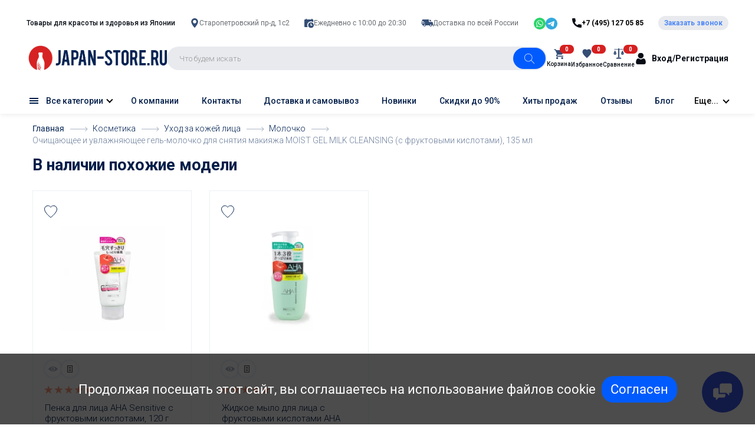

--- FILE ---
content_type: text/css
request_url: https://japan-store.ru/catalog/view/theme/technics/css/app.min.css?v1.2.2
body_size: 96503
content:
.icon-video{background-image:url(../sprites/sprite.png);background-position:0 0;background-repeat:no-repeat;display:inline-block;vertical-align:middle;position:relative;width:25px;height:25px}@media only screen and (-webkit-min-device-pixel-ratio:2),only screen and (min--moz-device-pixel-ratio:2),only screen and (min-device-pixel-ratio:2),only screen and (min-resolution:192dpi),only screen and (min-resolution:2dppx){.icon-video{background-size:25px 25px;background-image:url(../sprites/sprite@2x.png)}}.icon-add{display:inline-block;vertical-align:middle;width:2rem;height:2rem}.icon-arrow-down,.icon-arrow-left,.icon-arrow-right{display:inline-block;vertical-align:middle;width:1.5rem;height:.9rem}.icon-arrow-left,.icon-arrow-right{width:.8938rem;height:1.497rem}.icon-arrow-right{width:.8906rem;height:1.5rem}.icon-arrow-set,.icon-arrow-up,.icon-back,.icon-bad{display:inline-block;vertical-align:middle;width:1.103rem;height:.903rem}.icon-arrow-up,.icon-back,.icon-bad{width:1.0969rem;height:.6rem}.icon-back,.icon-bad{width:1.9rem;height:1.5rem}.icon-bad{width:1.4875rem;height:1.484rem}.icon-blog,.icon-bookmarks,.icon-cart,.icon-cart-1{display:inline-block;vertical-align:middle;width:.9rem;height:1.2rem}.icon-bookmarks,.icon-cart,.icon-cart-1{width:2.2rem;height:2rem}.icon-cart,.icon-cart-1{width:1.5rem;height:1.9rem}.icon-chat,.icon-chats-close,.icon-chats-open{display:inline-block;vertical-align:middle;width:1.4rem;height:1.4rem}.icon-chats-close,.icon-chats-open{width:2rem;height:2rem}.icon-check,.icon-chevron-down,.icon-chevron-left{display:inline-block;vertical-align:middle;width:.9rem;height:.884rem}.icon-chevron-down,.icon-chevron-left{width:1.5rem;height:.9rem}.icon-chevron-left{width:.8938rem;height:1.497rem}.icon-chevron-right,.icon-chevron-up,.icon-clear{display:inline-block;vertical-align:middle;width:.8906rem;height:1.5rem}.icon-chevron-up,.icon-clear{width:1.0969rem;height:.6rem}.icon-clear{width:.797rem;height:.8rem}.icon-close,.icon-close-min,.icon-color-check{display:inline-block;vertical-align:middle;width:1.403rem;height:1.4rem}.icon-close-min,.icon-color-check{width:.797rem;height:.8rem}.icon-color-check{width:.8rem;height:.7969rem}.icon-compare,.icon-contacts-email,.icon-contacts-loc{display:inline-block;vertical-align:middle;width:1.5rem;height:2rem}.icon-contacts-email,.icon-contacts-loc{width:1.8rem;height:1rem}.icon-contacts-loc{width:1.2rem;height:1.7rem}.icon-contacts-phone,.icon-copy,.icon-delete,.icon-delete-compare{display:inline-block;vertical-align:middle;width:1.4rem;height:1.4rem}.icon-copy,.icon-delete,.icon-delete-compare{width:1.1rem}.icon-delete,.icon-delete-compare{width:1.403rem}.icon-delete-compare{width:3.2rem;height:3.2rem}.icon-dialog,.icon-discount,.icon-error,.icon-good{display:inline-block;vertical-align:middle;width:2rem;height:1.5rem}.icon-discount,.icon-error,.icon-good{width:9.2rem;height:8.35rem}.icon-error,.icon-good{width:1.003rem;height:1rem}.icon-good{width:1.4875rem;height:1.484rem}.icon-info-1,.icon-info-2,.icon-info-3,.icon-like{display:inline-block;vertical-align:middle;width:2.8rem;height:3.2rem}.icon-info-2,.icon-info-3,.icon-like{width:3.2rem}.icon-info-3,.icon-like{width:3.194rem}.icon-like{width:1.3031rem;height:1.1rem}.icon-logo,.icon-next,.icon-next-small,.icon-not{display:inline-block;vertical-align:middle;width:15.6rem;height:1.7rem}.icon-next,.icon-next-small,.icon-not{width:3.206rem;height:2.4rem}.icon-next-small,.icon-not{width:.891rem;height:1.5rem}.icon-not{width:.897rem;height:.8969rem}.icon-notice-close,.icon-notice-error,.icon-notice-success{display:inline-block;vertical-align:middle;width:1.494rem;height:1.5rem}.icon-notice-error,.icon-notice-success{width:2rem;height:2rem}.icon-notice-success{width:1.6rem;height:1.7rem}.icon-notice-warning,.icon-numbers-comments{display:inline-block;vertical-align:middle;width:2.5rem;height:2.3rem}.icon-numbers-comments{width:1.3rem;height:1.4rem}.icon-numbers-views,.icon-photo,.icon-prev{display:inline-block;vertical-align:middle;width:2.3rem;height:1.3rem}.icon-photo,.icon-prev{width:1.8rem;height:1.8rem}.icon-prev{width:3.2032rem;height:2.4rem}.icon-prev-small,.icon-preview,.icon-questions{display:inline-block;vertical-align:middle;width:.894rem;height:1.497rem}.icon-preview,.icon-questions{width:1.4rem;height:.8rem}.icon-questions{width:1.9rem;height:1.6rem}.icon-replace,.icon-reviews-dislike,.icon-reviews-like{display:inline-block;vertical-align:middle;width:2rem;height:2rem}.icon-reviews-dislike,.icon-reviews-like{width:1.4875rem;height:1.484rem}.icon-search,.icon-showmore,.icon-signin-facebook{display:inline-block;vertical-align:middle;width:1.2969rem;height:1.3rem}.icon-showmore,.icon-signin-facebook{width:1.4rem;height:1.0969rem}.icon-signin-facebook{width:.7rem;height:1.5rem}.icon-signin-google,.icon-signin-twitter,.icon-signin-vk-int{display:inline-block;vertical-align:middle;width:2.1rem;height:1.3rem}.icon-signin-twitter,.icon-signin-vk-int{width:1.8rem;height:1.4031rem}.icon-signin-vk-int{width:2.003rem;height:1.2rem}.icon-social-badoo,.icon-social-google-play{display:inline-block;vertical-align:middle;width:1.8rem;height:2.2rem}.icon-social-badoo{width:2.2rem;height:2.7rem}.icon-social-behance,.icon-social-dribbble,.icon-social-facebook{display:inline-block;vertical-align:middle;width:2.2rem;height:1.4rem}.icon-social-dribbble,.icon-social-facebook{height:2.2rem}.icon-social-facebook{width:1.1rem}.icon-social-foursquare,.icon-social-google,.icon-social-hangouts{display:inline-block;vertical-align:middle;width:1.6rem;height:2.2rem}.icon-social-google,.icon-social-hangouts{width:2.2rem;height:1.3rem}.icon-social-hangouts{width:1.9rem;height:2.2rem}.icon-social-app-store,.icon-social-instagram,.icon-social-linkedin{display:inline-block;vertical-align:middle;width:2.2rem;height:2.2rem}.icon-social-app-store,.icon-social-linkedin{width:1.897rem}.icon-social-linkedin{width:2.2rem;height:2.1rem}.icon-social-livejournal,.icon-social-odnoklasniki,.icon-social-odnoklassniki{display:inline-block;vertical-align:middle;width:2.2rem;height:2.2rem}.icon-social-odnoklasniki,.icon-social-odnoklassniki{width:1.4rem}.icon-social-odnoklassniki{width:1.27rem}.icon-social-pinterest,.icon-social-skype,.icon-social-slack{display:inline-block;vertical-align:middle;width:1.6rem;height:2.2rem}.icon-social-skype,.icon-social-slack{width:2.2rem}.icon-social-slack{width:2.206rem;height:2.206rem}.icon-social-telegram,.icon-social-tumblr,.icon-social-twitter{display:inline-block;vertical-align:middle;width:2.203rem;height:1.903rem}.icon-social-tumblr,.icon-social-twitter{width:1.3rem;height:2.2rem}.icon-social-twitter{width:2.2rem;height:1.8rem}.icon-social-viber,.icon-social-vimeo,.icon-social-vk{display:inline-block;vertical-align:middle;width:2.4rem;height:2.2rem}.icon-social-vimeo,.icon-social-vk{width:2.2rem;height:1.9rem}.icon-social-vk{height:1.316rem}.icon-social-whatsapp,.icon-social-winphone,.icon-social-youtube,.icon-star,.icon-subsc{display:inline-block;vertical-align:middle;width:2.2rem;height:2.2rem}.icon-social-youtube,.icon-star,.icon-subsc{height:1.6rem}.icon-star,.icon-subsc{width:1.703rem;height:1.7rem}.icon-subsc{width:2rem;height:1.2rem}.icon-success,.icon-thin-left,.icon-thin-right{display:inline-block;vertical-align:middle;width:1.403rem;height:1rem}.icon-thin-left,.icon-thin-right{width:2.197rem;height:1.7rem}.icon-thin-right{width:2.203rem}.icon-social-tiktok,.icon-toggle,.icon-user,.icon-wallet{display:inline-block;vertical-align:middle;width:1.5rem;height:1rem}.icon-social-tiktok,.icon-user,.icon-wallet{height:1.4rem}.icon-social-tiktok,.icon-wallet{height:1.2rem}.icon-social-tiktok{width:2rem;height:2rem}@font-face{font-display:swap;font-family:'als_rublregular';src:url([data-uri]) format('woff2'),url([data-uri]) format('woff');font-weight:700;font-style:normal}
/*! normalize.css v7.0.0 | MIT License | github.com/necolas/normalize.css */
@keyframes fadeIn{0%{opacity:0}to{opacity:1}}@keyframes fancybox-rotate{0%{transform:rotate(0deg)}to{transform:rotate(359deg)}}@keyframes sonar{0%{transform:scale(.9);opacity:1}to{transform:scale(2);opacity:0}}html{line-height:1.15;-ms-text-size-adjust:100%;-webkit-text-size-adjust:100%;box-sizing:border-box;-ms-overflow-style:scrollbar}body{margin:0;background:#fff;color:#343434;font:400 1.4rem/1.714 "Roboto",Helvetica,Arial,als_rublregular,sans-serif}article,aside,details,figcaption,figure,footer,header,hr,main,menu,nav,section{display:block}h1{font-size:2em;margin:.67em 0}figure{margin:1em 40px}hr{box-sizing:content-box;height:0;overflow:visible;margin:4rem 0;border:0;border-top:.1rem solid #e8e8e8}code,kbd,pre,samp{font-family:monospace,monospace;font-size:1em}a,mark{color:#3660bc}a{background-color:transparent;-webkit-text-decoration-skip:objects;transition:color .25s,border-color .25s;text-decoration:none}abbr[title]{border-bottom:none;text-decoration:underline dotted}dfn{font-style:italic}mark{background-color:#ff0;background:0 0}small{font-size:80%}sub,sup{font-size:75%;line-height:0;position:relative;vertical-align:baseline}sub{bottom:-.25em}sup{top:-.5em}audio,canvas,video{display:inline-block}audio:not([controls]){display:none;height:0}img{border-style:none;max-width:100%}svg:not(:root){overflow:hidden}button,input,optgroup,select,textarea{font-size:100%;line-height:1.15;margin:0}input,optgroup,select,textarea{font-family:sans-serif}button,input{overflow:visible}button,select{text-transform:none}[type=reset],[type=submit],button,html [type=button]{-webkit-appearance:button}[type=button]::-moz-focus-inner,[type=reset]::-moz-focus-inner,[type=submit]::-moz-focus-inner,button::-moz-focus-inner{border-style:none;padding:0}[type=button]:-moz-focusring,[type=reset]:-moz-focusring,[type=submit]:-moz-focusring,button:-moz-focusring{outline:1px dotted ButtonText}fieldset{padding:.35em .75em .625em}legend{color:inherit;display:table;max-width:100%;white-space:normal}progress{display:inline-block;vertical-align:baseline}textarea{overflow:auto}[type=checkbox],[type=radio],legend{box-sizing:border-box;padding:0}[type=number]::-webkit-inner-spin-button,[type=number]::-webkit-outer-spin-button{height:auto}[type=search]{-webkit-appearance:textfield;outline-offset:-2px}.ui-select .jq-selectbox__search input::-webkit-search-cancel-button,.ui-select .jq-selectbox__search input::-webkit-search-decoration,[type=search]::-webkit-search-cancel-button,[type=search]::-webkit-search-decoration{-webkit-appearance:none}::-webkit-file-upload-button{-webkit-appearance:button;font:inherit}summary{display:list-item}[hidden],template{display:none}*{outline:0}h1,h2,h3,h4,h5,h6{margin:0 0 2.4rem;line-height:1.214}h1,h2,h3{font-size:4.5rem;font-weight:400}h2,h3{font-size:3.5rem}h3{font-size:2.5rem}h4,h5{font-size:2rem;font-weight:500}h5{font-size:1.5rem}blockquote,figure,p{margin:0 0 2.4rem}time{color:#cacaca}blockquote{display:block;position:relative;padding:5rem 0 0;font-size:2rem;line-height:3.4rem;font-weight:400;font-style:normal;color:#3b3d40}blockquote:before{content:'“';display:block;font-size:10rem;line-height:1;height:0;position:absolute;top:0;left:0}.details__info-dl dd,.products__info-dl dd,ol,ul{margin:0 0 2rem}a:hover{color:#7097ec;text-decoration:none}a:focus{outline:0;text-decoration:none}a:not([href]):not([tabindex]):not(.btn){color:inherit;text-decoration:none}dd,dt{line-height:inherit}table{border-collapse:collapse}[class*=" icon-"],[class^=icon-]{display:inline-block;vertical-align:middle;position:relative;fill:currentColor}[class^=icon-social-]{fill-rule:evenodd}.icon-chevron-down,.icon-chevron-left,.icon-chevron-right,.icon-chevron-up{transition:inherit;border-bottom:.2rem solid currentColor;border-right:.2rem solid currentColor}.icon-chevron-down{-ms-transform:rotate(45deg);transform:rotate(45deg)}.icon-success{color:#b0cb34}.icon-error{color:#e13838}.icon-star{color:#fbd74b}.icon-check{fill:none;stroke:currentColor}.icon-color{width:1rem;height:1rem;border-radius:50%;margin:0 .5rem 0 0}.icon-view-grid,.icon-view-inline,.icon-view-micro{display:block;width:1.9rem;height:1.2rem;background:#343434;position:relative;transition:inherit}.icon-view-grid:after,.icon-view-grid:before{content:'';display:block;position:absolute;transition:inherit}.icon-view-grid:after{top:50%;left:0;width:100%;border-top:.2rem solid #fff;margin:-.1rem 0 0}.icon-view-grid:before{top:0;left:.5rem;width:.9rem;height:100%;border-left:.2rem solid #fff;border-right:.2rem solid #fff}.icon-view-inline,.icon-view-micro{height:1.3rem}.icon-view-inline:after,.icon-view-micro:after{content:'';display:block;position:absolute;top:.3rem;left:0;width:100%;height:.7rem;border-top:.2rem solid #fff;border-bottom:.2rem solid #fff;transition:inherit}.icon-view-micro:before{content:'';display:block;position:absolute;top:0;left:.5rem;width:.9rem;height:100%;border-left:.2rem solid #fff;transition:inherit}.icon-social-ok{width:2.2rem;height:2.2rem}button{font-family:"Roboto",Helvetica,Arial,sans-serif;outline:0}button:focus{outline:0!important}.btn,.btn:hover{text-decoration:none}.btn{font-weight:700;font-size:1.2rem;line-height:1.8rem;display:inline-block;vertical-align:middle;position:relative;border:.1rem solid transparent;letter-spacing:.06rem;padding:1rem 1.5rem;border-radius:2rem;text-transform:uppercase;transition:.25s;text-align:center;cursor:pointer;white-space:nowrap;height:4rem}.btn:hover{box-shadow:0 .2rem 1rem rgba(0,0,0,.25)}.btn:focus{box-shadow:none}.btn:active{transition:none;transform:translate3d(0,.1rem,0);box-shadow:none}.btn:disabled,.btn:disabled:hover{background:#c5c5c5;border-color:#c5c5c5;color:#8c8c8c;box-shadow:none;cursor:default}.btn.active.focus,.btn.active:focus,.btn.focus,.btn:active.focus,.btn:active:focus,.btn:focus{outline:0}.btn--sm{font-size:1.1rem;text-transform:none;padding:.5rem 1.5rem;height:3rem}.btn--black{border-color:#343434;background:#343434;color:#fff}.btn--black:focus,.btn--black:hover,.btn--white:focus,.btn--white:hover{border-color:#3b55e6;background:#3b55e6;color:#fff}.btn--white{border-color:#fff;background:#fff;color:#343434}.btn--blue{background:#3b55e6;color:#fff}.btn--blue:focus,.btn--blue:hover{color:#fff}.btn--link{color:#3660bc;text-decoration:none;padding-left:0;padding-right:0}.btn--link:hover{color:#7097ec;text-decoration:none;box-shadow:none}.btn--circle{width:4rem;padding-left:.5rem;padding-right:.5rem}.btn--180{min-width:18rem}.btn--social{font-size:1.2rem;font-weight:400;text-transform:none;padding:.5rem 1rem;height:3rem;border-color:#e8e8e8;color:#343434;white-space:nowrap}.btn--social [class^=icon-]{margin:0 .6rem 0 0;max-height:1.4rem}.btn--social .icon-social-facebook{color:#4c68b3}.btn--social .icon-social-twitter{color:#00abed}.btn--social .icon-social-google{color:#e63a3a}.btn--social .icon-social-vk-int{max-height:1.2rem;color:#6391bc}.btn--social:hover{color:#343434}.btn--blog,.btn--copy,.btn--like{border:.1rem solid #e9e9e9;box-shadow:none;color:#464646;padding:.5rem;height:3rem;width:3rem;display:-ms-flexbox;display:flex;-ms-flex-align:center;align-items:center;-ms-flex-pack:center;justify-content:center;background:#fff}.btn--blog:hover,.btn--copy:hover{box-shadow:none;color:#3660bc}.btn--like:hover{box-shadow:none;color:#f14d4d}.btn--like-clear{width:inherit;text-transform:none;font-weight:500;font-size:1.3rem;line-height:1.8rem;border:.1rem solid #e8e8e8;padding:.5rem 1rem;border-radius:1.5rem;background:#fff;cursor:pointer;transition:.25s}.btn--cart{background:#3b55e6;color:#fff;white-space:nowrap;padding-right:5rem;text-align:left;-webkit-backface-visibility:hidden}.btn--cart .icon-cart{position:absolute;top:50%;right:1.6rem;margin:-1rem 0 0}.btn--cart:focus,.btn--cart:hover{color:#fff}.btn--preview{border-color:#ddd;color:#060606;width:4rem;height:4rem;display:-ms-inline-flexbox;display:inline-flex;-ms-flex-align:center;align-items:center;-ms-flex-pack:center;justify-content:center;padding:0;background:#fff}.btn--preview .icon-preview{top:0}.btn--preview:focus,.btn--preview:hover{box-shadow:none;color:#3660bc}.btn--bad,.btn--good{padding:0;height:auto;border-radius:0;box-shadow:none;transition:.25s}.btn--bad [class^=icon-],.btn--good [class^=icon-]{margin:0 .5rem 0 0;color:#343434;transition:inherit}.btn--bad:hover,.btn--good:hover{box-shadow:none}.btn--bad:hover [class^=icon-],.btn--good:hover [class^=icon-]{color:inherit}.btn--good,.btn--good:hover{color:#bacf55}.btn--bad,.btn--bad:hover{color:#db3f3f}.btn--dashed{padding:1rem 0;border-radius:0;height:auto;color:#3660bc;font-size:1.3rem;font-weight:400;text-transform:none}.btn--dashed span{border-bottom:.1rem dashed #ebeff8}.btn--dashed:focus,.btn--dashed:hover{color:#7097ec;box-shadow:none}.btn--transparent{background:0 0;color:#3660bc;border:.1rem solid #e8e8e8}.btn--transparent:focus,.btn--transparent:hover{background:#3660bc;color:#fff;border-color:#3660bc;box-shadow:none}.btn--filter{font-weight:500;font-size:1.3rem;line-height:1.8rem;padding:.5rem 1rem;height:3rem;text-transform:initial;letter-spacing:normal}.app-ol,.app-standart ol,.app-standart ul,.app-ul{margin:0 0 3rem;padding:0;list-style:none}.app-ol>li,.app-standart ul>li,.app-ul>li{position:relative;padding:0 0 0 3.8rem;margin:0 0 1rem}.app-standart ul>li:after,.app-ul>li:after{content:'';display:block;position:absolute;top:0;left:0;border-radius:50%;left:1.2rem;width:.4rem;height:.4rem;top:1rem;background:#131314}.app-ol,.app-standart ol{counter-reset:point}.app-standart ol>li{position:relative;padding:0 0 0 3.8rem;margin:0 0 1rem}.app-ol>li:after,.app-standart ol>li:after{content:counter(point) ".";counter-increment:point 1;color:#131314;position:absolute;top:0;left:1.2rem}.app-table-scroll{overflow-x:auto;max-width:100%;width:100%;margin:0 0 45px}.app-standart .app-table-scroll table,.app-table-scroll .app-standart table,.app-table-scroll .app-table{margin:0}.app-standart table,.app-table{width:100%;margin:0 0 45px;text-align:left;font-size:14px;line-height:24px;color:#0f1935;border-collapse:collapse;border-spacing:0;min-width:640px}.app-standart table td,.app-standart table th,.app-table td,.app-table th{padding:20px;background:#fff;border:2px solid #f5f5f5;vertical-align:top}.app-standart table th,.app-table th{font-weight:400;background:#fafafa}.app-standart table tbody tr:nth-child(even) td,.app-table tbody tr:nth-child(even) td{background:#fafafa}.app-table__layout{table-layout:fixed}.app-figure{font-size:1.2rem;font-weight:600;margin:0 0 2.5rem}.app-figure img{display:block;width:100%}.app-figure em,.app-figure p{display:block;overflow:hidden;padding:.5rem 0;margin:0 0 .5rem}.app-figure figcaption,body.compensate-for-scrollbar{overflow:hidden}@media (min-width:480px){.app-figure__left{float:left;max-width:27rem;margin-right:3rem;margin-top:.8rem}.app-figure__left img,.app-figure__right img{margin-bottom:1rem}.app-figure__right{float:right;max-width:27rem;margin-left:3rem;margin-top:.8rem}}.is-error .ui-input,.is-error .ui-select .jq-selectbox__select,.is-error .ui-textarea,.is-error.ui-select .jq-selectbox__select,.ui-select .is-error .jq-selectbox__select{border-color:#e13838!important;box-shadow:none}.is-error .ui-check__checkbox,.is-error .ui-check__radio,.is-error .ui-color__btn,.is-error .ui-size__btn{border-color:#e13838}.is-success .ui-input,.is-success .ui-select .jq-selectbox__select,.is-success .ui-textarea,.is-success.ui-select .jq-selectbox__select,.ui-select .is-success .jq-selectbox__select{border-color:#b0cb34!important;box-shadow:none}.icon-error,.icon-success,.ui-error{animation:fadeIn .25s}.ui-error{white-space:nowrap;overflow:hidden;text-overflow:ellipsis;font-size:1.3rem;line-height:1.5rem;font-weight:400;display:block;color:#e13838;padding:.5rem 0 0}.ui-fieldset{border-bottom:.1rem solid #e8e8e8;padding:0 0 2.5rem;margin:0 0 3.5rem}.ui-fieldset:last-of-type{margin:0;border:0}.ui-legend{display:block;font-size:1.6rem;line-height:2rem;font-weight:500;margin:0 0 .5rem;border:0}.ui-caption{display:block;font-size:1.4rem;line-height:2.2rem;margin:0 0 2.5rem}.ui-card{border-radius:.5rem;max-width:47rem;padding:4rem 5rem 2.5rem;box-shadow:0 0 5rem rgba(0,0,0,.1);margin:0 0 4rem}.ui-card .ui-group{margin:0 0 1rem}.ui-card .ui-label{font-size:1.3rem;white-space:nowrap;margin:0 0 .5rem}.ui-card .ui-input,.ui-card .ui-select .jq-selectbox__select,.ui-card .ui-textarea,.ui-select .ui-card .jq-selectbox__select{background:#f2f2f2;border-color:#f2f2f2;padding-left:1.5rem;padding-right:1.5rem}.ui-card .ui-input:focus,.ui-card .ui-select .jq-selectbox__select:focus,.ui-card .ui-textarea:focus,.ui-select .ui-card .jq-selectbox__select:focus{border-color:#343434}@media (max-width:479px){.ui-card{padding-left:2.5rem;padding-right:2.5rem}}.ui-card--delete{position:absolute;right:7rem;top:4rem;color:#343434}.ui-card--delete:hover{color:#e13838}.ui-social{margin:0;display:-ms-flexbox;display:flex;-ms-flex-wrap:wrap;flex-wrap:wrap}.ui-social .btn{margin:0 1rem 1rem 0}.ui-group{margin:0 0 3.5rem}.ui-group:last-child{margin:0}.ui-label{display:block;margin:0 0 1rem;font-size:1.4rem;line-height:2rem;font-weight:500}.ui-label--uppercase{text-transform:uppercase}.ui-label.required:after{content:'*';color:#ff2121;padding-left:.5rem}.ui-range{position:relative;margin:0 0 1.5rem}.ui-range__slider{opacity:0;visibility:hidden}.ui-range__label{display:block;font-size:1.6rem;line-height:2.4rem;font-weight:500;margin:0 0 1.5rem}.ui-range__input{width:100%;font-weight:500;font-size:1.3rem;line-height:2.3rem;padding:0 .5rem;text-align:center;background:0 0;border:0;border-bottom:.1rem solid #e4e4e4;transition:.25s;min-width:9.5rem}.ui-range__input:focus{border-color:#3660bc}.ui-group-color,.ui-group-size{display:-ms-flexbox;display:flex;-ms-flex-wrap:wrap;flex-wrap:wrap}.ui-group-size .ui-size{margin:0 .5rem 1.5rem 0}.ui-group-size+.ui-error{margin:-2rem 0 1.5rem}.ui-group-color .ui-color{margin:0 .5rem 0 0}.ui-group-color+.ui-error{margin:-1.5rem 0 1.5rem}.ui-size{margin:0;display:block;position:relative}.ui-size__input{position:absolute;top:0;left:0;visibility:hidden}.ui-size__input:checked~.ui-size__btn{background:#3b55e6;border-color:#3b55e6;color:#fff}.ui-size__btn{display:block;min-width:4rem;height:4rem;border:.1rem solid #efefef;text-align:center;font-size:1.3rem;line-height:3.8rem;font-weight:700;color:#636e7c;transition:.25s;cursor:pointer;padding:0 1rem}.ui-size__btn:hover{border-color:#3b55e6}.ui-color{margin:0;padding:1rem 0;display:block;position:relative}.ui-color__input{position:absolute;top:0;left:0;visibility:hidden}.ui-color__input:checked~.ui-color__btn{border:1px solid transparent}.ui-check__input:checked~.ui-check__checkbox [class^=icon-],.ui-color__input:checked~.ui-color__btn [class^=icon-]{opacity:1}.ui-color__btn{display:block;width:2rem;height:2rem;transition:.25s;cursor:pointer;border-radius:50%;position:relative;color:#fff;text-align:center;line-height:2rem;border:1px solid transparent}.ui-color__btn [class^=icon-]{opacity:0;transition:.25s;position:absolute;top:50%;left:50%;display:block;margin:-.4rem 0 0 -.4rem}.ui-field{position:relative;margin:0 0 1.5rem;-webkit-backface-visibility:hidden;backface-visibility:hidden}.ui-field .ui-input,.ui-field .ui-select .jq-selectbox__select,.ui-field .ui-textarea,.ui-select .ui-field .jq-selectbox__select{margin:0}.ui-field .icon-error,.ui-field .icon-success{position:absolute;top:1.5rem;right:1.2rem}.ui-input{padding:1rem 1.8rem}.ui-input,.ui-select .jq-selectbox__select,.ui-textarea,select.ui-select{transition:box-shadow .25s,border-color .25s;width:100%;background:#fff;border:.1rem solid #f2f2f2;border-radius:.4rem;font-weight:400;font-size:1.3rem;line-height:1.8rem;color:#343434;margin:0 0 1.5rem;-webkit-appearance:none}select.ui-select{padding:1rem 1.8rem}.ui-input::-webkit-input-placeholder,.ui-select .jq-selectbox__select::-webkit-input-placeholder,.ui-textarea::-webkit-input-placeholder{color:#b0b0b0;transition:.25s}.ui-input:focus,.ui-select .jq-selectbox__select:focus,.ui-textarea:focus{border-color:rgba(59,85,230,.5)}.ui-input:focus::-webkit-input-placeholder,.ui-select .jq-selectbox__select:focus::-webkit-input-placeholder,.ui-textarea:focus::-webkit-input-placeholder{transform:translate(1rem,0);opacity:0}.is-success.ui-textarea,.ui-input.is-success,.ui-select .is-success.jq-selectbox__select{border-color:#b0cb34;box-shadow:none}.is-error.ui-textarea,.ui-input.is-error,.ui-select .is-error.jq-selectbox__select{border-color:#e13838;box-shadow:none}.ui-input:disabled,.ui-select .jq-selectbox__select:disabled,.ui-textarea:disabled{border-color:#f3f3f3;background:#f3f3f3}.ui-textarea{padding:1.5rem 1.8rem;height:13.5rem;max-width:100%;resize:none;display:block;overflow:visible!important}.ui-textarea--50{height:5rem}.ui-select{display:inline-block;position:relative;z-index:10;width:100%}.ui-select .icon-error,.ui-select .icon-success{position:absolute;top:1.5rem;right:5.2rem}.ui-select.opened .jq-selectbox__trigger{background:#3b55e6;border-radius:0 .4rem 0 0}.ui-select.opened .jq-selectbox__trigger-arrow{border-color:#fff;-ms-transform:rotate(-225deg);transform:rotate(-225deg)}.ui-select.opened .jq-selectbox__select{border-radius:.4rem .4rem 0 0}.ui-select .is-success~.jq-selectbox__select{border-color:#b0cb34;box-shadow:none}.ui-select .is-error~.jq-selectbox__select{border-color:#e13838;box-shadow:none}.ui-select select{position:absolute;top:0;left:0;right:0;bottom:0;margin:0;padding:0;opacity:0;visibility:hidden}.ui-select ul{margin:0;padding:0;list-style:none}.ui-select li{-webkit-user-select:none;-moz-user-select:none;-ms-user-select:none;user-select:none;white-space:nowrap}.ui-select .placeholder{color:#b0b0b0}.ui-select .jq-selectbox__select{margin:0;padding:1rem 5.2rem 1rem 1.8rem}.ui-select .jq-selectbox__select-text{overflow:hidden;white-space:nowrap;text-overflow:ellipsis;-webkit-user-select:none;-moz-user-select:none;-ms-user-select:none;user-select:none}.ui-select .jq-selectbox__trigger{width:3.4rem;height:100%;display:block;position:absolute;top:0;right:0;bottom:0;border-radius:0 .4rem .4rem 0;transition:.25s}.ui-select .jq-selectbox__trigger:after{content:'';display:block;position:absolute;top:50%;right:100%;height:3rem;background:#f2f2f2;width:.1rem;margin:-1.5rem 0 0}.ui-select .jq-selectbox__trigger-arrow{position:absolute;top:50%;left:50%;width:.8rem;height:.8rem;border-left:.2rem solid #343434;border-bottom:.2rem solid #343434;margin:-.4rem 0 0 -.4rem;-ms-transform:rotate(-45deg);transform:rotate(-45deg);-ms-transform-origin:50% 50%;transform-origin:50% 50%;transition:.25s}.ui-select .jq-selectbox__dropdown{position:absolute;top:100%;left:0;right:0;border:.1rem solid #f2f2f2;border-top:none;background:#fff;border-radius:0 0 .4rem .4rem;font-size:1.3rem;line-height:1.9rem;font-weight:400;min-width:100%}.ui-select .jq-selectbox__dropdown .ui-scroll{margin:0}.ui-select .jq-selectbox__dropdown ul{position:relative;list-style:none;overflow:auto;overflow-x:hidden;-webkit-overflow-scrolling:touch;margin:0 -.1rem}.ui-select .jq-selectbox__dropdown li{padding:1rem 1.6rem;color:#343434;cursor:pointer;border-bottom:.1rem solid #f8f8f8;transition:.25s}.ui-select .jq-selectbox__dropdown li:last-child{border:0}.ui-select .jq-selectbox__dropdown li.sel{background:#f2f3f9}.ui-select .jq-selectbox__dropdown li:hover{background:#3b55e6;color:#fff}.ui-select .jq-selectbox__search input{-webkit-appearance:textfield}.ui-check{position:relative;padding:0 0 0 2.5rem;font-size:1.4rem;line-height:2rem;margin:0 0 1rem;display:block;min-height:1.5rem;font-weight:400;cursor:pointer}.ui-check .icon-error,.ui-check .icon-success{display:none}.ui-check b{font-weight:500}.ui-check small{display:block;font-size:1.3rem;line-height:inherit;font-weight:500;color:#343434}.ui-check:hover{color:#3660bc}.ui-check:hover .ui-check__checkbox,.ui-check:hover .ui-check__radio{border-color:rgba(54,96,188,.5)}.ui-check--inline{display:inline-block;margin-right:1.5rem}.ui-check__input{position:absolute;top:0;left:0;visibility:hidden}.ui-check__input:checked~.ui-check__radio{border-color:#3660bc;border-width:.4rem}.ui-check__input:checked~.ui-check__checkbox{border-color:#3660bc;background:#3660bc}.ui-check__input.is-error~.ui-check__checkbox,.ui-check__input.is-error~.ui-check__radio{border-color:#e13838}.ui-check__checkbox,.ui-check__radio{display:block;width:1.5rem;height:1.5rem;position:absolute;top:.2rem;left:0;transition:.25s}.ui-check__radio{border:.1rem solid #e9e9e9;border-radius:50%}.ui-check__checkbox{border:.1rem solid #e8e8e8;border-radius:.3rem}.ui-check__checkbox [class^=icon-]{position:absolute;top:50%;left:50%;margin:-.5rem 0 0 -.6rem;color:#fff;opacity:0;transition:inherit;display:block}.ui-number{display:inline-block;vertical-align:middle;position:relative;padding:0 2.5rem;width:11rem;height:4rem;border-radius:2rem;overflow:hidden;border:0;background:#f3f3f3}.ui-number .jq-number__field{width:100%}.ui-number .jq-number__field input{border:0;border-radius:0;box-shadow:none;font-weight:700;font-size:1.4rem;line-height:2rem;color:#343434;width:100%;text-align:center;padding:.5rem 1rem;-moz-appearance:textfield}.ui-number .jq-number__field input::-webkit-inner-spin-button,.ui-number .jq-number__field input::-webkit-outer-spin-button{margin:0;-webkit-appearance:none}.ui-number .jq-number__spin{display:block;position:absolute;top:50%;width:2.5rem;height:1.8rem;font-weight:700;font-size:1.4rem;line-height:1.8rem;color:#343434;cursor:pointer;text-align:center;padding:0;margin:-.9rem 0 0}.ui-number .jq-number__spin:hover{color:#3660bc}.ui-number .jq-number__spin.minus{left:0;padding:0 0 0 .4rem;border-right:.1rem solid #eaeaea}.ui-number .jq-number__spin.minus:after{content:'-';display:block}.ui-number .jq-number__spin.plus{right:0;padding:0 .4rem 0 0;border-left:.1rem solid #eaeaea}.ui-number .jq-number__spin.plus:after{content:'+';display:block}.ui-number.disabled{opacity:.7}.ui-number--sm{width:10rem;height:3rem;padding:0 2rem}.ui-number--sm .jq-number__field input{font-size:1.3rem}.ui-number--sm .jq-number__spin{font-size:1.2rem;width:2rem}.ui-rating{margin:0 0 1.5rem}.ui-rating__text{margin:0;font-size:1.3rem;line-height:1.8rem;font-weight:700;color:#343434}.ui-rating__stars{display:inline-block;vertical-align:top;display:-ms-inline-flexbox;display:inline-flex;-ms-flex-direction:row-reverse;flex-direction:row-reverse;overflow:hidden;margin:0 -.2rem}.ui-rating__input{position:absolute;top:0;left:0;visibility:hidden}.ui-rating__label{float:right;display:block;padding:0 .2rem;color:#dcdcdc;cursor:pointer;transition:.25s}.ui-rating__label .icon-star{color:inherit}.ui-rating__label:hover{-ms-transform:scale(1.2);transform:scale(1.2)}.ui-rating__input:checked~.ui-rating__label,.ui-rating__label:hover,.ui-rating__label:hover~.ui-rating__label{color:#fbd952}.app-notice{position:relative;display:block;padding:.8rem 5.5rem;margin:0 0 20px;display:-ms-flexbox;display:flex;-ms-flex-align:center;align-items:center;-ms-flex-wrap:wrap;flex-wrap:wrap;min-height:5rem}.app-notice--error{background:#ee2e2e;color:#fff}.app-notice--success{background:#3fca5f;color:#fff}.app-notice--warning{background:#ffc412;color:#343434}.app-notice__icon{display:-ms-flexbox;display:flex;-ms-flex-align:center;align-items:center;-ms-flex-pack:center;justify-content:center;position:absolute;top:0;left:0;height:5rem;width:5.5rem;margin:0}.app-notice__btn,.app-notice__text{display:inline-block;vertical-align:top}.app-notice__text{font-size:1.4rem;line-height:2rem;font-weight:500;padding:.5rem 0;margin:0 1.5rem 0 0}.app-notice__btn{font-weight:700;font-size:1.3rem;line-height:3.5rem;text-transform:uppercase;white-space:nowrap;color:#343434;background:#fff;padding:0 2.8rem;border-radius:18px;transition:.25s}.app-notice__btn:hover{color:#fff;background:#3b55e6}.app-notice__close{position:absolute;top:0;right:0;height:5rem;width:5.5rem;border:0;background:0 0;padding:0;color:inherit;transition:.25s}.app-notice__close:hover{opacity:.5}.is-chats-open .app-chats__dropdown{opacity:1;visibility:visible;-ms-transform:translate(0,0);transform:translate(0,0)}.is-chats-open .app-chats__toggle .icon-chats-open{opacity:0;-ms-transform:translate(-50%,-50%) scale(0);transform:translate(-50%,-50%) scale(0)}.is-chats-open .app-chats__toggle .icon-chats-close{opacity:1;-ms-transform:translate(-50%,-50%) scale(1);transform:translate(-50%,-50%) scale(1)}.app-chats{position:fixed;z-index:100;bottom:2rem}.app-chats--right{right:2rem}.app-chats--left{left:2rem}.app-chats__toggle{display:block;position:relative;border:0;padding:0;width:7rem;height:7rem;border-radius:50%;background:#3b55e6;color:#fff;cursor:pointer;-webkit-backface-visibility:hidden;backface-visibility:hidden;transition:.25s}.app-chats__toggle .icon-chats-close,.app-chats__toggle .icon-chats-open{position:absolute;top:50%;left:50%;-ms-transform:translate(-50%,-50%);transform:translate(-50%,-50%);transition:.25s}.app-chats__toggle .icon-chats-close{opacity:0;-ms-transform:translate(-50%,-50%) scale(0);transform:translate(-50%,-50%) scale(0)}.app-chats__toggle:hover{background:#7097ec;color:#fff}@media (max-width:479px){.app-chats__toggle{width:5.5rem;height:5.5rem}.app-chats--right{right:1.5rem}.app-chats--left{left:1.5rem}.icon-chats-open{width:2.8rem;height:2.8rem}}.app-chats__dropdown{position:absolute;bottom:100%;right:0;background:#fff;box-shadow:0 1px 30px rgba(188,187,237,.3);margin:0 0 3rem;width:29rem;overflow:hidden;transition:.25s;opacity:0;visibility:hidden;-ms-transform:translate(0,10px);transform:translate(0,10px)}.app-chats__list{margin:0 -1px -1px 0;padding:0;list-style:none;display:-ms-flexbox;display:flex;-ms-flex-wrap:wrap;flex-wrap:wrap}.app-chats__list>li{-ms-flex:0 0 33.333%;flex:0 0 33.333%;max-width:33.333%;border-bottom:1px solid #ebebf5;border-right:1px solid #ebebf5}.app-chats__item{text-align:center;color:#343434;min-height:100%;padding:1.4rem 1rem 1rem;display:block;transition:.25s}.app-chats__item:hover{background:#ebebf5;color:#343434}.app-chats__item-image{margin:0 0 1rem}.app-chats__item-image img{display:inline-block;vertical-align:top;max-width:6rem}.app-chats__item-text{display:block;margin:0;font-size:1.3rem;line-height:2rem;font-weight:500}.app-chats__item--viber-mobile,.slick-slide.slick-loading img{display:none}@media (max-width:767px){.app-chats__item--viber-mobile{display:block}.app-chats__item--viber-pc{display:none}}.slick-list,.slick-slider{position:relative;display:block}.slick-slider{box-sizing:border-box;-webkit-touch-callout:none;-webkit-user-select:none;-moz-user-select:none;-ms-user-select:none;user-select:none;-ms-touch-action:pan-y;touch-action:pan-y;-webkit-tap-highlight-color:transparent}.slick-list{overflow:hidden;margin:0;padding:0}.slick-list:focus{outline:0}.checkout__accordion.pass dt,.slick-list.dragging{cursor:pointer}.slick-slider .slick-list,.slick-slider .slick-track{-ms-transform:translate3d(0,0,0);transform:translate3d(0,0,0)}.slick-track{position:relative;left:0;top:0;display:block;margin-left:auto;margin-right:auto}.slick-track:after,.slick-track:before{content:"";display:table}.slick-track:after{clear:both}.slick-loading .slick-track{visibility:hidden}.slick-slide{float:left;height:100%;min-height:.1rem;display:none}[dir=rtl] .slick-slide{float:right}.slick-initialized .slick-slide,.slick-slide img{display:block}.slick-slide.dragging img{pointer-events:none}.slick-loading .slick-slide{visibility:hidden}.slick-vertical .slick-slide{display:block;height:auto;border:.1rem solid transparent}.slick-arrow.slick-hidden{display:none}.fancybox-active{height:auto}.fancybox-is-hidden{left:-999.9rem;margin:0;position:absolute!important;top:-999.9rem;visibility:hidden}.fancybox-container{-webkit-backface-visibility:hidden;backface-visibility:hidden;font-family:-apple-system,BlinkMacSystemFont,'Segoe UI',Roboto,'Helvetica Neue',Arial,sans-serif,'Apple Color Emoji','Segoe UI Emoji','Segoe UI Symbol';height:100%;left:0;position:fixed;-webkit-tap-highlight-color:transparent;top:0;transform:translateZ(0);width:100%;z-index:99992}.fancybox-container *{box-sizing:border-box}.fancybox-bg,.fancybox-inner,.fancybox-outer,.fancybox-stage{bottom:0;left:0;position:absolute;right:0;top:0}.fancybox-outer{-webkit-overflow-scrolling:touch;overflow-y:auto}.fancybox-bg{background:#1e1e1e;opacity:0;transition-duration:inherit;transition-property:opacity;transition-timing-function:cubic-bezier(.47,0,.74,.71)}.fancybox-is-open .fancybox-bg{transition-timing-function:cubic-bezier(.22,.61,.36,1)}.fancybox-caption,.fancybox-infobar,.fancybox-toolbar{opacity:0;position:absolute}.fancybox-caption,.fancybox-infobar,.fancybox-navigation .fancybox-button,.fancybox-toolbar{direction:ltr;transition:opacity .25s,visibility 0s linear .25s;visibility:hidden;z-index:99997}.fancybox-show-caption .fancybox-caption,.fancybox-show-infobar .fancybox-infobar,.fancybox-show-toolbar .fancybox-toolbar{opacity:1;transition:opacity .25s,visibility 0s;visibility:visible}.fancybox-show-nav .fancybox-navigation .fancybox-button{opacity:1;visibility:visible}.fancybox-infobar{color:#ccc;font-size:1.3rem;-webkit-font-smoothing:subpixel-antialiased;height:4.4rem;left:0;line-height:4.4rem;min-width:4.4rem;mix-blend-mode:difference;padding:0 1rem;pointer-events:none;text-align:center;top:0;-webkit-touch-callout:none;-webkit-user-select:none;-moz-user-select:none;-ms-user-select:none;user-select:none}.fancybox-toolbar{right:0;top:0}.fancybox-stage{direction:ltr;overflow:visible;-webkit-transform:translate3d(0,0,0);z-index:99994}.fancybox-is-open .fancybox-stage{overflow:hidden}.fancybox-slide{-webkit-backface-visibility:hidden;backface-visibility:hidden;display:none;height:100%;left:0;outline:0;overflow:auto;-webkit-overflow-scrolling:touch;padding:4.4rem;position:absolute;text-align:center;top:0;transition-property:transform,opacity;white-space:normal;width:100%;z-index:99994}.fancybox-slide::before{content:'';display:inline-block;height:100%;margin-right:-.25em;vertical-align:middle;width:0}.fancybox-is-sliding .fancybox-slide,.fancybox-slide--current,.fancybox-slide--next,.fancybox-slide--previous{display:block}.fancybox-slide--next{z-index:99995}.fancybox-slide--image{overflow:visible;padding:4.4rem 0}.fancybox-slide--image::before{display:none}.fancybox-slide--html{padding:.6rem .6rem 0}.fancybox-slide--iframe{padding:4.4rem 4.4rem 0}.fancybox-content{background:#fff;display:inline-block;margin:0 0 .6rem;max-width:100%;overflow:auto;padding:2.4rem;position:relative;text-align:left;vertical-align:middle}.fancybox-image,.fancybox-slide--image .fancybox-content,.fancybox-spaceball{background:0 0;left:0;margin:0;max-width:none;padding:0;position:absolute;top:0;-webkit-user-select:none;-moz-user-select:none;-ms-user-select:none;user-select:none}.fancybox-slide--image .fancybox-content{animation-timing-function:cubic-bezier(.5,0,.14,1);-webkit-backface-visibility:hidden;backface-visibility:hidden;background-repeat:no-repeat;background-size:100% 100%;overflow:visible;-ms-transform-origin:top left;transform-origin:top left;transition-property:transform,opacity;z-index:99995}.fancybox-can-zoomOut .fancybox-content{cursor:zoom-out}.fancybox-can-zoomIn .fancybox-content{cursor:zoom-in}.fancybox-can-drag .fancybox-content{cursor:grab}.fancybox-is-dragging .fancybox-content{cursor:grabbing}.fancybox-container [data-selectable=true]{cursor:text}.fancybox-image,.fancybox-spaceball{border:0;height:100%;max-height:none;width:100%}.fancybox-spaceball{z-index:1}.fancybox-slide--html .fancybox-content{margin-bottom:.6rem}.fancybox-iframe,.fancybox-slide--iframe .fancybox-content,.fancybox-slide--map .fancybox-content,.fancybox-slide--video .fancybox-content,.fancybox-video{height:100%;margin:0;overflow:visible;padding:0;width:100%}.fancybox-slide--video .fancybox-content{background:#000}.fancybox-slide--map .fancybox-content{background:#e5e3df}.fancybox-slide--iframe .fancybox-content{background:#fff;height:calc(100% - 4.4rem);margin-bottom:4.4rem}.fancybox-iframe,.fancybox-video{background:0 0;border:0;overflow:hidden}.fancybox-iframe{vertical-align:top}.fancybox-error{background:#fff;cursor:default;max-width:40rem;padding:4rem;width:100%}.fancybox-error p{color:#444;font-size:1.6rem;line-height:2rem;margin:0;padding:0}.fancybox-button{background:rgba(30,30,30,.6);border:0;border-radius:0;cursor:pointer;display:inline-block;height:4.4rem;margin:0;outline:0;padding:1rem;transition:color .2s;vertical-align:top;width:4.4rem;color:#ccc}.fancybox-button:link,.fancybox-button:visited{color:#ccc}.fancybox-button:focus,.fancybox-button:hover{color:#fff}.fancybox-button.disabled,.fancybox-button.disabled:hover,.fancybox-button[disabled],.fancybox-button[disabled]:hover{color:#888;cursor:default}.fancybox-button svg{display:block;overflow:visible;position:relative;shape-rendering:geometricPrecision}.fancybox-button svg path{fill:transparent;stroke:currentColor;stroke-linejoin:round;stroke-width:3}.fancybox-button--pause svg path:nth-child(1),.fancybox-button--play svg path:nth-child(2){display:none}.fancybox-button--play svg path,.fancybox-button--share svg path,.fancybox-button--thumbs svg path{fill:currentColor}.fancybox-button--share svg path{stroke-width:1}.fancybox-navigation .fancybox-button{height:3.8rem;opacity:0;padding:.6rem;position:absolute;top:50%;width:3.8rem}.fancybox-show-nav .fancybox-navigation .fancybox-button{transition:opacity .25s,visibility 0s,color .25s}.fancybox-navigation .fancybox-button::after{content:'';left:-2.5rem;padding:5rem;position:absolute;top:-2.5rem}.fancybox-navigation .fancybox-button--arrow_left{left:.6rem}.fancybox-navigation .fancybox-button--arrow_right{right:.6rem}.fancybox-close-small{background:0 0;border:0;border-radius:0;color:#555;cursor:pointer;height:4.4rem;margin:0;padding:.6rem;position:absolute;right:0;top:0;width:4.4rem;z-index:10}.fancybox-close-small svg{fill:transparent;opacity:.8;stroke:currentColor;stroke-width:1.5;transition:stroke .1s}.fancybox-close-small:focus{outline:0}.fancybox-close-small:hover svg{opacity:1}.fancybox-slide--iframe .fancybox-close-small,.fancybox-slide--image .fancybox-close-small,.fancybox-slide--video .fancybox-close-small{color:#ccc;padding:.5rem;right:-1.2rem;top:-4.4rem}.fancybox-slide--iframe .fancybox-close-small:hover svg,.fancybox-slide--image .fancybox-close-small:hover svg,.fancybox-slide--video .fancybox-close-small:hover svg{background:0 0;color:#fff}.fancybox-is-scaling .fancybox-close-small,.fancybox-is-zoomable.fancybox-can-drag .fancybox-close-small{display:none}.fancybox-caption{bottom:0;color:#fff;font-size:1.4rem;font-weight:400;left:0;line-height:1.5;padding:2.5rem 4.4rem;right:0}.fancybox-caption::before{background-image:url([data-uri]);background-repeat:repeat-x;background-size:contain;bottom:0;content:'';display:block;left:0;pointer-events:none;position:absolute;right:0;top:-2.5rem;z-index:-1}.fancybox-caption::after{border-bottom:.1rem solid rgba(255,255,255,.3);content:'';display:block;left:4.4rem;position:absolute;right:4.4rem;top:0}.fancybox-caption a,.fancybox-caption a:link,.fancybox-caption a:visited{color:#ccc;text-decoration:none}.fancybox-caption a:hover{color:#fff;text-decoration:underline}.fancybox-loading{animation:fancybox-rotate .8s infinite linear;background:0 0;border:.6rem solid rgba(100,100,100,.5);border-radius:100%;border-top-color:#fff;height:6rem;left:50%;margin:-3rem 0 0 -3rem;opacity:.6;padding:0;position:absolute;top:50%;width:6rem;z-index:99999}.fancybox-animated{transition-timing-function:cubic-bezier(0,0,.25,1)}.fancybox-fx-slide.fancybox-slide--previous{opacity:0;transform:translate3d(-100%,0,0)}.fancybox-fx-slide.fancybox-slide--next{opacity:0;transform:translate3d(100%,0,0)}.fancybox-fx-slide.fancybox-slide--current{opacity:1;transform:translate3d(0,0,0)}.fancybox-fx-fade.fancybox-slide--next,.fancybox-fx-fade.fancybox-slide--previous{opacity:0;transition-timing-function:cubic-bezier(.19,1,.22,1)}.fancybox-fx-fade.fancybox-slide--current,.fancybox-thumbs .fancybox-thumbs-active:before{opacity:1}.fancybox-fx-zoom-in-out.fancybox-slide--previous{opacity:0;transform:scale3d(1.5,1.5,1.5)}.fancybox-fx-zoom-in-out.fancybox-slide--next{opacity:0;transform:scale3d(.5,.5,.5)}.fancybox-fx-zoom-in-out.fancybox-slide--current{opacity:1;transform:scale3d(1,1,1)}.fancybox-fx-rotate.fancybox-slide--previous{opacity:0;-ms-transform:rotate(-360deg);transform:rotate(-360deg)}.fancybox-fx-rotate.fancybox-slide--next{opacity:0;-ms-transform:rotate(360deg);transform:rotate(360deg)}.fancybox-fx-rotate.fancybox-slide--current{opacity:1;-ms-transform:rotate(0deg);transform:rotate(0deg)}.fancybox-fx-circular.fancybox-slide--previous{opacity:0;transform:scale3d(0,0,0) translate3d(-100%,0,0)}.fancybox-fx-circular.fancybox-slide--next{opacity:0;transform:scale3d(0,0,0) translate3d(100%,0,0)}.fancybox-fx-circular.fancybox-slide--current{opacity:1;transform:scale3d(1,1,1) translate3d(0,0,0)}.fancybox-fx-tube.fancybox-slide--previous{transform:translate3d(-100%,0,0) scale(.1) skew(-10deg)}.fancybox-fx-tube.fancybox-slide--next{transform:translate3d(100%,0,0) scale(.1) skew(10deg)}.fancybox-fx-tube.fancybox-slide--current{transform:translate3d(0,0,0) scale(1)}.fancybox-button--fullscreen::before{width:1.5rem;height:1.1rem;left:calc(50% - .7rem);top:calc(50% - .6rem);border:.2rem solid;background:0 0}.fancybox-share{background:#f4f4f4;border-radius:.3rem;max-width:90%;padding:3rem;text-align:center}.fancybox-share h1{color:#222;font-size:3.5rem;font-weight:700;margin:0 0 2rem}.fancybox-share p{margin:0;padding:0}.fancybox-share__button{border:0;border-radius:.3rem;display:inline-block;font-size:1.4rem;font-weight:700;line-height:4rem;margin:0 .5rem 1rem;min-width:13rem;padding:0 1.5rem;text-decoration:none;transition:all .2s;-webkit-user-select:none;-moz-user-select:none;-ms-user-select:none;user-select:none;white-space:nowrap}.fancybox-share__button:link,.fancybox-share__button:visited{color:#fff}.fancybox-share__button:hover{text-decoration:none}.fancybox-share__button--fb{background:#3b5998}.fancybox-share__button--fb:hover{background:#344e86}.fancybox-share__button--pt{background:#bd081d}.fancybox-share__button--pt:hover{background:#aa0719}.fancybox-share__button--tw{background:#1da1f2}.fancybox-share__button--tw:hover{background:#0d95e8}.fancybox-share__button svg{height:2.5rem;margin-right:.7rem;position:relative;top:-.1rem;vertical-align:middle;width:2.5rem}.fancybox-share__button svg path{fill:#fff}.fancybox-share__input{background:0 0;border:0;border-bottom:.1rem solid #d7d7d7;border-radius:0;color:#5d5b5b;font-size:1.4rem;margin:1rem 0 0;outline:0;padding:1rem 1.5rem;width:100%}.fancybox-button--pause::before,.fancybox-button--play::before{top:calc(50% - .6rem);left:calc(50% - .4rem);background:0 0}.fancybox-button--play::before{width:0;height:0;border-top:.6rem inset transparent;border-bottom:.6rem inset transparent;border-left:1rem solid;border-radius:.1rem}.fancybox-button--pause::before{width:.7rem;height:1.1rem;border-style:solid;border-width:0 .2rem}.fancybox-thumbs{background:#fff;bottom:0;display:none;margin:0;-webkit-overflow-scrolling:touch;-ms-overflow-style:-ms-autohiding-scrollbar;padding:.2rem .2rem .4rem;position:absolute;right:0;-webkit-tap-highlight-color:transparent;top:0;width:21.2rem;z-index:99995}.fancybox-thumbs-x{overflow-x:auto;overflow-y:hidden}.fancybox-show-thumbs .fancybox-thumbs{display:block}.fancybox-show-thumbs .fancybox-inner{right:21.2rem}.fancybox-thumbs>ul{font-size:0;height:100%;list-style:none;margin:0;overflow-x:hidden;overflow-y:auto;padding:0;position:relative;white-space:nowrap;width:100%}.fancybox-thumbs-x>ul{overflow:hidden}.fancybox-thumbs-y>ul::-webkit-scrollbar{width:.7rem}.fancybox-thumbs-y>ul::-webkit-scrollbar-track{background:#fff;border-radius:1rem;box-shadow:inset 0 0 .6rem rgba(0,0,0,.3)}.fancybox-thumbs-y>ul::-webkit-scrollbar-thumb{background:#2a2a2a;border-radius:1rem}.fancybox-thumbs>ul>li{-webkit-backface-visibility:hidden;backface-visibility:hidden;cursor:pointer;float:left;height:7.5rem;margin:.2rem;max-height:calc(100% - .8rem);max-width:calc(50% - .4rem);outline:0;overflow:hidden;padding:0;position:relative;-webkit-tap-highlight-color:transparent;width:10rem;background-position:center center;background-repeat:no-repeat}.fancybox-thumbs-loading{background:rgba(0,0,0,.1)}.fancybox-thumbs>ul>li:before{border:.4rem solid #4ea7f9;bottom:0;content:'';left:0;opacity:0;position:absolute;right:0;top:0;transition:all .2s cubic-bezier(.25,.46,.45,.94);z-index:99991}@media all and (max-width:80rem){.fancybox-thumbs{width:11rem}.fancybox-show-thumbs .fancybox-inner{right:11rem}.fancybox-thumbs>ul>li{max-width:calc(100% - 1rem)}}.fancybox-content{padding:0}.fancybox-bg{background:#000}.fancybox-is-open .fancybox-bg{opacity:.85}.fancybox-close-small{transition:.25s}.fancybox-close-small:hover{color:#3660bc}.fancybox-close-small:after,.fancybox-close-small:before,.fancybox-slide--html .fancybox-close-small{display:none}.fancybox-thumbs>ul>li{background-size:80%}.countdown__text,.countdown__time .item{display:block;font-size:2rem;line-height:2.4rem;font-weight:700;margin:1.5rem 0}.countdown__text small{display:block;font-size:1.4rem;line-height:2rem;font-weight:400;color:#9e9e9e}.countdown__time{display:-ms-flexbox;display:flex;-ms-flex-pack:center;justify-content:center;text-align:center;height:7rem;margin:0 -.8rem}.countdown__time .item{width:5rem;height:5rem;background:#f8f8f8;line-height:5rem;color:#343434;position:relative;margin:0 .8rem}.countdown__time .label{display:block;position:absolute;top:100%;left:50%;margin:0 0 0 -5rem;font-size:1.2rem;line-height:2rem;font-weight:700;width:10rem;color:#343434;padding:.5rem 0 0}.mCustomScrollbar{-ms-touch-action:pinch-zoom;touch-action:pinch-zoom}.mCustomScrollbar.mCS_no_scrollbar,.mCustomScrollbar.mCS_touch_action{-ms-touch-action:auto;touch-action:auto}.mCustomScrollBox{position:relative;overflow:hidden;height:100%;max-width:100%;outline:0;direction:ltr}.mCSB_container{overflow:hidden;width:auto;height:auto}.mCSB_inside>.mCSB_container{margin-right:3rem}.mCSB_container.mCS_no_scrollbar_y.mCS_y_hidden{margin-right:0}.mCS-dir-rtl>.mCSB_inside>.mCSB_container{margin-right:0;margin-left:3rem}.mCS-dir-rtl>.mCSB_inside>.mCSB_container.mCS_no_scrollbar_y.mCS_y_hidden{margin-left:0}.mCSB_scrollTools{position:absolute;width:1.6rem;height:auto;left:auto;top:0;right:0;bottom:0}.mCSB_outside+.mCSB_scrollTools{right:-2.6rem}.mCS-dir-rtl>.mCSB_inside>.mCSB_scrollTools,.mCS-dir-rtl>.mCSB_outside+.mCSB_scrollTools{right:auto;left:0}.mCS-dir-rtl>.mCSB_outside+.mCSB_scrollTools{left:-2.6rem}.mCSB_container_wrapper,.mCSB_scrollTools .mCSB_draggerContainer{position:absolute;top:0;left:0;bottom:0;right:0;height:auto}.mCSB_scrollTools a+.mCSB_draggerContainer{margin:2rem 0}.mCSB_scrollTools .mCSB_draggerRail{width:.2rem;height:100%;margin:0 auto;border-radius:1.6rem}.mCSB_scrollTools .mCSB_dragger{cursor:pointer;width:100%;height:3rem;z-index:1}.mCSB_scrollTools .mCSB_dragger .mCSB_dragger_bar{position:relative;width:.4rem;height:100%;margin:0 auto;border-radius:1.6rem;text-align:center}.mCSB_scrollTools_vertical.mCSB_scrollTools_onDrag_expand .mCSB_dragger.mCSB_dragger_onDrag_expanded .mCSB_dragger_bar,.mCSB_scrollTools_vertical.mCSB_scrollTools_onDrag_expand .mCSB_draggerContainer:hover .mCSB_dragger .mCSB_dragger_bar{width:1.2rem}.mCSB_scrollTools_vertical.mCSB_scrollTools_onDrag_expand .mCSB_dragger.mCSB_dragger_onDrag_expanded+.mCSB_draggerRail,.mCSB_scrollTools_vertical.mCSB_scrollTools_onDrag_expand .mCSB_draggerContainer:hover .mCSB_draggerRail{width:.8rem}.mCSB_scrollTools .mCSB_buttonDown,.mCSB_scrollTools .mCSB_buttonUp{position:absolute;height:2rem;width:100%;overflow:hidden;margin:0 auto;cursor:pointer}.mCSB_scrollTools .mCSB_buttonDown{bottom:0}.mCSB_horizontal.mCSB_inside>.mCSB_container{margin-right:0;margin-bottom:3rem}.mCSB_horizontal.mCSB_outside>.mCSB_container{min-height:100%}.mCSB_horizontal>.mCSB_container.mCS_no_scrollbar_x.mCS_x_hidden{margin-bottom:0}.mCSB_scrollTools.mCSB_scrollTools_horizontal{width:auto;height:.3rem;top:auto;right:0;bottom:0;left:0}.mCustomScrollBox+.mCSB_scrollTools+.mCSB_scrollTools.mCSB_scrollTools_horizontal,.mCustomScrollBox+.mCSB_scrollTools.mCSB_scrollTools_horizontal{bottom:-3rem}.mCSB_scrollTools.mCSB_scrollTools_horizontal a+.mCSB_draggerContainer{margin:0 2rem}.mCSB_scrollTools.mCSB_scrollTools_horizontal .mCSB_dragger .mCSB_dragger_bar,.mCSB_scrollTools.mCSB_scrollTools_horizontal .mCSB_draggerRail{width:100%;height:.3rem;margin:0}.mCSB_scrollTools.mCSB_scrollTools_horizontal .mCSB_dragger{width:3rem;height:100%;left:0}.mCSB_scrollTools_horizontal.mCSB_scrollTools_onDrag_expand .mCSB_dragger.mCSB_dragger_onDrag_expanded .mCSB_dragger_bar,.mCSB_scrollTools_horizontal.mCSB_scrollTools_onDrag_expand .mCSB_draggerContainer:hover .mCSB_dragger .mCSB_dragger_bar{height:1.2rem;margin:.2rem auto}.mCSB_scrollTools_horizontal.mCSB_scrollTools_onDrag_expand .mCSB_dragger.mCSB_dragger_onDrag_expanded+.mCSB_draggerRail,.mCSB_scrollTools_horizontal.mCSB_scrollTools_onDrag_expand .mCSB_draggerContainer:hover .mCSB_draggerRail{height:.8rem;margin:.4rem 0}.mCSB_scrollTools.mCSB_scrollTools_horizontal .mCSB_buttonLeft,.mCSB_scrollTools.mCSB_scrollTools_horizontal .mCSB_buttonRight{display:block;position:absolute;width:2rem;height:100%;overflow:hidden;margin:0 auto;cursor:pointer}.mCS-dir-rtl>.mCustomScrollBox.mCSB_vertical_horizontal.mCSB_inside>.mCSB_container_wrapper.mCS_no_scrollbar_y.mCS_y_hidden+.mCSB_scrollTools~.mCSB_scrollTools.mCSB_scrollTools_horizontal,.mCSB_scrollTools.mCSB_scrollTools_horizontal .mCSB_buttonLeft{left:0}.mCS-dir-rtl>.mCustomScrollBox.mCSB_vertical_horizontal.mCSB_inside>.mCSB_scrollTools.mCSB_scrollTools_horizontal,.mCSB_container_wrapper.mCS_no_scrollbar_y.mCS_y_hidden+.mCSB_scrollTools~.mCSB_scrollTools.mCSB_scrollTools_horizontal,.mCSB_scrollTools.mCSB_scrollTools_horizontal .mCSB_buttonRight{right:0}.mCSB_container_wrapper{width:auto;overflow:hidden;margin-right:3rem;margin-bottom:3rem}.mCSB_container_wrapper>.mCSB_container{padding-right:3rem;padding-bottom:3rem;box-sizing:border-box}.mCSB_vertical_horizontal>.mCSB_scrollTools.mCSB_scrollTools_vertical{bottom:2rem}.mCSB_vertical_horizontal>.mCSB_scrollTools.mCSB_scrollTools_horizontal{right:2rem}.mCSB_container_wrapper.mCS_no_scrollbar_x.mCS_x_hidden+.mCSB_scrollTools.mCSB_scrollTools_vertical{bottom:0}.mCS-dir-rtl>.mCustomScrollBox.mCSB_vertical_horizontal.mCSB_inside>.mCSB_scrollTools.mCSB_scrollTools_horizontal{left:2rem}.mCS-dir-rtl>.mCSB_inside>.mCSB_container_wrapper{margin-right:0;margin-left:3rem}.mCSB_container_wrapper.mCS_no_scrollbar_y.mCS_y_hidden>.mCSB_container{padding-right:0}.mCSB_container_wrapper.mCS_no_scrollbar_x.mCS_x_hidden>.mCSB_container{padding-bottom:0}.mCustomScrollBox.mCSB_vertical_horizontal.mCSB_inside>.mCSB_container_wrapper.mCS_no_scrollbar_y.mCS_y_hidden{margin-right:0;margin-left:0}.mCustomScrollBox.mCSB_vertical_horizontal.mCSB_inside>.mCSB_container_wrapper.mCS_no_scrollbar_x.mCS_x_hidden{margin-bottom:0}.mCSB_scrollTools,.mCSB_scrollTools .mCSB_buttonDown,.mCSB_scrollTools .mCSB_buttonLeft,.mCSB_scrollTools .mCSB_buttonRight,.mCSB_scrollTools .mCSB_buttonUp,.mCSB_scrollTools .mCSB_dragger .mCSB_dragger_bar{transition:opacity .2s ease-in-out,background-color .2s ease-in-out}.mCSB_scrollTools_horizontal.mCSB_scrollTools_onDrag_expand .mCSB_draggerRail,.mCSB_scrollTools_horizontal.mCSB_scrollTools_onDrag_expand .mCSB_dragger_bar,.mCSB_scrollTools_vertical.mCSB_scrollTools_onDrag_expand .mCSB_draggerRail,.mCSB_scrollTools_vertical.mCSB_scrollTools_onDrag_expand .mCSB_dragger_bar{transition:width .2s ease-out .2s,height .2s ease-out .2s,margin-left .2s ease-out .2s,margin-right .2s ease-out .2s,margin-top .2s ease-out .2s,margin-bottom .2s ease-out .2s,opacity .2s ease-in-out,background-color .2s ease-in-out}.mCSB_scrollTools{opacity:.75}.mCS-autoHide>.mCustomScrollBox>.mCSB_scrollTools,.mCS-autoHide>.mCustomScrollBox~.mCSB_scrollTools{opacity:0}.mCS-autoHide:hover>.mCustomScrollBox>.mCSB_scrollTools,.mCS-autoHide:hover>.mCustomScrollBox~.mCSB_scrollTools,.mCustomScrollBox:hover>.mCSB_scrollTools,.mCustomScrollBox:hover~.mCSB_scrollTools,.mCustomScrollbar>.mCustomScrollBox>.mCSB_scrollTools.mCSB_scrollTools_onDrag,.mCustomScrollbar>.mCustomScrollBox~.mCSB_scrollTools.mCSB_scrollTools_onDrag{opacity:1}.mCSB_scrollTools .mCSB_draggerRail{background-color:#000;background-color:rgba(0,0,0,.1);background:#f6f6f6}.mCSB_scrollTools .mCSB_dragger .mCSB_dragger_bar{background:#3b55e6}.mCSB_scrollTools .mCSB_buttonDown,.mCSB_scrollTools .mCSB_buttonLeft,.mCSB_scrollTools .mCSB_buttonRight,.mCSB_scrollTools .mCSB_buttonUp{display:none}.irs,.irs-line{position:relative;display:block}.irs{-webkit-touch-callout:none;-webkit-user-select:none;-moz-user-select:none;-ms-user-select:none;user-select:none}.irs-line{overflow:hidden;outline:0!important}.irs-line-left,.irs-line-mid,.irs-line-right{position:absolute;display:block;top:0}.irs-line-left{left:0;width:11%}.irs-line-mid{left:9%;width:82%}.irs-line-right{right:0;width:11%}.irs-bar,.irs-bar-edge{position:absolute;display:block;left:0}.irs-bar{width:0}.irs-bar-edge{top:0}.irs-shadow{position:absolute;display:none;left:0;width:0}.irs-handle{position:absolute;display:block;z-index:1}.irs-handle.type_last{z-index:2}.irs-min{left:0;cursor:default}.irs-handle:after,.irs-max,.irs-min{display:block;position:absolute}.irs-max{right:0;cursor:default}.irs-from,.irs-single,.irs-to{position:absolute;display:block;top:0;left:0;cursor:default;white-space:nowrap}.irs-grid{position:absolute;display:none;bottom:0;left:0;width:100%;height:2rem}.irs-with-grid .irs-grid{display:block}.irs-grid-pol{position:absolute;top:0;left:0;width:.1rem;height:.8rem;background:#000}.irs-grid-pol.small{height:.4rem}.irs-grid-text{position:absolute;bottom:0;left:0;white-space:nowrap;text-align:center;font-size:.9rem;line-height:.9rem;padding:0 .3rem;color:#000}.irs-disable-mask{position:absolute;display:block;top:0;left:-1%;width:102%;height:100%;cursor:default;background:0 0;z-index:2}.lt-ie9 .irs-disable-mask{background:#000;filter:alpha(opacity=0);cursor:not-allowed}.irs-disabled{opacity:.4}.irs-hidden-input{position:absolute!important;display:block!important;top:0!important;left:0!important;width:0!important;height:0!important;font-size:0!important;line-height:0!important;padding:0!important;margin:0!important;overflow:hidden;outline:0!important;z-index:-9999!important;background:0 0!important;border-style:solid!important;border-color:transparent!important}.irs{height:.5rem;margin:0 0 1.5rem}.irs-line{height:100%;top:0;background:#efefef;border-radius:.3rem}.irs-bar{top:0;background:#457cd8;height:100%}.irs-handle{width:1.4rem;height:1.4rem;top:50%;margin:-.7rem 0 0;border:.2rem solid #fff;background:#457cd8;border-radius:50%;cursor:pointer;transition:background .25s,box-shadow .25s}.irs-handle:after{content:'';top:-.5rem;right:-.5rem;bottom:-.5rem;left:-.5rem}.irs-handle.state_hover,.irs-handle:hover{background:#fff;box-shadow:inset 0 0 0 .2rem #457cd8}.popup{width:100%}.popup--570{max-width:57rem}.popup--1090{max-width:109rem}.popup--890{max-width:89rem}.popup--1170{max-width:117rem}.popup .sku{padding:3rem 1.5rem}.popup .sku .container-fluid{padding:0}@media (min-width:992px){.popup .sku{padding:2rem 3.5rem}}.popup .sku__close,.popup .sku__fast{display:block}.popup .sku__group{border:.1rem solid #f6f6f6;padding:2.5rem 2.5rem 3.5rem;margin:0 0 2.5rem;background:0 0;box-shadow:none}.popup__close{display:block;width:4rem;height:4rem;position:absolute;top:0;right:0;border:0;color:#343434;transition:.25s;text-align:center;line-height:4rem;cursor:pointer;z-index:100}.popup__close:hover{color:#3660bc}#popupprod,.popup__close{background:0 0}#popupprod>img{margin:0 auto;display:block;width:5rem;height:5rem}.signin,.signin__head a{font-size:1.3rem;line-height:2rem}.signin{position:relative;overflow:hidden;padding:2rem}.signin .row{margin:0 -2rem}.signin .row>[class^=col]{padding:0 2rem;border-right:.1rem solid #f3f3f3}@media (min-width:992px){.signin .row{-ms-flex-wrap:nowrap;flex-wrap:nowrap}.signin .col-lg-5{-ms-flex-order:1;order:1}}.signin__close{display:block;width:4rem;height:4rem;position:absolute;top:0;right:0;border:0;background:0 0;color:#343434;transition:.25s;text-align:center;line-height:4rem;cursor:pointer;z-index:100}.signin__close:hover{color:#3660bc}.signin__head{display:block;border-bottom:.1rem solid #f3f3f3;padding:0 0 2rem;margin:0 0 2rem}.signin__head a{display:inline-block;vertical-align:top;margin:.5rem 0 0}.signin__body p{min-height:16.6rem}.signin__title{display:block;font-size:3rem;line-height:3.6rem;font-weight:400}.signin__empty{display:block;margin:0 auto;padding:15rem 0;text-align:center;max-width:27rem}.signin__action{padding:1.5rem 0 4.5rem;text-align:center}.signin__action .btn{min-width:19.6rem}.signin__social{border-top:.1rem solid #f3f3f3;padding:3rem 0;display:-ms-flexbox;display:flex;-ms-flex-wrap:wrap;flex-wrap:wrap}.signin__social .btn{margin:0 .8rem 1rem 0}.signin__social .btn:last-child{margin-right:0}@media (min-width:992px){.signin__social{padding-bottom:0}}.writeus{padding:2rem 2.5rem}.writeus__heading{display:block;border-bottom:.1rem solid #f3f3f3;padding:0 0 2rem;margin:0 0 2rem;font-size:3rem;line-height:3.6rem;font-weight:400}.writeus__heading:first-letter{text-transform:capitalize}.writeus__action{text-align:center;padding:1.5rem 0 2.5rem}.writeus__action .btn{min-width:19.6rem}.slides{position:relative;color:#fff;margin:-2.5rem 0 0}.slides--width-container{margin:0 auto;max-width:117rem}.slides .slick-arrow{display:block;padding:0;background:rgba(0,0,0,.25);background:radial-gradient(circle,rgba(0,0,0,.25) 0,transparent 70%);width:5.4rem;height:5.4rem;border-radius:50%;position:absolute;top:50%;-ms-transform:translate(0,-50%);transform:translate(0,-50%);border:0;color:#fff;cursor:pointer;z-index:20;transition:.25s}.slides .slick-arrow:after{content:'';display:block;position:absolute;top:-1rem;left:-1rem;right:-1rem;bottom:-1rem}.slides .slick-arrow:hover{color:#3660bc}.slides .slick-prev{left:2rem}.slides .slick-prev:hover{-ms-transform:translate(-1rem,-50%);transform:translate(-1rem,-50%)}@media (min-width:1200px){.slides .slick-prev{left:50%;margin:0 0 0 -57rem}}.slides .slick-next{right:2rem}.slides .slick-next:hover{-ms-transform:translate(1rem,-50%);transform:translate(1rem,-50%)}@media (min-width:1200px){.slides .slick-next{right:50%;margin:0 -57rem 0 0}}.slides__item{position:relative;z-index:1;height:57rem}.slides--scale .slides__item{height:unset}.slides__item--black,.slides__item--black .slides__item-price,.slides__item--black .slides__item-title{color:#343434}.slides__item .container-fluid{padding:0;overflow:hidden;min-height:100%;display:-ms-flexbox;display:flex;-ms-flex-pack:end;justify-content:flex-end;-ms-flex-align:end;align-items:flex-end}.slides--scale .slides__item .container-fluid{-ms-flex-align:center;align-items:center;position:absolute;bottom:0;top:0;left:0;right:0}@media (min-width:992px){.slides__item .container-fluid{-ms-flex-align:center;align-items:center}}.slides__item-image{display:block;position:absolute;top:0;left:0;width:100%;height:100%;margin:0;z-index:-1}.slides--scale .slides__item-image{position:relative}.promo__item-image img,.slides__item-image img{display:block;width:100%;height:100%;-o-object-fit:cover;object-fit:cover}.slides--scale .slides__item-image img{height:auto;object-fit:contain;position:absolute;top:0}.slides__item-desc{float:right;width:16rem;transition:1s .5s;margin:0 1.5rem 3rem 0;-ms-transform:translate(0,2rem);transform:translate(0,2rem);opacity:0}@media (min-width:992px){.slides__item-desc{margin:0;width:30rem}}@media (max-width:991px){.slides--scale .slides__item-desc{-ms-transform:scale(.5)!important;transform:scale(.5)!important;margin:0}}.slick-active .slides__item-desc{opacity:1;-ms-transform:translate(0,0);transform:translate(0,0)}.slides__item-title{font-size:1.8rem;color:#fff;line-height:2rem;font-weight:500;letter-spacing:.1rem;text-transform:uppercase;margin:0 0 .8rem}.slides__item-price{margin:0 0 1.7rem;color:#fff;font-size:3rem;line-height:1;font-weight:300;letter-spacing:.1rem}.promo{margin:0 -2rem}.promo .row{margin:0}.promo .row>[class^=col-]{padding:0;display:-ms-flexbox;display:flex;-ms-flex-direction:column;flex-direction:column}.promo .col-lg-5 .promo__item{-ms-flex:50%;flex:50%}@media (min-width:992px){.promo{padding:7.2rem 0 2rem;margin:0 auto}}.promo--1170{max-width:121rem}.promo__item{position:relative;z-index:10;-ms-flex:1;flex:1;-ms-flex-preferred-size:auto;flex-basis:auto;overflow:hidden;background:#141414;color:#fff;display:block;-webkit-backface-visibility:hidden;backface-visibility:hidden;transition:box-shadow .4s}.promo__item:before{content:'';float:left;padding:50% 0 0}.promo__item:hover{z-index:15;color:#fff;box-shadow:0 0 5.5rem .5rem rgba(0,0,0,.55)}.promo__item:hover .promo__item-image{-ms-transform:scale(1.1);transform:scale(1.1)}.promo__item--large:before{padding:75% 0 0}.promo__item--large .promo__item-desc{top:0;left:0;right:auto;bottom:auto}.promo__item-image{transition:.4s;margin:0;position:absolute;top:0;left:0;width:100%;height:100%;z-index:-1}.promo__item-desc{position:absolute;bottom:0;right:0;z-index:10;padding:2.8rem 2rem 1.8rem 3rem;max-width:22rem}.details__info-dl dd:last-child,.details__tabs-content p:last-child,.products__info-dl dd:last-child,.promo__item-desc :last-child{margin:0}.promo__item-desc--top-left{top:0;left:0;right:auto;bottom:auto}.promo__item-desc--top-right{top:0;left:auto;right:0;bottom:auto;text-align:right}.promo__item-desc--bottom-left{top:auto;left:0;right:auto;bottom:0}.promo__item-desc--bottom-right{top:auto;left:auto;right:0;bottom:0;text-align:right}.promo__item-desc--black{color:#343434}.promo__item-title{display:block;font-size:1.8rem;line-height:2rem;letter-spacing:.1rem;font-weight:500;text-transform:uppercase;margin:0 0 .8rem}.products__heading small,.promo__item-title b{font-size:2rem;font-weight:inherit}.promo__item-price{display:block;font-size:3rem;line-height:1;letter-spacing:.1rem;font-weight:300;margin:0 0 2.4rem;white-space:nowrap}.products{padding:5.4rem 0 4.4rem}.products--recomended{padding:7rem 0 4.5rem}.products__head,.products__slides{position:relative;z-index:1}.products__slides:hover{z-index:11}.products__slides>.slick-list{overflow:visible}.products__slides>.slick-list>.slick-track{display:-ms-flexbox;display:flex}.products__slides>.slick-list>.slick-track>.slick-slide{margin:0 1.5rem;width:27rem;height:auto}.products__slides>.slick-arrow,.set__slides>.slick-arrow{position:absolute;top:-6rem;right:0;width:3.5rem;height:3.5rem;border:0;background:0 0;padding:0;display:-ms-flexbox;display:flex;-ms-flex-align:center;align-items:center;-ms-flex-pack:center;justify-content:center;background:#f6f6f6;color:#131313;transition:.25s;cursor:pointer}.products__slides>.slick-arrow:hover,.set__slides>.slick-arrow:hover{background:#3b55e6;color:#fff}.products__slides>.slick-arrow.slick-disabled,.set__slides>.slick-arrow.slick-disabled{background:#f6f6f6;color:#131313;cursor:default;opacity:.33}.products__slides>.slick-prev,.set__slides>.slick-prev{right:3.5rem}.products__slides>.slick-next,.set__slides>.slick-next{right:0}.products__scroll.mCustomScrollbar{margin:0 -1.5rem 3rem}.products__scroll.mCustomScrollbar .mCustomScrollBox{margin:-5rem 0 -10rem}.products__scroll.mCustomScrollbar .mCSB_container{padding:5rem 1.5rem 10rem}.products__scroll.mCustomScrollbar .mCSB_scrollTools{bottom:8.5rem;left:1.5rem;right:1.5rem}.products__scroll .row{-ms-flex-wrap:nowrap;flex-wrap:nowrap}.products__scroll .row>[class^=col-]{position:relative;min-width:30rem}@media (min-width:1200px){.products__scroll .row>[class^=col-]{min-width:auto}}.products__head{z-index:10}@media (min-width:480px){.products__head{display:-ms-flexbox;display:flex;-ms-flex-align:center;align-items:center;-ms-flex-wrap:wrap;flex-wrap:wrap}}.products__sorting-menu{margin:0 0 2.5rem;padding:0;list-style:none;display:-ms-flexbox;display:flex;font-size:1.4rem;line-height:1.8rem;font-weight:500;white-space:nowrap}.products__sorting-menu>li,.sorting>li{position:relative;padding:0 0 0 4rem}.products__sorting-menu>li:after{content:'/';display:block;position:absolute;top:0;left:0;width:4rem;text-align:center;color:#dbdbdb}.products__sorting-menu>li:first-child,.sorting>li:first-child{padding:0}.products__sorting-menu>li:first-child:after{display:none}@media (max-width:767px){.products__sorting-menu>li:nth-child(3)~li{display:none}}.products__sorting-btn{display:block;padding:0;border:0;background:0 0;color:#3660bc;text-decoration:none;border-bottom:.1rem solid #ebeff8;font-size:1.4rem;line-height:1.8rem;font-weight:500;cursor:pointer}.products__sorting-btn:hover{color:#7097ec}.products__sorting-btn.is-active{color:#343434;border-color:transparent}.products__sorting-container{position:relative}.products__item-in:after,.products__sorting-content{position:absolute;top:0;left:0;transition:.25s;opacity:0;visibility:hidden}.products__sorting-content{width:100%}.products__sorting-content.is-active{opacity:1;visibility:visible;position:relative}.products__heading{display:block;font-size:2.3rem;line-height:3.5rem;font-weight:500;padding:0 7rem 0 0;margin:0 1.5rem 2.5rem 0;-ms-flex:1;flex:1}.products__grid{padding:0 0 3rem}.products__grid .row{margin:0;min-width:100%}.products__grid .row>[class^=col-]{padding:0;margin:0 -.1rem -.1rem 0}@media (min-width:480px){.products__grid{margin:0}.products__grid .row{margin:0 -1rem -2rem}.products__grid .row>[class^=col-]{padding:0 1rem 2rem}}@media (min-width:1200px){.products__grid .row{margin:0 -1.5rem -3rem}.products__grid .row>[class^=col-]{padding:0 1.5rem 3rem}}.products__item{border:.1rem solid #f6f6f6;background:#fff;position:relative;z-index:10;overflow:hidden;height:35rem}.products__item:hover{z-index:15;overflow:visible;border-color:transparent}.products__item:hover .products__item-in:after{opacity:1;visibility:visible}.products__item:hover .products__item-title{white-space:normal}.breadcrumbs__menu>li:hover .breadcrumbs__dropdown,.products__item:hover .products__item-action,.products__item:hover .products__item-countdown{opacity:1;visibility:visible;-ms-transform:translate(0,0);transform:translate(0,0)}.products__item:hover .products__item-images .slick-arrow,.products__line:hover .products__line-images .slick-arrow,.products__micro:hover .products__micro-images .slick-arrow{opacity:1;-ms-transform:translate(0,0);transform:translate(0,0)}.products__item--dual{margin:0}.products__item--dual .products__item-in{padding-top:3rem;padding-bottom:3rem}.products__item--dual .products__item-title{white-space:normal}.products__item--dual .row{-ms-flex-align:center;align-items:center;min-height:100%}@media (min-width:480px){.products__item--dual .products__item-images .slick-slide{padding:0 2.4rem}.products__item--dual .products__item-desc{padding:1rem 0 0 1.4rem}.products__item--dual .products__item-category{font-size:1.6rem;line-height:2rem;color:#343434}.products__item--dual .products__item-title{font-size:3.5rem;line-height:1;text-transform:uppercase;color:#3660bc;margin:0 0 1rem}.products__item--dual .products__item-price{font-size:2rem;line-height:2.4rem;color:#343434}}.products__item--promo{text-align:center;border-color:transparent}.products__item--promo .products__item-action{text-align:center;-ms-flex-pack:center;justify-content:center}.touch-device .products__item{overflow:initial}.products__item-in{position:relative;z-index:10;min-height:100%;padding:.8rem 2rem 1rem}.products__item-in:after{content:'';display:block;bottom:-7.5rem;right:0;z-index:-1;background:#fff;box-shadow:0 0 5rem rgba(0,0,0,.1)}.products__promo-heading{display:block;font-size:2.5rem;line-height:3.5rem;font-weight:700;text-align:center;margin:0 0 1rem}.products__item-countdown{border-top:.1rem solid #f6f6f6;padding:3.4rem 0;margin:3.4rem 0 0;opacity:0;visibility:hidden;-ms-transform:translate(0,1rem);transform:translate(0,1rem);text-align:center;transition:.25s}@media (min-width:1200px){.products__item-countdown{margin:4.4rem 0 0}}.products__item-discount{display:block;width:8rem;height:8rem;border-radius:50%;font-size:1.5rem;line-height:1.7rem;font-weight:700;background:#a7c248;color:#fff;padding:2.4rem 1rem;white-space:nowrap;margin:0;text-align:center;position:absolute;top:1rem;left:1rem;z-index:100}.products__item-discount small{display:block;font-size:1.1rem}.sku__gallery .products__item-discount{top:2rem;left:2rem}@media (max-width:767px){.products__item-discount{width:5.5rem;height:5.5rem;font-size:1.2rem;line-height:1.5rem;padding:1.4rem .5rem}.products__item-discount small{font-size:1rem}}.products__item-rating{font-size:1.3rem;line-height:2.3rem;font-weight:500;display:block;position:absolute;top:1rem;left:1rem}.products__item-rating [class^=icon-]{top:-.2rem;width:1.2rem;height:1.2rem;margin:0 .5rem 0 0}.products__item-images{height:26rem;padding:2rem;margin:0 -2rem;position:relative;z-index:10;display:-ms-flexbox;display:flex;-ms-flex-wrap:wrap;flex-wrap:wrap;-ms-flex-pack:center;justify-content:center;-ms-flex-align:center;align-items:center;overflow:hidden}.products__item-images.slick-initialized{padding:0;display:block}.products__item-images .slick-arrow{display:block;position:absolute;top:50%;z-index:10;border:0;padding:0;background:0 0;color:#c3c3c3;cursor:pointer;transition:.4s;margin:-.8rem 0 0;opacity:0}.products__item-images .slick-arrow:after,.products__line-images .slick-arrow:after,.products__micro-images .slick-arrow:after{content:'';display:block;position:absolute;top:-.5rem;left:-.5rem;right:-.5rem;bottom:-.5rem}.products__item-images .slick-arrow:hover{color:#3660bc}.products__item-images .slick-prev{left:2rem;-ms-transform:translate(-1rem,0);transform:translate(-1rem,0)}.products__item-images .slick-next{right:2rem;-ms-transform:translate(1rem,0);transform:translate(1rem,0)}.products__item-images .slick-list{min-width:100%}.products__item-images .slick-slide{height:26rem;display:-ms-flexbox;display:flex;-ms-flex-align:center;align-items:center;-ms-flex-pack:center;justify-content:center;padding:2rem}.products__item-images .slick-slide img{display:block;max-width:100%;max-height:100%;-ms-flex:1;flex:1}.products__item-buttons{position:absolute;top:1rem;right:1rem;display:-ms-flexbox;display:flex;z-index:20}.products__item-buttons .btn{margin:0 0 0 .5rem}.products__item-stickers{position:absolute;top:1rem;left:1rem;z-index:11;width:0}.products__item-stickers--top{top:10rem}.popup .products__item-stickers--top{top:11rem}@media (max-width:767px){.products__item-stickers--top{top:7rem}}.products__item-stickers .products__item-mark,.products__item-stickers .products__item-rating,.sku__stickers .products__item-mark{margin:0 .5rem .5rem 0;position:relative;top:0;left:0;display:inline-block;vertical-align:top;white-space:nowrap}.products__item-mark{position:absolute;top:1rem;left:1rem;font-size:1rem;line-height:2.3rem;font-weight:500;text-transform:uppercase;padding:0 1rem;display:block;border-radius:1.2rem;background:#f6f6f6;letter-spacing:.04rem;z-index:15;white-space:nowrap}.products__item-mark--discount{background:#a7c248;color:#fff}.products__item-mark--hit{background:#4d31a9;color:#fff}.products__item-mark--new{background:#3660bc;color:#fff}.products__item-mark--sale{background:#a7c248;color:#fff}.products__item-mark--popular{background:#2196f3;color:#fff}.products__item-mark--reward{background:#607d8b;color:#fff}.products__item-mark--catch,.products__item-mark--nocatch{background:#4a4a4a;color:#fff}.products__item-category{display:block;font-size:1.3rem;line-height:1.5rem;font-weight:500;color:#b0b0b0;margin:0 0 .3rem}.products__item-title{display:block;font-size:1.7rem;line-height:2rem;font-weight:700;color:#343434;margin:0 0 .4rem;overflow:hidden;white-space:nowrap;text-overflow:ellipsis}@media (min-width:480px){.products__item-title{font-size:2rem;line-height:2.3rem;margin:0 -1rem .4rem 0}}.products__item-price,.products__item-price small{font-size:1.4rem;font-weight:700;white-space:nowrap}.products__item-price{display:block;line-height:2rem;color:#3660bc;margin:0 0 .5rem}.products__item-price small{color:#b0b0b0}.products__item-price u{font-size:1.2rem;color:#b0b0b0;display:inline-block;vertical-align:middle;text-decoration:none;position:relative;margin:0 1rem 0 0}.basket__table-cost u:after,.basket__table-price u:after,.cart__item-price u:after,.checkout__table-price u:after,.compare__column-item-price u:after,.other__item-price u:after,.products__item-price u:after,.products__line-price u:after,.products__micro-price u:after,.search__item-price u:after,.sku__price u:after{content:'';display:block;position:absolute;top:50%;left:0;width:100%;height:.1rem;background:#ff2121;-ms-transform:rotate(5deg);transform:rotate(5deg)}.products__item-action{position:absolute;left:0;top:100%;width:100%;white-space:nowrap;padding:0 2rem;transition:.25s;-ms-transform:translate(0,1rem);transform:translate(0,1rem);opacity:0;visibility:hidden;height:4rem;margin:.5rem 0 0;text-align:left;display:-ms-flexbox;display:flex}.products__item-action .btn{margin:0 1rem 0 0}.products__item-action .btn:last-child{margin-right:0}@media (max-width:479px){.products__item-action .btn--cart{width:4rem;text-indent:-999.9rem;padding:0}.products__item-action .btn--cart [class^=icon-]{position:absolute;top:50%;left:50%;right:auto;margin:-1rem 0 0 -.8rem}}.products__set{display:-ms-flexbox;display:flex;-ms-flex-align:center;align-items:center;-ms-flex-pack:center;justify-content:center;height:100%;padding:3.6rem;border:.1rem solid #f6f6f6;background:#fff;text-align:center}@media (min-width:480px){.products__set-in{display:-ms-flexbox;display:flex;-ms-flex-align:center;align-items:center}}@media (min-width:1200px){.products__set-in{display:block}}.products__set-price{white-space:nowrap;display:block;font-size:3rem;line-height:3.5rem;font-weight:700;margin:0;padding:2rem 3rem;text-align:center}.products__set-price small{display:block;font-size:1.4rem;line-height:2rem;font-weight:500;color:#bababa}.products__line{position:relative;min-height:23rem;border:.1rem solid #f6f6f6;margin:0 0 2rem;padding:3.2rem;transition:.25s}.products__line:hover{box-shadow:0 0 5rem rgba(0,0,0,.1)}@media (min-width:768px){.products__line{padding:3.2rem 3.2rem 3.2rem 22rem}}.products__line-images{height:23rem;padding:2rem;margin:0;position:relative;z-index:10;display:-ms-flexbox;display:flex;-ms-flex-pack:center;justify-content:center;-ms-flex-align:center;align-items:center}@media (min-width:768px){.products__line-images{position:absolute;top:0;left:0;width:22rem}}.products__line-images.slick-initialized{padding:0}.products__line-images .slick-arrow{display:block;position:absolute;top:50%;z-index:10;border:0;padding:0;background:0 0;color:#c3c3c3;cursor:pointer;transition:.4s;margin:-.8rem 0 0;opacity:0}.products__line-buttons .btn--blog:hover,.products__line-images .slick-arrow:hover{color:#3660bc}.products__line-images .slick-prev{left:1rem;-ms-transform:translate(-1rem,0);transform:translate(-1rem,0)}.products__line-images .slick-next{right:1rem;-ms-transform:translate(1rem,0);transform:translate(1rem,0)}.products__line-images .slick-list{min-width:100%}.products__line-images .slick-slide{height:23rem;display:-ms-flexbox;display:flex;-ms-flex-align:center;align-items:center;-ms-flex-pack:center;justify-content:center;padding:2rem}.products__line-images .slick-slide img,.products__micro-images .slick-slide img,.products__micro-images img{display:block;max-width:100%;max-height:100%}.products__line-category,.products__line-title{display:block;font-size:1.3rem;line-height:2.3rem;font-weight:500;color:#b0b0b0}.products__line-title{font-size:2rem;color:#343434;font-weight:700}.products__line-rating{font-size:1.3rem;line-height:2.3rem;font-weight:500;display:inline-block;vertical-align:middle;position:relative;white-space:nowrap;width:0;left:1rem}.products__line-rating [class^=icon-]{top:-.2rem;width:1.2rem;height:1.2rem;margin:0 .5rem 0 0}.products__line-price{display:block;font-size:2.5rem;line-height:3rem;font-weight:700;margin:0;color:#3660bc}.products__line-price u,.products__micro-price u{font-size:1.4rem;color:#b0b0b0;display:inline-block;vertical-align:middle;text-decoration:none;position:relative;margin:0 1rem 0 0}.products__line-action{display:-ms-flexbox;display:flex;margin:0 -.7rem}.products__line-action .btn--cart{min-width:16.4rem}.products__line-action>*{margin:0 .7rem 1.4rem}.products__line-details{padding:1.2rem 0;margin:1.2rem 0 -3.2rem;border-top:.1rem solid #f6f6f6;position:relative;min-height:5.4rem}.products__line-buttons{position:absolute;top:1.2rem;right:0;display:-ms-flexbox;display:flex}.products__line-buttons .btn{margin:0 0 0 .5rem;color:#464646}.products__line-buttons .btn--like:hover{color:#f14d4d}.products__line-buttons .btn--preview{width:3rem;height:3rem;line-height:2.8rem}.products__line-buttons .btn--preview:hover{color:#060606}@media (max-width:420px){.products__line-buttons{position:relative;margin-bottom:2rem}}.products__line-stickers{position:absolute;top:1rem;left:1rem;width:0}.products__line-stickers .products__line-mark{margin:0 .5rem .5rem 0;position:relative;top:0;left:0;display:inline-block;vertical-align:top;white-space:nowrap}.products__line-mark{position:absolute;top:1rem;left:1rem;font-size:1rem;line-height:2.3rem;font-weight:500;text-transform:uppercase;padding:0 1rem;display:block;border-radius:1.2rem;background:#f6f6f6;letter-spacing:.04rem;z-index:15;white-space:nowrap}.products__line-mark--discount{background:#a7c248;color:#fff}.products__line-mark--hit{background:#4d31a9;color:#fff}.products__line-mark--new{background:#3660bc;color:#fff}.products__line-mark--sale{background:#e8a765;color:#fff}.products__micro{position:relative;min-height:16rem;border:.1rem solid #f6f6f6;margin:0 0 2rem;padding:3.2rem;transition:.25s}.products__micro:hover{box-shadow:0 0 5rem rgba(0,0,0,.1)}@media (min-width:768px){.products__micro{padding:3.2rem 3.2rem 3.2rem 15rem;display:-ms-flexbox;display:flex;-ms-flex-wrap:wrap;flex-wrap:wrap;-ms-flex-align:center;align-items:center}}.products__micro-images{height:16rem;padding:2rem;margin:0;position:relative;z-index:10;display:-ms-flexbox;display:flex;-ms-flex-pack:center;justify-content:center;-ms-flex-align:center;align-items:center}@media (min-width:768px){.products__micro-images{position:absolute;top:0;left:0;width:15rem}}.products__micro-images.slick-initialized{padding:0}.products__micro-images .slick-arrow{display:block;position:absolute;top:50%;z-index:10;border:0;padding:0;background:0 0;color:#c3c3c3;cursor:pointer;transition:.4s;margin:-.8rem 0 0;opacity:0}.products__micro-images .slick-arrow:hover{color:#3660bc}.products__micro-images .slick-prev{left:1rem;-ms-transform:translate(-1rem,0);transform:translate(-1rem,0)}.products__micro-images .slick-next{right:1rem;-ms-transform:translate(1rem,0);transform:translate(1rem,0)}.products__micro-images .slick-list{min-width:100%}.products__micro-images .slick-slide{height:16rem;display:-ms-flexbox;display:flex;-ms-flex-align:center;align-items:center;-ms-flex-pack:center;justify-content:center;padding:2rem}.products__micro-desc{-ms-flex:1;flex:1;padding:0 5rem 0 0;margin:0 0 1.4rem}.products__micro-category,.products__micro-title{display:block;font-size:1.3rem;line-height:2.3rem;font-weight:500;color:#b0b0b0}.products__micro-title{font-size:2rem;font-weight:700;color:#343434}.products__micro-rating{font-size:1.3rem;line-height:2.3rem;font-weight:500;display:inline-block;vertical-align:middle;position:relative;white-space:nowrap;width:0;left:1rem}.products__micro-rating [class^=icon-]{top:-.2rem;width:1.2rem;height:1.2rem;margin:0 .5rem 0 0}.products__micro-price{display:block;font-size:2rem;line-height:2.5rem;font-weight:700;margin:0;color:#3660bc}.products__micro-action{display:-ms-flexbox;display:flex;-ms-flex-wrap:wrap;flex-wrap:wrap;-ms-flex-align:center;align-items:center;margin:0 -.7rem}.products__micro-action .btn--cart{min-width:16.4rem}.products__micro-action>*{margin:0 .7rem 1.4rem}.products__micro-stickers{position:absolute;top:1rem;left:1rem;width:0}.products__micro-stickers .products__micro-mark{margin:0 .5rem .5rem 0;position:relative;top:0;left:0;display:inline-block;vertical-align:top;white-space:nowrap}.products__micro-mark{position:absolute;top:1rem;left:1rem;font-size:1rem;line-height:2.3rem;font-weight:500;text-transform:uppercase;padding:0 1rem;display:block;border-radius:1.2rem;background:#f6f6f6;letter-spacing:.04rem;z-index:15;white-space:nowrap}.products__micro-mark--discount{background:#a7c248;color:#fff}.products__micro-mark--hit{background:#4d31a9;color:#fff}.products__micro-mark--new{background:#3660bc;color:#fff}.products__micro-mark--sale{background:#a7c248;color:#fff}.products__micro-mark--popular{background:#2196f3;color:#fff}.products__micro-mark--reward{background:#607d8b;color:#fff}.products__micro-mark--catch,.products__micro-mark--nocatch{background:#4a4a4a;color:#fff}.products__tabs-btn{display:inline-block;vertical-align:top;border:0;background:0 0;padding:0;margin:0 3rem 0 0;cursor:pointer;font-weight:400;font-size:1.3rem;line-height:3rem;color:#3660bc;white-space:nowrap;transition:.25s}.products__tabs-btn [class^=icon-]{transition:.25s;margin:0 0 0 .5rem}.products__tabs-btn:hover{color:#7097ec}.products__tabs-btn.is-active [class^=icon-]{-ms-transform:rotate(180deg);transform:rotate(180deg)}.products__tabs-container{position:relative}.products__tabs-content{transition:.25s;opacity:0;visibility:hidden;position:fixed}.products__tabs-content.is-active{opacity:1;visibility:visible;position:relative}.products__info{padding:4rem 0;font-size:1.3rem;line-height:2.3rem}.products__info .row>[class^=col-]{padding-bottom:0}.products__info-heading{display:block;font-size:1.8rem;line-height:2.5rem;font-weight:400;margin:0 0 2rem}.products__info-dl{margin:0;font-size:1.5rem;line-height:2rem}.products__info-dl dt{display:block;font-size:1.3rem;font-weight:400;color:#d1d1d1}.products__status{font-size:1.3rem;line-height:2.3rem;margin:0 0 1.4rem;white-space:nowrap;padding:.5rem 0}.products__status [class^=icon-]{margin:0 .5rem 0 0;top:-.1rem}.products__status-success{margin:0;color:#acc862}.products__status-error{margin:0;color:#9b9b9b}.products__item{display:block!important}.products__item-replace{display:block;position:absolute;top:1.5rem;right:1.5rem;padding:0;border:0;background:0 0;font-weight:700;font-size:1.1rem;line-height:2rem;text-transform:uppercase;color:#343434;cursor:pointer;transition:.25s;white-space:nowrap;z-index:100}.products__item-replace .icon-replace{display:inline-block;vertical-align:middle;position:relative;top:-.1rem;width:2rem;height:2rem;margin:0 .7rem 0 0;color:#3b55e6}.products__item-replace:hover{color:#3b55e6}.products__item-group{position:absolute;top:1rem;left:1rem;display:-ms-flexbox;display:flex;-ms-flex-align:center;align-items:center;z-index:100}.products__item-group>*{position:relative;top:0;left:0;margin:0 1rem 0 0}.banner{display:block;margin:0;background:#343434;color:#fff;position:relative;overflow:hidden;transition:.25s}.banner img,.banner:after{display:block;position:absolute;top:0;left:0;width:100%;height:100%}.banner:after{content:'';background:rgba(0,0,0,.7);transition:.25s}.banner img{-o-object-fit:cover;object-fit:cover}.banner:hover{color:#fff;box-shadow:0 0 5rem rgba(0,0,0,.1)}.banner:hover:after{background:rgba(0,0,0,.6)}@media (min-width:768px){.banner{margin:3.6rem 0 3.8rem}}.banner--1170x150{height:15rem}.banner__caption,.sorting>li:after{display:block;position:absolute;top:0;left:0}.banner__caption{width:100%;height:100%;z-index:10;font-size:2.8rem;line-height:3.4rem;font-weight:300;padding:4rem 3rem}.banner__caption b,.buy-set .sku__price b,b,strong{font-weight:700}@media (min-width:768px){.banner__caption{padding:4rem}}.sorting{margin:0 0 2.5rem;padding:0;list-style:none;display:-ms-flexbox;display:flex;font-size:1.4rem;line-height:1.8rem;font-weight:500;white-space:nowrap}.sorting>li:after{content:'/';width:4.2rem;text-align:center;color:#dbdbdb}.sorting>li:first-child:after{display:none}@media (max-width:767px){.sorting--md3>li:nth-child(3)~li{display:none}}.sorting__link{display:block}.sorting__link.is-active{color:#343434;border-color:transparent}.media{overflow:hidden;padding:7rem 0 2.8rem}@media (min-width:1200px){.media{padding:7rem 0 5.8rem}}.media__head{position:relative;z-index:10;display:-ms-flexbox;display:flex;-ms-flex-align:center;align-items:center}.media__heading,.media__link{font-weight:500;margin:0 0 2.5rem}.media__heading{display:block;font-size:2.3rem;line-height:3.5rem;overflow:hidden;-ms-flex:1;flex:1}.media__link{display:inline-block;line-height:2rem}.media-col{margin:0 0 3.5rem}@media (min-width:1200px){.media-col{margin:0 0 3.5rem}}.media-col__head{position:relative;z-index:10;display:-ms-flexbox;display:flex;-ms-flex-align:center;align-items:center}.media-col__heading{display:block;font-size:2.3rem;line-height:3.5rem;font-weight:500;margin:0 0 2.5rem;overflow:hidden;-ms-flex:1;flex:1}.media-col__link{display:inline-block;line-height:2rem;font-weight:500;margin:0 0 2.5rem}.media__grid.mCustomScrollbar{margin:0 -2rem 3rem}.media__grid.mCustomScrollbar .mCustomScrollBox{margin:-5rem 0 -10rem}.media__grid.mCustomScrollbar .mCSB_container{padding:5rem 2rem 10rem}.media__grid.mCustomScrollbar .mCSB_scrollTools{bottom:8.5rem;left:2rem;right:2rem}.media__grid .row{-ms-flex-wrap:nowrap;flex-wrap:nowrap}.media__grid .row>[class^=col-]{min-width:30rem}.media__slides{margin:0 -2rem;padding:0 2rem}.media__slides .slick-list{overflow:visible}.media__item,.media__slides .slick-slide,.media__slides .slick-track{display:-ms-flexbox;display:flex}.media__slides .slick-slide{margin:0 1.5rem;width:27rem;height:auto}.media__item{position:relative;z-index:10;display:block;border:.1rem solid #f6f6f6;min-height:100%;padding:2rem 2rem 2.4rem;background:#fff;color:#343434;font-size:1.4rem;line-height:2.2rem;-ms-flex-wrap:wrap;flex-wrap:wrap;-ms-flex-align:start;align-items:flex-start;transition:.25s;overflow:hidden}.media__item:hover{color:#343434;box-shadow:0 0 5rem rgba(0,0,0,.1);border-color:transparent;z-index:15}.media__item:hover .media__item-title{color:#7097ec}.media__item:hover .media__item-image{-ms-transform:scale(1.1);transform:scale(1.1)}.media__item--bg{color:#fff;-ms-flex-align:end;align-items:flex-end}.media__item--bg:hover{color:#fff}.media__item--bg .media__item-date,.media__item--bg:hover .media__item-title{color:inherit}.media__item--bg .media__item-title{color:inherit;margin:0}.media__item--bg .media__item-text{margin:1rem -1rem 0 0}.media__item--bg .media__item-title u{border-color:transparent}.media__item-image{transition:transform .4s;margin:0;position:absolute;top:0;left:0;height:100%;width:100%;z-index:-1;background:#000}.media__item-image:after,.sku__thumbs .slick-list:after{content:'';display:block;position:absolute;height:100%;top:0}.media__item-image:after{left:0;width:100%;background:rgba(0,0,0,.6)}.media__item-image img{display:block;width:100%;height:100%;-o-object-fit:cover;object-fit:cover}.media__item-date{display:block;font-size:1.3rem;color:#afafaf;margin:0 0 .8rem}.media__item-title{font-size:1.5rem;line-height:2.2rem;font-weight:500;margin:0 0 .7rem;color:#3660bc;transition:color .25s}.media__item-title u{text-decoration:none;border-bottom:.1rem solid #ebeff8}.media__item-text{margin:0 -1rem 0 0}.category{overflow:hidden;padding:2rem 0 5rem}@media (min-width:1200px){.category{padding:5rem 0}}.category__head{position:relative;z-index:10;display:-ms-flexbox;display:flex;-ms-flex-align:center;align-items:center}.category__heading{display:block;font-size:2.3rem;line-height:3.5rem;font-weight:500;margin:0 0 2.5rem;-ms-flex:1;flex:1}.category__link{display:inline-block;vertical-align:middle;font-weight:500;line-height:2rem;margin:0 0 2.5rem}.category__grid.mCustomScrollbar{margin:0 -2rem 3rem}.category__grid.mCustomScrollbar .mCustomScrollBox{margin:-5rem 0 -10rem}.category__grid.mCustomScrollbar .mCSB_container{padding:5rem 2rem 10rem}.category__grid.mCustomScrollbar .mCSB_scrollTools{bottom:8.5rem;left:2rem;right:2rem}.category__grid .row{margin:0}.category__grid .row>[class^=col-]{padding:0;margin:0 -.1rem -.1rem}@media (min-width:1200px){.category__grid .row{-ms-flex-wrap:wrap;flex-wrap:wrap}.category__grid .row>[class^=col-]{min-width:auto}}.category__slides{-ms-flex-wrap:wrap;flex-wrap:wrap;margin:0 -2rem;padding:0 2rem}.category__slides .slick-list{overflow:visible;min-width:100%}.category__slides,.category__slides .slick-slide,.category__slides .slick-track{display:-ms-flexbox;display:flex}.category__slides .slick-slide{width:30rem;height:auto;margin:0 -.1rem -.1rem}.category__item,.category__slides .slick-slide>*{width:100%;height:100%}.category__slides .slick-slide [class^=col-]{padding:0}.category__item{position:relative;z-index:10;border:.1rem solid #f6f6f6;background:#fff;display:-ms-flexbox!important;display:flex!important;-ms-flex-direction:column;flex-direction:column;-ms-flex-wrap:wrap;flex-wrap:wrap;color:#343434;padding:3rem;min-height:36.6rem;transition:.25s;-webkit-backface-visibility:hidden;backface-visibility:hidden}.catalog__category .category__item{min-height:inherit}@media (max-width:479px){.category__item{min-height:24.6rem}}.col-xl-2 .category__item{min-height:16.6rem}.category__item:hover{color:#3660bc;box-shadow:0 0 5rem rgba(0,0,0,.1);z-index:15}.blog__item:hover .blog__item-image img,.category__item:hover .category__item-image{-ms-transform:scale(1.1);transform:scale(1.1)}.category__item--account{min-height:inherit}.category__item-image{margin:0 0 2rem;width:100%;text-align:center;display:-ms-flexbox;display:flex;-ms-flex-align:center;align-items:center;-ms-flex-pack:center;justify-content:center;-ms-flex:1 1 auto;flex:1 1 auto;transition:transform .4s;-webkit-backface-visibility:hidden;backface-visibility:hidden}.category__item-title{font-size:1.6rem;line-height:2rem;font-weight:700;margin:auto 0 0}.info{background:#f2f2f7;padding:3rem 0;margin:3rem 0 0}@media (min-width:768px){.info{padding:5rem 0}}.info__item{display:block;position:relative;font-size:1.4rem;line-height:2rem;font-weight:500;margin:0 auto;color:#343434;max-width:24rem;text-align:center;padding:2rem 0}.info__item img,.info__item svg{display:block;margin:0 auto 2rem;color:#3660bc}@media (min-width:768px){.info__item{padding:0 0 0 4.5rem;text-align:left}.info__item img,.info__item svg{position:absolute;top:50%;left:0;max-width:4rem;-ms-transform:translate(0,-50%);transform:translate(0,-50%)}}.seo{font-size:1.4rem;line-height:2.2rem;padding:5rem 0 7.2rem}@media (min-width:768px){.seo{padding:5rem 0 9.2rem}}@media (min-width:992px){.seo{padding:9.4rem 0 8.8rem}}.seo__logo{padding:.2rem 0 0;margin:0 0 2.2rem}.seo__logo img{display:block;margin:0 0 1rem}.seo__heading,.seo__logo h1{font-size:1.6rem;line-height:2.2rem;font-weight:500}.seo__heading{display:block;font-size:3rem;line-height:4rem;margin:0 0 2rem}.seo__readmore{max-height:15.4rem;overflow:hidden}.seo__readmore-link{display:inline-block;vertical-align:top;position:relative;margin:.7rem 0 0;font-size:1.3rem;font-weight:500}.fancybox-container .sku{width:100%;max-width:117rem;padding:3rem 1.5rem}.fancybox-container .sku .container-fluid{padding:0}.fancybox-container .sku__close,.fancybox-container .sku__fast{display:block}.fancybox-container .sku__custom-popup{margin:-3rem 0 2rem}.fancybox-container .sku__group{border:.1rem solid #f6f6f6;padding:2.5rem 2.5rem 3.5rem;margin:0 0 2.5rem;background:0 0;box-shadow:none}@media (min-width:992px){.fancybox-container{padding:2rem 3.5rem}}.sku{background:#fff;position:relative;overflow:hidden}.sku__fast{font-size:1.8rem;line-height:2rem;font-weight:700;margin:0 0 3rem;display:none}.sku__close{width:4rem;height:4rem;position:absolute;top:0;right:0;border:0;background:0 0;color:#343434;transition:.25s;text-align:center;line-height:4rem;cursor:pointer;display:none}.sku__close:hover{color:#3660bc}.sku__gallery{position:relative;border:.1rem solid #f6f6f6;padding:0 1.5rem;margin:0 0 10rem}@media (min-width:992px){.sku__gallery{margin:0 0 0 7rem;padding:0 2.5rem}}.sku__slides{position:relative;margin:0 -1.5rem;padding:7rem 0 3.5rem;overflow:hidden}.sku__slides .slick-track{display:-ms-flexbox;display:flex;-ms-flex-align:center;align-items:center}@media (min-width:992px){.sku__slides{margin:0 -2.5rem}}.sku__slides-item{min-width:100%;text-align:center;display:inline-block;position:relative}.sku__slides-item img{display:inline-block;vertical-align:middle}.sku__slides-item span{width:100%;bottom:0;margin:auto;height:8.5rem;text-align:center;font:6rem/1.5 sans-serif;color:#fff;text-shadow:0 0 3rem #000}.zoomContainer{pointer-events:none;z-index:1!important}.other__item-price u,.sku__price u,.zoomWrapper{display:inline-block;vertical-align:middle;position:relative}.sku__slides-item span,.zoomWrapper img{position:absolute;left:0;top:0}.sku__thumbs{position:absolute;bottom:-7rem;left:0;right:0;padding:0 0 0 3rem}.sku__thumbs--top{padding:0}@media (max-width:767px){.sku__thumbs--top .slick-track{transform:translate3d(0,0,0)!important}}.sku__thumbs .slick-list{padding:0 3rem 1px 0;position:relative}.sku__thumbs .slick-list:after{background:linear-gradient(to right,rgba(255,255,255,0) 0,#fff 100%);width:3rem;right:0}.sku__thumbs .slick-slide{width:7rem;height:7rem;border:0;position:relative;z-index:10;margin:0 0 -.1rem}.sku__thumbs .slick-slide.slick-current,.sku__thumbs .slick-slide:hover{z-index:20}.sku__thumbs .slick-arrow{display:block;width:3rem;height:3.5rem;position:absolute;top:0;padding:0;border:0;background:#f6f6f6;transition:background .25s,color .25s;cursor:pointer;color:#131313}.sku__thumbs .slick-arrow [class^=icon-]{transition:none}.sku__thumbs .slick-arrow:hover{background:#3b55e6;color:#fff}.sku__thumbs .slick-prev{left:0}.sku__thumbs .slick-next [class^=icon-],.sku__thumbs .slick-prev [class^=icon-]{-ms-transform:rotate(-90deg);transform:rotate(-90deg)}.sku__thumbs .slick-next{top:3.5rem;left:0}@media (min-width:992px){.sku__thumbs{top:3rem;left:-7rem;right:auto;width:7rem;padding:0}.sku__thumbs--top{top:0}.sku__thumbs .slick-list{padding:0 0 3rem}.sku__thumbs .slick-list:after{background:linear-gradient(to bottom,rgba(255,255,255,0) 0,#fff 100%);top:auto;bottom:0;right:auto;left:0;width:100%;height:3rem}.sku__thumbs .slick-arrow{top:-3rem;width:3.5rem;height:3rem}.sku__thumbs .slick-arrow [class^=icon-]{-ms-transform:rotate(0deg);transform:rotate(0deg)}.sku__thumbs .slick-prev{top:-3rem;left:0}.sku__thumbs .slick-next{left:auto;right:0}}.slick-current .sku__thumbs-item,.slick-current .sku__thumbs-video{border-color:#3b55e6}.sku__thumbs-item,.sku__thumbs-video{display:block;text-align:center;height:7rem;width:7rem;cursor:pointer;border:.1rem solid #f6f6f6}.sku__thumbs-item{line-height:6.8rem;background:#fff;display:-ms-flexbox;display:flex;-ms-flex-align:center;align-items:center;-ms-flex-pack:center;justify-content:center;padding:0;margin:0;transition:border-color .25s}.sku__thumbs-item img{display:inline-block;vertical-align:top}.sku__thumbs-item:hover{z-index:20;border-color:#3b55e6}.sku__thumbs-video{font-size:1.3rem;line-height:1.5rem;font-weight:500;color:#3660bc;transition:border-color .25s,color .25s}.sku__thumbs-video [class^=icon-]{margin:.5rem 0}.sku__thumbs-video:hover{color:#7097ec}.sku__stickers{position:absolute;top:2rem;left:2rem;width:0}.sku__stickers--top{top:11rem}@media (max-width:767px){.sku__stickers--top{top:9rem}}.sku__buttons{position:absolute;top:1.5rem;right:1.5rem;display:-ms-flexbox;display:flex;z-index:10}.sku__buttons .btn{width:4rem;height:4rem;margin:0 0 0 .5rem}.sku__countdown{padding:1.5rem 0 2.5rem;border-top:.1rem solid #e8e8e8;text-align:center}.sku__countdown .countdown__time .item-ss{display:none}@media (min-width:480px){.sku__countdown{text-align:left;padding:3rem 1rem}}@media (min-width:768px){.sku__countdown{padding:1.5rem 2.5rem 3rem}.sku__countdown .countdown__time{-ms-flex-pack:start;justify-content:flex-start}}@media (min-width:992px){.sku__countdown{padding:1.5rem 1rem}}.sku__panel{margin:0 0 3rem}@media (min-width:992px){.sku__panel{margin:0 0 4rem}.sku__panel .row{-ms-flex-wrap:nowrap;flex-wrap:nowrap}}.sku__heading small,.sku__id{display:block;line-height:2rem}.sku__id{font-size:1.3rem;color:#acacac;padding:.5rem 0;margin:0 0 1rem}.sku__brand{font-size:1.4rem;line-height:2rem;font-weight:700}.sku__brand,.sku__heading{display:block;margin:0 0 1rem}.sku__heading h1{display:inline-block;font-size:3rem;line-height:4rem;font-weight:700;margin:0}.sku__heading small{font-size:1.4rem;font-weight:700}@media (min-width:992px){.sku__heading{margin:0}}.sku__rating,.sku__status{line-height:2rem;white-space:nowrap}.sku__rating{display:inline-block;vertical-align:top;position:relative;left:1rem;font-size:1.6rem;font-weight:500;margin:1rem 0;color:#343434;width:0}.sku__rating [class^=icon-]{margin:0 .5rem 0 0}.sku__rating mark{font-size:1.1rem;line-height:1.3rem;font-weight:700;color:#3660bc;margin-top:-.9rem}.sku__status{font-size:1.3rem;margin:0;padding:.5rem 0}@media (max-width:767px){.sku__status{position:absolute;right:1.5rem}}.sku__status [class^=icon-]{margin:0 .5rem 0 0;top:-.1rem}@media (min-width:992px){.sku__status{margin:0 0 0 3rem}}.sku__status-error,.sku__status-success{display:block;margin:0;color:#9b9b9b}.sku__status-success{color:#b0cb34}.sku__settings{margin:0 0 4.5rem;font-size:1.3rem}.sku__settings .row{margin:0 -1.2rem}.sku__settings .row>[class^=col-]{padding:0 1.2rem}.sku__settings .ui-group-color,.sku__settings .ui-group-size{margin:0 0 .5rem}.sku__settings .ui-select{min-width:21.6rem;max-width:40rem}@media (min-width:768px){.sku__settings{margin:0 0 3rem}.sku__settings .row{-ms-flex-wrap:nowrap;flex-wrap:nowrap}}.sku__custom-popup{margin:-3rem 0 0}.sku__group{padding:2.5rem 2rem 4rem;box-shadow:0 0 5rem rgba(0,0,0,.15);margin:2.5rem -2rem}@media (min-width:768px){.sku__group{box-shadow:none;padding:.5rem 2rem 4.5rem}}.sku__price{display:block;margin:0 0 .5rem;font-size:2.5rem;line-height:3.5rem;font-weight:700}.other__item-price u,.sku__price u{font-size:1.3rem;line-height:1.5rem;font-weight:700;margin:0 .5rem;color:#aeaeae;vertical-align:baseline;text-decoration:none}.sku__action>.row{margin:0 -.7rem;display:-ms-inline-flexbox;display:inline-flex;-ms-flex-pack:start;justify-content:flex-start;-ms-flex-wrap:nowrap;flex-wrap:nowrap}.sku__action-buttons .row>[class^=col],.sku__action>.row>[class^=col]{padding:0 .7rem;-ms-flex:0 1 auto;flex:0 1 auto}.sku__action-buttons .row{margin:0 -.7rem;-ms-flex-pack:center;justify-content:center}@media (min-width:480px){.sku__action-buttons .btn--cart{min-width:16.4rem}}.sku__dl{margin:0;font-size:1.4rem;line-height:2.4rem}.sku__dl dt{font-size:1.6rem;font-weight:500}.fancybox-container .other,.sku__dl dt{display:block}.other{padding:6rem 0 0;display:none;background:#fff}.other__item,.other__slides{position:relative;padding:0 2.8rem;display:-ms-flexbox;display:flex}.other__slides .slick-slide{-ms-flex:0 0 auto;flex:0 0 auto;width:25.2rem}.other__slides .slick-arrow{display:block;border:0;padding:0;position:absolute;top:0;bottom:0;cursor:pointer;transition:.25s;width:3rem;background:#f6f6f6}.other__slides .slick-arrow [class^=icon-]{transition:none}.other__slides .slick-arrow:hover{background:#3b55e6;color:#fff}.other__slides .slick-prev{left:0}.other__slides .slick-next{right:0}.other__item{padding:0 0 0 11rem;min-height:11rem;border:.1rem solid #eee;border-right:none;width:25.2rem;color:#343434;font-size:1.6rem;line-height:2rem;font-weight:700;transition:.25s;display:-ms-flexbox!important;display:flex!important;-ms-flex-align:center;align-items:center}.other__item:hover{color:#343434;background:#eee}.other__item--col{border:.1rem solid #f6f6f6;width:100%;padding:0 1.5rem 0 11rem;margin:0 0 -.1rem}.other__item--col:hover{box-shadow:0 0 5rem rgba(0,0,0,.1);border-color:transparent;background:#fff;z-index:15}.other__item-image{display:block;margin:0;position:absolute;top:0;left:0;width:11rem;height:11rem;padding:.5rem;text-align:center;line-height:10rem}.breadcrumbs__menu>li,.other__item-image img,.sku__rating mark{display:inline-block;vertical-align:top}.other__item--col .other__item-image{padding:1.5rem}.other__item-title{overflow:hidden;display:block;max-height:60px}.other__item-price{display:block;font-size:1.4rem;color:#3660bc}.other__item--col .products__item-stickers{-ms-transform:scale(.7);transform:scale(.7);-ms-transform-origin:top left;transform-origin:top left;z-index:10}.breadcrumbs{font-size:1.3rem;line-height:2rem;font-weight:400;margin:0 0 2.5rem}.breadcrumbs__menu{margin:0;padding:0;list-style:none}.breadcrumbs__menu>li{position:relative;padding:0 2.4rem 0 0;-webkit-backface-visibility:hidden;backface-visibility:hidden}.breadcrumbs__menu>li:after{content:'';display:block;width:.4rem;height:.4rem;border-bottom:.1rem solid #e2e2e2;border-right:.1rem solid #e2e2e2;position:absolute;top:50%;right:1.2rem;margin:-.2rem 0 0 -.2rem;-ms-transform:rotate(-45deg);transform:rotate(-45deg)}.breadcrumbs__menu>li:last-child:after{display:none}.breadcrumbs__link.is-active{text-decoration:none;border:0;color:#343434}.breadcrumbs__link.is-active:hover{color:#343434}.breadcrumbs__dropdown{position:absolute;top:100%;left:50%;margin:1.5rem 0 0 -10rem;width:20rem;transition:.25s;background:#fff;box-shadow:0 0 2rem rgba(0,0,0,.1);z-index:200;-ms-transform:translate(0,1.5rem);transform:translate(0,1.5rem);opacity:0;visibility:hidden;display:none}.breadcrumbs__dropdown:before{content:'';display:block;position:absolute;bottom:100%;left:0;right:0;height:1.5rem}.breadcrumbs__dropdown:after{content:'';display:block;position:absolute;bottom:100%;left:50%;border-left:1.2rem solid transparent;border-right:1.2rem solid transparent;border-bottom:1rem solid #fff;margin:0 0 0 -1.2rem}@media (min-width:992px){.breadcrumbs__dropdown{display:block}}.breadcrumbs__submenu{margin:0;padding:0;list-style:none;font-size:1.3rem;line-height:2.2rem;font-weight:400;text-transform:none}.breadcrumbs__submenu>li{margin:0}.basket__table-item:last-child>tr:last-child>td,.breadcrumbs__submenu>li:last-child,.checkout__accordion dd:last-child,.checkout__table tr:last-child{border:0}.breadcrumbs__submenu-link{position:relative;display:block;padding:1rem 1.4rem;color:#343434;transition:.25s}.breadcrumbs__submenu-link:hover{color:#343434;background:#f2f3f9}.details{padding:5.5rem 0 0}@media (min-width:480px){.details{padding:8.5rem 0 0}}.details__tabs{position:relative}@media (min-width:992px){.details__tabs{margin:0 7rem}}.details__tabs-container{border:.1rem solid #f6f6f6}.details__tabs-nav{display:none}@media (min-width:480px){.details__tabs-nav{display:-ms-flexbox;display:flex;position:relative;top:.1rem;z-index:100}.details__tabs-nav .details__tabs-btn{display:block}}.details__tabs-btn{display:block;min-width:100%;position:relative;text-align:left;font-weight:500;font-size:1.4rem;line-height:1.8rem;padding:1.5rem 5rem 1.5rem 1.6rem;background:0 0;color:#3660bc;cursor:pointer;background:#fff;border:0;border-top:.1rem solid #f6f6f6;margin:-.1rem 0 0}.details__tabs-btn [class^=icon-]{position:absolute;top:50%;right:2rem;-ms-transform:translate(0,-50%);transform:translate(0,-50%);transition:.25s;color:#343434}.details__tabs-btn.is-active,.set__slides .products__item-price span{color:#343434}.details__tabs-btn.is-active:after,.pagination>li>a:hover:after{opacity:1}.details__tabs-btn.is-active [class^=icon-]{-ms-transform:translate(0,-50%) rotate(180deg);transform:translate(0,-50%) rotate(180deg)}@media (min-width:480px){.details__tabs-btn{display:none;min-width:auto;padding:1rem 2rem;border:.1rem solid #f6f6f6;margin:0 -.1rem 0 0}.details__tabs-btn:after{content:'';display:block;position:absolute;top:100%;left:0;right:0;height:.5rem;background:#fff;opacity:0}.details__tabs-btn [class^=icon-]{display:none}}.details__tabs-content{transition:.5s;opacity:0;visibility:hidden;position:fixed;padding:4rem 3rem}.details__tabs-content.is-active{opacity:1;visibility:visible;position:relative}@media (min-width:768px){.details__tabs-content{max-width:73rem;margin:0 auto;border:0}}@media (min-width:992px){.details__tabs-content{padding:7rem 3rem}}.details__panel{margin:0 0 2.5rem}@media (min-width:480px){.details__panel{margin:0 0 5.5rem}}.details__panel-heading,.details__panel-link{display:block;font-size:2.3rem;line-height:2.5rem;font-weight:500;margin:0 0 1rem;white-space:nowrap}.details__panel-link{display:inline-block;vertical-align:top;font-size:1.4rem;font-weight:400}.details__panel-link span{border-bottom:.1rem solid #eaeff8}.details__panel-link [class^=icon-]{margin:0 .5rem 0 0}.details__info-heading{display:block;font-size:1.6rem;line-height:2.5rem;font-weight:500;margin:0 0 2rem}.details__info-dl{margin:0 0 2rem;font-size:1.5rem;line-height:2rem}.details__info-dl dt{display:block;font-size:1.3rem;font-weight:400;color:#d1d1d1}.set{padding:5.4rem 0 4.4rem}.set__head{display:-ms-flexbox;display:flex;-ms-flex-align:center;align-items:center;margin:0 0 2rem;position:relative;z-index:10}.set__body{position:relative;z-index:1;margin-bottom:6rem}.set__body:hover{z-index:11}.set__body:last-child{margin:0}.set__heading{display:block;font-size:2.3rem;line-height:2.5rem;font-weight:500;margin:0 0 1rem;-ms-flex:1;flex:1}.set__link{display:inline-block;vertical-align:top;font-size:1.4rem;line-height:2rem;margin:0 0 1rem;white-space:nowrap}.set__link [class^=icon-]{margin:0 0 0 .5rem}.set__slides{position:relative;z-index:10;margin:0 0 3rem}.set__slides>.slick-list{overflow:visible}.set__slides>.slick-list>.slick-track{display:-ms-flexbox;display:flex}.set__slides>.slick-list>.slick-track>.slick-slide{margin:0 1.5rem;width:27rem;min-width:27rem;height:auto;position:relative}.set__slides>.slick-list>.slick-track>.slick-slide:after{content:'+';display:block;position:absolute;top:50%;right:-3rem;width:3rem;font-size:2.5rem;line-height:3rem;font-weight:700;z-index:10;text-align:center}.set__slides>.slick-list>.slick-track>.slick-slide:last-child:after{content:'=';display:none}.set__slides>.slick-list>.slick-track>.slick-slide:first-child{margin-left:0}.set__slides>.slick-list>.slick-track>.slick-slide:last-child{margin-right:0}@media (min-width:1200px){.set__slides{margin:0}.set__slides>.slick-list>.slick-track{max-width:100%}}.set__scroll.mCustomScrollbar{margin:0 -2rem 3rem}.set__scroll.mCustomScrollbar .mCustomScrollBox{margin:-5rem 0 -10rem}.set__scroll.mCustomScrollbar .mCSB_container{padding:5rem 2rem 10rem}.set__scroll.mCustomScrollbar .mCSB_scrollTools{bottom:8.5rem;left:2rem;right:2rem}.set__scroll .row{-ms-flex-wrap:nowrap;flex-wrap:nowrap}.set__scroll .row>[class^=col-]{position:relative;min-width:30rem}.set__scroll .row>[class^=col-]:after{content:'+';display:block;position:absolute;top:50%;right:-1.5rem;width:3rem;font-size:2.5rem;line-height:3rem;font-weight:700;z-index:10;text-align:center}.set__scroll .row>[class^=col-]:last-child:after{display:none}@media (min-width:1200px){.set__scroll .row>[class^=col-]{min-width:auto}}.set--x4 .products__set,.set--x5 .products__set{border:0;padding:1.6rem 3.6rem}.comments{padding:5rem 0 1rem}.comments__container{border:.1rem solid #f0f0f0;padding:4.2rem 2.5rem 5.8rem;margin:0 0 4rem}@media (min-width:992px){.comments__container{padding:4.2rem 4rem 5.8rem}}@media (min-width:1200px){.comments__container{padding:5.2rem 9rem 4.2rem 9.8rem}.comments__container-in{padding:0 0 0 6.2rem}}.comments__heading{display:block;font-size:2.3rem;line-height:3.5rem;font-weight:700;margin:0 0 2rem}.comments__heading mark{display:inline-block;vertical-align:top;font-size:1.1rem;line-height:1.3rem;font-weight:700;color:#3660bc}.comments__item{position:relative;padding:0 0 3rem 6rem;margin:0 0 3rem;font-size:1.4rem;line-height:2.4rem}.comments__item-image,.comments__item-rating{display:block;width:4.5rem;margin:0;position:absolute;left:0}.comments__item-image{height:4.5rem;background:#e8e8e8;border-radius:50%;overflow:hidden;top:0;color:#cdcdcd}.comments__item-image [class^=icon-]{position:absolute;top:50%;left:50%;-ms-transform:translate(-50%,-50%);transform:translate(-50%,-50%);display:block;z-index:1}.comments__item-image img,.comments__user-image img{position:relative;z-index:2;display:block;width:100%;height:100%;-o-object-fit:cover;object-fit:cover}.comments__item-rating{text-align:center;top:5.5rem;font-size:1.3rem;line-height:1.8rem}.comments__item-rating [class^=icon-]{margin:0 .5rem 0 0;top:-.2rem}.comments__item-author{display:block;margin:0 0 .5rem}.comments__item-author b{margin:0 1rem 0 0}.comments__item-author small{font-size:1.2rem;font-weight:400;color:#b0b0b0}.comments__item-message dl,.comments__item-message dl dd,.comments__item-message p{margin:0 0 1.8rem}.comments__item-message dl dt{display:block;font-size:1.3rem}.comments__item-action{white-space:nowrap}.comments__item-action .btn{margin:0 1.5rem 0 0}.comments__form{border-top:.1rem solid #f0f0f0;padding:5rem 0 0}.comments__form .ui-input,.comments__form .ui-textarea{border-radius:0;margin:0 0 2rem}.comments__form-action{padding:.5rem 0 0;display:-ms-flexbox;display:flex;-ms-flex-wrap:wrap;flex-wrap:wrap;-ms-flex-align:center;align-items:center;-ms-flex-pack:end;justify-content:flex-end}.comments__form-action .ui-rating{-ms-flex:1;flex:1;margin:0 0 1.5rem}.comments__form-action .btn{min-width:18rem;margin:0 0 1.5rem}.comments__user{display:block;position:relative;padding:0 0 0 4.4rem;min-height:3.2rem;margin:0 0 2rem}.comments__user-image{margin:0;display:block;width:3.2rem;height:3.2rem;background:#e8e8e8;border-radius:50%;overflow:hidden;position:absolute;top:0;left:0;color:#cdcdcd}.comments__user-image [class^=icon-]{position:absolute;top:50%;left:50%;-ms-transform:translate(-50%,-50%) scale(.8);transform:translate(-50%,-50%) scale(.8);display:block;z-index:1}.comments__user-name{display:block;font-size:1.4rem;line-height:1.6rem;font-weight:700;padding:.8rem 0}.comments__statistic-table,.comments__tags{font-size:1.3rem;line-height:2rem;font-weight:500}.comments__tags{padding:2rem 0 3rem}.comments__tags a{font-weight:400}.comments__statistic-table{width:auto;white-space:nowrap;border-collapse:collapse;border-spacing:0}.comments__statistic-table td{padding:0 .5rem 1rem}.comments__statistic-table td:first-child{padding-left:0;width:100%}.comments__statistic-table td:last-child{padding-right:0}.comments__statistic-line{display:block;position:relative;max-width:100%;width:100%;max-width:27rem;height:.7rem;border-radius:.4rem;background:#e8e8e8;overflow:hidden}.comments__statistic-line span{display:block;position:absolute;top:0;left:0;height:100%;width:20%;border-left:.1rem solid #e8e8e8}.comments__statistic-line span:nth-child(1){background:#f89e49;left:0;border:0}.comments__statistic-line span:nth-child(2){background:#f5bf15;left:20%}.comments__statistic-line span:nth-child(3){background:#c0c61d;left:40%}.comments__statistic-line span:nth-child(4){background:#8ab311;left:60%}.comments__statistic-line span:nth-child(5){background:#329d0f;left:80%}.comments__statistic-pct{display:block;font-size:1.2rem;color:#c9c9c9}.comments__statistic-count{display:block;color:#3660bc}.container-pagination{text-align:center;font-weight:500;font-size:1.5rem;line-height:3rem;margin:0 0 3rem}.pagination{margin:0;padding:0;list-style:none;display:-ms-flexbox;display:flex;-ms-flex-pack:center;justify-content:center;min-width:100%;border-radius:0}.options>.row>[class^=col-],.pagination>li{padding:0 1rem}.pagination>li>a,.pagination>li>span{position:relative;z-index:1;display:block;color:#343434;text-align:center;border:0;padding:0;background:0 0}.pagination>li>a:after,.pagination>li>span:after{content:'';display:block;min-width:3rem;width:100%;height:3rem;position:absolute;top:50%;left:50%;margin:-1.5rem 0 0 -1.5rem;border-radius:1.5rem;z-index:-1;background:#7097ec;transition:.25s;opacity:0}.pagination>li>a:hover{color:#fff;background:0 0}.pagination>li>a:focus,.pagination>li>span:focus{background:0 0}.pagination>li.active>a,.pagination>li.active>span{color:#fff;background:0 0!important}.pagination>li.active>a:after,.pagination>li.active>span:after{opacity:1;background:#3660bc}.tabs,.tabs__menu{margin:0 0 2.8rem}.tabs__menu{padding:0;list-style:none;display:-ms-flexbox;display:flex;position:relative}.tabs__btn:after,.tabs__menu:after{content:'';display:block;position:absolute;left:0;bottom:0;right:0;height:.1rem}.tabs__btn{display:block;padding:0 1.4rem .2rem;color:#3660bc;transition:.25s;white-space:nowrap;font-weight:500;font-size:1.4rem;line-height:2.6rem;border:0;background:0 0;cursor:pointer;position:relative}.tabs__btn:after{transition:inherit;background:#dcdcdc;z-index:2}.tabs__btn:hover{color:#7097ec}.tabs__btn:hover:after{background:#7097ec}.tabs__btn.is-active{color:#343434}.tabs__btn.is-active:after{background:#3660bc}.tabs__content{position:fixed;opacity:0;visibility:hidden;transition:opacity .25s}.tabs__content.is-active{position:relative;opacity:1;visibility:visible}.options{text-align:right;margin:0 0 2.5rem}.options>.row{margin:0 -1rem}@media (min-width:768px){.options>.row{margin:0 -1.5rem}.options>.row>[class^=col-]{padding:0 1.5rem}}@media (max-width:991px){.options{margin:0 0 3rem}.options--desktop{display:none}}@media (min-width:992px){.options--mobile{display:none}}.options__display,.options__trigger,.options__type,.options__view{display:inline-block;vertical-align:top;position:relative;z-index:100;text-align:left;margin:0 0 0 1rem;height:3.6rem}@media (max-width:991px){.options__display,.options__trigger,.options__type,.options__view{width:100%;margin:0 0 1rem;height:4.5rem}}.options__display.is-open .options__btn,.options__display.is-open .options__link,.options__trigger.is-open .options__btn,.options__trigger.is-open .options__link,.options__type.is-open .options__btn,.options__type.is-open .options__link,.options__view.is-open .options__btn,.options__view.is-open .options__link{border-color:#e8e8e8}.options__display.is-open .options__dropdown,.options__trigger.is-open .options__dropdown,.options__type.is-open .options__dropdown,.options__view.is-open .options__dropdown{opacity:1;visibility:visible}.options__view{min-width:auto}.options__view .options__btn{padding:.5rem}.options__btn,.options__link{font-weight:400;font-size:1.3rem;line-height:2.4rem;border:.1rem solid #e8e8e8;background:#fff;padding:.5rem 1.2rem;position:relative;color:#3660bc;min-width:4.2rem;cursor:pointer;height:inherit;white-space:nowrap;width:100%;transition:.25s;text-align:left;z-index:10}.options__btn .icon-arrow-down,.options__link .icon-arrow-down{margin:0 0 0 .8rem}.options__btn [class^=icon-view-],.options__link [class^=icon-view-]{position:absolute;top:50%;left:50%;margin:-.6rem 0 0 -.95rem}.options__btn:hover,.options__link:hover{color:#7097ec}.options__btn--arrow,.options__link--arrow{padding-right:3rem;text-align:right}.options__btn--arrow:after,.options__link--arrow:after{content:'';display:block;position:absolute;top:50%;right:1rem;width:.7rem;height:.7rem;border-bottom:.1rem solid currentColor;border-right:.1rem solid currentColor;-ms-transform:rotate(45deg);transform:rotate(45deg);margin:-.4rem 0 0;-webkit-backface-visibility:hidden;backface-visibility:hidden}@media (max-width:991px){.options__btn,.options__link{width:100%;padding-top:1rem;padding-bottom:1rem;text-align:center}}.options__link{border-color:transparent}.options__dropdown{position:relative;top:0;left:0;min-width:100%;border:.1rem solid #e8e8e8;border-top:none;background:#fff;padding:0;margin:0;list-style:none;margin:-.1rem 0 0;transition:.25s;opacity:0;visibility:hidden;width:100%;font-weight:400;font-size:1.3rem;line-height:1.6rem}.options__dropdown>li{padding:1rem 1.2rem;cursor:pointer;transition:.25s}.options__dropdown>li.is-active{background:#f2f3f9}.options__dropdown>li:hover [class^=icon-view]{background:#fff}.options__dropdown>li:hover [class^=icon-view]:after,.options__dropdown>li:hover [class^=icon-view]:before{border-color:#3660bc}@media (max-width:991px){.is-filter-open .filter{opacity:1;visibility:visible;-ms-transform:translate(0,0);transform:translate(0,0)}}.filter{border:.1rem solid #f6f6f6;margin:0 0 5.4rem}.filter .ui-group-color .ui-color{margin:0 1rem 0 0}.filter .ui-color__btn{width:1.6rem;height:1.6rem}.filter .ui-check{font-size:1.3rem}.filter form{margin:0;height:100%}@media (max-width:991px){.filter{position:fixed;top:0;left:0;bottom:0;width:39.4rem;max-width:100%;z-index:1200;background:#fff;box-shadow:0 0 2rem rgba(0,0,0,.1);transition:.25s;margin:0;padding:0;opacity:0;visibility:hidden;-ms-transform:translate(-100%,0);transform:translate(-100%,0)}.filter.is-open{opacity:1;visibility:visible;-ms-transform:translate(0,0);transform:translate(0,0)}}.filter__head{position:relative;height:7rem;border-bottom:.1rem solid #e8e8e8;padding:0 2rem 0 10rem;display:-ms-flexbox;display:flex;-ms-flex-align:center;align-items:center}@media (min-width:992px){.filter__head{display:none}}.catalog__nav-menu>li:after,.filter__back{display:block;position:absolute;top:0;left:0}.filter__back,.filter__clear{cursor:pointer;transition:.25s}.filter__back{width:7rem;height:7rem;border:0;background:#f7f7f7;text-align:center;line-height:7rem}.col-right .products-amount:after,.filter__back [class^=icon-]{-ms-transform:rotate(180deg);transform:rotate(180deg)}.filter__back:hover{background:#3b55e6;color:#fff}.filter__clear{margin:0 0 0 auto;font-weight:500;font-size:1.3rem;line-height:1.8rem;border:.1rem solid #e8e8e8;padding:.5rem 1rem;border-radius:1.5rem;background:#fff;white-space:nowrap}.filter__clear [class^=icon-]{top:-.1rem;margin:0 1.5rem 0 0}.filter__clear:hover{border-color:#3b55e6;background:#3b55e6;color:#fff}.filter__heading{display:block;font-size:1.8rem;line-height:3rem;font-weight:500;margin:0;padding:2rem 2rem 2rem 0}.filter__body{height:calc(100% - 7rem);position:relative;padding:1.5rem 2rem 2.5rem}@media (max-width:991px){.filter__body{overflow:hidden;position:initial;padding:1.5rem 2rem 9.5rem;overflow-y:auto}}.filter__fieldset{margin:0 0 2rem;border:0;position:relative;border-bottom:0;padding:0}@media (max-width:991px){.filter__fieldset{position:initial}}.filter__legend{display:block;font-size:1.6rem;line-height:2rem;font-weight:500;margin:0 0 1.5rem;border-bottom:0}.products-amount{position:absolute;top:2.2rem;left:calc(100% + 4rem);z-index:100;padding:1rem 2rem;transition:.25s;background:#fff;width:12rem;box-shadow:0 0 2rem rgba(0,0,0,.1)}.col-right .products-amount{right:calc(100% + 4rem);left:initial}.products-amount:after{content:'';display:block;position:absolute;bottom:50%;right:100%;border-top:1.2rem solid transparent;border-bottom:1.2rem solid transparent;border-right:1rem solid #fff;margin:0 0 -1rem}.col-right .products-amount:after{left:100%;right:initial}.ui-group .products-amount{top:initial;margin-top:-5.2rem}@media (max-width:991px){.products-amount{left:0;bottom:0;top:inherit;width:100%;padding:2rem;text-align:center}.products-amount:after{display:none}.products-amount a{padding-left:1rem}.col-right .products-amount{right:0}}@media (min-width:992px){.catalog{margin:0 0 -5rem}}.catalog__heading{display:block;font-size:3.5rem;line-height:4rem;font-weight:500;margin:0 0 3rem}.catalog__category{margin:0 0 3.5rem}.catalog__nav{border:.1rem solid #f6f6f6;margin:0 0 5.4rem;font-size:1.3rem;line-height:2rem;font-weight:400}.catalog__nav-heading{display:block;font-size:1.6rem;line-height:2.6rem;font-weight:500;padding:1.8rem 2rem;margin:0}.catalog__nav-menu{margin:0;padding:0;list-style:none}.catalog__nav-menu>li{position:relative}.catalog__nav-menu>li:after{content:'';right:0;border-bottom:.1rem solid #f6f6f6}.catalog__nav-menu>li.is-active>.catalog__nav-link,.options__dropdown>li:hover{background:#3660bc;color:#fff}.catalog__nav-menu>li.is-active>.catalog__nav-link .catalog__nav-counter{color:inherit}.catalog__nav-menu .catalog__nav-menu .catalog__nav-link{padding-left:3rem}.catalog__nav-menu .catalog__nav-menu .catalog__nav-menu .catalog__nav-link{padding-left:4rem}.catalog__nav-menu .catalog__nav-menu .catalog__nav-menu .catalog__nav-menu .catalog__nav-link{padding-left:5rem}.catalog__nav-link{position:relative;display:block;padding:1rem 6rem 1rem 2rem;color:#343434;text-decoration:none}.catalog__nav-link.is-active,.catalog__nav-link:hover{color:#3660bc}.catalog__nav-counter{display:block;position:absolute;top:0;right:0;text-align:right;padding:1rem 2rem 1rem 0;color:#343434}.catalog .products__promo{margin:0 0 5rem}.catalog .reviews{padding:0;margin:0 0 5.4rem}.catalog .reviews__heading{margin:0 0 1.5rem}.catalog .reviews__slides{margin:0 -1.5rem;padding:0}.catalog .reviews__slides .slick-list{overflow:hidden}.basket{padding:0 0 3.5rem}.basket__heading{display:block;font-size:3.5rem;line-height:4rem;font-weight:700;margin:0 0 3rem}.basket__container{max-width:97rem;margin:0 auto 3rem}.basket__table{width:100%;border-collapse:separate;border-spacing:0;font-size:1.4rem;line-height:2rem;font-weight:500;border:.1rem solid #e8e8e8;margin:0 0 4.5rem}.basket__table td{vertical-align:middle}.basket__table-item>tr:last-child>td{border-bottom:.1rem solid #e8e8e8}@media (max-width:767px){.basket__table-item{display:block;position:relative;padding:2rem 2.5rem 2rem 19rem;min-height:16rem}.basket__table-item tr{display:block}}@media (max-width:479px){.basket__table-item{padding-left:16rem}}.basket__table-action,.basket__table-cost,.basket__table-counter,.basket__table-desc,.basket__table-image,.basket__table-price{padding:2rem 2.5rem;height:15.2rem}@media (max-width:767px){.basket__table-action,.basket__table-cost,.basket__table-counter,.basket__table-desc,.basket__table-image,.basket__table-price{display:inline-block;vertical-align:top;padding:0;height:auto}}.basket__table-image{min-width:19rem;width:19rem;text-align:center}.basket__table-image img{display:inline-block;max-width:100%}@media (max-width:767px){.basket__table-image{position:absolute;top:0;left:0;padding:2rem 2.5rem}}@media (max-width:479px){.basket__table-image{min-width:16rem;width:16rem}}.basket__table-desc{padding-left:0;max-width:20rem}@media (max-width:767px){.basket__table-desc{display:block;margin:0 0 1rem}}.basket__table-id{display:block;font-size:1.2rem;color:#cacaca;white-space:nowrap}.basket__table-title,.basket__table-title a{display:block}.basket__table-cost,.basket__table-price{line-height:1;white-space:nowrap}.basket__table-cost b,.basket__table-price b{display:block;font-size:2rem;line-height:2.2rem;font-weight:700}.basket__table-cost u,.basket__table-price u,.checkout__table-price u{font-size:1.1rem;line-height:1.3rem;color:#aeaeae;display:inline-block;vertical-align:top;text-decoration:none;position:relative}@media (max-width:991px){.basket__table-price{display:none}}@media (max-width:767px){.basket__table-cost{margin:0 0 1rem}}.basket__table-counter{text-align:center}@media (max-width:767px){.basket__table-counter{margin:0 2.5rem 1rem 0}}.basket__table-action{text-align:right}@media (max-width:767px){.basket__table-action{position:absolute;top:1rem;right:1rem}}.basket__table-delete{display:inline-block;border:0;padding:0;background:0 0;transition:.25s;cursor:pointer}.basket__table-delete [class^=icon-]{width:1rem;height:1rem}.basket__table-delete:hover{color:#e13838!important}@media (max-width:767px){.basket__table-details{margin:1rem -2.5rem -2rem -19rem;display:block}}@media (max-width:479px){.basket__table-details{margin-left:-16rem}}.basket__table-details-list{margin:0 2.5rem;padding:1rem 0;list-style:none;border-top:.1rem solid #e8e8e8;font-size:1.4rem;line-height:2.2rem;font-weight:500}.basket__table-details-list>li{display:inline-block;vertical-align:top;margin:0 2.8rem 0 0}.basket__table-details-list small{display:block;font-size:inherit;line-height:inherit;font-weight:500}@media (max-width:767px){.basket__table-details-list{line-height:1.8rem}.basket__panel .tabs__menu{-ms-flex-pack:center;justify-content:center}}.basket__total{margin:4rem 0 0;padding:2rem 0;border-top:.1rem solid #e8e8e8;text-align:right}.basket__total--last{font-weight:500}.basket__total span{font-size:2.5rem;line-height:3rem;font-weight:500;padding-left:.5rem}@media (min-width:768px){.basket__total{margin:-1.5rem 0 2rem;padding:0;border:0}}.basket__action{text-align:center;margin:0 -1.5rem}@media (min-width:480px){.basket__action{display:-ms-flexbox;display:flex;text-align:left}}@media (min-width:768px){.basket__action{-ms-flex-pack:end;justify-content:flex-end}}.basket__action-continue{display:inline-block;vertical-align:top;padding:0 1.5rem}@media (min-width:480px){.basket__action-continue{width:100%}}@media (min-width:768px){.basket__action-continue{width:auto}}.basket__action-buttons{display:inline-block;vertical-align:top;padding:0 1.5rem}.basket__action-buttons .btn{display:block;width:100%}.basket__action-buttons .btn--blue{min-width:19.6rem}.basket__coupon{text-transform:uppercase;white-space:nowrap;max-width:38rem;margin:0 auto;text-align:center}.basket__coupon .ui-label{display:block;margin:0 0 1rem}.basket__coupon .ui-input,.basket__coupon .ui-select .jq-selectbox__select,.basket__coupon .ui-textarea,.ui-select .basket__coupon .jq-selectbox__select{margin:0 auto;width:24rem}.basket__coupon .ui-input{margin:0 1rem 0 0}@media (min-width:768px){.basket__coupon{display:-ms-flexbox;display:flex;-ms-flex-align:center;align-items:center;text-align:left;margin:0}.basket__coupon .ui-label{margin:0 3rem 0 0}}.checkout{padding:0 0 3.5rem}.checkout__heading{display:block;font-size:3.5rem;line-height:4rem;font-weight:700;margin:0 0 3rem}.checkout__data{padding:2.5rem;font-size:1.3rem;line-height:2.3rem}.checkout__data .ui-select{display:block;min-width:24rem}.checkout__data .ui-field{max-width:45rem}.checkout__accordion{margin:-2.5rem -2.5rem 4.5rem;padding:0;border:.1rem solid #e8e8e8}.checkout__accordion dt{position:relative;padding:1.5rem 2.5rem;display:block;font-size:1.8rem;line-height:3rem;font-weight:500;color:#3660bc;margin-bottom:-.1rem}.checkout__accordion dt:after{content:'';display:block;border-bottom:.2rem solid #343434;border-right:.2rem solid #343434;-ms-transform:rotate(45deg);transform:rotate(45deg);position:absolute;top:50%;right:2rem;margin:-.4rem 0 0;width:.8rem;height:.8rem;transition:.25s}.checkout__accordion dt.is-open:after{-ms-transform:rotate(225deg);transform:rotate(225deg)}.checkout__accordion.disabled dt{opacity:.5;transition:opacity .25s;cursor:default}.checkout__accordion dd{margin:0;padding:2.5rem}.checkout__accordion-content{display:none}.checkout__action .btn{min-width:19.6rem;margin:0 0 2rem}.checkout__total{display:block;margin:-1rem 0 2rem;font-size:2.5rem;line-height:2.5rem;font-weight:500}.checkout__total small{display:block;font-size:1.4rem;line-height:inherit;font-weight:inherit}.checkout__data-heading{display:inline-block;font-size:2rem;line-height:3rem;font-weight:500;margin:0 2rem 1rem 0}.checkout__data-link{display:inline-block;font-size:1.3rem;line-height:2.3rem;margin:0 0 1rem}.checkout__data-link span{border-bottom:.1rem dashed #dce8f9}.checkout__basket{border:.1rem solid #e8e8e8}.checkout__basket.is-fixed{position:fixed}@media (max-width:991px){.checkout__basket{margin-top:2rem}}.checkout__basket-heading{position:relative;display:-ms-flexbox;display:flex;-ms-flex-align:center;align-items:center;border-bottom:.1rem solid #e8e8e8;padding:1.5rem 2.2rem}.checkout__basket-title{position:relative;display:block;font-size:1.8rem;line-height:3rem;font-weight:500;-ms-flex:1;flex:1;color:#3660bc}.checkout__table{width:100%;border-collapse:collapse;border-spacing:0;font-size:1.4rem;line-height:2rem;font-weight:500}.checkout__accordion dd,.checkout__accordion dt,.checkout__table tr,.personal__nav-menu>li{border-bottom:.1rem solid #e8e8e8}.checkout__table td{padding:2.5rem .8rem;vertical-align:middle}.checkout__table td:first-of-type{padding-left:2.2rem}.checkout__table td:last-of-type{padding-right:2.2rem}.checkout__table .ui-number{display:block;margin:0}.checkout__table-image{margin:0;position:relative;width:7rem;height:7rem;border:.1rem solid #f6f6f6;display:-ms-flexbox;display:flex;-ms-flex-align:center;align-items:center;-ms-flex-pack:center;justify-content:center;padding:.5rem}.checkout__table-delete{display:block;border:0;background:0 0;padding:0;position:absolute;top:-.5rem;left:-.5rem;transition:.25s;cursor:pointer}.checkout__table-delete .icon-delete{width:1rem;height:1rem}.checkout__table-delete:hover{color:#e13838}.checkout__table-title{display:block;margin:0 0 .5rem}.checkout__table-price{white-space:nowrap;margin:0;text-align:right}.checkout__table-price,.checkout__table-price b{display:block;font-size:2rem;line-height:1;font-weight:700}.contacts{padding:0 0 3.5rem}.contacts__heading{display:block;font-size:3.5rem;line-height:4rem;font-weight:700;margin:0 0 3rem}.contacts__container,.contacts__map{position:relative}.contacts__container .btn{display:block;position:absolute;top:2rem;left:0;z-index:10;min-width:17rem;box-shadow:0 0 2rem rgba(0,0,0,.1)}.contacts__map{left:50%;height:40rem;background:#ccc;width:100vw;margin:0 0 0 -50vw}.offices__panel .ui-select .jq-selectbox__trigger:after,.ymaps-2-1-76-map-copyrights-promo{display:none}.contacts__info{position:relative;z-index:10;top:-7rem;margin:0 0 -7rem;box-shadow:0 0 5rem rgba(0,0,0,.1);padding:2rem 3rem;background:#fff}@media (max-width:767px){.contacts__info .row>[class^=col-]:last-of-type{text-align:center}}@media (min-width:768px){.contacts__info{padding:1.5rem 5rem}}.contacts__item{display:block;position:relative;font-size:1.4rem;line-height:2.2rem;padding:2rem 0;min-height:4.5rem}@media (min-width:992px){.contacts__item{padding-left:6rem;max-width:29rem;margin:0 auto}}.contacts__item-icon{display:-ms-inline-flexbox;display:inline-flex;-ms-flex-align:center;align-items:center;-ms-flex-pack:center;justify-content:center;width:4.5rem;height:4.5rem;background:#3660bc;color:#fff;border-radius:50%;margin:0 0 1rem}@media (min-width:992px){.contacts__item-icon{position:absolute;top:2rem;left:0}}.contacts__item-title{display:block}.contacts__item-text{margin:0 0 .5rem}.offices{padding:5rem 0 4rem}.offices__panel .ui-select{min-width:12.4rem;width:auto;margin:0 0 2.5rem}.offices__panel .ui-select .jq-selectbox__select{color:#3660bc;border-radius:0}.offices__panel .ui-select .jq-selectbox__dropdown{border-radius:0}.nav__priority-dropdown li.is-open>.nav__link--arrow:after,.nav__priority-dropdown li.is-open>.nav__list-link--arrow:after,.offices__panel .ui-select .jq-selectbox__trigger-arrow{border-color:#3660bc}.offices__panel .ui-select.opened .jq-selectbox__trigger-arrow{border-color:#fff}.offices__heading{display:block;font-size:3.5rem;line-height:4rem;font-weight:700;margin:0 0 2.5rem;width:100%;-ms-flex:1;flex:1}.offices__slides{margin:0 -1.5rem}.offices__slides .slick-list{overflow:visible}.offices__slides .slick-slide{margin:0 1.5rem;width:37rem}.offices__slides .slick-track{margin:0}.offices__item{display:block;position:relative;box-shadow:inset 0 0 0 .1rem #e8e8e8;transition:.25s;font-size:1.4rem;line-height:2.2rem;font-weight:500;margin:0 0 3rem}.offices__item:hover{box-shadow:inset 0 0 0 .1rem #e8e8e8,0 0 5rem rgba(0,0,0,.1)}.offices__item-image{margin:0;height:16.5rem}.offices__item-image img{display:block;width:100%;height:100%;-o-object-fit:cover;object-fit:cover;border:0;padding:0;border-radius:0}.offices__item-desc{padding:2rem}.offices__item-info{margin:0 0 1rem;padding:0;list-style:none}.offices__item-dialog{display:block;margin:0;font-weight:500}.offices__item-dialog [class^=icon-]{margin:0 1rem 0 0}.personal{padding:0 0 7.5rem}@media (max-width:767px){.personal .row{margin:0 -1rem}.personal .row>[class^=col-]{padding:0 1rem}}.personal__heading{display:block;font-size:3.5rem;line-height:4rem;font-weight:700;margin:0 0 3rem}.personal__heading-sub{display:block;font-size:2.2rem;line-height:3rem;font-weight:500;margin:0 0 2.5rem}.personal__nav{border:.1rem solid #e8e8e8;margin:0 0 3rem}@media (max-width:767px){.personal__nav{border:0;overflow-x:auto;padding:0 0 1.5rem;margin:0 0 1.5rem}}.personal__nav-menu{margin:0;padding:0;list-style:none;font-size:1.4rem;line-height:2.4rem}.personal__nav-menu>li:last-child{border:0}@media (max-width:767px){.personal__nav-menu{display:-ms-flexbox;display:flex}.personal__nav-menu>li{border:0;-ms-flex:1 1 auto;flex:1 1 auto}}.personal__nav-link{transition:.25s;position:relative;display:block;padding:1rem 2rem;color:#343434;white-space:nowrap}.personal__nav-link:after{content:'';width:.8rem;height:.8rem;margin:-.4rem 0 0;display:inline-block;border-bottom:.2rem solid currentColor;border-right:.2rem solid currentColor;-ms-transform:rotate(-45deg);transform:rotate(-45deg);top:50%;position:absolute;right:1rem;opacity:0}.personal__nav-link:hover{color:#3660bc}.personal__nav-link.is-active{color:#3660bc;border-color:#3660bc;font-weight:500}.blog__item:hover:after,.compare__column-row:hover:after,.personal__nav-link.is-active:after{opacity:1}@media (max-width:767px){.personal__nav-link{border-bottom:.1rem solid #e8e8e8;padding:.5rem 1.5rem;text-align:center}.personal__nav-link:after{display:none}}.personal__data{max-width:53rem}.personal__group{margin:0 0 1.2rem}.personal__group .row{-ms-flex-wrap:nowrap;flex-wrap:nowrap;-ms-flex-align:center;align-items:center}.personal__group .row>[class^=col-]:first-of-type{width:16rem}@media (max-width:479px){.personal__group .row{-ms-flex-wrap:wrap;flex-wrap:wrap}.personal__group .row>[class^=col-]{width:100%}.personal__group .row>[class^=col-]:first-of-type{width:100%}}.personal__group .ui-field,.personal__group .ui-label{margin:0 0 1rem}.personal__action{padding:.5rem 0 2rem}.personal__action .btn{min-width:16.4rem}.personal__action .btn+.btn{margin-left:2rem}@media (max-width:479px){.personal__action .btn{min-width:10rem}.personal__action .btn+.btn{margin-left:1rem}}.brands{padding:0 0 5rem}.brands__heading{display:block;font-size:3.5rem;line-height:4rem;font-weight:700;margin:0 0 3rem}@media (max-width:479px){.brands__grid .row{margin:0}.brands__grid .row>[class^=col-]{padding:0;margin:0 -.1rem -.1rem}}.brands__item{transition:.25s;height:25rem;position:relative;border:.1rem solid #e8e8e8;background:#fff;margin:0 0 3rem;overflow:hidden}.brands__item:hover{box-shadow:0 0 5rem rgba(0,0,0,.1)}@media (max-width:479px){.brands__item{margin:0}}.brands__item-image{display:block;padding:2rem;display:-ms-flexbox;display:flex;-ms-flex-align:center;align-items:center;-ms-flex-pack:center;justify-content:center;position:absolute;top:0;left:0;width:100%;height:100%;z-index:1;text-transform:uppercase;color:#343434;font-size:2rem;font-weight:700}.brands__item-menu{margin:0;padding:0 1rem 3rem;list-style:none;text-align:center;position:absolute;bottom:0;left:0;right:0;font-size:1.4rem;line-height:2rem;font-weight:500}.brands__item-menu>li{display:inline-block;vertical-align:top;position:relative;padding:0 0 0 4rem;margin:0 0 .5rem}.brands__item-menu>li:after{content:'|';display:block;position:absolute;top:0;left:0;width:4rem;text-align:center;color:#dbdbdb;-ms-transform:rotate(-15deg);transform:rotate(-15deg)}.brands__item-menu>li:first-child{padding:0}.brands__item-menu>li:first-child:after{display:none}@media (max-width:767px){.brands__item-menu{visibility:hidden}.brands__item-menu>li{padding:0 0 0 2rem}.brands__item-menu>li:after{width:2rem}}.brands__item-link{display:block;position:relative;z-index:2;color:#3660bc}.brands__item-link span{border-bottom:.1rem solid #eaeff8}.brands__item-link:hover{color:#7097ec}.blog{padding:0 0 7rem}.blog__heading{display:block;font-size:3.5rem;line-height:4rem;font-weight:700;margin:0 0 3rem}.blog__grid .row{margin:0 -1.5rem}.blog__grid .row>[class^=col-]{padding:0 1.5rem 3rem}@media (min-width:1200px){.blog__grid .row{margin:0 -1.5rem}.blog__grid .row>[class^=col-]{padding:0 1.5rem 5rem}}.blog__item{position:relative;z-index:10;display:block;font-size:1.4rem;line-height:2.1rem;font-weight:400}.blog__item:after{content:'';display:block;position:absolute;top:-1.5rem;left:-1.5rem;right:-1.5rem;bottom:-1.5rem;z-index:-1;transition:.25s;box-shadow:0 0 5rem rgba(0,0,0,.1);opacity:0}.blog__item,.blog__item:hover{color:#3b3d40}.blog__item--primary .blog__item-image{height:40.5rem}@media (max-width:767px){.blog__item--primary .blog__item-image{height:30rem}}.blog__item--primary .blog__item-title{font-size:2.8rem;line-height:3.4rem;font-weight:400}.blog__item-image{margin:0 0 1rem;height:14.7rem;position:relative;background:#cacaca;overflow:hidden}.blog__item-image img{display:block;position:absolute;top:0;left:0;width:100%;height:100%;-o-object-fit:cover;object-fit:cover;transition:.4s}.blog__item-title{display:block;margin:0 0 1rem;font-size:1.5rem;line-height:2.2rem;font-weight:700}.blog__item-text{margin:0 0 1rem}.blog__item-time{display:block;margin:0;color:#cacaca}.blog__nav{border:.1rem solid #eaeaea;padding:1.8rem;margin:0 0 2.5rem}.blog__nav-heading{display:block;font-size:2rem;line-height:3rem;font-weight:700;color:#3b3d40;margin:0 0 1rem}.blog__nav-menu{margin:0 -1.8rem;padding:0;list-style:none;font-size:1.3rem;line-height:2rem;font-weight:400}.blog__nav-link{padding:.5rem 1.8rem;display:block;position:relative;color:#3660bc}.blog__nav-link:hover{background:#3660bc;color:#fff}.blog__nav-link:hover .blog__nav-counter{color:inherit}.blog__nav-counter{display:block;position:absolute;top:.5rem;right:1.8rem;color:#343434}.page{padding:0 0 8.5rem}.page__heading{display:block;font-size:3.5rem;line-height:4rem;font-weight:700;margin:0 0 3rem}.blog .products__promo{margin:0 0 5rem}.blog__item--primary .blog__item-image{margin:0 0 2rem}.blog__item--primary .blog__item-numbers{padding:1rem 2rem}.blog__item--primary .blog__item-numbers-item{font-size:16px;margin:0 18px 0 0}.blog__item--primary .blog__item-tags{padding:1.5rem}.blog__item-image:after{content:'';display:block;position:absolute;top:0;left:0;right:0;bottom:0;background:linear-gradient(to bottom,rgba(255,255,255,0) 0,#000 100%);opacity:.5;z-index:1}.blog__item-text{max-width:680px}.blog__item-tags{position:absolute;top:0;left:0;z-index:2;padding:1rem;display:-ms-flexbox;display:flex;-ms-flex-align:center;align-items:center;white-space:nowrap}.blog__item-tags-item{display:block;font-size:10px;line-height:24px;font-weight:500;padding:0 1rem;color:#343434;background-color:#e8e8e8;border-radius:12px}.blog__item-numbers{position:absolute;bottom:0;left:0;z-index:2;padding:0 10px;display:-ms-flexbox;display:flex;-ms-flex-align:center;align-items:center;white-space:nowrap}.blog__item-numbers-item{display:block;font-size:14px;line-height:34px;font-weight:500;color:#fff;margin:0 14px 0 0}.blog__item-numbers-item [class^=icon-]{margin:0 8px 0 0}@media (min-width:1200px){.blog-aside{margin:0 -4rem 0 0}}.blog-aside__title{display:block;font-size:2rem;line-height:1;font-weight:700;margin:0 0 1.5rem}.blog-aside__list{margin:0;padding:0;list-style:none}.blog-aside__list>li{margin:0 0 3rem}.blog-aside__list>li:last-child{margin:0}.blog-aside__item{position:relative;padding:0 0 0 8.5rem;min-height:7rem}.blog-aside__item-image{position:absolute;top:0;left:0;width:7rem;height:7rem;background:#ebebeb}.article__image img,.blog-aside__item-image img{display:block;width:100%;height:100%;-o-object-fit:cover;object-fit:cover}.blog-aside__item-time{display:block;font-size:14px;line-height:1;font-weight:400;color:#ababab;margin:0 0 1rem}.blog-aside__item-title{display:block;margin:0;font-size:15px;line-height:22px;font-weight:500}.news{padding:0 0 8.5rem}.news__heading{display:block;font-size:3.5rem;line-height:4rem;font-weight:700;margin:0 0 3rem}.news__grid .row{margin:0 -1.5rem -3rem}.news__grid .row>[class^=col-]{padding:0 1.5rem 3rem}@media (min-width:1200px){.news__grid .row{margin:0 -1.5rem -3rem}.news__grid .row>[class^=col-]{padding:0 1.5rem 5rem}}.news__item{display:block;color:#3b3d40;border:.1rem solid #e8e8e8;height:100%;transition:.25s;font-size:1.4rem;line-height:2.2rem;font-weight:400;padding:1.5rem 1.8rem;display:-ms-flexbox;display:flex;-ms-flex-wrap:wrap;flex-wrap:wrap;-ms-flex-direction:column;flex-direction:column}.news__item:hover{color:#3b3d40;border-color:transparent;box-shadow:0 0 5rem rgba(0,0,0,.1)}@media (min-width:1200px){.news__item{min-height:18.5rem}}.news__item-title{display:block;font-size:1.5rem;line-height:2.2rem;font-weight:700;margin:0 0 1.2rem}.news__item-text{margin:0 0 1.2rem}.news__item-time{display:block;color:#cacaca;border-top:.1rem solid #e8e8e8;font-size:1.4rem;line-height:2rem;font-weight:400;padding:1.5rem 0;margin:auto 0 -1.5rem}.article{padding:0 0 7rem}.article__time{display:block;margin:0 0 1rem}.article__heading{display:block;font-size:2.8rem;margin:0 0 2rem}.article__blockquote{margin:6rem 0}.article__image{background:#cacaca;position:relative;height:40.5rem;margin:0 0 3rem}.article__image img{position:absolute;top:0;left:0}.article__other{padding:7rem 0 0;margin:0 0 -1.5rem}.article__other-heading{display:block;font-size:2.3rem;line-height:3rem;font-weight:500;margin:0 0 2rem}.article__other-slides{margin:0 -2rem;padding:0 2rem}.article__other-slides .slick-list{overflow:visible}.article__other-slides .slick-track{display:-ms-flexbox;display:flex}.article__other-slides .slick-slide{display:-ms-flexbox;display:flex;margin:0 1.5rem;width:27rem;height:auto}.article__time{font-size:14px;color:#cacaca}@media (min-width:1200px){.article__time{text-align:right}}.article__group,.article__tags{display:-ms-flexbox;display:flex}.article__group{-ms-flex-align:start;align-items:flex-start;-ms-flex-wrap:wrap;flex-wrap:wrap}.article__tags{-ms-flex-align:center;align-items:center;white-space:nowrap;margin:0 3rem 1.5rem 0}.article__tags-item{display:block;font-size:1.1rem;line-height:2.6rem;font-weight:500;padding:0 1.2rem;color:#343434;background-color:#e8e8e8;border-radius:12px;margin:0 2rem 0 0;transition:.25s}.article__tags-item:last-child{margin:0}.article__tags-item:hover{color:#fff;background:#3660bc}.article__numbers{display:-ms-flexbox;display:flex;-ms-flex-align:center;align-items:center;white-space:nowrap;margin:0 3rem 1.5rem 0}.article__numbers-item{display:block;font-size:1.6rem;line-height:2.6rem;font-weight:500;color:#343434;margin:0 2rem 0 0}.article__numbers-item [class^=icon-]{margin:0 8px 0 0}.article__numbers-item:last-child{margin:0}.article__other{border-top:1px solid #e2e2e2}.discount{border:.1rem solid #eaeaea;padding:3.5rem;margin:0 0 5rem;text-align:center;font-size:1.4rem;line-height:2.4rem;font-weight:500}.discount .btn{min-width:16.4rem}@media (min-width:1200px){.discount{min-height:28.5rem}}.discount__icon{color:#e8e8e8;margin:0 0 2rem}.discount__text{margin:0 0 2rem}.tags{margin:0 0 3.5rem}.tags__heading{display:block;font-size:2rem;line-height:3rem;font-weight:700;color:#3b3d40;margin:0 0 1rem}.is-cart-open.touch-device body,.is-filter-open.touch-device body,.is-search-open.touch-device body,.tags__group{overflow:hidden}.tags__btn{display:inline-block;vertical-align:top;float:left;font-size:1rem;line-height:2.3rem;font-weight:500;text-transform:uppercase;padding:0 .8rem;border-radius:1.2rem;background:#e8e8e8;color:#343434;white-space:nowrap;margin:0 1rem 1rem 0;transition:.25s}.tags__btn:hover{background:#3660bc;color:#fff}.system{text-align:center;color:#343434;padding:10rem 0 12rem}.system--service .system__title,.system--success .system__title{font-size:4rem}.system--service .system__text,.system--success .system__text{font-size:2rem;line-height:1.5}.system__image{margin:0 0 4.5rem}.system__image img{display:inline-block;vertical-align:top}.system__title{display:block;font-size:5rem;line-height:1.2;font-weight:500;margin:0 0 1.5rem}.system__text{font-size:1.6rem;line-height:1.625;font-weight:400;margin:0 auto;max-width:68rem}.system__social{border:.1rem solid #f6f6f6;max-width:77rem;margin:6rem auto 0;padding:5rem}@media (min-width:992px){.system__social{margin:11rem auto 0}}.system__social-text{display:block;font-size:2rem;line-height:1.3;font-weight:400;margin:0 0 3rem}.system__social-menu{margin:0 -1.4rem;padding:0;list-style:none;display:-ms-flexbox;display:flex;-ms-flex-pack:center;justify-content:center}.system__social-menu>li{padding:0 1.4rem}.share,.system__social-link{display:-ms-flexbox;display:flex;-ms-flex-align:center;align-items:center}.system__social-link{-ms-flex-pack:center;justify-content:center;width:6rem;height:6rem;border-radius:50%;border:.1rem solid #edf0f5;background:#fff;transition:.25s}.system__social-link img{display:block}.system__social-link:hover{border-color:#688ee4;box-shadow:0 .2rem 1rem rgba(0,0,0,.25)}.share{-ms-flex-wrap:wrap;flex-wrap:wrap;margin:0 0 7rem}.share__text{font-size:1.4rem;line-height:2rem;padding:.5rem 0;font-weight:500;color:#343434;margin:0 2rem 0 0}.share__menu{margin:0 -7px -15px;padding:0;list-style:none;display:-ms-flexbox;display:flex}.share__menu>li{padding:0 7px 15px}.share__link{font-size:13px;line-height:31px;font-weight:500;border-radius:5px;display:block;white-space:nowrap;position:relative;padding:0 1rem 0 4.2rem;background:#ccc;color:#fff;transition:.25s}.share__link:hover{color:#fff;box-shadow:0 .2rem 1rem rgba(0,0,0,.25)}.share__link--facebook{background-color:#3660bc}.share__link--facebook .share__link-icon{border-color:#2e54a6}.share__link--vk{background-color:#5181b8}.share__link--vk .share__link-icon{border-color:#4570a2}.share__link--twitter{background-color:#41abe1}.share__link--twitter .share__link-icon{border-color:#3993c1}.share__link-icon{display:-ms-flexbox;display:flex;-ms-flex-align:center;align-items:center;-ms-flex-pack:center;justify-content:center;border-right:1px solid transparent;position:absolute;top:0;bottom:0;left:0;width:3.2rem}.share__link-icon .icon-social-facebook{width:7px;height:14px}.share__link-icon .icon-social-vk{width:17px;height:10px}.share__link-icon .icon-social-twitter{width:16px;height:13px}.compare__column-item-image img,.phone__btn span,.reviews__item-image img,.share__link-text{display:block}.reviews{overflow:hidden;padding:5rem 0}.reviews__head{position:relative;z-index:10;display:-ms-flexbox;display:flex;-ms-flex-align:center;align-items:center}.reviews__heading{display:block;font-size:2.3rem;line-height:3.5rem;font-weight:500;margin:0 0 2.5rem;overflow:hidden;-ms-flex:1;flex:1}.reviews__link{display:inline-block;line-height:2rem;font-weight:500;margin:0 0 2.5rem}.reviews__slides{position:relative;margin:0 -2rem;padding:0 2rem}.reviews__slides .slick-list{overflow:visible}.reviews__slides .slick-track{display:-ms-flexbox;display:flex;margin:0}.reviews__slides .slick-slide{display:-ms-flexbox;display:flex;margin:0 1.5rem;width:37rem;height:auto}.reviews__slides .slick-slide>*{width:100%}.reviews__slides--homepage>.slick-arrow{position:absolute;top:-6rem;right:0;width:3.5rem;height:3.5rem;border:0;background:0 0;padding:0;display:-ms-flexbox;display:flex;-ms-flex-align:center;align-items:center;-ms-flex-pack:center;justify-content:center;background:#f6f6f6;color:#131313;transition:.25s;cursor:pointer;z-index:10}.reviews__slides--homepage>.slick-arrow:hover{background:#3b55e6;color:#fff}.reviews__slides--homepage>.slick-arrow.slick-disabled{background:#f6f6f6;color:#131313;cursor:default;opacity:.33}.reviews__slides--homepage>.slick-prev{right:5.5rem}.reviews__slides--homepage>.slick-next{right:2rem}.reviews__slides--catalog .slick-arrow{position:absolute;top:-5rem;cursor:pointer;border:0;padding:0;background:0 0;color:#c3c3c3;height:3.5rem;display:-ms-flexbox!important;display:flex!important;-ms-flex-align:center;align-items:center;z-index:10;transition:color .25s}.reviews__slides--catalog .slick-arrow:hover{color:#3b55e6}.reviews__slides--catalog .slick-prev{right:5.5rem}.reviews__slides--catalog .slick-next{right:1.5rem}.reviews__slides--catalog .slick-disabled{pointer-events:none;opacity:.25}@media (max-width:479px){.reviews__slides .slick-slide{width:27rem}}@media (min-width:1200px){.reviews__slides{margin:0 -1.5rem;padding:0}.reviews__slides .slick-slide{width:auto}.reviews__slides--homepage>.slick-prev{right:5rem}.reviews__slides--homepage>.slick-next{right:1.5rem}}.reviews__item{display:-ms-flexbox!important;display:flex!important;-ms-flex-direction:column;flex-direction:column;background:#fff;border:1px solid #f6f6f6;padding:2.2rem 2rem;min-height:100%;width:100%}.reviews__item-head{display:-ms-flexbox;display:flex;-ms-flex-align:center;align-items:center;margin:0 0 1rem}.reviews__item-body{margin:0 0 1.5rem}.reviews__item-foot,.reviews__item-image{display:-ms-flexbox;display:flex;-ms-flex-align:center;align-items:center}.reviews__item-foot{margin:auto 0 0}.reviews__item-image{border:1px solid #ebebeb;width:4rem;height:4rem;border-radius:50%;-ms-flex-pack:center;justify-content:center;margin:0 1rem 0 0;padding:.5rem;-ms-flex:0 0 4rem;flex:0 0 4rem}.reviews__item-title{margin:0;-ms-flex:1;flex:1;font-size:1.6rem;line-height:2rem;font-weight:500}.reviews__item-text{margin:0;padding:0;font-size:1.4rem;line-height:2.2rem;font-weight:400;color:#343434;border:0}.reviews__item-text:after,.reviews__item-text:before{display:none}.reviews__item-link{font-weight:500}.reviews__item-author{display:block;-ms-flex:1;flex:1;font-size:1.4rem;line-height:2rem;font-weight:500;font-style:normal}.reviews__item-author small{margin:0 0 0 1rem;font-size:1.2rem;font-weight:400;color:#b0b0b0}.reviews__item-voice{display:-ms-flexbox;display:flex;-ms-flex-align:center;align-items:center}.reviews__item-voice-btn{border:0;padding:0;background:0 0;font-weight:700;font-size:1.4rem;line-height:2rem;margin:0 1.5rem 0 0}.reviews__item-voice-btn:last-child{margin:0}.reviews__item-voice-btn [class^=icon-]{margin:0 .5rem 0 0;color:#343434;transition:.25s}.reviews__item-voice-btn .icon-reviews-like{top:-2px}.reviews__item-voice-btn .icon-reviews-dislike{top:2px}.reviews__item-voice-btn--like,.reviews__item-voice-btn--like:hover .icon-reviews-like{color:#bacf55}.reviews__item-voice-btn--dislike,.reviews__item-voice-btn--dislike:hover .icon-reviews-dislike{color:#db3f3f}.buy-set{padding:1.5rem}.buy-set .sku{padding:0}.buy-set .sku__panel{margin:0 0 2rem}.buy-set .sku__heading{max-width:440px;margin:0 4rem 1rem 0}@media (min-width:768px){.buy-set{padding:2.5rem}}@media (min-width:1200px){.buy-set{padding:3.5rem}}.buy-set__heading{display:block;font-size:2.2rem;line-height:4rem;font-weight:700;color:#343434;margin:0 0 2rem}.buy-set__panel{max-width:67rem;margin:0 0 2.3rem}.buy-set__panel:last-child{margin:0}.buy-set__panel-group{border:1px solid #e8e8e8;padding:2.4rem 2rem}.buy-set__panel-group .row{-ms-flex:1;flex:1;-ms-flex-align:center;align-items:center;margin:0 -15px -15px}.buy-set__panel-group .row>[class^=col]{padding:0 15px 15px}@media (min-width:1200px){.buy-set__panel-group{padding:2.4rem 2.8rem}}.buy-set__panel-title{display:-ms-flexbox;display:flex;-ms-flex-wrap:wrap;flex-wrap:wrap;font-size:1.6rem;line-height:2.3rem;font-weight:700;color:#343434}.buy-set__panel-title-text{display:block;margin:0 1.5rem 1.5rem 0}.buy-set__panel-title-badge{font-size:1rem;line-height:2.3rem;font-weight:500;text-transform:uppercase;padding:0 1rem;background-color:#fa2566;color:#fff;border-radius:1.2rem;margin:0 1.5rem 1.5rem 0}.buy-set__panel-data{margin:0 -2rem;padding:0;list-style:none;display:-ms-flexbox;display:flex;white-space:nowrap;font-size:2rem;line-height:1;font-weight:700;color:#343434}.buy-set__panel-data>li{padding:0 2rem;border-right:1px solid #ebebeb}.buy-set__panel-data>li:last-child,.compare__slides .slick-slide:last-child{border:0}.buy-set__panel-data small{display:block;font-size:1.3rem;font-weight:400;color:#9e9e9e;margin:0 0 .5rem}@media (min-width:1200px){.buy-set__panel-data{font-size:2.5rem}}.buy-set__panel-action .btn{min-width:164px}.buy-set__list{margin:0;padding:0;list-style:none}.buy-set__list>li{padding:5rem 0;border-top:1px solid #e2e2e2}.compare{padding:0 0 8.4rem;margin:0 0 5rem}.compare__heading{display:block;font-size:3.5rem;line-height:4.5rem;font-weight:700;color:#343434;margin:0 0 3rem}@media (max-width:479px){.compare .page__heading{margin:0 11rem 3rem 0}}.compare__nav{position:absolute;right:0;-ms-flex-align:center;align-items:center}.compare__nav--top{bottom:100%;margin:0 0 2rem}.compare__nav--bottom{top:100%;margin:2rem 0 0}.compare__nav-next,.compare__nav-prev{display:-ms-flexbox;display:flex;-ms-flex-align:center;align-items:center;-ms-flex-pack:center;justify-content:center;width:4.5rem;height:4.5rem;background:#fff;border:1px solid #e8e8e8;color:#343434;margin:0 1rem 0 0;border-radius:50%;transition:.25s}.compare__nav-next.slick-disabled,.compare__nav-prev.slick-disabled{opacity:.3;pointer-events:none}.compare__nav-next:last-child,.compare__nav-prev:last-child{margin:0}.compare__nav-next:hover,.compare__nav-prev:hover{color:#3b55e6}.compare__wrapper{position:relative}.compare__container{position:relative;display:inline-block;vertical-align:top;width:100%;overflow:hidden;border:1px solid #f6f6f6}.compare__column-row:after,.compare__fixed{position:absolute;top:0;left:0;pointer-events:none}.compare__fixed{height:100%;width:100%;z-index:100}.compare__fixed .compare__column-row{-ms-flex-align:start;align-items:flex-start;font-weight:500;padding:0;margin:0 0 52px}.compare__fixed .compare__column-th{display:-ms-flexbox;display:flex;-ms-flex-align:center;align-items:center;-ms-flex-pack:center;justify-content:center;width:100%;height:52px;border-bottom:.1rem solid #f6f6f6;background:#fff}@media (min-width:1200px){.compare__fixed{display:none}}.compare__sidebar{display:none}@media (min-width:1200px){.compare__sidebar{display:block;position:relative;z-index:2;width:36.2rem;float:left;margin:0 -.1rem 0 0;background:#fff;border-right:.1rem solid #f6f6f6}}.compare__content{position:relative;z-index:1;overflow:hidden}.compare__column-row,.compare__nav{display:-ms-flexbox;display:flex;-ms-flex-pack:end;justify-content:flex-end}.compare__slides .slick-track{margin:0}.compare__slides .slick-arrow{position:absolute;left:-999.9rem;visibility:hidden}.compare__slides .slick-list{padding:0 .1rem 0 0}.compare__slides .slick-slide{margin:0 -.1rem 0 0;border-right:.1rem solid #f6f6f6}.compare__column-row{position:relative;font-size:1.4rem;line-height:1.8rem;font-weight:400;padding:1rem 1.5rem;-ms-flex-pack:center;justify-content:center;-ms-flex-align:center;align-items:center;min-height:52px;text-align:center;margin:52px 0 0}.compare__column-row:after{content:'';right:0;bottom:0;box-shadow:0 1px 30px rgba(188,187,237,.3);opacity:0;z-index:10;transition:.25s;display:none}.compare__column-row--group{display:none}@media (min-width:1200px){.compare__column-row{text-align:left;-ms-flex-pack:start;justify-content:flex-start;margin:0}.compare__column-row:before{display:none}.compare__column-row:after{display:block}.compare__column-row--group{display:-ms-flexbox;display:flex;font-weight:700}}.compare__column{position:relative}.compare__column>:before{content:'';display:block;position:absolute;bottom:0;left:50%;width:100vw;border-bottom:1px solid #f6f6f6;margin:0 0 0 -50vw;z-index:1000}.compare__column>:last-child:before{display:none}.compare__column-add{display:block;color:#343434}.compare__column-add:hover{color:#3b55e6}.compare__column-add-icon{display:-ms-flexbox;display:flex;-ms-flex-align:center;align-items:center;-ms-flex-pack:center;justify-content:center;width:6rem;height:6rem;border-radius:50%;background:#3b55e6;color:#fff;margin:0 auto 1rem}.compare__column-add-text{display:block;font-size:1.4rem;line-height:2rem;font-weight:500}.compare__column-item{position:relative;min-height:250px;display:-ms-flexbox;display:flex;-ms-flex-direction:column;flex-direction:column;-ms-flex-align:center;align-items:center;-ms-flex-pack:center;justify-content:center;text-align:center;padding:2.5rem 1.5rem 1.5rem}.compare__column-item-delete{display:block;position:absolute;top:15px;left:15px;padding:0;border:0;background:0 0;font-weight:700;font-size:1.1rem;line-height:2rem;text-transform:uppercase;color:#343434;cursor:pointer;transition:.25s;white-space:nowrap}.compare__column-item-delete .icon-delete-compare{display:inline-block;vertical-align:middle;position:relative;top:-1px;width:2rem;height:2rem;margin:0 7px 0 0;color:#3b55e6}.compare__column-item-delete:hover{color:#3b55e6}.compare__column-item-action .btn,.compare__column-item-image{display:-ms-flexbox;display:flex;-ms-flex-align:center;align-items:center;-ms-flex-pack:center;justify-content:center}.compare__column-item-image{height:8rem;margin:0 0 1rem}@media (max-width:767px){.compare__column-item-image img{max-height:100%}}.compare__column-item-title{display:block;font-size:1.4rem;line-height:2rem;font-weight:700;text-transform:uppercase;margin:0 0 1rem;color:#343434;width:100%}@media (max-width:767px){.compare__column-item-title{overflow:hidden;max-height:54px}}.compare__column-item-price{display:inline-block;font-size:1.4rem;line-height:2rem;font-weight:700;color:#3660bc;margin:0 0 2rem}.compare__column-item-price u{font-size:1.2rem;color:#b0b0b0;display:inline-block;text-decoration:none;position:relative;margin:0 1rem 0 0}.compare__column-item-action .btn{font-size:20px;font-weight:700;min-width:80px}.compare__column-item-action .btn .icon-cart{margin:0 0 0 .5rem}.compare__column-item-action .btn--blue,.compare__column-item-action .btn--blue:hover{color:#fff}@-ms-viewport{width:device-width}*,::after,::before{box-sizing:inherit}.container{width:100%;margin-right:auto;margin-left:auto;padding-right:1.5rem;padding-left:1.5rem}@media (min-width:480px){.container{max-width:540px}}@media (min-width:768px){.container{max-width:720px}}@media (min-width:992px){.container{max-width:960px}}@media (min-width:1200px){.container{max-width:1140px}}.container-fluid{width:100%;margin-right:auto;margin-left:auto}.row{display:-ms-flexbox;display:flex;-ms-flex-wrap:wrap;flex-wrap:wrap;margin-right:-1.5rem;margin-left:-1.5rem}.row:after,.row:before{display:none}.no-gutters{margin-right:0;margin-left:0}.no-gutters>.col,.no-gutters>[class*=col-]{padding-right:0;padding-left:0}.col,.col-1,.col-10,.col-11,.col-12,.col-2,.col-3,.col-4,.col-5,.col-6,.col-7,.col-8,.col-9{position:relative;width:100%;min-height:1px;padding-right:1.5rem;padding-left:1.5rem}.col-auto{position:relative;min-height:1px;padding-right:1.5rem;padding-left:1.5rem}.col-lg,.col-lg-1,.col-lg-10,.col-lg-11,.col-lg-12,.col-lg-2,.col-lg-3,.col-lg-4,.col-lg-5,.col-lg-6,.col-lg-7,.col-lg-8,.col-lg-9,.col-lg-auto,.col-md,.col-md-1,.col-md-10,.col-md-11,.col-md-12,.col-md-2,.col-md-3,.col-md-4,.col-md-5,.col-md-6,.col-md-7,.col-md-8,.col-md-9,.col-md-auto,.col-sm,.col-sm-1,.col-sm-10,.col-sm-11,.col-sm-12,.col-sm-2,.col-sm-3,.col-sm-4,.col-sm-5,.col-sm-6,.col-sm-7,.col-sm-8,.col-sm-9,.col-sm-auto,.col-wide,.col-wide-1,.col-wide-10,.col-wide-11,.col-wide-12,.col-wide-2,.col-wide-3,.col-wide-4,.col-wide-5,.col-wide-6,.col-wide-7,.col-wide-8,.col-wide-9,.col-wide-auto,.col-xl,.col-xl-1,.col-xl-10,.col-xl-11,.col-xl-12,.col-xl-2,.col-xl-3,.col-xl-4,.col-xl-5,.col-xl-6,.col-xl-7,.col-xl-8,.col-xl-9,.col-xl-auto{position:relative;width:100%;min-height:1px;padding-right:1.5rem;padding-left:1.5rem}.col{-ms-flex-preferred-size:0;flex-basis:0;-ms-flex-positive:1;flex-grow:1;max-width:100%}.col-auto{-ms-flex:0 0 auto;flex:0 0 auto;width:auto;max-width:none}.col-1{-ms-flex:0 0 8.33333%;flex:0 0 8.33333%;max-width:8.33333%}.col-2{-ms-flex:0 0 16.66667%;flex:0 0 16.66667%;max-width:16.66667%}.col-3{-ms-flex:0 0 25%;flex:0 0 25%;max-width:25%}.col-4{-ms-flex:0 0 33.33333%;flex:0 0 33.33333%;max-width:33.33333%}.col-5{-ms-flex:0 0 41.66667%;flex:0 0 41.66667%;max-width:41.66667%}.col-6{-ms-flex:0 0 50%;flex:0 0 50%;max-width:50%}.col-7{-ms-flex:0 0 58.33333%;flex:0 0 58.33333%;max-width:58.33333%}.col-8{-ms-flex:0 0 66.66667%;flex:0 0 66.66667%;max-width:66.66667%}.col-9{-ms-flex:0 0 75%;flex:0 0 75%;max-width:75%}.col-10{-ms-flex:0 0 83.33333%;flex:0 0 83.33333%;max-width:83.33333%}.col-11{-ms-flex:0 0 91.66667%;flex:0 0 91.66667%;max-width:91.66667%}.col-12{-ms-flex:0 0 100%;flex:0 0 100%;max-width:100%}.order-1{-ms-flex-order:1;order:1}.order-2{-ms-flex-order:2;order:2}.order-3{-ms-flex-order:3;order:3}.order-4{-ms-flex-order:4;order:4}.order-5{-ms-flex-order:5;order:5}.order-6{-ms-flex-order:6;order:6}.order-7{-ms-flex-order:7;order:7}.order-8{-ms-flex-order:8;order:8}.order-9{-ms-flex-order:9;order:9}.order-10{-ms-flex-order:10;order:10}.order-11{-ms-flex-order:11;order:11}.order-12{-ms-flex-order:12;order:12}.offset-1{margin-left:8.33333%}.offset-2{margin-left:16.66667%}.offset-3{margin-left:25%}.offset-4{margin-left:33.33333%}.offset-5{margin-left:41.66667%}.offset-6{margin-left:50%}.offset-7{margin-left:58.33333%}.offset-8{margin-left:66.66667%}.offset-9{margin-left:75%}.offset-10{margin-left:83.33333%}.offset-11{margin-left:91.66667%}.push-1{left:8.33333%}.push-2{left:16.66667%}.push-3{left:25%}.push-4{left:33.33333%}.push-5{left:41.66667%}.push-6{left:50%}.push-7{left:58.33333%}.push-8{left:66.66667%}.push-9{left:75%}.push-10{left:83.33333%}.push-11{left:91.66667%}.pull-1{right:8.33333%}.pull-2{right:16.66667%}.pull-3{right:25%}.pull-4{right:33.33333%}.pull-5{right:41.66667%}.pull-6{right:50%}.pull-7{right:58.33333%}.pull-8{right:66.66667%}.pull-9{right:75%}.pull-10{right:83.33333%}.pull-11{right:91.66667%}@media (min-width:480px){.col-sm{-ms-flex-preferred-size:0;flex-basis:0;-ms-flex-positive:1;flex-grow:1;max-width:100%}.col-sm-auto{-ms-flex:0 0 auto;flex:0 0 auto;width:auto;max-width:none}.col-sm-1{-ms-flex:0 0 8.33333%;flex:0 0 8.33333%;max-width:8.33333%}.col-sm-2{-ms-flex:0 0 16.66667%;flex:0 0 16.66667%;max-width:16.66667%}.col-sm-3{-ms-flex:0 0 25%;flex:0 0 25%;max-width:25%}.col-sm-4{-ms-flex:0 0 33.33333%;flex:0 0 33.33333%;max-width:33.33333%}.col-sm-5{-ms-flex:0 0 41.66667%;flex:0 0 41.66667%;max-width:41.66667%}.col-sm-6{-ms-flex:0 0 50%;flex:0 0 50%;max-width:50%}.col-sm-7{-ms-flex:0 0 58.33333%;flex:0 0 58.33333%;max-width:58.33333%}.col-sm-8{-ms-flex:0 0 66.66667%;flex:0 0 66.66667%;max-width:66.66667%}.col-sm-9{-ms-flex:0 0 75%;flex:0 0 75%;max-width:75%}.col-sm-10{-ms-flex:0 0 83.33333%;flex:0 0 83.33333%;max-width:83.33333%}.col-sm-11{-ms-flex:0 0 91.66667%;flex:0 0 91.66667%;max-width:91.66667%}.col-sm-12{-ms-flex:0 0 100%;flex:0 0 100%;max-width:100%}.order-sm-1{-ms-flex-order:1;order:1}.order-sm-2{-ms-flex-order:2;order:2}.order-sm-3{-ms-flex-order:3;order:3}.order-sm-4{-ms-flex-order:4;order:4}.order-sm-5{-ms-flex-order:5;order:5}.order-sm-6{-ms-flex-order:6;order:6}.order-sm-7{-ms-flex-order:7;order:7}.order-sm-8{-ms-flex-order:8;order:8}.order-sm-9{-ms-flex-order:9;order:9}.order-sm-10{-ms-flex-order:10;order:10}.order-sm-11{-ms-flex-order:11;order:11}.order-sm-12{-ms-flex-order:12;order:12}.offset-sm-0{margin-left:0}.offset-sm-1{margin-left:8.33333%}.offset-sm-2{margin-left:16.66667%}.offset-sm-3{margin-left:25%}.offset-sm-4{margin-left:33.33333%}.offset-sm-5{margin-left:41.66667%}.offset-sm-6{margin-left:50%}.offset-sm-7{margin-left:58.33333%}.offset-sm-8{margin-left:66.66667%}.offset-sm-9{margin-left:75%}.offset-sm-10{margin-left:83.33333%}.offset-sm-11{margin-left:91.66667%}.push-sm-0{left:auto}.push-sm-1{left:8.33333%}.push-sm-2{left:16.66667%}.push-sm-3{left:25%}.push-sm-4{left:33.33333%}.push-sm-5{left:41.66667%}.push-sm-6{left:50%}.push-sm-7{left:58.33333%}.push-sm-8{left:66.66667%}.push-sm-9{left:75%}.push-sm-10{left:83.33333%}.push-sm-11{left:91.66667%}.pull-sm-0{right:auto}.pull-sm-1{right:8.33333%}.pull-sm-2{right:16.66667%}.pull-sm-3{right:25%}.pull-sm-4{right:33.33333%}.pull-sm-5{right:41.66667%}.pull-sm-6{right:50%}.pull-sm-7{right:58.33333%}.pull-sm-8{right:66.66667%}.pull-sm-9{right:75%}.pull-sm-10{right:83.33333%}.pull-sm-11{right:91.66667%}}@media (min-width:768px){.col-md{-ms-flex-preferred-size:0;flex-basis:0;-ms-flex-positive:1;flex-grow:1;max-width:100%}.col-md-auto{-ms-flex:0 0 auto;flex:0 0 auto;width:auto;max-width:none}.col-md-1{-ms-flex:0 0 8.33333%;flex:0 0 8.33333%;max-width:8.33333%}.col-md-2{-ms-flex:0 0 16.66667%;flex:0 0 16.66667%;max-width:16.66667%}.col-md-3{-ms-flex:0 0 25%;flex:0 0 25%;max-width:25%}.col-md-4{-ms-flex:0 0 33.33333%;flex:0 0 33.33333%;max-width:33.33333%}.col-md-5{-ms-flex:0 0 41.66667%;flex:0 0 41.66667%;max-width:41.66667%}.col-md-6{-ms-flex:0 0 50%;flex:0 0 50%;max-width:50%}.col-md-7{-ms-flex:0 0 58.33333%;flex:0 0 58.33333%;max-width:58.33333%}.col-md-8{-ms-flex:0 0 66.66667%;flex:0 0 66.66667%;max-width:66.66667%}.col-md-9{-ms-flex:0 0 75%;flex:0 0 75%;max-width:75%}.col-md-10{-ms-flex:0 0 83.33333%;flex:0 0 83.33333%;max-width:83.33333%}.col-md-11{-ms-flex:0 0 91.66667%;flex:0 0 91.66667%;max-width:91.66667%}.col-md-12{-ms-flex:0 0 100%;flex:0 0 100%;max-width:100%}.order-md-1{-ms-flex-order:1;order:1}.order-md-2{-ms-flex-order:2;order:2}.order-md-3{-ms-flex-order:3;order:3}.order-md-4{-ms-flex-order:4;order:4}.order-md-5{-ms-flex-order:5;order:5}.order-md-6{-ms-flex-order:6;order:6}.order-md-7{-ms-flex-order:7;order:7}.order-md-8{-ms-flex-order:8;order:8}.order-md-9{-ms-flex-order:9;order:9}.order-md-10{-ms-flex-order:10;order:10}.order-md-11{-ms-flex-order:11;order:11}.order-md-12{-ms-flex-order:12;order:12}.offset-md-0{margin-left:0}.offset-md-1{margin-left:8.33333%}.offset-md-2{margin-left:16.66667%}.offset-md-3{margin-left:25%}.offset-md-4{margin-left:33.33333%}.offset-md-5{margin-left:41.66667%}.offset-md-6{margin-left:50%}.offset-md-7{margin-left:58.33333%}.offset-md-8{margin-left:66.66667%}.offset-md-9{margin-left:75%}.offset-md-10{margin-left:83.33333%}.offset-md-11{margin-left:91.66667%}.push-md-0{left:auto}.push-md-1{left:8.33333%}.push-md-2{left:16.66667%}.push-md-3{left:25%}.push-md-4{left:33.33333%}.push-md-5{left:41.66667%}.push-md-6{left:50%}.push-md-7{left:58.33333%}.push-md-8{left:66.66667%}.push-md-9{left:75%}.push-md-10{left:83.33333%}.push-md-11{left:91.66667%}.pull-md-0{right:auto}.pull-md-1{right:8.33333%}.pull-md-2{right:16.66667%}.pull-md-3{right:25%}.pull-md-4{right:33.33333%}.pull-md-5{right:41.66667%}.pull-md-6{right:50%}.pull-md-7{right:58.33333%}.pull-md-8{right:66.66667%}.pull-md-9{right:75%}.pull-md-10{right:83.33333%}.pull-md-11{right:91.66667%}}@media (min-width:992px){.col-lg{-ms-flex-preferred-size:0;flex-basis:0;-ms-flex-positive:1;flex-grow:1;max-width:100%}.col-lg-auto{-ms-flex:0 0 auto;flex:0 0 auto;width:auto;max-width:none}.col-lg-1{-ms-flex:0 0 8.33333%;flex:0 0 8.33333%;max-width:8.33333%}.col-lg-2{-ms-flex:0 0 16.66667%;flex:0 0 16.66667%;max-width:16.66667%}.col-lg-3{-ms-flex:0 0 25%;flex:0 0 25%;max-width:25%}.col-lg-4{-ms-flex:0 0 33.33333%;flex:0 0 33.33333%;max-width:33.33333%}.col-lg-5{-ms-flex:0 0 41.66667%;flex:0 0 41.66667%;max-width:41.66667%}.col-lg-6{-ms-flex:0 0 50%;flex:0 0 50%;max-width:50%}.col-lg-7{-ms-flex:0 0 58.33333%;flex:0 0 58.33333%;max-width:58.33333%}.col-lg-8{-ms-flex:0 0 66.66667%;flex:0 0 66.66667%;max-width:66.66667%}.col-lg-9{-ms-flex:0 0 75%;flex:0 0 75%;max-width:75%}.col-lg-10{-ms-flex:0 0 83.33333%;flex:0 0 83.33333%;max-width:83.33333%}.col-lg-11{-ms-flex:0 0 91.66667%;flex:0 0 91.66667%;max-width:91.66667%}.col-lg-12{-ms-flex:0 0 100%;flex:0 0 100%;max-width:100%}.order-lg-1{-ms-flex-order:1;order:1}.order-lg-2{-ms-flex-order:2;order:2}.order-lg-3{-ms-flex-order:3;order:3}.order-lg-4{-ms-flex-order:4;order:4}.order-lg-5{-ms-flex-order:5;order:5}.order-lg-6{-ms-flex-order:6;order:6}.order-lg-7{-ms-flex-order:7;order:7}.order-lg-8{-ms-flex-order:8;order:8}.order-lg-9{-ms-flex-order:9;order:9}.order-lg-10{-ms-flex-order:10;order:10}.order-lg-11{-ms-flex-order:11;order:11}.order-lg-12{-ms-flex-order:12;order:12}.offset-lg-0{margin-left:0}.offset-lg-1{margin-left:8.33333%}.offset-lg-2{margin-left:16.66667%}.offset-lg-3{margin-left:25%}.offset-lg-4{margin-left:33.33333%}.offset-lg-5{margin-left:41.66667%}.offset-lg-6{margin-left:50%}.offset-lg-7{margin-left:58.33333%}.offset-lg-8{margin-left:66.66667%}.offset-lg-9{margin-left:75%}.offset-lg-10{margin-left:83.33333%}.offset-lg-11{margin-left:91.66667%}.push-lg-0{left:auto}.push-lg-1{left:8.33333%}.push-lg-2{left:16.66667%}.push-lg-3{left:25%}.push-lg-4{left:33.33333%}.push-lg-5{left:41.66667%}.push-lg-6{left:50%}.push-lg-7{left:58.33333%}.push-lg-8{left:66.66667%}.push-lg-9{left:75%}.push-lg-10{left:83.33333%}.push-lg-11{left:91.66667%}.pull-lg-0{right:auto}.pull-lg-1{right:8.33333%}.pull-lg-2{right:16.66667%}.pull-lg-3{right:25%}.pull-lg-4{right:33.33333%}.pull-lg-5{right:41.66667%}.pull-lg-6{right:50%}.pull-lg-7{right:58.33333%}.pull-lg-8{right:66.66667%}.pull-lg-9{right:75%}.pull-lg-10{right:83.33333%}.pull-lg-11{right:91.66667%}}@media (min-width:1200px){.col-xl{-ms-flex-preferred-size:0;flex-basis:0;-ms-flex-positive:1;flex-grow:1;max-width:100%}.col-xl-auto{-ms-flex:0 0 auto;flex:0 0 auto;width:auto;max-width:none}.col-xl-1{-ms-flex:0 0 8.33333%;flex:0 0 8.33333%;max-width:8.33333%}.col-xl-2{-ms-flex:0 0 16.66667%;flex:0 0 16.66667%;max-width:16.66667%}.col-xl-3{-ms-flex:0 0 25%;flex:0 0 25%;max-width:25%}.col-xl-4{-ms-flex:0 0 33.33333%;flex:0 0 33.33333%;max-width:33.33333%}.col-xl-5{-ms-flex:0 0 41.66667%;flex:0 0 41.66667%;max-width:41.66667%}.col-xl-6{-ms-flex:0 0 50%;flex:0 0 50%;max-width:50%}.col-xl-7{-ms-flex:0 0 58.33333%;flex:0 0 58.33333%;max-width:58.33333%}.col-xl-8{-ms-flex:0 0 66.66667%;flex:0 0 66.66667%;max-width:66.66667%}.col-xl-9{-ms-flex:0 0 75%;flex:0 0 75%;max-width:75%}.col-xl-10{-ms-flex:0 0 83.33333%;flex:0 0 83.33333%;max-width:83.33333%}.col-xl-11{-ms-flex:0 0 91.66667%;flex:0 0 91.66667%;max-width:91.66667%}.col-xl-12{-ms-flex:0 0 100%;flex:0 0 100%;max-width:100%}.order-xl-1{-ms-flex-order:1;order:1}.order-xl-2{-ms-flex-order:2;order:2}.order-xl-3{-ms-flex-order:3;order:3}.order-xl-4{-ms-flex-order:4;order:4}.order-xl-5{-ms-flex-order:5;order:5}.order-xl-6{-ms-flex-order:6;order:6}.order-xl-7{-ms-flex-order:7;order:7}.order-xl-8{-ms-flex-order:8;order:8}.order-xl-9{-ms-flex-order:9;order:9}.order-xl-10{-ms-flex-order:10;order:10}.order-xl-11{-ms-flex-order:11;order:11}.order-xl-12{-ms-flex-order:12;order:12}.offset-xl-0{margin-left:0}.offset-xl-1{margin-left:8.33333%}.offset-xl-2{margin-left:16.66667%}.offset-xl-3{margin-left:25%}.offset-xl-4{margin-left:33.33333%}.offset-xl-5{margin-left:41.66667%}.offset-xl-6{margin-left:50%}.offset-xl-7{margin-left:58.33333%}.offset-xl-8{margin-left:66.66667%}.offset-xl-9{margin-left:75%}.offset-xl-10{margin-left:83.33333%}.offset-xl-11{margin-left:91.66667%}.push-xl-0{left:auto}.push-xl-1{left:8.33333%}.push-xl-2{left:16.66667%}.push-xl-3{left:25%}.push-xl-4{left:33.33333%}.push-xl-5{left:41.66667%}.push-xl-6{left:50%}.push-xl-7{left:58.33333%}.push-xl-8{left:66.66667%}.push-xl-9{left:75%}.push-xl-10{left:83.33333%}.push-xl-11{left:91.66667%}.pull-xl-0{right:auto}.pull-xl-1{right:8.33333%}.pull-xl-2{right:16.66667%}.pull-xl-3{right:25%}.pull-xl-4{right:33.33333%}.pull-xl-5{right:41.66667%}.pull-xl-6{right:50%}.pull-xl-7{right:58.33333%}.pull-xl-8{right:66.66667%}.pull-xl-9{right:75%}.pull-xl-10{right:83.33333%}.pull-xl-11{right:91.66667%}}@media (min-width:1600px){.col-wide{-ms-flex-preferred-size:0;flex-basis:0;-ms-flex-positive:1;flex-grow:1;max-width:100%}.col-wide-auto{-ms-flex:0 0 auto;flex:0 0 auto;width:auto;max-width:none}.col-wide-1{-ms-flex:0 0 8.33333%;flex:0 0 8.33333%;max-width:8.33333%}.col-wide-2{-ms-flex:0 0 16.66667%;flex:0 0 16.66667%;max-width:16.66667%}.col-wide-3{-ms-flex:0 0 25%;flex:0 0 25%;max-width:25%}.col-wide-4{-ms-flex:0 0 33.33333%;flex:0 0 33.33333%;max-width:33.33333%}.col-wide-5{-ms-flex:0 0 41.66667%;flex:0 0 41.66667%;max-width:41.66667%}.col-wide-6{-ms-flex:0 0 50%;flex:0 0 50%;max-width:50%}.col-wide-7{-ms-flex:0 0 58.33333%;flex:0 0 58.33333%;max-width:58.33333%}.col-wide-8{-ms-flex:0 0 66.66667%;flex:0 0 66.66667%;max-width:66.66667%}.col-wide-9{-ms-flex:0 0 75%;flex:0 0 75%;max-width:75%}.col-wide-10{-ms-flex:0 0 83.33333%;flex:0 0 83.33333%;max-width:83.33333%}.col-wide-11{-ms-flex:0 0 91.66667%;flex:0 0 91.66667%;max-width:91.66667%}.col-wide-12{-ms-flex:0 0 100%;flex:0 0 100%;max-width:100%}.order-wide-1{-ms-flex-order:1;order:1}.order-wide-2{-ms-flex-order:2;order:2}.order-wide-3{-ms-flex-order:3;order:3}.order-wide-4{-ms-flex-order:4;order:4}.order-wide-5{-ms-flex-order:5;order:5}.order-wide-6{-ms-flex-order:6;order:6}.order-wide-7{-ms-flex-order:7;order:7}.order-wide-8{-ms-flex-order:8;order:8}.order-wide-9{-ms-flex-order:9;order:9}.order-wide-10{-ms-flex-order:10;order:10}.order-wide-11{-ms-flex-order:11;order:11}.order-wide-12{-ms-flex-order:12;order:12}.offset-wide-0{margin-left:0}.offset-wide-1{margin-left:8.33333%}.offset-wide-2{margin-left:16.66667%}.offset-wide-3{margin-left:25%}.offset-wide-4{margin-left:33.33333%}.offset-wide-5{margin-left:41.66667%}.offset-wide-6{margin-left:50%}.offset-wide-7{margin-left:58.33333%}.offset-wide-8{margin-left:66.66667%}.offset-wide-9{margin-left:75%}.offset-wide-10{margin-left:83.33333%}.offset-wide-11{margin-left:91.66667%}.push-wide-0{left:auto}.push-wide-1{left:8.33333%}.push-wide-2{left:16.66667%}.push-wide-3{left:25%}.push-wide-4{left:33.33333%}.push-wide-5{left:41.66667%}.push-wide-6{left:50%}.push-wide-7{left:58.33333%}.push-wide-8{left:66.66667%}.push-wide-9{left:75%}.push-wide-10{left:83.33333%}.push-wide-11{left:91.66667%}.pull-wide-0{right:auto}.pull-wide-1{right:8.33333%}.pull-wide-2{right:16.66667%}.pull-wide-3{right:25%}.pull-wide-4{right:33.33333%}.pull-wide-5{right:41.66667%}.pull-wide-6{right:50%}.pull-wide-7{right:58.33333%}.pull-wide-8{right:66.66667%}.pull-wide-9{right:75%}.pull-wide-10{right:83.33333%}.pull-wide-11{right:91.66667%}}.flex-row{-ms-flex-direction:row!important;flex-direction:row!important}.flex-column{-ms-flex-direction:column!important;flex-direction:column!important}.flex-row-reverse{-ms-flex-direction:row-reverse!important;flex-direction:row-reverse!important}.flex-column-reverse{-ms-flex-direction:column-reverse!important;flex-direction:column-reverse!important}.flex-wrap{-ms-flex-wrap:wrap!important;flex-wrap:wrap!important}.flex-nowrap{-ms-flex-wrap:nowrap!important;flex-wrap:nowrap!important}.flex-wrap-reverse{-ms-flex-wrap:wrap-reverse!important;flex-wrap:wrap-reverse!important}.justify-content-start{-ms-flex-pack:start!important;justify-content:flex-start!important}.justify-content-end{-ms-flex-pack:end!important;justify-content:flex-end!important}.justify-content-center{-ms-flex-pack:center!important;justify-content:center!important}.justify-content-between{-ms-flex-pack:justify!important;justify-content:space-between!important}.justify-content-around{-ms-flex-pack:distribute!important;justify-content:space-around!important}.align-items-start{-ms-flex-align:start!important;align-items:flex-start!important}.align-items-end{-ms-flex-align:end!important;align-items:flex-end!important}.align-items-center{-ms-flex-align:center!important;align-items:center!important}.align-items-baseline{-ms-flex-align:baseline!important;align-items:baseline!important}.align-items-stretch{-ms-flex-align:stretch!important;align-items:stretch!important}.align-content-start{-ms-flex-line-pack:start!important;align-content:flex-start!important}.align-content-end{-ms-flex-line-pack:end!important;align-content:flex-end!important}.align-content-center{-ms-flex-line-pack:center!important;align-content:center!important}.align-content-between{-ms-flex-line-pack:justify!important;align-content:space-between!important}.align-content-around{-ms-flex-line-pack:distribute!important;align-content:space-around!important}.align-content-stretch{-ms-flex-line-pack:stretch!important;align-content:stretch!important}.align-self-auto{-ms-flex-item-align:auto!important;-ms-grid-row-align:auto!important;align-self:auto!important}.align-self-start{-ms-flex-item-align:start!important;align-self:flex-start!important}.align-self-end{-ms-flex-item-align:end!important;align-self:flex-end!important}.align-self-center{-ms-flex-item-align:center!important;-ms-grid-row-align:center!important;align-self:center!important}.align-self-baseline{-ms-flex-item-align:baseline!important;align-self:baseline!important}.align-self-stretch{-ms-flex-item-align:stretch!important;-ms-grid-row-align:stretch!important;align-self:stretch!important}@media (min-width:480px){.flex-sm-row{-ms-flex-direction:row!important;flex-direction:row!important}.flex-sm-column{-ms-flex-direction:column!important;flex-direction:column!important}.flex-sm-row-reverse{-ms-flex-direction:row-reverse!important;flex-direction:row-reverse!important}.flex-sm-column-reverse{-ms-flex-direction:column-reverse!important;flex-direction:column-reverse!important}.flex-sm-wrap{-ms-flex-wrap:wrap!important;flex-wrap:wrap!important}.flex-sm-nowrap{-ms-flex-wrap:nowrap!important;flex-wrap:nowrap!important}.flex-sm-wrap-reverse{-ms-flex-wrap:wrap-reverse!important;flex-wrap:wrap-reverse!important}.justify-content-sm-start{-ms-flex-pack:start!important;justify-content:flex-start!important}.justify-content-sm-end{-ms-flex-pack:end!important;justify-content:flex-end!important}.justify-content-sm-center{-ms-flex-pack:center!important;justify-content:center!important}.justify-content-sm-between{-ms-flex-pack:justify!important;justify-content:space-between!important}.justify-content-sm-around{-ms-flex-pack:distribute!important;justify-content:space-around!important}.align-items-sm-start{-ms-flex-align:start!important;align-items:flex-start!important}.align-items-sm-end{-ms-flex-align:end!important;align-items:flex-end!important}.align-items-sm-center{-ms-flex-align:center!important;align-items:center!important}.align-items-sm-baseline{-ms-flex-align:baseline!important;align-items:baseline!important}.align-items-sm-stretch{-ms-flex-align:stretch!important;align-items:stretch!important}.align-content-sm-start{-ms-flex-line-pack:start!important;align-content:flex-start!important}.align-content-sm-end{-ms-flex-line-pack:end!important;align-content:flex-end!important}.align-content-sm-center{-ms-flex-line-pack:center!important;align-content:center!important}.align-content-sm-between{-ms-flex-line-pack:justify!important;align-content:space-between!important}.align-content-sm-around{-ms-flex-line-pack:distribute!important;align-content:space-around!important}.align-content-sm-stretch{-ms-flex-line-pack:stretch!important;align-content:stretch!important}.align-self-sm-auto{-ms-flex-item-align:auto!important;-ms-grid-row-align:auto!important;align-self:auto!important}.align-self-sm-start{-ms-flex-item-align:start!important;align-self:flex-start!important}.align-self-sm-end{-ms-flex-item-align:end!important;align-self:flex-end!important}.align-self-sm-center{-ms-flex-item-align:center!important;-ms-grid-row-align:center!important;align-self:center!important}.align-self-sm-baseline{-ms-flex-item-align:baseline!important;align-self:baseline!important}.align-self-sm-stretch{-ms-flex-item-align:stretch!important;-ms-grid-row-align:stretch!important;align-self:stretch!important}}@media (min-width:768px){.flex-md-row{-ms-flex-direction:row!important;flex-direction:row!important}.flex-md-column{-ms-flex-direction:column!important;flex-direction:column!important}.flex-md-row-reverse{-ms-flex-direction:row-reverse!important;flex-direction:row-reverse!important}.flex-md-column-reverse{-ms-flex-direction:column-reverse!important;flex-direction:column-reverse!important}.flex-md-wrap{-ms-flex-wrap:wrap!important;flex-wrap:wrap!important}.flex-md-nowrap{-ms-flex-wrap:nowrap!important;flex-wrap:nowrap!important}.flex-md-wrap-reverse{-ms-flex-wrap:wrap-reverse!important;flex-wrap:wrap-reverse!important}.justify-content-md-start{-ms-flex-pack:start!important;justify-content:flex-start!important}.justify-content-md-end{-ms-flex-pack:end!important;justify-content:flex-end!important}.justify-content-md-center{-ms-flex-pack:center!important;justify-content:center!important}.justify-content-md-between{-ms-flex-pack:justify!important;justify-content:space-between!important}.justify-content-md-around{-ms-flex-pack:distribute!important;justify-content:space-around!important}.align-items-md-start{-ms-flex-align:start!important;align-items:flex-start!important}.align-items-md-end{-ms-flex-align:end!important;align-items:flex-end!important}.align-items-md-center{-ms-flex-align:center!important;align-items:center!important}.align-items-md-baseline{-ms-flex-align:baseline!important;align-items:baseline!important}.align-items-md-stretch{-ms-flex-align:stretch!important;align-items:stretch!important}.align-content-md-start{-ms-flex-line-pack:start!important;align-content:flex-start!important}.align-content-md-end{-ms-flex-line-pack:end!important;align-content:flex-end!important}.align-content-md-center{-ms-flex-line-pack:center!important;align-content:center!important}.align-content-md-between{-ms-flex-line-pack:justify!important;align-content:space-between!important}.align-content-md-around{-ms-flex-line-pack:distribute!important;align-content:space-around!important}.align-content-md-stretch{-ms-flex-line-pack:stretch!important;align-content:stretch!important}.align-self-md-auto{-ms-flex-item-align:auto!important;-ms-grid-row-align:auto!important;align-self:auto!important}.align-self-md-start{-ms-flex-item-align:start!important;align-self:flex-start!important}.align-self-md-end{-ms-flex-item-align:end!important;align-self:flex-end!important}.align-self-md-center{-ms-flex-item-align:center!important;-ms-grid-row-align:center!important;align-self:center!important}.align-self-md-baseline{-ms-flex-item-align:baseline!important;align-self:baseline!important}.align-self-md-stretch{-ms-flex-item-align:stretch!important;-ms-grid-row-align:stretch!important;align-self:stretch!important}}@media (min-width:992px){.flex-lg-row{-ms-flex-direction:row!important;flex-direction:row!important}.flex-lg-column{-ms-flex-direction:column!important;flex-direction:column!important}.flex-lg-row-reverse{-ms-flex-direction:row-reverse!important;flex-direction:row-reverse!important}.flex-lg-column-reverse{-ms-flex-direction:column-reverse!important;flex-direction:column-reverse!important}.flex-lg-wrap{-ms-flex-wrap:wrap!important;flex-wrap:wrap!important}.flex-lg-nowrap{-ms-flex-wrap:nowrap!important;flex-wrap:nowrap!important}.flex-lg-wrap-reverse{-ms-flex-wrap:wrap-reverse!important;flex-wrap:wrap-reverse!important}.justify-content-lg-start{-ms-flex-pack:start!important;justify-content:flex-start!important}.justify-content-lg-end{-ms-flex-pack:end!important;justify-content:flex-end!important}.justify-content-lg-center{-ms-flex-pack:center!important;justify-content:center!important}.justify-content-lg-between{-ms-flex-pack:justify!important;justify-content:space-between!important}.justify-content-lg-around{-ms-flex-pack:distribute!important;justify-content:space-around!important}.align-items-lg-start{-ms-flex-align:start!important;align-items:flex-start!important}.align-items-lg-end{-ms-flex-align:end!important;align-items:flex-end!important}.align-items-lg-center{-ms-flex-align:center!important;align-items:center!important}.align-items-lg-baseline{-ms-flex-align:baseline!important;align-items:baseline!important}.align-items-lg-stretch{-ms-flex-align:stretch!important;align-items:stretch!important}.align-content-lg-start{-ms-flex-line-pack:start!important;align-content:flex-start!important}.align-content-lg-end{-ms-flex-line-pack:end!important;align-content:flex-end!important}.align-content-lg-center{-ms-flex-line-pack:center!important;align-content:center!important}.align-content-lg-between{-ms-flex-line-pack:justify!important;align-content:space-between!important}.align-content-lg-around{-ms-flex-line-pack:distribute!important;align-content:space-around!important}.align-content-lg-stretch{-ms-flex-line-pack:stretch!important;align-content:stretch!important}.align-self-lg-auto{-ms-flex-item-align:auto!important;-ms-grid-row-align:auto!important;align-self:auto!important}.align-self-lg-start{-ms-flex-item-align:start!important;align-self:flex-start!important}.align-self-lg-end{-ms-flex-item-align:end!important;align-self:flex-end!important}.align-self-lg-center{-ms-flex-item-align:center!important;-ms-grid-row-align:center!important;align-self:center!important}.align-self-lg-baseline{-ms-flex-item-align:baseline!important;align-self:baseline!important}.align-self-lg-stretch{-ms-flex-item-align:stretch!important;-ms-grid-row-align:stretch!important;align-self:stretch!important}}@media (min-width:1200px){.flex-xl-row{-ms-flex-direction:row!important;flex-direction:row!important}.flex-xl-column{-ms-flex-direction:column!important;flex-direction:column!important}.flex-xl-row-reverse{-ms-flex-direction:row-reverse!important;flex-direction:row-reverse!important}.flex-xl-column-reverse{-ms-flex-direction:column-reverse!important;flex-direction:column-reverse!important}.flex-xl-wrap{-ms-flex-wrap:wrap!important;flex-wrap:wrap!important}.flex-xl-nowrap{-ms-flex-wrap:nowrap!important;flex-wrap:nowrap!important}.flex-xl-wrap-reverse{-ms-flex-wrap:wrap-reverse!important;flex-wrap:wrap-reverse!important}.justify-content-xl-start{-ms-flex-pack:start!important;justify-content:flex-start!important}.justify-content-xl-end{-ms-flex-pack:end!important;justify-content:flex-end!important}.justify-content-xl-center{-ms-flex-pack:center!important;justify-content:center!important}.justify-content-xl-between{-ms-flex-pack:justify!important;justify-content:space-between!important}.justify-content-xl-around{-ms-flex-pack:distribute!important;justify-content:space-around!important}.align-items-xl-start{-ms-flex-align:start!important;align-items:flex-start!important}.align-items-xl-end{-ms-flex-align:end!important;align-items:flex-end!important}.align-items-xl-center{-ms-flex-align:center!important;align-items:center!important}.align-items-xl-baseline{-ms-flex-align:baseline!important;align-items:baseline!important}.align-items-xl-stretch{-ms-flex-align:stretch!important;align-items:stretch!important}.align-content-xl-start{-ms-flex-line-pack:start!important;align-content:flex-start!important}.align-content-xl-end{-ms-flex-line-pack:end!important;align-content:flex-end!important}.align-content-xl-center{-ms-flex-line-pack:center!important;align-content:center!important}.align-content-xl-between{-ms-flex-line-pack:justify!important;align-content:space-between!important}.align-content-xl-around{-ms-flex-line-pack:distribute!important;align-content:space-around!important}.align-content-xl-stretch{-ms-flex-line-pack:stretch!important;align-content:stretch!important}.align-self-xl-auto{-ms-flex-item-align:auto!important;-ms-grid-row-align:auto!important;align-self:auto!important}.align-self-xl-start{-ms-flex-item-align:start!important;align-self:flex-start!important}.align-self-xl-end{-ms-flex-item-align:end!important;align-self:flex-end!important}.align-self-xl-center{-ms-flex-item-align:center!important;-ms-grid-row-align:center!important;align-self:center!important}.align-self-xl-baseline{-ms-flex-item-align:baseline!important;align-self:baseline!important}.align-self-xl-stretch{-ms-flex-item-align:stretch!important;-ms-grid-row-align:stretch!important;align-self:stretch!important}}@media (min-width:1600px){.flex-wide-row{-ms-flex-direction:row!important;flex-direction:row!important}.flex-wide-column{-ms-flex-direction:column!important;flex-direction:column!important}.flex-wide-row-reverse{-ms-flex-direction:row-reverse!important;flex-direction:row-reverse!important}.flex-wide-column-reverse{-ms-flex-direction:column-reverse!important;flex-direction:column-reverse!important}.flex-wide-wrap{-ms-flex-wrap:wrap!important;flex-wrap:wrap!important}.flex-wide-nowrap{-ms-flex-wrap:nowrap!important;flex-wrap:nowrap!important}.flex-wide-wrap-reverse{-ms-flex-wrap:wrap-reverse!important;flex-wrap:wrap-reverse!important}.justify-content-wide-start{-ms-flex-pack:start!important;justify-content:flex-start!important}.justify-content-wide-end{-ms-flex-pack:end!important;justify-content:flex-end!important}.justify-content-wide-center{-ms-flex-pack:center!important;justify-content:center!important}.justify-content-wide-between{-ms-flex-pack:justify!important;justify-content:space-between!important}.justify-content-wide-around{-ms-flex-pack:distribute!important;justify-content:space-around!important}.align-items-wide-start{-ms-flex-align:start!important;align-items:flex-start!important}.align-items-wide-end{-ms-flex-align:end!important;align-items:flex-end!important}.align-items-wide-center{-ms-flex-align:center!important;align-items:center!important}.align-items-wide-baseline{-ms-flex-align:baseline!important;align-items:baseline!important}.align-items-wide-stretch{-ms-flex-align:stretch!important;align-items:stretch!important}.align-content-wide-start{-ms-flex-line-pack:start!important;align-content:flex-start!important}.align-content-wide-end{-ms-flex-line-pack:end!important;align-content:flex-end!important}.align-content-wide-center{-ms-flex-line-pack:center!important;align-content:center!important}.align-content-wide-between{-ms-flex-line-pack:justify!important;align-content:space-between!important}.align-content-wide-around{-ms-flex-line-pack:distribute!important;align-content:space-around!important}.align-content-wide-stretch{-ms-flex-line-pack:stretch!important;align-content:stretch!important}.align-self-wide-auto{-ms-flex-item-align:auto!important;-ms-grid-row-align:auto!important;align-self:auto!important}.align-self-wide-start{-ms-flex-item-align:start!important;align-self:flex-start!important}.align-self-wide-end{-ms-flex-item-align:end!important;align-self:flex-end!important}.align-self-wide-center{-ms-flex-item-align:center!important;-ms-grid-row-align:center!important;align-self:center!important}.align-self-wide-baseline{-ms-flex-item-align:baseline!important;align-self:baseline!important}.align-self-wide-stretch{-ms-flex-item-align:stretch!important;-ms-grid-row-align:stretch!important;align-self:stretch!important}}:root{font-size:10px}@media (max-width:479px){:root{font-size:9px}}body,html{height:100%}body{overflow-x:hidden}.schema-org{position:fixed;top:0;left:0;z-index:-100;visibility:hidden;opacity:0;pointer-events:none}.page-variations{background:#eaeff5}@media (max-width:991px){.zoomContainer{display:none}}.container-fluid{max-width:121rem;padding:0 2rem}.container-fluid .container-fluid{padding:0;max-width:unset}.header{position:relative;z-index:1000;margin:0 0 2.5rem;background:#fff;box-shadow:0 0 1rem rgba(0,0,0,.1)}.topline{background:#292a30;color:#fff;min-height:3.5rem;white-space:nowrap}.topline .row{-ms-flex-wrap:nowrap;flex-wrap:nowrap}.topline .phone{height:3.5rem;display:-ms-inline-flexbox;display:inline-flex;-ms-flex-align:center;align-items:center;padding:0}.topline .phone__btn{margin:0 2.5rem 0 0;font-size:1.3rem;line-height:3.5rem;font-weight:500;height:auto}.topline .phone__link{color:#fff;border-color:rgba(255,255,255,.15)}.topline .phone__dropdown{top:0;left:-1rem;right:auto}.topline .phone__menu{font-size:1.3rem;line-height:3.5rem}.topline .phone__menu>li{height:auto;padding:0 1rem}.topbar{position:relative;height:10.6rem;padding:2.5rem 0;transition:.25s}.topbar .container-fluid{min-height:100%}.topbar .row{-ms-flex-wrap:nowrap;flex-wrap:nowrap;-ms-flex-align:center;align-items:center}.topbar .col-auto:not(:last-of-type){margin-left:auto}.nav__topline{float:right;font-size:1.3rem;line-height:2.5rem;font-weight:700}.nav__topline-menu{margin:0;padding:0;list-style:none;display:-ms-flexbox;display:flex}.nav__topline-menu>li{margin:0 0 0 .5rem;position:relative}.nav__topbar-menu>li:hover .nav__topbar-submenu,.nav__topline-menu>li:hover .nav__topline-submenu{opacity:1;visibility:visible}.nav__topline-link{display:block;color:inherit;padding:.5rem;white-space:nowrap}.nav__topbar-link--arrow:after,.nav__topline-link--arrow:after{content:'';display:inline-block;vertical-align:middle;position:relative;width:.6rem;height:.6rem;transition:none;border-bottom:.2rem solid currentColor;border-right:.2rem solid currentColor;-ms-transform:rotate(45deg);transform:rotate(45deg);margin:-.3rem 0 0 .6rem}.nav__topline-submenu{margin:0;padding:0;list-style:none;background:#fff;color:#343434;box-shadow:0 1rem 2rem rgba(0,0,0,.1);position:absolute;top:100%;left:0;transition:.25s;opacity:0;visibility:hidden;z-index:1000;text-align:left;min-width:18rem;font-size:1.3rem;line-height:2.5rem;font-weight:700}.nav__topline-submenu>li{border-bottom:.1rem solid #e8e8e8}.nav__topbar-submenu>li:last-child,.nav__topline-submenu>li:last-child,.phone__menu>li:last-child:after{border:0}.nav__topline-sublink{transition:.25s;padding:.4rem 1.5rem;display:block;white-space:nowrap;position:relative;color:#3660bc}.nav__priority-dropdown li.is-open>.nav__link,.nav__priority-dropdown li.is-open>.nav__list-link,.nav__topbar-sublink:hover,.nav__topline-sublink:hover{background:#3660bc;color:#fff}.nav__topbar{font-size:1.1rem;line-height:2.5rem;font-weight:700;text-transform:uppercase;white-space:nowrap}.nav__topbar-menu{margin:0;padding:0;list-style:none;display:-ms-flexbox;display:flex}.nav__topbar-menu>li{margin:0 .5rem 0 0;position:relative}.nav__topbar-link{display:block;color:inherit;padding:.5rem}.nav__topbar-submenu{margin:0;padding:0;list-style:none;background:#fff;color:#343434;box-shadow:0 1rem 2rem rgba(0,0,0,.1);position:absolute;top:100%;left:0;transition:.25s;opacity:0;visibility:hidden;z-index:1000;text-align:left;min-width:18rem;font-size:1.3rem;line-height:2.5rem;text-transform:none;font-weight:700}.nav__topbar-submenu>li{border-bottom:.1rem solid #e8e8e8}.nav__topbar-sublink{transition:.25s;padding:.4rem 1.5rem;display:block;white-space:nowrap;position:relative;color:#3660bc}.logo{height:10.6rem;min-width:10rem;max-width:30rem;margin:-2.8rem 0 -2.6rem;display:-webkit-box;display:-ms-flexbox;display:flex;-webkit-box-align:center;-ms-flex-align:center;align-items:center;-webkit-box-pack:start;-ms-flex-pack:start;justify-content:start}.logo__text{text-transform:uppercase;font-weight:700;font-size:2.2rem;line-height:.75;color:#343434}.logo a,.logo img{max-height:10.6rem}.logo img{display:inline-block;max-width:100%}@media (max-width:767px){.logo{max-width:20rem}}.is-search-keyup .search__dropdown{opacity:1;visibility:visible}.search{position:relative;height:3rem}.search form{height:inherit}.search__wrapper{position:relative;width:100%;height:inherit}.search__input{font-weight:400;font-size:1.3rem;line-height:2.8rem;width:100%;border:.1rem solid transparent;border-bottom-color:#d4d4d4;background:#fff;padding:0 3rem 0 0;color:#3660bc;transition:border-color .25s;border-radius:0;box-shadow:none;height:inherit}.search__input:-ms-input-placeholder{color:#3660bc}.search__input::placeholder{color:#3660bc}.search__input:focus{border-bottom-color:#7097ec}.search__btn,.search__dropdown{position:absolute;transition:.25s}.search__btn{padding:0;border:0;background:0 0;top:50%;right:0;width:3rem;display:-ms-flexbox;display:flex;-ms-flex-align:center;align-items:center;-ms-flex-pack:center;justify-content:center;cursor:pointer;height:100%;color:#343434;-ms-transform:translateY(-50%);transform:translateY(-50%);z-index:10}.search__btn:hover{color:#3660bc}.search__btn [class^=icon-]{display:block;position:absolute;top:50%;left:50%;margin:-.65rem 0 0 -.65rem}.search__dropdown{top:100%;left:0;width:100%;background:#fff;box-shadow:0 0 2rem rgba(0,0,0,.1);margin:-.1rem 0 0;z-index:200;opacity:0;visibility:hidden}.search__list{width:100%;margin:0;padding:0;list-style:none}.search__list>li:not(:last-child){border-bottom:.1rem solid #f6f6f6}.search__item{position:relative;display:-ms-flexbox;display:flex;-ms-flex-align:center;align-items:center;min-height:7rem;padding:1rem 1.5rem 1rem 8rem;font-size:1.3rem;line-height:1.7rem;color:#343434}.search__item:hover{background:#f2f3f9}.search__item--text{padding:.5rem 1.5rem;min-height:4rem}.search__item-image{width:8rem;height:7rem;margin:0;padding:.5rem;position:absolute;top:0;left:0;line-height:6rem;text-align:center}.search__item-image img{display:inline-block;vertical-align:middle;max-height:100%}.search__item-title{margin:0;-ms-flex:1;flex:1}.search__item-price{display:block;margin:0 0 0 1.5rem;white-space:nowrap;font-weight:700;color:#343434;line-height:1}.search__item-price b{display:block;font-size:1.3rem;line-height:1.8rem;font-weight:700}.cart__item-price u,.search__item-price u{font-size:1.1rem;line-height:1.3rem;color:#aeaeae;display:inline-block;vertical-align:top;text-decoration:none;position:relative}.is-open .phone__dropdown{opacity:1;visibility:visible;-ms-transform:translate(0,0);transform:translate(0,0)}.phone{display:inline-block;vertical-align:top;padding:.6rem 0;font-size:1.3rem;line-height:1.5rem}.phone,.phone__btn,.phone__menu>li,.phone__wrapper{position:relative}.phone__btn{display:block;border:0;padding:0 1.6rem 0 0;background:0 0;font-size:1.8rem;line-height:2rem;font-weight:500;white-space:nowrap;cursor:pointer;transition:.25s;color:inherit;overflow:hidden;height:2rem}.acc__btn:after,.phone__btn.js-toggle-btn:after{content:'';display:inline-block;width:.6rem;height:.6rem;transition:inherit;border-bottom:.2rem solid #d4d4d4;border-right:.2rem solid #d4d4d4;-ms-transform:rotate(45deg);transform:rotate(45deg);position:absolute;top:50%;right:0;margin:-.6rem 0 0}.phone__btn:hover{color:#7097ec}.phone__link{transition:.25s;color:#3660bc;text-decoration:none;border-bottom:.1rem solid #ebeff8}.phone__link:hover{text-decoration:none;color:#7097ec}.phone__dropdown{position:absolute;top:-.9rem;left:-1.4rem;right:-1.4rem;min-width:100%;white-space:nowrap;transition:.25s;background:#fff;box-shadow:0 0 2rem rgba(0,0,0,.1);z-index:200;opacity:0;visibility:hidden}.phone__menu{margin:0;padding:0;list-style:none;font-size:1.8rem;line-height:2rem;font-weight:500}.phone__menu>li{height:5rem;padding:1.5rem 1.4rem}.phone__menu>li:after{content:'';display:block;position:absolute;bottom:0;left:0;right:0;border-bottom:.1rem solid #f3f3f3}.phone__menu-link{color:#343434}.ctrl{position:relative;padding:.5rem 0;line-height:1}@media (min-width:992px){.ctrl{margin:0 -1rem 0 0}}.is-open .acc__dropdown{opacity:1;visibility:visible;-ms-transform:translate(0,0);transform:translate(0,0)}.acc{position:relative;line-height:1;margin:0 1rem .5rem 0}.acc__btn{display:block;padding:0 1.2rem 0 0;background:0 0;border:0;font-weight:700;font-size:1.1rem;line-height:2rem;text-transform:uppercase;color:#343434;cursor:pointer;white-space:nowrap;transition:.25s}.acc__btn:hover{color:#7097ec}.acc__btn .icon-user{top:-.1rem;margin:0 .5rem 0 0}.acc__btn:after{vertical-align:middle}.acc__btn[href]{padding:0}.acc__btn[href]:after{display:none}.acc__dropdown{position:absolute;top:100%;right:-9.6rem;margin:1.5rem 0 0;width:20rem;transition:.25s;background:#fff;text-align:left;box-shadow:0 0 2rem rgba(0,0,0,.1);z-index:200;-ms-transform:translate(0,1.5rem);transform:translate(0,1.5rem);opacity:0;visibility:hidden}.acc__dropdown:after{content:'';display:block;position:absolute;bottom:100%;left:50%;border-left:1.2rem solid transparent;border-right:1.2rem solid transparent;border-bottom:1rem solid #fff;margin:0 0 0 -1.2rem}.acc__menu{margin:0;padding:0;list-style:none;font-size:1.3rem;line-height:2.2rem;font-weight:400;text-transform:none}.acc__menu>li,.lang__menu>li,.wallet__menu>li{margin:0;border-bottom:.1rem solid #f3f3f3}.acc__menu>li:last-child,.lang__menu>li:last-child,.wallet__menu>li:last-child{border:0}.acc__link{position:relative;display:block;padding:1rem 1.4rem;color:#343434;transition:.25s;white-space:nowrap}.acc__link:hover{color:#343434;background:#f2f3f9}.acc__counter:before{content:'('}.acc__counter:after{content:')'}.is-open .lang__dropdown{opacity:1;visibility:visible;-ms-transform:translate(0,0);transform:translate(0,0)}.lang{display:inline-block;vertical-align:top;position:relative;margin:0 1rem 0 0;line-height:1}@media (max-width:767px){.lang form{height:100%}}.lang__btn{position:relative;padding:0 1.2rem 0 2.4rem;background:0 0;border:0;font-weight:700;font-size:1.1rem;line-height:2rem;text-transform:uppercase;color:#343434;cursor:pointer;white-space:nowrap;transition:.25s;-webkit-backface-visibility:hidden;backface-visibility:hidden}.lang__btn:after{content:'';display:inline-block;width:.6rem;height:.6rem;transition:inherit;border-bottom:.2rem solid #d4d4d4;border-right:.2rem solid #d4d4d4;-ms-transform:rotate(45deg);transform:rotate(45deg);position:absolute;top:50%;right:0;margin:-.6rem 0 0}.lang__btn img,.lang__link img{display:block;position:absolute;top:50%;z-index:5;width:1.8rem;-ms-transform:translate(0,-50%);transform:translate(0,-50%)}.lang__btn img{left:0;margin:-.1rem 0 0}.lang__btn:hover{color:#7097ec}.lang__btn.is-active .icon-chevron-down,.wallet__btn.is-active .icon-chevron-down{-ms-transform:rotate(180deg);transform:rotate(180deg)}.lang__dropdown{position:absolute;top:100%;right:-9.6rem;margin:1.5rem 0 0;width:20rem;transition:.25s;background:#fff;box-shadow:0 0 2rem rgba(0,0,0,.1);z-index:200;-ms-transform:translate(0,1.5rem);transform:translate(0,1.5rem);opacity:0;visibility:hidden}.lang__dropdown:after{content:'';display:block;position:absolute;bottom:100%;left:50%;border-left:1.2rem solid transparent;border-right:1.2rem solid transparent;border-bottom:1rem solid #fff;margin:0 0 0 -1.2rem}.lang__menu{margin:0;padding:0;list-style:none;font-size:1.3rem;line-height:2.2rem;font-weight:400;text-transform:none}.lang__link{position:relative;display:block;padding:1rem 1.4rem 1rem 3.2rem;color:#343434;transition:.25s;white-space:nowrap}.lang__link img{left:1rem}.lang__link:hover{color:#343434;background:#f2f3f9}.is-open .wallet__dropdown{opacity:1;visibility:visible;-ms-transform:translate(0,0);transform:translate(0,0)}.wallet{display:inline-block;vertical-align:top;position:relative;margin:0 1rem 0 0;line-height:1}@media (max-width:767px){.wallet form{height:100%}}.wallet__btn{display:block;padding:0 1.2rem 0 0;background:0 0;border:0;font-weight:700;font-size:1.1rem;line-height:2rem;text-transform:uppercase;color:#343434;cursor:pointer;white-space:nowrap;transition:.25s}.wallet__btn:hover{color:#7097ec}.wallet__btn .icon-wallet{top:-.2rem;margin:0 .5rem 0 0}.wallet__btn:after{content:'';display:inline-block;width:.6rem;height:.6rem;transition:inherit;border-bottom:.2rem solid #d4d4d4;border-right:.2rem solid #d4d4d4;-ms-transform:rotate(45deg);transform:rotate(45deg);position:absolute;top:50%;right:0;margin:-.6rem 0 0}.wallet__dropdown{position:absolute;top:100%;right:-9.6rem;margin:1.5rem 0 0;width:20rem;transition:.25s;background:#fff;box-shadow:0 0 2rem rgba(0,0,0,.1);z-index:200;-ms-transform:translate(0,1.5rem);transform:translate(0,1.5rem);opacity:0;visibility:hidden}.cart:after,.wallet__dropdown:after{content:'';display:block;position:absolute}.wallet__dropdown:after{bottom:100%;left:50%;border-left:1.2rem solid transparent;border-right:1.2rem solid transparent;border-bottom:1rem solid #fff;margin:0 0 0 -1.2rem}.wallet__menu{margin:0;padding:0;list-style:none;font-size:1.3rem;line-height:2.2rem;font-weight:400;text-transform:none}.wallet__link{display:block;padding:1rem 1.4rem;color:#343434;transition:.25s}.wallet__link:hover{color:#343434;background:#f2f3f9}@media (max-width:767px){.is-menu-open.touch-device body{overflow:hidden}}.is-cart-open .cart__dropdown{opacity:1;visibility:visible;-ms-transform:translate(0,0);transform:translate(0,0)}.cart{position:relative;margin:0 -2rem 0 -1.5rem}@media (min-width:992px){.cart{margin:0}}.cart:after{top:50%;left:0;border-left:.1rem solid #eaeff5;height:5rem;margin:-2.5rem 0 0}.cart__btn{display:block;position:relative;z-index:10;cursor:pointer;border:0;background:0 0;padding:1.2rem 1.5rem .6rem;font-size:1.1rem;line-height:1.6rem;font-weight:700;text-transform:uppercase;width:100%;min-width:8.2rem}.cart__btn:after,.cart__counter:after{content:'';position:absolute;left:0;opacity:0}.cart__btn:after{display:block;top:-2.5rem;bottom:0;right:0;z-index:-1;background:#eaeff5;transition:.25s}.cart__btn [class^=icon-]{display:block;margin:0 auto .5rem}.cart__btn:hover:after{opacity:1}.cart__counter{font-size:.9rem;line-height:1.6rem;padding:0 0 .2rem;font-weight:500;width:1.6rem;height:1.6rem;position:absolute;top:.4rem;left:50%;border-radius:50%;color:#fff;background:#3660bc}.cart__counter:after{top:0;border:.2rem solid rgba(54,96,188,.5);border-radius:50%;width:100%;height:100%;animation:sonar 2s 2s infinite}.cart__dropdown{position:fixed;top:0;height:100%;right:0;width:39.4rem;max-width:100%;background:#fff;transition:.25s;z-index:200;box-shadow:0 0 2rem rgba(0,0,0,.1);opacity:0;color:#343434;visibility:hidden;-ms-transform:translate(100%,0);transform:translate(100%,0)}.cart__head{position:relative;height:7rem;border-bottom:.1rem solid #e8e8e8;padding:0 2rem 0 10rem;display:-ms-flexbox;display:flex;-ms-flex-align:center;align-items:center}.cart__back,.cart__clear{cursor:pointer;transition:.25s}.cart__back{display:block;position:absolute;top:0;left:0;width:7rem;height:7rem;border:0;background:#f7f7f7;text-align:center;line-height:7rem}.cart__back:hover{background:#3b55e6;color:#fff}.cart__clear{margin:0 0 0 auto;font-weight:500;font-size:1.3rem;line-height:1.8rem;border:.1rem solid #e8e8e8;padding:.5rem 1rem;border-radius:1.5rem;background:#fff}.cart__clear [class^=icon-]{top:-.1rem;margin:0 1.5rem 0 0}.cart__clear:hover{border-color:#3b55e6;background:#3b55e6;color:#fff}.cart__heading{display:block;font-size:1.8rem;line-height:3rem;font-weight:500;margin:0;padding:2rem 2rem 2rem 0}.cart__body{height:calc(100% - 19rem);position:relative}.cart__body:after,.cart__body:before{content:'';display:block;position:absolute;width:100%;height:2.2rem;z-index:10}.cart__body:after{top:0;background:linear-gradient(to bottom,#fff 0,rgba(255,255,255,0) 100%)}.cart__body:before{bottom:0;background:linear-gradient(to bottom,rgba(255,255,255,0) 0,#fff 100%)}.cart__scroll{height:100%;overflow:hidden;overflow-y:auto}.cart__scroll .mCSB_scrollTools{top:1.5rem;bottom:1.5rem;z-index:100}.cart__foot{padding:2rem;height:12rem;border-top:.1rem solid #e8e8e8}.cart__foot .btn{width:100%}.cart__list{margin:0;padding:0;list-style:none}.cart__list>li:not(:last-child){border-bottom:.1rem solid #e8e8e8}.cart__item{display:block;position:relative;overflow:hidden;padding:2.6rem 6rem 2.2rem 2.7rem;font-size:1.4rem;line-height:2rem;font-weight:500}.cart__item-delete{display:block;position:absolute;top:6rem;right:2rem;border:0;background:0 0;padding:0;cursor:pointer;transition:.25s}.cart__item-delete:hover{color:#e13838}.cart__item-image{margin:0 1.7rem 0 0;width:7rem;height:7rem;border:.1rem solid #f6f6f6;text-align:center;line-height:6rem;padding:.4rem;float:left}.cart__item-image img{display:inline-block;vertical-align:middle;max-height:100%}.cart__item-desc{overflow:hidden;padding:.5rem 0}.cart__item-id{display:block;color:#cacaca;font-size:1.2rem}.cart__item-title{display:block}.cart__item-title a{color:#3660bc;text-decoration:none}.cart__item-title a:hover{color:#7097ec;text-decoration:none}.cart__item-action{display:inline-block;vertical-align:top;width:100%;clear:both;display:-ms-flexbox;display:flex;-ms-flex-align:center;align-items:center;padding:1.5rem 0 0}.cart__item-action .app-number{margin:0;overflow:hidden}.cart__item-price{margin:0 2rem 0 0;float:left;min-width:10rem;line-height:1}.cart__item-price b{display:block;font-size:2rem;line-height:2.2rem;font-weight:700}.cart__total{padding:2.2rem 2rem 2.2rem 2.7rem;border-top:.1rem solid #e8e8e8;text-align:right}.cart__total-item{margin:0}.cart__total-item--last{font-weight:500}.cart__total-item--last span{padding-left:.5rem;font-size:2.5rem;line-height:3rem}.nav,.nav .container-fluid{position:relative;display:-ms-flexbox;display:flex}.nav{background:#3660bc;color:#fff;height:4.3rem;font-size:1.1rem;line-height:2.3rem;font-weight:700;text-transform:uppercase;top:0;-ms-flex-wrap:wrap;flex-wrap:wrap}.nav .container-fluid{height:100%;padding:0}@media (min-width:992px){.nav .container-fluid{padding:0 2rem 0 0}}@media (min-width:768px){.nav .ctrl,.nav .search{display:none}}@media (min-width:992px){.nav__mobile{width:0;visibility:hidden}}.nav__priority{white-space:nowrap;-ms-flex:1 1 auto;flex:1 1 auto;display:-ms-flexbox;display:flex;position:relative;transition:opacity .25s;opacity:0;visibility:hidden;width:0}.nav__priority.priority-nav{opacity:1}@media (min-width:992px){.nav__priority{visibility:visible;min-width:20rem}}.nav__priority-dropdown-wrapper{display:inline-block;vertical-align:top;position:relative}.nav__priority-toggle{display:inline-block;border:0;background:0 0;cursor:pointer;font-size:inherit;line-height:inherit;font-weight:inherit;text-transform:inherit;border-right:.1rem solid rgba(255,255,255,.1);position:relative;transition:none;min-width:8.2rem;padding:1rem 2.4rem 1rem 1rem;color:#fff}.nav__priority-toggle:after{content:'';display:inline-block;width:.7rem;height:.7rem;transition:inherit;border-bottom:.2rem solid #688ee4;border-right:.2rem solid #688ee4;-ms-transform:rotate(45deg);transform:rotate(45deg);position:absolute;top:50%;right:1rem;margin:-.35rem 0 0}.nav__priority-toggle.priority-nav-is-hidden{display:none}.nav__priority-dropdown{position:absolute;top:100%;right:0;margin:0;padding:0;list-style:none;background:#fff;min-width:25rem;transition:.25s;font-size:1.3rem;line-height:2.5rem;font-weight:500;text-transform:none;box-shadow:0 1rem 2rem rgba(0,0,0,.1);opacity:0;visibility:hidden}.nav__priority-dropdown>li{border-bottom:.1rem solid #e8e8e8;position:relative}.nav__priority-dropdown>li:last-child{border:0}.nav__priority-dropdown li.is-open>.nav__link--arrow,.nav__priority-dropdown li.is-open>.nav__list-link--arrow{background:0 0;color:#343434}.nav__priority-dropdown .nav__link{transition:.25s;padding-right:1.5rem;padding-left:2.2rem;color:#3660bc;text-align:left}.nav__priority-dropdown .nav__link--arrow:after{-ms-transform:rotate(-45deg);transform:rotate(-45deg);border-color:#e4e4e4}.nav__priority-dropdown .nav__dropdown,.nav__priority-dropdown .nav__list-dropdown{top:0;left:auto;right:100%}.nav__menu{margin:0;padding:0;list-style:none;vertical-align:top;display:-ms-flexbox;display:flex}.nav__menu>li{position:relative;border-right:.1rem solid rgba(255,255,255,.1)}.nav__menu>li.nav__menu-fullwidth{position:static}.nav__menu,.priority-nav-has-dropdown .nav__menu>li{-ms-flex:1 1 auto;flex:1 1 auto}.nav__menu,.priority-nav-has-dropdown .nav__priority-dropdown-wrapper{display:inline-block}.nav__link{transition:none;padding:1rem 1.5rem;display:block;white-space:nowrap;position:relative;text-align:center}.nav__link,.nav__link:hover{color:inherit}.nav__link .icon-toggle{top:-.1rem;margin:0 1rem 0 0;transition:none}.nav__link--arrow{padding-right:4.2rem;text-align:left}.nav__link--arrow:after{content:'';display:inline-block;width:.7rem;height:.7rem;transition:inherit;border-bottom:.2rem solid #688ee4;border-right:.2rem solid #688ee4;-ms-transform:rotate(45deg) translate(0,-50%);transform:rotate(45deg) translate(0,-50%);position:absolute;top:50%;right:1rem;margin:-.35rem 0 0}.is-reverse .nav__link--arrow:after{-ms-transform:rotate(135deg);transform:rotate(135deg)}.nav__dropdown{background:#fff;color:#343434;box-shadow:0 1rem 2rem rgba(0,0,0,.1);position:absolute;top:100%;left:0;transition:.1s;opacity:0;visibility:hidden;width:28rem}@media (min-width:768px){.nav__dropdown{max-width:33.333vw}.nav__dropdown.is-reverse:not(.nav__dropdown--full){left:auto;right:0}}@media (max-width:991px) and (min-width:768px){.nav__dropdown{max-width:25vw}}@media (min-width:1200px){.nav__dropdown--type2:after,.nav__list-dropdown--type2:after{content:'';background:#f2f2f7;width:calc(25% + 2rem);height:100%;z-index:-1;position:absolute;top:0;right:0;bottom:0}}@media (max-width:767px){.nav__dropdown--list{position:fixed;top:0;left:0;height:100%;max-width:100vw;z-index:120;background:#fff;transition:.25s;opacity:0;visibility:hidden;-ms-transform:translate(-100%,0);transform:translate(-100%,0);box-shadow:0 1rem 2rem rgba(0,0,0,.1)}}.nav__dropdown--full{min-width:auto;display:block;white-space:normal;padding:4rem 3rem;width:calc(100vw - 32rem);max-width:111rem}.is-open>.nav__link,.is-open>.nav__link:not([href]):not([tabindex]),.is-open>.nav__link:not([href]):not([tabindex]):hover,.is-open>.nav__priority-toggle{background:#fff;color:#3660bc;border-color:inherit}.is-open>.nav__link:after,.is-open>.nav__priority-toggle:after{border-color:currentColor}.is-open>.nav__link [class^=icon-],.is-open>.nav__priority-toggle [class^=icon-]{color:#343434}.is-open>.nav__dropdown,.is-open>.nav__priority-dropdown,.nav__list-menu>li.is-open>.nav__list-dropdown,.nav__promo-slides:hover .slick-arrow{opacity:1;visibility:visible;-ms-transform:translate(0,0);transform:translate(0,0)}.nav__group-title{display:block;font-size:1.3rem;line-height:2rem;font-weight:700;text-transform:uppercase;margin:0;color:#343434;padding:.5rem 0}.nav__group-menu{margin:0 0 2rem;padding:0;list-style:none;font-size:1.3rem;line-height:2rem;font-weight:400;text-transform:none}.nav__group-menu>li{margin:0;padding:.5rem 0}.nav__group-link{position:relative;display:inline;letter-spacing:-.02rem}.nav__group-link span{border-bottom:.1rem solid transparent}.nav__group-link [class^=icon-]{margin-left:1rem;color:#ced7eb}.nav__group-link:hover span{border-color:#e6ebf8}.nav__list{height:100%;width:28rem;max-width:100%}@media (min-width:768px){.nav__list{height:auto}}.nav__list-head{position:relative;height:7rem;border-bottom:.1rem solid #e8e8e8}@media (min-width:768px){.nav__list-head{display:none}}.nav__list-close,.nav__list-heading{display:block;margin:0;line-height:7rem}.nav__list-heading{padding:0 7rem 0 2.8rem;font-size:1.8rem;font-weight:500;text-transform:none;color:#343434}.nav__list-close{position:absolute;top:0;right:0;width:7rem;height:7rem;border:0;background:#f7f7f7;padding:0;text-align:center;cursor:pointer;transition:.25s}.nav__list-close [class^=icon-]{-ms-transform:rotate(180deg);transform:rotate(180deg)}#collapse-shipping-method .btn.btn-primary,.nav__list-close:hover{background:#3b55e6;color:#fff}.nav__list-close:after{content:'';position:absolute;width:100vw;height:100vh;left:100%;top:0}.nav__list-body{height:calc(100% - 7rem);overflow:hidden;overflow-y:auto;position:relative}@media (min-width:768px){.nav__list-body{overflow:visible;height:auto}}.nav__list-title{display:block;font-size:1.3rem;line-height:2rem;font-weight:800;text-transform:uppercase;margin:0;padding:.5rem 0}.nav__list-menu{margin:0;padding:0;list-style:none;font-size:1.3rem;line-height:2.5rem;font-weight:500;text-transform:none}.nav__list-menu>li{margin:0;border-bottom:.1rem solid #e8e8e8}.nav__list-menu>li:last-child{border:0}@media (min-width:768px){.nav__list-menu>li{position:relative}.nav__list-menu>li.is-full{position:static}}.nav__list-link.nav__list-link--sub{color:#343434}.nav__list-dropdown{position:absolute;top:0;left:0;min-width:100%;background:#fff;transition:.25s;opacity:0;visibility:hidden;-ms-transform:translate(100%,0);transform:translate(100%,0);z-index:100;height:100%}@media (min-width:768px){.nav__list-dropdown{height:auto;left:100%;-ms-transform:translate(-2rem,0);transform:translate(-2rem,0);box-shadow:0 1rem 2rem rgba(0,0,0,.1)}.nav__list-dropdown.is-reverse{left:auto;right:100%}}.nav__list-dropdown--full{min-width:auto;display:block;white-space:normal;padding:4rem 3rem;width:calc(100vw - 32rem);max-width:111rem}@media (max-width:991px){.nav__list-dropdown--full{display:none}}.js-sticky .nav__dropdown--full,.js-sticky .nav__list-dropdown--full{max-height:calc(100vh - 4.3rem);overflow-y:auto}.nav__list-back{display:block;position:relative;width:100%;padding:1rem 4rem 1rem 2.8rem;color:#343434;font-size:1.3rem;line-height:2.5rem;font-weight:500;cursor:pointer}.nav__list-back:after,.nav__list-link--arrow:after{content:'';display:inline-block;width:.8rem;height:.8rem;transition:inherit;position:absolute;top:50%;margin:-.4rem 0 0}.nav__list-back:after{border-bottom:.2rem solid currentColor;border-right:.2rem solid currentColor;-ms-transform:rotate(-225deg);transform:rotate(-225deg);left:1.5rem}@media (min-width:768px){.nav__list-back{display:none}}.nav__list-link{position:relative;display:block;padding:1rem 4rem 1rem 1.5rem;letter-spacing:-.02rem;transition:.25s}.nav__list-link:hover{background:#3660bc;color:#fff}.nav__list-link--arrow:after{border-bottom:.2rem solid #e4e4e4;border-right:.2rem solid #e4e4e4;-ms-transform:rotate(-45deg);transform:rotate(-45deg);right:1.5rem}.nav__list-link--arrow:hover{background:0 0;color:#343434}.nav__list-link--arrow:hover:after{border-color:#3660bc}.nav__list-link--more{color:#343434}.nav__list-info{display:block;padding:1rem 1.5rem;letter-spacing:-.02rem}.nav__promo{position:relative}.nav__promo-heading{display:block;font-size:2.5rem;line-height:3.5rem;font-weight:700;text-transform:none;margin:0 0 2rem}.nav__promo-manf a{float:left;width:50%}.nav__promo-slides{position:relative;margin:0 -1.5rem}.nav__promo-slides .slick-arrow{display:block;position:absolute;top:12rem;border:0;background:0 0;padding:0;z-index:10;color:#343434;cursor:pointer;transition:.25s;opacity:0;visibility:hidden}.nav__promo-slides .slick-arrow:hover{color:#3660bc}.nav__promo-slides .slick-prev{left:0;-ms-transform:translate(-1rem,0);transform:translate(-1rem,0)}.nav__promo-slides .slick-next{right:0;-ms-transform:translate(1rem,0);transform:translate(1rem,0)}.nav__promo-slides .products__item{min-width:auto;border:0;height:auto;white-space:normal}.nav__promo-slides .products__item-in{padding:0 1.5rem 1.5rem}.nav__promo-slides .products__item-in:after{display:none}.ctrl.ctrl-v4__btn .acc,.ctrl.ctrl-v6__btn .acc,.nav__promo-slides .products__item-images{margin:0}.nav__promo-slides .products__item-title{white-space:normal}.nav__promo-slides .products__item-action,.search__close,.search__send{display:none}.ctrl-v4,.ctrl-v6{display:-ms-flexbox;display:flex;position:relative}.ctrl-v4 .ctrl,.ctrl-v6 .ctrl{padding-left:1.5rem}.ctrl-v4 .ctrl:after,.ctrl-v6 .ctrl:after{content:'';display:block;position:absolute;top:50%;left:0;border-left:.1rem solid #eaeff5;height:5rem;margin:-2.5rem 0 0}.ctrl-v4__btn,.ctrl-v6__btn{display:block;position:relative;z-index:10;cursor:pointer;border:0;background:0 0;padding:1.2rem 1rem .6rem;font-size:1.1rem;line-height:1.6rem;font-weight:700;text-transform:uppercase;width:100%;min-width:8.2rem;text-align:center;color:#343434}.ctrl-v4__btn:after,.ctrl-v6__btn:after,.ctrl.ctrl-v4__btn:after,.ctrl.ctrl-v6__btn:after{content:'';display:block;position:absolute;top:-2.5rem;left:0;bottom:0;right:0;z-index:-1;background:#eaeff5;height:initial;margin:0;transition:.25s;opacity:0}.ctrl-v4__btn:before,.ctrl-v6__btn:before{content:'';display:block;position:absolute;top:50%;left:0;border-left:.1rem solid #eaeff5;height:5rem;margin:-2.5rem 0 0}.ctrl-v4__btn .icon-bookmarks,.ctrl-v4__btn .icon-compare,.ctrl-v4__btn .icon-user,.ctrl-v6__btn .icon-bookmarks,.ctrl-v6__btn .icon-compare,.ctrl-v6__btn .icon-user{height:1.9rem;min-width:1.9rem;display:block;margin:0 auto .5rem}.ctrl-v4__btn:hover,.ctrl-v6__btn:hover{color:#343434}.ctrl-v4__btn:hover:after,.ctrl-v6__btn:hover:after{opacity:1}@media (max-width:420px){.ctrl-v4__btn span,.ctrl-v6__btn span{display:none}.ctrl-v4__btn,.ctrl-v6__btn{min-width:5.2rem}}.ctrl.ctrl-v4__btn,.ctrl.ctrl-v6__btn{margin:0 -1.5rem 0 0;padding:1.2rem 1rem .6rem}.ctrl.ctrl-v4__btn .acc__btn,.ctrl.ctrl-v6__btn .acc__btn{line-height:1.6rem;color:#343434}.ctrl.ctrl-v4__btn .acc__btn:after,.ctrl.ctrl-v6__btn .acc__btn:after{top:3.3rem}.ctrl-v4__btn-counter,.ctrl-v6__btn-counter{font-size:.9rem;line-height:1.6rem;padding:0 0 .2rem;font-weight:500;width:1.6rem;height:1.6rem;position:absolute;top:.4rem;left:50%;border-radius:50%;color:#fff;background:#3660bc}.ctrl-v4__btn-counter:after,.ctrl-v6__btn-counter:after{content:'';position:absolute;top:0;left:0;border:.2rem solid rgba(54,96,188,.5);opacity:0;border-radius:50%;width:100%;height:100%;animation:sonar 2s 2s infinite}.header--service{background:#3660bc;color:#fff;padding:20px 0;height:100px}.header--service .container-fluid{display:-ms-flexbox;display:flex;-ms-flex-align:center;align-items:center;height:100%}.header__logo{margin:0 auto 0 0;padding:0 20px 0 0}.footer--service .footer__logo a,.header__logo a{display:block;text-decoration:none}@media (max-width:767px){.header__logo{margin:0 auto;padding:0}}.header__logo img{max-height:100px}.header__contacts{margin:0 -35px;padding:0;list-style:none;display:-ms-flexbox;display:flex;-ms-flex-align:center;align-items:center;font-size:13px;line-height:25px;font-weight:400}.header__contacts>li{padding:0 35px}.footer__contacts b,.header__contacts b{font-size:16px;line-height:32px;font-weight:500;display:block}.header__contacts a{color:#fff}@media (max-width:767px){.header__contacts{display:none}}.header--v1{z-index:1000}@media (min-width:768px) and (max-width:1199px){.header--v1 .search{height:5rem;min-width:4rem}.header--v1 .search:after{content:'';display:block;position:absolute;top:0;right:0;border-left:.1rem solid #eaeff5;height:5rem}.header--v1 .search .search__wrapper{position:absolute;top:0;right:0;display:inline-block;vertical-align:top;width:200%;visibility:hidden}.header--v1 .search .search__input{border-color:#eaeff5;padding-left:2rem;padding-right:5rem}.header--v1 .search .search__btn{width:5rem}.header--v1 .search .search__btn [class^=icon-]{width:2.3rem;height:2.2rem;margin:-1.1rem 0 0 -1.1rem}}@media (max-width:767px){.header--v1 .search{height:100%;min-width:4.4rem}.header--v1 .search:after{content:'';display:block;position:absolute;top:50%;right:0;width:.1rem;height:3rem;background:rgba(255,255,255,.1);margin:-1.5rem 0 0}.header--v1 .search .search__btn{width:100%;color:#fff}.header--v1 .search .search__btn.is-active{background:#fff;color:#a7b9e2}.header--v1 .search .search__wrapper{display:none}}@media (max-width:767px) and (min-width:768px){.header--v1 .search{display:none}}@media (max-width:767px) and (max-width:479px){.header--v1 .search{min-width:34px}}@media (max-width:420px){.header--v1 .phone{margin:0 -1rem 0 -1.5rem}.header--v1 .phone__btn,.header--v1 .phone__menu-link{font-size:1.4rem;font-weight:700;line-height:2rem}}@media (max-width:767px){.header--v1 .ctrl{padding:0 0 0 .5rem;display:-ms-flexbox;display:flex}.header--v1 .acc,.header--v1 .ctrl{height:100%;margin:0}.header--v1 .acc .acc__btn{color:#fff;height:100%;padding:0 2.8rem 0 1rem;font-size:0}.header--v1 .acc .acc__btn:after{right:1rem}.header--v1 .acc .acc__btn.is-active{background:#fff;color:#3660bc}.header--v1 .acc .acc__dropdown{left:auto;margin:0;right:0}.header--v1 .acc .acc__dropdown:after{display:none}}@media (max-width:767px) and (min-width:768px){.header--v1 .acc{display:none}}@media (max-width:767px) and (max-width:479px){.header--v1 .acc .acc__btn{padding:0 1rem}.header--v1 .acc .acc__btn:after{display:none}.header--v1 .acc .acc__btn .icon-user{margin:0}}@media (max-width:767px){.header--v1 .lang{height:100%;margin:0}.header--v1 .lang .lang__btn{color:#fff;height:100%;padding:0 2.8rem 0 3.4rem}.header--v1 .lang .lang__btn img{left:1rem}.header--v1 .lang .lang__btn:after{right:1rem}.header--v1 .lang .lang__btn.is-active{background:#fff;color:#3660bc}.header--v1 .lang .lang__dropdown{left:auto;margin:0;right:0}.header--v1 .lang .lang__dropdown:after{display:none}}@media (max-width:767px) and (min-width:768px){.header--v1 .lang{display:none}}@media (max-width:767px) and (max-width:479px){.header--v1 .lang .lang__btn{padding:0 .5rem 0 3rem}.header--v1 .lang .lang__btn:after{display:none}.header--v1 .lang .lang__btn img{left:.6rem}}@media (max-width:767px){.header--v1 .wallet{height:100%;margin:0}.header--v1 .wallet .wallet__btn{color:#fff;height:100%;padding:0 2.8rem 0 1rem}.header--v1 .wallet .wallet__btn:after{right:1rem}.header--v1 .wallet .wallet__btn.is-active{background:#fff;color:#3660bc}.header--v1 .wallet .wallet__dropdown{left:auto;margin:0;right:0}.header--v1 .wallet .wallet__dropdown:after{display:none}}@media (max-width:767px) and (min-width:768px){.header--v1 .wallet{display:none}}@media (max-width:767px) and (max-width:479px){.header--v1 .wallet .wallet__btn{padding:0 .5rem}.header--v1 .wallet .wallet__btn:after{display:none}}@media (max-width:1199px){.header--v1 .search.is-open .search__wrapper{opacity:1;visibility:visible}.header--v1 .search.is-open .search__wrapper-in{opacity:1;-ms-transform:translate(0,0);transform:translate(0,0)}.header--v1 .search .search__wrapper{position:fixed;top:0;left:0;width:100%;height:100%;background:rgba(0,0,0,.85);padding:5rem 2rem 15rem;z-index:1200;opacity:0;visibility:hidden;display:block;display:-ms-flexbox;display:flex;-ms-flex-wrap:wrap;flex-wrap:wrap;-ms-flex-align:start;align-items:start;-ms-flex-pack:center;justify-content:center;transition:.25s;min-width:100%}}@media (max-width:1199px) and (min-width:768px){.header--v1 .search .search__wrapper{padding-left:5rem;padding-right:5rem}}@media (max-width:1199px){.header--v1 .search .search__wrapper-in{width:100%;max-width:117rem;margin:0 auto;position:relative;transition:.25s;transition-delay:.125s;opacity:0;-ms-transform:translate(0,-2rem);transform:translate(0,-2rem)}.header--v1 .search .search__close,.header--v1 .search .search__send,.header--v10 .search .search__send,.header--v4 .search .search__send,.header--v6 .search .search__send,.header--v8 .search .search__send{display:block;position:absolute;top:1rem;width:4rem;height:4rem;display:-ms-flexbox;display:flex;-ms-flex-align:center;align-items:center;-ms-flex-pack:center;justify-content:center;cursor:pointer;transition:.25s;border:0;background:0 0;padding:0;color:#fff}.header--v1 .search .search__close{right:4rem}.header--v1 .search .search__close:hover{color:#7097ec}.header--v1 .search .search__send,.header--v10 .search .search__send,.header--v4 .search .search__send,.header--v6 .search .search__send,.header--v8 .search .search__send{right:0}.header--v1 .search .search__send .icon-search,.header--v10 .search .search__send .icon-search,.header--v4 .search .search__send .icon-search,.header--v6 .search .search__send .icon-search,.header--v8 .search .search__send .icon-search{width:1.8rem;height:1.8rem}.header--v1 .search .search__send:hover,.header--v10 .search .search__send:hover,.header--v4 .search .search__send:hover,.header--v6 .search .search__send:hover,.header--v8 .search .search__send:hover{color:#7097ec}.header--v1 .search .search__input{height:auto;display:block;font-weight:300;font-size:2.4rem;line-height:3rem;width:100%;background:0 0;border:0;border-bottom:.2rem solid rgba(255,255,255,.5);padding:2rem 0;color:#fff;transition:border-color .25s;border-radius:0;box-shadow:none;margin:0 0 3rem}.header--v1 .search .search__input:-ms-input-placeholder{color:#fff}.header--v1 .search .search__input::placeholder{color:#fff}.header--v1 .search .search__input:focus{border-bottom-color:#7097ec}.header--v1 .search .search__caption{font-size:1.4rem;line-height:2.4rem;font-weight:400;margin:0;display:block;color:#fff;width:100%;text-transform:none}}@media (min-width:1200px){.header--v1 .search__send,.header--v4 .search__send{display:none}}.header--v2{z-index:999}.header--v2 .search{height:5rem;min-width:5rem}.header--v2 .search:after{content:'';display:block;position:absolute;top:0;right:0;border-left:.1rem solid #eaeff5;height:5rem}.header--v2 .search .search__wrapper{position:absolute;top:0;right:0;display:inline-block;vertical-align:top;width:0;visibility:hidden;opacity:0;transition:.4s;max-width:28rem}.header--v2 .search .search__input{border-color:#eaeff5;padding-left:2rem;padding-right:5rem}@media (min-width:768px){.header--v2 .search .search__btn{width:5rem}.header--v2 .search .search__btn [class^=icon-]{width:2.3rem;height:2.2rem;margin:-1.1rem 0 0 -1.1rem}.header--v2 .search .search__wrapper-in{height:inherit}}@media (min-width:992px){.header--v2 .search .search__dropdown{display:block}.header--v2 .search.is-open .search__wrapper{opacity:1;visibility:visible;min-width:48rem;max-width:none}.header--v2 .search__send,.header--v3 .search__send,.header--v9 .search__send{display:block;position:absolute;top:0;right:0;height:100%;width:5rem;border:0;padding:0;background:0 0;color:#343434;cursor:pointer;transition:.25s}.header--v2 .search__close:hover,.header--v2 .search__send:hover,.header--v3 .search__close:hover,.header--v3 .search__send:hover,.header--v9 .search__close:hover,.header--v9 .search__send:hover{color:#3660bc}.header--v2 .search__close,.header--v3 .search__close,.header--v9 .search__close{display:block;position:absolute;top:0;right:5rem;height:100%;width:3rem;border:0;padding:0;background:0 0;color:#343434;cursor:pointer;transition:.25s}.header--v2 .search.is-open .search__btn,.header--v3 .search.is-open .search__btn,.header--v9 .search.is-open .search__btn{opacity:0;visibility:hidden}.header--v2 .search .search__send [class^=icon-],.header--v3 .search .search__send [class^=icon-],.header--v9 .search .search__send [class^=icon-]{width:2.3rem;height:2.2rem;margin-right:-.1rem}}@media (max-width:420px){.header--v2 .phone{margin:0 -1rem 0 -1.5rem}.header--v2 .phone__btn,.header--v2 .phone__menu-link{font-size:1.4rem;font-weight:700;line-height:2rem}}@media (max-width:767px){.header--v2 .ctrl{padding:0 0 0 .5rem;display:-ms-flexbox;display:flex}.header--v2 .acc,.header--v2 .ctrl{height:100%;margin:0}.header--v2 .acc .acc__btn{color:#fff;height:100%;padding:0 2.8rem 0 1rem;font-size:0}.header--v2 .acc .acc__btn:after{right:1rem}.header--v2 .acc .acc__btn.is-active{background:#fff;color:#3660bc}.header--v2 .acc .acc__dropdown{left:auto;margin:0;right:0}.header--v2 .search{height:100%;min-width:4.4rem}.header--v2 .search:after{content:'';display:block;position:absolute;top:50%;right:0;width:.1rem;height:3rem;background:rgba(255,255,255,.1);border:0;margin:-1.5rem 0 0}.header--v2 .search .search__btn{width:100%;color:#fff}.header--v2 .search .search__btn.is-active{background:#fff;color:#a7b9e2}.header--v2 .acc .acc__dropdown:after,.header--v2 .search .search__wrapper{display:none}}@media (max-width:767px) and (min-width:768px){.header--v2 .acc{display:none}}@media (max-width:767px) and (max-width:479px){.header--v2 .acc .acc__btn{padding:0 1rem}.header--v2 .acc .acc__btn:after{display:none}.header--v2 .acc .acc__btn .icon-user{margin:0}}@media (max-width:767px){.header--v2 .lang{height:100%;margin:0}.header--v2 .lang .lang__btn{color:#fff;height:100%;padding:0 2.8rem 0 3.4rem}.header--v2 .lang .lang__btn img{left:1rem}.header--v2 .lang .lang__btn:after{right:1rem}.header--v2 .lang .lang__btn.is-active{background:#fff;color:#3660bc}.header--v2 .lang .lang__dropdown{left:auto;margin:0;right:0}.header--v2 .lang .lang__dropdown:after{display:none}}@media (max-width:767px) and (min-width:768px){.header--v2 .lang{display:none}}@media (max-width:767px) and (max-width:479px){.header--v2 .lang .lang__btn{padding:0 .5rem 0 3rem}.header--v2 .lang .lang__btn:after{display:none}.header--v2 .lang .lang__btn img{left:.6rem}}@media (max-width:767px){.header--v2 .wallet{height:100%;margin:0}.header--v2 .wallet .wallet__btn{color:#fff;height:100%;padding:0 2.8rem 0 1rem}.header--v2 .wallet .wallet__btn:after{right:1rem}.header--v2 .wallet .wallet__btn.is-active{background:#fff;color:#3660bc}.header--v2 .wallet .wallet__dropdown{left:auto;margin:0;right:0}.header--v2 .wallet .wallet__dropdown:after{display:none}}@media (max-width:767px) and (min-width:768px){.header--v2 .wallet{display:none}}@media (max-width:767px) and (max-width:479px){.header--v2 .wallet .wallet__btn{padding:0 .5rem}.header--v2 .wallet .wallet__btn:after{display:none}}@media (max-width:991px){.header--v2 .search.is-open .search__wrapper{opacity:1;visibility:visible}.header--v2 .search.is-open .search__wrapper-in{opacity:1;-ms-transform:translate(0,0);transform:translate(0,0)}.header--v2 .search .search__wrapper{position:fixed;top:0;left:0;width:100%;height:100%;background:rgba(0,0,0,.85);padding:5rem 2rem 15rem;z-index:1200;opacity:0;visibility:hidden;display:block;display:-ms-flexbox;display:flex;-ms-flex-wrap:wrap;flex-wrap:wrap;-ms-flex-align:start;align-items:start;-ms-flex-pack:center;justify-content:center;transition:.25s;min-width:100%}.header--v2 .search .search__wrapper-in{width:100%;height:auto;max-width:117rem;margin:0 auto;position:relative;transition:.25s;transition-delay:.125s;opacity:0;-ms-transform:translate(0,-2rem);transform:translate(0,-2rem)}.header--v2 .search .search__close,.header--v2 .search .search__send,.header--v3 .search .search__send,.header--v9 .search .search__send{display:block;position:absolute;top:1rem;width:4rem;height:4rem;display:-ms-flexbox;display:flex;-ms-flex-align:center;align-items:center;-ms-flex-pack:center;justify-content:center;cursor:pointer;transition:.25s;border:0;background:0 0;padding:0;color:#fff}.header--v2 .search .search__close{right:4rem}.header--v2 .search .search__close:hover{color:#7097ec}.header--v2 .search .search__send,.header--v3 .search .search__send,.header--v9 .search .search__send{right:0}.header--v2 .search .search__send .icon-search,.header--v3 .search .search__send .icon-search,.header--v9 .search .search__send .icon-search{width:1.8rem;height:1.8rem}.header--v2 .search .search__send:hover,.header--v3 .search .search__send:hover,.header--v9 .search .search__send:hover{color:#7097ec}.header--v2 .search .search__input{height:auto;display:block;font-weight:300;font-size:2.4rem;line-height:3rem;width:100%;background:0 0;border:0;border-bottom:.2rem solid rgba(255,255,255,.5);padding:2rem 0;color:#fff;transition:border-color .25s;border-radius:0;box-shadow:none;margin:0 0 3rem}.header--v2 .search .search__input:-ms-input-placeholder{color:#fff}.header--v2 .search .search__input::placeholder{color:#fff}.header--v2 .search .search__input:focus{border-bottom-color:#7097ec}.header--v2 .search .search__caption{font-size:1.4rem;line-height:2.4rem;font-weight:400;margin:0;display:block;color:#fff;width:100%;text-transform:none}}.header--v3{z-index:998}.header--v3 .row{margin:0 -1rem}.header--v3 .row>[class^=col-]{padding:0 1rem}.header--v3 .nav__group .row{-ms-flex-align:start;align-items:start}.header--v3 .topbar{height:10rem}.header--v3 .search{height:5rem;min-width:5rem}.header--v3 .search:after{content:'';display:block;position:absolute;top:0;right:0;border-left:.1rem solid #eaeff5;z-index:-1;height:5rem}.header--v3 .search .search__wrapper{position:absolute;top:0;right:0;display:inline-block;vertical-align:top;width:0;visibility:hidden;opacity:0;transition:.4s;max-width:28rem}.header--v3 .search .search__input{border-color:#eaeff5;padding-left:2rem;padding-right:5rem}.header--v3 .search .search__btn{width:5rem}.header--v3 .search .search__btn [class^=icon-]{width:2.2rem;height:2.2rem;margin:-1.1rem 0 0 -1.1rem}@media (min-width:992px){.header--v3 .search .search__dropdown{display:block}.header--v3 .search.is-open .search__wrapper{opacity:1;visibility:visible;min-width:28rem;max-width:none}}.header--v3 .ctrl{display:-ms-flexbox;display:flex;-ms-flex-align:center;align-items:center}.header--v3 .ctrl .acc,.header--v3 .ctrl .lang,.header--v3 .ctrl .wallet{margin:0 1rem 0 0}.header--v3 .nav{background:0 0;color:#343434}.header--v3 .nav .container-fluid{padding:0}.header--v3 .nav .nav__link{padding:1rem}.header--v3 .nav .nav__link--arrow{padding-right:2.4rem}.header--v3 .nav .nav__priority-toggle{color:#343434;width:auto;padding-right:2.4rem;border:0}.header--v3 .nav .nav__priority-toggle:after{border-color:#343434}.header--v3 .nav .nav__priority-dropdown{right:auto;left:0}.header--v3 .nav .nav__menu{-ms-flex:none;flex:none}.header--v3 .nav .nav__menu>li:first-of-type,.header--v7 .nav .nav__menu>li:first-of-type{min-width:auto}.header--v3 .nav .acc,.header--v3 .nav .search{display:none}@media (max-width:991px){.header--v3 .lang,.header--v3 .wallet{display:none}}@media (max-width:767px){.header--v3 .logo{top:-1.5rem;position:relative;height:initial;padding:0;margin:0}.header--v3 .logo img{max-height:5rem}.header--v3 .ctrl{padding:0 .5rem}.header--v3 .col-nav{position:absolute;bottom:1rem;left:-.5rem}}@media (max-width:479px){.header--v3 .acc__btn{font-size:0}}@media (max-width:991px){.header--v3 .search.is-open .search__wrapper{opacity:1;visibility:visible}.header--v3 .search.is-open .search__wrapper-in{opacity:1;-ms-transform:translate(0,0);transform:translate(0,0)}.header--v3 .search .search__wrapper{position:fixed;top:0;left:0;width:100%;height:100%;background:rgba(0,0,0,.85);padding:5rem 2rem 15rem;z-index:1200;opacity:0;visibility:hidden;display:block;display:-ms-flexbox;display:flex;-ms-flex-wrap:wrap;flex-wrap:wrap;-ms-flex-align:start;align-items:start;-ms-flex-pack:center;justify-content:center;transition:.25s;min-width:100%}}@media (max-width:991px) and (min-width:768px){.header--v3 .search .search__wrapper{padding-left:5rem;padding-right:5rem}}@media (max-width:991px){.header--v3 .search .search__wrapper-in{width:100%;max-width:117rem;margin:0 auto;position:relative;transition:.25s;transition-delay:.125s;opacity:0;-ms-transform:translate(0,-2rem);transform:translate(0,-2rem)}.header--v3 .search .search__close{display:block;position:absolute;top:1rem;right:4rem;width:4rem;height:4rem;display:-ms-flexbox;display:flex;-ms-flex-align:center;align-items:center;-ms-flex-pack:center;justify-content:center;cursor:pointer;transition:.25s;border:0;background:0 0;padding:0;color:#fff}.header--v3 .search .search__close:hover{color:#7097ec}.header--v3 .search .search__input{height:auto;display:block;font-weight:300;font-size:2.4rem;line-height:3rem;width:100%;background:0 0;border:0;border-bottom:.2rem solid rgba(255,255,255,.5);padding:2rem 0;color:#fff;transition:border-color .25s;border-radius:0;box-shadow:none;margin:0 0 3rem}.header--v3 .search .search__input:-ms-input-placeholder{color:#fff}.header--v3 .search .search__input::placeholder{color:#fff}.header--v3 .search .search__input:focus{border-bottom-color:#7097ec}.header--v3 .search .search__caption{font-size:1.4rem;line-height:2.4rem;font-weight:400;margin:0;display:block;color:#fff;width:100%;text-transform:none}.header--v3 .search .search__wrapper{max-width:none}}@media (min-width:992px){.header--v3 .search .search__wrapper-in{height:inherit}}.header--v3 .js-sticky .nav__dropdown--full,.header--v3 .js-sticky .nav__list-dropdown--full{max-height:calc(100vh - 7.5rem);overflow-y:auto}.header--v4{z-index:1001}.header--v4 .row{margin:0 -10px}.header--v4 .row>[class^=col]{padding:0 10px}@media (min-width:992px){.header--v4 .ctrl-v4{margin:0 -.5rem 0 0}}@media (min-width:768px) and (max-width:1199px){.header--v4 .search{height:5rem;min-width:4rem;margin-right:-2rem}.header--v4 .search:after{content:'';display:block;position:absolute;top:0;right:0;border-left:.1rem solid #eaeff5;height:5rem}.header--v4 .search .search__wrapper{position:absolute;top:0;right:0;display:inline-block;vertical-align:top;width:200%;visibility:hidden}.header--v4 .search .search__input{border-color:#eaeff5;padding-left:2rem;padding-right:5rem}.header--v4 .search .search__btn{width:5rem}.header--v4 .search .search__btn [class^=icon-]{width:2.3rem;height:2.2rem;margin:-1.1rem 0 0 -1.1rem}}@media (max-width:767px){.header--v4 .search{height:100%;min-width:4.4rem}.header--v4 .search:after{content:'';display:block;position:absolute;top:50%;right:0;width:.1rem;height:3rem;background:rgba(255,255,255,.1);margin:-1.5rem 0 0}.header--v4 .search .search__btn{width:100%;color:#fff}.header--v4 .search .search__btn.is-active{background:#fff;color:#a7b9e2}.header--v4 .search .search__wrapper{display:none}}@media (max-width:767px) and (min-width:768px){.header--v4 .search{display:none}}@media (max-width:767px) and (max-width:479px){.header--v4 .search{min-width:3.4rem;min-height:3.8rem}}@media (max-width:767px){.header--v4 .ctrl{padding:0 0 0 .5rem;display:-ms-flexbox;display:flex}.header--v4 .acc,.header--v4 .ctrl{height:100%;margin:0}.header--v4 .acc .acc__btn{color:#fff;height:100%;padding:0 2.8rem 0 1rem;font-size:0}.header--v4 .acc .acc__btn:after{right:1rem}.header--v4 .acc .acc__btn.is-active{background:#fff;color:#3660bc}.header--v4 .acc .acc__btn[href] .icon-user{top:.9rem}.header--v4 .acc .acc__dropdown{left:auto;margin:0;right:0}.header--v4 .acc .acc__dropdown:after{display:none}}@media (max-width:767px) and (min-width:768px){.header--v4 .acc{display:none}}@media (max-width:767px) and (max-width:479px){.header--v4 .acc .acc__btn{padding:0 1rem}.header--v4 .acc .acc__btn:after{display:none}.header--v4 .acc .acc__btn .icon-user{margin:0}}@media (max-width:767px){.header--v4 .lang{height:100%;margin:0}.header--v4 .lang .lang__btn{color:#fff;height:100%;padding:0 2.8rem 0 3.4rem}.header--v4 .lang .lang__btn img{left:1rem}.header--v4 .lang .lang__btn:after{right:1rem}.header--v4 .lang .lang__btn.is-active{background:#fff;color:#3660bc}.header--v4 .lang .lang__dropdown{left:auto;margin:0;right:0}.header--v4 .lang .lang__dropdown:after{display:none}}@media (max-width:767px) and (min-width:768px){.header--v4 .lang{display:none}}@media (max-width:767px) and (max-width:479px){.header--v4 .lang .lang__btn{padding:0 .5rem 0 3rem}.header--v4 .lang .lang__btn:after{display:none}.header--v4 .lang .lang__btn img{left:.6rem}}@media (max-width:767px){.header--v4 .wallet{height:100%;margin:0}.header--v4 .wallet .wallet__btn{color:#fff;height:100%;padding:0 2.8rem 0 1rem}.header--v4 .wallet .wallet__btn:after{right:1rem}.header--v4 .wallet .wallet__btn.is-active{background:#fff;color:#3660bc}.header--v4 .wallet .wallet__dropdown{left:auto;margin:0;right:0}.header--v4 .wallet .wallet__dropdown:after{display:none}}@media (max-width:767px) and (min-width:768px){.header--v4 .wallet{display:none}}@media (max-width:767px) and (max-width:479px){.header--v4 .wallet .wallet__btn{padding:0 .5rem}.header--v4 .wallet .wallet__btn:after{display:none}}@media (max-width:767px){.header--v4 .ctrl-v4{margin:0 -.5rem 0 0}.header--v4 .ctrl-v4 .ctrl{display:none}}@media (max-width:1199px){.header--v4 .search.is-open .search__wrapper{opacity:1;visibility:visible}.header--v4 .search.is-open .search__wrapper-in{opacity:1;-ms-transform:translate(0,0);transform:translate(0,0)}.header--v4 .search .search__wrapper{position:fixed;top:0;left:0;width:100%;height:100%;background:rgba(0,0,0,.85);padding:5rem 2rem 15rem;z-index:1200;opacity:0;visibility:hidden;display:block;display:-ms-flexbox;display:flex;-ms-flex-wrap:wrap;flex-wrap:wrap;-ms-flex-align:start;align-items:start;-ms-flex-pack:center;justify-content:center;transition:.25s;min-width:100%}}@media (max-width:1199px) and (min-width:768px){.header--v4 .search .search__wrapper{padding-left:5rem;padding-right:5rem}}@media (max-width:1199px){.header--v4 .search .search__wrapper-in{width:100%;max-width:117rem;margin:0 auto;position:relative;transition:.25s;transition-delay:.125s;opacity:0;-ms-transform:translate(0,-2rem);transform:translate(0,-2rem)}.header--v4 .search .search__close{display:block;position:absolute;top:1rem;right:4rem;width:4rem;height:4rem;display:-ms-flexbox;display:flex;-ms-flex-align:center;align-items:center;-ms-flex-pack:center;justify-content:center;cursor:pointer;transition:.25s;border:0;background:0 0;padding:0;color:#fff}.header--v4 .search .search__close:hover{color:#7097ec}.header--v4 .search .search__input{height:auto;display:block;font-weight:300;font-size:2.4rem;line-height:3rem;width:100%;background:0 0;border:0;border-bottom:.2rem solid rgba(255,255,255,.5);padding:2rem 0;color:#fff;transition:border-color .25s;border-radius:0;box-shadow:none;margin:0 0 3rem}.header--v4 .search .search__input:-ms-input-placeholder{color:#fff}.header--v4 .search .search__input::placeholder{color:#fff}.header--v4 .search .search__input:focus{border-bottom-color:#7097ec}.header--v4 .search .search__caption{font-size:1.4rem;line-height:2.4rem;font-weight:400;margin:0;display:block;color:#fff;width:100%;text-transform:none}.header--v4 .ctrl-v4 span:first-child .ctrl-v4__btn:before{display:none}}.header--v5{z-index:996}@media (min-width:992px){.header--v5 .logo{text-align:center;margin-left:auto;margin-right:auto;-webkit-box-pack:center;-ms-flex-pack:center;justify-content:center}}@media (max-width:767px){.header--v5 .search{height:100%;min-width:4.4rem}.header--v5 .search:after{content:'';display:block;position:absolute;top:50%;right:0;width:.1rem;height:3rem;background:rgba(255,255,255,.1);margin:-1.5rem 0 0}.header--v5 .search .search__btn{width:100%;color:#fff}.header--v5 .search .search__btn.is-active{background:#fff;color:#a7b9e2}.header--v5 .search .search__wrapper{display:none}}@media (max-width:767px) and (min-width:768px){.header--v5 .search{display:none}}@media (max-width:767px) and (max-width:479px){.header--v5 .search{min-width:34px}}@media (max-width:767px){.header--v5 .ctrl{padding:0 0 0 .5rem;display:-ms-flexbox;display:flex}.header--v5 .acc,.header--v5 .ctrl{height:100%;margin:0}.header--v5 .acc .acc__btn{color:#fff;height:100%;padding:0 2.8rem 0 1rem;font-size:0}.header--v5 .acc .acc__btn:after{right:1rem}.header--v5 .acc .acc__btn.is-active{background:#fff;color:#3660bc}.header--v5 .acc .acc__dropdown{left:auto;margin:0;right:0}.header--v5 .acc .acc__dropdown:after{display:none}}@media (max-width:767px) and (min-width:768px){.header--v5 .acc{display:none}}@media (max-width:767px) and (max-width:479px){.header--v5 .acc .acc__btn{padding:0 1rem}.header--v5 .acc .acc__btn:after{display:none}.header--v5 .acc .acc__btn .icon-user{margin:0}}@media (max-width:767px){.header--v5 .lang{height:100%;margin:0}.header--v5 .lang .lang__btn{color:#fff;height:100%;padding:0 2.8rem 0 3.4rem}.header--v5 .lang .lang__btn img{left:1rem}.header--v5 .lang .lang__btn:after{right:1rem}.header--v5 .lang .lang__btn.is-active{background:#fff;color:#3660bc}.header--v5 .lang .lang__dropdown{left:auto;margin:0;right:0}.header--v5 .lang .lang__dropdown:after{display:none}}@media (max-width:767px) and (min-width:768px){.header--v5 .lang{display:none}}@media (max-width:767px) and (max-width:479px){.header--v5 .lang .lang__btn{padding:0 .5rem 0 3rem}.header--v5 .lang .lang__btn:after{display:none}.header--v5 .lang .lang__btn img{left:.6rem}}@media (max-width:767px){.header--v5 .wallet{height:100%;margin:0}.header--v5 .wallet .wallet__btn{color:#fff;height:100%;padding:0 2.8rem 0 1rem}.header--v5 .wallet .wallet__btn:after{right:1rem}.header--v5 .wallet .wallet__btn.is-active{background:#fff;color:#3660bc}.header--v5 .wallet .wallet__dropdown{left:auto;margin:0;right:0}.header--v5 .wallet .wallet__dropdown:after{display:none}.header--v5 .search.is-open .search__wrapper{opacity:1;visibility:visible}.header--v5 .search.is-open .search__wrapper-in{opacity:1;-ms-transform:translate(0,0);transform:translate(0,0)}.header--v5 .search .search__wrapper{position:fixed;top:0;left:0;width:100%;height:100%;background:rgba(0,0,0,.85);padding:5rem 2rem 15rem;z-index:1200;opacity:0;visibility:hidden;display:block;display:-ms-flexbox;display:flex;-ms-flex-wrap:wrap;flex-wrap:wrap;-ms-flex-align:start;align-items:start;-ms-flex-pack:center;justify-content:center;transition:.25s;min-width:100%}.header--v5 .search .search__wrapper-in{width:100%;max-width:117rem;margin:0 auto;position:relative;transition:.25s;transition-delay:.125s;opacity:0;-ms-transform:translate(0,-2rem);transform:translate(0,-2rem)}.header--v5 .search .search__close,.header--v5 .search .search__send{display:block;position:absolute;top:1rem;width:4rem;height:4rem;display:-ms-flexbox;display:flex;-ms-flex-align:center;align-items:center;-ms-flex-pack:center;justify-content:center;cursor:pointer;transition:.25s;border:0;background:0 0;padding:0;color:#fff}.header--v5 .search .search__close{right:4rem}.header--v5 .search .search__close:hover{color:#7097ec}.header--v5 .search .search__send{right:0}.header--v5 .search .search__send .icon-search{width:1.8rem;height:1.8rem}.header--v5 .search .search__send:hover{color:#7097ec}.header--v5 .search .search__input{height:auto;display:block;font-weight:300;font-size:2.4rem;line-height:3rem;width:100%;background:0 0;border:0;border-bottom:.2rem solid rgba(255,255,255,.5);padding:2rem 0;color:#fff;transition:border-color .25s;border-radius:0;box-shadow:none;margin:0 0 3rem}.header--v5 .search .search__input:-ms-input-placeholder{color:#fff}.header--v5 .search .search__input::placeholder{color:#fff}.header--v5 .search .search__input:focus{border-bottom-color:#7097ec}.header--v5 .search .search__caption{font-size:1.4rem;line-height:2.4rem;font-weight:400;margin:0;display:block;color:#fff;width:100%;text-transform:none}.header--v5 .ctrl-v5 span:first-child .ctrl-v5__btn:before{display:none}}@media (max-width:767px) and (min-width:768px){.header--v5 .wallet{display:none}}@media (max-width:767px) and (max-width:479px){.header--v5 .wallet .wallet__btn{padding:0 .5rem}.header--v5 .wallet .wallet__btn:after{display:none}}.header--v6{z-index:1001}.header--v6 .row{margin:0 -10px}.header--v6 .row>[class^=col]{padding:0 10px}@media (min-width:992px){.header--v6 .ctrl-v6{margin:0 -.5rem 0 0}}@media (min-width:768px) and (max-width:1199px){.header--v6 .search{height:5rem;min-width:4rem;margin-right:-2rem}.header--v6 .search:after{content:'';display:block;position:absolute;top:0;right:0;border-left:.1rem solid #eaeff5;height:5rem}.header--v6 .search .search__wrapper{position:absolute;top:0;right:0;display:inline-block;vertical-align:top;width:200%;visibility:hidden}.header--v6 .search .search__input{border-color:#eaeff5;padding-left:2rem;padding-right:5rem}.header--v6 .search .search__btn{width:5rem}.header--v6 .search .search__btn [class^=icon-]{width:2.3rem;height:2.2rem;margin:-1.1rem 0 0 -1.1rem}}@media (max-width:767px){.header--v6 .search{height:100%;min-width:4.4rem}.header--v6 .search:after{content:'';display:block;position:absolute;top:50%;right:0;width:.1rem;height:3rem;background:rgba(255,255,255,.1);margin:-1.5rem 0 0}.header--v6 .search .search__btn{width:100%;color:#fff}.header--v6 .search .search__btn.is-active{background:#fff;color:#a7b9e2}.header--v6 .search .search__wrapper{display:none}}@media (max-width:767px) and (min-width:768px){.header--v6 .search{display:none}}@media (max-width:767px) and (max-width:479px){.header--v6 .search{min-width:34px}}@media (max-width:767px){.header--v6 .ctrl{padding:0 0 0 .5rem;display:-ms-flexbox;display:flex}.header--v6 .acc,.header--v6 .ctrl{height:100%;margin:0}.header--v6 .acc .acc__btn{color:#fff;height:100%;padding:0 2.8rem 0 1rem;font-size:0}.header--v6 .acc .acc__btn:after{right:1rem}.header--v6 .acc .acc__btn.is-active{background:#fff;color:#3660bc}.header--v6 .acc .acc__dropdown{left:auto;margin:0;right:0}.header--v6 .acc .acc__btn[href] .icon-user{top:.9rem}.header--v6 .acc .acc__dropdown:after{display:none}}@media (max-width:767px) and (min-width:768px){.header--v6 .acc{display:none}}@media (max-width:767px) and (max-width:479px){.header--v6 .acc .acc__btn{padding:0 1rem}.header--v6 .acc .acc__btn:after{display:none}.header--v6 .acc .acc__btn .icon-user{margin:0}}@media (max-width:767px){.header--v6 .lang{height:100%;margin:0}.header--v6 .lang .lang__btn{color:#fff;height:100%;padding:0 2.8rem 0 3.4rem}.header--v6 .lang .lang__btn img{left:1rem}.header--v6 .lang .lang__btn:after{right:1rem}.header--v6 .lang .lang__btn.is-active{background:#fff;color:#3660bc}.header--v6 .lang .lang__dropdown{left:auto;margin:0;right:0}.header--v6 .lang .lang__dropdown:after{display:none}}@media (max-width:767px) and (min-width:768px){.header--v6 .lang{display:none}}@media (max-width:767px) and (max-width:479px){.header--v6 .lang .lang__btn{padding:0 .5rem 0 3rem}.header--v6 .lang .lang__btn:after{display:none}.header--v6 .lang .lang__btn img{left:.6rem}}@media (max-width:767px){.header--v6 .wallet{height:100%;margin:0}.header--v6 .wallet .wallet__btn{color:#fff;height:100%;padding:0 2.8rem 0 1rem}.header--v6 .wallet .wallet__btn:after{right:1rem}.header--v6 .wallet .wallet__btn.is-active{background:#fff;color:#3660bc}.header--v6 .wallet .wallet__dropdown{left:auto;margin:0;right:0}.header--v6 .wallet .wallet__dropdown:after{display:none}}@media (max-width:767px) and (min-width:768px){.header--v6 .wallet{display:none}}@media (max-width:767px) and (max-width:479px){.header--v6 .wallet .wallet__btn{padding:0 .5rem}.header--v6 .wallet .wallet__btn:after{display:none}}@media (max-width:767px){.header--v6 .ctrl-v6{margin:0 -.5rem 0 0}.header--v6 .ctrl-v6 .ctrl{display:none}}@media (max-width:1199px){.header--v6 .search.is-open .search__wrapper{opacity:1;visibility:visible}.header--v6 .search.is-open .search__wrapper-in{opacity:1;-ms-transform:translate(0,0);transform:translate(0,0)}.header--v6 .search .search__wrapper{position:fixed;top:0;left:0;width:100%;height:100%;background:rgba(0,0,0,.85);padding:5rem 2rem 15rem;z-index:1200;opacity:0;visibility:hidden;display:block;display:-ms-flexbox;display:flex;-ms-flex-wrap:wrap;flex-wrap:wrap;-ms-flex-align:start;align-items:start;-ms-flex-pack:center;justify-content:center;transition:.25s;min-width:100%}}@media (max-width:1199px) and (min-width:768px){.header--v6 .search .search__wrapper{padding-left:5rem;padding-right:5rem}}@media (max-width:1199px){.header--v6 .search .search__wrapper-in{width:100%;max-width:117rem;margin:0 auto;position:relative;transition:.25s;transition-delay:.125s;opacity:0;-ms-transform:translate(0,-2rem);transform:translate(0,-2rem)}.header--v6 .search .search__close{display:block;position:absolute;top:1rem;right:4rem;width:4rem;height:4rem;display:-ms-flexbox;display:flex;-ms-flex-align:center;align-items:center;-ms-flex-pack:center;justify-content:center;cursor:pointer;transition:.25s;border:0;background:0 0;padding:0;color:#fff}.header--v6 .search .search__close:hover{color:#7097ec}.header--v6 .search .search__input{height:auto;display:block;font-weight:300;font-size:2.4rem;line-height:3rem;width:100%;background:0 0;border:0;border-bottom:.2rem solid rgba(255,255,255,.5);padding:2rem 0;color:#fff;transition:border-color .25s;border-radius:0;box-shadow:none;margin:0 0 3rem}.header--v6 .search .search__input:-ms-input-placeholder{color:#fff}.header--v6 .search .search__input::placeholder{color:#fff}.header--v6 .search .search__input:focus{border-bottom-color:#7097ec}.header--v6 .search .search__caption{font-size:1.4rem;line-height:2.4rem;font-weight:400;margin:0;display:block;color:#fff;width:100%;text-transform:none}.header--v6 .ctrl-v6 span:first-child .ctrl-v6__btn:before{display:none}}.app--v7 .slider{margin-top:-2.5rem;padding-bottom:5rem}.header--v7{z-index:994;box-shadow:none;border:0}.app--v7 .slider,.header--v7.header{background:#eaeff5}.header--v7,.header--v7 .search__input,.header--v7 .topbar{background:0 0}.header--v7 .cart__btn:after{background:#fff}.header--v7 .row{margin:0 -1rem}.header--v7 .row>[class^=col-]{padding:0 1rem}.header--v7 .nav__group .row{-ms-flex-align:start;align-items:start}.header--v7 .topbar{height:9rem;padding:2rem 0}.header--v7 .search{height:5rem;min-width:4rem}.header--v7 .search:after{content:'';display:block;position:absolute;top:0;right:0;border-left:.1rem solid #eaeff5;height:5rem}.header--v7 .search .search__wrapper{right:0;vertical-align:top}.header--v7 .search .search__btn{width:5rem}.header--v7 .search .search__btn [class^=icon-]{width:2.3rem;height:2.2rem;margin:-1.1rem 0 0 -1.1rem}.header--v7 .ctrl{display:-ms-flexbox;display:flex;-ms-flex-align:center;align-items:center}.header--v7 .ctrl .acc,.header--v7 .ctrl .lang,.header--v7 .ctrl .wallet{margin:0 1rem 0 0}.header--v7 .nav{background:0 0;border-color:transparent;color:#343434}.header--v7 .nav .container-fluid{padding:0}.header--v7 .nav .nav__link{padding:1rem}.header--v7 .nav .nav__link--arrow{padding-right:2.4rem}.header--v7 .nav .nav__priority-toggle{color:#343434;width:auto;padding-right:2.4rem;border:0}.header--v7 .nav .nav__priority-toggle:after{border-color:#343434}.header--v7 .nav .nav__priority-dropdown{right:auto;left:0}.header--v7 .nav .nav__menu{-ms-flex:none;flex:none}.header--v7 .nav .acc,.header--v7 .nav .search{display:none}@media (max-width:991px){.header--v7 .lang,.header--v7 .wallet{display:none}}@media (max-width:767px){.header--v7 .logo{top:-1.5rem;position:relative;height:initial;padding:0;margin:0}.header--v7 .ctrl{padding:0 .5rem}.header--v7 .col-nav{position:absolute;bottom:1rem;left:-.5rem}}@media (max-width:479px){.header--v7 .acc__btn{font-size:0}}.header--v7 .search.is-open .search__wrapper{opacity:1;visibility:visible}.header--v7 .search.is-open .search__wrapper-in{opacity:1;-ms-transform:translate(0,0);transform:translate(0,0)}.header--v7 .search .search__wrapper{position:fixed;top:0;left:0;width:100%;height:100%;background:rgba(0,0,0,.85);padding:5rem 2rem 15rem;z-index:1200;opacity:0;visibility:hidden;display:block;display:-ms-flexbox;display:flex;-ms-flex-wrap:wrap;flex-wrap:wrap;-ms-flex-align:start;align-items:start;-ms-flex-pack:center;justify-content:center;transition:.25s;min-width:100%}@media (min-width:768px){.header--v7 .search .search__wrapper{padding-left:5rem;padding-right:5rem}}.header--v7 .search .search__wrapper-in{width:100%;max-width:117rem;margin:0 auto;position:relative;transition:.25s;transition-delay:.125s;opacity:0;-ms-transform:translate(0,-2rem);transform:translate(0,-2rem)}.header--v7 .search .search__close,.header--v7 .search .search__send{display:block;position:absolute;top:1rem;width:4rem;height:4rem;display:-ms-flexbox;display:flex;-ms-flex-align:center;align-items:center;-ms-flex-pack:center;justify-content:center;cursor:pointer;transition:.25s;border:0;background:0 0;padding:0;color:#fff}.header--v7 .search .search__close{right:4rem}.header--v7 .search .search__close:hover{color:#7097ec}.header--v7 .search .search__send{right:0}.header--v7 .search .search__send .icon-search{width:1.8rem;height:1.8rem}.header--v7 .search .search__send:hover{color:#7097ec}.header--v7 .search .search__input{height:auto;display:block;font-weight:300;font-size:2.4rem;line-height:3rem;width:100%;background:0 0;border:0;border-bottom:.2rem solid rgba(255,255,255,.5);padding:2rem 0;color:#fff;transition:border-color .25s;border-radius:0;box-shadow:none;margin:0 0 3rem}.header--v7 .search .search__input:-ms-input-placeholder{color:#fff}.header--v7 .search .search__input::placeholder{color:#fff}.header--v7 .search .search__input:focus{border-bottom-color:#7097ec}.header--v7 .search .search__caption{font-size:1.4rem;line-height:2.4rem;font-weight:400;margin:0;display:block;color:#fff;width:100%;text-transform:none}.header--v7 .search .search__wrapper{max-width:none}.header--v7 .js-sticky .nav__dropdown--full,.header--v7 .js-sticky .nav__list-dropdown--full{max-height:calc(100vh - 7.5rem);overflow-y:auto}.app--v8 .slider{margin-top:-2.5rem;padding-bottom:5rem}.header--v8{z-index:993;box-shadow:none;border:0}.app--v8 .slider,.header--v8.header{background:#eaeff5}.header--v8,.header--v8 .search__input,.header--v8 .topbar{background:0 0}.header--v8 .cart__btn:after{background:#fff}.header--v8 .nav{background:#eaeff5;color:#343434}.header--v8 .nav .nav__menu>li,.header--v9 .nav .nav__menu>li{border-color:rgba(0,0,0,.05)}.header--v8 .nav .nav__priority-toggle{color:#343434;border-color:rgba(0,0,0,.05);width:auto}.header--v8 .nav .nav__priority-toggle:after{border-color:#343434}@media (min-width:768px) and (max-width:1199px){.header--v8 .search{height:5rem;min-width:4rem}.header--v8 .search:after{content:'';display:block;position:absolute;top:0;right:0;border-left:.1rem solid #eaeff5;height:5rem}.header--v8 .search .search__wrapper{position:absolute;top:0;right:0;display:inline-block;vertical-align:top;width:200%;visibility:hidden}.header--v8 .search .search__input{border-color:#eaeff5;padding-left:2rem;padding-right:5rem}.header--v8 .search .search__btn{width:5rem}.header--v8 .search .search__btn [class^=icon-]{width:2.3rem;height:2.2rem;margin:-1.1rem 0 0 -1.1rem}}@media (max-width:767px){.header--v8 .search{height:100%;min-width:4.4rem;color:#343434}.header--v8 .search:after{content:'';display:block;position:absolute;top:50%;right:0;width:.1rem;height:3rem;background:rgba(255,255,255,.1);margin:-1.5rem 0 0}.header--v8 .search .search__btn{width:100%;color:#fff}.header--v8 .search .search__btn.is-active{background:#fff;color:#a7b9e2}.header--v8 .search .search__wrapper{display:none}}@media (max-width:767px) and (min-width:768px){.header--v8 .search{display:none}}@media (max-width:767px) and (max-width:479px){.header--v8 .search{min-width:34px}}@media (max-width:420px){.header--v8 .phone{margin:0 -1rem 0 -1.5rem}.header--v8 .phone__btn,.header--v8 .phone__menu-link{font-size:1.4rem;font-weight:700;line-height:2rem}}@media (max-width:767px){.header--v8 .search:after{background:rgba(0,0,0,.1)}.header--v8 .search .search__btn{color:inherit}.header--v8 .ctrl{height:100%;margin:0;padding:0 0 0 .5rem;display:-ms-flexbox;display:flex}.header--v8 .acc{height:100%;margin:0;color:#343434}.header--v8 .acc .acc__btn{color:#fff;height:100%;padding:0 2.8rem 0 1rem;font-size:0}.header--v8 .acc .acc__btn:after{right:1rem}.header--v8 .acc .acc__btn.is-active{background:#fff;color:#3660bc}.header--v8 .acc .acc__dropdown{left:auto;margin:0;right:0}.header--v8 .acc .acc__dropdown:after{display:none}}@media (max-width:767px) and (min-width:768px){.header--v8 .acc{display:none}}@media (max-width:767px) and (max-width:479px){.header--v8 .acc .acc__btn{padding:0 1rem}.header--v8 .acc .acc__btn:after{display:none}.header--v8 .acc .acc__btn .icon-user{margin:0}}@media (max-width:767px){.header--v8 .acc .acc__btn{color:inherit}.header--v8 .lang{height:100%;margin:0;color:#343434}.header--v8 .lang .lang__btn{color:#fff;height:100%;padding:0 2.8rem 0 3.4rem}.header--v8 .lang .lang__btn img{left:1rem}.header--v8 .lang .lang__btn:after{right:1rem}.header--v8 .lang .lang__btn.is-active{background:#fff;color:#3660bc}.header--v8 .lang .lang__dropdown{left:auto;margin:0;right:0}.header--v8 .lang .lang__dropdown:after{display:none}}@media (max-width:767px) and (min-width:768px){.header--v8 .lang{display:none}}@media (max-width:767px) and (max-width:479px){.header--v8 .lang .lang__btn{padding:0 .5rem 0 3rem}.header--v8 .lang .lang__btn:after{display:none}.header--v8 .lang .lang__btn img{left:.6rem}}@media (max-width:767px){.header--v8 .lang .lang__btn{color:inherit}.header--v8 .wallet{height:100%;margin:0;color:#343434}.header--v8 .wallet .wallet__btn{color:#fff;height:100%;padding:0 2.8rem 0 1rem}.header--v8 .wallet .wallet__btn:after{right:1rem}.header--v8 .wallet .wallet__btn.is-active{background:#fff;color:#3660bc}.header--v8 .wallet .wallet__dropdown{left:auto;margin:0;right:0}.header--v8 .wallet .wallet__dropdown:after{display:none}}@media (max-width:767px) and (min-width:768px){.header--v8 .wallet{display:none}}@media (max-width:767px) and (max-width:479px){.header--v8 .wallet .wallet__btn{padding:0 .5rem}.header--v8 .wallet .wallet__btn:after{display:none}}@media (max-width:767px){.header--v8 .wallet .wallet__btn{color:inherit}}@media (max-width:1199px){.header--v8 .search.is-open .search__wrapper{opacity:1;visibility:visible}.header--v8 .search.is-open .search__wrapper-in{opacity:1;-ms-transform:translate(0,0);transform:translate(0,0)}.header--v8 .search .search__wrapper{position:fixed;top:0;left:0;width:100%;height:100%;background:rgba(0,0,0,.85);padding:5rem 2rem 15rem;z-index:1200;opacity:0;visibility:hidden;display:block;display:-ms-flexbox;display:flex;-ms-flex-wrap:wrap;flex-wrap:wrap;-ms-flex-align:start;align-items:start;-ms-flex-pack:center;justify-content:center;transition:.25s;min-width:100%}}@media (max-width:1199px) and (min-width:768px){.header--v8 .search .search__wrapper{padding-left:5rem;padding-right:5rem}}@media (max-width:1199px){.header--v8 .search .search__wrapper-in{width:100%;max-width:117rem;margin:0 auto;position:relative;transition:.25s;transition-delay:.125s;opacity:0;-ms-transform:translate(0,-2rem);transform:translate(0,-2rem)}.header--v8 .search .search__close{display:block;position:absolute;top:1rem;right:4rem;width:4rem;height:4rem;display:-ms-flexbox;display:flex;-ms-flex-align:center;align-items:center;-ms-flex-pack:center;justify-content:center;cursor:pointer;transition:.25s;border:0;background:0 0;padding:0;color:#fff}.header--v8 .search .search__close:hover{color:#7097ec}.header--v8 .search .search__input{height:auto;display:block;font-weight:300;font-size:2.4rem;line-height:3rem;width:100%;background:0 0;border:0;border-bottom:.2rem solid rgba(255,255,255,.5);padding:2rem 0;color:#fff;transition:border-color .25s;border-radius:0;box-shadow:none;margin:0 0 3rem}.header--v8 .search .search__input:-ms-input-placeholder{color:#fff}.header--v8 .search .search__input::placeholder{color:#fff}.header--v8 .search .search__input:focus{border-bottom-color:#7097ec}.header--v8 .search .search__caption{font-size:1.4rem;line-height:2.4rem;font-weight:400;margin:0;display:block;color:#fff;width:100%;text-transform:none}}.header--v9{z-index:992}.header--v9 .nav{background:0 0;color:#343434}.header--v9 .nav.is-sticky{background:#fff;box-shadow:0 0 1rem rgba(0,0,0,.1)}.header--v9 .nav .nav__priority-toggle{color:#343434;border-color:rgba(0,0,0,.05);width:auto}.header--v9 .nav .nav__priority-toggle:after{border-color:#3660bc}.header--v9 .cart__btn:after{opacity:1;visibility:visible}.header--v9 .search{height:5rem;margin-right:-1.5rem;min-width:5rem}.header--v9 .search .search__wrapper{position:absolute;top:0;right:0;display:inline-block;vertical-align:top;width:0;visibility:hidden;opacity:0;transition:.4s;max-width:28rem}.header--v9 .search .search__input{border-color:#eaeff5;padding-left:2rem;padding-right:5rem}@media (min-width:768px){.header--v9 .search .search__btn{width:5rem}.header--v9 .search .search__btn [class^=icon-]{width:2.3rem;height:2.2rem;margin:-1.1rem 0 0 -1.1rem}.header--v9 .search .search__wrapper-in{height:inherit}}@media (min-width:992px){.header--v9 .search .search__dropdown{display:block}.header--v9 .search.is-open .search__wrapper{opacity:1;visibility:visible;min-width:48rem;max-width:none}}@media (max-width:767px){.header--v9 .search{height:100%;min-width:4.4rem;margin:0;color:#343434}.header--v9 .search:after{content:'';display:block;position:absolute;top:50%;right:0;width:.1rem;height:3rem;background:rgba(255,255,255,.1);margin:-1.5rem 0 0}.header--v9 .search .search__btn{width:100%;color:#fff}.header--v9 .search .search__btn.is-active{background:#fff;color:#a7b9e2}.header--v9 .search .search__wrapper{display:none}}@media (max-width:767px) and (min-width:768px){.header--v9 .search{display:none}}@media (max-width:767px) and (max-width:479px){.header--v9 .search{min-width:34px}}@media (max-width:767px){.header--v9 .search:after{background:rgba(0,0,0,.1)}.header--v9 .search .search__btn{color:inherit}.header--v9 .ctrl{height:100%;margin:0;padding:0 0 0 .5rem;display:-ms-flexbox;display:flex}.header--v9 .acc{height:100%;margin:0;color:#343434}.header--v9 .acc .acc__btn{color:#fff;height:100%;padding:0 2.8rem 0 1rem;font-size:0}.header--v9 .acc .acc__btn:after{right:1rem}.header--v9 .acc .acc__btn.is-active{background:#fff;color:#3660bc}.header--v9 .acc .acc__dropdown{left:auto;margin:0;right:0}.header--v9 .acc .acc__dropdown:after{display:none}}@media (max-width:767px) and (min-width:768px){.header--v9 .acc{display:none}}@media (max-width:767px) and (max-width:479px){.header--v9 .acc .acc__btn{padding:0 1rem}.header--v9 .acc .acc__btn:after{display:none}.header--v9 .acc .acc__btn .icon-user{margin:0}}@media (max-width:767px){.header--v9 .acc .acc__btn{color:inherit}.header--v9 .lang{height:100%;margin:0;color:#343434}.header--v9 .lang .lang__btn{color:#fff;height:100%;padding:0 2.8rem 0 3.4rem}.header--v9 .lang .lang__btn img{left:1rem}.header--v9 .lang .lang__btn:after{right:1rem}.header--v9 .lang .lang__btn.is-active{background:#fff;color:#3660bc}.header--v9 .lang .lang__dropdown{left:auto;margin:0;right:0}.header--v9 .lang .lang__dropdown:after{display:none}}@media (max-width:767px) and (min-width:768px){.header--v9 .lang{display:none}}@media (max-width:767px) and (max-width:479px){.header--v9 .lang .lang__btn{padding:0 .5rem 0 3rem}.header--v9 .lang .lang__btn:after{display:none}.header--v9 .lang .lang__btn img{left:.6rem}}@media (max-width:767px){.header--v9 .lang .lang__btn{color:inherit}.header--v9 .wallet{height:100%;margin:0;color:#343434}.header--v9 .wallet .wallet__btn{color:#fff;height:100%;padding:0 2.8rem 0 1rem}.header--v9 .wallet .wallet__btn:after{right:1rem}.header--v9 .wallet .wallet__btn.is-active{background:#fff;color:#3660bc}.header--v9 .wallet .wallet__dropdown{left:auto;margin:0;right:0}.header--v9 .wallet .wallet__dropdown:after{display:none}}@media (max-width:767px) and (min-width:768px){.header--v9 .wallet{display:none}}@media (max-width:767px) and (max-width:479px){.header--v9 .wallet .wallet__btn{padding:0 .5rem}.header--v9 .wallet .wallet__btn:after{display:none}}@media (max-width:767px){.header--v9 .wallet .wallet__btn{color:inherit}}@media (max-width:420px){.header--v9 .phone{display:none}}@media (max-width:991px){.header--v9 .search.is-open .search__wrapper{opacity:1;visibility:visible}.header--v9 .search.is-open .search__wrapper-in{opacity:1;-ms-transform:translate(0,0);transform:translate(0,0)}.header--v9 .search .search__wrapper{position:fixed;top:0;left:0;width:100%;height:100%;background:rgba(0,0,0,.85);padding:5rem 2rem 15rem;z-index:1200;opacity:0;visibility:hidden;display:block;display:-ms-flexbox;display:flex;-ms-flex-wrap:wrap;flex-wrap:wrap;-ms-flex-align:start;align-items:start;-ms-flex-pack:center;justify-content:center;transition:.25s;min-width:100%}.header--v9 .search .search__wrapper-in{width:100%;max-width:117rem;margin:0 auto;position:relative;transition:.25s;transition-delay:.125s;opacity:0;-ms-transform:translate(0,-2rem);transform:translate(0,-2rem)}.header--v9 .search .search__close{display:block;position:absolute;top:1rem;right:4rem;width:4rem;height:4rem;display:-ms-flexbox;display:flex;-ms-flex-align:center;align-items:center;-ms-flex-pack:center;justify-content:center;cursor:pointer;transition:.25s;border:0;background:0 0;padding:0;color:#fff}.header--v9 .search .search__close:hover{color:#7097ec}.header--v9 .search .search__input{height:auto;display:block;font-weight:300;font-size:2.4rem;line-height:3rem;width:100%;background:0 0;border:0;border-bottom:.2rem solid rgba(255,255,255,.5);padding:2rem 0;color:#fff;transition:border-color .25s;border-radius:0;box-shadow:none;margin:0 0 3rem}.header--v9 .search .search__input:-ms-input-placeholder{color:#fff}.header--v9 .search .search__input::placeholder{color:#fff}.header--v9 .search .search__input:focus{border-bottom-color:#7097ec}.header--v9 .search .search__caption{font-size:1.4rem;line-height:2.4rem;font-weight:400;margin:0;display:block;color:#fff;width:100%;text-transform:none}}.header--v10{z-index:991;background:#23252d;color:#fff}.header--v10 .logo__text{color:#fff}.header--v10 .search{height:5rem;min-width:5rem}.header--v10 .search:after{content:'';display:block;position:absolute;top:0;right:0;border-left:.1rem solid #393b42;height:5rem}.header--v10 .search .search__wrapper{position:initial;top:0;right:0;display:inline-block;vertical-align:top;width:0;visibility:hidden;opacity:0;transition:.4s;max-width:28rem}.header--v10 .search .search__input{border-color:#393b42;padding-left:2rem;padding-right:5rem;color:#fff;background:#23252d}.header--v10 .search .search__input:-ms-input-placeholder{color:#fff}.header--v10 .search .search__input::placeholder{color:#fff}@media (min-width:768px){.header--v10 .search .search__btn{width:5rem}.header--v10 .search .search__btn [class^=icon-]{width:2.3rem;height:2.2rem;margin:-1.1rem 0 0 -1.1rem}.header--v10 .search .search__wrapper-in{height:inherit}}@media (min-width:992px){.header--v10 .search .search__dropdown{display:block}.header--v10 .search .search__wrapper{opacity:1;visibility:visible;min-width:48rem;max-width:none}}@media (max-width:767px) and (max-width:479px){.header--v10 .search{min-width:34px}}@media (max-width:767px){.header--v10 .search:after{content:'';display:block;position:absolute;top:50%;right:0;width:.1rem;height:3rem;background:rgba(255,255,255,.1);margin:-1.5rem 0 0}.header--v10 .ctrl{padding:0 0 0 .5rem;display:-ms-flexbox;display:flex}.header--v10 .acc,.header--v10 .ctrl{height:100%;margin:0}.header--v10 .acc .acc__btn{color:#fff;height:100%;padding:0 2.8rem 0 1rem;font-size:0}.header--v10 .acc .acc__btn:after{right:1rem}.header--v10 .acc .acc__btn.is-active{background:#fff;color:#3660bc}.header--v10 .acc .acc__dropdown{left:auto;margin:0;right:0}.header--v10 .search{height:100%;min-width:4.4rem}.header--v10 .search .search__btn{width:100%;color:#fff}.header--v10 .search .search__btn.is-active{background:#fff;color:#a7b9e2}.header--v10 .acc .acc__dropdown:after,.header--v10 .search .search__wrapper{display:none}}@media (max-width:767px) and (min-width:768px){.header--v10 .acc{display:none}}@media (max-width:767px) and (max-width:479px){.header--v10 .acc .acc__btn{padding:0 1rem}.header--v10 .acc .acc__btn:after{display:none}.header--v10 .acc .acc__btn .icon-user{margin:0}}@media (max-width:767px){.header--v10 .lang{height:100%;margin:0}.header--v10 .lang .lang__btn{color:#fff;height:100%;padding:0 2.8rem 0 3.4rem}.header--v10 .lang .lang__btn img{left:1rem}.header--v10 .lang .lang__btn:after{right:1rem}.header--v10 .lang .lang__btn.is-active{background:#fff;color:#3660bc}.header--v10 .lang .lang__dropdown{left:auto;margin:0;right:0}.header--v10 .lang .lang__dropdown:after{display:none}}@media (max-width:767px) and (min-width:768px){.header--v10 .lang{display:none}}@media (max-width:767px) and (max-width:479px){.header--v10 .lang .lang__btn{padding:0 .5rem 0 3rem}.header--v10 .lang .lang__btn:after{display:none}.header--v10 .lang .lang__btn img{left:.6rem}}@media (max-width:767px){.header--v10 .wallet{height:100%;margin:0}.header--v10 .wallet .wallet__btn{color:#fff;height:100%;padding:0 2.8rem 0 1rem}.header--v10 .wallet .wallet__btn:after{right:1rem}.header--v10 .wallet .wallet__btn.is-active{background:#fff;color:#3660bc}.header--v10 .wallet .wallet__dropdown{left:auto;margin:0;right:0}.header--v10 .wallet .wallet__dropdown:after{display:none}}@media (max-width:767px) and (min-width:768px){.header--v10 .wallet{display:none}}@media (max-width:767px) and (max-width:479px){.header--v10 .wallet .wallet__btn{padding:0 .5rem}.header--v10 .wallet .wallet__btn:after{display:none}}.header--v10 .search__btn{color:#fff}.header--v10 .phone__link{color:#fff;border:0}.header--v10 .acc__btn,.header--v10 .ctrl,.header--v10 .lang__btn,.header--v10 .wallet__btn{color:#fff}.header--v10 .cart__btn:after{opacity:1;visibility:visible;background:#fff}.header--v10 .nav{background:#23252d}.header--v10 .nav__link--arrow:after,.header--v10 .nav__priority-toggle:after{border-color:currentColor}@media (max-width:420px){.header--v10 .phone{display:none}}@media (max-width:1199px){.header--v10 .search.is-open .search__wrapper{opacity:1;visibility:visible}.header--v10 .search.is-open .search__wrapper-in{opacity:1;-ms-transform:translate(0,0);transform:translate(0,0)}.header--v10 .search .search__wrapper{position:fixed;top:0;left:0;width:100%;height:100%;background:rgba(0,0,0,.85);padding:5rem 2rem 15rem;z-index:1200;opacity:0;visibility:hidden;display:block;display:-ms-flexbox;display:flex;-ms-flex-wrap:wrap;flex-wrap:wrap;-ms-flex-align:start;align-items:start;-ms-flex-pack:center;justify-content:center;transition:.25s;min-width:100%}}@media (max-width:1199px) and (min-width:768px){.header--v10 .search .search__wrapper{padding-left:5rem;padding-right:5rem}}@media (max-width:1199px){.header--v10 .search .search__wrapper-in{width:100%;height:auto;max-width:117rem;margin:0 auto;position:relative;transition:.25s;transition-delay:.125s;opacity:0;-ms-transform:translate(0,-2rem);transform:translate(0,-2rem)}.header--v10 .search .search__close{display:block;position:absolute;top:1rem;right:4rem;width:4rem;height:4rem;display:-ms-flexbox;display:flex;-ms-flex-align:center;align-items:center;-ms-flex-pack:center;justify-content:center;cursor:pointer;transition:.25s;border:0;background:0 0;padding:0;color:#fff}.header--v10 .search .search__close:hover{color:#7097ec}.header--v10 .search .search__input{height:auto;display:block;font-weight:300;font-size:2.4rem;line-height:3rem;width:100%;background:0 0;border:0;border-bottom:.2rem solid rgba(255,255,255,.5);padding:2rem 0;color:#fff;transition:border-color .25s;border-radius:0;box-shadow:none;margin:0 0 3rem}.header--v10 .search .search__input:focus{border-bottom-color:#7097ec}.header--v10 .search .search__caption{font-size:1.4rem;line-height:2.4rem;font-weight:400;margin:0;display:block;color:#fff;width:100%;text-transform:none}}@media (min-width:768px){.nav__list-dropdown{box-shadow:0 1rem 3rem rgba(0,0,0,.15)}.is-reverse>.nav__dropdown{left:auto;right:0}.is-reverse>.nav__list-dropdown:not(.nav__list-dropdown--full){left:auto;right:100%}}.nav__priority-dropdown .is-reverse>.nav__dropdown{top:0}.nav__priority-dropdown .is-reverse>.nav__dropdown,.nav__priority-dropdown .is-reverse>.nav__list-dropdown{left:auto;right:100%;-ms-transform:translate(-2rem,0);transform:translate(-2rem,0)}.nav__priority-dropdown .is-open>.nav__dropdown{-ms-transform:translate(0,0);transform:translate(0,0)}@media (max-width:767px){.nav__mobile .nav__list-dropdown{overflow-x:hidden;overflow-y:auto}.is-overflow{overflow:hidden!important}}.main{-ms-flex:1 1 auto;flex:1 1 auto}.footer{font-size:1.4rem;line-height:2.2rem}.footer__nav{padding:5.8rem 0 5.6rem;background:#292a30;color:#fff}.footer__subsc{padding:3.6rem 0;background:#2d2f35;color:#fff}@media (min-width:992px){.footer__subsc{padding:4rem 0}}.footer__container{background:#fff;padding:4rem 0 2.5rem;min-height:16rem}@media (min-width:992px){.footer__container{padding:5.2rem 0}}.footer__line{color:#fff;background:#2d2f35;padding:1rem 0}.footer__line .row{min-height:4rem}.footer__line .footer__phone,.nav-categories--flex{display:-ms-flexbox;display:flex;-ms-flex-pack:start;justify-content:flex-start}.footer__line .footer__phone{-ms-flex-align:center;align-items:center;padding:0;margin:0;float:none}.footer__line .footer__phone-number{color:#fff;margin:0 2rem 0 0;font-weight:500}.footer__line .footer__phone-link{color:#fff;border:0}.footer__line .footer__social{display:-ms-flexbox;display:flex;-ms-flex-align:center;align-items:center;padding:0;margin-bottom:0}@media (min-width:768px){.footer__line .footer__social{-ms-flex-pack:end;justify-content:flex-end}}.footer__line .footer__social-heading{margin:0 2rem 0 0;font-weight:500}.footer__line .footer__social-link{border:0;color:#fff}.nav-categories--flex{-ms-flex-wrap:wrap;flex-wrap:wrap;margin:0 -10px}.nav-categories--flex>*{-ms-flex:0 0 50%;flex:0 0 50%;padding:0 10px;margin:0 0 20px}@media (min-width:768px){.nav-categories--flex>*{-ms-flex:0 0 33.333%;flex:0 0 33.333%}}@media (min-width:992px){.nav-categories--flex>*{-ms-flex:1;flex:1}}.nav-categories{display:-ms-flexbox;display:flex}.nav-categories .row{min-width:100%;margin-bottom:-4rem}.nav-categories .row>[class^=col-]{padding-bottom:4rem}@media (min-width:992px){.nav-categories .row{-ms-flex-wrap:nowrap;flex-wrap:nowrap}}.nav-categories.slick-slider{margin:0 -2rem}.nav-categories .slick-list{padding:0 2rem;padding-right:23.4rem;width:100%;overflow:visible}.nav-categories .slick-slide{width:23.4rem}.nav-categories .mCSB_draggerRail{background:rgba(0,0,0,.4)}.nav-categories__heading{display:block;font-size:1.3rem;line-height:2.5rem;font-weight:700;padding:0 0 1.1rem;margin:0 0 1.4rem;position:relative;text-transform:uppercase;letter-spacing:.07rem}.nav-categories__heading:after{content:'';display:block;position:absolute;left:0;bottom:0;height:.1rem;background:#363742;width:13rem}.nav-categories__menu{margin:0;padding:0;list-style:none;font-size:1.3rem;line-height:2.3rem;min-width:13rem}.nav-categories__menu>li{margin:0 0 .5rem}.nav-categories__link{color:#fff}.subsc{padding:.2rem 0}@media (min-width:768px){.subsc{padding:.6rem 0;display:-ms-flexbox;display:flex;-ms-flex-align:center;align-items:center}}@media (min-width:992px){.subsc{padding:.2rem 14.6rem}}.subsc__caption{position:relative;font-size:3rem;line-height:1;font-weight:400;max-width:20.4rem;margin:0 auto 3rem;text-align:center;min-width:16rem}.subsc__caption small{display:block;font-size:1.4rem;line-height:1.8rem;padding:2rem 0 0}@media (min-width:768px){.subsc__caption{font-size:2.5rem;margin:0 5.8rem 0 0;text-align:left}.subsc__caption small{padding:.5rem 0 0}}.subsc__field{width:100%;display:-ms-flexbox;display:flex}.subsc__btn,.subsc__input{padding:1.5rem 2rem;transition:.25s}.subsc__input{width:100%;border:.1rem solid #fff;font-weight:400;font-size:1.4rem;line-height:1.8rem;color:#343434}.subsc__btn{display:block;border:0;font-weight:700;font-size:1.2rem;line-height:2rem;text-transform:uppercase;background:#3660bc;color:#fff;cursor:pointer;letter-spacing:.07rem;text-align:center}.subsc__btn:hover{background:#7097ec}.subsc-min{font-size:1.4rem;line-height:1.8rem;font-weight:500;padding:.4rem 0;display:inline-block;vertical-align:top;text-align:left;margin:0 0 1.6rem}@media (min-width:768px){.subsc-min{max-width:27rem}}@media (min-width:992px){.subsc-min br{display:none}}.subsc-min p{font-weight:400;margin:0}.subsc-min__label{display:block;text-transform:uppercase;margin:0 0 .6rem;letter-spacing:.04rem}.subsc-min__field{position:relative}.subsc-min__field [class^=icon-]{position:absolute;top:50%;left:0;-ms-transform:translate(0,-50%);transform:translate(0,-50%)}.subsc-min__input{display:block;width:100%;font-weight:500;font-size:1.4rem;line-height:2rem;border:0;border-bottom:.1rem solid #e8e8e8;color:#343434;padding:.5rem 6rem .5rem 3rem;transition:.25s}.subsc-min__input:-ms-input-placeholder{color:#343434}.subsc-min__input::placeholder{color:#343434}.subsc-min__input:focus{border-color:#3660bc}.subsc-min__btn{transition:.25s;position:absolute;top:0;right:0;height:100%;font-weight:500;font-size:1.4rem;line-height:3rem;border:0;padding:0;background:0 0;cursor:pointer;color:#3660bc}.footer--v6 .footer__middle .nav-categories__link:hover,.footer__social--icons .footer__social-link:hover,.subsc-min__btn:hover{color:#7097ec}.footer__logo{display:block;margin:0 0 1.6rem}.footer__logo-text{text-transform:uppercase;font-weight:700;font-size:2.2rem;line-height:.75}.footer__logo img{display:inline-block}.footer__copyright{max-width:41rem;margin:0 0 1.6rem}.footer__social{padding:.4rem 0;font-size:1.3rem;line-height:2.3rem;margin:0 0 1.6rem}.footer__social--icons{margin:0 -1.5rem 1.6rem}.footer__social--icons .footer__social-link{margin:0 1rem;color:#343434}.footer__social-heading{display:block;font-size:1.6rem;line-height:2.6rem;font-weight:500;margin:0 0 .2rem}.footer__social-nav{display:-ms-flexbox;display:flex;-ms-flex-wrap:wrap;flex-wrap:wrap;margin:0 -.5rem}.footer__social-nav--vertical{-ms-flex-direction:column;flex-direction:column}.footer__social-link{display:block;transition:.25s;color:#3660bc;text-decoration:none;white-space:nowrap;-webkit-backface-visibility:hidden;backface-visibility:hidden;margin:0 .5rem}.footer__social-link [class^=icon-]{-ms-transform:scale(.75);transform:scale(.75);margin:0 .5rem 0 0}.footer__social-link span{border-bottom:.1rem solid currentColor;opacity:.15}.footer__social-link:hover{text-decoration:none;color:#7097ec}.footer__phone{font-size:1.3rem;line-height:2.3rem;padding:.4rem 0;white-space:nowrap;margin:0 0 1rem}@media (min-width:992px){.footer__phone{float:none}}.footer__phone-number{display:block;font-size:1.8rem;line-height:2.6rem;font-weight:500;margin:0 0 .2rem;color:#343434}.footer__pay{padding:1.6rem 0 0;margin:0 0 1.6rem;font-size:1.3rem;line-height:2.3rem}@media (min-width:768px){.footer__pay{padding:.4rem 0}}.footer__pay-heading{display:block;font-size:1.6rem;font-weight:500;letter-spacing:.04rem;line-height:2.2rem;margin:0 0 1rem}.footer__pay-group{display:-ms-flexbox;display:flex;-ms-flex-wrap:wrap;flex-wrap:wrap}.footer__pay-item{display:inline-block;vertical-align:top;margin:0 .5rem .5rem 0;background:#f2f5f9;border-radius:.4rem;width:4.8rem;height:2.4rem;line-height:2.4rem;text-align:center}.footer__pay-item img{display:inline-block;vertical-align:middle;position:relative}.footer__questions{position:relative;padding:.4rem 0;margin:0 0 1.6rem;font-size:1.4rem;line-height:1.8rem;font-weight:500}.footer__questions [class^=icon-]{position:absolute;top:.4rem;left:0}.footer__questions-align{display:inline-block;vertical-align:top;text-align:left;position:relative;padding:0 0 0 3rem}.footer__questions-heading{display:block;text-transform:uppercase;letter-spacing:.04rem}.footer__questions-link{transition:.25s;color:#3660bc}.footer__nav .footer__pay{max-width:20rem}.footer__contacts a,.footer__nav .footer__phone-number{color:#fff}.footer__nav .footer__phone-link{color:#fff;border:0}.footer__nav .footer__phone-link:hover{color:#7097ec;border-color:#ebeff8}.footer--service{background:#2d2f35;color:#fff;padding:20px 0;height:100px}.footer--service .container-fluid,.footer__contacts{display:-ms-flexbox;display:flex;-ms-flex-align:center;align-items:center}.footer--service .container-fluid{height:100%}.footer--service .footer__logo{margin:0 auto 0 0;padding:0 20px 0 0}@media (max-width:767px){.footer--service .footer__logo{display:none}}.footer__contacts{margin:0 -35px;padding:0;list-style:none;font-size:13px;line-height:25px;font-weight:400}.footer__contacts>li{padding:0 35px}@media (max-width:767px){.footer__contacts{-ms-flex:1;flex:1;-ms-flex-pack:center;justify-content:center}}.footer--v3 .footer__container,.footer--v4 .footer__container,.footer--v5 .footer__container{border-top:.1rem solid #e8e8e8}@media (min-width:76.8rem){.footer--v3 .subsc-min{float:right}.footer--v3 .footer__questions{text-align:center}}@media (min-width:99.2rem){.footer--v3 .footer__copyright{width:41rem}}.footer--v4 .footer__copyright,.footer--v4 .footer__logo,.footer--v5 .footer__copyright,.footer--v5 .footer__logo{text-align:center;margin-left:auto;margin-right:auto;width:auto}.footer--v4 .footer__social-nav{-ms-flex-pack:center;justify-content:center}.footer--v5 .footer__social-nav{-ms-flex-pack:flex-end;justify-content:flex-end}.footer--v5 .footer__social-heading{text-align:right}.footer--v5 .footer__container+.footer__container{padding:2.5rem 0 0;min-height:inherit}@media (min-width:76.8rem){.footer--v4 .subsc-min,.footer--v5 .subsc-min{float:right}}@media (min-width:76.8rem) and (max-width:99.1rem){.footer--v4 .footer__payment,.footer--v4 .footer__questions,.footer--v4 .subsc-min,.footer--v5 .footer__payment,.footer--v5 .footer__questions,.footer--v5 .subsc-min{max-width:16rem}.footer--v4 .subsc-min__input,.footer--v5 .subsc-min__input{padding-right:0}.footer--v4 .subsc-min__btn,.footer--v5 .subsc-min__btn{right:auto;left:0;top:100%}}.footer--v6 .footer__middle{border-top:1px solid #e8e8e8;padding:5rem 0}.footer--v6 .footer__middle .nav-categories__heading{margin:0}.footer--v6 .footer__middle .nav-categories__heading:after{display:none}.footer--v6 .footer__middle .footer__social-link:hover,.footer--v6 .footer__middle .nav-categories__link{color:#3660bc}.footer--v6 .footer__middle .footer__social{padding:0;margin:0 0 1.6rem;max-width:280px}@media (min-width:992px){.footer--v6 .footer__middle .footer__social{max-width:none}}.footer--v6 .footer__middle .footer__social-nav{margin:0;font-size:13px;line-height:26px;font-weight:500}.footer--v6 .footer__middle .footer__social-link{color:#343434;margin:0 2rem 0 0}.footer--v6 .footer__middle .footer__copyright{margin:0 0 2.1rem}.footer--v6 .footer__bottom{border-top:.1rem solid #e8e8e8;padding:2rem 0 5rem}.footer--v6 .footer__bottom .row{-ms-flex-align:start;align-items:flex-start}.footer--v6 .footer__bottom .footer__phone,.footer--v6 .footer__bottom .subsc-min{margin:0;padding:0}@media (max-width:420px){.footer--v6 .footer__bottom .subsc-min{min-width:20rem;padding-bottom:2rem}}.footer--v6 .phone__dropdown{top:initial;bottom:.6rem}.text-center{text-align:center}.link,.sku__brand a{display:inline-block;vertical-align:top;transition:.25s;text-decoration:none;color:#3660bc}.breadcrumbs__link:hover,.category__link:hover,.footer__phone-link:hover,.link-dashed:hover,.link-underline:hover,.link:hover,.media__link:hover,.products__status-link:hover,.reviews__item-link:hover,.reviews__link:hover,.seo__readmore-link:hover,.sku__brand a:hover,.sku__status-link:hover,.sorting__link:hover{text-decoration:none;color:#7097ec}.link--underline,.sku__brand a{border-bottom:1px solid #ebeff8}.link--dashed{border-bottom:1px dashed #ebeff8}.breadcrumbs__link,.category__link,.footer__phone-link,.link-underline,.media__link,.reviews__item-link,.reviews__link,.seo__readmore-link,.sorting__link{transition:.25s;color:#3660bc;text-decoration:none;border-bottom:1px solid #ebeff8}.link-dashed,.products__status-link,.sku__status-link{display:inline-block;vertical-align:top;transition:.25s;color:#3660bc;text-decoration:none;border-bottom:1px dashed #ebeff8}.row-offset-10{margin:0 -5px}.row-offset-10>[class^=col-]{padding:0 5px}.row-offset-50{margin:0 -25px}.row-offset-50>[class^=col-]{padding:0 25px}.col-hidden{display:none}@media (min-width:480px){.col-sm-visible{display:block}}@media (min-width:768px){.col-md-visible{display:block}}@media (min-width:992px){.col-lg-visible{display:block}}@media (min-width:1200px){.col-xl-visible{display:block}}@media (min-width:992px){.col-lg--44pct{min-width:44%}}.is-hidden{display:none}@media (min-width:480px){.is-sm-visible{display:block}}@media (min-width:768px){.is-md-visible{display:block}}@media (min-width:992px){.is-lg-visible{display:block}}@media (min-width:1200px){.is-xl-visible{display:block}}@media (min-width:768px){.is-md-hidden{display:none}}@media (min-width:992px){.is-lg-hidden{display:none}}@media (min-width:1200px){.is-xl-hidden{display:none}}@media (max-width:1199px){.draggable{cursor:grab}.draggable:active{cursor:grabbing}}.alerts{position:fixed;top:0;z-index:1002;width:100%}.alert{position:relative;padding:2rem;margin-bottom:0;border-top:0;border-left:0;border-right:0;border-radius:0;min-height:6.4rem;opacity:1}.alert .close{position:absolute;top:2.3rem;right:2rem;padding:0;color:inherit;opacity:1;font-size:inherit}.alert-dismissible{padding-right:5.4rem}.alert-fixed{position:fixed;top:0;left:0;width:100%;z-index:9999;border-radius:0}.alert-success{color:#fff;background-color:#3fca5f;border-color:#3fca5f}.alert-danger{color:#fff;background-color:#ee2e2e;border-color:#ee2e2e}.alert-danger a,.alert-success a{vertical-align:top;transition:.25s;text-decoration:none;color:#fff;border-bottom:.1rem solid rgba(255,255,255,.4)}.table-bordered{border:.1rem solid #f6f6f6}.table-bordered td,.table-bordered th{border:.1rem solid;border-color:#f6f6f6!important}.table td,.table th{padding:1.5rem 1rem!important;vertical-align:middle;border-top:.1rem solid;border-color:#f6f6f6!important}.table{margin-bottom:3rem}.tooltip{font-size:1.4rem;box-shadow:0 0 5rem rgba(0,0,0,.1)}.tooltip-inner{max-width:200px;padding:1rem;color:#343434;text-align:center;background-color:#fff;border-radius:.5rem}.nav__mobile img,.tooltip .arrow{display:none}.modal-content{border-radius:0;box-shadow:0 0 5rem rgba(0,0,0,.1);border:0;padding:2rem 2.5rem}.modal-header,.modal-title{font-size:3rem;line-height:3.6rem;font-weight:400}.modal-header{display:block;border-bottom:.1rem solid #f3f3f3;padding:0 0 2rem;margin:0 0 2rem;border-radius:0}.modal-title{padding:0;margin:0}.modal-body{padding:0}.modal-header .close{font-size:3rem;display:block;width:4rem;height:4rem;position:absolute;top:0;right:0;border:0;background:0 0;color:#343434;transition:.25s;text-align:center;line-height:4rem;cursor:pointer;opacity:1}.modal-header .close:hover{color:#3660bc;opacity:1}.modal-backdrop.show{opacity:.85}@media (min-width:576px){.modal-dialog{max-width:50rem;margin:2rem auto}}.basic-captcha__img,.basic-captcha__input{width:48%;display:inline-block}.catalog--manufacturer,.catalog--search{margin:0 0 5rem}.manufacturer-page,.search-page{margin:0 0 4rem;z-index:11;position:relative}input[type=checkbox]:disabled+.ui-check__checkbox{background:#e8e8e8;border-color:#e8e8e8}.scroll-to-top{position:fixed;bottom:-5.4rem;width:5.4rem;height:5.4rem;text-align:center;line-height:0;padding:1.8rem 0 0;cursor:pointer;-webkit-transition:all .2s ease;transition:all .2s ease;opacity:0;z-index:10;background:#f6f6f6;color:#131313}.scroll-to-top:hover{background:#3b55e6;color:#fff}.scroll-to-top svg,.scroll-to-top:hover svg{width:1.5rem}.scroll-to-top.active{opacity:1;bottom:0}.cookieagry{position:fixed;width:100%;bottom:0;background:#e8e8e8;padding:2.4rem 9rem 2.4rem 2rem;z-index:1000}button.cookieagry__close{position:absolute;right:0;top:0;height:100%;width:7rem;background-color:#ccc}.cookieagry__text{max-height:10rem;display:block;overflow:auto}.cookieagry__text p{padding:0;margin:0}.swiper-viewport{z-index:0}@media (max-width:767px){.nav__mobile img{position:absolute;display:block;left:50%;top:10rem;margin:-25px 0 0 -25px;width:50px;height:50px}}.checkout__data .pull-left,.checkout__data .pull-right{float:none!important}.brands-slide__item{text-align:center}.brands-slide__item img{display:inline-block}.editor iframe{max-width:100%}@media (min-width:992px){nav>div{transition:opacity .1s;opacity:0}.is-loaded nav>div{opacity:1}}.sku__slides-item+.sku__slides-item,.slides__item+.slides__item{display:none}.bootstrap-datetimepicker-widget{font-size:1.4rem}.bootstrap-datetimepicker-widget table td span.active,.bootstrap-datetimepicker-widget table td.active,.bootstrap-datetimepicker-widget table td.active:hover,s.bootstrap-datetimepicker-widget table td.today:before{background-color:#3b55e6}.bootstrap-datetimepicker-widget.dropdown-menu{margin:.2rem 0;width:inherit;min-width:27rem;padding:1rem;border:.1rem solid #f2f2f2;border-radius:.4rem}.bootstrap-datetimepicker-widget table td .btn{padding:0;border:0;box-shadow:none;width:100%;height:100%;margin:0}.bootstrap-datetimepicker-widget.dropdown-menu.top:before{border-top-color:#f2f2f2}.icon-video{background-image:url(../sprites/sprite.png);background-position:0 0;background-repeat:no-repeat;display:inline-block;vertical-align:middle;position:relative;width:25px;height:25px}@media only screen and (-webkit-min-device-pixel-ratio:2),only screen and (min--moz-device-pixel-ratio:2),only screen and (min-device-pixel-ratio:2),only screen and (min-resolution:192dpi),only screen and (min-resolution:2dppx){.icon-video{background-size:25px 25px;background-image:url(../sprites/sprite@2x.png)}}.icon-add{display:inline-block;vertical-align:middle;width:2rem;height:2rem}.icon-arrow-down,.icon-arrow-left,.icon-arrow-right{display:inline-block;vertical-align:middle;width:1.5rem;height:.9rem}.icon-arrow-left,.icon-arrow-right{width:.8938rem;height:1.497rem}.icon-arrow-right{width:.8906rem;height:1.5rem}.icon-arrow-set,.icon-arrow-up,.icon-back,.icon-bad{display:inline-block;vertical-align:middle;width:1.103rem;height:.903rem}.icon-arrow-up,.icon-back,.icon-bad{width:1.0969rem;height:.6rem}.icon-back,.icon-bad{width:1.9rem;height:1.5rem}.icon-bad{width:1.4875rem;height:1.484rem}.icon-blog,.icon-bookmarks,.icon-cart,.icon-cart-1{display:inline-block;vertical-align:middle;width:.9rem;height:1.2rem}.icon-bookmarks,.icon-cart,.icon-cart-1{width:2.2rem;height:2rem}.icon-cart,.icon-cart-1{width:1.5rem;height:1.9rem}.icon-chat,.icon-chats-close,.icon-chats-open{display:inline-block;vertical-align:middle;width:1.4rem;height:1.4rem}.icon-chats-close,.icon-chats-open{width:2rem;height:2rem}.icon-check,.icon-chevron-down,.icon-chevron-left{display:inline-block;vertical-align:middle;width:.9rem;height:.884rem}.icon-chevron-down,.icon-chevron-left{width:1.5rem;height:.9rem}.icon-chevron-left{width:.8938rem;height:1.497rem}.icon-chevron-right,.icon-chevron-up,.icon-clear{display:inline-block;vertical-align:middle;width:.8906rem;height:1.5rem}.icon-chevron-up,.icon-clear{width:1.0969rem;height:.6rem}.icon-clear{width:.797rem;height:.8rem}.icon-close,.icon-close-min,.icon-color-check{display:inline-block;vertical-align:middle;width:1.403rem;height:1.4rem}.icon-close-min,.icon-color-check{width:.797rem;height:.8rem}.icon-color-check{width:.8rem;height:.7969rem}.icon-compare,.icon-contacts-email,.icon-contacts-loc{display:inline-block;vertical-align:middle;width:1.5rem;height:2rem}.icon-contacts-email,.icon-contacts-loc{width:1.8rem;height:1rem}.icon-contacts-loc{width:1.2rem;height:1.7rem}.icon-contacts-phone,.icon-copy,.icon-delete,.icon-delete-compare{display:inline-block;vertical-align:middle;width:1.4rem;height:1.4rem}.icon-copy,.icon-delete,.icon-delete-compare{width:1.1rem}.icon-delete,.icon-delete-compare{width:1.403rem}.icon-delete-compare{width:3.2rem;height:3.2rem}.icon-dialog,.icon-discount,.icon-error,.icon-good{display:inline-block;vertical-align:middle;width:2rem;height:1.5rem}.icon-discount,.icon-error,.icon-good{width:9.2rem;height:8.35rem}.icon-error,.icon-good{width:1.003rem;height:1rem}.icon-good{width:1.4875rem;height:1.484rem}.icon-info-1,.icon-info-2,.icon-info-3,.icon-like{display:inline-block;vertical-align:middle;width:2.8rem;height:3.2rem}.icon-info-2,.icon-info-3,.icon-like{width:3.2rem}.icon-info-3,.icon-like{width:3.194rem}.icon-like{width:1.3031rem;height:1.1rem}.icon-logo,.icon-next,.icon-next-small,.icon-not{display:inline-block;vertical-align:middle;width:15.6rem;height:1.7rem}.icon-next,.icon-next-small,.icon-not{width:3.206rem;height:2.4rem}.icon-next-small,.icon-not{width:.891rem;height:1.5rem}.icon-not{width:.897rem;height:.8969rem}.icon-notice-close,.icon-notice-error,.icon-notice-success{display:inline-block;vertical-align:middle;width:1.494rem;height:1.5rem}.icon-notice-error,.icon-notice-success{width:2rem;height:2rem}.icon-notice-success{width:1.6rem;height:1.7rem}.icon-notice-warning,.icon-numbers-comments{display:inline-block;vertical-align:middle;width:2.5rem;height:2.3rem}.icon-numbers-comments{width:1.3rem;height:1.4rem}.icon-numbers-views,.icon-photo,.icon-prev{display:inline-block;vertical-align:middle;width:2.3rem;height:1.3rem}.icon-photo,.icon-prev{width:1.8rem;height:1.8rem}.icon-prev{width:3.2032rem;height:2.4rem}.icon-prev-small,.icon-preview,.icon-questions{display:inline-block;vertical-align:middle;width:.894rem;height:1.497rem}.icon-preview,.icon-questions{width:1.4rem;height:.8rem}.icon-questions{width:1.9rem;height:1.6rem}.icon-replace,.icon-reviews-dislike,.icon-reviews-like{display:inline-block;vertical-align:middle;width:2rem;height:2rem}.icon-reviews-dislike,.icon-reviews-like{width:1.4875rem;height:1.484rem}.icon-search,.icon-showmore,.icon-signin-facebook{display:inline-block;vertical-align:middle;width:1.2969rem;height:1.3rem}.icon-showmore,.icon-signin-facebook{width:1.4rem;height:1.0969rem}.icon-signin-facebook{width:.7rem;height:1.5rem}.icon-signin-google,.icon-signin-twitter,.icon-signin-vk-int{display:inline-block;vertical-align:middle;width:2.1rem;height:1.3rem}.icon-signin-twitter,.icon-signin-vk-int{width:1.8rem;height:1.4031rem}.icon-signin-vk-int{width:2.003rem;height:1.2rem}.icon-social-badoo,.icon-social-google-play{display:inline-block;vertical-align:middle;width:1.8rem;height:2.2rem}.icon-social-badoo{width:2.2rem;height:2.7rem}.icon-social-behance,.icon-social-dribbble,.icon-social-facebook{display:inline-block;vertical-align:middle;width:2.2rem;height:1.4rem}.icon-social-dribbble,.icon-social-facebook{height:2.2rem}.icon-social-facebook{width:1.1rem}.icon-social-foursquare,.icon-social-google,.icon-social-hangouts{display:inline-block;vertical-align:middle;width:1.6rem;height:2.2rem}.icon-social-google,.icon-social-hangouts{width:2.2rem;height:1.3rem}.icon-social-hangouts{width:1.9rem;height:2.2rem}.icon-social-app-store,.icon-social-instagram,.icon-social-linkedin{display:inline-block;vertical-align:middle;width:2.2rem;height:2.2rem}.icon-social-app-store,.icon-social-linkedin{width:1.897rem}.icon-social-linkedin{width:2.2rem;height:2.1rem}.icon-social-livejournal,.icon-social-odnoklasniki,.icon-social-odnoklassniki{display:inline-block;vertical-align:middle;width:2.2rem;height:2.2rem}.icon-social-odnoklasniki,.icon-social-odnoklassniki{width:1.4rem}.icon-social-odnoklassniki{width:1.27rem}.icon-social-pinterest,.icon-social-skype,.icon-social-slack{display:inline-block;vertical-align:middle;width:1.6rem;height:2.2rem}.icon-social-skype,.icon-social-slack{width:2.2rem}.icon-social-slack{width:2.206rem;height:2.206rem}.icon-social-telegram,.icon-social-tumblr,.icon-social-twitter{display:inline-block;vertical-align:middle;width:2.203rem;height:1.903rem}.icon-social-tumblr,.icon-social-twitter{width:1.3rem;height:2.2rem}.icon-social-twitter{width:2.2rem;height:1.8rem}.icon-social-viber,.icon-social-vimeo,.icon-social-vk{display:inline-block;vertical-align:middle;width:2.4rem;height:2.2rem}.icon-social-vimeo,.icon-social-vk{width:2.2rem;height:1.9rem}.icon-social-vk{height:1.316rem}.icon-social-whatsapp,.icon-social-winphone,.icon-social-youtube,.icon-star,.icon-subsc{display:inline-block;vertical-align:middle;width:2.2rem;height:2.2rem}.icon-social-youtube,.icon-star,.icon-subsc{height:1.6rem}.icon-star,.icon-subsc{width:1.703rem;height:1.7rem}.icon-subsc{width:2rem;height:1.2rem}.icon-success,.icon-thin-left,.icon-thin-right{display:inline-block;vertical-align:middle;width:1.403rem;height:1rem}.icon-thin-left,.icon-thin-right{width:2.197rem;height:1.7rem}.icon-thin-right{width:2.203rem}.icon-social-tiktok,.icon-toggle,.icon-user,.icon-wallet{display:inline-block;vertical-align:middle;width:1.5rem;height:1rem}.icon-social-tiktok,.icon-user,.icon-wallet{height:1.4rem}.icon-social-tiktok,.icon-wallet{height:1.2rem}.icon-social-tiktok{width:2rem;height:2rem}@font-face{font-display:swap;font-family:'als_rublregular';src:url([data-uri]) format('woff2'),url([data-uri]) format('woff');font-weight:700;font-style:normal}
/*! normalize.css v7.0.0 | MIT License | github.com/necolas/normalize.css */
@keyframes fadeIn{0%{opacity:0}to{opacity:1}}@keyframes fancybox-rotate{0%{transform:rotate(0deg)}to{transform:rotate(359deg)}}@keyframes sonar{0%{transform:scale(.9);opacity:1}to{transform:scale(2);opacity:0}}html{line-height:1.15;-ms-text-size-adjust:100%;-webkit-text-size-adjust:100%;box-sizing:border-box;-ms-overflow-style:scrollbar}body{margin:0;background:#fff;color:#343434;font:400 1.4rem/1.714 "Roboto",Helvetica,Arial,als_rublregular,sans-serif}article,aside,details,figcaption,figure,footer,header,hr,main,menu,nav,section{display:block}h1{font-size:2em;margin:.67em 0}figure{margin:1em 40px}hr{box-sizing:content-box;height:0;overflow:visible;margin:4rem 0;border:0;border-top:.1rem solid #e8e8e8}code,kbd,pre,samp{font-family:monospace,monospace;font-size:1em}a,mark{color:#3660bc}a{background-color:transparent;-webkit-text-decoration-skip:objects;transition:color .25s,border-color .25s;text-decoration:none}abbr[title]{border-bottom:none;text-decoration:underline dotted}dfn{font-style:italic}mark{background-color:#ff0;background:0 0}small{font-size:80%}sub,sup{font-size:75%;line-height:0;position:relative;vertical-align:baseline}sub{bottom:-.25em}sup{top:-.5em}audio,canvas,video{display:inline-block}audio:not([controls]){display:none;height:0}img{border-style:none;max-width:100%}svg:not(:root){overflow:hidden}button,input,optgroup,select,textarea{font-size:100%;line-height:1.15;margin:0}input,optgroup,select,textarea{font-family:sans-serif}button,input{overflow:visible}button,select{text-transform:none}[type=reset],[type=submit],button,html [type=button]{-webkit-appearance:button}[type=button]::-moz-focus-inner,[type=reset]::-moz-focus-inner,[type=submit]::-moz-focus-inner,button::-moz-focus-inner{border-style:none;padding:0}[type=button]:-moz-focusring,[type=reset]:-moz-focusring,[type=submit]:-moz-focusring,button:-moz-focusring{outline:1px dotted ButtonText}fieldset{padding:.35em .75em .625em}legend{color:inherit;display:table;max-width:100%;white-space:normal}progress{display:inline-block;vertical-align:baseline}textarea{overflow:auto}[type=checkbox],[type=radio],legend{box-sizing:border-box;padding:0}[type=number]::-webkit-inner-spin-button,[type=number]::-webkit-outer-spin-button{height:auto}[type=search]{-webkit-appearance:textfield;outline-offset:-2px}.ui-select .jq-selectbox__search input::-webkit-search-cancel-button,.ui-select .jq-selectbox__search input::-webkit-search-decoration,[type=search]::-webkit-search-cancel-button,[type=search]::-webkit-search-decoration{-webkit-appearance:none}::-webkit-file-upload-button{-webkit-appearance:button;font:inherit}summary{display:list-item}[hidden],template{display:none}*{outline:0}h1,h2,h3,h4,h5,h6{margin:0 0 2.4rem;line-height:1.214}h1,h2,h3{font-size:4.5rem;font-weight:400}h2,h3{font-size:3.5rem}h3{font-size:2.5rem}h4,h5{font-size:2rem;font-weight:500}h5{font-size:1.5rem}blockquote,figure,p{margin:0 0 2.4rem}time{color:#cacaca}blockquote{display:block;position:relative;padding:5rem 0 0;font-size:2rem;line-height:3.4rem;font-weight:400;font-style:normal;color:#3b3d40}blockquote:before{content:'“';display:block;font-size:10rem;line-height:1;height:0;position:absolute;top:0;left:0}.details__info-dl dd,.products__info-dl dd,ol,ul{margin:0 0 2rem}a:hover{color:#7097ec;text-decoration:none}a:focus{outline:0;text-decoration:none}a:not([href]):not([tabindex]):not(.btn){color:inherit;text-decoration:none}dd,dt{line-height:inherit}table{border-collapse:collapse}[class*=" icon-"],[class^=icon-]{display:inline-block;vertical-align:middle;position:relative;fill:currentColor}[class^=icon-social-]{fill-rule:evenodd}.icon-chevron-down,.icon-chevron-left,.icon-chevron-right,.icon-chevron-up{width:.7rem;height:.7rem;transition:inherit;border-bottom:.2rem solid currentColor;border-right:.2rem solid currentColor}.icon-chevron-down{-ms-transform:rotate(45deg);transform:rotate(45deg)}.icon-arrow-down,.icon-arrow-up{width:.9rem;height:1.5rem}.icon-success{color:#b0cb34}.icon-error{color:#e13838}.icon-star{color:#fbd74b}.icon-check{width:1.2rem;height:1.2rem;fill:none;stroke:currentColor}.icon-color{width:1rem;height:1rem;border-radius:50%;margin:0 .5rem 0 0}.icon-color-check{width:.8rem;height:.8rem}.icon-view-grid,.icon-view-inline,.icon-view-micro{display:block;width:1.9rem;height:1.2rem;background:#343434;position:relative;transition:inherit}.icon-view-grid:after,.icon-view-grid:before{content:'';display:block;position:absolute;transition:inherit}.icon-view-grid:after{top:50%;left:0;width:100%;border-top:.2rem solid #fff;margin:-.1rem 0 0}.icon-view-grid:before{top:0;left:.5rem;width:.9rem;height:100%;border-left:.2rem solid #fff;border-right:.2rem solid #fff}.icon-view-inline,.icon-view-micro{height:1.3rem}.icon-view-inline:after,.icon-view-micro:after{content:'';display:block;position:absolute;top:.3rem;left:0;width:100%;height:.7rem;border-top:.2rem solid #fff;border-bottom:.2rem solid #fff;transition:inherit}.icon-view-micro:before{content:'';display:block;position:absolute;top:0;left:.5rem;width:.9rem;height:100%;border-left:.2rem solid #fff;transition:inherit}.icon-search{width:1.3rem;height:1.4rem}.icon-chats-open{width:3.2rem;height:3.2rem}.icon-social-ok{width:2.2rem;height:2.2rem}button{font-family:"Roboto",Helvetica,Arial,sans-serif;outline:0}button:focus{outline:0!important}.btn,.btn:hover{text-decoration:none}.btn{font-weight:700;font-size:1.2rem;line-height:1.8rem;display:inline-block;vertical-align:middle;position:relative;border:.1rem solid transparent;letter-spacing:.06rem;padding:1rem 1.5rem;border-radius:2rem;text-transform:uppercase;transition:.25s;text-align:center;cursor:pointer;white-space:nowrap;height:4rem}.btn:hover{box-shadow:0 .2rem 1rem rgba(0,0,0,.25)}.btn:focus{box-shadow:none}.btn:active{transition:none;transform:translate3d(0,.1rem,0);box-shadow:none}.btn:disabled,.btn:disabled:hover{background:#c5c5c5;border-color:#c5c5c5;color:#8c8c8c;box-shadow:none;cursor:default}.btn.active.focus,.btn.active:focus,.btn.focus,.btn:active.focus,.btn:active:focus,.btn:focus{outline:0}.btn--sm{font-size:1.1rem;text-transform:none;padding:.5rem 1.5rem;height:3rem}.btn--black{border-color:#343434;background:#343434;color:#fff}.btn--black:focus,.btn--black:hover,.btn--white:focus,.btn--white:hover{border-color:#3b55e6;background:#3b55e6;color:#fff}.btn--white{border-color:#fff;background:#fff;color:#343434}.btn--blue{background:#3b55e6;color:#fff}.btn--blue:focus,.btn--blue:hover{color:#fff}.btn--link{color:#3660bc;text-decoration:none;padding-left:0;padding-right:0}.btn--link:hover{color:#7097ec;text-decoration:none;box-shadow:none}.btn--circle{width:4rem;padding-left:.5rem;padding-right:.5rem}.btn--180{min-width:18rem}.btn--social{font-size:1.2rem;font-weight:400;text-transform:none;padding:.5rem 1rem;height:3rem;border-color:#e8e8e8;color:#343434;white-space:nowrap}.btn--social [class^=icon-]{margin:0 .6rem 0 0;max-height:1.4rem}.btn--social .icon-social-facebook{color:#4c68b3}.btn--social .icon-social-twitter{color:#00abed}.btn--social .icon-social-google{color:#e63a3a}.btn--social .icon-social-vk-int{max-height:1.2rem;color:#6391bc}.btn--social:hover{color:#343434}.btn--blog,.btn--copy,.btn--like{border:.1rem solid #e9e9e9;box-shadow:none;color:#464646;padding:.5rem;height:3rem;width:3rem;display:-ms-flexbox;display:flex;-ms-flex-align:center;align-items:center;-ms-flex-pack:center;justify-content:center;background:#fff}.btn--blog:hover,.btn--copy:hover{box-shadow:none;color:#3660bc}.btn--like:hover{box-shadow:none;color:#f14d4d}.btn--like-clear{width:inherit;text-transform:none;font-weight:500;font-size:1.3rem;line-height:1.8rem;border:.1rem solid #e8e8e8;padding:.5rem 1rem;border-radius:1.5rem;background:#fff;cursor:pointer;transition:.25s}.btn--cart{background:#3b55e6;color:#fff;white-space:nowrap;padding-right:5rem;text-align:left;-webkit-backface-visibility:hidden}.btn--cart .icon-cart{position:absolute;top:50%;right:1.6rem;margin:-1rem 0 0}.btn--cart:focus,.btn--cart:hover{color:#fff}.btn--preview{border-color:#ddd;color:#060606;width:4rem;height:4rem;display:-ms-inline-flexbox;display:inline-flex;-ms-flex-align:center;align-items:center;-ms-flex-pack:center;justify-content:center;padding:0;background:#fff}.btn--preview .icon-preview{top:0}.btn--preview:focus,.btn--preview:hover{box-shadow:none;color:#3660bc}.btn--bad,.btn--good{padding:0;height:auto;border-radius:0;box-shadow:none;transition:.25s}.btn--bad [class^=icon-],.btn--good [class^=icon-]{margin:0 .5rem 0 0;color:#343434;transition:inherit}.btn--bad:hover,.btn--good:hover{box-shadow:none}.btn--bad:hover [class^=icon-],.btn--good:hover [class^=icon-]{color:inherit}.btn--good,.btn--good:hover{color:#bacf55}.btn--bad,.btn--bad:hover{color:#db3f3f}.btn--dashed{padding:1rem 0;border-radius:0;height:auto;color:#3660bc;font-size:1.3rem;font-weight:400;text-transform:none}.btn--dashed span{border-bottom:.1rem dashed #ebeff8}.btn--dashed:focus,.btn--dashed:hover{color:#7097ec;box-shadow:none}.btn--transparent{background:0 0;color:#3660bc;border:.1rem solid #e8e8e8}.btn--transparent:focus,.btn--transparent:hover{background:#3660bc;color:#fff;border-color:#3660bc;box-shadow:none}.btn--filter{font-weight:500;font-size:1.3rem;line-height:1.8rem;padding:.5rem 1rem;height:3rem;text-transform:initial;letter-spacing:normal}.app-ol,.app-standart ol,.app-standart ul,.app-ul{margin:0 0 3rem;padding:0;list-style:none}.app-ol>li,.app-standart ul>li,.app-ul>li{position:relative;padding:0 0 0 3.8rem;margin:0 0 1rem}.app-standart ul>li:after,.app-ul>li:after{content:'';display:block;position:absolute;top:0;left:0;border-radius:50%;left:1.2rem;width:.4rem;height:.4rem;top:1rem;background:#131314}.app-ol,.app-standart ol{counter-reset:point}.app-standart ol>li{position:relative;padding:0 0 0 3.8rem;margin:0 0 1rem}.app-ol>li:after,.app-standart ol>li:after{content:counter(point) ".";counter-increment:point 1;color:#131314;position:absolute;top:0;left:1.2rem}.app-table-scroll{overflow-x:auto;max-width:100%;width:100%;margin:0 0 45px}.app-standart .app-table-scroll table,.app-table-scroll .app-standart table,.app-table-scroll .app-table{margin:0}.app-standart table,.app-table{width:100%;margin:0 0 45px;text-align:left;font-size:14px;line-height:24px;color:#0f1935;border-collapse:collapse;border-spacing:0;min-width:640px}.app-standart table td,.app-standart table th,.app-table td,.app-table th{padding:20px;background:#fff;border:2px solid #f5f5f5;vertical-align:top}.app-standart table th,.app-table th{font-weight:400;background:#fafafa}.app-standart table tbody tr:nth-child(even) td,.app-table tbody tr:nth-child(even) td{background:#fafafa}.app-table__layout{table-layout:fixed}.app-figure{font-size:1.2rem;font-weight:600;margin:0 0 2.5rem}.app-figure img{display:block;width:100%}.app-figure em,.app-figure p{display:block;overflow:hidden;padding:.5rem 0;margin:0 0 .5rem}.app-figure figcaption,body.compensate-for-scrollbar{overflow:hidden}@media (min-width:480px){.app-figure__left{float:left;max-width:27rem;margin-right:3rem;margin-top:.8rem}.app-figure__left img,.app-figure__right img{margin-bottom:1rem}.app-figure__right{float:right;max-width:27rem;margin-left:3rem;margin-top:.8rem}}.is-error .ui-input,.is-error .ui-select .jq-selectbox__select,.is-error .ui-textarea,.is-error.ui-select .jq-selectbox__select,.ui-select .is-error .jq-selectbox__select{border-color:#e13838!important;box-shadow:none}.is-error .ui-check__checkbox,.is-error .ui-check__radio,.is-error .ui-color__btn,.is-error .ui-size__btn{border-color:#e13838}.is-success .ui-input,.is-success .ui-select .jq-selectbox__select,.is-success .ui-textarea,.is-success.ui-select .jq-selectbox__select,.ui-select .is-success .jq-selectbox__select{border-color:#b0cb34!important;box-shadow:none}.icon-error,.icon-success,.ui-error{animation:fadeIn .25s}.ui-error{white-space:nowrap;overflow:hidden;text-overflow:ellipsis;font-size:1.3rem;line-height:1.5rem;font-weight:400;display:block;color:#e13838;padding:.5rem 0 0}.ui-fieldset{border-bottom:.1rem solid #e8e8e8;padding:0 0 2.5rem;margin:0 0 3.5rem}.ui-fieldset:last-of-type{margin:0;border:0}.ui-legend{display:block;font-size:1.6rem;line-height:2rem;font-weight:500;margin:0 0 .5rem;border:0}.ui-caption{display:block;font-size:1.4rem;line-height:2.2rem;margin:0 0 2.5rem}.ui-card{border-radius:.5rem;max-width:47rem;padding:4rem 5rem 2.5rem;box-shadow:0 0 5rem rgba(0,0,0,.1);margin:0 0 4rem}.ui-card .ui-group{margin:0 0 1rem}.ui-card .ui-label{font-size:1.3rem;white-space:nowrap;margin:0 0 .5rem}.ui-card .ui-input,.ui-card .ui-select .jq-selectbox__select,.ui-card .ui-textarea,.ui-select .ui-card .jq-selectbox__select{background:#f2f2f2;border-color:#f2f2f2;padding-left:1.5rem;padding-right:1.5rem}.ui-card .ui-input:focus,.ui-card .ui-select .jq-selectbox__select:focus,.ui-card .ui-textarea:focus,.ui-select .ui-card .jq-selectbox__select:focus{border-color:#343434}@media (max-width:479px){.ui-card{padding-left:2.5rem;padding-right:2.5rem}}.ui-card--delete{position:absolute;right:7rem;top:4rem;color:#343434}.ui-card--delete:hover{color:#e13838}.ui-social{margin:0;display:-ms-flexbox;display:flex;-ms-flex-wrap:wrap;flex-wrap:wrap}.ui-social .btn{margin:0 1rem 1rem 0}.ui-group{margin:0 0 3.5rem}.ui-group:last-child{margin:0}.ui-label{display:block;margin:0 0 1rem;font-size:1.4rem;line-height:2rem;font-weight:500}.ui-label--uppercase{text-transform:uppercase}.ui-label.required:after{content:'*';color:#ff2121;padding-left:.5rem}.ui-range{position:relative;margin:0 0 1.5rem}.ui-range__slider{opacity:0;visibility:hidden}.ui-range__label{display:block;font-size:1.6rem;line-height:2.4rem;font-weight:500;margin:0 0 1.5rem}.ui-range__input{width:100%;font-weight:500;font-size:1.3rem;line-height:2.3rem;padding:0 .5rem;text-align:center;background:0 0;border:0;border-bottom:.1rem solid #e4e4e4;transition:.25s;min-width:9.5rem}.ui-range__input:focus{border-color:#3660bc}.ui-group-color,.ui-group-size{display:-ms-flexbox;display:flex;-ms-flex-wrap:wrap;flex-wrap:wrap}.ui-group-size .ui-size{margin:0 .5rem 1.5rem 0}.ui-group-size+.ui-error{margin:-2rem 0 1.5rem}.ui-group-color .ui-color{margin:0 .5rem 0 0}.ui-group-color+.ui-error{margin:-1.5rem 0 1.5rem}.ui-size{margin:0;display:block;position:relative}.ui-size__input{position:absolute;top:0;left:0;visibility:hidden}.ui-size__input:checked~.ui-size__btn{background:#3b55e6;border-color:#3b55e6;color:#fff}.ui-size__btn{display:block;min-width:4rem;height:4rem;border:.1rem solid #efefef;text-align:center;font-size:1.3rem;line-height:3.8rem;font-weight:700;color:#636e7c;transition:.25s;cursor:pointer;padding:0 1rem}.ui-size__btn:hover{border-color:#3b55e6}.ui-color{margin:0;padding:1rem 0;display:block;position:relative}.ui-color__input{position:absolute;top:0;left:0;visibility:hidden}.ui-color__input:checked~.ui-color__btn{border:1px solid transparent}.ui-check__input:checked~.ui-check__checkbox [class^=icon-],.ui-color__input:checked~.ui-color__btn [class^=icon-]{opacity:1}.ui-color__btn{display:block;width:2rem;height:2rem;transition:.25s;cursor:pointer;border-radius:50%;position:relative;color:#fff;text-align:center;line-height:2rem;border:1px solid transparent}.ui-color__btn [class^=icon-]{opacity:0;transition:.25s;position:absolute;top:50%;left:50%;display:block;margin:-.4rem 0 0 -.4rem}.ui-field{position:relative;margin:0 0 1.5rem;-webkit-backface-visibility:hidden;backface-visibility:hidden}.ui-field .ui-input,.ui-field .ui-select .jq-selectbox__select,.ui-field .ui-textarea,.ui-select .ui-field .jq-selectbox__select{margin:0}.ui-field .icon-error,.ui-field .icon-success{position:absolute;top:1.5rem;right:1.2rem}.ui-input{padding:1rem 1.8rem}.ui-input,.ui-select .jq-selectbox__select,.ui-textarea,select.ui-select{transition:box-shadow .25s,border-color .25s;width:100%;background:#fff;border:.1rem solid #f2f2f2;border-radius:.4rem;font-weight:400;font-size:1.3rem;line-height:1.8rem;color:#343434;margin:0 0 1.5rem;-webkit-appearance:none}select.ui-select{padding:1rem 1.8rem}.ui-input::-webkit-input-placeholder,.ui-select .jq-selectbox__select::-webkit-input-placeholder,.ui-textarea::-webkit-input-placeholder{color:#b0b0b0;transition:.25s}.ui-input:focus,.ui-select .jq-selectbox__select:focus,.ui-textarea:focus{border-color:rgba(59,85,230,.5)}.ui-input:focus::-webkit-input-placeholder,.ui-select .jq-selectbox__select:focus::-webkit-input-placeholder,.ui-textarea:focus::-webkit-input-placeholder{transform:translate(1rem,0);opacity:0}.is-success.ui-textarea,.ui-input.is-success,.ui-select .is-success.jq-selectbox__select{border-color:#b0cb34;box-shadow:none}.is-error.ui-textarea,.ui-input.is-error,.ui-select .is-error.jq-selectbox__select{border-color:#e13838;box-shadow:none}.ui-input:disabled,.ui-select .jq-selectbox__select:disabled,.ui-textarea:disabled{border-color:#f3f3f3;background:#f3f3f3}.ui-textarea{padding:1.5rem 1.8rem;height:13.5rem;max-width:100%;resize:none;display:block;overflow:visible!important}.ui-textarea--50{height:5rem}.ui-select{display:inline-block;position:relative;z-index:10;width:100%}.ui-select .icon-error,.ui-select .icon-success{position:absolute;top:1.5rem;right:5.2rem}.ui-select.opened .jq-selectbox__trigger{background:#3b55e6;border-radius:0 .4rem 0 0}.ui-select.opened .jq-selectbox__trigger-arrow{border-color:#fff;-ms-transform:rotate(-225deg);transform:rotate(-225deg)}.ui-select.opened .jq-selectbox__select{border-radius:.4rem .4rem 0 0}.ui-select .is-success~.jq-selectbox__select{border-color:#b0cb34;box-shadow:none}.ui-select .is-error~.jq-selectbox__select{border-color:#e13838;box-shadow:none}.ui-select select{position:absolute;top:0;left:0;right:0;bottom:0;margin:0;padding:0;opacity:0;visibility:hidden}.ui-select ul{margin:0;padding:0;list-style:none}.ui-select li{-webkit-user-select:none;-moz-user-select:none;-ms-user-select:none;user-select:none;white-space:nowrap}.ui-select .placeholder{color:#b0b0b0}.ui-select .jq-selectbox__select{margin:0;padding:1rem 5.2rem 1rem 1.8rem}.ui-select .jq-selectbox__select-text{overflow:hidden;white-space:nowrap;text-overflow:ellipsis;-webkit-user-select:none;-moz-user-select:none;-ms-user-select:none;user-select:none}.ui-select .jq-selectbox__trigger{width:3.4rem;height:100%;display:block;position:absolute;top:0;right:0;bottom:0;border-radius:0 .4rem .4rem 0;transition:.25s}.ui-select .jq-selectbox__trigger:after{content:'';display:block;position:absolute;top:50%;right:100%;height:3rem;background:#f2f2f2;width:.1rem;margin:-1.5rem 0 0}.ui-select .jq-selectbox__trigger-arrow{position:absolute;top:50%;left:50%;width:.8rem;height:.8rem;border-left:.2rem solid #343434;border-bottom:.2rem solid #343434;margin:-.4rem 0 0 -.4rem;-ms-transform:rotate(-45deg);transform:rotate(-45deg);-ms-transform-origin:50% 50%;transform-origin:50% 50%;transition:.25s}.ui-select .jq-selectbox__dropdown{position:absolute;top:100%;left:0;right:0;border:.1rem solid #f2f2f2;border-top:none;background:#fff;border-radius:0 0 .4rem .4rem;font-size:1.3rem;line-height:1.9rem;font-weight:400;min-width:100%}.ui-select .jq-selectbox__dropdown .ui-scroll{margin:0}.ui-select .jq-selectbox__dropdown ul{position:relative;list-style:none;overflow:auto;overflow-x:hidden;-webkit-overflow-scrolling:touch;margin:0 -.1rem}.ui-select .jq-selectbox__dropdown li{padding:1rem 1.6rem;color:#343434;cursor:pointer;border-bottom:.1rem solid #f8f8f8;transition:.25s}.ui-select .jq-selectbox__dropdown li:last-child{border:0}.ui-select .jq-selectbox__dropdown li.sel{background:#f2f3f9}.ui-select .jq-selectbox__dropdown li:hover{background:#3b55e6;color:#fff}.ui-select .jq-selectbox__search input{-webkit-appearance:textfield}.ui-check{position:relative;padding:0 0 0 2.5rem;font-size:1.4rem;line-height:2rem;margin:0 0 1rem;display:block;min-height:1.5rem;font-weight:400;cursor:pointer}.ui-check .icon-error,.ui-check .icon-success{display:none}.ui-check b{font-weight:500}.ui-check small{display:block;font-size:1.3rem;line-height:inherit;font-weight:500;color:#343434}.ui-check:hover{color:#3660bc}.ui-check:hover .ui-check__checkbox,.ui-check:hover .ui-check__radio{border-color:rgba(54,96,188,.5)}.ui-check--inline{display:inline-block;margin-right:1.5rem}.ui-check__input{position:absolute;top:0;left:0;visibility:hidden}.ui-check__input:checked~.ui-check__radio{border-color:#3660bc;border-width:.4rem}.ui-check__input:checked~.ui-check__checkbox{border-color:#3660bc;background:#3660bc}.ui-check__input.is-error~.ui-check__checkbox,.ui-check__input.is-error~.ui-check__radio{border-color:#e13838}.ui-check__checkbox,.ui-check__radio{display:block;width:1.5rem;height:1.5rem;position:absolute;top:.2rem;left:0;transition:.25s}.ui-check__radio{border:.1rem solid #e9e9e9;border-radius:50%}.ui-check__checkbox{border:.1rem solid #e8e8e8;border-radius:.3rem}.ui-check__checkbox [class^=icon-]{position:absolute;top:50%;left:50%;margin:-.5rem 0 0 -.6rem;color:#fff;opacity:0;transition:inherit;display:block}.ui-number{display:inline-block;vertical-align:middle;position:relative;padding:0 2.5rem;width:11rem;height:4rem;border-radius:2rem;overflow:hidden;border:0;background:#f3f3f3}.ui-number .jq-number__field{width:100%}.ui-number .jq-number__field input{border:0;border-radius:0;box-shadow:none;font-weight:700;font-size:1.4rem;line-height:2rem;color:#343434;width:100%;text-align:center;padding:.5rem 1rem;-moz-appearance:textfield}.ui-number .jq-number__field input::-webkit-inner-spin-button,.ui-number .jq-number__field input::-webkit-outer-spin-button{margin:0;-webkit-appearance:none}.ui-number .jq-number__spin{display:block;position:absolute;top:50%;width:2.5rem;height:1.8rem;font-weight:700;font-size:1.4rem;line-height:1.8rem;color:#343434;cursor:pointer;text-align:center;padding:0;margin:-.9rem 0 0}.ui-number .jq-number__spin:hover{color:#3660bc}.ui-number .jq-number__spin.minus{left:0;padding:0 0 0 .4rem;border-right:.1rem solid #eaeaea}.ui-number .jq-number__spin.minus:after{content:'-';display:block}.ui-number .jq-number__spin.plus{right:0;padding:0 .4rem 0 0;border-left:.1rem solid #eaeaea}.ui-number .jq-number__spin.plus:after{content:'+';display:block}.ui-number.disabled{opacity:.7}.ui-number--sm{width:10rem;height:3rem;padding:0 2rem}.ui-number--sm .jq-number__field input{font-size:1.3rem}.ui-number--sm .jq-number__spin{font-size:1.2rem;width:2rem}.ui-rating{margin:0 0 1.5rem}.ui-rating__text{margin:0;font-size:1.3rem;line-height:1.8rem;font-weight:700;color:#343434}.ui-rating__stars{display:inline-block;vertical-align:top;display:-ms-inline-flexbox;display:inline-flex;-ms-flex-direction:row-reverse;flex-direction:row-reverse;overflow:hidden;margin:0 -.2rem}.ui-rating__input{position:absolute;top:0;left:0;visibility:hidden}.ui-rating__label{float:right;display:block;padding:0 .2rem;color:#dcdcdc;cursor:pointer;transition:.25s}.ui-rating__label .icon-star{color:inherit}.ui-rating__label:hover{-ms-transform:scale(1.2);transform:scale(1.2)}.ui-rating__input:checked~.ui-rating__label,.ui-rating__label:hover,.ui-rating__label:hover~.ui-rating__label{color:#fbd952}.app-notice{position:relative;display:block;padding:.8rem 5.5rem;margin:0 0 20px;display:-ms-flexbox;display:flex;-ms-flex-align:center;align-items:center;-ms-flex-wrap:wrap;flex-wrap:wrap;min-height:5rem}.app-notice--error{background:#ee2e2e;color:#fff}.app-notice--success{background:#3fca5f;color:#fff}.app-notice--warning{background:#ffc412;color:#343434}.app-notice__icon{display:-ms-flexbox;display:flex;-ms-flex-align:center;align-items:center;-ms-flex-pack:center;justify-content:center;position:absolute;top:0;left:0;height:5rem;width:5.5rem;margin:0}.app-notice__btn,.app-notice__text{display:inline-block;vertical-align:top}.app-notice__text{font-size:1.4rem;line-height:2rem;font-weight:500;padding:.5rem 0;margin:0 1.5rem 0 0}.app-notice__btn{font-weight:700;font-size:1.3rem;line-height:3.5rem;text-transform:uppercase;white-space:nowrap;color:#343434;background:#fff;padding:0 2.8rem;border-radius:18px;transition:.25s}.app-notice__btn:hover{color:#fff;background:#3b55e6}.app-notice__close{position:absolute;top:0;right:0;height:5rem;width:5.5rem;border:0;background:0 0;padding:0;color:inherit;transition:.25s}.app-notice__close:hover{opacity:.5}.is-chats-open .app-chats__dropdown{opacity:1;visibility:visible;-ms-transform:translate(0,0);transform:translate(0,0)}.is-chats-open .app-chats__toggle .icon-chats-open{opacity:0;-ms-transform:translate(-50%,-50%) scale(0);transform:translate(-50%,-50%) scale(0)}.is-chats-open .app-chats__toggle .icon-chats-close{opacity:1;-ms-transform:translate(-50%,-50%) scale(1);transform:translate(-50%,-50%) scale(1)}.app-chats{position:fixed;z-index:100;bottom:2rem}.app-chats--right{right:2rem}.app-chats--left{left:2rem}.app-chats__toggle{display:block;position:relative;border:0;padding:0;width:7rem;height:7rem;border-radius:50%;background:#3b55e6;color:#fff;cursor:pointer;-webkit-backface-visibility:hidden;backface-visibility:hidden;transition:.25s}.app-chats__toggle .icon-chats-close,.app-chats__toggle .icon-chats-open{position:absolute;top:50%;left:50%;-ms-transform:translate(-50%,-50%);transform:translate(-50%,-50%);transition:.25s}.app-chats__toggle .icon-chats-close{opacity:0;-ms-transform:translate(-50%,-50%) scale(0);transform:translate(-50%,-50%) scale(0)}.app-chats__toggle:hover{background:#7097ec;color:#fff}@media (max-width:479px){.app-chats__toggle{width:5.5rem;height:5.5rem}.app-chats--right{right:1.5rem}.app-chats--left{left:1.5rem}.icon-chats-open{width:2.8rem;height:2.8rem}}.app-chats__dropdown{position:absolute;bottom:100%;right:0;background:#fff;box-shadow:0 1px 30px rgba(188,187,237,.3);margin:0 0 3rem;width:29rem;overflow:hidden;transition:.25s;opacity:0;visibility:hidden;-ms-transform:translate(0,10px);transform:translate(0,10px)}.app-chats__list{margin:0 -1px -1px 0;padding:0;list-style:none;display:-ms-flexbox;display:flex;-ms-flex-wrap:wrap;flex-wrap:wrap}.app-chats__list>li{-ms-flex:0 0 33.333%;flex:0 0 33.333%;max-width:33.333%;border-bottom:1px solid #ebebf5;border-right:1px solid #ebebf5}.app-chats__item{text-align:center;color:#343434;min-height:100%;padding:1.4rem 1rem 1rem;display:block;transition:.25s}.app-chats__item:hover{background:#ebebf5;color:#343434}.app-chats__item-image{margin:0 0 1rem}.app-chats__item-image img{display:inline-block;vertical-align:top;max-width:6rem}.app-chats__item-text{display:block;margin:0;font-size:1.3rem;line-height:2rem;font-weight:500}.app-chats__item--viber-mobile,.slick-slide.slick-loading img{display:none}@media (max-width:767px){.app-chats__item--viber-mobile{display:block}.app-chats__item--viber-pc{display:none}}.slick-list,.slick-slider{position:relative;display:block}.slick-slider{box-sizing:border-box;-webkit-touch-callout:none;-webkit-user-select:none;-moz-user-select:none;-ms-user-select:none;user-select:none;-ms-touch-action:pan-y;touch-action:pan-y;-webkit-tap-highlight-color:transparent}.slick-list{overflow:hidden;margin:0;padding:0}.slick-list:focus{outline:0}.checkout__accordion.pass dt,.slick-list.dragging{cursor:pointer}.slick-slider .slick-list,.slick-slider .slick-track{-ms-transform:translate3d(0,0,0);transform:translate3d(0,0,0)}.slick-track{position:relative;left:0;top:0;display:block;margin-left:auto;margin-right:auto}.slick-track:after,.slick-track:before{content:"";display:table}.slick-track:after{clear:both}.slick-loading .slick-track{visibility:hidden}.slick-slide{float:left;height:100%;min-height:.1rem;display:none}[dir=rtl] .slick-slide{float:right}.slick-initialized .slick-slide,.slick-slide img{display:block}.slick-slide.dragging img{pointer-events:none}.slick-loading .slick-slide{visibility:hidden}.slick-vertical .slick-slide{display:block;height:auto;border:.1rem solid transparent}.slick-arrow.slick-hidden{display:none}.fancybox-active{height:auto}.fancybox-is-hidden{left:-999.9rem;margin:0;position:absolute!important;top:-999.9rem;visibility:hidden}.fancybox-container{-webkit-backface-visibility:hidden;backface-visibility:hidden;font-family:-apple-system,BlinkMacSystemFont,'Segoe UI',Roboto,'Helvetica Neue',Arial,sans-serif,'Apple Color Emoji','Segoe UI Emoji','Segoe UI Symbol';height:100%;left:0;position:fixed;-webkit-tap-highlight-color:transparent;top:0;transform:translateZ(0);width:100%;z-index:99992}.fancybox-container *{box-sizing:border-box}.fancybox-bg,.fancybox-inner,.fancybox-outer,.fancybox-stage{bottom:0;left:0;position:absolute;right:0;top:0}.fancybox-outer{-webkit-overflow-scrolling:touch;overflow-y:auto}.fancybox-bg{background:#1e1e1e;opacity:0;transition-duration:inherit;transition-property:opacity;transition-timing-function:cubic-bezier(.47,0,.74,.71)}.fancybox-is-open .fancybox-bg{transition-timing-function:cubic-bezier(.22,.61,.36,1)}.fancybox-caption,.fancybox-infobar,.fancybox-toolbar{opacity:0;position:absolute}.fancybox-caption,.fancybox-infobar,.fancybox-navigation .fancybox-button,.fancybox-toolbar{direction:ltr;transition:opacity .25s,visibility 0s linear .25s;visibility:hidden;z-index:99997}.fancybox-show-caption .fancybox-caption,.fancybox-show-infobar .fancybox-infobar,.fancybox-show-toolbar .fancybox-toolbar{opacity:1;transition:opacity .25s,visibility 0s;visibility:visible}.fancybox-show-nav .fancybox-navigation .fancybox-button{opacity:1;visibility:visible}.fancybox-infobar{color:#ccc;font-size:1.3rem;-webkit-font-smoothing:subpixel-antialiased;height:4.4rem;left:0;line-height:4.4rem;min-width:4.4rem;mix-blend-mode:difference;padding:0 1rem;pointer-events:none;text-align:center;top:0;-webkit-touch-callout:none;-webkit-user-select:none;-moz-user-select:none;-ms-user-select:none;user-select:none}.fancybox-toolbar{right:0;top:0}.fancybox-stage{direction:ltr;overflow:visible;-webkit-transform:translate3d(0,0,0);z-index:99994}.fancybox-is-open .fancybox-stage{overflow:hidden}.fancybox-slide{-webkit-backface-visibility:hidden;backface-visibility:hidden;display:none;height:100%;left:0;outline:0;overflow:auto;-webkit-overflow-scrolling:touch;padding:4.4rem;position:absolute;text-align:center;top:0;transition-property:transform,opacity;white-space:normal;width:100%;z-index:99994}.fancybox-slide::before{content:'';display:inline-block;height:100%;margin-right:-.25em;vertical-align:middle;width:0}.fancybox-is-sliding .fancybox-slide,.fancybox-slide--current,.fancybox-slide--next,.fancybox-slide--previous{display:block}.fancybox-slide--next{z-index:99995}.fancybox-slide--image{overflow:visible;padding:4.4rem 0}.fancybox-slide--image::before{display:none}.fancybox-slide--html{padding:.6rem .6rem 0}.fancybox-slide--iframe{padding:4.4rem 4.4rem 0}.fancybox-content{background:#fff;display:inline-block;margin:0 0 .6rem;max-width:100%;overflow:auto;padding:2.4rem;position:relative;text-align:left;vertical-align:middle}.fancybox-image,.fancybox-slide--image .fancybox-content,.fancybox-spaceball{background:0 0;left:0;margin:0;max-width:none;padding:0;position:absolute;top:0;-webkit-user-select:none;-moz-user-select:none;-ms-user-select:none;user-select:none}.fancybox-slide--image .fancybox-content{animation-timing-function:cubic-bezier(.5,0,.14,1);-webkit-backface-visibility:hidden;backface-visibility:hidden;background-repeat:no-repeat;background-size:100% 100%;overflow:visible;-ms-transform-origin:top left;transform-origin:top left;transition-property:transform,opacity;z-index:99995}.fancybox-can-zoomOut .fancybox-content{cursor:zoom-out}.fancybox-can-zoomIn .fancybox-content{cursor:zoom-in}.fancybox-can-drag .fancybox-content{cursor:grab}.fancybox-is-dragging .fancybox-content{cursor:grabbing}.fancybox-container [data-selectable=true]{cursor:text}.fancybox-image,.fancybox-spaceball{border:0;height:100%;max-height:none;width:100%}.fancybox-spaceball{z-index:1}.fancybox-slide--html .fancybox-content{margin-bottom:.6rem}.fancybox-iframe,.fancybox-slide--iframe .fancybox-content,.fancybox-slide--map .fancybox-content,.fancybox-slide--video .fancybox-content,.fancybox-video{height:100%;margin:0;overflow:visible;padding:0;width:100%}.fancybox-slide--video .fancybox-content{background:#000}.fancybox-slide--map .fancybox-content{background:#e5e3df}.fancybox-slide--iframe .fancybox-content{background:#fff;height:calc(100% - 4.4rem);margin-bottom:4.4rem}.fancybox-iframe,.fancybox-video{background:0 0;border:0;overflow:hidden}.fancybox-iframe{vertical-align:top}.fancybox-error{background:#fff;cursor:default;max-width:40rem;padding:4rem;width:100%}.fancybox-error p{color:#444;font-size:1.6rem;line-height:2rem;margin:0;padding:0}.fancybox-button{background:rgba(30,30,30,.6);border:0;border-radius:0;cursor:pointer;display:inline-block;height:4.4rem;margin:0;outline:0;padding:1rem;transition:color .2s;vertical-align:top;width:4.4rem;color:#ccc}.fancybox-button:link,.fancybox-button:visited{color:#ccc}.fancybox-button:focus,.fancybox-button:hover{color:#fff}.fancybox-button.disabled,.fancybox-button.disabled:hover,.fancybox-button[disabled],.fancybox-button[disabled]:hover{color:#888;cursor:default}.fancybox-button svg{display:block;overflow:visible;position:relative;shape-rendering:geometricPrecision}.fancybox-button svg path{fill:transparent;stroke:currentColor;stroke-linejoin:round;stroke-width:3}.fancybox-button--pause svg path:nth-child(1),.fancybox-button--play svg path:nth-child(2){display:none}.fancybox-button--play svg path,.fancybox-button--share svg path,.fancybox-button--thumbs svg path{fill:currentColor}.fancybox-button--share svg path{stroke-width:1}.fancybox-navigation .fancybox-button{height:3.8rem;opacity:0;padding:.6rem;position:absolute;top:50%;width:3.8rem}.fancybox-show-nav .fancybox-navigation .fancybox-button{transition:opacity .25s,visibility 0s,color .25s}.fancybox-navigation .fancybox-button::after{content:'';left:-2.5rem;padding:5rem;position:absolute;top:-2.5rem}.fancybox-navigation .fancybox-button--arrow_left{left:.6rem}.fancybox-navigation .fancybox-button--arrow_right{right:.6rem}.fancybox-close-small{background:0 0;border:0;border-radius:0;color:#555;cursor:pointer;height:4.4rem;margin:0;padding:.6rem;position:absolute;right:0;top:0;width:4.4rem;z-index:10}.fancybox-close-small svg{fill:transparent;opacity:.8;stroke:currentColor;stroke-width:1.5;transition:stroke .1s}.fancybox-close-small:focus{outline:0}.fancybox-close-small:hover svg{opacity:1}.fancybox-slide--iframe .fancybox-close-small,.fancybox-slide--image .fancybox-close-small,.fancybox-slide--video .fancybox-close-small{color:#ccc;padding:.5rem;right:-1.2rem;top:-4.4rem}.fancybox-slide--iframe .fancybox-close-small:hover svg,.fancybox-slide--image .fancybox-close-small:hover svg,.fancybox-slide--video .fancybox-close-small:hover svg{background:0 0;color:#fff}.fancybox-is-scaling .fancybox-close-small,.fancybox-is-zoomable.fancybox-can-drag .fancybox-close-small{display:none}.fancybox-caption{bottom:0;color:#fff;font-size:1.4rem;font-weight:400;left:0;line-height:1.5;padding:2.5rem 4.4rem;right:0}.fancybox-caption::before{background-image:url([data-uri]);background-repeat:repeat-x;background-size:contain;bottom:0;content:'';display:block;left:0;pointer-events:none;position:absolute;right:0;top:-2.5rem;z-index:-1}.fancybox-caption::after{border-bottom:.1rem solid rgba(255,255,255,.3);content:'';display:block;left:4.4rem;position:absolute;right:4.4rem;top:0}.fancybox-caption a,.fancybox-caption a:link,.fancybox-caption a:visited{color:#ccc;text-decoration:none}.fancybox-caption a:hover{color:#fff;text-decoration:underline}.fancybox-loading{animation:fancybox-rotate .8s infinite linear;background:0 0;border:.6rem solid rgba(100,100,100,.5);border-radius:100%;border-top-color:#fff;height:6rem;left:50%;margin:-3rem 0 0 -3rem;opacity:.6;padding:0;position:absolute;top:50%;width:6rem;z-index:99999}.fancybox-animated{transition-timing-function:cubic-bezier(0,0,.25,1)}.fancybox-fx-slide.fancybox-slide--previous{opacity:0;transform:translate3d(-100%,0,0)}.fancybox-fx-slide.fancybox-slide--next{opacity:0;transform:translate3d(100%,0,0)}.fancybox-fx-slide.fancybox-slide--current{opacity:1;transform:translate3d(0,0,0)}.fancybox-fx-fade.fancybox-slide--next,.fancybox-fx-fade.fancybox-slide--previous{opacity:0;transition-timing-function:cubic-bezier(.19,1,.22,1)}.fancybox-fx-fade.fancybox-slide--current,.fancybox-thumbs .fancybox-thumbs-active:before{opacity:1}.fancybox-fx-zoom-in-out.fancybox-slide--previous{opacity:0;transform:scale3d(1.5,1.5,1.5)}.fancybox-fx-zoom-in-out.fancybox-slide--next{opacity:0;transform:scale3d(.5,.5,.5)}.fancybox-fx-zoom-in-out.fancybox-slide--current{opacity:1;transform:scale3d(1,1,1)}.fancybox-fx-rotate.fancybox-slide--previous{opacity:0;-ms-transform:rotate(-360deg);transform:rotate(-360deg)}.fancybox-fx-rotate.fancybox-slide--next{opacity:0;-ms-transform:rotate(360deg);transform:rotate(360deg)}.fancybox-fx-rotate.fancybox-slide--current{opacity:1;-ms-transform:rotate(0deg);transform:rotate(0deg)}.fancybox-fx-circular.fancybox-slide--previous{opacity:0;transform:scale3d(0,0,0) translate3d(-100%,0,0)}.fancybox-fx-circular.fancybox-slide--next{opacity:0;transform:scale3d(0,0,0) translate3d(100%,0,0)}.fancybox-fx-circular.fancybox-slide--current{opacity:1;transform:scale3d(1,1,1) translate3d(0,0,0)}.fancybox-fx-tube.fancybox-slide--previous{transform:translate3d(-100%,0,0) scale(.1) skew(-10deg)}.fancybox-fx-tube.fancybox-slide--next{transform:translate3d(100%,0,0) scale(.1) skew(10deg)}.fancybox-fx-tube.fancybox-slide--current{transform:translate3d(0,0,0) scale(1)}.fancybox-button--fullscreen::before{width:1.5rem;height:1.1rem;left:calc(50% - .7rem);top:calc(50% - .6rem);border:.2rem solid;background:0 0}.fancybox-share{background:#f4f4f4;border-radius:.3rem;max-width:90%;padding:3rem;text-align:center}.fancybox-share h1{color:#222;font-size:3.5rem;font-weight:700;margin:0 0 2rem}.fancybox-share p{margin:0;padding:0}.fancybox-share__button{border:0;border-radius:.3rem;display:inline-block;font-size:1.4rem;font-weight:700;line-height:4rem;margin:0 .5rem 1rem;min-width:13rem;padding:0 1.5rem;text-decoration:none;transition:all .2s;-webkit-user-select:none;-moz-user-select:none;-ms-user-select:none;user-select:none;white-space:nowrap}.fancybox-share__button:link,.fancybox-share__button:visited{color:#fff}.fancybox-share__button:hover{text-decoration:none}.fancybox-share__button--fb{background:#3b5998}.fancybox-share__button--fb:hover{background:#344e86}.fancybox-share__button--pt{background:#bd081d}.fancybox-share__button--pt:hover{background:#aa0719}.fancybox-share__button--tw{background:#1da1f2}.fancybox-share__button--tw:hover{background:#0d95e8}.fancybox-share__button svg{height:2.5rem;margin-right:.7rem;position:relative;top:-.1rem;vertical-align:middle;width:2.5rem}.fancybox-share__button svg path{fill:#fff}.fancybox-share__input{background:0 0;border:0;border-bottom:.1rem solid #d7d7d7;border-radius:0;color:#5d5b5b;font-size:1.4rem;margin:1rem 0 0;outline:0;padding:1rem 1.5rem;width:100%}.fancybox-button--pause::before,.fancybox-button--play::before{top:calc(50% - .6rem);left:calc(50% - .4rem);background:0 0}.fancybox-button--play::before{width:0;height:0;border-top:.6rem inset transparent;border-bottom:.6rem inset transparent;border-left:1rem solid;border-radius:.1rem}.fancybox-button--pause::before{width:.7rem;height:1.1rem;border-style:solid;border-width:0 .2rem}.fancybox-thumbs{background:#fff;bottom:0;display:none;margin:0;-webkit-overflow-scrolling:touch;-ms-overflow-style:-ms-autohiding-scrollbar;padding:.2rem .2rem .4rem;position:absolute;right:0;-webkit-tap-highlight-color:transparent;top:0;width:21.2rem;z-index:99995}.fancybox-thumbs-x{overflow-x:auto;overflow-y:hidden}.fancybox-show-thumbs .fancybox-thumbs{display:block}.fancybox-show-thumbs .fancybox-inner{right:21.2rem}.fancybox-thumbs>ul{font-size:0;height:100%;list-style:none;margin:0;overflow-x:hidden;overflow-y:auto;padding:0;position:relative;white-space:nowrap;width:100%}.fancybox-thumbs-x>ul{overflow:hidden}.fancybox-thumbs-y>ul::-webkit-scrollbar{width:.7rem}.fancybox-thumbs-y>ul::-webkit-scrollbar-track{background:#fff;border-radius:1rem;box-shadow:inset 0 0 .6rem rgba(0,0,0,.3)}.fancybox-thumbs-y>ul::-webkit-scrollbar-thumb{background:#2a2a2a;border-radius:1rem}.fancybox-thumbs>ul>li{-webkit-backface-visibility:hidden;backface-visibility:hidden;cursor:pointer;float:left;height:7.5rem;margin:.2rem;max-height:calc(100% - .8rem);max-width:calc(50% - .4rem);outline:0;overflow:hidden;padding:0;position:relative;-webkit-tap-highlight-color:transparent;width:10rem;background-position:center center;background-repeat:no-repeat}.fancybox-thumbs-loading{background:rgba(0,0,0,.1)}.fancybox-thumbs>ul>li:before{border:.4rem solid #4ea7f9;bottom:0;content:'';left:0;opacity:0;position:absolute;right:0;top:0;transition:all .2s cubic-bezier(.25,.46,.45,.94);z-index:99991}@media all and (max-width:80rem){.fancybox-thumbs{width:11rem}.fancybox-show-thumbs .fancybox-inner{right:11rem}.fancybox-thumbs>ul>li{max-width:calc(100% - 1rem)}}.fancybox-content{padding:0}.fancybox-bg{background:#000}.fancybox-is-open .fancybox-bg{opacity:.85}.fancybox-close-small{transition:.25s}.fancybox-close-small:hover{color:#3660bc}.fancybox-close-small:after,.fancybox-close-small:before,.fancybox-slide--html .fancybox-close-small{display:none}.fancybox-thumbs>ul>li{background-size:80%}.countdown__text,.countdown__time .item{display:block;font-size:2rem;line-height:2.4rem;font-weight:700;margin:1.5rem 0}.countdown__text small{display:block;font-size:1.4rem;line-height:2rem;font-weight:400;color:#9e9e9e}.countdown__time{display:-ms-flexbox;display:flex;-ms-flex-pack:center;justify-content:center;text-align:center;height:7rem;margin:0 -.8rem}.countdown__time .item{width:5rem;height:5rem;background:#f8f8f8;line-height:5rem;color:#343434;position:relative;margin:0 .8rem}.countdown__time .label{display:block;position:absolute;top:100%;left:50%;margin:0 0 0 -5rem;font-size:1.2rem;line-height:2rem;font-weight:700;width:10rem;color:#343434;padding:.5rem 0 0}.mCustomScrollbar{-ms-touch-action:pinch-zoom;touch-action:pinch-zoom}.mCustomScrollbar.mCS_no_scrollbar,.mCustomScrollbar.mCS_touch_action{-ms-touch-action:auto;touch-action:auto}.mCustomScrollBox{position:relative;overflow:hidden;height:100%;max-width:100%;outline:0;direction:ltr}.mCSB_container{overflow:hidden;width:auto;height:auto}.mCSB_inside>.mCSB_container{margin-right:3rem}.mCSB_container.mCS_no_scrollbar_y.mCS_y_hidden{margin-right:0}.mCS-dir-rtl>.mCSB_inside>.mCSB_container{margin-right:0;margin-left:3rem}.mCS-dir-rtl>.mCSB_inside>.mCSB_container.mCS_no_scrollbar_y.mCS_y_hidden{margin-left:0}.mCSB_scrollTools{position:absolute;width:1.6rem;height:auto;left:auto;top:0;right:0;bottom:0}.mCSB_outside+.mCSB_scrollTools{right:-2.6rem}.mCS-dir-rtl>.mCSB_inside>.mCSB_scrollTools,.mCS-dir-rtl>.mCSB_outside+.mCSB_scrollTools{right:auto;left:0}.mCS-dir-rtl>.mCSB_outside+.mCSB_scrollTools{left:-2.6rem}.mCSB_container_wrapper,.mCSB_scrollTools .mCSB_draggerContainer{position:absolute;top:0;left:0;bottom:0;right:0;height:auto}.mCSB_scrollTools a+.mCSB_draggerContainer{margin:2rem 0}.mCSB_scrollTools .mCSB_draggerRail{width:.2rem;height:100%;margin:0 auto;border-radius:1.6rem}.mCSB_scrollTools .mCSB_dragger{cursor:pointer;width:100%;height:3rem;z-index:1}.mCSB_scrollTools .mCSB_dragger .mCSB_dragger_bar{position:relative;width:.4rem;height:100%;margin:0 auto;border-radius:1.6rem;text-align:center}.mCSB_scrollTools_vertical.mCSB_scrollTools_onDrag_expand .mCSB_dragger.mCSB_dragger_onDrag_expanded .mCSB_dragger_bar,.mCSB_scrollTools_vertical.mCSB_scrollTools_onDrag_expand .mCSB_draggerContainer:hover .mCSB_dragger .mCSB_dragger_bar{width:1.2rem}.mCSB_scrollTools_vertical.mCSB_scrollTools_onDrag_expand .mCSB_dragger.mCSB_dragger_onDrag_expanded+.mCSB_draggerRail,.mCSB_scrollTools_vertical.mCSB_scrollTools_onDrag_expand .mCSB_draggerContainer:hover .mCSB_draggerRail{width:.8rem}.mCSB_scrollTools .mCSB_buttonDown,.mCSB_scrollTools .mCSB_buttonUp{position:absolute;height:2rem;width:100%;overflow:hidden;margin:0 auto;cursor:pointer}.mCSB_scrollTools .mCSB_buttonDown{bottom:0}.mCSB_horizontal.mCSB_inside>.mCSB_container{margin-right:0;margin-bottom:3rem}.mCSB_horizontal.mCSB_outside>.mCSB_container{min-height:100%}.mCSB_horizontal>.mCSB_container.mCS_no_scrollbar_x.mCS_x_hidden{margin-bottom:0}.mCSB_scrollTools.mCSB_scrollTools_horizontal{width:auto;height:.3rem;top:auto;right:0;bottom:0;left:0}.mCustomScrollBox+.mCSB_scrollTools+.mCSB_scrollTools.mCSB_scrollTools_horizontal,.mCustomScrollBox+.mCSB_scrollTools.mCSB_scrollTools_horizontal{bottom:-3rem}.mCSB_scrollTools.mCSB_scrollTools_horizontal a+.mCSB_draggerContainer{margin:0 2rem}.mCSB_scrollTools.mCSB_scrollTools_horizontal .mCSB_dragger .mCSB_dragger_bar,.mCSB_scrollTools.mCSB_scrollTools_horizontal .mCSB_draggerRail{width:100%;height:.3rem;margin:0}.mCSB_scrollTools.mCSB_scrollTools_horizontal .mCSB_dragger{width:3rem;height:100%;left:0}.mCSB_scrollTools_horizontal.mCSB_scrollTools_onDrag_expand .mCSB_dragger.mCSB_dragger_onDrag_expanded .mCSB_dragger_bar,.mCSB_scrollTools_horizontal.mCSB_scrollTools_onDrag_expand .mCSB_draggerContainer:hover .mCSB_dragger .mCSB_dragger_bar{height:1.2rem;margin:.2rem auto}.mCSB_scrollTools_horizontal.mCSB_scrollTools_onDrag_expand .mCSB_dragger.mCSB_dragger_onDrag_expanded+.mCSB_draggerRail,.mCSB_scrollTools_horizontal.mCSB_scrollTools_onDrag_expand .mCSB_draggerContainer:hover .mCSB_draggerRail{height:.8rem;margin:.4rem 0}.mCSB_scrollTools.mCSB_scrollTools_horizontal .mCSB_buttonLeft,.mCSB_scrollTools.mCSB_scrollTools_horizontal .mCSB_buttonRight{display:block;position:absolute;width:2rem;height:100%;overflow:hidden;margin:0 auto;cursor:pointer}.mCS-dir-rtl>.mCustomScrollBox.mCSB_vertical_horizontal.mCSB_inside>.mCSB_container_wrapper.mCS_no_scrollbar_y.mCS_y_hidden+.mCSB_scrollTools~.mCSB_scrollTools.mCSB_scrollTools_horizontal,.mCSB_scrollTools.mCSB_scrollTools_horizontal .mCSB_buttonLeft{left:0}.mCS-dir-rtl>.mCustomScrollBox.mCSB_vertical_horizontal.mCSB_inside>.mCSB_scrollTools.mCSB_scrollTools_horizontal,.mCSB_container_wrapper.mCS_no_scrollbar_y.mCS_y_hidden+.mCSB_scrollTools~.mCSB_scrollTools.mCSB_scrollTools_horizontal,.mCSB_scrollTools.mCSB_scrollTools_horizontal .mCSB_buttonRight{right:0}.mCSB_container_wrapper{width:auto;overflow:hidden;margin-right:3rem;margin-bottom:3rem}.mCSB_container_wrapper>.mCSB_container{padding-right:3rem;padding-bottom:3rem;box-sizing:border-box}.mCSB_vertical_horizontal>.mCSB_scrollTools.mCSB_scrollTools_vertical{bottom:2rem}.mCSB_vertical_horizontal>.mCSB_scrollTools.mCSB_scrollTools_horizontal{right:2rem}.mCSB_container_wrapper.mCS_no_scrollbar_x.mCS_x_hidden+.mCSB_scrollTools.mCSB_scrollTools_vertical{bottom:0}.mCS-dir-rtl>.mCustomScrollBox.mCSB_vertical_horizontal.mCSB_inside>.mCSB_scrollTools.mCSB_scrollTools_horizontal{left:2rem}.mCS-dir-rtl>.mCSB_inside>.mCSB_container_wrapper{margin-right:0;margin-left:3rem}.mCSB_container_wrapper.mCS_no_scrollbar_y.mCS_y_hidden>.mCSB_container{padding-right:0}.mCSB_container_wrapper.mCS_no_scrollbar_x.mCS_x_hidden>.mCSB_container{padding-bottom:0}.mCustomScrollBox.mCSB_vertical_horizontal.mCSB_inside>.mCSB_container_wrapper.mCS_no_scrollbar_y.mCS_y_hidden{margin-right:0;margin-left:0}.mCustomScrollBox.mCSB_vertical_horizontal.mCSB_inside>.mCSB_container_wrapper.mCS_no_scrollbar_x.mCS_x_hidden{margin-bottom:0}.mCSB_scrollTools,.mCSB_scrollTools .mCSB_buttonDown,.mCSB_scrollTools .mCSB_buttonLeft,.mCSB_scrollTools .mCSB_buttonRight,.mCSB_scrollTools .mCSB_buttonUp,.mCSB_scrollTools .mCSB_dragger .mCSB_dragger_bar{transition:opacity .2s ease-in-out,background-color .2s ease-in-out}.mCSB_scrollTools_horizontal.mCSB_scrollTools_onDrag_expand .mCSB_draggerRail,.mCSB_scrollTools_horizontal.mCSB_scrollTools_onDrag_expand .mCSB_dragger_bar,.mCSB_scrollTools_vertical.mCSB_scrollTools_onDrag_expand .mCSB_draggerRail,.mCSB_scrollTools_vertical.mCSB_scrollTools_onDrag_expand .mCSB_dragger_bar{transition:width .2s ease-out .2s,height .2s ease-out .2s,margin-left .2s ease-out .2s,margin-right .2s ease-out .2s,margin-top .2s ease-out .2s,margin-bottom .2s ease-out .2s,opacity .2s ease-in-out,background-color .2s ease-in-out}.mCSB_scrollTools{opacity:.75}.mCS-autoHide>.mCustomScrollBox>.mCSB_scrollTools,.mCS-autoHide>.mCustomScrollBox~.mCSB_scrollTools{opacity:0}.mCS-autoHide:hover>.mCustomScrollBox>.mCSB_scrollTools,.mCS-autoHide:hover>.mCustomScrollBox~.mCSB_scrollTools,.mCustomScrollBox:hover>.mCSB_scrollTools,.mCustomScrollBox:hover~.mCSB_scrollTools,.mCustomScrollbar>.mCustomScrollBox>.mCSB_scrollTools.mCSB_scrollTools_onDrag,.mCustomScrollbar>.mCustomScrollBox~.mCSB_scrollTools.mCSB_scrollTools_onDrag{opacity:1}.mCSB_scrollTools .mCSB_draggerRail{background-color:#000;background-color:rgba(0,0,0,.1);background:#f6f6f6}.mCSB_scrollTools .mCSB_dragger .mCSB_dragger_bar{background:#3b55e6}.mCSB_scrollTools .mCSB_buttonDown,.mCSB_scrollTools .mCSB_buttonLeft,.mCSB_scrollTools .mCSB_buttonRight,.mCSB_scrollTools .mCSB_buttonUp{display:none}.irs,.irs-line{position:relative;display:block}.irs{-webkit-touch-callout:none;-webkit-user-select:none;-moz-user-select:none;-ms-user-select:none;user-select:none}.irs-line{overflow:hidden;outline:0!important}.irs-line-left,.irs-line-mid,.irs-line-right{position:absolute;display:block;top:0}.irs-line-left{left:0;width:11%}.irs-line-mid{left:9%;width:82%}.irs-line-right{right:0;width:11%}.irs-bar,.irs-bar-edge{position:absolute;display:block;left:0}.irs-bar{width:0}.irs-bar-edge{top:0}.irs-shadow{position:absolute;display:none;left:0;width:0}.irs-handle{position:absolute;display:block;z-index:1}.irs-handle.type_last{z-index:2}.irs-min{left:0;cursor:default}.irs-handle:after,.irs-max,.irs-min{display:block;position:absolute}.irs-max{right:0;cursor:default}.irs-from,.irs-single,.irs-to{position:absolute;display:block;top:0;left:0;cursor:default;white-space:nowrap}.irs-grid{position:absolute;display:none;bottom:0;left:0;width:100%;height:2rem}.irs-with-grid .irs-grid{display:block}.irs-grid-pol{position:absolute;top:0;left:0;width:.1rem;height:.8rem;background:#000}.irs-grid-pol.small{height:.4rem}.irs-grid-text{position:absolute;bottom:0;left:0;white-space:nowrap;text-align:center;font-size:.9rem;line-height:.9rem;padding:0 .3rem;color:#000}.irs-disable-mask{position:absolute;display:block;top:0;left:-1%;width:102%;height:100%;cursor:default;background:0 0;z-index:2}.lt-ie9 .irs-disable-mask{background:#000;filter:alpha(opacity=0);cursor:not-allowed}.irs-disabled{opacity:.4}.irs-hidden-input{position:absolute!important;display:block!important;top:0!important;left:0!important;width:0!important;height:0!important;font-size:0!important;line-height:0!important;padding:0!important;margin:0!important;overflow:hidden;outline:0!important;z-index:-9999!important;background:0 0!important;border-style:solid!important;border-color:transparent!important}.irs{height:.5rem;margin:0 0 1.5rem}.irs-line{height:100%;top:0;background:#efefef;border-radius:.3rem}.irs-bar{top:0;background:#457cd8;height:100%}.irs-handle{width:1.4rem;height:1.4rem;top:50%;margin:-.7rem 0 0;border:.2rem solid #fff;background:#457cd8;border-radius:50%;cursor:pointer;transition:background .25s,box-shadow .25s}.irs-handle:after{content:'';top:-.5rem;right:-.5rem;bottom:-.5rem;left:-.5rem}.irs-handle.state_hover,.irs-handle:hover{background:#fff;box-shadow:inset 0 0 0 .2rem #457cd8}.popup{width:100%}.popup--570{max-width:57rem}.popup--1090{max-width:109rem}.popup--890{max-width:89rem}.popup--1170{max-width:117rem}.popup .sku{padding:3rem 1.5rem}.popup .sku .container-fluid{padding:0}@media (min-width:992px){.popup .sku{padding:2rem 3.5rem}}.popup .sku__close,.popup .sku__fast{display:block}.popup .sku__group{border:.1rem solid #f6f6f6;padding:2.5rem 2.5rem 3.5rem;margin:0 0 2.5rem;background:0 0;box-shadow:none}.popup__close{display:block;width:4rem;height:4rem;position:absolute;top:0;right:0;border:0;color:#343434;transition:.25s;text-align:center;line-height:4rem;cursor:pointer;z-index:100}.popup__close:hover{color:#3660bc}#popupprod,.popup__close{background:0 0}#popupprod>img{margin:0 auto;display:block;width:5rem;height:5rem}.signin,.signin__head a{font-size:1.3rem;line-height:2rem}.signin{position:relative;overflow:hidden;padding:2rem}.signin .row{margin:0 -2rem}.signin .row>[class^=col]{padding:0 2rem;border-right:.1rem solid #f3f3f3}@media (min-width:992px){.signin .row{-ms-flex-wrap:nowrap;flex-wrap:nowrap}.signin .col-lg-5{-ms-flex-order:1;order:1}}.signin__close{display:block;width:4rem;height:4rem;position:absolute;top:0;right:0;border:0;background:0 0;color:#343434;transition:.25s;text-align:center;line-height:4rem;cursor:pointer;z-index:100}.signin__close:hover{color:#3660bc}.signin__head{display:block;border-bottom:.1rem solid #f3f3f3;padding:0 0 2rem;margin:0 0 2rem}.signin__head a{display:inline-block;vertical-align:top;margin:.5rem 0 0}.signin__body p{min-height:16.6rem}.signin__title{display:block;font-size:3rem;line-height:3.6rem;font-weight:400}.signin__empty{display:block;margin:0 auto;padding:15rem 0;text-align:center;max-width:27rem}.signin__action{padding:1.5rem 0 4.5rem;text-align:center}.signin__action .btn{min-width:19.6rem}.signin__social{border-top:.1rem solid #f3f3f3;padding:3rem 0;display:-ms-flexbox;display:flex;-ms-flex-wrap:wrap;flex-wrap:wrap}.signin__social .btn{margin:0 .8rem 1rem 0}.signin__social .btn:last-child{margin-right:0}@media (min-width:992px){.signin__social{padding-bottom:0}}.writeus{padding:2rem 2.5rem}.writeus__heading{display:block;border-bottom:.1rem solid #f3f3f3;padding:0 0 2rem;margin:0 0 2rem;font-size:3rem;line-height:3.6rem;font-weight:400}.writeus__heading:first-letter{text-transform:capitalize}.writeus__action{text-align:center;padding:1.5rem 0 2.5rem}.writeus__action .btn{min-width:19.6rem}.slides{position:relative;color:#fff;margin:-2.5rem 0 0}.slides--width-container{margin:0 auto;max-width:117rem}.slides .slick-arrow{display:block;padding:0;background:rgba(0,0,0,.25);background:radial-gradient(circle,rgba(0,0,0,.25) 0,transparent 70%);width:5.4rem;height:5.4rem;border-radius:50%;position:absolute;top:50%;-ms-transform:translate(0,-50%);transform:translate(0,-50%);border:0;color:#fff;cursor:pointer;z-index:20;transition:.25s}.slides .slick-arrow:after{content:'';display:block;position:absolute;top:-1rem;left:-1rem;right:-1rem;bottom:-1rem}.slides .slick-arrow:hover{color:#3660bc}.slides .slick-prev{left:2rem}.slides .slick-prev:hover{-ms-transform:translate(-1rem,-50%);transform:translate(-1rem,-50%)}@media (min-width:1200px){.slides .slick-prev{left:50%;margin:0 0 0 -57rem}}.slides .slick-next{right:2rem}.slides .slick-next:hover{-ms-transform:translate(1rem,-50%);transform:translate(1rem,-50%)}@media (min-width:1200px){.slides .slick-next{right:50%;margin:0 -57rem 0 0}}.slides__item{position:relative;z-index:1;height:57rem}.slides--scale .slides__item{height:unset}.slides__item--black,.slides__item--black .slides__item-price,.slides__item--black .slides__item-title{color:#343434}.slides__item .container-fluid{padding:0;overflow:hidden;min-height:100%;display:-ms-flexbox;display:flex;-ms-flex-pack:end;justify-content:flex-end;-ms-flex-align:end;align-items:flex-end}.slides--scale .slides__item .container-fluid{-ms-flex-align:center;align-items:center;position:absolute;bottom:0;top:0;left:0;right:0}@media (min-width:992px){.slides__item .container-fluid{-ms-flex-align:center;align-items:center}}.slides__item-image{display:block;position:absolute;top:0;left:0;width:100%;height:100%;margin:0;z-index:-1}.slides--scale .slides__item-image{position:relative}.promo__item-image img,.slides__item-image img{display:block;width:100%;height:100%;-o-object-fit:cover;object-fit:cover}.slides--scale .slides__item-image img{height:auto;object-fit:contain;position:absolute;top:0}.slides__item-desc{float:right;width:16rem;transition:1s .5s;margin:0 1.5rem 3rem 0;-ms-transform:translate(0,2rem);transform:translate(0,2rem);opacity:0}@media (min-width:992px){.slides__item-desc{margin:0;width:30rem}}@media (max-width:991px){.slides--scale .slides__item-desc{-ms-transform:scale(.5)!important;transform:scale(.5)!important;margin:0}}.slick-active .slides__item-desc{opacity:1;-ms-transform:translate(0,0);transform:translate(0,0)}.slides__item-title{font-size:1.8rem;color:#fff;line-height:2rem;font-weight:500;letter-spacing:.1rem;text-transform:uppercase;margin:0 0 .8rem}.slides__item-price{margin:0 0 1.7rem;color:#fff;font-size:3rem;line-height:1;font-weight:300;letter-spacing:.1rem}.promo{margin:0 -2rem}.promo .row{margin:0}.promo .row>[class^=col-]{padding:0;display:-ms-flexbox;display:flex;-ms-flex-direction:column;flex-direction:column}.promo .col-lg-5 .promo__item{-ms-flex:50%;flex:50%}@media (min-width:992px){.promo{padding:7.2rem 0 2rem;margin:0 auto}}.promo--1170{max-width:121rem}.promo__item{position:relative;z-index:10;-ms-flex:1;flex:1;-ms-flex-preferred-size:auto;flex-basis:auto;overflow:hidden;background:#141414;color:#fff;display:block;-webkit-backface-visibility:hidden;backface-visibility:hidden;transition:box-shadow .4s}.promo__item:before{content:'';float:left;padding:50% 0 0}.promo__item:hover{z-index:15;color:#fff;box-shadow:0 0 5.5rem .5rem rgba(0,0,0,.55)}.promo__item:hover .promo__item-image{-ms-transform:scale(1.1);transform:scale(1.1)}.promo__item--large:before{padding:75% 0 0}.promo__item--large .promo__item-desc{top:0;left:0;right:auto;bottom:auto}.promo__item-image{transition:.4s;margin:0;position:absolute;top:0;left:0;width:100%;height:100%;z-index:-1}.promo__item-desc{position:absolute;bottom:0;right:0;z-index:10;padding:2.8rem 2rem 1.8rem 3rem;max-width:22rem}.details__info-dl dd:last-child,.details__tabs-content p:last-child,.products__info-dl dd:last-child,.promo__item-desc :last-child{margin:0}.promo__item-desc--top-left{top:0;left:0;right:auto;bottom:auto}.promo__item-desc--top-right{top:0;left:auto;right:0;bottom:auto;text-align:right}.promo__item-desc--bottom-left{top:auto;left:0;right:auto;bottom:0}.promo__item-desc--bottom-right{top:auto;left:auto;right:0;bottom:0;text-align:right}.promo__item-desc--black{color:#343434}.promo__item-title{display:block;font-size:1.8rem;line-height:2rem;letter-spacing:.1rem;font-weight:500;text-transform:uppercase;margin:0 0 .8rem}.products__heading small,.promo__item-title b{font-size:2rem;font-weight:inherit}.promo__item-price{display:block;font-size:3rem;line-height:1;letter-spacing:.1rem;font-weight:300;margin:0 0 2.4rem;white-space:nowrap}.products{padding:5.4rem 0 4.4rem}.products--recomended{padding:7rem 0 4.5rem}.products__head,.products__slides{position:relative;z-index:1}.products__slides:hover{z-index:11}.products__slides>.slick-list{overflow:visible}.products__slides>.slick-list>.slick-track{display:-ms-flexbox;display:flex}.products__slides>.slick-list>.slick-track>.slick-slide{margin:0 1.5rem;width:27rem;height:auto}.products__slides>.slick-arrow,.set__slides>.slick-arrow{position:absolute;top:-6rem;right:0;width:3.5rem;height:3.5rem;border:0;background:0 0;padding:0;display:-ms-flexbox;display:flex;-ms-flex-align:center;align-items:center;-ms-flex-pack:center;justify-content:center;background:#f6f6f6;color:#131313;transition:.25s;cursor:pointer}.products__slides>.slick-arrow:hover,.set__slides>.slick-arrow:hover{background:#3b55e6;color:#fff}.products__slides>.slick-arrow.slick-disabled,.set__slides>.slick-arrow.slick-disabled{background:#f6f6f6;color:#131313;cursor:default;opacity:.33}.products__slides>.slick-prev,.set__slides>.slick-prev{right:3.5rem}.products__slides>.slick-next,.set__slides>.slick-next{right:0}.products__scroll.mCustomScrollbar{margin:0 -1.5rem 3rem}.products__scroll.mCustomScrollbar .mCustomScrollBox{margin:-5rem 0 -10rem}.products__scroll.mCustomScrollbar .mCSB_container{padding:5rem 1.5rem 10rem}.products__scroll.mCustomScrollbar .mCSB_scrollTools{bottom:8.5rem;left:1.5rem;right:1.5rem}.products__scroll .row{-ms-flex-wrap:nowrap;flex-wrap:nowrap}.products__scroll .row>[class^=col-]{position:relative;min-width:30rem}@media (min-width:1200px){.products__scroll .row>[class^=col-]{min-width:auto}}.products__head{z-index:10}@media (min-width:480px){.products__head{display:-ms-flexbox;display:flex;-ms-flex-align:center;align-items:center;-ms-flex-wrap:wrap;flex-wrap:wrap}}.products__sorting-menu{margin:0 0 2.5rem;padding:0;list-style:none;display:-ms-flexbox;display:flex;font-size:1.4rem;line-height:1.8rem;font-weight:500;white-space:nowrap}.products__sorting-menu>li,.sorting>li{position:relative;padding:0 0 0 4rem}.products__sorting-menu>li:after{content:'/';display:block;position:absolute;top:0;left:0;width:4rem;text-align:center;color:#dbdbdb}.products__sorting-menu>li:first-child,.sorting>li:first-child{padding:0}.products__sorting-menu>li:first-child:after{display:none}@media (max-width:767px){.products__sorting-menu>li:nth-child(3)~li{display:none}}.products__sorting-btn{display:block;padding:0;border:0;background:0 0;color:#3660bc;text-decoration:none;border-bottom:.1rem solid #ebeff8;font-size:1.4rem;line-height:1.8rem;font-weight:500;cursor:pointer}.products__sorting-btn:hover{color:#7097ec}.products__sorting-btn.is-active{color:#343434;border-color:transparent}.products__sorting-container{position:relative}.products__item-in:after,.products__sorting-content{position:absolute;top:0;left:0;transition:.25s;opacity:0;visibility:hidden}.products__sorting-content{width:100%}.products__sorting-content.is-active{opacity:1;visibility:visible;position:relative}.products__heading{display:block;font-size:2.3rem;line-height:3.5rem;font-weight:500;padding:0 7rem 0 0;margin:0 1.5rem 2.5rem 0;-ms-flex:1;flex:1}.products__grid{padding:0 0 3rem}.products__grid .row{margin:0;min-width:100%}.products__grid .row>[class^=col-]{padding:0;margin:0 -.1rem -.1rem 0}@media (min-width:480px){.products__grid{margin:0}.products__grid .row{margin:0 -1rem -2rem}.products__grid .row>[class^=col-]{padding:0 1rem 2rem}}@media (min-width:1200px){.products__grid .row{margin:0 -1.5rem -3rem}.products__grid .row>[class^=col-]{padding:0 1.5rem 3rem}}.products__item{border:.1rem solid #f6f6f6;background:#fff;position:relative;z-index:10;overflow:hidden;height:35rem}.products__item:hover{z-index:15;overflow:visible;border-color:transparent}.products__item:hover .products__item-in:after{opacity:1;visibility:visible}.products__item:hover .products__item-title{white-space:normal}.breadcrumbs__menu>li:hover .breadcrumbs__dropdown,.products__item:hover .products__item-action,.products__item:hover .products__item-countdown{opacity:1;visibility:visible;-ms-transform:translate(0,0);transform:translate(0,0)}.products__item:hover .products__item-images .slick-arrow,.products__line:hover .products__line-images .slick-arrow,.products__micro:hover .products__micro-images .slick-arrow{opacity:1;-ms-transform:translate(0,0);transform:translate(0,0)}.products__item--dual{margin:0}.products__item--dual .products__item-in{padding-top:3rem;padding-bottom:3rem}.products__item--dual .products__item-title{white-space:normal}.products__item--dual .row{-ms-flex-align:center;align-items:center;min-height:100%}@media (min-width:480px){.products__item--dual .products__item-images .slick-slide{padding:0 2.4rem}.products__item--dual .products__item-desc{padding:1rem 0 0 1.4rem}.products__item--dual .products__item-category{font-size:1.6rem;line-height:2rem;color:#343434}.products__item--dual .products__item-title{font-size:3.5rem;line-height:1;text-transform:uppercase;color:#3660bc;margin:0 0 1rem}.products__item--dual .products__item-price{font-size:2rem;line-height:2.4rem;color:#343434}}.products__item--promo{text-align:center;border-color:transparent}.products__item--promo .products__item-action{text-align:center;-ms-flex-pack:center;justify-content:center}.touch-device .products__item{overflow:initial}.products__item-in{position:relative;z-index:10;min-height:100%;padding:.8rem 2rem 1rem}.products__item-in:after{content:'';display:block;bottom:-7.5rem;right:0;z-index:-1;background:#fff;box-shadow:0 0 5rem rgba(0,0,0,.1)}.products__promo-heading{display:block;font-size:2.5rem;line-height:3.5rem;font-weight:700;text-align:center;margin:0 0 1rem}.products__item-countdown{border-top:.1rem solid #f6f6f6;padding:3.4rem 0;margin:3.4rem 0 0;opacity:0;visibility:hidden;-ms-transform:translate(0,1rem);transform:translate(0,1rem);text-align:center;transition:.25s}@media (min-width:1200px){.products__item-countdown{margin:4.4rem 0 0}}.products__item-discount{display:block;width:8rem;height:8rem;border-radius:50%;font-size:1.5rem;line-height:1.7rem;font-weight:700;background:#a7c248;color:#fff;padding:2.4rem 1rem;white-space:nowrap;margin:0;text-align:center;position:absolute;top:1rem;left:1rem;z-index:100}.products__item-discount small{display:block;font-size:1.1rem}.sku__gallery .products__item-discount{top:2rem;left:2rem}@media (max-width:767px){.products__item-discount{width:5.5rem;height:5.5rem;font-size:1.2rem;line-height:1.5rem;padding:1.4rem .5rem}.products__item-discount small{font-size:1rem}}.products__item-rating{font-size:1.3rem;line-height:2.3rem;font-weight:500;display:block;position:absolute;top:1rem;left:1rem}.products__item-rating [class^=icon-]{top:-.2rem;width:1.2rem;height:1.2rem;margin:0 .5rem 0 0}.products__item-images{height:26rem;padding:2rem;margin:0 -2rem;position:relative;z-index:10;display:-ms-flexbox;display:flex;-ms-flex-wrap:wrap;flex-wrap:wrap;-ms-flex-pack:center;justify-content:center;-ms-flex-align:center;align-items:center;overflow:hidden}.products__item-images.slick-initialized{padding:0;display:block}.products__item-images .slick-arrow{display:block;position:absolute;top:50%;z-index:10;border:0;padding:0;background:0 0;color:#c3c3c3;cursor:pointer;transition:.4s;margin:-.8rem 0 0;opacity:0}.products__item-images .slick-arrow:after,.products__line-images .slick-arrow:after,.products__micro-images .slick-arrow:after{content:'';display:block;position:absolute;top:-.5rem;left:-.5rem;right:-.5rem;bottom:-.5rem}.products__item-images .slick-arrow:hover{color:#3660bc}.products__item-images .slick-prev{left:2rem;-ms-transform:translate(-1rem,0);transform:translate(-1rem,0)}.products__item-images .slick-next{right:2rem;-ms-transform:translate(1rem,0);transform:translate(1rem,0)}.products__item-images .slick-list{min-width:100%}.products__item-images .slick-slide{height:26rem;display:-ms-flexbox;display:flex;-ms-flex-align:center;align-items:center;-ms-flex-pack:center;justify-content:center;padding:2rem}.products__item-images .slick-slide img{display:block;max-width:100%;max-height:100%;-ms-flex:1;flex:1}.products__item-buttons{position:absolute;top:1rem;right:1rem;display:-ms-flexbox;display:flex;z-index:20}.products__item-buttons .btn{margin:0 0 0 .5rem}.products__item-stickers{position:absolute;top:1rem;left:1rem;z-index:11;width:0}.products__item-stickers--top{top:10rem}.popup .products__item-stickers--top{top:11rem}@media (max-width:767px){.products__item-stickers--top{top:7rem}}.products__item-stickers .products__item-mark,.products__item-stickers .products__item-rating,.sku__stickers .products__item-mark{margin:0 .5rem .5rem 0;position:relative;top:0;left:0;display:inline-block;vertical-align:top;white-space:nowrap}.products__item-mark{position:absolute;top:1rem;left:1rem;font-size:1rem;line-height:2.3rem;font-weight:500;text-transform:uppercase;padding:0 1rem;display:block;border-radius:1.2rem;background:#f6f6f6;letter-spacing:.04rem;z-index:15;white-space:nowrap}.products__item-mark--discount{background:#a7c248;color:#fff}.products__item-mark--hit{background:#4d31a9;color:#fff}.products__item-mark--new{background:#3660bc;color:#fff}.products__item-mark--sale{background:#a7c248;color:#fff}.products__item-mark--popular{background:#2196f3;color:#fff}.products__item-mark--reward{background:#607d8b;color:#fff}.products__item-mark--catch,.products__item-mark--nocatch{background:#4a4a4a;color:#fff}.products__item-category{display:block;font-size:1.3rem;line-height:1.5rem;font-weight:500;color:#b0b0b0;margin:0 0 .3rem}.products__item-title{display:block;font-size:1.7rem;line-height:2rem;font-weight:700;color:#343434;margin:0 0 .4rem;overflow:hidden;white-space:nowrap;text-overflow:ellipsis}@media (min-width:480px){.products__item-title{font-size:2rem;line-height:2.3rem;margin:0 -1rem .4rem 0}}.products__item-price,.products__item-price small{font-size:1.4rem;font-weight:700;white-space:nowrap}.products__item-price{display:block;line-height:2rem;color:#3660bc;margin:0 0 .5rem}.products__item-price small{color:#b0b0b0}.products__item-price u{font-size:1.2rem;color:#b0b0b0;display:inline-block;vertical-align:middle;text-decoration:none;position:relative;margin:0 1rem 0 0}.basket__table-cost u:after,.basket__table-price u:after,.cart__item-price u:after,.checkout__table-price u:after,.compare__column-item-price u:after,.other__item-price u:after,.products__item-price u:after,.products__line-price u:after,.products__micro-price u:after,.search__item-price u:after,.sku__price u:after{content:'';display:block;position:absolute;top:50%;left:0;width:100%;height:.1rem;background:#ff2121;-ms-transform:rotate(5deg);transform:rotate(5deg)}.products__item-action{position:absolute;left:0;top:100%;width:100%;white-space:nowrap;padding:0 2rem;transition:.25s;-ms-transform:translate(0,1rem);transform:translate(0,1rem);opacity:0;visibility:hidden;height:4rem;margin:.5rem 0 0;text-align:left;display:-ms-flexbox;display:flex}.products__item-action .btn{margin:0 1rem 0 0}.products__item-action .btn:last-child{margin-right:0}@media (max-width:479px){.products__item-action .btn--cart{width:4rem;text-indent:-999.9rem;padding:0}.products__item-action .btn--cart [class^=icon-]{position:absolute;top:50%;left:50%;right:auto;margin:-1rem 0 0 -.8rem}}.products__set{display:-ms-flexbox;display:flex;-ms-flex-align:center;align-items:center;-ms-flex-pack:center;justify-content:center;height:100%;padding:3.6rem;border:.1rem solid #f6f6f6;background:#fff;text-align:center}@media (min-width:480px){.products__set-in{display:-ms-flexbox;display:flex;-ms-flex-align:center;align-items:center}}@media (min-width:1200px){.products__set-in{display:block}}.products__set-price{white-space:nowrap;display:block;font-size:3rem;line-height:3.5rem;font-weight:700;margin:0;padding:2rem 3rem;text-align:center}.products__set-price small{display:block;font-size:1.4rem;line-height:2rem;font-weight:500;color:#bababa}.products__line{position:relative;min-height:23rem;border:.1rem solid #f6f6f6;margin:0 0 2rem;padding:3.2rem;transition:.25s}.products__line:hover{box-shadow:0 0 5rem rgba(0,0,0,.1)}@media (min-width:768px){.products__line{padding:3.2rem 3.2rem 3.2rem 22rem}}.products__line-images{height:23rem;padding:2rem;margin:0;position:relative;z-index:10;display:-ms-flexbox;display:flex;-ms-flex-pack:center;justify-content:center;-ms-flex-align:center;align-items:center}@media (min-width:768px){.products__line-images{position:absolute;top:0;left:0;width:22rem}}.products__line-images.slick-initialized{padding:0}.products__line-images .slick-arrow{display:block;position:absolute;top:50%;z-index:10;border:0;padding:0;background:0 0;color:#c3c3c3;cursor:pointer;transition:.4s;margin:-.8rem 0 0;opacity:0}.products__line-buttons .btn--blog:hover,.products__line-images .slick-arrow:hover{color:#3660bc}.products__line-images .slick-prev{left:1rem;-ms-transform:translate(-1rem,0);transform:translate(-1rem,0)}.products__line-images .slick-next{right:1rem;-ms-transform:translate(1rem,0);transform:translate(1rem,0)}.products__line-images .slick-list{min-width:100%}.products__line-images .slick-slide{height:23rem;display:-ms-flexbox;display:flex;-ms-flex-align:center;align-items:center;-ms-flex-pack:center;justify-content:center;padding:2rem}.products__line-images .slick-slide img,.products__micro-images .slick-slide img,.products__micro-images img{display:block;max-width:100%;max-height:100%}.products__line-category,.products__line-title{display:block;font-size:1.3rem;line-height:2.3rem;font-weight:500;color:#b0b0b0}.products__line-title{font-size:2rem;color:#343434;font-weight:700}.products__line-rating{font-size:1.3rem;line-height:2.3rem;font-weight:500;display:inline-block;vertical-align:middle;position:relative;white-space:nowrap;width:0;left:1rem}.products__line-rating [class^=icon-]{top:-.2rem;width:1.2rem;height:1.2rem;margin:0 .5rem 0 0}.products__line-price{display:block;font-size:2.5rem;line-height:3rem;font-weight:700;margin:0;color:#3660bc}.products__line-price u,.products__micro-price u{font-size:1.4rem;color:#b0b0b0;display:inline-block;vertical-align:middle;text-decoration:none;position:relative;margin:0 1rem 0 0}.products__line-action{display:-ms-flexbox;display:flex;margin:0 -.7rem}.products__line-action .btn--cart{min-width:16.4rem}.products__line-action>*{margin:0 .7rem 1.4rem}.products__line-details{padding:1.2rem 0;margin:1.2rem 0 -3.2rem;border-top:.1rem solid #f6f6f6;position:relative;min-height:5.4rem}.products__line-buttons{position:absolute;top:1.2rem;right:0;display:-ms-flexbox;display:flex}.products__line-buttons .btn{margin:0 0 0 .5rem;color:#464646}.products__line-buttons .btn--like:hover{color:#f14d4d}.products__line-buttons .btn--preview{width:3rem;height:3rem;line-height:2.8rem}.products__line-buttons .btn--preview:hover{color:#060606}@media (max-width:420px){.products__line-buttons{position:relative;margin-bottom:2rem}}.products__line-stickers{position:absolute;top:1rem;left:1rem;width:0}.products__line-stickers .products__line-mark{margin:0 .5rem .5rem 0;position:relative;top:0;left:0;display:inline-block;vertical-align:top;white-space:nowrap}.products__line-mark{position:absolute;top:1rem;left:1rem;font-size:1rem;line-height:2.3rem;font-weight:500;text-transform:uppercase;padding:0 1rem;display:block;border-radius:1.2rem;background:#f6f6f6;letter-spacing:.04rem;z-index:15;white-space:nowrap}.products__line-mark--discount{background:#a7c248;color:#fff}.products__line-mark--hit{background:#4d31a9;color:#fff}.products__line-mark--new{background:#3660bc;color:#fff}.products__line-mark--sale{background:#e8a765;color:#fff}.products__micro{position:relative;min-height:16rem;border:.1rem solid #f6f6f6;margin:0 0 2rem;padding:3.2rem;transition:.25s}.products__micro:hover{box-shadow:0 0 5rem rgba(0,0,0,.1)}@media (min-width:768px){.products__micro{padding:3.2rem 3.2rem 3.2rem 15rem;display:-ms-flexbox;display:flex;-ms-flex-wrap:wrap;flex-wrap:wrap;-ms-flex-align:center;align-items:center}}.products__micro-images{height:16rem;padding:2rem;margin:0;position:relative;z-index:10;display:-ms-flexbox;display:flex;-ms-flex-pack:center;justify-content:center;-ms-flex-align:center;align-items:center}@media (min-width:768px){.products__micro-images{position:absolute;top:0;left:0;width:15rem}}.products__micro-images.slick-initialized{padding:0}.products__micro-images .slick-arrow{display:block;position:absolute;top:50%;z-index:10;border:0;padding:0;background:0 0;color:#c3c3c3;cursor:pointer;transition:.4s;margin:-.8rem 0 0;opacity:0}.products__micro-images .slick-arrow:hover{color:#3660bc}.products__micro-images .slick-prev{left:1rem;-ms-transform:translate(-1rem,0);transform:translate(-1rem,0)}.products__micro-images .slick-next{right:1rem;-ms-transform:translate(1rem,0);transform:translate(1rem,0)}.products__micro-images .slick-list{min-width:100%}.products__micro-images .slick-slide{height:16rem;display:-ms-flexbox;display:flex;-ms-flex-align:center;align-items:center;-ms-flex-pack:center;justify-content:center;padding:2rem}.products__micro-desc{-ms-flex:1;flex:1;padding:0 5rem 0 0;margin:0 0 1.4rem}.products__micro-category,.products__micro-title{display:block;font-size:1.3rem;line-height:2.3rem;font-weight:500;color:#b0b0b0}.products__micro-title{font-size:2rem;font-weight:700;color:#343434}.products__micro-rating{font-size:1.3rem;line-height:2.3rem;font-weight:500;display:inline-block;vertical-align:middle;position:relative;white-space:nowrap;width:0;left:1rem}.products__micro-rating [class^=icon-]{top:-.2rem;width:1.2rem;height:1.2rem;margin:0 .5rem 0 0}.products__micro-price{display:block;font-size:2rem;line-height:2.5rem;font-weight:700;margin:0;color:#3660bc}.products__micro-action{display:-ms-flexbox;display:flex;-ms-flex-wrap:wrap;flex-wrap:wrap;-ms-flex-align:center;align-items:center;margin:0 -.7rem}.products__micro-action .btn--cart{min-width:16.4rem}.products__micro-action>*{margin:0 .7rem 1.4rem}.products__micro-stickers{position:absolute;top:1rem;left:1rem;width:0}.products__micro-stickers .products__micro-mark{margin:0 .5rem .5rem 0;position:relative;top:0;left:0;display:inline-block;vertical-align:top;white-space:nowrap}.products__micro-mark{position:absolute;top:1rem;left:1rem;font-size:1rem;line-height:2.3rem;font-weight:500;text-transform:uppercase;padding:0 1rem;display:block;border-radius:1.2rem;background:#f6f6f6;letter-spacing:.04rem;z-index:15;white-space:nowrap}.products__micro-mark--discount{background:#a7c248;color:#fff}.products__micro-mark--hit{background:#4d31a9;color:#fff}.products__micro-mark--new{background:#3660bc;color:#fff}.products__micro-mark--sale{background:#a7c248;color:#fff}.products__micro-mark--popular{background:#2196f3;color:#fff}.products__micro-mark--reward{background:#607d8b;color:#fff}.products__micro-mark--catch,.products__micro-mark--nocatch{background:#4a4a4a;color:#fff}.products__tabs-btn{display:inline-block;vertical-align:top;border:0;background:0 0;padding:0;margin:0 3rem 0 0;cursor:pointer;font-weight:400;font-size:1.3rem;line-height:3rem;color:#3660bc;white-space:nowrap;transition:.25s}.products__tabs-btn [class^=icon-]{transition:.25s;margin:0 0 0 .5rem}.products__tabs-btn:hover{color:#7097ec}.products__tabs-btn.is-active [class^=icon-]{-ms-transform:rotate(180deg);transform:rotate(180deg)}.products__tabs-container{position:relative}.products__tabs-content{transition:.25s;opacity:0;visibility:hidden;position:fixed}.products__tabs-content.is-active{opacity:1;visibility:visible;position:relative}.products__info{padding:4rem 0;font-size:1.3rem;line-height:2.3rem}.products__info .row>[class^=col-]{padding-bottom:0}.products__info-heading{display:block;font-size:1.8rem;line-height:2.5rem;font-weight:400;margin:0 0 2rem}.products__info-dl{margin:0;font-size:1.5rem;line-height:2rem}.products__info-dl dt{display:block;font-size:1.3rem;font-weight:400;color:#d1d1d1}.products__status{font-size:1.3rem;line-height:2.3rem;margin:0 0 1.4rem;white-space:nowrap;padding:.5rem 0}.products__status [class^=icon-]{margin:0 .5rem 0 0;top:-.1rem}.products__status-success{margin:0;color:#acc862}.products__status-error{margin:0;color:#9b9b9b}.products__item{display:block!important}.products__item-replace{display:block;position:absolute;top:1.5rem;right:1.5rem;padding:0;border:0;background:0 0;font-weight:700;font-size:1.1rem;line-height:2rem;text-transform:uppercase;color:#343434;cursor:pointer;transition:.25s;white-space:nowrap;z-index:100}.products__item-replace .icon-replace{display:inline-block;vertical-align:middle;position:relative;top:-.1rem;width:2rem;height:2rem;margin:0 .7rem 0 0;color:#3b55e6}.products__item-replace:hover{color:#3b55e6}.products__item-group{position:absolute;top:1rem;left:1rem;display:-ms-flexbox;display:flex;-ms-flex-align:center;align-items:center;z-index:100}.products__item-group>*{position:relative;top:0;left:0;margin:0 1rem 0 0}.banner{display:block;margin:0;background:#343434;color:#fff;position:relative;overflow:hidden;transition:.25s}.banner img,.banner:after{display:block;position:absolute;top:0;left:0;width:100%;height:100%}.banner:after{content:'';background:rgba(0,0,0,.7);transition:.25s}.banner img{-o-object-fit:cover;object-fit:cover}.banner:hover{color:#fff;box-shadow:0 0 5rem rgba(0,0,0,.1)}.banner:hover:after{background:rgba(0,0,0,.6)}@media (min-width:768px){.banner{margin:3.6rem 0 3.8rem}}.banner--1170x150{height:15rem}.banner__caption,.sorting>li:after{display:block;position:absolute;top:0;left:0}.banner__caption{width:100%;height:100%;z-index:10;font-size:2.8rem;line-height:3.4rem;font-weight:300;padding:4rem 3rem}.banner__caption b,.buy-set .sku__price b,b,strong{font-weight:700}@media (min-width:768px){.banner__caption{padding:4rem}}.sorting{margin:0 0 2.5rem;padding:0;list-style:none;display:-ms-flexbox;display:flex;font-size:1.4rem;line-height:1.8rem;font-weight:500;white-space:nowrap}.sorting>li:after{content:'/';width:4.2rem;text-align:center;color:#dbdbdb}.sorting>li:first-child:after{display:none}@media (max-width:767px){.sorting--md3>li:nth-child(3)~li{display:none}}.sorting__link{display:block}.sorting__link.is-active{color:#343434;border-color:transparent}.media{overflow:hidden;padding:7rem 0 2.8rem}@media (min-width:1200px){.media{padding:7rem 0 5.8rem}}.media__head{position:relative;z-index:10;display:-ms-flexbox;display:flex;-ms-flex-align:center;align-items:center}.media__heading,.media__link{font-weight:500;margin:0 0 2.5rem}.media__heading{display:block;font-size:2.3rem;line-height:3.5rem;overflow:hidden;-ms-flex:1;flex:1}.media__link{display:inline-block;line-height:2rem}.media-col{margin:0 0 3.5rem}@media (min-width:1200px){.media-col{margin:0 0 3.5rem}}.media-col__head{position:relative;z-index:10;display:-ms-flexbox;display:flex;-ms-flex-align:center;align-items:center}.media-col__heading{display:block;font-size:2.3rem;line-height:3.5rem;font-weight:500;margin:0 0 2.5rem;overflow:hidden;-ms-flex:1;flex:1}.media-col__link{display:inline-block;line-height:2rem;font-weight:500;margin:0 0 2.5rem}.media__grid.mCustomScrollbar{margin:0 -2rem 3rem}.media__grid.mCustomScrollbar .mCustomScrollBox{margin:-5rem 0 -10rem}.media__grid.mCustomScrollbar .mCSB_container{padding:5rem 2rem 10rem}.media__grid.mCustomScrollbar .mCSB_scrollTools{bottom:8.5rem;left:2rem;right:2rem}.media__grid .row{-ms-flex-wrap:nowrap;flex-wrap:nowrap}.media__grid .row>[class^=col-]{min-width:30rem}.media__slides{margin:0 -2rem;padding:0 2rem}.media__slides .slick-list{overflow:visible}.media__item,.media__slides .slick-slide,.media__slides .slick-track{display:-ms-flexbox;display:flex}.media__slides .slick-slide{margin:0 1.5rem;width:27rem;height:auto}.media__item{position:relative;z-index:10;display:block;border:.1rem solid #f6f6f6;min-height:100%;padding:2rem 2rem 2.4rem;background:#fff;color:#343434;font-size:1.4rem;line-height:2.2rem;-ms-flex-wrap:wrap;flex-wrap:wrap;-ms-flex-align:start;align-items:flex-start;transition:.25s;overflow:hidden}.media__item:hover{color:#343434;box-shadow:0 0 5rem rgba(0,0,0,.1);border-color:transparent;z-index:15}.media__item:hover .media__item-title{color:#7097ec}.media__item:hover .media__item-image{-ms-transform:scale(1.1);transform:scale(1.1)}.media__item--bg{color:#fff;-ms-flex-align:end;align-items:flex-end}.media__item--bg:hover{color:#fff}.media__item--bg .media__item-date,.media__item--bg:hover .media__item-title{color:inherit}.media__item--bg .media__item-title{color:inherit;margin:0}.media__item--bg .media__item-text{margin:1rem -1rem 0 0}.media__item--bg .media__item-title u{border-color:transparent}.media__item-image{transition:transform .4s;margin:0;position:absolute;top:0;left:0;height:100%;width:100%;z-index:-1;background:#000}.media__item-image:after,.sku__thumbs .slick-list:after{content:'';display:block;position:absolute;height:100%;top:0}.media__item-image:after{left:0;width:100%;background:rgba(0,0,0,.6)}.media__item-image img{display:block;width:100%;height:100%;-o-object-fit:cover;object-fit:cover}.media__item-date{display:block;font-size:1.3rem;color:#afafaf;margin:0 0 .8rem}.media__item-title{font-size:1.5rem;line-height:2.2rem;font-weight:500;margin:0 0 .7rem;color:#3660bc;transition:color .25s}.media__item-title u{text-decoration:none;border-bottom:.1rem solid #ebeff8}.media__item-text{margin:0 -1rem 0 0}.category{overflow:hidden;padding:2rem 0 5rem}@media (min-width:1200px){.category{padding:5rem 0}}.category__head{position:relative;z-index:10;display:-ms-flexbox;display:flex;-ms-flex-align:center;align-items:center}.category__heading{display:block;font-size:2.3rem;line-height:3.5rem;font-weight:500;margin:0 0 2.5rem;-ms-flex:1;flex:1}.category__link{display:inline-block;vertical-align:middle;font-weight:500;line-height:2rem;margin:0 0 2.5rem}.category__grid.mCustomScrollbar{margin:0 -2rem 3rem}.category__grid.mCustomScrollbar .mCustomScrollBox{margin:-5rem 0 -10rem}.category__grid.mCustomScrollbar .mCSB_container{padding:5rem 2rem 10rem}.category__grid.mCustomScrollbar .mCSB_scrollTools{bottom:8.5rem;left:2rem;right:2rem}.category__grid .row{margin:0}.category__grid .row>[class^=col-]{padding:0;margin:0 -.1rem -.1rem}@media (min-width:1200px){.category__grid .row{-ms-flex-wrap:wrap;flex-wrap:wrap}.category__grid .row>[class^=col-]{min-width:auto}}.category__slides{-ms-flex-wrap:wrap;flex-wrap:wrap;margin:0 -2rem;padding:0 2rem}.category__slides .slick-list{overflow:visible;min-width:100%}.category__slides,.category__slides .slick-slide,.category__slides .slick-track{display:-ms-flexbox;display:flex}.category__slides .slick-slide{width:30rem;height:auto;margin:0 -.1rem -.1rem}.category__item,.category__slides .slick-slide>*{width:100%;height:100%}.category__slides .slick-slide [class^=col-]{padding:0}.category__item{position:relative;z-index:10;border:.1rem solid #f6f6f6;background:#fff;display:-ms-flexbox!important;display:flex!important;-ms-flex-direction:column;flex-direction:column;-ms-flex-wrap:wrap;flex-wrap:wrap;color:#343434;padding:3rem;min-height:36.6rem;transition:.25s;-webkit-backface-visibility:hidden;backface-visibility:hidden}.catalog__category .category__item{min-height:inherit}@media (max-width:479px){.category__item{min-height:24.6rem}}.col-xl-2 .category__item{min-height:16.6rem}.category__item:hover{color:#3660bc;box-shadow:0 0 5rem rgba(0,0,0,.1);z-index:15}.blog__item:hover .blog__item-image img,.category__item:hover .category__item-image{-ms-transform:scale(1.1);transform:scale(1.1)}.category__item--account{min-height:inherit}.category__item-image{margin:0 0 2rem;width:100%;text-align:center;display:-ms-flexbox;display:flex;-ms-flex-align:center;align-items:center;-ms-flex-pack:center;justify-content:center;-ms-flex:1 1 auto;flex:1 1 auto;transition:transform .4s;-webkit-backface-visibility:hidden;backface-visibility:hidden}.category__item-title{font-size:1.6rem;line-height:2rem;font-weight:700;margin:auto 0 0}.info{background:#f2f2f7;padding:3rem 0;margin:3rem 0 0}@media (min-width:768px){.info{padding:5rem 0}}.info__item{display:block;position:relative;font-size:1.4rem;line-height:2rem;font-weight:500;margin:0 auto;color:#343434;max-width:24rem;text-align:center;padding:2rem 0}.info__item img,.info__item svg{display:block;margin:0 auto 2rem;color:#3660bc}@media (min-width:768px){.info__item{padding:0 0 0 4.5rem;text-align:left}.info__item img,.info__item svg{position:absolute;top:50%;left:0;max-width:4rem;-ms-transform:translate(0,-50%);transform:translate(0,-50%)}}.seo{font-size:1.4rem;line-height:2.2rem;padding:5rem 0 7.2rem}@media (min-width:768px){.seo{padding:5rem 0 9.2rem}}@media (min-width:992px){.seo{padding:9.4rem 0 8.8rem}}.seo__logo{padding:.2rem 0 0;margin:0 0 2.2rem}.seo__logo img{display:block;margin:0 0 1rem}.seo__heading,.seo__logo h1{font-size:1.6rem;line-height:2.2rem;font-weight:500}.seo__heading{display:block;font-size:3rem;line-height:4rem;margin:0 0 2rem}.seo__readmore{max-height:15.4rem;overflow:hidden}.seo__readmore-link{display:inline-block;vertical-align:top;position:relative;margin:.7rem 0 0;font-size:1.3rem;font-weight:500}.fancybox-container .sku{width:100%;max-width:117rem;padding:3rem 1.5rem}.fancybox-container .sku .container-fluid{padding:0}.fancybox-container .sku__close,.fancybox-container .sku__fast{display:block}.fancybox-container .sku__custom-popup{margin:-3rem 0 2rem}.fancybox-container .sku__group{border:.1rem solid #f6f6f6;padding:2.5rem 2.5rem 3.5rem;margin:0 0 2.5rem;background:0 0;box-shadow:none}@media (min-width:992px){.fancybox-container{padding:2rem 3.5rem}}.sku{background:#fff;position:relative;overflow:hidden}.sku__fast{font-size:1.8rem;line-height:2rem;font-weight:700;margin:0 0 3rem;display:none}.sku__close{width:4rem;height:4rem;position:absolute;top:0;right:0;border:0;background:0 0;color:#343434;transition:.25s;text-align:center;line-height:4rem;cursor:pointer;display:none}.sku__close:hover{color:#3660bc}.sku__gallery{position:relative;border:.1rem solid #f6f6f6;padding:0 1.5rem;margin:0 0 10rem}@media (min-width:992px){.sku__gallery{margin:0 0 0 7rem;padding:0 2.5rem}}.sku__slides{position:relative;margin:0 -1.5rem;padding:7rem 0 3.5rem;overflow:hidden}.sku__slides .slick-track{display:-ms-flexbox;display:flex;-ms-flex-align:center;align-items:center}@media (min-width:992px){.sku__slides{margin:0 -2.5rem}}.sku__slides-item{min-width:100%;text-align:center;display:inline-block;position:relative}.sku__slides-item img{display:inline-block;vertical-align:middle}.sku__slides-item span{width:100%;bottom:0;margin:auto;height:8.5rem;text-align:center;font:6rem/1.5 sans-serif;color:#fff;text-shadow:0 0 3rem #000}.zoomContainer{pointer-events:none;z-index:1!important}.other__item-price u,.sku__price u,.zoomWrapper{display:inline-block;vertical-align:middle;position:relative}.sku__slides-item span,.zoomWrapper img{position:absolute;left:0;top:0}.sku__thumbs{position:absolute;bottom:-7rem;left:0;right:0;padding:0 0 0 3rem}.sku__thumbs--top{padding:0}@media (max-width:767px){.sku__thumbs--top .slick-track{transform:translate3d(0,0,0)!important}}.sku__thumbs .slick-list{padding:0 3rem 1px 0;position:relative}.sku__thumbs .slick-list:after{background:linear-gradient(to right,rgba(255,255,255,0) 0,#fff 100%);width:3rem;right:0}.sku__thumbs .slick-slide{width:7rem;height:7rem;border:0;position:relative;z-index:10;margin:0 0 -.1rem}.sku__thumbs .slick-slide.slick-current,.sku__thumbs .slick-slide:hover{z-index:20}.sku__thumbs .slick-arrow{display:block;width:3rem;height:3.5rem;position:absolute;top:0;padding:0;border:0;background:#f6f6f6;transition:background .25s,color .25s;cursor:pointer;color:#131313}.sku__thumbs .slick-arrow [class^=icon-]{transition:none}.sku__thumbs .slick-arrow:hover{background:#3b55e6;color:#fff}.sku__thumbs .slick-prev{left:0}.sku__thumbs .slick-next [class^=icon-],.sku__thumbs .slick-prev [class^=icon-]{-ms-transform:rotate(-90deg);transform:rotate(-90deg)}.sku__thumbs .slick-next{top:3.5rem;left:0}@media (min-width:992px){.sku__thumbs{top:3rem;left:-7rem;right:auto;width:7rem;padding:0}.sku__thumbs--top{top:0}.sku__thumbs .slick-list{padding:0 0 3rem}.sku__thumbs .slick-list:after{background:linear-gradient(to bottom,rgba(255,255,255,0) 0,#fff 100%);top:auto;bottom:0;right:auto;left:0;width:100%;height:3rem}.sku__thumbs .slick-arrow{top:-3rem;width:3.5rem;height:3rem}.sku__thumbs .slick-arrow [class^=icon-]{-ms-transform:rotate(0deg);transform:rotate(0deg)}.sku__thumbs .slick-prev{top:-3rem;left:0}.sku__thumbs .slick-next{left:auto;right:0}}.slick-current .sku__thumbs-item,.slick-current .sku__thumbs-video{border-color:#3b55e6}.sku__thumbs-item,.sku__thumbs-video{display:block;text-align:center;height:7rem;width:7rem;cursor:pointer;border:.1rem solid #f6f6f6}.sku__thumbs-item{line-height:6.8rem;background:#fff;display:-ms-flexbox;display:flex;-ms-flex-align:center;align-items:center;-ms-flex-pack:center;justify-content:center;padding:0;margin:0;transition:border-color .25s}.sku__thumbs-item img{display:inline-block;vertical-align:top}.sku__thumbs-item:hover{z-index:20;border-color:#3b55e6}.sku__thumbs-video{font-size:1.3rem;line-height:1.5rem;font-weight:500;color:#3660bc;transition:border-color .25s,color .25s}.sku__thumbs-video [class^=icon-]{margin:.5rem 0}.sku__thumbs-video:hover{color:#7097ec}.sku__stickers{position:absolute;top:2rem;left:2rem;width:0}.sku__stickers--top{top:11rem}@media (max-width:767px){.sku__stickers--top{top:9rem}}.sku__buttons{position:absolute;top:1.5rem;right:1.5rem;display:-ms-flexbox;display:flex;z-index:10}.sku__buttons .btn{width:4rem;height:4rem;margin:0 0 0 .5rem}.sku__countdown{padding:1.5rem 0 2.5rem;border-top:.1rem solid #e8e8e8;text-align:center}.sku__countdown .countdown__time .item-ss{display:none}@media (min-width:480px){.sku__countdown{text-align:left;padding:3rem 1rem}}@media (min-width:768px){.sku__countdown{padding:1.5rem 2.5rem 3rem}.sku__countdown .countdown__time{-ms-flex-pack:start;justify-content:flex-start}}@media (min-width:992px){.sku__countdown{padding:1.5rem 1rem}}.sku__panel{margin:0 0 3rem}@media (min-width:992px){.sku__panel{margin:0 0 4rem}.sku__panel .row{-ms-flex-wrap:nowrap;flex-wrap:nowrap}}.sku__heading small,.sku__id{display:block;line-height:2rem}.sku__id{font-size:1.3rem;color:#acacac;padding:.5rem 0;margin:0 0 1rem}.sku__brand{font-size:1.4rem;line-height:2rem;font-weight:700}.sku__brand,.sku__heading{display:block;margin:0 0 1rem}.sku__heading h1{display:inline-block;font-size:3rem;line-height:4rem;font-weight:700;margin:0}.sku__heading small{font-size:1.4rem;font-weight:700}@media (min-width:992px){.sku__heading{margin:0}}.sku__rating,.sku__status{line-height:2rem;white-space:nowrap}.sku__rating{display:inline-block;vertical-align:top;position:relative;left:1rem;font-size:1.6rem;font-weight:500;margin:1rem 0;color:#343434;width:0}.sku__rating [class^=icon-]{margin:0 .5rem 0 0}.sku__rating mark{font-size:1.1rem;line-height:1.3rem;font-weight:700;color:#3660bc;margin-top:-.9rem}.sku__status{font-size:1.3rem;margin:0;padding:.5rem 0}@media (max-width:767px){.sku__status{position:absolute;right:1.5rem}}.sku__status [class^=icon-]{margin:0 .5rem 0 0;top:-.1rem}@media (min-width:992px){.sku__status{margin:0 0 0 3rem}}.sku__status-error,.sku__status-success{display:block;margin:0;color:#9b9b9b}.sku__status-success{color:#b0cb34}.sku__settings{margin:0 0 4.5rem;font-size:1.3rem}.sku__settings .row{margin:0 -1.2rem}.sku__settings .row>[class^=col-]{padding:0 1.2rem}.sku__settings .ui-group-color,.sku__settings .ui-group-size{margin:0 0 .5rem}.sku__settings .ui-select{min-width:21.6rem;max-width:40rem}@media (min-width:768px){.sku__settings{margin:0 0 3rem}.sku__settings .row{-ms-flex-wrap:nowrap;flex-wrap:nowrap}}.sku__custom-popup{margin:-3rem 0 0}.sku__group{padding:2.5rem 2rem 4rem;box-shadow:0 0 5rem rgba(0,0,0,.15);margin:2.5rem -2rem}@media (min-width:768px){.sku__group{box-shadow:none;padding:.5rem 2rem 4.5rem}}.sku__price{display:block;margin:0 0 .5rem;font-size:2.5rem;line-height:3.5rem;font-weight:700}.other__item-price u,.sku__price u{font-size:1.3rem;line-height:1.5rem;font-weight:700;margin:0 .5rem;color:#aeaeae;vertical-align:baseline;text-decoration:none}.sku__action>.row{margin:0 -.7rem;display:-ms-inline-flexbox;display:inline-flex;-ms-flex-pack:start;justify-content:flex-start;-ms-flex-wrap:nowrap;flex-wrap:nowrap}.sku__action-buttons .row>[class^=col],.sku__action>.row>[class^=col]{padding:0 .7rem;-ms-flex:0 1 auto;flex:0 1 auto}.sku__action-buttons .row{margin:0 -.7rem;-ms-flex-pack:center;justify-content:center}@media (min-width:480px){.sku__action-buttons .btn--cart{min-width:16.4rem}}.sku__dl{margin:0;font-size:1.4rem;line-height:2.4rem}.sku__dl dt{font-size:1.6rem;font-weight:500}.fancybox-container .other,.sku__dl dt{display:block}.other{padding:6rem 0 0;display:none;background:#fff}.other__item,.other__slides{position:relative;padding:0 2.8rem;display:-ms-flexbox;display:flex}.other__slides .slick-slide{-ms-flex:0 0 auto;flex:0 0 auto;width:25.2rem}.other__slides .slick-arrow{display:block;border:0;padding:0;position:absolute;top:0;bottom:0;cursor:pointer;transition:.25s;width:3rem;background:#f6f6f6}.other__slides .slick-arrow [class^=icon-]{transition:none}.other__slides .slick-arrow:hover{background:#3b55e6;color:#fff}.other__slides .slick-prev{left:0}.other__slides .slick-next{right:0}.other__item{padding:0 0 0 11rem;min-height:11rem;border:.1rem solid #eee;border-right:none;width:25.2rem;color:#343434;font-size:1.6rem;line-height:2rem;font-weight:700;transition:.25s;display:-ms-flexbox!important;display:flex!important;-ms-flex-align:center;align-items:center}.other__item:hover{color:#343434;background:#eee}.other__item--col{border:.1rem solid #f6f6f6;width:100%;padding:0 1.5rem 0 11rem;margin:0 0 -.1rem}.other__item--col:hover{box-shadow:0 0 5rem rgba(0,0,0,.1);border-color:transparent;background:#fff;z-index:15}.other__item-image{display:block;margin:0;position:absolute;top:0;left:0;width:11rem;height:11rem;padding:.5rem;text-align:center;line-height:10rem}.breadcrumbs__menu>li,.other__item-image img,.sku__rating mark{display:inline-block;vertical-align:top}.other__item--col .other__item-image{padding:1.5rem}.other__item-title{overflow:hidden;display:block;max-height:60px}.other__item-price{display:block;font-size:1.4rem;color:#3660bc}.other__item--col .products__item-stickers{-ms-transform:scale(.7);transform:scale(.7);-ms-transform-origin:top left;transform-origin:top left;z-index:10}.breadcrumbs{font-size:1.3rem;line-height:2rem;font-weight:400;margin:0 0 2.5rem}.breadcrumbs__menu{margin:0;padding:0;list-style:none}.breadcrumbs__menu>li{position:relative;padding:0 2.4rem 0 0;-webkit-backface-visibility:hidden;backface-visibility:hidden}.breadcrumbs__menu>li:after{content:'';display:block;width:.4rem;height:.4rem;border-bottom:.1rem solid #e2e2e2;border-right:.1rem solid #e2e2e2;position:absolute;top:50%;right:1.2rem;margin:-.2rem 0 0 -.2rem;-ms-transform:rotate(-45deg);transform:rotate(-45deg)}.breadcrumbs__menu>li:last-child:after{display:none}.breadcrumbs__link.is-active{text-decoration:none;border:0;color:#343434}.breadcrumbs__link.is-active:hover{color:#343434}.breadcrumbs__dropdown{position:absolute;top:100%;left:50%;margin:1.5rem 0 0 -10rem;width:20rem;transition:.25s;background:#fff;box-shadow:0 0 2rem rgba(0,0,0,.1);z-index:200;-ms-transform:translate(0,1.5rem);transform:translate(0,1.5rem);opacity:0;visibility:hidden;display:none}.breadcrumbs__dropdown:before{content:'';display:block;position:absolute;bottom:100%;left:0;right:0;height:1.5rem}.breadcrumbs__dropdown:after{content:'';display:block;position:absolute;bottom:100%;left:50%;border-left:1.2rem solid transparent;border-right:1.2rem solid transparent;border-bottom:1rem solid #fff;margin:0 0 0 -1.2rem}@media (min-width:992px){.breadcrumbs__dropdown{display:block}}.breadcrumbs__submenu{margin:0;padding:0;list-style:none;font-size:1.3rem;line-height:2.2rem;font-weight:400;text-transform:none}.breadcrumbs__submenu>li{margin:0}.basket__table-item:last-child>tr:last-child>td,.breadcrumbs__submenu>li:last-child,.checkout__accordion dd:last-child,.checkout__table tr:last-child{border:0}.breadcrumbs__submenu-link{position:relative;display:block;padding:1rem 1.4rem;color:#343434;transition:.25s}.breadcrumbs__submenu-link:hover{color:#343434;background:#f2f3f9}.details{padding:5.5rem 0 0}@media (min-width:480px){.details{padding:8.5rem 0 0}}.details__tabs{position:relative}@media (min-width:992px){.details__tabs{margin:0 7rem}}.details__tabs-container{border:.1rem solid #f6f6f6}.details__tabs-nav{display:none}@media (min-width:480px){.details__tabs-nav{display:-ms-flexbox;display:flex;position:relative;top:.1rem;z-index:100}.details__tabs-nav .details__tabs-btn{display:block}}.details__tabs-btn{display:block;min-width:100%;position:relative;text-align:left;font-weight:500;font-size:1.4rem;line-height:1.8rem;padding:1.5rem 5rem 1.5rem 1.6rem;background:0 0;color:#3660bc;cursor:pointer;background:#fff;border:0;border-top:.1rem solid #f6f6f6;margin:-.1rem 0 0}.details__tabs-btn [class^=icon-]{position:absolute;top:50%;right:2rem;-ms-transform:translate(0,-50%);transform:translate(0,-50%);transition:.25s;color:#343434}.details__tabs-btn.is-active,.set__slides .products__item-price span{color:#343434}.details__tabs-btn.is-active:after,.pagination>li>a:hover:after{opacity:1}.details__tabs-btn.is-active [class^=icon-]{-ms-transform:translate(0,-50%) rotate(180deg);transform:translate(0,-50%) rotate(180deg)}@media (min-width:480px){.details__tabs-btn{display:none;min-width:auto;padding:1rem 2rem;border:.1rem solid #f6f6f6;margin:0 -.1rem 0 0}.details__tabs-btn:after{content:'';display:block;position:absolute;top:100%;left:0;right:0;height:.5rem;background:#fff;opacity:0}.details__tabs-btn [class^=icon-]{display:none}}.details__tabs-content{transition:.5s;opacity:0;visibility:hidden;position:fixed;padding:4rem 3rem}.details__tabs-content.is-active{opacity:1;visibility:visible;position:relative}@media (min-width:768px){.details__tabs-content{max-width:73rem;margin:0 auto;border:0}}@media (min-width:992px){.details__tabs-content{padding:7rem 3rem}}.details__panel{margin:0 0 2.5rem}@media (min-width:480px){.details__panel{margin:0 0 5.5rem}}.details__panel-heading,.details__panel-link{display:block;font-size:2.3rem;line-height:2.5rem;font-weight:500;margin:0 0 1rem;white-space:nowrap}.details__panel-link{display:inline-block;vertical-align:top;font-size:1.4rem;font-weight:400}.details__panel-link span{border-bottom:.1rem solid #eaeff8}.details__panel-link [class^=icon-]{margin:0 .5rem 0 0}.details__info-heading{display:block;font-size:1.6rem;line-height:2.5rem;font-weight:500;margin:0 0 2rem}.details__info-dl{margin:0 0 2rem;font-size:1.5rem;line-height:2rem}.details__info-dl dt{display:block;font-size:1.3rem;font-weight:400;color:#d1d1d1}.set{padding:5.4rem 0 4.4rem}.set__head{display:-ms-flexbox;display:flex;-ms-flex-align:center;align-items:center;margin:0 0 2rem;position:relative;z-index:10}.set__body{position:relative;z-index:1;margin-bottom:6rem}.set__body:hover{z-index:11}.set__body:last-child{margin:0}.set__heading{display:block;font-size:2.3rem;line-height:2.5rem;font-weight:500;margin:0 0 1rem;-ms-flex:1;flex:1}.set__link{display:inline-block;vertical-align:top;font-size:1.4rem;line-height:2rem;margin:0 0 1rem;white-space:nowrap}.set__link [class^=icon-]{margin:0 0 0 .5rem}.set__slides{position:relative;z-index:10;margin:0 0 3rem}.set__slides>.slick-list{overflow:visible}.set__slides>.slick-list>.slick-track{display:-ms-flexbox;display:flex}.set__slides>.slick-list>.slick-track>.slick-slide{margin:0 1.5rem;width:27rem;min-width:27rem;height:auto;position:relative}.set__slides>.slick-list>.slick-track>.slick-slide:after{content:'+';display:block;position:absolute;top:50%;right:-3rem;width:3rem;font-size:2.5rem;line-height:3rem;font-weight:700;z-index:10;text-align:center}.set__slides>.slick-list>.slick-track>.slick-slide:last-child:after{content:'=';display:none}.set__slides>.slick-list>.slick-track>.slick-slide:first-child{margin-left:0}.set__slides>.slick-list>.slick-track>.slick-slide:last-child{margin-right:0}@media (min-width:1200px){.set__slides{margin:0}.set__slides>.slick-list>.slick-track{max-width:100%}}.set__scroll.mCustomScrollbar{margin:0 -2rem 3rem}.set__scroll.mCustomScrollbar .mCustomScrollBox{margin:-5rem 0 -10rem}.set__scroll.mCustomScrollbar .mCSB_container{padding:5rem 2rem 10rem}.set__scroll.mCustomScrollbar .mCSB_scrollTools{bottom:8.5rem;left:2rem;right:2rem}.set__scroll .row{-ms-flex-wrap:nowrap;flex-wrap:nowrap}.set__scroll .row>[class^=col-]{position:relative;min-width:30rem}.set__scroll .row>[class^=col-]:after{content:'+';display:block;position:absolute;top:50%;right:-1.5rem;width:3rem;font-size:2.5rem;line-height:3rem;font-weight:700;z-index:10;text-align:center}.set__scroll .row>[class^=col-]:last-child:after{display:none}@media (min-width:1200px){.set__scroll .row>[class^=col-]{min-width:auto}}.set--x4 .products__set,.set--x5 .products__set{border:0;padding:1.6rem 3.6rem}.comments{padding:5rem 0 1rem}.comments__container{border:.1rem solid #f0f0f0;padding:4.2rem 2.5rem 5.8rem;margin:0 0 4rem}@media (min-width:992px){.comments__container{padding:4.2rem 4rem 5.8rem}}@media (min-width:1200px){.comments__container{padding:5.2rem 9rem 4.2rem 9.8rem}.comments__container-in{padding:0 0 0 6.2rem}}.comments__heading{display:block;font-size:2.3rem;line-height:3.5rem;font-weight:700;margin:0 0 2rem}.comments__heading mark{display:inline-block;vertical-align:top;font-size:1.1rem;line-height:1.3rem;font-weight:700;color:#3660bc}.comments__item{position:relative;padding:0 0 3rem 6rem;margin:0 0 3rem;font-size:1.4rem;line-height:2.4rem}.comments__item-image,.comments__item-rating{display:block;width:4.5rem;margin:0;position:absolute;left:0}.comments__item-image{height:4.5rem;background:#e8e8e8;border-radius:50%;overflow:hidden;top:0;color:#cdcdcd}.comments__item-image [class^=icon-]{position:absolute;top:50%;left:50%;-ms-transform:translate(-50%,-50%);transform:translate(-50%,-50%);display:block;z-index:1}.comments__item-image img,.comments__user-image img{position:relative;z-index:2;display:block;width:100%;height:100%;-o-object-fit:cover;object-fit:cover}.comments__item-rating{text-align:center;top:5.5rem;font-size:1.3rem;line-height:1.8rem}.comments__item-rating [class^=icon-]{margin:0 .5rem 0 0;top:-.2rem}.comments__item-author{display:block;margin:0 0 .5rem}.comments__item-author b{margin:0 1rem 0 0}.comments__item-author small{font-size:1.2rem;font-weight:400;color:#b0b0b0}.comments__item-message dl,.comments__item-message dl dd,.comments__item-message p{margin:0 0 1.8rem}.comments__item-message dl dt{display:block;font-size:1.3rem}.comments__item-action{white-space:nowrap}.comments__item-action .btn{margin:0 1.5rem 0 0}.comments__form{border-top:.1rem solid #f0f0f0;padding:5rem 0 0}.comments__form .ui-input,.comments__form .ui-textarea{border-radius:0;margin:0 0 2rem}.comments__form-action{padding:.5rem 0 0;display:-ms-flexbox;display:flex;-ms-flex-wrap:wrap;flex-wrap:wrap;-ms-flex-align:center;align-items:center;-ms-flex-pack:end;justify-content:flex-end}.comments__form-action .ui-rating{-ms-flex:1;flex:1;margin:0 0 1.5rem}.comments__form-action .btn{min-width:18rem;margin:0 0 1.5rem}.comments__user{display:block;position:relative;padding:0 0 0 4.4rem;min-height:3.2rem;margin:0 0 2rem}.comments__user-image{margin:0;display:block;width:3.2rem;height:3.2rem;background:#e8e8e8;border-radius:50%;overflow:hidden;position:absolute;top:0;left:0;color:#cdcdcd}.comments__user-image [class^=icon-]{position:absolute;top:50%;left:50%;-ms-transform:translate(-50%,-50%) scale(.8);transform:translate(-50%,-50%) scale(.8);display:block;z-index:1}.comments__user-name{display:block;font-size:1.4rem;line-height:1.6rem;font-weight:700;padding:.8rem 0}.comments__statistic-table,.comments__tags{font-size:1.3rem;line-height:2rem;font-weight:500}.comments__tags{padding:2rem 0 3rem}.comments__tags a{font-weight:400}.comments__statistic-table{width:auto;white-space:nowrap;border-collapse:collapse;border-spacing:0}.comments__statistic-table td{padding:0 .5rem 1rem}.comments__statistic-table td:first-child{padding-left:0;width:100%}.comments__statistic-table td:last-child{padding-right:0}.comments__statistic-line{display:block;position:relative;max-width:100%;width:100%;max-width:27rem;height:.7rem;border-radius:.4rem;background:#e8e8e8;overflow:hidden}.comments__statistic-line span{display:block;position:absolute;top:0;left:0;height:100%;width:20%;border-left:.1rem solid #e8e8e8}.comments__statistic-line span:nth-child(1){background:#f89e49;left:0;border:0}.comments__statistic-line span:nth-child(2){background:#f5bf15;left:20%}.comments__statistic-line span:nth-child(3){background:#c0c61d;left:40%}.comments__statistic-line span:nth-child(4){background:#8ab311;left:60%}.comments__statistic-line span:nth-child(5){background:#329d0f;left:80%}.comments__statistic-pct{display:block;font-size:1.2rem;color:#c9c9c9}.comments__statistic-count{display:block;color:#3660bc}.container-pagination{text-align:center;font-weight:500;font-size:1.5rem;line-height:3rem;margin:0 0 3rem}.pagination{margin:0;padding:0;list-style:none;display:-ms-flexbox;display:flex;-ms-flex-pack:center;justify-content:center;min-width:100%;border-radius:0}.options>.row>[class^=col-],.pagination>li{padding:0 1rem}.pagination>li>a,.pagination>li>span{position:relative;z-index:1;display:block;color:#343434;text-align:center;border:0;padding:0;background:0 0}.pagination>li>a:after,.pagination>li>span:after{content:'';display:block;min-width:3rem;width:100%;height:3rem;position:absolute;top:50%;left:50%;margin:-1.5rem 0 0 -1.5rem;border-radius:1.5rem;z-index:-1;background:#7097ec;transition:.25s;opacity:0}.pagination>li>a:hover{color:#fff;background:0 0}.pagination>li>a:focus,.pagination>li>span:focus{background:0 0}.pagination>li.active>a,.pagination>li.active>span{color:#fff;background:0 0!important}.pagination>li.active>a:after,.pagination>li.active>span:after{opacity:1;background:#3660bc}.tabs,.tabs__menu{margin:0 0 2.8rem}.tabs__menu{padding:0;list-style:none;display:-ms-flexbox;display:flex;position:relative}.tabs__btn:after,.tabs__menu:after{content:'';display:block;position:absolute;left:0;bottom:0;right:0;height:.1rem}.tabs__btn{display:block;padding:0 1.4rem .2rem;color:#3660bc;transition:.25s;white-space:nowrap;font-weight:500;font-size:1.4rem;line-height:2.6rem;border:0;background:0 0;cursor:pointer;position:relative}.tabs__btn:after{transition:inherit;background:#dcdcdc;z-index:2}.tabs__btn:hover{color:#7097ec}.tabs__btn:hover:after{background:#7097ec}.tabs__btn.is-active{color:#343434}.tabs__btn.is-active:after{background:#3660bc}.tabs__content{position:fixed;opacity:0;visibility:hidden;transition:opacity .25s}.tabs__content.is-active{position:relative;opacity:1;visibility:visible}.options{text-align:right;margin:0 0 2.5rem}.options>.row{margin:0 -1rem}@media (min-width:768px){.options>.row{margin:0 -1.5rem}.options>.row>[class^=col-]{padding:0 1.5rem}}@media (max-width:991px){.options{margin:0 0 3rem}.options--desktop{display:none}}@media (min-width:992px){.options--mobile{display:none}}.options__display,.options__trigger,.options__type,.options__view{display:inline-block;vertical-align:top;position:relative;z-index:100;text-align:left;margin:0 0 0 1rem;height:3.6rem}@media (max-width:991px){.options__display,.options__trigger,.options__type,.options__view{width:100%;margin:0 0 1rem;height:4.5rem}}.options__display.is-open .options__btn,.options__display.is-open .options__link,.options__trigger.is-open .options__btn,.options__trigger.is-open .options__link,.options__type.is-open .options__btn,.options__type.is-open .options__link,.options__view.is-open .options__btn,.options__view.is-open .options__link{border-color:#e8e8e8}.options__display.is-open .options__dropdown,.options__trigger.is-open .options__dropdown,.options__type.is-open .options__dropdown,.options__view.is-open .options__dropdown{opacity:1;visibility:visible}.options__view{min-width:auto}.options__view .options__btn{padding:.5rem}.options__btn,.options__link{font-weight:400;font-size:1.3rem;line-height:2.4rem;border:.1rem solid #e8e8e8;background:#fff;padding:.5rem 1.2rem;position:relative;color:#3660bc;min-width:4.2rem;cursor:pointer;height:inherit;white-space:nowrap;width:100%;transition:.25s;text-align:left;z-index:10}.options__btn .icon-arrow-down,.options__link .icon-arrow-down{margin:0 0 0 .8rem}.options__btn [class^=icon-view-],.options__link [class^=icon-view-]{position:absolute;top:50%;left:50%;margin:-.6rem 0 0 -.95rem}.options__btn:hover,.options__link:hover{color:#7097ec}.options__btn--arrow,.options__link--arrow{padding-right:3rem;text-align:right}.options__btn--arrow:after,.options__link--arrow:after{content:'';display:block;position:absolute;top:50%;right:1rem;width:.7rem;height:.7rem;border-bottom:.1rem solid currentColor;border-right:.1rem solid currentColor;-ms-transform:rotate(45deg);transform:rotate(45deg);margin:-.4rem 0 0;-webkit-backface-visibility:hidden;backface-visibility:hidden}@media (max-width:991px){.options__btn,.options__link{width:100%;padding-top:1rem;padding-bottom:1rem;text-align:center}}.options__link{border-color:transparent}.options__dropdown{position:relative;top:0;left:0;min-width:100%;border:.1rem solid #e8e8e8;border-top:none;background:#fff;padding:0;margin:0;list-style:none;margin:-.1rem 0 0;transition:.25s;opacity:0;visibility:hidden;width:100%;font-weight:400;font-size:1.3rem;line-height:1.6rem}.options__dropdown>li{padding:1rem 1.2rem;cursor:pointer;transition:.25s}.options__dropdown>li.is-active{background:#f2f3f9}.options__dropdown>li:hover [class^=icon-view]{background:#fff}.options__dropdown>li:hover [class^=icon-view]:after,.options__dropdown>li:hover [class^=icon-view]:before{border-color:#3660bc}@media (max-width:991px){.is-filter-open .filter{opacity:1;visibility:visible;-ms-transform:translate(0,0);transform:translate(0,0)}}.filter{border:.1rem solid #f6f6f6;margin:0 0 5.4rem}.filter .ui-group-color .ui-color{margin:0 1rem 0 0}.filter .ui-color__btn{width:1.6rem;height:1.6rem}.filter .ui-check{font-size:1.3rem}.filter form{margin:0;height:100%}@media (max-width:991px){.filter{position:fixed;top:0;left:0;bottom:0;width:39.4rem;max-width:100%;z-index:1200;background:#fff;box-shadow:0 0 2rem rgba(0,0,0,.1);transition:.25s;margin:0;padding:0;opacity:0;visibility:hidden;-ms-transform:translate(-100%,0);transform:translate(-100%,0)}.filter.is-open{opacity:1;visibility:visible;-ms-transform:translate(0,0);transform:translate(0,0)}}.filter__head{position:relative;height:7rem;border-bottom:.1rem solid #e8e8e8;padding:0 2rem 0 10rem;display:-ms-flexbox;display:flex;-ms-flex-align:center;align-items:center}@media (min-width:992px){.filter__head{display:none}}.catalog__nav-menu>li:after,.filter__back{display:block;position:absolute;top:0;left:0}.filter__back,.filter__clear{cursor:pointer;transition:.25s}.filter__back{width:7rem;height:7rem;border:0;background:#f7f7f7;text-align:center;line-height:7rem}.col-right .products-amount:after,.filter__back [class^=icon-]{-ms-transform:rotate(180deg);transform:rotate(180deg)}.filter__back:hover{background:#3b55e6;color:#fff}.filter__clear{margin:0 0 0 auto;font-weight:500;font-size:1.3rem;line-height:1.8rem;border:.1rem solid #e8e8e8;padding:.5rem 1rem;border-radius:1.5rem;background:#fff;white-space:nowrap}.filter__clear [class^=icon-]{top:-.1rem;margin:0 1.5rem 0 0}.filter__clear:hover{border-color:#3b55e6;background:#3b55e6;color:#fff}.filter__heading{display:block;font-size:1.8rem;line-height:3rem;font-weight:500;margin:0;padding:2rem 2rem 2rem 0}.filter__body{height:calc(100% - 7rem);position:relative;padding:1.5rem 2rem 2.5rem}@media (max-width:991px){.filter__body{overflow:hidden;position:initial;padding:1.5rem 2rem 9.5rem;overflow-y:auto}}.filter__fieldset{margin:0 0 2rem;border:0;position:relative;border-bottom:0;padding:0}@media (max-width:991px){.filter__fieldset{position:initial}}.filter__legend{display:block;font-size:1.6rem;line-height:2rem;font-weight:500;margin:0 0 1.5rem;border-bottom:0}.products-amount{position:absolute;top:2.2rem;left:calc(100% + 4rem);z-index:100;padding:1rem 2rem;transition:.25s;background:#fff;width:12rem;box-shadow:0 0 2rem rgba(0,0,0,.1)}.col-right .products-amount{right:calc(100% + 4rem);left:initial}.products-amount:after{content:'';display:block;position:absolute;bottom:50%;right:100%;border-top:1.2rem solid transparent;border-bottom:1.2rem solid transparent;border-right:1rem solid #fff;margin:0 0 -1rem}.col-right .products-amount:after{left:100%;right:initial}.ui-group .products-amount{top:initial;margin-top:-5.2rem}@media (max-width:991px){.products-amount{left:0;bottom:0;top:inherit;width:100%;padding:2rem;text-align:center}.products-amount:after{display:none}.products-amount a{padding-left:1rem}.col-right .products-amount{right:0}}@media (min-width:992px){.catalog{margin:0 0 -5rem}}.catalog__heading{display:block;font-size:3.5rem;line-height:4rem;font-weight:500;margin:0 0 3rem}.catalog__category{margin:0 0 3.5rem}.catalog__nav{border:.1rem solid #f6f6f6;margin:0 0 5.4rem;font-size:1.3rem;line-height:2rem;font-weight:400}.catalog__nav-heading{display:block;font-size:1.6rem;line-height:2.6rem;font-weight:500;padding:1.8rem 2rem;margin:0}.catalog__nav-menu{margin:0;padding:0;list-style:none}.catalog__nav-menu>li{position:relative}.catalog__nav-menu>li:after{content:'';right:0;border-bottom:.1rem solid #f6f6f6}.catalog__nav-menu>li.is-active>.catalog__nav-link,.options__dropdown>li:hover{background:#3660bc;color:#fff}.catalog__nav-menu>li.is-active>.catalog__nav-link .catalog__nav-counter{color:inherit}.catalog__nav-menu .catalog__nav-menu .catalog__nav-link{padding-left:3rem}.catalog__nav-menu .catalog__nav-menu .catalog__nav-menu .catalog__nav-link{padding-left:4rem}.catalog__nav-menu .catalog__nav-menu .catalog__nav-menu .catalog__nav-menu .catalog__nav-link{padding-left:5rem}.catalog__nav-link{position:relative;display:block;padding:1rem 6rem 1rem 2rem;color:#343434;text-decoration:none}.catalog__nav-link.is-active,.catalog__nav-link:hover{color:#3660bc}.catalog__nav-counter{display:block;position:absolute;top:0;right:0;text-align:right;padding:1rem 2rem 1rem 0;color:#343434}.catalog .products__promo{margin:0 0 5rem}.catalog .reviews{padding:0;margin:0 0 5.4rem}.catalog .reviews__heading{margin:0 0 1.5rem}.catalog .reviews__slides{margin:0 -1.5rem;padding:0}.catalog .reviews__slides .slick-list{overflow:hidden}.basket{padding:0 0 3.5rem}.basket__heading{display:block;font-size:3.5rem;line-height:4rem;font-weight:700;margin:0 0 3rem}.basket__container{max-width:97rem;margin:0 auto 3rem}.basket__table{width:100%;border-collapse:separate;border-spacing:0;font-size:1.4rem;line-height:2rem;font-weight:500;border:.1rem solid #e8e8e8;margin:0 0 4.5rem}.basket__table td{vertical-align:middle}.basket__table-item>tr:last-child>td{border-bottom:.1rem solid #e8e8e8}@media (max-width:767px){.basket__table-item{display:block;position:relative;padding:2rem 2.5rem 2rem 19rem;min-height:16rem}.basket__table-item tr{display:block}}@media (max-width:479px){.basket__table-item{padding-left:16rem}}.basket__table-action,.basket__table-cost,.basket__table-counter,.basket__table-desc,.basket__table-image,.basket__table-price{padding:2rem 2.5rem;height:15.2rem}@media (max-width:767px){.basket__table-action,.basket__table-cost,.basket__table-counter,.basket__table-desc,.basket__table-image,.basket__table-price{display:inline-block;vertical-align:top;padding:0;height:auto}}.basket__table-image{min-width:19rem;width:19rem;text-align:center}.basket__table-image img{display:inline-block;max-width:100%}@media (max-width:767px){.basket__table-image{position:absolute;top:0;left:0;padding:2rem 2.5rem}}@media (max-width:479px){.basket__table-image{min-width:16rem;width:16rem}}.basket__table-desc{padding-left:0;max-width:20rem}@media (max-width:767px){.basket__table-desc{display:block;margin:0 0 1rem}}.basket__table-id{display:block;font-size:1.2rem;color:#cacaca;white-space:nowrap}.basket__table-title,.basket__table-title a{display:block}.basket__table-cost,.basket__table-price{line-height:1;white-space:nowrap}.basket__table-cost b,.basket__table-price b{display:block;font-size:2rem;line-height:2.2rem;font-weight:700}.basket__table-cost u,.basket__table-price u,.checkout__table-price u{font-size:1.1rem;line-height:1.3rem;color:#aeaeae;display:inline-block;vertical-align:top;text-decoration:none;position:relative}@media (max-width:991px){.basket__table-price{display:none}}@media (max-width:767px){.basket__table-cost{margin:0 0 1rem}}.basket__table-counter{text-align:center}@media (max-width:767px){.basket__table-counter{margin:0 2.5rem 1rem 0}}.basket__table-action{text-align:right}@media (max-width:767px){.basket__table-action{position:absolute;top:1rem;right:1rem}}.basket__table-delete{display:inline-block;border:0;padding:0;background:0 0;transition:.25s;cursor:pointer}.basket__table-delete [class^=icon-]{width:1rem;height:1rem}.basket__table-delete:hover{color:#e13838!important}@media (max-width:767px){.basket__table-details{margin:1rem -2.5rem -2rem -19rem;display:block}}@media (max-width:479px){.basket__table-details{margin-left:-16rem}}.basket__table-details-list{margin:0 2.5rem;padding:1rem 0;list-style:none;border-top:.1rem solid #e8e8e8;font-size:1.4rem;line-height:2.2rem;font-weight:500}.basket__table-details-list>li{display:inline-block;vertical-align:top;margin:0 2.8rem 0 0}.basket__table-details-list small{display:block;font-size:inherit;line-height:inherit;font-weight:500}@media (max-width:767px){.basket__table-details-list{line-height:1.8rem}.basket__panel .tabs__menu{-ms-flex-pack:center;justify-content:center}}.basket__total{margin:4rem 0 0;padding:2rem 0;border-top:.1rem solid #e8e8e8;text-align:right}.basket__total--last{font-weight:500}.basket__total span{font-size:2.5rem;line-height:3rem;font-weight:500;padding-left:.5rem}@media (min-width:768px){.basket__total{margin:-1.5rem 0 2rem;padding:0;border:0}}.basket__action{text-align:center;margin:0 -1.5rem}@media (min-width:480px){.basket__action{display:-ms-flexbox;display:flex;text-align:left}}@media (min-width:768px){.basket__action{-ms-flex-pack:end;justify-content:flex-end}}.basket__action-continue{display:inline-block;vertical-align:top;padding:0 1.5rem}@media (min-width:480px){.basket__action-continue{width:100%}}@media (min-width:768px){.basket__action-continue{width:auto}}.basket__action-buttons{display:inline-block;vertical-align:top;padding:0 1.5rem}.basket__action-buttons .btn{display:block;width:100%}.basket__action-buttons .btn--blue{min-width:19.6rem}.basket__coupon{text-transform:uppercase;white-space:nowrap;max-width:38rem;margin:0 auto;text-align:center}.basket__coupon .ui-label{display:block;margin:0 0 1rem}.basket__coupon .ui-input,.basket__coupon .ui-select .jq-selectbox__select,.basket__coupon .ui-textarea,.ui-select .basket__coupon .jq-selectbox__select{margin:0 auto;width:24rem}.basket__coupon .ui-input{margin:0 1rem 0 0}@media (min-width:768px){.basket__coupon{display:-ms-flexbox;display:flex;-ms-flex-align:center;align-items:center;text-align:left;margin:0}.basket__coupon .ui-label{margin:0 3rem 0 0}}.checkout{padding:0 0 3.5rem}.checkout__heading{display:block;font-size:3.5rem;line-height:4rem;font-weight:700;margin:0 0 3rem}.checkout__data{padding:2.5rem;font-size:1.3rem;line-height:2.3rem}.checkout__data .ui-select{display:block;min-width:24rem}.checkout__data .ui-field{max-width:45rem}.checkout__accordion{margin:-2.5rem -2.5rem 4.5rem;padding:0;border:.1rem solid #e8e8e8}.checkout__accordion dt{position:relative;padding:1.5rem 2.5rem;display:block;font-size:1.8rem;line-height:3rem;font-weight:500;color:#3660bc;margin-bottom:-.1rem}.checkout__accordion dt:after{content:'';display:block;border-bottom:.2rem solid #343434;border-right:.2rem solid #343434;-ms-transform:rotate(45deg);transform:rotate(45deg);position:absolute;top:50%;right:2rem;margin:-.4rem 0 0;width:.8rem;height:.8rem;transition:.25s}.checkout__accordion dt.is-open:after{-ms-transform:rotate(225deg);transform:rotate(225deg)}.checkout__accordion.disabled dt{opacity:.5;transition:opacity .25s;cursor:default}.checkout__accordion dd{margin:0;padding:2.5rem}.checkout__accordion-content{display:none}.checkout__action .btn{min-width:19.6rem;margin:0 0 2rem}.checkout__total{display:block;margin:-1rem 0 2rem;font-size:2.5rem;line-height:2.5rem;font-weight:500}.checkout__total small{display:block;font-size:1.4rem;line-height:inherit;font-weight:inherit}.checkout__data-heading{display:inline-block;font-size:2rem;line-height:3rem;font-weight:500;margin:0 2rem 1rem 0}.checkout__data-link{display:inline-block;font-size:1.3rem;line-height:2.3rem;margin:0 0 1rem}.checkout__data-link span{border-bottom:.1rem dashed #dce8f9}.checkout__basket{border:.1rem solid #e8e8e8}.checkout__basket.is-fixed{position:fixed}@media (max-width:991px){.checkout__basket{margin-top:2rem}}.checkout__basket-heading{position:relative;display:-ms-flexbox;display:flex;-ms-flex-align:center;align-items:center;border-bottom:.1rem solid #e8e8e8;padding:1.5rem 2.2rem}.checkout__basket-title{position:relative;display:block;font-size:1.8rem;line-height:3rem;font-weight:500;-ms-flex:1;flex:1;color:#3660bc}.checkout__table{width:100%;border-collapse:collapse;border-spacing:0;font-size:1.4rem;line-height:2rem;font-weight:500}.checkout__accordion dd,.checkout__accordion dt,.checkout__table tr,.personal__nav-menu>li{border-bottom:.1rem solid #e8e8e8}.checkout__table td{padding:2.5rem .8rem;vertical-align:middle}.checkout__table td:first-of-type{padding-left:2.2rem}.checkout__table td:last-of-type{padding-right:2.2rem}.checkout__table .ui-number{display:block;margin:0}.checkout__table-image{margin:0;position:relative;width:7rem;height:7rem;border:.1rem solid #f6f6f6;display:-ms-flexbox;display:flex;-ms-flex-align:center;align-items:center;-ms-flex-pack:center;justify-content:center;padding:.5rem}.checkout__table-delete{display:block;border:0;background:0 0;padding:0;position:absolute;top:-.5rem;left:-.5rem;transition:.25s;cursor:pointer}.checkout__table-delete .icon-delete{width:1rem;height:1rem}.checkout__table-delete:hover{color:#e13838}.checkout__table-title{display:block;margin:0 0 .5rem}.checkout__table-price{white-space:nowrap;margin:0;text-align:right}.checkout__table-price,.checkout__table-price b{display:block;font-size:2rem;line-height:1;font-weight:700}.contacts{padding:0 0 3.5rem}.contacts__heading{display:block;font-size:3.5rem;line-height:4rem;font-weight:700;margin:0 0 3rem}.contacts__container,.contacts__map{position:relative}.contacts__container .btn{display:block;position:absolute;top:2rem;left:0;z-index:10;min-width:17rem;box-shadow:0 0 2rem rgba(0,0,0,.1)}.contacts__map{left:50%;height:40rem;background:#ccc;width:100vw;margin:0 0 0 -50vw}.offices__panel .ui-select .jq-selectbox__trigger:after,.ymaps-2-1-76-map-copyrights-promo{display:none}.contacts__info{position:relative;z-index:10;top:-7rem;margin:0 0 -7rem;box-shadow:0 0 5rem rgba(0,0,0,.1);padding:2rem 3rem;background:#fff}@media (max-width:767px){.contacts__info .row>[class^=col-]:last-of-type{text-align:center}}@media (min-width:768px){.contacts__info{padding:1.5rem 5rem}}.contacts__item{display:block;position:relative;font-size:1.4rem;line-height:2.2rem;padding:2rem 0;min-height:4.5rem}@media (min-width:992px){.contacts__item{padding-left:6rem;max-width:29rem;margin:0 auto}}.contacts__item-icon{display:-ms-inline-flexbox;display:inline-flex;-ms-flex-align:center;align-items:center;-ms-flex-pack:center;justify-content:center;width:4.5rem;height:4.5rem;background:#3660bc;color:#fff;border-radius:50%;margin:0 0 1rem}@media (min-width:992px){.contacts__item-icon{position:absolute;top:2rem;left:0}}.contacts__item-title{display:block}.contacts__item-text{margin:0 0 .5rem}.offices{padding:5rem 0 4rem}.offices__panel .ui-select{min-width:12.4rem;width:auto;margin:0 0 2.5rem}.offices__panel .ui-select .jq-selectbox__select{color:#3660bc;border-radius:0}.offices__panel .ui-select .jq-selectbox__dropdown{border-radius:0}.nav__priority-dropdown li.is-open>.nav__link--arrow:after,.nav__priority-dropdown li.is-open>.nav__list-link--arrow:after,.offices__panel .ui-select .jq-selectbox__trigger-arrow{border-color:#3660bc}.offices__panel .ui-select.opened .jq-selectbox__trigger-arrow{border-color:#fff}.offices__heading{display:block;font-size:3.5rem;line-height:4rem;font-weight:700;margin:0 0 2.5rem;width:100%;-ms-flex:1;flex:1}.offices__slides{margin:0 -1.5rem}.offices__slides .slick-list{overflow:visible}.offices__slides .slick-slide{margin:0 1.5rem;width:37rem}.offices__slides .slick-track{margin:0}.offices__item{display:block;position:relative;box-shadow:inset 0 0 0 .1rem #e8e8e8;transition:.25s;font-size:1.4rem;line-height:2.2rem;font-weight:500;margin:0 0 3rem}.offices__item:hover{box-shadow:inset 0 0 0 .1rem #e8e8e8,0 0 5rem rgba(0,0,0,.1)}.offices__item-image{margin:0;height:16.5rem}.offices__item-image img{display:block;width:100%;height:100%;-o-object-fit:cover;object-fit:cover;border:0;padding:0;border-radius:0}.offices__item-desc{padding:2rem}.offices__item-info{margin:0 0 1rem;padding:0;list-style:none}.offices__item-dialog{display:block;margin:0;font-weight:500}.offices__item-dialog [class^=icon-]{margin:0 1rem 0 0}.personal{padding:0 0 7.5rem}@media (max-width:767px){.personal .row{margin:0 -1rem}.personal .row>[class^=col-]{padding:0 1rem}}.personal__heading{display:block;font-size:3.5rem;line-height:4rem;font-weight:700;margin:0 0 3rem}.personal__heading-sub{display:block;font-size:2.2rem;line-height:3rem;font-weight:500;margin:0 0 2.5rem}.personal__nav{border:.1rem solid #e8e8e8;margin:0 0 3rem}@media (max-width:767px){.personal__nav{border:0;overflow-x:auto;padding:0 0 1.5rem;margin:0 0 1.5rem}}.personal__nav-menu{margin:0;padding:0;list-style:none;font-size:1.4rem;line-height:2.4rem}.personal__nav-menu>li:last-child{border:0}@media (max-width:767px){.personal__nav-menu{display:-ms-flexbox;display:flex}.personal__nav-menu>li{border:0;-ms-flex:1 1 auto;flex:1 1 auto}}.personal__nav-link{transition:.25s;position:relative;display:block;padding:1rem 2rem;color:#343434;white-space:nowrap}.personal__nav-link:after{content:'';width:.8rem;height:.8rem;margin:-.4rem 0 0;display:inline-block;border-bottom:.2rem solid currentColor;border-right:.2rem solid currentColor;-ms-transform:rotate(-45deg);transform:rotate(-45deg);top:50%;position:absolute;right:1rem;opacity:0}.personal__nav-link:hover{color:#3660bc}.personal__nav-link.is-active{color:#3660bc;border-color:#3660bc;font-weight:500}.blog__item:hover:after,.compare__column-row:hover:after,.personal__nav-link.is-active:after{opacity:1}@media (max-width:767px){.personal__nav-link{border-bottom:.1rem solid #e8e8e8;padding:.5rem 1.5rem;text-align:center}.personal__nav-link:after{display:none}}.personal__data{max-width:53rem}.personal__group{margin:0 0 1.2rem}.personal__group .row{-ms-flex-wrap:nowrap;flex-wrap:nowrap;-ms-flex-align:center;align-items:center}.personal__group .row>[class^=col-]:first-of-type{width:16rem}@media (max-width:479px){.personal__group .row{-ms-flex-wrap:wrap;flex-wrap:wrap}.personal__group .row>[class^=col-]{width:100%}.personal__group .row>[class^=col-]:first-of-type{width:100%}}.personal__group .ui-field,.personal__group .ui-label{margin:0 0 1rem}.personal__action{padding:.5rem 0 2rem}.personal__action .btn{min-width:16.4rem}.personal__action .btn+.btn{margin-left:2rem}@media (max-width:479px){.personal__action .btn{min-width:10rem}.personal__action .btn+.btn{margin-left:1rem}}.brands{padding:0 0 5rem}.brands__heading{display:block;font-size:3.5rem;line-height:4rem;font-weight:700;margin:0 0 3rem}@media (max-width:479px){.brands__grid .row{margin:0}.brands__grid .row>[class^=col-]{padding:0;margin:0 -.1rem -.1rem}}.brands__item{transition:.25s;height:25rem;position:relative;border:.1rem solid #e8e8e8;background:#fff;margin:0 0 3rem;overflow:hidden}.brands__item:hover{box-shadow:0 0 5rem rgba(0,0,0,.1)}@media (max-width:479px){.brands__item{margin:0}}.brands__item-image{display:block;padding:2rem;display:-ms-flexbox;display:flex;-ms-flex-align:center;align-items:center;-ms-flex-pack:center;justify-content:center;position:absolute;top:0;left:0;width:100%;height:100%;z-index:1;text-transform:uppercase;color:#343434;font-size:2rem;font-weight:700}.brands__item-menu{margin:0;padding:0 1rem 3rem;list-style:none;text-align:center;position:absolute;bottom:0;left:0;right:0;font-size:1.4rem;line-height:2rem;font-weight:500}.brands__item-menu>li{display:inline-block;vertical-align:top;position:relative;padding:0 0 0 4rem;margin:0 0 .5rem}.brands__item-menu>li:after{content:'|';display:block;position:absolute;top:0;left:0;width:4rem;text-align:center;color:#dbdbdb;-ms-transform:rotate(-15deg);transform:rotate(-15deg)}.brands__item-menu>li:first-child{padding:0}.brands__item-menu>li:first-child:after{display:none}@media (max-width:767px){.brands__item-menu{visibility:hidden}.brands__item-menu>li{padding:0 0 0 2rem}.brands__item-menu>li:after{width:2rem}}.brands__item-link{display:block;position:relative;z-index:2;color:#3660bc}.brands__item-link span{border-bottom:.1rem solid #eaeff8}.brands__item-link:hover{color:#7097ec}.blog{padding:0 0 7rem}.blog__heading{display:block;font-size:3.5rem;line-height:4rem;font-weight:700;margin:0 0 3rem}.blog__grid .row{margin:0 -1.5rem}.blog__grid .row>[class^=col-]{padding:0 1.5rem 3rem}@media (min-width:1200px){.blog__grid .row{margin:0 -1.5rem}.blog__grid .row>[class^=col-]{padding:0 1.5rem 5rem}}.blog__item{position:relative;z-index:10;display:block;font-size:1.4rem;line-height:2.1rem;font-weight:400}.blog__item:after{content:'';display:block;position:absolute;top:-1.5rem;left:-1.5rem;right:-1.5rem;bottom:-1.5rem;z-index:-1;transition:.25s;box-shadow:0 0 5rem rgba(0,0,0,.1);opacity:0}.blog__item,.blog__item:hover{color:#3b3d40}.blog__item--primary .blog__item-image{height:40.5rem}@media (max-width:767px){.blog__item--primary .blog__item-image{height:30rem}}.blog__item--primary .blog__item-title{font-size:2.8rem;line-height:3.4rem;font-weight:400}.blog__item-image{margin:0 0 1rem;height:14.7rem;position:relative;background:#cacaca;overflow:hidden}.blog__item-image img{display:block;position:absolute;top:0;left:0;width:100%;height:100%;-o-object-fit:cover;object-fit:cover;transition:.4s}.blog__item-title{display:block;margin:0 0 1rem;font-size:1.5rem;line-height:2.2rem;font-weight:700}.blog__item-text{margin:0 0 1rem}.blog__item-time{display:block;margin:0;color:#cacaca}.blog__nav{border:.1rem solid #eaeaea;padding:1.8rem;margin:0 0 2.5rem}.blog__nav-heading{display:block;font-size:2rem;line-height:3rem;font-weight:700;color:#3b3d40;margin:0 0 1rem}.blog__nav-menu{margin:0 -1.8rem;padding:0;list-style:none;font-size:1.3rem;line-height:2rem;font-weight:400}.blog__nav-link{padding:.5rem 1.8rem;display:block;position:relative;color:#3660bc}.blog__nav-link:hover{background:#3660bc;color:#fff}.blog__nav-link:hover .blog__nav-counter{color:inherit}.blog__nav-counter{display:block;position:absolute;top:.5rem;right:1.8rem;color:#343434}.page{padding:0 0 8.5rem}.page__heading{display:block;font-size:3.5rem;line-height:4rem;font-weight:700;margin:0 0 3rem}.blog .products__promo{margin:0 0 5rem}.blog__item--primary .blog__item-image{margin:0 0 2rem}.blog__item--primary .blog__item-numbers{padding:1rem 2rem}.blog__item--primary .blog__item-numbers-item{font-size:16px;margin:0 18px 0 0}.blog__item--primary .blog__item-tags{padding:1.5rem}.blog__item-image:after{content:'';display:block;position:absolute;top:0;left:0;right:0;bottom:0;background:linear-gradient(to bottom,rgba(255,255,255,0) 0,#000 100%);opacity:.5;z-index:1}.blog__item-text{max-width:680px}.blog__item-tags{position:absolute;top:0;left:0;z-index:2;padding:1rem;display:-ms-flexbox;display:flex;-ms-flex-align:center;align-items:center;white-space:nowrap}.blog__item-tags-item{display:block;font-size:10px;line-height:24px;font-weight:500;padding:0 1rem;color:#343434;background-color:#e8e8e8;border-radius:12px}.blog__item-numbers{position:absolute;bottom:0;left:0;z-index:2;padding:0 10px;display:-ms-flexbox;display:flex;-ms-flex-align:center;align-items:center;white-space:nowrap}.blog__item-numbers-item{display:block;font-size:14px;line-height:34px;font-weight:500;color:#fff;margin:0 14px 0 0}.blog__item-numbers-item [class^=icon-]{margin:0 8px 0 0}@media (min-width:1200px){.blog-aside{margin:0 -4rem 0 0}}.blog-aside__title{display:block;font-size:2rem;line-height:1;font-weight:700;margin:0 0 1.5rem}.blog-aside__list{margin:0;padding:0;list-style:none}.blog-aside__list>li{margin:0 0 3rem}.blog-aside__list>li:last-child{margin:0}.blog-aside__item{position:relative;padding:0 0 0 8.5rem;min-height:7rem}.blog-aside__item-image{position:absolute;top:0;left:0;width:7rem;height:7rem;background:#ebebeb}.article__image img,.blog-aside__item-image img{display:block;width:100%;height:100%;-o-object-fit:cover;object-fit:cover}.blog-aside__item-time{display:block;font-size:14px;line-height:1;font-weight:400;color:#ababab;margin:0 0 1rem}.blog-aside__item-title{display:block;margin:0;font-size:15px;line-height:22px;font-weight:500}.news{padding:0 0 8.5rem}.news__heading{display:block;font-size:3.5rem;line-height:4rem;font-weight:700;margin:0 0 3rem}.news__grid .row{margin:0 -1.5rem -3rem}.news__grid .row>[class^=col-]{padding:0 1.5rem 3rem}@media (min-width:1200px){.news__grid .row{margin:0 -1.5rem -3rem}.news__grid .row>[class^=col-]{padding:0 1.5rem 5rem}}.news__item{display:block;color:#3b3d40;border:.1rem solid #e8e8e8;height:100%;transition:.25s;font-size:1.4rem;line-height:2.2rem;font-weight:400;padding:1.5rem 1.8rem;display:-ms-flexbox;display:flex;-ms-flex-wrap:wrap;flex-wrap:wrap;-ms-flex-direction:column;flex-direction:column}.news__item:hover{color:#3b3d40;border-color:transparent;box-shadow:0 0 5rem rgba(0,0,0,.1)}@media (min-width:1200px){.news__item{min-height:18.5rem}}.news__item-title{display:block;font-size:1.5rem;line-height:2.2rem;font-weight:700;margin:0 0 1.2rem}.news__item-text{margin:0 0 1.2rem}.news__item-time{display:block;color:#cacaca;border-top:.1rem solid #e8e8e8;font-size:1.4rem;line-height:2rem;font-weight:400;padding:1.5rem 0;margin:auto 0 -1.5rem}.article{padding:0 0 7rem}.article__time{display:block;margin:0 0 1rem}.article__heading{display:block;font-size:2.8rem;margin:0 0 2rem}.article__blockquote{margin:6rem 0}.article__image{background:#cacaca;position:relative;height:40.5rem;margin:0 0 3rem}.article__image img{position:absolute;top:0;left:0}.article__other{padding:7rem 0 0;margin:0 0 -1.5rem}.article__other-heading{display:block;font-size:2.3rem;line-height:3rem;font-weight:500;margin:0 0 2rem}.article__other-slides{margin:0 -2rem;padding:0 2rem}.article__other-slides .slick-list{overflow:visible}.article__other-slides .slick-track{display:-ms-flexbox;display:flex}.article__other-slides .slick-slide{display:-ms-flexbox;display:flex;margin:0 1.5rem;width:27rem;height:auto}.article__time{font-size:14px;color:#cacaca}@media (min-width:1200px){.article__time{text-align:right}}.article__group,.article__tags{display:-ms-flexbox;display:flex}.article__group{-ms-flex-align:start;align-items:flex-start;-ms-flex-wrap:wrap;flex-wrap:wrap}.article__tags{-ms-flex-align:center;align-items:center;white-space:nowrap;margin:0 3rem 1.5rem 0}.article__tags-item{display:block;font-size:1.1rem;line-height:2.6rem;font-weight:500;padding:0 1.2rem;color:#343434;background-color:#e8e8e8;border-radius:12px;margin:0 2rem 0 0;transition:.25s}.article__tags-item:last-child{margin:0}.article__tags-item:hover{color:#fff;background:#3660bc}.article__numbers{display:-ms-flexbox;display:flex;-ms-flex-align:center;align-items:center;white-space:nowrap;margin:0 3rem 1.5rem 0}.article__numbers-item{display:block;font-size:1.6rem;line-height:2.6rem;font-weight:500;color:#343434;margin:0 2rem 0 0}.article__numbers-item [class^=icon-]{margin:0 8px 0 0}.article__numbers-item:last-child{margin:0}.article__other{border-top:1px solid #e2e2e2}.discount{border:.1rem solid #eaeaea;padding:3.5rem;margin:0 0 5rem;text-align:center;font-size:1.4rem;line-height:2.4rem;font-weight:500}.discount .btn{min-width:16.4rem}@media (min-width:1200px){.discount{min-height:28.5rem}}.discount__icon{color:#e8e8e8;margin:0 0 2rem}.discount__text{margin:0 0 2rem}.tags{margin:0 0 3.5rem}.tags__heading{display:block;font-size:2rem;line-height:3rem;font-weight:700;color:#3b3d40;margin:0 0 1rem}.is-cart-open.touch-device body,.is-filter-open.touch-device body,.is-search-open.touch-device body,.tags__group{overflow:hidden}.tags__btn{display:inline-block;vertical-align:top;float:left;font-size:1rem;line-height:2.3rem;font-weight:500;text-transform:uppercase;padding:0 .8rem;border-radius:1.2rem;background:#e8e8e8;color:#343434;white-space:nowrap;margin:0 1rem 1rem 0;transition:.25s}.tags__btn:hover{background:#3660bc;color:#fff}.system{text-align:center;color:#343434;padding:10rem 0 12rem}.system--service .system__title,.system--success .system__title{font-size:4rem}.system--service .system__text,.system--success .system__text{font-size:2rem;line-height:1.5}.system__image{margin:0 0 4.5rem}.system__image img{display:inline-block;vertical-align:top}.system__title{display:block;font-size:5rem;line-height:1.2;font-weight:500;margin:0 0 1.5rem}.system__text{font-size:1.6rem;line-height:1.625;font-weight:400;margin:0 auto;max-width:68rem}.system__social{border:.1rem solid #f6f6f6;max-width:77rem;margin:6rem auto 0;padding:5rem}@media (min-width:992px){.system__social{margin:11rem auto 0}}.system__social-text{display:block;font-size:2rem;line-height:1.3;font-weight:400;margin:0 0 3rem}.system__social-menu{margin:0 -1.4rem;padding:0;list-style:none;display:-ms-flexbox;display:flex;-ms-flex-pack:center;justify-content:center}.system__social-menu>li{padding:0 1.4rem}.share,.system__social-link{display:-ms-flexbox;display:flex;-ms-flex-align:center;align-items:center}.system__social-link{-ms-flex-pack:center;justify-content:center;width:6rem;height:6rem;border-radius:50%;border:.1rem solid #edf0f5;background:#fff;transition:.25s}.system__social-link img{display:block}.system__social-link:hover{border-color:#688ee4;box-shadow:0 .2rem 1rem rgba(0,0,0,.25)}.share{-ms-flex-wrap:wrap;flex-wrap:wrap;margin:0 0 7rem}.share__text{font-size:1.4rem;line-height:2rem;padding:.5rem 0;font-weight:500;color:#343434;margin:0 2rem 0 0}.share__menu{margin:0 -7px -15px;padding:0;list-style:none;display:-ms-flexbox;display:flex}.share__menu>li{padding:0 7px 15px}.share__link{font-size:13px;line-height:31px;font-weight:500;border-radius:5px;display:block;white-space:nowrap;position:relative;padding:0 1rem 0 4.2rem;background:#ccc;color:#fff;transition:.25s}.share__link:hover{color:#fff;box-shadow:0 .2rem 1rem rgba(0,0,0,.25)}.share__link--facebook{background-color:#3660bc}.share__link--facebook .share__link-icon{border-color:#2e54a6}.share__link--vk{background-color:#5181b8}.share__link--vk .share__link-icon{border-color:#4570a2}.share__link--twitter{background-color:#41abe1}.share__link--twitter .share__link-icon{border-color:#3993c1}.share__link-icon{display:-ms-flexbox;display:flex;-ms-flex-align:center;align-items:center;-ms-flex-pack:center;justify-content:center;border-right:1px solid transparent;position:absolute;top:0;bottom:0;left:0;width:3.2rem}.share__link-icon .icon-social-facebook{width:7px;height:14px}.share__link-icon .icon-social-vk{width:17px;height:10px}.share__link-icon .icon-social-twitter{width:16px;height:13px}.compare__column-item-image img,.phone__btn span,.reviews__item-image img,.share__link-text{display:block}.reviews{overflow:hidden;padding:5rem 0}.reviews__head{position:relative;z-index:10;display:-ms-flexbox;display:flex;-ms-flex-align:center;align-items:center}.reviews__heading{display:block;font-size:2.3rem;line-height:3.5rem;font-weight:500;margin:0 0 2.5rem;overflow:hidden;-ms-flex:1;flex:1}.reviews__link{display:inline-block;line-height:2rem;font-weight:500;margin:0 0 2.5rem}.reviews__slides{position:relative;margin:0 -2rem;padding:0 2rem}.reviews__slides .slick-list{overflow:visible}.reviews__slides .slick-track{display:-ms-flexbox;display:flex;margin:0}.reviews__slides .slick-slide{display:-ms-flexbox;display:flex;margin:0 1.5rem;width:37rem;height:auto}.reviews__slides .slick-slide>*{width:100%}.reviews__slides--homepage>.slick-arrow{position:absolute;top:-6rem;right:0;width:3.5rem;height:3.5rem;border:0;background:0 0;padding:0;display:-ms-flexbox;display:flex;-ms-flex-align:center;align-items:center;-ms-flex-pack:center;justify-content:center;background:#f6f6f6;color:#131313;transition:.25s;cursor:pointer;z-index:10}.reviews__slides--homepage>.slick-arrow:hover{background:#3b55e6;color:#fff}.reviews__slides--homepage>.slick-arrow.slick-disabled{background:#f6f6f6;color:#131313;cursor:default;opacity:.33}.reviews__slides--homepage>.slick-prev{right:5.5rem}.reviews__slides--homepage>.slick-next{right:2rem}.reviews__slides--catalog .slick-arrow{position:absolute;top:-5rem;cursor:pointer;border:0;padding:0;background:0 0;color:#c3c3c3;height:3.5rem;display:-ms-flexbox!important;display:flex!important;-ms-flex-align:center;align-items:center;z-index:10;transition:color .25s}.reviews__slides--catalog .slick-arrow:hover{color:#3b55e6}.reviews__slides--catalog .slick-prev{right:5.5rem}.reviews__slides--catalog .slick-next{right:1.5rem}.reviews__slides--catalog .slick-disabled{pointer-events:none;opacity:.25}@media (max-width:479px){.reviews__slides .slick-slide{width:27rem}}@media (min-width:1200px){.reviews__slides{margin:0 -1.5rem;padding:0}.reviews__slides .slick-slide{width:auto}.reviews__slides--homepage>.slick-prev{right:5rem}.reviews__slides--homepage>.slick-next{right:1.5rem}}.reviews__item{display:-ms-flexbox!important;display:flex!important;-ms-flex-direction:column;flex-direction:column;background:#fff;border:1px solid #f6f6f6;padding:2.2rem 2rem;min-height:100%;width:100%}.reviews__item-head{display:-ms-flexbox;display:flex;-ms-flex-align:center;align-items:center;margin:0 0 1rem}.reviews__item-body{margin:0 0 1.5rem}.reviews__item-foot,.reviews__item-image{display:-ms-flexbox;display:flex;-ms-flex-align:center;align-items:center}.reviews__item-foot{margin:auto 0 0}.reviews__item-image{border:1px solid #ebebeb;width:4rem;height:4rem;border-radius:50%;-ms-flex-pack:center;justify-content:center;margin:0 1rem 0 0;padding:.5rem;-ms-flex:0 0 4rem;flex:0 0 4rem}.reviews__item-title{margin:0;-ms-flex:1;flex:1;font-size:1.6rem;line-height:2rem;font-weight:500}.reviews__item-text{margin:0;padding:0;font-size:1.4rem;line-height:2.2rem;font-weight:400;color:#343434;border:0}.reviews__item-text:after,.reviews__item-text:before{display:none}.reviews__item-link{font-weight:500}.reviews__item-author{display:block;-ms-flex:1;flex:1;font-size:1.4rem;line-height:2rem;font-weight:500;font-style:normal}.reviews__item-author small{margin:0 0 0 1rem;font-size:1.2rem;font-weight:400;color:#b0b0b0}.reviews__item-voice{display:-ms-flexbox;display:flex;-ms-flex-align:center;align-items:center}.reviews__item-voice-btn{border:0;padding:0;background:0 0;font-weight:700;font-size:1.4rem;line-height:2rem;margin:0 1.5rem 0 0}.reviews__item-voice-btn:last-child{margin:0}.reviews__item-voice-btn [class^=icon-]{margin:0 .5rem 0 0;color:#343434;transition:.25s}.reviews__item-voice-btn .icon-reviews-like{top:-2px}.reviews__item-voice-btn .icon-reviews-dislike{top:2px}.reviews__item-voice-btn--like,.reviews__item-voice-btn--like:hover .icon-reviews-like{color:#bacf55}.reviews__item-voice-btn--dislike,.reviews__item-voice-btn--dislike:hover .icon-reviews-dislike{color:#db3f3f}.buy-set{padding:1.5rem}.buy-set .sku{padding:0}.buy-set .sku__panel{margin:0 0 2rem}.buy-set .sku__heading{max-width:440px;margin:0 4rem 1rem 0}@media (min-width:768px){.buy-set{padding:2.5rem}}@media (min-width:1200px){.buy-set{padding:3.5rem}}.buy-set__heading{display:block;font-size:2.2rem;line-height:4rem;font-weight:700;color:#343434;margin:0 0 2rem}.buy-set__panel{max-width:67rem;margin:0 0 2.3rem}.buy-set__panel:last-child{margin:0}.buy-set__panel-group{border:1px solid #e8e8e8;padding:2.4rem 2rem}.buy-set__panel-group .row{-ms-flex:1;flex:1;-ms-flex-align:center;align-items:center;margin:0 -15px -15px}.buy-set__panel-group .row>[class^=col]{padding:0 15px 15px}@media (min-width:1200px){.buy-set__panel-group{padding:2.4rem 2.8rem}}.buy-set__panel-title{display:-ms-flexbox;display:flex;-ms-flex-wrap:wrap;flex-wrap:wrap;font-size:1.6rem;line-height:2.3rem;font-weight:700;color:#343434}.buy-set__panel-title-text{display:block;margin:0 1.5rem 1.5rem 0}.buy-set__panel-title-badge{font-size:1rem;line-height:2.3rem;font-weight:500;text-transform:uppercase;padding:0 1rem;background-color:#fa2566;color:#fff;border-radius:1.2rem;margin:0 1.5rem 1.5rem 0}.buy-set__panel-data{margin:0 -2rem;padding:0;list-style:none;display:-ms-flexbox;display:flex;white-space:nowrap;font-size:2rem;line-height:1;font-weight:700;color:#343434}.buy-set__panel-data>li{padding:0 2rem;border-right:1px solid #ebebeb}.buy-set__panel-data>li:last-child,.compare__slides .slick-slide:last-child{border:0}.buy-set__panel-data small{display:block;font-size:1.3rem;font-weight:400;color:#9e9e9e;margin:0 0 .5rem}@media (min-width:1200px){.buy-set__panel-data{font-size:2.5rem}}.buy-set__panel-action .btn{min-width:164px}.buy-set__list{margin:0;padding:0;list-style:none}.buy-set__list>li{padding:5rem 0;border-top:1px solid #e2e2e2}.compare{padding:0 0 8.4rem;margin:0 0 5rem}.compare__heading{display:block;font-size:3.5rem;line-height:4.5rem;font-weight:700;color:#343434;margin:0 0 3rem}@media (max-width:479px){.compare .page__heading{margin:0 11rem 3rem 0}}.compare__nav{position:absolute;right:0;-ms-flex-align:center;align-items:center}.compare__nav--top{bottom:100%;margin:0 0 2rem}.compare__nav--bottom{top:100%;margin:2rem 0 0}.compare__nav-next,.compare__nav-prev{display:-ms-flexbox;display:flex;-ms-flex-align:center;align-items:center;-ms-flex-pack:center;justify-content:center;width:4.5rem;height:4.5rem;background:#fff;border:1px solid #e8e8e8;color:#343434;margin:0 1rem 0 0;border-radius:50%;transition:.25s}.compare__nav-next.slick-disabled,.compare__nav-prev.slick-disabled{opacity:.3;pointer-events:none}.compare__nav-next:last-child,.compare__nav-prev:last-child{margin:0}.compare__nav-next:hover,.compare__nav-prev:hover{color:#3b55e6}.compare__wrapper{position:relative}.compare__container{position:relative;display:inline-block;vertical-align:top;width:100%;overflow:hidden;border:1px solid #f6f6f6}.compare__column-row:after,.compare__fixed{position:absolute;top:0;left:0;pointer-events:none}.compare__fixed{height:100%;width:100%;z-index:100}.compare__fixed .compare__column-row{-ms-flex-align:start;align-items:flex-start;font-weight:500;padding:0;margin:0 0 52px}.compare__fixed .compare__column-th{display:-ms-flexbox;display:flex;-ms-flex-align:center;align-items:center;-ms-flex-pack:center;justify-content:center;width:100%;height:52px;border-bottom:.1rem solid #f6f6f6;background:#fff}@media (min-width:1200px){.compare__fixed{display:none}}.compare__sidebar{display:none}@media (min-width:1200px){.compare__sidebar{display:block;position:relative;z-index:2;width:36.2rem;float:left;margin:0 -.1rem 0 0;background:#fff;border-right:.1rem solid #f6f6f6}}.compare__content{position:relative;z-index:1;overflow:hidden}.compare__column-row,.compare__nav{display:-ms-flexbox;display:flex;-ms-flex-pack:end;justify-content:flex-end}.compare__slides .slick-track{margin:0}.compare__slides .slick-arrow{position:absolute;left:-999.9rem;visibility:hidden}.compare__slides .slick-list{padding:0 .1rem 0 0}.compare__slides .slick-slide{margin:0 -.1rem 0 0;border-right:.1rem solid #f6f6f6}.compare__column-row{position:relative;font-size:1.4rem;line-height:1.8rem;font-weight:400;padding:1rem 1.5rem;-ms-flex-pack:center;justify-content:center;-ms-flex-align:center;align-items:center;min-height:52px;text-align:center;margin:52px 0 0}.compare__column-row:after{content:'';right:0;bottom:0;box-shadow:0 1px 30px rgba(188,187,237,.3);opacity:0;z-index:10;transition:.25s;display:none}.compare__column-row--group{display:none}@media (min-width:1200px){.compare__column-row{text-align:left;-ms-flex-pack:start;justify-content:flex-start;margin:0}.compare__column-row:before{display:none}.compare__column-row:after{display:block}.compare__column-row--group{display:-ms-flexbox;display:flex;font-weight:700}}.compare__column{position:relative}.compare__column>:before{content:'';display:block;position:absolute;bottom:0;left:50%;width:100vw;border-bottom:1px solid #f6f6f6;margin:0 0 0 -50vw;z-index:1000}.compare__column>:last-child:before{display:none}.compare__column-add{display:block;color:#343434}.compare__column-add:hover{color:#3b55e6}.compare__column-add-icon{display:-ms-flexbox;display:flex;-ms-flex-align:center;align-items:center;-ms-flex-pack:center;justify-content:center;width:6rem;height:6rem;border-radius:50%;background:#3b55e6;color:#fff;margin:0 auto 1rem}.compare__column-add-text{display:block;font-size:1.4rem;line-height:2rem;font-weight:500}.compare__column-item{position:relative;min-height:250px;display:-ms-flexbox;display:flex;-ms-flex-direction:column;flex-direction:column;-ms-flex-align:center;align-items:center;-ms-flex-pack:center;justify-content:center;text-align:center;padding:2.5rem 1.5rem 1.5rem}.compare__column-item-delete{display:block;position:absolute;top:15px;left:15px;padding:0;border:0;background:0 0;font-weight:700;font-size:1.1rem;line-height:2rem;text-transform:uppercase;color:#343434;cursor:pointer;transition:.25s;white-space:nowrap}.compare__column-item-delete .icon-delete-compare{display:inline-block;vertical-align:middle;position:relative;top:-1px;width:2rem;height:2rem;margin:0 7px 0 0;color:#3b55e6}.compare__column-item-delete:hover{color:#3b55e6}.compare__column-item-action .btn,.compare__column-item-image{display:-ms-flexbox;display:flex;-ms-flex-align:center;align-items:center;-ms-flex-pack:center;justify-content:center}.compare__column-item-image{height:8rem;margin:0 0 1rem}@media (max-width:767px){.compare__column-item-image img{max-height:100%}}.compare__column-item-title{display:block;font-size:1.4rem;line-height:2rem;font-weight:700;text-transform:uppercase;margin:0 0 1rem;color:#343434;width:100%}@media (max-width:767px){.compare__column-item-title{overflow:hidden;max-height:54px}}.compare__column-item-price{display:inline-block;font-size:1.4rem;line-height:2rem;font-weight:700;color:#3660bc;margin:0 0 2rem}.compare__column-item-price u{font-size:1.2rem;color:#b0b0b0;display:inline-block;text-decoration:none;position:relative;margin:0 1rem 0 0}.compare__column-item-action .btn{font-size:20px;font-weight:700;min-width:80px}.compare__column-item-action .btn .icon-cart{margin:0 0 0 .5rem}.compare__column-item-action .btn--blue,.compare__column-item-action .btn--blue:hover{color:#fff}@-ms-viewport{width:device-width}*,::after,::before{box-sizing:inherit}.container{width:100%;margin-right:auto;margin-left:auto;padding-right:1.5rem;padding-left:1.5rem}@media (min-width:480px){.container{max-width:540px}}@media (min-width:768px){.container{max-width:720px}}@media (min-width:992px){.container{max-width:960px}}@media (min-width:1200px){.container{max-width:1140px}}.container-fluid{width:100%;margin-right:auto;margin-left:auto}.row{display:-ms-flexbox;display:flex;-ms-flex-wrap:wrap;flex-wrap:wrap;margin-right:-1.5rem;margin-left:-1.5rem}.row:after,.row:before{display:none}.no-gutters{margin-right:0;margin-left:0}.no-gutters>.col,.no-gutters>[class*=col-]{padding-right:0;padding-left:0}.col,.col-1,.col-10,.col-11,.col-12,.col-2,.col-3,.col-4,.col-5,.col-6,.col-7,.col-8,.col-9{position:relative;width:100%;min-height:1px;padding-right:1.5rem;padding-left:1.5rem}.col-auto{position:relative;min-height:1px;padding-right:1.5rem;padding-left:1.5rem}.col-lg,.col-lg-1,.col-lg-10,.col-lg-11,.col-lg-12,.col-lg-2,.col-lg-3,.col-lg-4,.col-lg-5,.col-lg-6,.col-lg-7,.col-lg-8,.col-lg-9,.col-lg-auto,.col-md,.col-md-1,.col-md-10,.col-md-11,.col-md-12,.col-md-2,.col-md-3,.col-md-4,.col-md-5,.col-md-6,.col-md-7,.col-md-8,.col-md-9,.col-md-auto,.col-sm,.col-sm-1,.col-sm-10,.col-sm-11,.col-sm-12,.col-sm-2,.col-sm-3,.col-sm-4,.col-sm-5,.col-sm-6,.col-sm-7,.col-sm-8,.col-sm-9,.col-sm-auto,.col-wide,.col-wide-1,.col-wide-10,.col-wide-11,.col-wide-12,.col-wide-2,.col-wide-3,.col-wide-4,.col-wide-5,.col-wide-6,.col-wide-7,.col-wide-8,.col-wide-9,.col-wide-auto,.col-xl,.col-xl-1,.col-xl-10,.col-xl-11,.col-xl-12,.col-xl-2,.col-xl-3,.col-xl-4,.col-xl-5,.col-xl-6,.col-xl-7,.col-xl-8,.col-xl-9,.col-xl-auto{position:relative;width:100%;min-height:1px;padding-right:1.5rem;padding-left:1.5rem}.col{-ms-flex-preferred-size:0;flex-basis:0;-ms-flex-positive:1;flex-grow:1;max-width:100%}.col-auto{-ms-flex:0 0 auto;flex:0 0 auto;width:auto;max-width:none}.col-1{-ms-flex:0 0 8.33333%;flex:0 0 8.33333%;max-width:8.33333%}.col-2{-ms-flex:0 0 16.66667%;flex:0 0 16.66667%;max-width:16.66667%}.col-3{-ms-flex:0 0 25%;flex:0 0 25%;max-width:25%}.col-4{-ms-flex:0 0 33.33333%;flex:0 0 33.33333%;max-width:33.33333%}.col-5{-ms-flex:0 0 41.66667%;flex:0 0 41.66667%;max-width:41.66667%}.col-6{-ms-flex:0 0 50%;flex:0 0 50%;max-width:50%}.col-7{-ms-flex:0 0 58.33333%;flex:0 0 58.33333%;max-width:58.33333%}.col-8{-ms-flex:0 0 66.66667%;flex:0 0 66.66667%;max-width:66.66667%}.col-9{-ms-flex:0 0 75%;flex:0 0 75%;max-width:75%}.col-10{-ms-flex:0 0 83.33333%;flex:0 0 83.33333%;max-width:83.33333%}.col-11{-ms-flex:0 0 91.66667%;flex:0 0 91.66667%;max-width:91.66667%}.col-12{-ms-flex:0 0 100%;flex:0 0 100%;max-width:100%}.order-1{-ms-flex-order:1;order:1}.order-2{-ms-flex-order:2;order:2}.order-3{-ms-flex-order:3;order:3}.order-4{-ms-flex-order:4;order:4}.order-5{-ms-flex-order:5;order:5}.order-6{-ms-flex-order:6;order:6}.order-7{-ms-flex-order:7;order:7}.order-8{-ms-flex-order:8;order:8}.order-9{-ms-flex-order:9;order:9}.order-10{-ms-flex-order:10;order:10}.order-11{-ms-flex-order:11;order:11}.order-12{-ms-flex-order:12;order:12}.offset-1{margin-left:8.33333%}.offset-2{margin-left:16.66667%}.offset-3{margin-left:25%}.offset-4{margin-left:33.33333%}.offset-5{margin-left:41.66667%}.offset-6{margin-left:50%}.offset-7{margin-left:58.33333%}.offset-8{margin-left:66.66667%}.offset-9{margin-left:75%}.offset-10{margin-left:83.33333%}.offset-11{margin-left:91.66667%}.push-1{left:8.33333%}.push-2{left:16.66667%}.push-3{left:25%}.push-4{left:33.33333%}.push-5{left:41.66667%}.push-6{left:50%}.push-7{left:58.33333%}.push-8{left:66.66667%}.push-9{left:75%}.push-10{left:83.33333%}.push-11{left:91.66667%}.pull-1{right:8.33333%}.pull-2{right:16.66667%}.pull-3{right:25%}.pull-4{right:33.33333%}.pull-5{right:41.66667%}.pull-6{right:50%}.pull-7{right:58.33333%}.pull-8{right:66.66667%}.pull-9{right:75%}.pull-10{right:83.33333%}.pull-11{right:91.66667%}@media (min-width:480px){.col-sm{-ms-flex-preferred-size:0;flex-basis:0;-ms-flex-positive:1;flex-grow:1;max-width:100%}.col-sm-auto{-ms-flex:0 0 auto;flex:0 0 auto;width:auto;max-width:none}.col-sm-1{-ms-flex:0 0 8.33333%;flex:0 0 8.33333%;max-width:8.33333%}.col-sm-2{-ms-flex:0 0 16.66667%;flex:0 0 16.66667%;max-width:16.66667%}.col-sm-3{-ms-flex:0 0 25%;flex:0 0 25%;max-width:25%}.col-sm-4{-ms-flex:0 0 33.33333%;flex:0 0 33.33333%;max-width:33.33333%}.col-sm-5{-ms-flex:0 0 41.66667%;flex:0 0 41.66667%;max-width:41.66667%}.col-sm-6{-ms-flex:0 0 50%;flex:0 0 50%;max-width:50%}.col-sm-7{-ms-flex:0 0 58.33333%;flex:0 0 58.33333%;max-width:58.33333%}.col-sm-8{-ms-flex:0 0 66.66667%;flex:0 0 66.66667%;max-width:66.66667%}.col-sm-9{-ms-flex:0 0 75%;flex:0 0 75%;max-width:75%}.col-sm-10{-ms-flex:0 0 83.33333%;flex:0 0 83.33333%;max-width:83.33333%}.col-sm-11{-ms-flex:0 0 91.66667%;flex:0 0 91.66667%;max-width:91.66667%}.col-sm-12{-ms-flex:0 0 100%;flex:0 0 100%;max-width:100%}.order-sm-1{-ms-flex-order:1;order:1}.order-sm-2{-ms-flex-order:2;order:2}.order-sm-3{-ms-flex-order:3;order:3}.order-sm-4{-ms-flex-order:4;order:4}.order-sm-5{-ms-flex-order:5;order:5}.order-sm-6{-ms-flex-order:6;order:6}.order-sm-7{-ms-flex-order:7;order:7}.order-sm-8{-ms-flex-order:8;order:8}.order-sm-9{-ms-flex-order:9;order:9}.order-sm-10{-ms-flex-order:10;order:10}.order-sm-11{-ms-flex-order:11;order:11}.order-sm-12{-ms-flex-order:12;order:12}.offset-sm-0{margin-left:0}.offset-sm-1{margin-left:8.33333%}.offset-sm-2{margin-left:16.66667%}.offset-sm-3{margin-left:25%}.offset-sm-4{margin-left:33.33333%}.offset-sm-5{margin-left:41.66667%}.offset-sm-6{margin-left:50%}.offset-sm-7{margin-left:58.33333%}.offset-sm-8{margin-left:66.66667%}.offset-sm-9{margin-left:75%}.offset-sm-10{margin-left:83.33333%}.offset-sm-11{margin-left:91.66667%}.push-sm-0{left:auto}.push-sm-1{left:8.33333%}.push-sm-2{left:16.66667%}.push-sm-3{left:25%}.push-sm-4{left:33.33333%}.push-sm-5{left:41.66667%}.push-sm-6{left:50%}.push-sm-7{left:58.33333%}.push-sm-8{left:66.66667%}.push-sm-9{left:75%}.push-sm-10{left:83.33333%}.push-sm-11{left:91.66667%}.pull-sm-0{right:auto}.pull-sm-1{right:8.33333%}.pull-sm-2{right:16.66667%}.pull-sm-3{right:25%}.pull-sm-4{right:33.33333%}.pull-sm-5{right:41.66667%}.pull-sm-6{right:50%}.pull-sm-7{right:58.33333%}.pull-sm-8{right:66.66667%}.pull-sm-9{right:75%}.pull-sm-10{right:83.33333%}.pull-sm-11{right:91.66667%}}@media (min-width:768px){.col-md{-ms-flex-preferred-size:0;flex-basis:0;-ms-flex-positive:1;flex-grow:1;max-width:100%}.col-md-auto{-ms-flex:0 0 auto;flex:0 0 auto;width:auto;max-width:none}.col-md-1{-ms-flex:0 0 8.33333%;flex:0 0 8.33333%;max-width:8.33333%}.col-md-2{-ms-flex:0 0 16.66667%;flex:0 0 16.66667%;max-width:16.66667%}.col-md-3{-ms-flex:0 0 25%;flex:0 0 25%;max-width:25%}.col-md-4{-ms-flex:0 0 33.33333%;flex:0 0 33.33333%;max-width:33.33333%}.col-md-5{-ms-flex:0 0 41.66667%;flex:0 0 41.66667%;max-width:41.66667%}.col-md-6{-ms-flex:0 0 50%;flex:0 0 50%;max-width:50%}.col-md-7{-ms-flex:0 0 58.33333%;flex:0 0 58.33333%;max-width:58.33333%}.col-md-8{-ms-flex:0 0 66.66667%;flex:0 0 66.66667%;max-width:66.66667%}.col-md-9{-ms-flex:0 0 75%;flex:0 0 75%;max-width:75%}.col-md-10{-ms-flex:0 0 83.33333%;flex:0 0 83.33333%;max-width:83.33333%}.col-md-11{-ms-flex:0 0 91.66667%;flex:0 0 91.66667%;max-width:91.66667%}.col-md-12{-ms-flex:0 0 100%;flex:0 0 100%;max-width:100%}.order-md-1{-ms-flex-order:1;order:1}.order-md-2{-ms-flex-order:2;order:2}.order-md-3{-ms-flex-order:3;order:3}.order-md-4{-ms-flex-order:4;order:4}.order-md-5{-ms-flex-order:5;order:5}.order-md-6{-ms-flex-order:6;order:6}.order-md-7{-ms-flex-order:7;order:7}.order-md-8{-ms-flex-order:8;order:8}.order-md-9{-ms-flex-order:9;order:9}.order-md-10{-ms-flex-order:10;order:10}.order-md-11{-ms-flex-order:11;order:11}.order-md-12{-ms-flex-order:12;order:12}.offset-md-0{margin-left:0}.offset-md-1{margin-left:8.33333%}.offset-md-2{margin-left:16.66667%}.offset-md-3{margin-left:25%}.offset-md-4{margin-left:33.33333%}.offset-md-5{margin-left:41.66667%}.offset-md-6{margin-left:50%}.offset-md-7{margin-left:58.33333%}.offset-md-8{margin-left:66.66667%}.offset-md-9{margin-left:75%}.offset-md-10{margin-left:83.33333%}.offset-md-11{margin-left:91.66667%}.push-md-0{left:auto}.push-md-1{left:8.33333%}.push-md-2{left:16.66667%}.push-md-3{left:25%}.push-md-4{left:33.33333%}.push-md-5{left:41.66667%}.push-md-6{left:50%}.push-md-7{left:58.33333%}.push-md-8{left:66.66667%}.push-md-9{left:75%}.push-md-10{left:83.33333%}.push-md-11{left:91.66667%}.pull-md-0{right:auto}.pull-md-1{right:8.33333%}.pull-md-2{right:16.66667%}.pull-md-3{right:25%}.pull-md-4{right:33.33333%}.pull-md-5{right:41.66667%}.pull-md-6{right:50%}.pull-md-7{right:58.33333%}.pull-md-8{right:66.66667%}.pull-md-9{right:75%}.pull-md-10{right:83.33333%}.pull-md-11{right:91.66667%}}@media (min-width:992px){.col-lg{-ms-flex-preferred-size:0;flex-basis:0;-ms-flex-positive:1;flex-grow:1;max-width:100%}.col-lg-auto{-ms-flex:0 0 auto;flex:0 0 auto;width:auto;max-width:none}.col-lg-1{-ms-flex:0 0 8.33333%;flex:0 0 8.33333%;max-width:8.33333%}.col-lg-2{-ms-flex:0 0 16.66667%;flex:0 0 16.66667%;max-width:16.66667%}.col-lg-3{-ms-flex:0 0 25%;flex:0 0 25%;max-width:25%}.col-lg-4{-ms-flex:0 0 33.33333%;flex:0 0 33.33333%;max-width:33.33333%}.col-lg-5{-ms-flex:0 0 41.66667%;flex:0 0 41.66667%;max-width:41.66667%}.col-lg-6{-ms-flex:0 0 50%;flex:0 0 50%;max-width:50%}.col-lg-7{-ms-flex:0 0 58.33333%;flex:0 0 58.33333%;max-width:58.33333%}.col-lg-8{-ms-flex:0 0 66.66667%;flex:0 0 66.66667%;max-width:66.66667%}.col-lg-9{-ms-flex:0 0 75%;flex:0 0 75%;max-width:75%}.col-lg-10{-ms-flex:0 0 83.33333%;flex:0 0 83.33333%;max-width:83.33333%}.col-lg-11{-ms-flex:0 0 91.66667%;flex:0 0 91.66667%;max-width:91.66667%}.col-lg-12{-ms-flex:0 0 100%;flex:0 0 100%;max-width:100%}.order-lg-1{-ms-flex-order:1;order:1}.order-lg-2{-ms-flex-order:2;order:2}.order-lg-3{-ms-flex-order:3;order:3}.order-lg-4{-ms-flex-order:4;order:4}.order-lg-5{-ms-flex-order:5;order:5}.order-lg-6{-ms-flex-order:6;order:6}.order-lg-7{-ms-flex-order:7;order:7}.order-lg-8{-ms-flex-order:8;order:8}.order-lg-9{-ms-flex-order:9;order:9}.order-lg-10{-ms-flex-order:10;order:10}.order-lg-11{-ms-flex-order:11;order:11}.order-lg-12{-ms-flex-order:12;order:12}.offset-lg-0{margin-left:0}.offset-lg-1{margin-left:8.33333%}.offset-lg-2{margin-left:16.66667%}.offset-lg-3{margin-left:25%}.offset-lg-4{margin-left:33.33333%}.offset-lg-5{margin-left:41.66667%}.offset-lg-6{margin-left:50%}.offset-lg-7{margin-left:58.33333%}.offset-lg-8{margin-left:66.66667%}.offset-lg-9{margin-left:75%}.offset-lg-10{margin-left:83.33333%}.offset-lg-11{margin-left:91.66667%}.push-lg-0{left:auto}.push-lg-1{left:8.33333%}.push-lg-2{left:16.66667%}.push-lg-3{left:25%}.push-lg-4{left:33.33333%}.push-lg-5{left:41.66667%}.push-lg-6{left:50%}.push-lg-7{left:58.33333%}.push-lg-8{left:66.66667%}.push-lg-9{left:75%}.push-lg-10{left:83.33333%}.push-lg-11{left:91.66667%}.pull-lg-0{right:auto}.pull-lg-1{right:8.33333%}.pull-lg-2{right:16.66667%}.pull-lg-3{right:25%}.pull-lg-4{right:33.33333%}.pull-lg-5{right:41.66667%}.pull-lg-6{right:50%}.pull-lg-7{right:58.33333%}.pull-lg-8{right:66.66667%}.pull-lg-9{right:75%}.pull-lg-10{right:83.33333%}.pull-lg-11{right:91.66667%}}@media (min-width:1200px){.col-xl{-ms-flex-preferred-size:0;flex-basis:0;-ms-flex-positive:1;flex-grow:1;max-width:100%}.col-xl-auto{-ms-flex:0 0 auto;flex:0 0 auto;width:auto;max-width:none}.col-xl-1{-ms-flex:0 0 8.33333%;flex:0 0 8.33333%;max-width:8.33333%}.col-xl-2{-ms-flex:0 0 16.66667%;flex:0 0 16.66667%;max-width:16.66667%}.col-xl-3{-ms-flex:0 0 25%;flex:0 0 25%;max-width:25%}.col-xl-4{-ms-flex:0 0 33.33333%;flex:0 0 33.33333%;max-width:33.33333%}.col-xl-5{-ms-flex:0 0 41.66667%;flex:0 0 41.66667%;max-width:41.66667%}.col-xl-6{-ms-flex:0 0 50%;flex:0 0 50%;max-width:50%}.col-xl-7{-ms-flex:0 0 58.33333%;flex:0 0 58.33333%;max-width:58.33333%}.col-xl-8{-ms-flex:0 0 66.66667%;flex:0 0 66.66667%;max-width:66.66667%}.col-xl-9{-ms-flex:0 0 75%;flex:0 0 75%;max-width:75%}.col-xl-10{-ms-flex:0 0 83.33333%;flex:0 0 83.33333%;max-width:83.33333%}.col-xl-11{-ms-flex:0 0 91.66667%;flex:0 0 91.66667%;max-width:91.66667%}.col-xl-12{-ms-flex:0 0 100%;flex:0 0 100%;max-width:100%}.order-xl-1{-ms-flex-order:1;order:1}.order-xl-2{-ms-flex-order:2;order:2}.order-xl-3{-ms-flex-order:3;order:3}.order-xl-4{-ms-flex-order:4;order:4}.order-xl-5{-ms-flex-order:5;order:5}.order-xl-6{-ms-flex-order:6;order:6}.order-xl-7{-ms-flex-order:7;order:7}.order-xl-8{-ms-flex-order:8;order:8}.order-xl-9{-ms-flex-order:9;order:9}.order-xl-10{-ms-flex-order:10;order:10}.order-xl-11{-ms-flex-order:11;order:11}.order-xl-12{-ms-flex-order:12;order:12}.offset-xl-0{margin-left:0}.offset-xl-1{margin-left:8.33333%}.offset-xl-2{margin-left:16.66667%}.offset-xl-3{margin-left:25%}.offset-xl-4{margin-left:33.33333%}.offset-xl-5{margin-left:41.66667%}.offset-xl-6{margin-left:50%}.offset-xl-7{margin-left:58.33333%}.offset-xl-8{margin-left:66.66667%}.offset-xl-9{margin-left:75%}.offset-xl-10{margin-left:83.33333%}.offset-xl-11{margin-left:91.66667%}.push-xl-0{left:auto}.push-xl-1{left:8.33333%}.push-xl-2{left:16.66667%}.push-xl-3{left:25%}.push-xl-4{left:33.33333%}.push-xl-5{left:41.66667%}.push-xl-6{left:50%}.push-xl-7{left:58.33333%}.push-xl-8{left:66.66667%}.push-xl-9{left:75%}.push-xl-10{left:83.33333%}.push-xl-11{left:91.66667%}.pull-xl-0{right:auto}.pull-xl-1{right:8.33333%}.pull-xl-2{right:16.66667%}.pull-xl-3{right:25%}.pull-xl-4{right:33.33333%}.pull-xl-5{right:41.66667%}.pull-xl-6{right:50%}.pull-xl-7{right:58.33333%}.pull-xl-8{right:66.66667%}.pull-xl-9{right:75%}.pull-xl-10{right:83.33333%}.pull-xl-11{right:91.66667%}}@media (min-width:1600px){.col-wide{-ms-flex-preferred-size:0;flex-basis:0;-ms-flex-positive:1;flex-grow:1;max-width:100%}.col-wide-auto{-ms-flex:0 0 auto;flex:0 0 auto;width:auto;max-width:none}.col-wide-1{-ms-flex:0 0 8.33333%;flex:0 0 8.33333%;max-width:8.33333%}.col-wide-2{-ms-flex:0 0 16.66667%;flex:0 0 16.66667%;max-width:16.66667%}.col-wide-3{-ms-flex:0 0 25%;flex:0 0 25%;max-width:25%}.col-wide-4{-ms-flex:0 0 33.33333%;flex:0 0 33.33333%;max-width:33.33333%}.col-wide-5{-ms-flex:0 0 41.66667%;flex:0 0 41.66667%;max-width:41.66667%}.col-wide-6{-ms-flex:0 0 50%;flex:0 0 50%;max-width:50%}.col-wide-7{-ms-flex:0 0 58.33333%;flex:0 0 58.33333%;max-width:58.33333%}.col-wide-8{-ms-flex:0 0 66.66667%;flex:0 0 66.66667%;max-width:66.66667%}.col-wide-9{-ms-flex:0 0 75%;flex:0 0 75%;max-width:75%}.col-wide-10{-ms-flex:0 0 83.33333%;flex:0 0 83.33333%;max-width:83.33333%}.col-wide-11{-ms-flex:0 0 91.66667%;flex:0 0 91.66667%;max-width:91.66667%}.col-wide-12{-ms-flex:0 0 100%;flex:0 0 100%;max-width:100%}.order-wide-1{-ms-flex-order:1;order:1}.order-wide-2{-ms-flex-order:2;order:2}.order-wide-3{-ms-flex-order:3;order:3}.order-wide-4{-ms-flex-order:4;order:4}.order-wide-5{-ms-flex-order:5;order:5}.order-wide-6{-ms-flex-order:6;order:6}.order-wide-7{-ms-flex-order:7;order:7}.order-wide-8{-ms-flex-order:8;order:8}.order-wide-9{-ms-flex-order:9;order:9}.order-wide-10{-ms-flex-order:10;order:10}.order-wide-11{-ms-flex-order:11;order:11}.order-wide-12{-ms-flex-order:12;order:12}.offset-wide-0{margin-left:0}.offset-wide-1{margin-left:8.33333%}.offset-wide-2{margin-left:16.66667%}.offset-wide-3{margin-left:25%}.offset-wide-4{margin-left:33.33333%}.offset-wide-5{margin-left:41.66667%}.offset-wide-6{margin-left:50%}.offset-wide-7{margin-left:58.33333%}.offset-wide-8{margin-left:66.66667%}.offset-wide-9{margin-left:75%}.offset-wide-10{margin-left:83.33333%}.offset-wide-11{margin-left:91.66667%}.push-wide-0{left:auto}.push-wide-1{left:8.33333%}.push-wide-2{left:16.66667%}.push-wide-3{left:25%}.push-wide-4{left:33.33333%}.push-wide-5{left:41.66667%}.push-wide-6{left:50%}.push-wide-7{left:58.33333%}.push-wide-8{left:66.66667%}.push-wide-9{left:75%}.push-wide-10{left:83.33333%}.push-wide-11{left:91.66667%}.pull-wide-0{right:auto}.pull-wide-1{right:8.33333%}.pull-wide-2{right:16.66667%}.pull-wide-3{right:25%}.pull-wide-4{right:33.33333%}.pull-wide-5{right:41.66667%}.pull-wide-6{right:50%}.pull-wide-7{right:58.33333%}.pull-wide-8{right:66.66667%}.pull-wide-9{right:75%}.pull-wide-10{right:83.33333%}.pull-wide-11{right:91.66667%}}.flex-row{-ms-flex-direction:row!important;flex-direction:row!important}.flex-column{-ms-flex-direction:column!important;flex-direction:column!important}.flex-row-reverse{-ms-flex-direction:row-reverse!important;flex-direction:row-reverse!important}.flex-column-reverse{-ms-flex-direction:column-reverse!important;flex-direction:column-reverse!important}.flex-wrap{-ms-flex-wrap:wrap!important;flex-wrap:wrap!important}.flex-nowrap{-ms-flex-wrap:nowrap!important;flex-wrap:nowrap!important}.flex-wrap-reverse{-ms-flex-wrap:wrap-reverse!important;flex-wrap:wrap-reverse!important}.justify-content-start{-ms-flex-pack:start!important;justify-content:flex-start!important}.justify-content-end{-ms-flex-pack:end!important;justify-content:flex-end!important}.justify-content-center{-ms-flex-pack:center!important;justify-content:center!important}.justify-content-between{-ms-flex-pack:justify!important;justify-content:space-between!important}.justify-content-around{-ms-flex-pack:distribute!important;justify-content:space-around!important}.align-items-start{-ms-flex-align:start!important;align-items:flex-start!important}.align-items-end{-ms-flex-align:end!important;align-items:flex-end!important}.align-items-center{-ms-flex-align:center!important;align-items:center!important}.align-items-baseline{-ms-flex-align:baseline!important;align-items:baseline!important}.align-items-stretch{-ms-flex-align:stretch!important;align-items:stretch!important}.align-content-start{-ms-flex-line-pack:start!important;align-content:flex-start!important}.align-content-end{-ms-flex-line-pack:end!important;align-content:flex-end!important}.align-content-center{-ms-flex-line-pack:center!important;align-content:center!important}.align-content-between{-ms-flex-line-pack:justify!important;align-content:space-between!important}.align-content-around{-ms-flex-line-pack:distribute!important;align-content:space-around!important}.align-content-stretch{-ms-flex-line-pack:stretch!important;align-content:stretch!important}.align-self-auto{-ms-flex-item-align:auto!important;-ms-grid-row-align:auto!important;align-self:auto!important}.align-self-start{-ms-flex-item-align:start!important;align-self:flex-start!important}.align-self-end{-ms-flex-item-align:end!important;align-self:flex-end!important}.align-self-center{-ms-flex-item-align:center!important;-ms-grid-row-align:center!important;align-self:center!important}.align-self-baseline{-ms-flex-item-align:baseline!important;align-self:baseline!important}.align-self-stretch{-ms-flex-item-align:stretch!important;-ms-grid-row-align:stretch!important;align-self:stretch!important}@media (min-width:480px){.flex-sm-row{-ms-flex-direction:row!important;flex-direction:row!important}.flex-sm-column{-ms-flex-direction:column!important;flex-direction:column!important}.flex-sm-row-reverse{-ms-flex-direction:row-reverse!important;flex-direction:row-reverse!important}.flex-sm-column-reverse{-ms-flex-direction:column-reverse!important;flex-direction:column-reverse!important}.flex-sm-wrap{-ms-flex-wrap:wrap!important;flex-wrap:wrap!important}.flex-sm-nowrap{-ms-flex-wrap:nowrap!important;flex-wrap:nowrap!important}.flex-sm-wrap-reverse{-ms-flex-wrap:wrap-reverse!important;flex-wrap:wrap-reverse!important}.justify-content-sm-start{-ms-flex-pack:start!important;justify-content:flex-start!important}.justify-content-sm-end{-ms-flex-pack:end!important;justify-content:flex-end!important}.justify-content-sm-center{-ms-flex-pack:center!important;justify-content:center!important}.justify-content-sm-between{-ms-flex-pack:justify!important;justify-content:space-between!important}.justify-content-sm-around{-ms-flex-pack:distribute!important;justify-content:space-around!important}.align-items-sm-start{-ms-flex-align:start!important;align-items:flex-start!important}.align-items-sm-end{-ms-flex-align:end!important;align-items:flex-end!important}.align-items-sm-center{-ms-flex-align:center!important;align-items:center!important}.align-items-sm-baseline{-ms-flex-align:baseline!important;align-items:baseline!important}.align-items-sm-stretch{-ms-flex-align:stretch!important;align-items:stretch!important}.align-content-sm-start{-ms-flex-line-pack:start!important;align-content:flex-start!important}.align-content-sm-end{-ms-flex-line-pack:end!important;align-content:flex-end!important}.align-content-sm-center{-ms-flex-line-pack:center!important;align-content:center!important}.align-content-sm-between{-ms-flex-line-pack:justify!important;align-content:space-between!important}.align-content-sm-around{-ms-flex-line-pack:distribute!important;align-content:space-around!important}.align-content-sm-stretch{-ms-flex-line-pack:stretch!important;align-content:stretch!important}.align-self-sm-auto{-ms-flex-item-align:auto!important;-ms-grid-row-align:auto!important;align-self:auto!important}.align-self-sm-start{-ms-flex-item-align:start!important;align-self:flex-start!important}.align-self-sm-end{-ms-flex-item-align:end!important;align-self:flex-end!important}.align-self-sm-center{-ms-flex-item-align:center!important;-ms-grid-row-align:center!important;align-self:center!important}.align-self-sm-baseline{-ms-flex-item-align:baseline!important;align-self:baseline!important}.align-self-sm-stretch{-ms-flex-item-align:stretch!important;-ms-grid-row-align:stretch!important;align-self:stretch!important}}@media (min-width:768px){.flex-md-row{-ms-flex-direction:row!important;flex-direction:row!important}.flex-md-column{-ms-flex-direction:column!important;flex-direction:column!important}.flex-md-row-reverse{-ms-flex-direction:row-reverse!important;flex-direction:row-reverse!important}.flex-md-column-reverse{-ms-flex-direction:column-reverse!important;flex-direction:column-reverse!important}.flex-md-wrap{-ms-flex-wrap:wrap!important;flex-wrap:wrap!important}.flex-md-nowrap{-ms-flex-wrap:nowrap!important;flex-wrap:nowrap!important}.flex-md-wrap-reverse{-ms-flex-wrap:wrap-reverse!important;flex-wrap:wrap-reverse!important}.justify-content-md-start{-ms-flex-pack:start!important;justify-content:flex-start!important}.justify-content-md-end{-ms-flex-pack:end!important;justify-content:flex-end!important}.justify-content-md-center{-ms-flex-pack:center!important;justify-content:center!important}.justify-content-md-between{-ms-flex-pack:justify!important;justify-content:space-between!important}.justify-content-md-around{-ms-flex-pack:distribute!important;justify-content:space-around!important}.align-items-md-start{-ms-flex-align:start!important;align-items:flex-start!important}.align-items-md-end{-ms-flex-align:end!important;align-items:flex-end!important}.align-items-md-center{-ms-flex-align:center!important;align-items:center!important}.align-items-md-baseline{-ms-flex-align:baseline!important;align-items:baseline!important}.align-items-md-stretch{-ms-flex-align:stretch!important;align-items:stretch!important}.align-content-md-start{-ms-flex-line-pack:start!important;align-content:flex-start!important}.align-content-md-end{-ms-flex-line-pack:end!important;align-content:flex-end!important}.align-content-md-center{-ms-flex-line-pack:center!important;align-content:center!important}.align-content-md-between{-ms-flex-line-pack:justify!important;align-content:space-between!important}.align-content-md-around{-ms-flex-line-pack:distribute!important;align-content:space-around!important}.align-content-md-stretch{-ms-flex-line-pack:stretch!important;align-content:stretch!important}.align-self-md-auto{-ms-flex-item-align:auto!important;-ms-grid-row-align:auto!important;align-self:auto!important}.align-self-md-start{-ms-flex-item-align:start!important;align-self:flex-start!important}.align-self-md-end{-ms-flex-item-align:end!important;align-self:flex-end!important}.align-self-md-center{-ms-flex-item-align:center!important;-ms-grid-row-align:center!important;align-self:center!important}.align-self-md-baseline{-ms-flex-item-align:baseline!important;align-self:baseline!important}.align-self-md-stretch{-ms-flex-item-align:stretch!important;-ms-grid-row-align:stretch!important;align-self:stretch!important}}@media (min-width:992px){.flex-lg-row{-ms-flex-direction:row!important;flex-direction:row!important}.flex-lg-column{-ms-flex-direction:column!important;flex-direction:column!important}.flex-lg-row-reverse{-ms-flex-direction:row-reverse!important;flex-direction:row-reverse!important}.flex-lg-column-reverse{-ms-flex-direction:column-reverse!important;flex-direction:column-reverse!important}.flex-lg-wrap{-ms-flex-wrap:wrap!important;flex-wrap:wrap!important}.flex-lg-nowrap{-ms-flex-wrap:nowrap!important;flex-wrap:nowrap!important}.flex-lg-wrap-reverse{-ms-flex-wrap:wrap-reverse!important;flex-wrap:wrap-reverse!important}.justify-content-lg-start{-ms-flex-pack:start!important;justify-content:flex-start!important}.justify-content-lg-end{-ms-flex-pack:end!important;justify-content:flex-end!important}.justify-content-lg-center{-ms-flex-pack:center!important;justify-content:center!important}.justify-content-lg-between{-ms-flex-pack:justify!important;justify-content:space-between!important}.justify-content-lg-around{-ms-flex-pack:distribute!important;justify-content:space-around!important}.align-items-lg-start{-ms-flex-align:start!important;align-items:flex-start!important}.align-items-lg-end{-ms-flex-align:end!important;align-items:flex-end!important}.align-items-lg-center{-ms-flex-align:center!important;align-items:center!important}.align-items-lg-baseline{-ms-flex-align:baseline!important;align-items:baseline!important}.align-items-lg-stretch{-ms-flex-align:stretch!important;align-items:stretch!important}.align-content-lg-start{-ms-flex-line-pack:start!important;align-content:flex-start!important}.align-content-lg-end{-ms-flex-line-pack:end!important;align-content:flex-end!important}.align-content-lg-center{-ms-flex-line-pack:center!important;align-content:center!important}.align-content-lg-between{-ms-flex-line-pack:justify!important;align-content:space-between!important}.align-content-lg-around{-ms-flex-line-pack:distribute!important;align-content:space-around!important}.align-content-lg-stretch{-ms-flex-line-pack:stretch!important;align-content:stretch!important}.align-self-lg-auto{-ms-flex-item-align:auto!important;-ms-grid-row-align:auto!important;align-self:auto!important}.align-self-lg-start{-ms-flex-item-align:start!important;align-self:flex-start!important}.align-self-lg-end{-ms-flex-item-align:end!important;align-self:flex-end!important}.align-self-lg-center{-ms-flex-item-align:center!important;-ms-grid-row-align:center!important;align-self:center!important}.align-self-lg-baseline{-ms-flex-item-align:baseline!important;align-self:baseline!important}.align-self-lg-stretch{-ms-flex-item-align:stretch!important;-ms-grid-row-align:stretch!important;align-self:stretch!important}}@media (min-width:1200px){.flex-xl-row{-ms-flex-direction:row!important;flex-direction:row!important}.flex-xl-column{-ms-flex-direction:column!important;flex-direction:column!important}.flex-xl-row-reverse{-ms-flex-direction:row-reverse!important;flex-direction:row-reverse!important}.flex-xl-column-reverse{-ms-flex-direction:column-reverse!important;flex-direction:column-reverse!important}.flex-xl-wrap{-ms-flex-wrap:wrap!important;flex-wrap:wrap!important}.flex-xl-nowrap{-ms-flex-wrap:nowrap!important;flex-wrap:nowrap!important}.flex-xl-wrap-reverse{-ms-flex-wrap:wrap-reverse!important;flex-wrap:wrap-reverse!important}.justify-content-xl-start{-ms-flex-pack:start!important;justify-content:flex-start!important}.justify-content-xl-end{-ms-flex-pack:end!important;justify-content:flex-end!important}.justify-content-xl-center{-ms-flex-pack:center!important;justify-content:center!important}.justify-content-xl-between{-ms-flex-pack:justify!important;justify-content:space-between!important}.justify-content-xl-around{-ms-flex-pack:distribute!important;justify-content:space-around!important}.align-items-xl-start{-ms-flex-align:start!important;align-items:flex-start!important}.align-items-xl-end{-ms-flex-align:end!important;align-items:flex-end!important}.align-items-xl-center{-ms-flex-align:center!important;align-items:center!important}.align-items-xl-baseline{-ms-flex-align:baseline!important;align-items:baseline!important}.align-items-xl-stretch{-ms-flex-align:stretch!important;align-items:stretch!important}.align-content-xl-start{-ms-flex-line-pack:start!important;align-content:flex-start!important}.align-content-xl-end{-ms-flex-line-pack:end!important;align-content:flex-end!important}.align-content-xl-center{-ms-flex-line-pack:center!important;align-content:center!important}.align-content-xl-between{-ms-flex-line-pack:justify!important;align-content:space-between!important}.align-content-xl-around{-ms-flex-line-pack:distribute!important;align-content:space-around!important}.align-content-xl-stretch{-ms-flex-line-pack:stretch!important;align-content:stretch!important}.align-self-xl-auto{-ms-flex-item-align:auto!important;-ms-grid-row-align:auto!important;align-self:auto!important}.align-self-xl-start{-ms-flex-item-align:start!important;align-self:flex-start!important}.align-self-xl-end{-ms-flex-item-align:end!important;align-self:flex-end!important}.align-self-xl-center{-ms-flex-item-align:center!important;-ms-grid-row-align:center!important;align-self:center!important}.align-self-xl-baseline{-ms-flex-item-align:baseline!important;align-self:baseline!important}.align-self-xl-stretch{-ms-flex-item-align:stretch!important;-ms-grid-row-align:stretch!important;align-self:stretch!important}}@media (min-width:1600px){.flex-wide-row{-ms-flex-direction:row!important;flex-direction:row!important}.flex-wide-column{-ms-flex-direction:column!important;flex-direction:column!important}.flex-wide-row-reverse{-ms-flex-direction:row-reverse!important;flex-direction:row-reverse!important}.flex-wide-column-reverse{-ms-flex-direction:column-reverse!important;flex-direction:column-reverse!important}.flex-wide-wrap{-ms-flex-wrap:wrap!important;flex-wrap:wrap!important}.flex-wide-nowrap{-ms-flex-wrap:nowrap!important;flex-wrap:nowrap!important}.flex-wide-wrap-reverse{-ms-flex-wrap:wrap-reverse!important;flex-wrap:wrap-reverse!important}.justify-content-wide-start{-ms-flex-pack:start!important;justify-content:flex-start!important}.justify-content-wide-end{-ms-flex-pack:end!important;justify-content:flex-end!important}.justify-content-wide-center{-ms-flex-pack:center!important;justify-content:center!important}.justify-content-wide-between{-ms-flex-pack:justify!important;justify-content:space-between!important}.justify-content-wide-around{-ms-flex-pack:distribute!important;justify-content:space-around!important}.align-items-wide-start{-ms-flex-align:start!important;align-items:flex-start!important}.align-items-wide-end{-ms-flex-align:end!important;align-items:flex-end!important}.align-items-wide-center{-ms-flex-align:center!important;align-items:center!important}.align-items-wide-baseline{-ms-flex-align:baseline!important;align-items:baseline!important}.align-items-wide-stretch{-ms-flex-align:stretch!important;align-items:stretch!important}.align-content-wide-start{-ms-flex-line-pack:start!important;align-content:flex-start!important}.align-content-wide-end{-ms-flex-line-pack:end!important;align-content:flex-end!important}.align-content-wide-center{-ms-flex-line-pack:center!important;align-content:center!important}.align-content-wide-between{-ms-flex-line-pack:justify!important;align-content:space-between!important}.align-content-wide-around{-ms-flex-line-pack:distribute!important;align-content:space-around!important}.align-content-wide-stretch{-ms-flex-line-pack:stretch!important;align-content:stretch!important}.align-self-wide-auto{-ms-flex-item-align:auto!important;-ms-grid-row-align:auto!important;align-self:auto!important}.align-self-wide-start{-ms-flex-item-align:start!important;align-self:flex-start!important}.align-self-wide-end{-ms-flex-item-align:end!important;align-self:flex-end!important}.align-self-wide-center{-ms-flex-item-align:center!important;-ms-grid-row-align:center!important;align-self:center!important}.align-self-wide-baseline{-ms-flex-item-align:baseline!important;align-self:baseline!important}.align-self-wide-stretch{-ms-flex-item-align:stretch!important;-ms-grid-row-align:stretch!important;align-self:stretch!important}}:root{font-size:10px}@media (max-width:479px){:root{font-size:9px}}body,html{height:100%}body{overflow-x:hidden}.schema-org{position:fixed;top:0;left:0;z-index:-100;visibility:hidden;opacity:0;pointer-events:none}.page-variations{background:#eaeff5}@media (max-width:991px){.zoomContainer{display:none}}.container-fluid{max-width:121rem;padding:0 2rem}.container-fluid .container-fluid{padding:0;max-width:unset}.header{position:relative;z-index:1000;margin:0 0 2.5rem;background:#fff;box-shadow:0 0 1rem rgba(0,0,0,.1)}.topline{background:#292a30;color:#fff;min-height:3.5rem;white-space:nowrap}.topline .row{-ms-flex-wrap:nowrap;flex-wrap:nowrap}.topline .phone{height:3.5rem;display:-ms-inline-flexbox;display:inline-flex;-ms-flex-align:center;align-items:center;padding:0}.topline .phone__btn{margin:0 2.5rem 0 0;font-size:1.3rem;line-height:3.5rem;font-weight:500;height:auto}.topline .phone__link{color:#fff;border-color:rgba(255,255,255,.15)}.topline .phone__dropdown{top:0;left:-1rem;right:auto}.topline .phone__menu{font-size:1.3rem;line-height:3.5rem}.topline .phone__menu>li{height:auto;padding:0 1rem}.topbar{position:relative;height:10.6rem;padding:2.5rem 0;transition:.25s}.topbar .container-fluid{min-height:100%}.topbar .row{-ms-flex-wrap:nowrap;flex-wrap:nowrap;-ms-flex-align:center;align-items:center}.topbar .col-auto:not(:last-of-type){margin-left:auto}.nav__topline{float:right;font-size:1.3rem;line-height:2.5rem;font-weight:700}.nav__topline-menu{margin:0;padding:0;list-style:none;display:-ms-flexbox;display:flex}.nav__topline-menu>li{margin:0 0 0 .5rem;position:relative}.nav__topbar-menu>li:hover .nav__topbar-submenu,.nav__topline-menu>li:hover .nav__topline-submenu{opacity:1;visibility:visible}.nav__topline-link{display:block;color:inherit;padding:.5rem;white-space:nowrap}.nav__topbar-link--arrow:after,.nav__topline-link--arrow:after{content:'';display:inline-block;vertical-align:middle;position:relative;width:.6rem;height:.6rem;transition:none;border-bottom:.2rem solid currentColor;border-right:.2rem solid currentColor;-ms-transform:rotate(45deg);transform:rotate(45deg);margin:-.3rem 0 0 .6rem}.nav__topline-submenu{margin:0;padding:0;list-style:none;background:#fff;color:#343434;box-shadow:0 1rem 2rem rgba(0,0,0,.1);position:absolute;top:100%;left:0;transition:.25s;opacity:0;visibility:hidden;z-index:1000;text-align:left;min-width:18rem;font-size:1.3rem;line-height:2.5rem;font-weight:700}.nav__topline-submenu>li{border-bottom:.1rem solid #e8e8e8}.nav__topbar-submenu>li:last-child,.nav__topline-submenu>li:last-child,.phone__menu>li:last-child:after{border:0}.nav__topline-sublink{transition:.25s;padding:.4rem 1.5rem;display:block;white-space:nowrap;position:relative;color:#3660bc}.nav__priority-dropdown li.is-open>.nav__link,.nav__priority-dropdown li.is-open>.nav__list-link,.nav__topbar-sublink:hover,.nav__topline-sublink:hover{background:#3660bc;color:#fff}.nav__topbar{font-size:1.1rem;line-height:2.5rem;font-weight:700;text-transform:uppercase;white-space:nowrap}.nav__topbar-menu{margin:0;padding:0;list-style:none;display:-ms-flexbox;display:flex}.nav__topbar-menu>li{margin:0 .5rem 0 0;position:relative}.nav__topbar-link{display:block;color:inherit;padding:.5rem}.nav__topbar-submenu{margin:0;padding:0;list-style:none;background:#fff;color:#343434;box-shadow:0 1rem 2rem rgba(0,0,0,.1);position:absolute;top:100%;left:0;transition:.25s;opacity:0;visibility:hidden;z-index:1000;text-align:left;min-width:18rem;font-size:1.3rem;line-height:2.5rem;text-transform:none;font-weight:700}.nav__topbar-submenu>li{border-bottom:.1rem solid #e8e8e8}.nav__topbar-sublink{transition:.25s;padding:.4rem 1.5rem;display:block;white-space:nowrap;position:relative;color:#3660bc}.logo{height:10.6rem;min-width:10rem;max-width:30rem;margin:-2.8rem 0 -2.6rem;display:-webkit-box;display:-ms-flexbox;display:flex;-webkit-box-align:center;-ms-flex-align:center;align-items:center;-webkit-box-pack:start;-ms-flex-pack:start;justify-content:start}.logo__text{text-transform:uppercase;font-weight:700;font-size:2.2rem;line-height:.75;color:#343434}.logo a,.logo img{max-height:10.6rem}.logo img{display:inline-block;max-width:100%}@media (max-width:767px){.logo{max-width:20rem}}.is-search-keyup .search__dropdown{opacity:1;visibility:visible}.search{position:relative;height:3rem}.search form{height:inherit}.search__wrapper{position:relative;width:100%;height:inherit}.search__input{font-weight:400;font-size:1.3rem;line-height:2.8rem;width:100%;border:.1rem solid transparent;border-bottom-color:#d4d4d4;background:#fff;padding:0 3rem 0 0;color:#3660bc;transition:border-color .25s;border-radius:0;box-shadow:none;height:inherit}.search__input:-ms-input-placeholder{color:#3660bc}.search__input::placeholder{color:#3660bc}.search__input:focus{border-bottom-color:#7097ec}.search__btn,.search__dropdown{position:absolute;transition:.25s}.search__btn{padding:0;border:0;background:0 0;top:50%;right:0;width:3rem;display:-ms-flexbox;display:flex;-ms-flex-align:center;align-items:center;-ms-flex-pack:center;justify-content:center;cursor:pointer;height:100%;color:#343434;-ms-transform:translateY(-50%);transform:translateY(-50%);z-index:10}.search__btn:hover{color:#3660bc}.search__btn [class^=icon-]{display:block;position:absolute;top:50%;left:50%;margin:-.65rem 0 0 -.65rem}.search__dropdown{top:100%;left:0;width:100%;background:#fff;box-shadow:0 0 2rem rgba(0,0,0,.1);margin:-.1rem 0 0;z-index:200;opacity:0;visibility:hidden}.search__list{width:100%;margin:0;padding:0;list-style:none}.search__list>li:not(:last-child){border-bottom:.1rem solid #f6f6f6}.search__item{position:relative;display:-ms-flexbox;display:flex;-ms-flex-align:center;align-items:center;min-height:7rem;padding:1rem 1.5rem 1rem 8rem;font-size:1.3rem;line-height:1.7rem;color:#343434}.search__item:hover{background:#f2f3f9}.search__item--text{padding:.5rem 1.5rem;min-height:4rem}.search__item-image{width:8rem;height:7rem;margin:0;padding:.5rem;position:absolute;top:0;left:0;line-height:6rem;text-align:center}.search__item-image img{display:inline-block;vertical-align:middle;max-height:100%}.search__item-title{margin:0;-ms-flex:1;flex:1}.search__item-price{display:block;margin:0 0 0 1.5rem;white-space:nowrap;font-weight:700;color:#343434;line-height:1}.search__item-price b{display:block;font-size:1.3rem;line-height:1.8rem;font-weight:700}.cart__item-price u,.search__item-price u{font-size:1.1rem;line-height:1.3rem;color:#aeaeae;display:inline-block;vertical-align:top;text-decoration:none;position:relative}.is-open .phone__dropdown{opacity:1;visibility:visible;-ms-transform:translate(0,0);transform:translate(0,0)}.phone{display:inline-block;vertical-align:top;padding:.6rem 0;font-size:1.3rem;line-height:1.5rem}.phone,.phone__btn,.phone__menu>li,.phone__wrapper{position:relative}.phone__btn{display:block;border:0;padding:0 1.6rem 0 0;background:0 0;font-size:1.8rem;line-height:2rem;font-weight:500;white-space:nowrap;cursor:pointer;transition:.25s;color:inherit;overflow:hidden;height:2rem}.acc__btn:after,.phone__btn.js-toggle-btn:after{content:'';display:inline-block;width:.6rem;height:.6rem;transition:inherit;border-bottom:.2rem solid #d4d4d4;border-right:.2rem solid #d4d4d4;-ms-transform:rotate(45deg);transform:rotate(45deg);position:absolute;top:50%;right:0;margin:-.6rem 0 0}.phone__btn:hover{color:#7097ec}.phone__link{transition:.25s;color:#3660bc;text-decoration:none;border-bottom:.1rem solid #ebeff8}.phone__link:hover{text-decoration:none;color:#7097ec}.phone__dropdown{position:absolute;top:-.9rem;left:-1.4rem;right:-1.4rem;min-width:100%;white-space:nowrap;transition:.25s;background:#fff;box-shadow:0 0 2rem rgba(0,0,0,.1);z-index:200;opacity:0;visibility:hidden}.phone__menu{margin:0;padding:0;list-style:none;font-size:1.8rem;line-height:2rem;font-weight:500}.phone__menu>li{height:5rem;padding:1.5rem 1.4rem}.phone__menu>li:after{content:'';display:block;position:absolute;bottom:0;left:0;right:0;border-bottom:.1rem solid #f3f3f3}.phone__menu-link{color:#343434}.ctrl{position:relative;padding:.5rem 0;line-height:1}@media (min-width:992px){.ctrl{margin:0 -1rem 0 0}}.is-open .acc__dropdown{opacity:1;visibility:visible;-ms-transform:translate(0,0);transform:translate(0,0)}.acc{position:relative;line-height:1;margin:0 1rem .5rem 0}.acc__btn{display:block;padding:0 1.2rem 0 0;background:0 0;border:0;font-weight:700;font-size:1.1rem;line-height:2rem;text-transform:uppercase;color:#343434;cursor:pointer;white-space:nowrap;transition:.25s}.acc__btn:hover{color:#7097ec}.acc__btn .icon-user{top:-.1rem;margin:0 .5rem 0 0}.acc__btn:after{vertical-align:middle}.acc__btn[href]{padding:0}.acc__btn[href]:after{display:none}.acc__dropdown{position:absolute;top:100%;right:-9.6rem;margin:1.5rem 0 0;width:20rem;transition:.25s;background:#fff;text-align:left;box-shadow:0 0 2rem rgba(0,0,0,.1);z-index:200;-ms-transform:translate(0,1.5rem);transform:translate(0,1.5rem);opacity:0;visibility:hidden}.acc__dropdown:after{content:'';display:block;position:absolute;bottom:100%;left:50%;border-left:1.2rem solid transparent;border-right:1.2rem solid transparent;border-bottom:1rem solid #fff;margin:0 0 0 -1.2rem}.acc__menu{margin:0;padding:0;list-style:none;font-size:1.3rem;line-height:2.2rem;font-weight:400;text-transform:none}.acc__menu>li,.lang__menu>li,.wallet__menu>li{margin:0;border-bottom:.1rem solid #f3f3f3}.acc__menu>li:last-child,.lang__menu>li:last-child,.wallet__menu>li:last-child{border:0}.acc__link{position:relative;display:block;padding:1rem 1.4rem;color:#343434;transition:.25s;white-space:nowrap}.acc__link:hover{color:#343434;background:#f2f3f9}.acc__counter:before{content:'('}.acc__counter:after{content:')'}.is-open .lang__dropdown{opacity:1;visibility:visible;-ms-transform:translate(0,0);transform:translate(0,0)}.lang{display:inline-block;vertical-align:top;position:relative;margin:0 1rem 0 0;line-height:1}@media (max-width:767px){.lang form{height:100%}}.lang__btn{position:relative;padding:0 1.2rem 0 2.4rem;background:0 0;border:0;font-weight:700;font-size:1.1rem;line-height:2rem;text-transform:uppercase;color:#343434;cursor:pointer;white-space:nowrap;transition:.25s;-webkit-backface-visibility:hidden;backface-visibility:hidden}.lang__btn:after{content:'';display:inline-block;width:.6rem;height:.6rem;transition:inherit;border-bottom:.2rem solid #d4d4d4;border-right:.2rem solid #d4d4d4;-ms-transform:rotate(45deg);transform:rotate(45deg);position:absolute;top:50%;right:0;margin:-.6rem 0 0}.lang__btn img,.lang__link img{display:block;position:absolute;top:50%;z-index:5;width:1.8rem;-ms-transform:translate(0,-50%);transform:translate(0,-50%)}.lang__btn img{left:0;margin:-.1rem 0 0}.lang__btn:hover{color:#7097ec}.lang__btn.is-active .icon-chevron-down,.wallet__btn.is-active .icon-chevron-down{-ms-transform:rotate(180deg);transform:rotate(180deg)}.lang__dropdown{position:absolute;top:100%;right:-9.6rem;margin:1.5rem 0 0;width:20rem;transition:.25s;background:#fff;box-shadow:0 0 2rem rgba(0,0,0,.1);z-index:200;-ms-transform:translate(0,1.5rem);transform:translate(0,1.5rem);opacity:0;visibility:hidden}.lang__dropdown:after{content:'';display:block;position:absolute;bottom:100%;left:50%;border-left:1.2rem solid transparent;border-right:1.2rem solid transparent;border-bottom:1rem solid #fff;margin:0 0 0 -1.2rem}.lang__menu{margin:0;padding:0;list-style:none;font-size:1.3rem;line-height:2.2rem;font-weight:400;text-transform:none}.lang__link{position:relative;display:block;padding:1rem 1.4rem 1rem 3.2rem;color:#343434;transition:.25s;white-space:nowrap}.lang__link img{left:1rem}.lang__link:hover{color:#343434;background:#f2f3f9}.is-open .wallet__dropdown{opacity:1;visibility:visible;-ms-transform:translate(0,0);transform:translate(0,0)}.wallet{display:inline-block;vertical-align:top;position:relative;margin:0 1rem 0 0;line-height:1}@media (max-width:767px){.wallet form{height:100%}}.wallet__btn{display:block;padding:0 1.2rem 0 0;background:0 0;border:0;font-weight:700;font-size:1.1rem;line-height:2rem;text-transform:uppercase;color:#343434;cursor:pointer;white-space:nowrap;transition:.25s}.wallet__btn:hover{color:#7097ec}.wallet__btn .icon-wallet{top:-.2rem;margin:0 .5rem 0 0}.wallet__btn:after{content:'';display:inline-block;width:.6rem;height:.6rem;transition:inherit;border-bottom:.2rem solid #d4d4d4;border-right:.2rem solid #d4d4d4;-ms-transform:rotate(45deg);transform:rotate(45deg);position:absolute;top:50%;right:0;margin:-.6rem 0 0}.wallet__dropdown{position:absolute;top:100%;right:-9.6rem;margin:1.5rem 0 0;width:20rem;transition:.25s;background:#fff;box-shadow:0 0 2rem rgba(0,0,0,.1);z-index:200;-ms-transform:translate(0,1.5rem);transform:translate(0,1.5rem);opacity:0;visibility:hidden}.cart:after,.wallet__dropdown:after{content:'';display:block;position:absolute}.wallet__dropdown:after{bottom:100%;left:50%;border-left:1.2rem solid transparent;border-right:1.2rem solid transparent;border-bottom:1rem solid #fff;margin:0 0 0 -1.2rem}.wallet__menu{margin:0;padding:0;list-style:none;font-size:1.3rem;line-height:2.2rem;font-weight:400;text-transform:none}.wallet__link{display:block;padding:1rem 1.4rem;color:#343434;transition:.25s}.wallet__link:hover{color:#343434;background:#f2f3f9}@media (max-width:767px){.is-menu-open.touch-device body{overflow:hidden}}.is-cart-open .cart__dropdown{opacity:1;visibility:visible;-ms-transform:translate(0,0);transform:translate(0,0)}.cart{position:relative;margin:0 -2rem 0 -1.5rem}@media (min-width:992px){.cart{margin:0}}.cart:after{top:50%;left:0;border-left:.1rem solid #eaeff5;height:5rem;margin:-2.5rem 0 0}.cart__btn{display:block;position:relative;z-index:10;cursor:pointer;border:0;background:0 0;padding:1.2rem 1.5rem .6rem;font-size:1.1rem;line-height:1.6rem;font-weight:700;text-transform:uppercase;width:100%;min-width:8.2rem}.cart__btn:after,.cart__counter:after{content:'';position:absolute;left:0;opacity:0}.cart__btn:after{display:block;top:-2.5rem;bottom:0;right:0;z-index:-1;background:#eaeff5;transition:.25s}.cart__btn [class^=icon-]{display:block;margin:0 auto .5rem}.cart__btn:hover:after{opacity:1}.cart__counter{font-size:.9rem;line-height:1.6rem;padding:0 0 .2rem;font-weight:500;width:1.6rem;height:1.6rem;position:absolute;top:.4rem;left:50%;border-radius:50%;color:#fff;background:#3660bc}.cart__counter:after{top:0;border:.2rem solid rgba(54,96,188,.5);border-radius:50%;width:100%;height:100%;animation:sonar 2s 2s infinite}.cart__dropdown{position:fixed;top:0;height:100%;right:0;width:39.4rem;max-width:100%;background:#fff;transition:.25s;z-index:200;box-shadow:0 0 2rem rgba(0,0,0,.1);opacity:0;color:#343434;visibility:hidden;-ms-transform:translate(100%,0);transform:translate(100%,0)}.cart__head{position:relative;height:7rem;border-bottom:.1rem solid #e8e8e8;padding:0 2rem 0 10rem;display:-ms-flexbox;display:flex;-ms-flex-align:center;align-items:center}.cart__back,.cart__clear{cursor:pointer;transition:.25s}.cart__back{display:block;position:absolute;top:0;left:0;width:7rem;height:7rem;border:0;background:#f7f7f7;text-align:center;line-height:7rem}.cart__back:hover{background:#3b55e6;color:#fff}.cart__clear{margin:0 0 0 auto;font-weight:500;font-size:1.3rem;line-height:1.8rem;border:.1rem solid #e8e8e8;padding:.5rem 1rem;border-radius:1.5rem;background:#fff}.cart__clear [class^=icon-]{top:-.1rem;margin:0 1.5rem 0 0}.cart__clear:hover{border-color:#3b55e6;background:#3b55e6;color:#fff}.cart__heading{display:block;font-size:1.8rem;line-height:3rem;font-weight:500;margin:0;padding:2rem 2rem 2rem 0}.cart__body{height:calc(100% - 19rem);position:relative}.cart__body:after,.cart__body:before{content:'';display:block;position:absolute;width:100%;height:2.2rem;z-index:10}.cart__body:after{top:0;background:linear-gradient(to bottom,#fff 0,rgba(255,255,255,0) 100%)}.cart__body:before{bottom:0;background:linear-gradient(to bottom,rgba(255,255,255,0) 0,#fff 100%)}.cart__scroll{height:100%;overflow:hidden;overflow-y:auto}.cart__scroll .mCSB_scrollTools{top:1.5rem;bottom:1.5rem;z-index:100}.cart__foot{padding:2rem;height:12rem;border-top:.1rem solid #e8e8e8}.cart__foot .btn{width:100%}.cart__list{margin:0;padding:0;list-style:none}.cart__list>li:not(:last-child){border-bottom:.1rem solid #e8e8e8}.cart__item{display:block;position:relative;overflow:hidden;padding:2.6rem 6rem 2.2rem 2.7rem;font-size:1.4rem;line-height:2rem;font-weight:500}.cart__item-delete{display:block;position:absolute;top:6rem;right:2rem;border:0;background:0 0;padding:0;cursor:pointer;transition:.25s}.cart__item-delete:hover{color:#e13838}.cart__item-image{margin:0 1.7rem 0 0;width:7rem;height:7rem;border:.1rem solid #f6f6f6;text-align:center;line-height:6rem;padding:.4rem;float:left}.cart__item-image img{display:inline-block;vertical-align:middle;max-height:100%}.cart__item-desc{overflow:hidden;padding:.5rem 0}.cart__item-id{display:block;color:#cacaca;font-size:1.2rem}.cart__item-title{display:block}.cart__item-title a{color:#3660bc;text-decoration:none}.cart__item-title a:hover{color:#7097ec;text-decoration:none}.cart__item-action{display:inline-block;vertical-align:top;width:100%;clear:both;display:-ms-flexbox;display:flex;-ms-flex-align:center;align-items:center;padding:1.5rem 0 0}.cart__item-action .app-number{margin:0;overflow:hidden}.cart__item-price{margin:0 2rem 0 0;float:left;min-width:10rem;line-height:1}.cart__item-price b{display:block;font-size:2rem;line-height:2.2rem;font-weight:700}.cart__total{padding:2.2rem 2rem 2.2rem 2.7rem;border-top:.1rem solid #e8e8e8;text-align:right}.cart__total-item{margin:0}.cart__total-item--last{font-weight:500}.cart__total-item--last span{padding-left:.5rem;font-size:2.5rem;line-height:3rem}.nav,.nav .container-fluid{position:relative;display:-ms-flexbox;display:flex}.nav{background:#3660bc;color:#fff;height:4.3rem;font-size:1.1rem;line-height:2.3rem;font-weight:700;text-transform:uppercase;top:0;-ms-flex-wrap:wrap;flex-wrap:wrap}.nav .container-fluid{height:100%;padding:0}@media (min-width:992px){.nav .container-fluid{padding:0 2rem 0 0}}@media (min-width:768px){.nav .ctrl,.nav .search{display:none}}@media (min-width:992px){.nav__mobile{width:0;visibility:hidden}}.nav__priority{white-space:nowrap;-ms-flex:1 1 auto;flex:1 1 auto;display:-ms-flexbox;display:flex;position:relative;transition:opacity .25s;opacity:0;visibility:hidden;width:0}.nav__priority.priority-nav{opacity:1}@media (min-width:992px){.nav__priority{visibility:visible;min-width:20rem}}.nav__priority-dropdown-wrapper{display:inline-block;vertical-align:top;position:relative}.nav__priority-toggle{display:inline-block;border:0;background:0 0;cursor:pointer;font-size:inherit;line-height:inherit;font-weight:inherit;text-transform:inherit;border-right:.1rem solid rgba(255,255,255,.1);position:relative;transition:none;min-width:8.2rem;padding:1rem 2.4rem 1rem 1rem;color:#fff}.nav__priority-toggle:after{content:'';display:inline-block;width:.7rem;height:.7rem;transition:inherit;border-bottom:.2rem solid #688ee4;border-right:.2rem solid #688ee4;-ms-transform:rotate(45deg);transform:rotate(45deg);position:absolute;top:50%;right:1rem;margin:-.35rem 0 0}.nav__priority-toggle.priority-nav-is-hidden{display:none}.nav__priority-dropdown{position:absolute;top:100%;right:0;margin:0;padding:0;list-style:none;background:#fff;min-width:25rem;transition:.25s;font-size:1.3rem;line-height:2.5rem;font-weight:500;text-transform:none;box-shadow:0 1rem 2rem rgba(0,0,0,.1);opacity:0;visibility:hidden}.nav__priority-dropdown>li{border-bottom:.1rem solid #e8e8e8;position:relative}.nav__priority-dropdown>li:last-child{border:0}.nav__priority-dropdown li.is-open>.nav__link--arrow,.nav__priority-dropdown li.is-open>.nav__list-link--arrow{background:0 0;color:#343434}.nav__priority-dropdown .nav__link{transition:.25s;padding-right:1.5rem;padding-left:2.2rem;color:#3660bc;text-align:left}.nav__priority-dropdown .nav__link--arrow:after{-ms-transform:rotate(-45deg);transform:rotate(-45deg);border-color:#e4e4e4}.nav__priority-dropdown .nav__dropdown,.nav__priority-dropdown .nav__list-dropdown{top:0;left:auto;right:100%}.nav__menu{margin:0;padding:0;list-style:none;vertical-align:top;display:-ms-flexbox;display:flex}.nav__menu>li{position:relative;border-right:.1rem solid rgba(255,255,255,.1)}.nav__menu>li.nav__menu-fullwidth{position:static}.nav__menu,.priority-nav-has-dropdown .nav__menu>li{-ms-flex:1 1 auto;flex:1 1 auto}.nav__menu,.priority-nav-has-dropdown .nav__priority-dropdown-wrapper{display:inline-block}.nav__link{transition:none;padding:1rem 1.5rem;display:block;white-space:nowrap;position:relative;text-align:center}.nav__link,.nav__link:hover{color:inherit}.nav__link .icon-toggle{top:-.1rem;margin:0 1rem 0 0;transition:none}.nav__link--arrow{padding-right:4.2rem;text-align:left}.nav__link--arrow:after{content:'';display:inline-block;width:.7rem;height:.7rem;transition:inherit;border-bottom:.2rem solid #688ee4;border-right:.2rem solid #688ee4;-ms-transform:rotate(45deg) translate(0,-50%);transform:rotate(45deg) translate(0,-50%);position:absolute;top:50%;right:1rem;margin:-.35rem 0 0}.is-reverse .nav__link--arrow:after{-ms-transform:rotate(135deg);transform:rotate(135deg)}.nav__dropdown{background:#fff;color:#343434;box-shadow:0 1rem 2rem rgba(0,0,0,.1);position:absolute;top:100%;left:0;transition:.1s;opacity:0;visibility:hidden;width:28rem}@media (min-width:768px){.nav__dropdown{max-width:33.333vw}.nav__dropdown.is-reverse:not(.nav__dropdown--full){left:auto;right:0}}@media (max-width:991px) and (min-width:768px){.nav__dropdown{max-width:25vw}}@media (min-width:1200px){.nav__dropdown--type2:after,.nav__list-dropdown--type2:after{content:'';background:#f2f2f7;width:calc(25% + 2rem);height:100%;z-index:-1;position:absolute;top:0;right:0;bottom:0}}@media (max-width:767px){.nav__dropdown--list{position:fixed;top:0;left:0;height:100%;max-width:100vw;z-index:120;background:#fff;transition:.25s;opacity:0;visibility:hidden;-ms-transform:translate(-100%,0);transform:translate(-100%,0);box-shadow:0 1rem 2rem rgba(0,0,0,.1)}}.nav__dropdown--full{min-width:auto;display:block;white-space:normal;padding:4rem 3rem;width:calc(100vw - 32rem);max-width:111rem}.is-open>.nav__link,.is-open>.nav__link:not([href]):not([tabindex]),.is-open>.nav__link:not([href]):not([tabindex]):hover,.is-open>.nav__priority-toggle{background:#fff;color:#3660bc;border-color:inherit}.is-open>.nav__link:after,.is-open>.nav__priority-toggle:after{border-color:currentColor}.is-open>.nav__link [class^=icon-],.is-open>.nav__priority-toggle [class^=icon-]{color:#343434}.is-open>.nav__dropdown,.is-open>.nav__priority-dropdown,.nav__list-menu>li.is-open>.nav__list-dropdown,.nav__promo-slides:hover .slick-arrow{opacity:1;visibility:visible;-ms-transform:translate(0,0);transform:translate(0,0)}.nav__group-title{display:block;font-size:1.3rem;line-height:2rem;font-weight:700;text-transform:uppercase;margin:0;color:#343434;padding:.5rem 0}.nav__group-menu{margin:0 0 2rem;padding:0;list-style:none;font-size:1.3rem;line-height:2rem;font-weight:400;text-transform:none}.nav__group-menu>li{margin:0;padding:.5rem 0}.nav__group-link{position:relative;display:inline;letter-spacing:-.02rem}.nav__group-link span{border-bottom:.1rem solid transparent}.nav__group-link [class^=icon-]{margin-left:1rem;color:#ced7eb}.nav__group-link:hover span{border-color:#e6ebf8}.nav__list{height:100%;width:28rem;max-width:100%}@media (min-width:768px){.nav__list{height:auto}}.nav__list-head{position:relative;height:7rem;border-bottom:.1rem solid #e8e8e8}@media (min-width:768px){.nav__list-head{display:none}}.nav__list-close,.nav__list-heading{display:block;margin:0;line-height:7rem}.nav__list-heading{padding:0 7rem 0 2.8rem;font-size:1.8rem;font-weight:500;text-transform:none;color:#343434}.nav__list-close{position:absolute;top:0;right:0;width:7rem;height:7rem;border:0;background:#f7f7f7;padding:0;text-align:center;cursor:pointer;transition:.25s}.nav__list-close [class^=icon-]{-ms-transform:rotate(180deg);transform:rotate(180deg)}#collapse-shipping-method .btn.btn-primary,.nav__list-close:hover{background:#3b55e6;color:#fff}.nav__list-close:after{content:'';position:absolute;width:100vw;height:100vh;left:100%;top:0}.nav__list-body{height:calc(100% - 7rem);overflow:hidden;overflow-y:auto;position:relative}@media (min-width:768px){.nav__list-body{overflow:visible;height:auto}}.nav__list-title{display:block;font-size:1.3rem;line-height:2rem;font-weight:800;text-transform:uppercase;margin:0;padding:.5rem 0}.nav__list-menu{margin:0;padding:0;list-style:none;font-size:1.3rem;line-height:2.5rem;font-weight:500;text-transform:none}.nav__list-menu>li{margin:0;border-bottom:.1rem solid #e8e8e8}.nav__list-menu>li:last-child{border:0}@media (min-width:768px){.nav__list-menu>li{position:relative}.nav__list-menu>li.is-full{position:static}}.nav__list-link.nav__list-link--sub{color:#343434}.nav__list-dropdown{position:absolute;top:0;left:0;min-width:100%;background:#fff;transition:.25s;opacity:0;visibility:hidden;-ms-transform:translate(100%,0);transform:translate(100%,0);z-index:100;height:100%}@media (min-width:768px){.nav__list-dropdown{height:auto;left:100%;-ms-transform:translate(-2rem,0);transform:translate(-2rem,0);box-shadow:0 1rem 2rem rgba(0,0,0,.1)}.nav__list-dropdown.is-reverse{left:auto;right:100%}}.nav__list-dropdown--full{min-width:auto;display:block;white-space:normal;padding:4rem 3rem;width:calc(100vw - 32rem);max-width:111rem}@media (max-width:991px){.nav__list-dropdown--full{display:none}}.js-sticky .nav__dropdown--full,.js-sticky .nav__list-dropdown--full{max-height:calc(100vh - 4.3rem);overflow-y:auto}.nav__list-back{display:block;position:relative;width:100%;padding:1rem 4rem 1rem 2.8rem;color:#343434;font-size:1.3rem;line-height:2.5rem;font-weight:500;cursor:pointer}.nav__list-back:after,.nav__list-link--arrow:after{content:'';display:inline-block;width:.8rem;height:.8rem;transition:inherit;position:absolute;top:50%;margin:-.4rem 0 0}.nav__list-back:after{border-bottom:.2rem solid currentColor;border-right:.2rem solid currentColor;-ms-transform:rotate(-225deg);transform:rotate(-225deg);left:1.5rem}@media (min-width:768px){.nav__list-back{display:none}}.nav__list-link{position:relative;display:block;padding:1rem 4rem 1rem 1.5rem;letter-spacing:-.02rem;transition:.25s}.nav__list-link:hover{background:#3660bc;color:#fff}.nav__list-link--arrow:after{border-bottom:.2rem solid #e4e4e4;border-right:.2rem solid #e4e4e4;-ms-transform:rotate(-45deg);transform:rotate(-45deg);right:1.5rem}.nav__list-link--arrow:hover{background:0 0;color:#343434}.nav__list-link--arrow:hover:after{border-color:#3660bc}.nav__list-link--more{color:#343434}.nav__list-info{display:block;padding:1rem 1.5rem;letter-spacing:-.02rem}.nav__promo{position:relative}.nav__promo-heading{display:block;font-size:2.5rem;line-height:3.5rem;font-weight:700;text-transform:none;margin:0 0 2rem}.nav__promo-manf a{float:left;width:50%}.nav__promo-slides{position:relative;margin:0 -1.5rem}.nav__promo-slides .slick-arrow{display:block;position:absolute;top:12rem;border:0;background:0 0;padding:0;z-index:10;color:#343434;cursor:pointer;transition:.25s;opacity:0;visibility:hidden}.nav__promo-slides .slick-arrow:hover{color:#3660bc}.nav__promo-slides .slick-prev{left:0;-ms-transform:translate(-1rem,0);transform:translate(-1rem,0)}.nav__promo-slides .slick-next{right:0;-ms-transform:translate(1rem,0);transform:translate(1rem,0)}.nav__promo-slides .products__item{min-width:auto;border:0;height:auto;white-space:normal}.nav__promo-slides .products__item-in{padding:0 1.5rem 1.5rem}.nav__promo-slides .products__item-in:after{display:none}.ctrl.ctrl-v4__btn .acc,.ctrl.ctrl-v6__btn .acc,.nav__promo-slides .products__item-images{margin:0}.nav__promo-slides .products__item-title{white-space:normal}.nav__promo-slides .products__item-action,.search__close,.search__send{display:none}.ctrl-v4,.ctrl-v6{display:-ms-flexbox;display:flex;position:relative}.ctrl-v4 .ctrl,.ctrl-v6 .ctrl{padding-left:1.5rem}.ctrl-v4 .ctrl:after,.ctrl-v6 .ctrl:after{content:'';display:block;position:absolute;top:50%;left:0;border-left:.1rem solid #eaeff5;height:5rem;margin:-2.5rem 0 0}.ctrl-v4__btn,.ctrl-v6__btn{display:block;position:relative;z-index:10;cursor:pointer;border:0;background:0 0;padding:1.2rem 1rem .6rem;font-size:1.1rem;line-height:1.6rem;font-weight:700;text-transform:uppercase;width:100%;min-width:8.2rem;text-align:center;color:#343434}.ctrl-v4__btn:after,.ctrl-v6__btn:after,.ctrl.ctrl-v4__btn:after,.ctrl.ctrl-v6__btn:after{content:'';display:block;position:absolute;top:-2.5rem;left:0;bottom:0;right:0;z-index:-1;background:#eaeff5;height:initial;margin:0;transition:.25s;opacity:0}.ctrl-v4__btn:before,.ctrl-v6__btn:before{content:'';display:block;position:absolute;top:50%;left:0;border-left:.1rem solid #eaeff5;height:5rem;margin:-2.5rem 0 0}.ctrl-v4__btn .icon-bookmarks,.ctrl-v4__btn .icon-compare,.ctrl-v4__btn .icon-user,.ctrl-v6__btn .icon-bookmarks,.ctrl-v6__btn .icon-compare,.ctrl-v6__btn .icon-user{height:1.9rem;min-width:1.9rem;display:block;margin:0 auto .5rem}.ctrl-v4__btn:hover,.ctrl-v6__btn:hover{color:#343434}.ctrl-v4__btn:hover:after,.ctrl-v6__btn:hover:after{opacity:1}@media (max-width:420px){.ctrl-v4__btn span,.ctrl-v6__btn span{display:none}.ctrl-v4__btn,.ctrl-v6__btn{min-width:5.2rem}}.ctrl.ctrl-v4__btn,.ctrl.ctrl-v6__btn{margin:0 -1.5rem 0 0;padding:1.2rem 1rem .6rem}.ctrl.ctrl-v4__btn .acc__btn,.ctrl.ctrl-v6__btn .acc__btn{line-height:1.6rem;color:#343434}.ctrl.ctrl-v4__btn .acc__btn:after,.ctrl.ctrl-v6__btn .acc__btn:after{top:3.3rem}.ctrl-v4__btn-counter,.ctrl-v6__btn-counter{font-size:.9rem;line-height:1.6rem;padding:0 0 .2rem;font-weight:500;width:1.6rem;height:1.6rem;position:absolute;top:.4rem;left:50%;border-radius:50%;color:#fff;background:#3660bc}.ctrl-v4__btn-counter:after,.ctrl-v6__btn-counter:after{content:'';position:absolute;top:0;left:0;border:.2rem solid rgba(54,96,188,.5);opacity:0;border-radius:50%;width:100%;height:100%;animation:sonar 2s 2s infinite}.header--service{background:#3660bc;color:#fff;padding:20px 0;height:100px}.header--service .container-fluid{display:-ms-flexbox;display:flex;-ms-flex-align:center;align-items:center;height:100%}.header__logo{margin:0 auto 0 0;padding:0 20px 0 0}.footer--service .footer__logo a,.header__logo a{display:block;text-decoration:none}@media (max-width:767px){.header__logo{margin:0 auto;padding:0}}.header__logo img{max-height:100px}.header__contacts{margin:0 -35px;padding:0;list-style:none;display:-ms-flexbox;display:flex;-ms-flex-align:center;align-items:center;font-size:13px;line-height:25px;font-weight:400}.header__contacts>li{padding:0 35px}.footer__contacts b,.header__contacts b{font-size:16px;line-height:32px;font-weight:500;display:block}.header__contacts a{color:#fff}@media (max-width:767px){.header__contacts{display:none}}.header--v1{z-index:1000}@media (min-width:768px) and (max-width:1199px){.header--v1 .search{height:5rem;min-width:4rem}.header--v1 .search:after{content:'';display:block;position:absolute;top:0;right:0;border-left:.1rem solid #eaeff5;height:5rem}.header--v1 .search .search__wrapper{position:absolute;top:0;right:0;display:inline-block;vertical-align:top;width:200%;visibility:hidden}.header--v1 .search .search__input{border-color:#eaeff5;padding-left:2rem;padding-right:5rem}.header--v1 .search .search__btn{width:5rem}.header--v1 .search .search__btn [class^=icon-]{width:2.3rem;height:2.2rem;margin:-1.1rem 0 0 -1.1rem}}@media (max-width:767px){.header--v1 .search{height:100%;min-width:4.4rem}.header--v1 .search:after{content:'';display:block;position:absolute;top:50%;right:0;width:.1rem;height:3rem;background:rgba(255,255,255,.1);margin:-1.5rem 0 0}.header--v1 .search .search__btn{width:100%;color:#fff}.header--v1 .search .search__btn.is-active{background:#fff;color:#a7b9e2}.header--v1 .search .search__wrapper{display:none}}@media (max-width:767px) and (min-width:768px){.header--v1 .search{display:none}}@media (max-width:767px) and (max-width:479px){.header--v1 .search{min-width:34px}}@media (max-width:420px){.header--v1 .phone{margin:0 -1rem 0 -1.5rem}.header--v1 .phone__btn,.header--v1 .phone__menu-link{font-size:1.4rem;font-weight:700;line-height:2rem}}@media (max-width:767px){.header--v1 .ctrl{padding:0 0 0 .5rem;display:-ms-flexbox;display:flex}.header--v1 .acc,.header--v1 .ctrl{height:100%;margin:0}.header--v1 .acc .acc__btn{color:#fff;height:100%;padding:0 2.8rem 0 1rem;font-size:0}.header--v1 .acc .acc__btn:after{right:1rem}.header--v1 .acc .acc__btn.is-active{background:#fff;color:#3660bc}.header--v1 .acc .acc__dropdown{left:auto;margin:0;right:0}.header--v1 .acc .acc__dropdown:after{display:none}}@media (max-width:767px) and (min-width:768px){.header--v1 .acc{display:none}}@media (max-width:767px) and (max-width:479px){.header--v1 .acc .acc__btn{padding:0 1rem}.header--v1 .acc .acc__btn:after{display:none}.header--v1 .acc .acc__btn .icon-user{margin:0}}@media (max-width:767px){.header--v1 .lang{height:100%;margin:0}.header--v1 .lang .lang__btn{color:#fff;height:100%;padding:0 2.8rem 0 3.4rem}.header--v1 .lang .lang__btn img{left:1rem}.header--v1 .lang .lang__btn:after{right:1rem}.header--v1 .lang .lang__btn.is-active{background:#fff;color:#3660bc}.header--v1 .lang .lang__dropdown{left:auto;margin:0;right:0}.header--v1 .lang .lang__dropdown:after{display:none}}@media (max-width:767px) and (min-width:768px){.header--v1 .lang{display:none}}@media (max-width:767px) and (max-width:479px){.header--v1 .lang .lang__btn{padding:0 .5rem 0 3rem}.header--v1 .lang .lang__btn:after{display:none}.header--v1 .lang .lang__btn img{left:.6rem}}@media (max-width:767px){.header--v1 .wallet{height:100%;margin:0}.header--v1 .wallet .wallet__btn{color:#fff;height:100%;padding:0 2.8rem 0 1rem}.header--v1 .wallet .wallet__btn:after{right:1rem}.header--v1 .wallet .wallet__btn.is-active{background:#fff;color:#3660bc}.header--v1 .wallet .wallet__dropdown{left:auto;margin:0;right:0}.header--v1 .wallet .wallet__dropdown:after{display:none}}@media (max-width:767px) and (min-width:768px){.header--v1 .wallet{display:none}}@media (max-width:767px) and (max-width:479px){.header--v1 .wallet .wallet__btn{padding:0 .5rem}.header--v1 .wallet .wallet__btn:after{display:none}}@media (max-width:1199px){.header--v1 .search.is-open .search__wrapper{opacity:1;visibility:visible}.header--v1 .search.is-open .search__wrapper-in{opacity:1;-ms-transform:translate(0,0);transform:translate(0,0)}.header--v1 .search .search__wrapper{position:fixed;top:0;left:0;width:100%;height:100%;background:rgba(0,0,0,.85);padding:5rem 2rem 15rem;z-index:1200;opacity:0;visibility:hidden;display:block;display:-ms-flexbox;display:flex;-ms-flex-wrap:wrap;flex-wrap:wrap;-ms-flex-align:start;align-items:start;-ms-flex-pack:center;justify-content:center;transition:.25s;min-width:100%}}@media (max-width:1199px) and (min-width:768px){.header--v1 .search .search__wrapper{padding-left:5rem;padding-right:5rem}}@media (max-width:1199px){.header--v1 .search .search__wrapper-in{width:100%;max-width:117rem;margin:0 auto;position:relative;transition:.25s;transition-delay:.125s;opacity:0;-ms-transform:translate(0,-2rem);transform:translate(0,-2rem)}.header--v1 .search .search__close,.header--v1 .search .search__send,.header--v10 .search .search__send,.header--v4 .search .search__send,.header--v6 .search .search__send,.header--v8 .search .search__send{display:block;position:absolute;top:1rem;width:4rem;height:4rem;display:-ms-flexbox;display:flex;-ms-flex-align:center;align-items:center;-ms-flex-pack:center;justify-content:center;cursor:pointer;transition:.25s;border:0;background:0 0;padding:0;color:#fff}.header--v1 .search .search__close{right:4rem}.header--v1 .search .search__close:hover{color:#7097ec}.header--v1 .search .search__send,.header--v10 .search .search__send,.header--v4 .search .search__send,.header--v6 .search .search__send,.header--v8 .search .search__send{right:0}.header--v1 .search .search__send .icon-search,.header--v10 .search .search__send .icon-search,.header--v4 .search .search__send .icon-search,.header--v6 .search .search__send .icon-search,.header--v8 .search .search__send .icon-search{width:1.8rem;height:1.8rem}.header--v1 .search .search__send:hover,.header--v10 .search .search__send:hover,.header--v4 .search .search__send:hover,.header--v6 .search .search__send:hover,.header--v8 .search .search__send:hover{color:#7097ec}.header--v1 .search .search__input{height:auto;display:block;font-weight:300;font-size:2.4rem;line-height:3rem;width:100%;background:0 0;border:0;border-bottom:.2rem solid rgba(255,255,255,.5);padding:2rem 0;color:#fff;transition:border-color .25s;border-radius:0;box-shadow:none;margin:0 0 3rem}.header--v1 .search .search__input:-ms-input-placeholder{color:#fff}.header--v1 .search .search__input::placeholder{color:#fff}.header--v1 .search .search__input:focus{border-bottom-color:#7097ec}.header--v1 .search .search__caption{font-size:1.4rem;line-height:2.4rem;font-weight:400;margin:0;display:block;color:#fff;width:100%;text-transform:none}}@media (min-width:1200px){.header--v1 .search__send,.header--v4 .search__send{display:none}}.header--v2{z-index:999}.header--v2 .search{height:5rem;min-width:5rem}.header--v2 .search:after{content:'';display:block;position:absolute;top:0;right:0;border-left:.1rem solid #eaeff5;height:5rem}.header--v2 .search .search__wrapper{position:absolute;top:0;right:0;display:inline-block;vertical-align:top;width:0;visibility:hidden;opacity:0;transition:.4s;max-width:28rem}.header--v2 .search .search__input{border-color:#eaeff5;padding-left:2rem;padding-right:5rem}@media (min-width:768px){.header--v2 .search .search__btn{width:5rem}.header--v2 .search .search__btn [class^=icon-]{width:2.3rem;height:2.2rem;margin:-1.1rem 0 0 -1.1rem}.header--v2 .search .search__wrapper-in{height:inherit}}@media (min-width:992px){.header--v2 .search .search__dropdown{display:block}.header--v2 .search.is-open .search__wrapper{opacity:1;visibility:visible;min-width:48rem;max-width:none}.header--v2 .search__send,.header--v3 .search__send,.header--v9 .search__send{display:block;position:absolute;top:0;right:0;height:100%;width:5rem;border:0;padding:0;background:0 0;color:#343434;cursor:pointer;transition:.25s}.header--v2 .search__close:hover,.header--v2 .search__send:hover,.header--v3 .search__close:hover,.header--v3 .search__send:hover,.header--v9 .search__close:hover,.header--v9 .search__send:hover{color:#3660bc}.header--v2 .search__close,.header--v3 .search__close,.header--v9 .search__close{display:block;position:absolute;top:0;right:5rem;height:100%;width:3rem;border:0;padding:0;background:0 0;color:#343434;cursor:pointer;transition:.25s}.header--v2 .search.is-open .search__btn,.header--v3 .search.is-open .search__btn,.header--v9 .search.is-open .search__btn{opacity:0;visibility:hidden}.header--v2 .search .search__send [class^=icon-],.header--v3 .search .search__send [class^=icon-],.header--v9 .search .search__send [class^=icon-]{width:2.3rem;height:2.2rem;margin-right:-.1rem}}@media (max-width:420px){.header--v2 .phone{margin:0 -1rem 0 -1.5rem}.header--v2 .phone__btn,.header--v2 .phone__menu-link{font-size:1.4rem;font-weight:700;line-height:2rem}}@media (max-width:767px){.header--v2 .ctrl{padding:0 0 0 .5rem;display:-ms-flexbox;display:flex}.header--v2 .acc,.header--v2 .ctrl{height:100%;margin:0}.header--v2 .acc .acc__btn{color:#fff;height:100%;padding:0 2.8rem 0 1rem;font-size:0}.header--v2 .acc .acc__btn:after{right:1rem}.header--v2 .acc .acc__btn.is-active{background:#fff;color:#3660bc}.header--v2 .acc .acc__dropdown{left:auto;margin:0;right:0}.header--v2 .search{height:100%;min-width:4.4rem}.header--v2 .search:after{content:'';display:block;position:absolute;top:50%;right:0;width:.1rem;height:3rem;background:rgba(255,255,255,.1);border:0;margin:-1.5rem 0 0}.header--v2 .search .search__btn{width:100%;color:#fff}.header--v2 .search .search__btn.is-active{background:#fff;color:#a7b9e2}.header--v2 .acc .acc__dropdown:after,.header--v2 .search .search__wrapper{display:none}}@media (max-width:767px) and (min-width:768px){.header--v2 .acc{display:none}}@media (max-width:767px) and (max-width:479px){.header--v2 .acc .acc__btn{padding:0 1rem}.header--v2 .acc .acc__btn:after{display:none}.header--v2 .acc .acc__btn .icon-user{margin:0}}@media (max-width:767px){.header--v2 .lang{height:100%;margin:0}.header--v2 .lang .lang__btn{color:#fff;height:100%;padding:0 2.8rem 0 3.4rem}.header--v2 .lang .lang__btn img{left:1rem}.header--v2 .lang .lang__btn:after{right:1rem}.header--v2 .lang .lang__btn.is-active{background:#fff;color:#3660bc}.header--v2 .lang .lang__dropdown{left:auto;margin:0;right:0}.header--v2 .lang .lang__dropdown:after{display:none}}@media (max-width:767px) and (min-width:768px){.header--v2 .lang{display:none}}@media (max-width:767px) and (max-width:479px){.header--v2 .lang .lang__btn{padding:0 .5rem 0 3rem}.header--v2 .lang .lang__btn:after{display:none}.header--v2 .lang .lang__btn img{left:.6rem}}@media (max-width:767px){.header--v2 .wallet{height:100%;margin:0}.header--v2 .wallet .wallet__btn{color:#fff;height:100%;padding:0 2.8rem 0 1rem}.header--v2 .wallet .wallet__btn:after{right:1rem}.header--v2 .wallet .wallet__btn.is-active{background:#fff;color:#3660bc}.header--v2 .wallet .wallet__dropdown{left:auto;margin:0;right:0}.header--v2 .wallet .wallet__dropdown:after{display:none}}@media (max-width:767px) and (min-width:768px){.header--v2 .wallet{display:none}}@media (max-width:767px) and (max-width:479px){.header--v2 .wallet .wallet__btn{padding:0 .5rem}.header--v2 .wallet .wallet__btn:after{display:none}}@media (max-width:991px){.header--v2 .search.is-open .search__wrapper{opacity:1;visibility:visible}.header--v2 .search.is-open .search__wrapper-in{opacity:1;-ms-transform:translate(0,0);transform:translate(0,0)}.header--v2 .search .search__wrapper{position:fixed;top:0;left:0;width:100%;height:100%;background:rgba(0,0,0,.85);padding:5rem 2rem 15rem;z-index:1200;opacity:0;visibility:hidden;display:block;display:-ms-flexbox;display:flex;-ms-flex-wrap:wrap;flex-wrap:wrap;-ms-flex-align:start;align-items:start;-ms-flex-pack:center;justify-content:center;transition:.25s;min-width:100%}.header--v2 .search .search__wrapper-in{width:100%;height:auto;max-width:117rem;margin:0 auto;position:relative;transition:.25s;transition-delay:.125s;opacity:0;-ms-transform:translate(0,-2rem);transform:translate(0,-2rem)}.header--v2 .search .search__close,.header--v2 .search .search__send,.header--v3 .search .search__send,.header--v9 .search .search__send{display:block;position:absolute;top:1rem;width:4rem;height:4rem;display:-ms-flexbox;display:flex;-ms-flex-align:center;align-items:center;-ms-flex-pack:center;justify-content:center;cursor:pointer;transition:.25s;border:0;background:0 0;padding:0;color:#fff}.header--v2 .search .search__close{right:4rem}.header--v2 .search .search__close:hover{color:#7097ec}.header--v2 .search .search__send,.header--v3 .search .search__send,.header--v9 .search .search__send{right:0}.header--v2 .search .search__send .icon-search,.header--v3 .search .search__send .icon-search,.header--v9 .search .search__send .icon-search{width:1.8rem;height:1.8rem}.header--v2 .search .search__send:hover,.header--v3 .search .search__send:hover,.header--v9 .search .search__send:hover{color:#7097ec}.header--v2 .search .search__input{height:auto;display:block;font-weight:300;font-size:2.4rem;line-height:3rem;width:100%;background:0 0;border:0;border-bottom:.2rem solid rgba(255,255,255,.5);padding:2rem 0;color:#fff;transition:border-color .25s;border-radius:0;box-shadow:none;margin:0 0 3rem}.header--v2 .search .search__input:-ms-input-placeholder{color:#fff}.header--v2 .search .search__input::placeholder{color:#fff}.header--v2 .search .search__input:focus{border-bottom-color:#7097ec}.header--v2 .search .search__caption{font-size:1.4rem;line-height:2.4rem;font-weight:400;margin:0;display:block;color:#fff;width:100%;text-transform:none}}.header--v3{z-index:998}.header--v3 .row{margin:0 -1rem}.header--v3 .row>[class^=col-]{padding:0 1rem}.header--v3 .nav__group .row{-ms-flex-align:start;align-items:start}.header--v3 .topbar{height:10rem}.header--v3 .search{height:5rem;min-width:5rem}.header--v3 .search:after{content:'';display:block;position:absolute;top:0;right:0;border-left:.1rem solid #eaeff5;z-index:-1;height:5rem}.header--v3 .search .search__wrapper{position:absolute;top:0;right:0;display:inline-block;vertical-align:top;width:0;visibility:hidden;opacity:0;transition:.4s;max-width:28rem}.header--v3 .search .search__input{border-color:#eaeff5;padding-left:2rem;padding-right:5rem}.header--v3 .search .search__btn{width:5rem}.header--v3 .search .search__btn [class^=icon-]{width:2.2rem;height:2.2rem;margin:-1.1rem 0 0 -1.1rem}@media (min-width:992px){.header--v3 .search .search__dropdown{display:block}.header--v3 .search.is-open .search__wrapper{opacity:1;visibility:visible;min-width:28rem;max-width:none}}.header--v3 .ctrl{display:-ms-flexbox;display:flex;-ms-flex-align:center;align-items:center}.header--v3 .ctrl .acc,.header--v3 .ctrl .lang,.header--v3 .ctrl .wallet{margin:0 1rem 0 0}.header--v3 .nav{background:0 0;color:#343434}.header--v3 .nav .container-fluid{padding:0}.header--v3 .nav .nav__link{padding:1rem}.header--v3 .nav .nav__link--arrow{padding-right:2.4rem}.header--v3 .nav .nav__priority-toggle{color:#343434;width:auto;padding-right:2.4rem;border:0}.header--v3 .nav .nav__priority-toggle:after{border-color:#343434}.header--v3 .nav .nav__priority-dropdown{right:auto;left:0}.header--v3 .nav .nav__menu{-ms-flex:none;flex:none}.header--v3 .nav .nav__menu>li:first-of-type,.header--v7 .nav .nav__menu>li:first-of-type{min-width:auto}.header--v3 .nav .acc,.header--v3 .nav .search{display:none}@media (max-width:991px){.header--v3 .lang,.header--v3 .wallet{display:none}}@media (max-width:767px){.header--v3 .logo{top:-1.5rem;position:relative;height:initial;padding:0;margin:0}.header--v3 .logo img{max-height:5rem}.header--v3 .ctrl{padding:0 .5rem}.header--v3 .col-nav{position:absolute;bottom:1rem;left:-.5rem}}@media (max-width:479px){.header--v3 .acc__btn{font-size:0}}@media (max-width:991px){.header--v3 .search.is-open .search__wrapper{opacity:1;visibility:visible}.header--v3 .search.is-open .search__wrapper-in{opacity:1;-ms-transform:translate(0,0);transform:translate(0,0)}.header--v3 .search .search__wrapper{position:fixed;top:0;left:0;width:100%;height:100%;background:rgba(0,0,0,.85);padding:5rem 2rem 15rem;z-index:1200;opacity:0;visibility:hidden;display:block;display:-ms-flexbox;display:flex;-ms-flex-wrap:wrap;flex-wrap:wrap;-ms-flex-align:start;align-items:start;-ms-flex-pack:center;justify-content:center;transition:.25s;min-width:100%}}@media (max-width:991px) and (min-width:768px){.header--v3 .search .search__wrapper{padding-left:5rem;padding-right:5rem}}@media (max-width:991px){.header--v3 .search .search__wrapper-in{width:100%;max-width:117rem;margin:0 auto;position:relative;transition:.25s;transition-delay:.125s;opacity:0;-ms-transform:translate(0,-2rem);transform:translate(0,-2rem)}.header--v3 .search .search__close{display:block;position:absolute;top:1rem;right:4rem;width:4rem;height:4rem;display:-ms-flexbox;display:flex;-ms-flex-align:center;align-items:center;-ms-flex-pack:center;justify-content:center;cursor:pointer;transition:.25s;border:0;background:0 0;padding:0;color:#fff}.header--v3 .search .search__close:hover{color:#7097ec}.header--v3 .search .search__input{height:auto;display:block;font-weight:300;font-size:2.4rem;line-height:3rem;width:100%;background:0 0;border:0;border-bottom:.2rem solid rgba(255,255,255,.5);padding:2rem 0;color:#fff;transition:border-color .25s;border-radius:0;box-shadow:none;margin:0 0 3rem}.header--v3 .search .search__input:-ms-input-placeholder{color:#fff}.header--v3 .search .search__input::placeholder{color:#fff}.header--v3 .search .search__input:focus{border-bottom-color:#7097ec}.header--v3 .search .search__caption{font-size:1.4rem;line-height:2.4rem;font-weight:400;margin:0;display:block;color:#fff;width:100%;text-transform:none}.header--v3 .search .search__wrapper{max-width:none}}@media (min-width:992px){.header--v3 .search .search__wrapper-in{height:inherit}}.header--v3 .js-sticky .nav__dropdown--full,.header--v3 .js-sticky .nav__list-dropdown--full{max-height:calc(100vh - 7.5rem);overflow-y:auto}.header--v4{z-index:1001}.header--v4 .row{margin:0 -10px}.header--v4 .row>[class^=col]{padding:0 10px}@media (min-width:992px){.header--v4 .ctrl-v4{margin:0 -.5rem 0 0}}@media (min-width:768px) and (max-width:1199px){.header--v4 .search{height:5rem;min-width:4rem;margin-right:-2rem}.header--v4 .search:after{content:'';display:block;position:absolute;top:0;right:0;border-left:.1rem solid #eaeff5;height:5rem}.header--v4 .search .search__wrapper{position:absolute;top:0;right:0;display:inline-block;vertical-align:top;width:200%;visibility:hidden}.header--v4 .search .search__input{border-color:#eaeff5;padding-left:2rem;padding-right:5rem}.header--v4 .search .search__btn{width:5rem}.header--v4 .search .search__btn [class^=icon-]{width:2.3rem;height:2.2rem;margin:-1.1rem 0 0 -1.1rem}}@media (max-width:767px){.header--v4 .search{height:100%;min-width:4.4rem}.header--v4 .search:after{content:'';display:block;position:absolute;top:50%;right:0;width:.1rem;height:3rem;background:rgba(255,255,255,.1);margin:-1.5rem 0 0}.header--v4 .search .search__btn{width:100%;color:#fff}.header--v4 .search .search__btn.is-active{background:#fff;color:#a7b9e2}.header--v4 .search .search__wrapper{display:none}}@media (max-width:767px) and (min-width:768px){.header--v4 .search{display:none}}@media (max-width:767px) and (max-width:479px){.header--v4 .search{min-width:3.4rem;min-height:3.8rem}}@media (max-width:767px){.header--v4 .ctrl{padding:0 0 0 .5rem;display:-ms-flexbox;display:flex}.header--v4 .acc,.header--v4 .ctrl{height:100%;margin:0}.header--v4 .acc .acc__btn{color:#fff;height:100%;padding:0 2.8rem 0 1rem;font-size:0}.header--v4 .acc .acc__btn:after{right:1rem}.header--v4 .acc .acc__btn.is-active{background:#fff;color:#3660bc}.header--v4 .acc .acc__btn[href] .icon-user{top:.9rem}.header--v4 .acc .acc__dropdown{left:auto;margin:0;right:0}.header--v4 .acc .acc__dropdown:after{display:none}}@media (max-width:767px) and (min-width:768px){.header--v4 .acc{display:none}}@media (max-width:767px) and (max-width:479px){.header--v4 .acc .acc__btn{padding:0 1rem}.header--v4 .acc .acc__btn:after{display:none}.header--v4 .acc .acc__btn .icon-user{margin:0}}@media (max-width:767px){.header--v4 .lang{height:100%;margin:0}.header--v4 .lang .lang__btn{color:#fff;height:100%;padding:0 2.8rem 0 3.4rem}.header--v4 .lang .lang__btn img{left:1rem}.header--v4 .lang .lang__btn:after{right:1rem}.header--v4 .lang .lang__btn.is-active{background:#fff;color:#3660bc}.header--v4 .lang .lang__dropdown{left:auto;margin:0;right:0}.header--v4 .lang .lang__dropdown:after{display:none}}@media (max-width:767px) and (min-width:768px){.header--v4 .lang{display:none}}@media (max-width:767px) and (max-width:479px){.header--v4 .lang .lang__btn{padding:0 .5rem 0 3rem}.header--v4 .lang .lang__btn:after{display:none}.header--v4 .lang .lang__btn img{left:.6rem}}@media (max-width:767px){.header--v4 .wallet{height:100%;margin:0}.header--v4 .wallet .wallet__btn{color:#fff;height:100%;padding:0 2.8rem 0 1rem}.header--v4 .wallet .wallet__btn:after{right:1rem}.header--v4 .wallet .wallet__btn.is-active{background:#fff;color:#3660bc}.header--v4 .wallet .wallet__dropdown{left:auto;margin:0;right:0}.header--v4 .wallet .wallet__dropdown:after{display:none}}@media (max-width:767px) and (min-width:768px){.header--v4 .wallet{display:none}}@media (max-width:767px) and (max-width:479px){.header--v4 .wallet .wallet__btn{padding:0 .5rem}.header--v4 .wallet .wallet__btn:after{display:none}}@media (max-width:767px){.header--v4 .ctrl-v4{margin:0 -.5rem 0 0}.header--v4 .ctrl-v4 .ctrl{display:none}}@media (max-width:1199px){.header--v4 .search.is-open .search__wrapper{opacity:1;visibility:visible}.header--v4 .search.is-open .search__wrapper-in{opacity:1;-ms-transform:translate(0,0);transform:translate(0,0)}.header--v4 .search .search__wrapper{position:fixed;top:0;left:0;width:100%;height:100%;background:rgba(0,0,0,.85);padding:5rem 2rem 15rem;z-index:1200;opacity:0;visibility:hidden;display:block;display:-ms-flexbox;display:flex;-ms-flex-wrap:wrap;flex-wrap:wrap;-ms-flex-align:start;align-items:start;-ms-flex-pack:center;justify-content:center;transition:.25s;min-width:100%}}@media (max-width:1199px) and (min-width:768px){.header--v4 .search .search__wrapper{padding-left:5rem;padding-right:5rem}}@media (max-width:1199px){.header--v4 .search .search__wrapper-in{width:100%;max-width:117rem;margin:0 auto;position:relative;transition:.25s;transition-delay:.125s;opacity:0;-ms-transform:translate(0,-2rem);transform:translate(0,-2rem)}.header--v4 .search .search__close{display:block;position:absolute;top:1rem;right:4rem;width:4rem;height:4rem;display:-ms-flexbox;display:flex;-ms-flex-align:center;align-items:center;-ms-flex-pack:center;justify-content:center;cursor:pointer;transition:.25s;border:0;background:0 0;padding:0;color:#fff}.header--v4 .search .search__close:hover{color:#7097ec}.header--v4 .search .search__input{height:auto;display:block;font-weight:300;font-size:2.4rem;line-height:3rem;width:100%;background:0 0;border:0;border-bottom:.2rem solid rgba(255,255,255,.5);padding:2rem 0;color:#fff;transition:border-color .25s;border-radius:0;box-shadow:none;margin:0 0 3rem}.header--v4 .search .search__input:-ms-input-placeholder{color:#fff}.header--v4 .search .search__input::placeholder{color:#fff}.header--v4 .search .search__input:focus{border-bottom-color:#7097ec}.header--v4 .search .search__caption{font-size:1.4rem;line-height:2.4rem;font-weight:400;margin:0;display:block;color:#fff;width:100%;text-transform:none}.header--v4 .ctrl-v4 span:first-child .ctrl-v4__btn:before{display:none}}.header--v5{z-index:996}@media (min-width:992px){.header--v5 .logo{text-align:center;margin-left:auto;margin-right:auto;-webkit-box-pack:center;-ms-flex-pack:center;justify-content:center}}@media (max-width:767px){.header--v5 .search{height:100%;min-width:4.4rem}.header--v5 .search:after{content:'';display:block;position:absolute;top:50%;right:0;width:.1rem;height:3rem;background:rgba(255,255,255,.1);margin:-1.5rem 0 0}.header--v5 .search .search__btn{width:100%;color:#fff}.header--v5 .search .search__btn.is-active{background:#fff;color:#a7b9e2}.header--v5 .search .search__wrapper{display:none}}@media (max-width:767px) and (min-width:768px){.header--v5 .search{display:none}}@media (max-width:767px) and (max-width:479px){.header--v5 .search{min-width:34px}}@media (max-width:767px){.header--v5 .ctrl{padding:0 0 0 .5rem;display:-ms-flexbox;display:flex}.header--v5 .acc,.header--v5 .ctrl{height:100%;margin:0}.header--v5 .acc .acc__btn{color:#fff;height:100%;padding:0 2.8rem 0 1rem;font-size:0}.header--v5 .acc .acc__btn:after{right:1rem}.header--v5 .acc .acc__btn.is-active{background:#fff;color:#3660bc}.header--v5 .acc .acc__dropdown{left:auto;margin:0;right:0}.header--v5 .acc .acc__dropdown:after{display:none}}@media (max-width:767px) and (min-width:768px){.header--v5 .acc{display:none}}@media (max-width:767px) and (max-width:479px){.header--v5 .acc .acc__btn{padding:0 1rem}.header--v5 .acc .acc__btn:after{display:none}.header--v5 .acc .acc__btn .icon-user{margin:0}}@media (max-width:767px){.header--v5 .lang{height:100%;margin:0}.header--v5 .lang .lang__btn{color:#fff;height:100%;padding:0 2.8rem 0 3.4rem}.header--v5 .lang .lang__btn img{left:1rem}.header--v5 .lang .lang__btn:after{right:1rem}.header--v5 .lang .lang__btn.is-active{background:#fff;color:#3660bc}.header--v5 .lang .lang__dropdown{left:auto;margin:0;right:0}.header--v5 .lang .lang__dropdown:after{display:none}}@media (max-width:767px) and (min-width:768px){.header--v5 .lang{display:none}}@media (max-width:767px) and (max-width:479px){.header--v5 .lang .lang__btn{padding:0 .5rem 0 3rem}.header--v5 .lang .lang__btn:after{display:none}.header--v5 .lang .lang__btn img{left:.6rem}}@media (max-width:767px){.header--v5 .wallet{height:100%;margin:0}.header--v5 .wallet .wallet__btn{color:#fff;height:100%;padding:0 2.8rem 0 1rem}.header--v5 .wallet .wallet__btn:after{right:1rem}.header--v5 .wallet .wallet__btn.is-active{background:#fff;color:#3660bc}.header--v5 .wallet .wallet__dropdown{left:auto;margin:0;right:0}.header--v5 .wallet .wallet__dropdown:after{display:none}.header--v5 .search.is-open .search__wrapper{opacity:1;visibility:visible}.header--v5 .search.is-open .search__wrapper-in{opacity:1;-ms-transform:translate(0,0);transform:translate(0,0)}.header--v5 .search .search__wrapper{position:fixed;top:0;left:0;width:100%;height:100%;background:rgba(0,0,0,.85);padding:5rem 2rem 15rem;z-index:1200;opacity:0;visibility:hidden;display:block;display:-ms-flexbox;display:flex;-ms-flex-wrap:wrap;flex-wrap:wrap;-ms-flex-align:start;align-items:start;-ms-flex-pack:center;justify-content:center;transition:.25s;min-width:100%}.header--v5 .search .search__wrapper-in{width:100%;max-width:117rem;margin:0 auto;position:relative;transition:.25s;transition-delay:.125s;opacity:0;-ms-transform:translate(0,-2rem);transform:translate(0,-2rem)}.header--v5 .search .search__close,.header--v5 .search .search__send{display:block;position:absolute;top:1rem;width:4rem;height:4rem;display:-ms-flexbox;display:flex;-ms-flex-align:center;align-items:center;-ms-flex-pack:center;justify-content:center;cursor:pointer;transition:.25s;border:0;background:0 0;padding:0;color:#fff}.header--v5 .search .search__close{right:4rem}.header--v5 .search .search__close:hover{color:#7097ec}.header--v5 .search .search__send{right:0}.header--v5 .search .search__send .icon-search{width:1.8rem;height:1.8rem}.header--v5 .search .search__send:hover{color:#7097ec}.header--v5 .search .search__input{height:auto;display:block;font-weight:300;font-size:2.4rem;line-height:3rem;width:100%;background:0 0;border:0;border-bottom:.2rem solid rgba(255,255,255,.5);padding:2rem 0;color:#fff;transition:border-color .25s;border-radius:0;box-shadow:none;margin:0 0 3rem}.header--v5 .search .search__input:-ms-input-placeholder{color:#fff}.header--v5 .search .search__input::placeholder{color:#fff}.header--v5 .search .search__input:focus{border-bottom-color:#7097ec}.header--v5 .search .search__caption{font-size:1.4rem;line-height:2.4rem;font-weight:400;margin:0;display:block;color:#fff;width:100%;text-transform:none}.header--v5 .ctrl-v5 span:first-child .ctrl-v5__btn:before{display:none}}@media (max-width:767px) and (min-width:768px){.header--v5 .wallet{display:none}}@media (max-width:767px) and (max-width:479px){.header--v5 .wallet .wallet__btn{padding:0 .5rem}.header--v5 .wallet .wallet__btn:after{display:none}}.header--v6{z-index:1001}.header--v6 .row{margin:0 -10px}.header--v6 .row>[class^=col]{padding:0 10px}@media (min-width:992px){.header--v6 .ctrl-v6{margin:0 -.5rem 0 0}}@media (min-width:768px) and (max-width:1199px){.header--v6 .search{height:5rem;min-width:4rem;margin-right:-2rem}.header--v6 .search:after{content:'';display:block;position:absolute;top:0;right:0;border-left:.1rem solid #eaeff5;height:5rem}.header--v6 .search .search__wrapper{position:absolute;top:0;right:0;display:inline-block;vertical-align:top;width:200%;visibility:hidden}.header--v6 .search .search__input{border-color:#eaeff5;padding-left:2rem;padding-right:5rem}.header--v6 .search .search__btn{width:5rem}.header--v6 .search .search__btn [class^=icon-]{width:2.3rem;height:2.2rem;margin:-1.1rem 0 0 -1.1rem}}@media (max-width:767px){.header--v6 .search{height:100%;min-width:4.4rem}.header--v6 .search:after{content:'';display:block;position:absolute;top:50%;right:0;width:.1rem;height:3rem;background:rgba(255,255,255,.1);margin:-1.5rem 0 0}.header--v6 .search .search__btn{width:100%;color:#fff}.header--v6 .search .search__btn.is-active{background:#fff;color:#a7b9e2}.header--v6 .search .search__wrapper{display:none}}@media (max-width:767px) and (min-width:768px){.header--v6 .search{display:none}}@media (max-width:767px) and (max-width:479px){.header--v6 .search{min-width:34px}}@media (max-width:767px){.header--v6 .ctrl{padding:0 0 0 .5rem;display:-ms-flexbox;display:flex}.header--v6 .acc,.header--v6 .ctrl{height:100%;margin:0}.header--v6 .acc .acc__btn{color:#fff;height:100%;padding:0 2.8rem 0 1rem;font-size:0}.header--v6 .acc .acc__btn:after{right:1rem}.header--v6 .acc .acc__btn.is-active{background:#fff;color:#3660bc}.header--v6 .acc .acc__dropdown{left:auto;margin:0;right:0}.header--v6 .acc .acc__btn[href] .icon-user{top:.9rem}.header--v6 .acc .acc__dropdown:after{display:none}}@media (max-width:767px) and (min-width:768px){.header--v6 .acc{display:none}}@media (max-width:767px) and (max-width:479px){.header--v6 .acc .acc__btn{padding:0 1rem}.header--v6 .acc .acc__btn:after{display:none}.header--v6 .acc .acc__btn .icon-user{margin:0}}@media (max-width:767px){.header--v6 .lang{height:100%;margin:0}.header--v6 .lang .lang__btn{color:#fff;height:100%;padding:0 2.8rem 0 3.4rem}.header--v6 .lang .lang__btn img{left:1rem}.header--v6 .lang .lang__btn:after{right:1rem}.header--v6 .lang .lang__btn.is-active{background:#fff;color:#3660bc}.header--v6 .lang .lang__dropdown{left:auto;margin:0;right:0}.header--v6 .lang .lang__dropdown:after{display:none}}@media (max-width:767px) and (min-width:768px){.header--v6 .lang{display:none}}@media (max-width:767px) and (max-width:479px){.header--v6 .lang .lang__btn{padding:0 .5rem 0 3rem}.header--v6 .lang .lang__btn:after{display:none}.header--v6 .lang .lang__btn img{left:.6rem}}@media (max-width:767px){.header--v6 .wallet{height:100%;margin:0}.header--v6 .wallet .wallet__btn{color:#fff;height:100%;padding:0 2.8rem 0 1rem}.header--v6 .wallet .wallet__btn:after{right:1rem}.header--v6 .wallet .wallet__btn.is-active{background:#fff;color:#3660bc}.header--v6 .wallet .wallet__dropdown{left:auto;margin:0;right:0}.header--v6 .wallet .wallet__dropdown:after{display:none}}@media (max-width:767px) and (min-width:768px){.header--v6 .wallet{display:none}}@media (max-width:767px) and (max-width:479px){.header--v6 .wallet .wallet__btn{padding:0 .5rem}.header--v6 .wallet .wallet__btn:after{display:none}}@media (max-width:767px){.header--v6 .ctrl-v6{margin:0 -.5rem 0 0}.header--v6 .ctrl-v6 .ctrl{display:none}}@media (max-width:1199px){.header--v6 .search.is-open .search__wrapper{opacity:1;visibility:visible}.header--v6 .search.is-open .search__wrapper-in{opacity:1;-ms-transform:translate(0,0);transform:translate(0,0)}.header--v6 .search .search__wrapper{position:fixed;top:0;left:0;width:100%;height:100%;background:rgba(0,0,0,.85);padding:5rem 2rem 15rem;z-index:1200;opacity:0;visibility:hidden;display:block;display:-ms-flexbox;display:flex;-ms-flex-wrap:wrap;flex-wrap:wrap;-ms-flex-align:start;align-items:start;-ms-flex-pack:center;justify-content:center;transition:.25s;min-width:100%}}@media (max-width:1199px) and (min-width:768px){.header--v6 .search .search__wrapper{padding-left:5rem;padding-right:5rem}}@media (max-width:1199px){.header--v6 .search .search__wrapper-in{width:100%;max-width:117rem;margin:0 auto;position:relative;transition:.25s;transition-delay:.125s;opacity:0;-ms-transform:translate(0,-2rem);transform:translate(0,-2rem)}.header--v6 .search .search__close{display:block;position:absolute;top:1rem;right:4rem;width:4rem;height:4rem;display:-ms-flexbox;display:flex;-ms-flex-align:center;align-items:center;-ms-flex-pack:center;justify-content:center;cursor:pointer;transition:.25s;border:0;background:0 0;padding:0;color:#fff}.header--v6 .search .search__close:hover{color:#7097ec}.header--v6 .search .search__input{height:auto;display:block;font-weight:300;font-size:2.4rem;line-height:3rem;width:100%;background:0 0;border:0;border-bottom:.2rem solid rgba(255,255,255,.5);padding:2rem 0;color:#fff;transition:border-color .25s;border-radius:0;box-shadow:none;margin:0 0 3rem}.header--v6 .search .search__input:-ms-input-placeholder{color:#fff}.header--v6 .search .search__input::placeholder{color:#fff}.header--v6 .search .search__input:focus{border-bottom-color:#7097ec}.header--v6 .search .search__caption{font-size:1.4rem;line-height:2.4rem;font-weight:400;margin:0;display:block;color:#fff;width:100%;text-transform:none}.header--v6 .ctrl-v6 span:first-child .ctrl-v6__btn:before{display:none}}.app--v7 .slider{margin-top:-2.5rem;padding-bottom:5rem}.header--v7{z-index:994;box-shadow:none;border:0}.app--v7 .slider,.header--v7.header{background:#eaeff5}.header--v7,.header--v7 .search__input,.header--v7 .topbar{background:0 0}.header--v7 .cart__btn:after{background:#fff}.header--v7 .row{margin:0 -1rem}.header--v7 .row>[class^=col-]{padding:0 1rem}.header--v7 .nav__group .row{-ms-flex-align:start;align-items:start}.header--v7 .topbar{height:9rem;padding:2rem 0}.header--v7 .search{height:5rem;min-width:4rem}.header--v7 .search:after{content:'';display:block;position:absolute;top:0;right:0;border-left:.1rem solid #eaeff5;height:5rem}.header--v7 .search .search__wrapper{right:0;vertical-align:top}.header--v7 .search .search__btn{width:5rem}.header--v7 .search .search__btn [class^=icon-]{width:2.3rem;height:2.2rem;margin:-1.1rem 0 0 -1.1rem}.header--v7 .ctrl{display:-ms-flexbox;display:flex;-ms-flex-align:center;align-items:center}.header--v7 .ctrl .acc,.header--v7 .ctrl .lang,.header--v7 .ctrl .wallet{margin:0 1rem 0 0}.header--v7 .nav{background:0 0;border-color:transparent;color:#343434}.header--v7 .nav .container-fluid{padding:0}.header--v7 .nav .nav__link{padding:1rem}.header--v7 .nav .nav__link--arrow{padding-right:2.4rem}.header--v7 .nav .nav__priority-toggle{color:#343434;width:auto;padding-right:2.4rem;border:0}.header--v7 .nav .nav__priority-toggle:after{border-color:#343434}.header--v7 .nav .nav__priority-dropdown{right:auto;left:0}.header--v7 .nav .nav__menu{-ms-flex:none;flex:none}.header--v7 .nav .acc,.header--v7 .nav .search{display:none}@media (max-width:991px){.header--v7 .lang,.header--v7 .wallet{display:none}}@media (max-width:767px){.header--v7 .logo{top:-1.5rem;position:relative;height:initial;padding:0;margin:0}.header--v7 .ctrl{padding:0 .5rem}.header--v7 .col-nav{position:absolute;bottom:1rem;left:-.5rem}}@media (max-width:479px){.header--v7 .acc__btn{font-size:0}}.header--v7 .search.is-open .search__wrapper{opacity:1;visibility:visible}.header--v7 .search.is-open .search__wrapper-in{opacity:1;-ms-transform:translate(0,0);transform:translate(0,0)}.header--v7 .search .search__wrapper{position:fixed;top:0;left:0;width:100%;height:100%;background:rgba(0,0,0,.85);padding:5rem 2rem 15rem;z-index:1200;opacity:0;visibility:hidden;display:block;display:-ms-flexbox;display:flex;-ms-flex-wrap:wrap;flex-wrap:wrap;-ms-flex-align:start;align-items:start;-ms-flex-pack:center;justify-content:center;transition:.25s;min-width:100%}@media (min-width:768px){.header--v7 .search .search__wrapper{padding-left:5rem;padding-right:5rem}}.header--v7 .search .search__wrapper-in{width:100%;max-width:117rem;margin:0 auto;position:relative;transition:.25s;transition-delay:.125s;opacity:0;-ms-transform:translate(0,-2rem);transform:translate(0,-2rem)}.header--v7 .search .search__close,.header--v7 .search .search__send{display:block;position:absolute;top:1rem;width:4rem;height:4rem;display:-ms-flexbox;display:flex;-ms-flex-align:center;align-items:center;-ms-flex-pack:center;justify-content:center;cursor:pointer;transition:.25s;border:0;background:0 0;padding:0;color:#fff}.header--v7 .search .search__close{right:4rem}.header--v7 .search .search__close:hover{color:#7097ec}.header--v7 .search .search__send{right:0}.header--v7 .search .search__send .icon-search{width:1.8rem;height:1.8rem}.header--v7 .search .search__send:hover{color:#7097ec}.header--v7 .search .search__input{height:auto;display:block;font-weight:300;font-size:2.4rem;line-height:3rem;width:100%;background:0 0;border:0;border-bottom:.2rem solid rgba(255,255,255,.5);padding:2rem 0;color:#fff;transition:border-color .25s;border-radius:0;box-shadow:none;margin:0 0 3rem}.header--v7 .search .search__input:-ms-input-placeholder{color:#fff}.header--v7 .search .search__input::placeholder{color:#fff}.header--v7 .search .search__input:focus{border-bottom-color:#7097ec}.header--v7 .search .search__caption{font-size:1.4rem;line-height:2.4rem;font-weight:400;margin:0;display:block;color:#fff;width:100%;text-transform:none}.header--v7 .search .search__wrapper{max-width:none}.header--v7 .js-sticky .nav__dropdown--full,.header--v7 .js-sticky .nav__list-dropdown--full{max-height:calc(100vh - 7.5rem);overflow-y:auto}.app--v8 .slider{margin-top:-2.5rem;padding-bottom:5rem}.header--v8{z-index:993;box-shadow:none;border:0}.app--v8 .slider,.header--v8.header{background:#eaeff5}.header--v8,.header--v8 .search__input,.header--v8 .topbar{background:0 0}.header--v8 .cart__btn:after{background:#fff}.header--v8 .nav{background:#eaeff5;color:#343434}.header--v8 .nav .nav__menu>li,.header--v9 .nav .nav__menu>li{border-color:rgba(0,0,0,.05)}.header--v8 .nav .nav__priority-toggle{color:#343434;border-color:rgba(0,0,0,.05);width:auto}.header--v8 .nav .nav__priority-toggle:after{border-color:#343434}@media (min-width:768px) and (max-width:1199px){.header--v8 .search{height:5rem;min-width:4rem}.header--v8 .search:after{content:'';display:block;position:absolute;top:0;right:0;border-left:.1rem solid #eaeff5;height:5rem}.header--v8 .search .search__wrapper{position:absolute;top:0;right:0;display:inline-block;vertical-align:top;width:200%;visibility:hidden}.header--v8 .search .search__input{border-color:#eaeff5;padding-left:2rem;padding-right:5rem}.header--v8 .search .search__btn{width:5rem}.header--v8 .search .search__btn [class^=icon-]{width:2.3rem;height:2.2rem;margin:-1.1rem 0 0 -1.1rem}}@media (max-width:767px){.header--v8 .search{height:100%;min-width:4.4rem;color:#343434}.header--v8 .search:after{content:'';display:block;position:absolute;top:50%;right:0;width:.1rem;height:3rem;background:rgba(255,255,255,.1);margin:-1.5rem 0 0}.header--v8 .search .search__btn{width:100%;color:#fff}.header--v8 .search .search__btn.is-active{background:#fff;color:#a7b9e2}.header--v8 .search .search__wrapper{display:none}}@media (max-width:767px) and (min-width:768px){.header--v8 .search{display:none}}@media (max-width:767px) and (max-width:479px){.header--v8 .search{min-width:34px}}@media (max-width:420px){.header--v8 .phone{margin:0 -1rem 0 -1.5rem}.header--v8 .phone__btn,.header--v8 .phone__menu-link{font-size:1.4rem;font-weight:700;line-height:2rem}}@media (max-width:767px){.header--v8 .search:after{background:rgba(0,0,0,.1)}.header--v8 .search .search__btn{color:inherit}.header--v8 .ctrl{height:100%;margin:0;padding:0 0 0 .5rem;display:-ms-flexbox;display:flex}.header--v8 .acc{height:100%;margin:0;color:#343434}.header--v8 .acc .acc__btn{color:#fff;height:100%;padding:0 2.8rem 0 1rem;font-size:0}.header--v8 .acc .acc__btn:after{right:1rem}.header--v8 .acc .acc__btn.is-active{background:#fff;color:#3660bc}.header--v8 .acc .acc__dropdown{left:auto;margin:0;right:0}.header--v8 .acc .acc__dropdown:after{display:none}}@media (max-width:767px) and (min-width:768px){.header--v8 .acc{display:none}}@media (max-width:767px) and (max-width:479px){.header--v8 .acc .acc__btn{padding:0 1rem}.header--v8 .acc .acc__btn:after{display:none}.header--v8 .acc .acc__btn .icon-user{margin:0}}@media (max-width:767px){.header--v8 .acc .acc__btn{color:inherit}.header--v8 .lang{height:100%;margin:0;color:#343434}.header--v8 .lang .lang__btn{color:#fff;height:100%;padding:0 2.8rem 0 3.4rem}.header--v8 .lang .lang__btn img{left:1rem}.header--v8 .lang .lang__btn:after{right:1rem}.header--v8 .lang .lang__btn.is-active{background:#fff;color:#3660bc}.header--v8 .lang .lang__dropdown{left:auto;margin:0;right:0}.header--v8 .lang .lang__dropdown:after{display:none}}@media (max-width:767px) and (min-width:768px){.header--v8 .lang{display:none}}@media (max-width:767px) and (max-width:479px){.header--v8 .lang .lang__btn{padding:0 .5rem 0 3rem}.header--v8 .lang .lang__btn:after{display:none}.header--v8 .lang .lang__btn img{left:.6rem}}@media (max-width:767px){.header--v8 .lang .lang__btn{color:inherit}.header--v8 .wallet{height:100%;margin:0;color:#343434}.header--v8 .wallet .wallet__btn{color:#fff;height:100%;padding:0 2.8rem 0 1rem}.header--v8 .wallet .wallet__btn:after{right:1rem}.header--v8 .wallet .wallet__btn.is-active{background:#fff;color:#3660bc}.header--v8 .wallet .wallet__dropdown{left:auto;margin:0;right:0}.header--v8 .wallet .wallet__dropdown:after{display:none}}@media (max-width:767px) and (min-width:768px){.header--v8 .wallet{display:none}}@media (max-width:767px) and (max-width:479px){.header--v8 .wallet .wallet__btn{padding:0 .5rem}.header--v8 .wallet .wallet__btn:after{display:none}}@media (max-width:767px){.header--v8 .wallet .wallet__btn{color:inherit}}@media (max-width:1199px){.header--v8 .search.is-open .search__wrapper{opacity:1;visibility:visible}.header--v8 .search.is-open .search__wrapper-in{opacity:1;-ms-transform:translate(0,0);transform:translate(0,0)}.header--v8 .search .search__wrapper{position:fixed;top:0;left:0;width:100%;height:100%;background:rgba(0,0,0,.85);padding:5rem 2rem 15rem;z-index:1200;opacity:0;visibility:hidden;display:block;display:-ms-flexbox;display:flex;-ms-flex-wrap:wrap;flex-wrap:wrap;-ms-flex-align:start;align-items:start;-ms-flex-pack:center;justify-content:center;transition:.25s;min-width:100%}}@media (max-width:1199px) and (min-width:768px){.header--v8 .search .search__wrapper{padding-left:5rem;padding-right:5rem}}@media (max-width:1199px){.header--v8 .search .search__wrapper-in{width:100%;max-width:117rem;margin:0 auto;position:relative;transition:.25s;transition-delay:.125s;opacity:0;-ms-transform:translate(0,-2rem);transform:translate(0,-2rem)}.header--v8 .search .search__close{display:block;position:absolute;top:1rem;right:4rem;width:4rem;height:4rem;display:-ms-flexbox;display:flex;-ms-flex-align:center;align-items:center;-ms-flex-pack:center;justify-content:center;cursor:pointer;transition:.25s;border:0;background:0 0;padding:0;color:#fff}.header--v8 .search .search__close:hover{color:#7097ec}.header--v8 .search .search__input{height:auto;display:block;font-weight:300;font-size:2.4rem;line-height:3rem;width:100%;background:0 0;border:0;border-bottom:.2rem solid rgba(255,255,255,.5);padding:2rem 0;color:#fff;transition:border-color .25s;border-radius:0;box-shadow:none;margin:0 0 3rem}.header--v8 .search .search__input:-ms-input-placeholder{color:#fff}.header--v8 .search .search__input::placeholder{color:#fff}.header--v8 .search .search__input:focus{border-bottom-color:#7097ec}.header--v8 .search .search__caption{font-size:1.4rem;line-height:2.4rem;font-weight:400;margin:0;display:block;color:#fff;width:100%;text-transform:none}}.header--v9{z-index:992}.header--v9 .nav{background:0 0;color:#343434}.header--v9 .nav.is-sticky{background:#fff;box-shadow:0 0 1rem rgba(0,0,0,.1)}.header--v9 .nav .nav__priority-toggle{color:#343434;border-color:rgba(0,0,0,.05);width:auto}.header--v9 .nav .nav__priority-toggle:after{border-color:#3660bc}.header--v9 .cart__btn:after{opacity:1;visibility:visible}.header--v9 .search{height:5rem;margin-right:-1.5rem;min-width:5rem}.header--v9 .search .search__wrapper{position:absolute;top:0;right:0;display:inline-block;vertical-align:top;width:0;visibility:hidden;opacity:0;transition:.4s;max-width:28rem}.header--v9 .search .search__input{border-color:#eaeff5;padding-left:2rem;padding-right:5rem}@media (min-width:768px){.header--v9 .search .search__btn{width:5rem}.header--v9 .search .search__btn [class^=icon-]{width:2.3rem;height:2.2rem;margin:-1.1rem 0 0 -1.1rem}.header--v9 .search .search__wrapper-in{height:inherit}}@media (min-width:992px){.header--v9 .search .search__dropdown{display:block}.header--v9 .search.is-open .search__wrapper{opacity:1;visibility:visible;min-width:48rem;max-width:none}}@media (max-width:767px){.header--v9 .search{height:100%;min-width:4.4rem;margin:0;color:#343434}.header--v9 .search:after{content:'';display:block;position:absolute;top:50%;right:0;width:.1rem;height:3rem;background:rgba(255,255,255,.1);margin:-1.5rem 0 0}.header--v9 .search .search__btn{width:100%;color:#fff}.header--v9 .search .search__btn.is-active{background:#fff;color:#a7b9e2}.header--v9 .search .search__wrapper{display:none}}@media (max-width:767px) and (min-width:768px){.header--v9 .search{display:none}}@media (max-width:767px) and (max-width:479px){.header--v9 .search{min-width:34px}}@media (max-width:767px){.header--v9 .search:after{background:rgba(0,0,0,.1)}.header--v9 .search .search__btn{color:inherit}.header--v9 .ctrl{height:100%;margin:0;padding:0 0 0 .5rem;display:-ms-flexbox;display:flex}.header--v9 .acc{height:100%;margin:0;color:#343434}.header--v9 .acc .acc__btn{color:#fff;height:100%;padding:0 2.8rem 0 1rem;font-size:0}.header--v9 .acc .acc__btn:after{right:1rem}.header--v9 .acc .acc__btn.is-active{background:#fff;color:#3660bc}.header--v9 .acc .acc__dropdown{left:auto;margin:0;right:0}.header--v9 .acc .acc__dropdown:after{display:none}}@media (max-width:767px) and (min-width:768px){.header--v9 .acc{display:none}}@media (max-width:767px) and (max-width:479px){.header--v9 .acc .acc__btn{padding:0 1rem}.header--v9 .acc .acc__btn:after{display:none}.header--v9 .acc .acc__btn .icon-user{margin:0}}@media (max-width:767px){.header--v9 .acc .acc__btn{color:inherit}.header--v9 .lang{height:100%;margin:0;color:#343434}.header--v9 .lang .lang__btn{color:#fff;height:100%;padding:0 2.8rem 0 3.4rem}.header--v9 .lang .lang__btn img{left:1rem}.header--v9 .lang .lang__btn:after{right:1rem}.header--v9 .lang .lang__btn.is-active{background:#fff;color:#3660bc}.header--v9 .lang .lang__dropdown{left:auto;margin:0;right:0}.header--v9 .lang .lang__dropdown:after{display:none}}@media (max-width:767px) and (min-width:768px){.header--v9 .lang{display:none}}@media (max-width:767px) and (max-width:479px){.header--v9 .lang .lang__btn{padding:0 .5rem 0 3rem}.header--v9 .lang .lang__btn:after{display:none}.header--v9 .lang .lang__btn img{left:.6rem}}@media (max-width:767px){.header--v9 .lang .lang__btn{color:inherit}.header--v9 .wallet{height:100%;margin:0;color:#343434}.header--v9 .wallet .wallet__btn{color:#fff;height:100%;padding:0 2.8rem 0 1rem}.header--v9 .wallet .wallet__btn:after{right:1rem}.header--v9 .wallet .wallet__btn.is-active{background:#fff;color:#3660bc}.header--v9 .wallet .wallet__dropdown{left:auto;margin:0;right:0}.header--v9 .wallet .wallet__dropdown:after{display:none}}@media (max-width:767px) and (min-width:768px){.header--v9 .wallet{display:none}}@media (max-width:767px) and (max-width:479px){.header--v9 .wallet .wallet__btn{padding:0 .5rem}.header--v9 .wallet .wallet__btn:after{display:none}}@media (max-width:767px){.header--v9 .wallet .wallet__btn{color:inherit}}@media (max-width:420px){.header--v9 .phone{display:none}}@media (max-width:991px){.header--v9 .search.is-open .search__wrapper{opacity:1;visibility:visible}.header--v9 .search.is-open .search__wrapper-in{opacity:1;-ms-transform:translate(0,0);transform:translate(0,0)}.header--v9 .search .search__wrapper{position:fixed;top:0;left:0;width:100%;height:100%;background:rgba(0,0,0,.85);padding:5rem 2rem 15rem;z-index:1200;opacity:0;visibility:hidden;display:block;display:-ms-flexbox;display:flex;-ms-flex-wrap:wrap;flex-wrap:wrap;-ms-flex-align:start;align-items:start;-ms-flex-pack:center;justify-content:center;transition:.25s;min-width:100%}.header--v9 .search .search__wrapper-in{width:100%;max-width:117rem;margin:0 auto;position:relative;transition:.25s;transition-delay:.125s;opacity:0;-ms-transform:translate(0,-2rem);transform:translate(0,-2rem)}.header--v9 .search .search__close{display:block;position:absolute;top:1rem;right:4rem;width:4rem;height:4rem;display:-ms-flexbox;display:flex;-ms-flex-align:center;align-items:center;-ms-flex-pack:center;justify-content:center;cursor:pointer;transition:.25s;border:0;background:0 0;padding:0;color:#fff}.header--v9 .search .search__close:hover{color:#7097ec}.header--v9 .search .search__input{height:auto;display:block;font-weight:300;font-size:2.4rem;line-height:3rem;width:100%;background:0 0;border:0;border-bottom:.2rem solid rgba(255,255,255,.5);padding:2rem 0;color:#fff;transition:border-color .25s;border-radius:0;box-shadow:none;margin:0 0 3rem}.header--v9 .search .search__input:-ms-input-placeholder{color:#fff}.header--v9 .search .search__input::placeholder{color:#fff}.header--v9 .search .search__input:focus{border-bottom-color:#7097ec}.header--v9 .search .search__caption{font-size:1.4rem;line-height:2.4rem;font-weight:400;margin:0;display:block;color:#fff;width:100%;text-transform:none}}.header--v10{z-index:991;background:#23252d;color:#fff}.header--v10 .logo__text{color:#fff}.header--v10 .search{height:5rem;min-width:5rem}.header--v10 .search:after{content:'';display:block;position:absolute;top:0;right:0;border-left:.1rem solid #393b42;height:5rem}.header--v10 .search .search__wrapper{position:initial;top:0;right:0;display:inline-block;vertical-align:top;width:0;visibility:hidden;opacity:0;transition:.4s;max-width:28rem}.header--v10 .search .search__input{border-color:#393b42;padding-left:2rem;padding-right:5rem;color:#fff;background:#23252d}.header--v10 .search .search__input:-ms-input-placeholder{color:#fff}.header--v10 .search .search__input::placeholder{color:#fff}@media (min-width:768px){.header--v10 .search .search__btn{width:5rem}.header--v10 .search .search__btn [class^=icon-]{width:2.3rem;height:2.2rem;margin:-1.1rem 0 0 -1.1rem}.header--v10 .search .search__wrapper-in{height:inherit}}@media (min-width:992px){.header--v10 .search .search__dropdown{display:block}.header--v10 .search .search__wrapper{opacity:1;visibility:visible;min-width:48rem;max-width:none}}@media (max-width:767px) and (max-width:479px){.header--v10 .search{min-width:34px}}@media (max-width:767px){.header--v10 .search:after{content:'';display:block;position:absolute;top:50%;right:0;width:.1rem;height:3rem;background:rgba(255,255,255,.1);margin:-1.5rem 0 0}.header--v10 .ctrl{padding:0 0 0 .5rem;display:-ms-flexbox;display:flex}.header--v10 .acc,.header--v10 .ctrl{height:100%;margin:0}.header--v10 .acc .acc__btn{color:#fff;height:100%;padding:0 2.8rem 0 1rem;font-size:0}.header--v10 .acc .acc__btn:after{right:1rem}.header--v10 .acc .acc__btn.is-active{background:#fff;color:#3660bc}.header--v10 .acc .acc__dropdown{left:auto;margin:0;right:0}.header--v10 .search{height:100%;min-width:4.4rem}.header--v10 .search .search__btn{width:100%;color:#fff}.header--v10 .search .search__btn.is-active{background:#fff;color:#a7b9e2}.header--v10 .acc .acc__dropdown:after,.header--v10 .search .search__wrapper{display:none}}@media (max-width:767px) and (min-width:768px){.header--v10 .acc{display:none}}@media (max-width:767px) and (max-width:479px){.header--v10 .acc .acc__btn{padding:0 1rem}.header--v10 .acc .acc__btn:after{display:none}.header--v10 .acc .acc__btn .icon-user{margin:0}}@media (max-width:767px){.header--v10 .lang{height:100%;margin:0}.header--v10 .lang .lang__btn{color:#fff;height:100%;padding:0 2.8rem 0 3.4rem}.header--v10 .lang .lang__btn img{left:1rem}.header--v10 .lang .lang__btn:after{right:1rem}.header--v10 .lang .lang__btn.is-active{background:#fff;color:#3660bc}.header--v10 .lang .lang__dropdown{left:auto;margin:0;right:0}.header--v10 .lang .lang__dropdown:after{display:none}}@media (max-width:767px) and (min-width:768px){.header--v10 .lang{display:none}}@media (max-width:767px) and (max-width:479px){.header--v10 .lang .lang__btn{padding:0 .5rem 0 3rem}.header--v10 .lang .lang__btn:after{display:none}.header--v10 .lang .lang__btn img{left:.6rem}}@media (max-width:767px){.header--v10 .wallet{height:100%;margin:0}.header--v10 .wallet .wallet__btn{color:#fff;height:100%;padding:0 2.8rem 0 1rem}.header--v10 .wallet .wallet__btn:after{right:1rem}.header--v10 .wallet .wallet__btn.is-active{background:#fff;color:#3660bc}.header--v10 .wallet .wallet__dropdown{left:auto;margin:0;right:0}.header--v10 .wallet .wallet__dropdown:after{display:none}}@media (max-width:767px) and (min-width:768px){.header--v10 .wallet{display:none}}@media (max-width:767px) and (max-width:479px){.header--v10 .wallet .wallet__btn{padding:0 .5rem}.header--v10 .wallet .wallet__btn:after{display:none}}.header--v10 .search__btn{color:#fff}.header--v10 .phone__link{color:#fff;border:0}.header--v10 .acc__btn,.header--v10 .ctrl,.header--v10 .lang__btn,.header--v10 .wallet__btn{color:#fff}.header--v10 .cart__btn:after{opacity:1;visibility:visible;background:#fff}.header--v10 .nav{background:#23252d}.header--v10 .nav__link--arrow:after,.header--v10 .nav__priority-toggle:after{border-color:currentColor}@media (max-width:420px){.header--v10 .phone{display:none}}@media (max-width:1199px){.header--v10 .search.is-open .search__wrapper{opacity:1;visibility:visible}.header--v10 .search.is-open .search__wrapper-in{opacity:1;-ms-transform:translate(0,0);transform:translate(0,0)}.header--v10 .search .search__wrapper{position:fixed;top:0;left:0;width:100%;height:100%;background:rgba(0,0,0,.85);padding:5rem 2rem 15rem;z-index:1200;opacity:0;visibility:hidden;display:block;display:-ms-flexbox;display:flex;-ms-flex-wrap:wrap;flex-wrap:wrap;-ms-flex-align:start;align-items:start;-ms-flex-pack:center;justify-content:center;transition:.25s;min-width:100%}}@media (max-width:1199px) and (min-width:768px){.header--v10 .search .search__wrapper{padding-left:5rem;padding-right:5rem}}@media (max-width:1199px){.header--v10 .search .search__wrapper-in{width:100%;height:auto;max-width:117rem;margin:0 auto;position:relative;transition:.25s;transition-delay:.125s;opacity:0;-ms-transform:translate(0,-2rem);transform:translate(0,-2rem)}.header--v10 .search .search__close{display:block;position:absolute;top:1rem;right:4rem;width:4rem;height:4rem;display:-ms-flexbox;display:flex;-ms-flex-align:center;align-items:center;-ms-flex-pack:center;justify-content:center;cursor:pointer;transition:.25s;border:0;background:0 0;padding:0;color:#fff}.header--v10 .search .search__close:hover{color:#7097ec}.header--v10 .search .search__input{height:auto;display:block;font-weight:300;font-size:2.4rem;line-height:3rem;width:100%;background:0 0;border:0;border-bottom:.2rem solid rgba(255,255,255,.5);padding:2rem 0;color:#fff;transition:border-color .25s;border-radius:0;box-shadow:none;margin:0 0 3rem}.header--v10 .search .search__input:focus{border-bottom-color:#7097ec}.header--v10 .search .search__caption{font-size:1.4rem;line-height:2.4rem;font-weight:400;margin:0;display:block;color:#fff;width:100%;text-transform:none}}@media (min-width:768px){.nav__list-dropdown{box-shadow:0 1rem 3rem rgba(0,0,0,.15)}.is-reverse>.nav__dropdown{left:auto;right:0}.is-reverse>.nav__list-dropdown:not(.nav__list-dropdown--full){left:auto;right:100%}}.nav__priority-dropdown .is-reverse>.nav__dropdown{top:0}.nav__priority-dropdown .is-reverse>.nav__dropdown,.nav__priority-dropdown .is-reverse>.nav__list-dropdown{left:auto;right:100%;-ms-transform:translate(-2rem,0);transform:translate(-2rem,0)}.nav__priority-dropdown .is-open>.nav__dropdown{-ms-transform:translate(0,0);transform:translate(0,0)}@media (max-width:767px){.nav__mobile .nav__list-dropdown{overflow-x:hidden;overflow-y:auto}.is-overflow{overflow:hidden!important}}.main{-ms-flex:1 1 auto;flex:1 1 auto}.footer{font-size:1.4rem;line-height:2.2rem}.footer__nav{padding:5.8rem 0 5.6rem;background:#292a30;color:#fff}.footer__subsc{padding:3.6rem 0;background:#2d2f35;color:#fff}@media (min-width:992px){.footer__subsc{padding:4rem 0}}.footer__container{background:#fff;padding:4rem 0 2.5rem;min-height:16rem}@media (min-width:992px){.footer__container{padding:5.2rem 0}}.footer__line{color:#fff;background:#2d2f35;padding:1rem 0}.footer__line .row{min-height:4rem}.footer__line .footer__phone,.nav-categories--flex{display:-ms-flexbox;display:flex;-ms-flex-pack:start;justify-content:flex-start}.footer__line .footer__phone{-ms-flex-align:center;align-items:center;padding:0;margin:0;float:none}.footer__line .footer__phone-number{color:#fff;margin:0 2rem 0 0;font-weight:500}.footer__line .footer__phone-link{color:#fff;border:0}.footer__line .footer__social{display:-ms-flexbox;display:flex;-ms-flex-align:center;align-items:center;padding:0;margin-bottom:0}@media (min-width:768px){.footer__line .footer__social{-ms-flex-pack:end;justify-content:flex-end}}.footer__line .footer__social-heading{margin:0 2rem 0 0;font-weight:500}.footer__line .footer__social-link{border:0;color:#fff}.nav-categories--flex{-ms-flex-wrap:wrap;flex-wrap:wrap;margin:0 -10px}.nav-categories--flex>*{-ms-flex:0 0 50%;flex:0 0 50%;padding:0 10px;margin:0 0 20px}@media (min-width:768px){.nav-categories--flex>*{-ms-flex:0 0 33.333%;flex:0 0 33.333%}}@media (min-width:992px){.nav-categories--flex>*{-ms-flex:1;flex:1}}.nav-categories{display:-ms-flexbox;display:flex}.nav-categories .row{min-width:100%;margin-bottom:-4rem}.nav-categories .row>[class^=col-]{padding-bottom:4rem}@media (min-width:992px){.nav-categories .row{-ms-flex-wrap:nowrap;flex-wrap:nowrap}}.nav-categories.slick-slider{margin:0 -2rem}.nav-categories .slick-list{padding:0 2rem;padding-right:23.4rem;width:100%;overflow:visible}.nav-categories .slick-slide{width:23.4rem}.nav-categories .mCSB_draggerRail{background:rgba(0,0,0,.4)}.nav-categories__heading{display:block;font-size:1.3rem;line-height:2.5rem;font-weight:700;padding:0 0 1.1rem;margin:0 0 1.4rem;position:relative;text-transform:uppercase;letter-spacing:.07rem}.nav-categories__heading:after{content:'';display:block;position:absolute;left:0;bottom:0;height:.1rem;background:#363742;width:13rem}.nav-categories__menu{margin:0;padding:0;list-style:none;font-size:1.3rem;line-height:2.3rem;min-width:13rem}.nav-categories__menu>li{margin:0 0 .5rem}.nav-categories__link{color:#fff}.subsc{padding:.2rem 0}@media (min-width:768px){.subsc{padding:.6rem 0;display:-ms-flexbox;display:flex;-ms-flex-align:center;align-items:center}}@media (min-width:992px){.subsc{padding:.2rem 14.6rem}}.subsc__caption{position:relative;font-size:3rem;line-height:1;font-weight:400;max-width:20.4rem;margin:0 auto 3rem;text-align:center;min-width:16rem}.subsc__caption small{display:block;font-size:1.4rem;line-height:1.8rem;padding:2rem 0 0}@media (min-width:768px){.subsc__caption{font-size:2.5rem;margin:0 5.8rem 0 0;text-align:left}.subsc__caption small{padding:.5rem 0 0}}.subsc__field{width:100%;display:-ms-flexbox;display:flex}.subsc__btn,.subsc__input{padding:1.5rem 2rem;transition:.25s}.subsc__input{width:100%;border:.1rem solid #fff;font-weight:400;font-size:1.4rem;line-height:1.8rem;color:#343434}.subsc__btn{display:block;border:0;font-weight:700;font-size:1.2rem;line-height:2rem;text-transform:uppercase;background:#3660bc;color:#fff;cursor:pointer;letter-spacing:.07rem;text-align:center}.subsc__btn:hover{background:#7097ec}.subsc-min{font-size:1.4rem;line-height:1.8rem;font-weight:500;padding:.4rem 0;display:inline-block;vertical-align:top;text-align:left;margin:0 0 1.6rem}@media (min-width:768px){.subsc-min{max-width:27rem}}@media (min-width:992px){.subsc-min br{display:none}}.subsc-min p{font-weight:400;margin:0}.subsc-min__label{display:block;text-transform:uppercase;margin:0 0 .6rem;letter-spacing:.04rem}.subsc-min__field{position:relative}.subsc-min__field [class^=icon-]{position:absolute;top:50%;left:0;-ms-transform:translate(0,-50%);transform:translate(0,-50%)}.subsc-min__input{display:block;width:100%;font-weight:500;font-size:1.4rem;line-height:2rem;border:0;border-bottom:.1rem solid #e8e8e8;color:#343434;padding:.5rem 6rem .5rem 3rem;transition:.25s}.subsc-min__input:-ms-input-placeholder{color:#343434}.subsc-min__input::placeholder{color:#343434}.subsc-min__input:focus{border-color:#3660bc}.subsc-min__btn{transition:.25s;position:absolute;top:0;right:0;height:100%;font-weight:500;font-size:1.4rem;line-height:3rem;border:0;padding:0;background:0 0;cursor:pointer;color:#3660bc}.footer--v6 .footer__middle .nav-categories__link:hover,.footer__social--icons .footer__social-link:hover,.subsc-min__btn:hover{color:#7097ec}.footer__logo{display:block;margin:0 0 1.6rem}.footer__logo-text{text-transform:uppercase;font-weight:700;font-size:2.2rem;line-height:.75}.footer__logo img{display:inline-block}.footer__copyright{max-width:41rem;margin:0 0 1.6rem}.footer__social{padding:.4rem 0;font-size:1.3rem;line-height:2.3rem;margin:0 0 1.6rem}.footer__social--icons{margin:0 -1.5rem 1.6rem}.footer__social--icons .footer__social-link{margin:0 1rem;color:#343434}.footer__social-heading{display:block;font-size:1.6rem;line-height:2.6rem;font-weight:500;margin:0 0 .2rem}.footer__social-nav{display:-ms-flexbox;display:flex;-ms-flex-wrap:wrap;flex-wrap:wrap;margin:0 -.5rem}.footer__social-nav--vertical{-ms-flex-direction:column;flex-direction:column}.footer__social-link{display:block;transition:.25s;color:#3660bc;text-decoration:none;white-space:nowrap;-webkit-backface-visibility:hidden;backface-visibility:hidden;margin:0 .5rem}.footer__social-link [class^=icon-]{-ms-transform:scale(.75);transform:scale(.75);margin:0 .5rem 0 0}.footer__social-link span{border-bottom:.1rem solid currentColor;opacity:.15}.footer__social-link:hover{text-decoration:none;color:#7097ec}.footer__phone{font-size:1.3rem;line-height:2.3rem;padding:.4rem 0;white-space:nowrap;margin:0 0 1rem}@media (min-width:992px){.footer__phone{float:none}}.footer__phone-number{display:block;font-size:1.8rem;line-height:2.6rem;font-weight:500;margin:0 0 .2rem;color:#343434}.footer__pay{padding:1.6rem 0 0;margin:0 0 1.6rem;font-size:1.3rem;line-height:2.3rem}@media (min-width:768px){.footer__pay{padding:.4rem 0}}.footer__pay-heading{display:block;font-size:1.6rem;font-weight:500;letter-spacing:.04rem;line-height:2.2rem;margin:0 0 1rem}.footer__pay-group{display:-ms-flexbox;display:flex;-ms-flex-wrap:wrap;flex-wrap:wrap}.footer__pay-item{display:inline-block;vertical-align:top;margin:0 .5rem .5rem 0;background:#f2f5f9;border-radius:.4rem;width:4.8rem;height:2.4rem;line-height:2.4rem;text-align:center}.footer__pay-item img{display:inline-block;vertical-align:middle;position:relative}.footer__questions{position:relative;padding:.4rem 0;margin:0 0 1.6rem;font-size:1.4rem;line-height:1.8rem;font-weight:500}.footer__questions [class^=icon-]{position:absolute;top:.4rem;left:0}.footer__questions-align{display:inline-block;vertical-align:top;text-align:left;position:relative;padding:0 0 0 3rem}.footer__questions-heading{display:block;text-transform:uppercase;letter-spacing:.04rem}.footer__questions-link{transition:.25s;color:#3660bc}.footer__nav .footer__pay{max-width:20rem}.footer__contacts a,.footer__nav .footer__phone-number{color:#fff}.footer__nav .footer__phone-link{color:#fff;border:0}.footer__nav .footer__phone-link:hover{color:#7097ec;border-color:#ebeff8}.footer--service{background:#2d2f35;color:#fff;padding:20px 0;height:100px}.footer--service .container-fluid,.footer__contacts{display:-ms-flexbox;display:flex;-ms-flex-align:center;align-items:center}.footer--service .container-fluid{height:100%}.footer--service .footer__logo{margin:0 auto 0 0;padding:0 20px 0 0}@media (max-width:767px){.footer--service .footer__logo{display:none}}.footer__contacts{margin:0 -35px;padding:0;list-style:none;font-size:13px;line-height:25px;font-weight:400}.footer__contacts>li{padding:0 35px}@media (max-width:767px){.footer__contacts{-ms-flex:1;flex:1;-ms-flex-pack:center;justify-content:center}}.footer--v3 .footer__container,.footer--v4 .footer__container,.footer--v5 .footer__container{border-top:.1rem solid #e8e8e8}@media (min-width:76.8rem){.footer--v3 .subsc-min{float:right}.footer--v3 .footer__questions{text-align:center}}@media (min-width:99.2rem){.footer--v3 .footer__copyright{width:41rem}}.footer--v4 .footer__copyright,.footer--v4 .footer__logo,.footer--v5 .footer__copyright,.footer--v5 .footer__logo{text-align:center;margin-left:auto;margin-right:auto;width:auto}.footer--v4 .footer__social-nav{-ms-flex-pack:center;justify-content:center}.footer--v5 .footer__social-nav{-ms-flex-pack:flex-end;justify-content:flex-end}.footer--v5 .footer__social-heading{text-align:right}.footer--v5 .footer__container+.footer__container{padding:2.5rem 0 0;min-height:inherit}@media (min-width:76.8rem){.footer--v4 .subsc-min,.footer--v5 .subsc-min{float:right}}@media (min-width:76.8rem) and (max-width:99.1rem){.footer--v4 .footer__payment,.footer--v4 .footer__questions,.footer--v4 .subsc-min,.footer--v5 .footer__payment,.footer--v5 .footer__questions,.footer--v5 .subsc-min{max-width:16rem}.footer--v4 .subsc-min__input,.footer--v5 .subsc-min__input{padding-right:0}.footer--v4 .subsc-min__btn,.footer--v5 .subsc-min__btn{right:auto;left:0;top:100%}}.footer--v6 .footer__middle{border-top:1px solid #e8e8e8;padding:5rem 0}.footer--v6 .footer__middle .nav-categories__heading{margin:0}.footer--v6 .footer__middle .nav-categories__heading:after{display:none}.footer--v6 .footer__middle .footer__social-link:hover,.footer--v6 .footer__middle .nav-categories__link{color:#3660bc}.footer--v6 .footer__middle .footer__social{padding:0;margin:0 0 1.6rem;max-width:280px}@media (min-width:992px){.footer--v6 .footer__middle .footer__social{max-width:none}}.footer--v6 .footer__middle .footer__social-nav{margin:0;font-size:13px;line-height:26px;font-weight:500}.footer--v6 .footer__middle .footer__social-link{color:#343434;margin:0 2rem 0 0}.footer--v6 .footer__middle .footer__copyright{margin:0 0 2.1rem}.footer--v6 .footer__bottom{border-top:.1rem solid #e8e8e8;padding:2rem 0 5rem}.footer--v6 .footer__bottom .row{-ms-flex-align:start;align-items:flex-start}.footer--v6 .footer__bottom .footer__phone,.footer--v6 .footer__bottom .subsc-min{margin:0;padding:0}@media (max-width:420px){.footer--v6 .footer__bottom .subsc-min{min-width:20rem;padding-bottom:2rem}}.footer--v6 .phone__dropdown{top:initial;bottom:.6rem}.text-center{text-align:center}.link,.sku__brand a{display:inline-block;vertical-align:top;transition:.25s;text-decoration:none;color:#3660bc}.breadcrumbs__link:hover,.category__link:hover,.footer__phone-link:hover,.link-dashed:hover,.link-underline:hover,.link:hover,.media__link:hover,.products__status-link:hover,.reviews__item-link:hover,.reviews__link:hover,.seo__readmore-link:hover,.sku__brand a:hover,.sku__status-link:hover,.sorting__link:hover{text-decoration:none;color:#7097ec}.link--underline,.sku__brand a{border-bottom:1px solid #ebeff8}.link--dashed{border-bottom:1px dashed #ebeff8}.breadcrumbs__link,.category__link,.footer__phone-link,.link-underline,.media__link,.reviews__item-link,.reviews__link,.seo__readmore-link,.sorting__link{transition:.25s;color:#3660bc;text-decoration:none;border-bottom:1px solid #ebeff8}.link-dashed,.products__status-link,.sku__status-link{display:inline-block;vertical-align:top;transition:.25s;color:#3660bc;text-decoration:none;border-bottom:1px dashed #ebeff8}.row-offset-10{margin:0 -5px}.row-offset-10>[class^=col-]{padding:0 5px}.row-offset-50{margin:0 -25px}.row-offset-50>[class^=col-]{padding:0 25px}.col-hidden{display:none}@media (min-width:480px){.col-sm-visible{display:block}}@media (min-width:768px){.col-md-visible{display:block}}@media (min-width:992px){.col-lg-visible{display:block}}@media (min-width:1200px){.col-xl-visible{display:block}}@media (min-width:992px){.col-lg--44pct{min-width:44%}}.is-hidden{display:none}@media (min-width:480px){.is-sm-visible{display:block}}@media (min-width:768px){.is-md-visible{display:block}}@media (min-width:992px){.is-lg-visible{display:block}}@media (min-width:1200px){.is-xl-visible{display:block}}@media (min-width:768px){.is-md-hidden{display:none}}@media (min-width:992px){.is-lg-hidden{display:none}}@media (min-width:1200px){.is-xl-hidden{display:none}}@media (max-width:1199px){.draggable{cursor:grab}.draggable:active{cursor:grabbing}}.alerts{position:fixed;top:0;z-index:1002;width:100%}.alert{position:relative;padding:2rem;margin-bottom:0;border-top:0;border-left:0;border-right:0;border-radius:0;min-height:6.4rem;opacity:1}.alert .close{position:absolute;top:2.3rem;right:2rem;padding:0;color:inherit;opacity:1;font-size:inherit}.alert-dismissible{padding-right:5.4rem}.alert-fixed{position:fixed;top:0;left:0;width:100%;z-index:9999;border-radius:0}.alert-success{color:#fff;background-color:#3fca5f;border-color:#3fca5f}.alert-danger{color:#fff;background-color:#ee2e2e;border-color:#ee2e2e}.alert-danger a,.alert-success a{vertical-align:top;transition:.25s;text-decoration:none;color:#fff;border-bottom:.1rem solid rgba(255,255,255,.4)}.table-bordered{border:.1rem solid #f6f6f6}.table-bordered td,.table-bordered th{border:.1rem solid;border-color:#f6f6f6!important}.table td,.table th{padding:1.5rem 1rem!important;vertical-align:middle;border-top:.1rem solid;border-color:#f6f6f6!important}.table{margin-bottom:3rem}.tooltip{font-size:1.4rem;box-shadow:0 0 5rem rgba(0,0,0,.1)}.tooltip-inner{max-width:200px;padding:1rem;color:#343434;text-align:center;background-color:#fff;border-radius:.5rem}.nav__mobile img,.tooltip .arrow{display:none}.modal-content{border-radius:0;box-shadow:0 0 5rem rgba(0,0,0,.1);border:0;padding:2rem 2.5rem}.modal-header,.modal-title{font-size:3rem;line-height:3.6rem;font-weight:400}.modal-header{display:block;border-bottom:.1rem solid #f3f3f3;padding:0 0 2rem;margin:0 0 2rem;border-radius:0}.modal-title{padding:0;margin:0}.modal-body{padding:0}.modal-header .close{font-size:3rem;display:block;width:4rem;height:4rem;position:absolute;top:0;right:0;border:0;background:0 0;color:#343434;transition:.25s;text-align:center;line-height:4rem;cursor:pointer;opacity:1}.modal-header .close:hover{color:#3660bc;opacity:1}.modal-backdrop.show{opacity:.85}@media (min-width:576px){.modal-dialog{max-width:50rem;margin:2rem auto}}.basic-captcha__img,.basic-captcha__input{width:48%;display:inline-block}.catalog--manufacturer,.catalog--search{margin:0 0 5rem}.manufacturer-page,.search-page{margin:0 0 4rem;z-index:11;position:relative}input[type=checkbox]:disabled+.ui-check__checkbox{background:#e8e8e8;border-color:#e8e8e8}.scroll-to-top{position:fixed;bottom:-5.4rem;width:5.4rem;height:5.4rem;text-align:center;line-height:0;padding:1.8rem 0 0;cursor:pointer;-webkit-transition:all .2s ease;transition:all .2s ease;opacity:0;z-index:10;background:#f6f6f6;color:#131313}.scroll-to-top:hover{background:#3b55e6;color:#fff}.scroll-to-top svg,.scroll-to-top:hover svg{width:1.5rem}.scroll-to-top.active{opacity:1;bottom:0}.cookieagry{position:fixed;width:100%;bottom:0;background:#e8e8e8;padding:2.4rem 9rem 2.4rem 2rem;z-index:1000}button.cookieagry__close{position:absolute;right:0;top:0;height:100%;width:7rem;background-color:#ccc}.cookieagry__text{max-height:10rem;display:block;overflow:auto}.cookieagry__text p{padding:0;margin:0}.swiper-viewport{z-index:0}@media (max-width:767px){.nav__mobile img{position:absolute;display:block;left:50%;top:10rem;margin:-25px 0 0 -25px;width:50px;height:50px}}.checkout__data .pull-left,.checkout__data .pull-right{float:none!important}.brands-slide__item{text-align:center}.brands-slide__item img{display:inline-block}.editor iframe{max-width:100%}@media (min-width:992px){nav>div{transition:opacity .1s;opacity:0}.is-loaded nav>div{opacity:1}}.sku__slides-item+.sku__slides-item,.slides__item+.slides__item{display:none}.bootstrap-datetimepicker-widget{font-size:1.4rem}.bootstrap-datetimepicker-widget table td span.active,.bootstrap-datetimepicker-widget table td.active,.bootstrap-datetimepicker-widget table td.active:hover,s.bootstrap-datetimepicker-widget table td.today:before{background-color:#3b55e6}.bootstrap-datetimepicker-widget.dropdown-menu{margin:.2rem 0;width:inherit;min-width:27rem;padding:1rem;border:.1rem solid #f2f2f2;border-radius:.4rem}.bootstrap-datetimepicker-widget table td .btn{padding:0;border:0;box-shadow:none;width:100%;height:100%;margin:0}.bootstrap-datetimepicker-widget.dropdown-menu.top:before{border-top-color:#f2f2f2}

--- FILE ---
content_type: text/css
request_url: https://japan-store.ru/catalog/view/theme/technics/css/custom.css?v1.2.2.72
body_size: 25122
content:
/* == COMMON START == */

a {
    color: #000;
}

html.is-cart-open > body {
    overflow-y: hidden;
}

.btn {
    display: flex;
    align-items: center;
    justify-content: center;
    border-radius: 19px;
    box-sizing: border-box;
    font-size: 1.5rem;
    font-weight: bold;
    height: 40px;
}

.btn--blue {
    background: #005bff;
    box-shadow: 0 4px 7px rgba(62, 111, 200, 0.27);
    text-transform: uppercase;
}

.btn--blue:hover {
    box-shadow: 0 0 7px rgba(62, 111, 200, 0.27), inset 0 4px 7px rgba(32, 82, 172, 0.27);
}

.btn--blue:active {
    box-shadow: 0 0 7px rgba(62, 111, 200, 0.27), inset 0 2px 7px rgba(32, 82, 172, 0.68);
}

.btn--transparent,
.btn--transparent:focus {
    color: #005bff;
    background: #fff;
    border: 1px solid #005bff;
    text-transform: uppercase;
}

.btn--transparent:hover {
    color: #fff;
    background: #005bff;
    border: 1px solid #fff;
}

.btn--transparent:active {
    color: #fff;
    background: #005bff;
    box-shadow: 0 4px 7px rgba(62, 111, 200, 0.27);
}

.btn--cart {
    background: #005bff;
    color: #fff;
    font-weight: 500;
    font-size: 15px;
    box-shadow: 0 4px 7px rgba(62, 111, 200, 0.27);
    padding: 1rem 2rem;
    text-transform: capitalize;
}

.btn--cart:hover {
    box-shadow: 0 0 7px rgba(62, 111, 200, 0.27), inset 0 4px 7px rgba(32, 82, 172, 0.27);
}

.btn--cart:active {
    box-shadow: 0 0 7px rgba(62, 111, 200, 0.27), 0 0 7px rgba(62, 111, 200, 0.27), inset 0 2px 7px rgba(32, 82, 172, 0.68), inset 0 4px 7px rgba(32, 82, 172, 0.27);
}

.btn--dashed {
    background: #fff;
    border: 1px solid #005bff;
    font-weight: 300;
    font-size: 15px;
}

.btn--dashed:hover {
    color: #fff;
    background: #005bff;
    border: 1px solid #fff;
}

.btn--dashed:active {
    color: #fff;
    background: #005bff;
    box-shadow: 0 4px 7px rgba(62, 111, 200, 0.27);
}

.btn--like {
    border: 1px solid rgba(130, 149, 177, 0.27);
    color: #fff;
    padding-top: 6px;
}

.page__heading {
    font-weight: bold;
    font-size: 30px;
    line-height: 35px;
    color: #001d49;
}

.table-bordered {
    border: 1px solid #edf0f3;
    box-sizing: border-box;
    font-weight: 300;
    font-size: 15px;
    color: #001d49;
}

.table-bordered thead {
    background: #f9fbff;
}

.cart__back:hover,
.irs-bar,
.irs-handle,
.cart__clear:hover {
    background: #005bff;
}

.irs-handle.state_hover,
.irs-handle:hover {
    background: #fff;
    box-shadow: inset 0 0 0 0.2rem #005bff;
}

.cart__item-title a,
.btn--link {
    color: #001c50;
}

.ui-check__input:checked ~ .ui-check__checkbox,
.filter__clear:hover {
    background: #005bff;
    border-color: #005bff;
}

.ui-check:hover .ui-check__radio,
.ui-check:hover .ui-check__checkbox {
    border-color: #005bff;
}

.ui-select.opened .jq-selectbox__trigger {
    background: #005bff;
}

#agreement_checkbox {
    margin-bottom: 20px;
}

#agreement_checkbox .ui-check {
    padding-left: 3rem;
}

#agreement_checkbox .ui-check__input {
    display: none;
}

#agreement_checkbox .ui-check .ui-check__checkbox .icon-check {
    width: 2.5rem;
    height: 2.5rem;
    margin: 0;
    top: 2px;
    left: 0;
}

#agreement_checkbox .ui-check .ui-check__checkbox {
    width: 2.5rem;
    height: 2.5rem;
    top: -0.3rem;
    border: 1px solid #001d49;
}

#agreement_warning {
    border: 1px solid #ee2e2e;
    background-color: #ffffff;
    color: #ee2e2e;
    margin: 15px 0 0 0;
    font-size: 16px;
    padding: 10px 33px;
}

.ui-select .jq-selectbox__dropdown li:hover {
    background: #005bff;
}

.ui-select .jq-selectbox__dropdown li.sel {
    background: #cdcdcd;
}

.products__tabs-btn,
.catalog__nav-link.is-active,
.link-dashed,
.seo__readmore-link,
.products__line-price,
.details__tabs-btn,
.products__item-price,
.products__micro-price,
.products__sorting-btn,
.link,
.media__item-title,
.media__link,
.reviews__item-link {
    color: #005bff;
}

a:hover,
.cart__item-title a:hover,
.btn--link:hover,
.category__item:hover,
.products__line-buttons .btn--blog:hover,
.ui-check:hover,
.btn--blog:hover,
.btn--preview:hover,
.personal__nav-link:hover,
.catalog__nav-link:hover {
    color: #005bff;
}

.catalog__nav-menu > li.is-active > .catalog__nav-link,
.options__dropdown > li:hover,
.btn--transparent:hover,
.products__slides > .slick-arrow:hover,
.set__slides > .slick-arrow:hover {
    background: #005bff;
    color: #fff;
}

.products__item-mark--popular,
.products__micro-mark--popular,
.products__item-mark--catch {
    background: #2261d3;
}

.nav__list .nav__list-menu > li {
    position: unset !important;
}

.nav__list .slick-list {
    width: 214px;
}

.nav__list .nav__promo-slides {
    width: 214px;
}

.nav__list-menu-1 li > div {
    font-weight: 700;
    font-size: 2.0rem;
    color: #001d49;
    margin: 0 15px;
}

.nav_mobile_dropdown .nav__list .nav__list-menu-1 li.nav {
    gap: 0;
}

.nav__list-menu-1 .nav > div {
    margin: 0;
    text-align: left;
}

.nav__list-link--arrow:after {
    border-color: #000;
}

.is-open > .nav__list-link--arrow:after {
    border-color: #fff;
}

.ui-input:focus,
.ui-textarea:focus,
.ui-select .jq-selectbox__select:focus {
    border-color: #005bff;
}

.content .container-fluid {
    padding: 0 1rem;
}

.topbar .container-fluid {
    padding: 0 1rem;
}

.nav .container-fluid {
    padding: 0;
}

.products__item-mark--hit {
    background: #d62223;
}

/* == COMMON END == */

/* == HEADER START == */

.header--v11 {
    z-index: 991;
    background-color: #ffffff;
    color: #060c15;
    margin: 0;
    font-size: 13px;
}

.header--v11 .topbar {
    min-height: 10.6rem;
    height: unset;
    display: flex;
    align-items: center;
}

.header--v11 .col-xl-2,
.header--v11 .col-xl-3,
.header--v11 .col {
    padding-right: 0;
    padding-left: 0;
    margin: 0 0.5em;
    flex-basis: unset;
}

.header--v11 .container-fluid > .row {
    width: 100%;
    margin: 0;
    gap: 20px;
}

@media (max-width: 580px) {
    .header--v11 {
        position: fixed;
        top: 0;
        left: 0;
        width: 100%;
    }

    .header--v11 .top-row {
        display: none;
    }

    main {
        margin-top: 70px;
    }
}

/* == TOP ROW START == */

.top-row {
    display: flex;
    justify-content: space-between;
    align-items: center;
    gap: 10px;
    font-family: Roboto, sans-serif;
    line-height: normal;
    font-size: 12px;
    margin-bottom: 20px;
}

.top-row a {
    text-decoration: none;
}

.top-row__title {
    color: #060c15;
    font-weight: 500;
}

.top-row__address svg, .top-row__work svg, .top-row__shipping svg, .top-row__phone svg {
    min-height: 16px;
    min-width: 16px;
}

.top-row__address, .top-row__work, .top-row__shipping {
    color: rgba(6, 12, 21, 0.60);
    font-weight: 400;
    display: flex;
    align-items: center;
    gap: 5px;
}

.top-row__social {
    display: flex;
    gap: 10px;
    align-items: center;
    padding-top: 5px;
}

.top-row__phone {
    color: #060c15;
    font-weight: 700;
}

.top-row__phone a {
    display: flex;
    align-items: center;
    gap: 5px;
}

.top-row__phone a span {
    white-space: nowrap;
}

.top-row__callback a {
    color: rgba(14, 94, 252, 0.70);
    font-weight: 700;
    border-radius: 14px;
    background: #e8eaee;
    padding: 5px 10px;
    display: inline-block;
    text-align: center;
}

@media (max-width: 768px) {
    .top-row__address, .top-row__work, .top-row__social, .top-row__phone, .top-row__callback {
        display: none;
    }
}

/* == TOP ROW END == */

.nav {
    background: #fff;
    color: #000;
    text-transform: initial;
    font-size: 1.4rem;
    font-weight: 500;
    z-index: -1;
}

.nav .nav__link {
    color: #001d49;
}

.nav__priority > .nav__menu {
    display: flex;
}

.nav__mobile {
    display: none;
}

.nav__list-link {
    color: #000;
    font-weight: 300;
    white-space: break-spaces;
    line-height: normal;
}

.nav__link--arrow {
    padding-right: 2rem;
}

.nav__priority-toggle {
    color: #000;
    border-right: none;
}

.nav__link--arrow:after,
.nav__priority-toggle:after,
.nav__priority-dropdown .nav__link--arrow:after {
    border-bottom: 0.2rem solid #000;
    border-right: 0.2rem solid #000;
    width: 0.8rem;
    height: 0.8rem;
}

.is-reverse .nav__link--arrow:after {
    transform: rotate(-45deg);
}

.nav__link--arrow:after {
    margin-left: 4px;
    right: unset;
}

.nav__priority-toggle:after {
    top: 45%;
}

.is-open > .nav__priority-toggle {
    color: #000;
}

.nav__priority-dropdown .nav__link {
    color: #000;
    font-weight: 300;
}

.nav__link:hover {
    color: #005bff;
}

.search {
    height: 40px;
}

.search__input {
    color: #060c15;
    font-weight: 300;
    font-size: 13px;
    height: 40px;
    background-color: #e8eaee;
    border-bottom: 0;
    border-radius: 20px;
    padding-left: 20px;
}

.search__input::placeholder {
    color: #9a9a9a;
}

.search__btn {
    height: 36px;
    width: 55px;
    background-color: #005bff;
    border-radius: 18px;
    margin-right: 2px;
}

.search__btn .icon-search {
    fill: #fff;
    width: 1.7rem;
    height: 1.7rem;
    top: unset;
    left: unset;
    display: flex;
    align-items: center;
    justify-content: center;
    position: relative;
    margin: 0;
}

.header--v11 .phone {
    font-size: 1.6rem;
    line-height: 2rem;
    font-weight: 500;
    margin-bottom: 0.5rem;
    padding: 0;
    display: flex;
    flex-direction: column;
}

.header--v11 .phone a {
    color: #354e75;
    white-space: nowrap;
}

.header--v11 .phone .icon-phone {
    height: 11px;
    width: 11px;
    margin-right: 5px;
}

.header--v11 .phone .icon-whatsapp {
    height: 12px;
    width: 12px;
    margin-right: 5px;
}

.header--v11 .store_address {
    font-size: 1.2rem;
    font-weight: 300;
    line-height: 1.6rem;
    display: flex;
    flex-direction: row;
}

.header--v11 .store_address svg {
    margin-right: 4px;
    width: 13px;
    height: 13px;
    min-width: 13px;
}

.header--v11 .pull-xl-2 {
    right: unset;
}

.header--v11 .push-xl-4 {
    left: unset;
}

.header--v11 .icon-user {
    width: 21px;
    height: 21px;
}

.icon-heart {
    margin-right: 4px;
    margin-top: -4px;
}

.cart__btn {
    font-size: 1.3rem;
    font-weight: normal;
    color: #354e75;
    text-transform: capitalize;
    padding: unset;
    width: unset;
    text-align: start;
    min-width: unset;
}

.cart__btn .icon-cart,
#wish .icon-bookmarks {
    display: inline-block;
    width: 15px;
    height: 15px;
    margin: -3px 0 0 0;
    stroke: #354e75;
    fill: #354e75;
}

.ctrl-v11__btn {
    white-space: nowrap;
    color: #354e75;
}

.cart__btn:after {
    content: none;
}

.cart:after {
    content: none;
}

.cart__btn:hover {
    color: #005bff;
}

.acc-login .ctrl {
    margin: 0;
}

.acc__link {
    position: relative;
    display: flex;
    align-items: center;
    line-height: 20px;
    padding: unset;
    color: #060c15;;
    white-space: nowrap;
    font-size: 14px;
    font-weight: 700;
}

.acc__link span {
    max-width: 14rem;
    display: inline-block;
    white-space: break-spaces;
    line-height: 20px;
    margin-left: 8px;
}

.acc__btn {
    background: none;
    text-transform: none;
    color: #060c15;
    font-size: 14px;
    font-weight: 700;
}

.acc__btn:after {
    position: relative;
    margin: -4px 0 0 4px;
}

.acc__btn:hover {
    color: #005bff;
}

.acc__dropdown {
    right: -5px;
}

.acc__dropdown:after {
    content: none;
}

.acc__dropdown .acc__link {
    color: #001c50;
    width: 100%;
    padding: 5px 0;
    text-align: center;
    justify-content: center;
    font-weight: normal;
}

.acc__dropdown .icon-heart {
    display: none;
}

.acc__dropdown .acc__link:hover {
    background-color: #005bff;
    color: #fff;
}

.ctrl-v4__btn {
    display: block;
    position: relative;
    z-index: 10;
    cursor: pointer;
    border: none;
    background: none;
    padding: 0;
    font-size: 1.1rem;
    line-height: 1.6rem;
    font-weight: normal;
    text-transform: none;
    width: 100%;
    min-width: inherit;
    text-align: left;
    color: #343434;
}

.btn-link-close {
    padding: 0;
    top: -2rem;
}

.ctrl-v4__btn:before {
    content: none;
}

.ctrl-v4__btn:after {
    content: none;
}

.ctrl-v4__btn-counter {
    display: none;
}

.acc__link:hover {
    color: #005bff;
    background-color: #ffffff;
}

.acc-login .acc {
    margin: 0;
}

.favorities {
    margin-top: 5px;
}

.topbar-logo {
    max-width: 20%;
    order: 1;
}

.topbar-search {
    flex-grow: 2;
    order: 2;
}

.acc-login {
    order: 4;
}

.cart-favorities {
    max-width: 5rem;
}

.phone_mobile a {
    width: 30px;
    height: 30px;
    display: flex;
    justify-content: center;
    align-items: center;
}

.phone_mobile a:first-child {
    border-radius: 15px;
    background: #e8eaee;
}

.phone_mobile a:first-child svg {
    fill: #354e75;
    width: 18px;
    height: 18px;
}

.phone_mobile .mobile-whatsapp-link {
    border: none;
}

.phone_mobile .mobile-whatsapp-link svg {
    width: 30px;
    height: 30px;
}

.login_mobile .acc__btn {
    padding: 0;
}

.login_mobile .acc__btn:after {
    content: none;
}

.store_address_mobile,
.phone_mobile,
.login_mobile {
    display: none;
    margin-left: 10px;
}

.topbar .nav__mobile {
    display: none;
}

.nav .nav__mobile .nav__mobile--burger {
    padding-top: 6px;
}

.nav__mobile .nav__link .icon-toggle {
    width: 28px;
    height: 28px;
    margin: 8px;
    top: 0;
    stroke: #002153;
}

.nav__mobile .nav__link .icon-toggle-close {
    width: 12px;
    height: 12px;
    margin: 8px 5px;
    top: 0;
    color: #002153;
}

.nav__mobile .nav__link:hover {
    color: #fff;
}

.nav__mobile .nav__link--menu,
.nav__mobile .nav__link--close {
    text-align: center;
    padding: 0;
    cursor: pointer;
}

.nav__mobile .nav__link--close {
    align-items: center;
    font-weight: 500;
    font-size: 14px;
    line-height: 22px;
    color: #001d49;
    padding: 8px 0;
    width: 32px;
}

.login_mobile .acc__dropdown {
    right: -8rem;
    margin-top: 1.2rem;
}

.mobile-menu-login {
    background-color: #005bff;
}

.mobile-menu-login .acc {
    display: flex;
    justify-content: center;
    align-items: center;
    margin: 0;
}

.mobile-menu-login .acc div {
    border-radius: 50%;
    border: solid #fff 1px;
    margin-right: 5px;
    margin-left: -1.5rem;
}

.mobile-menu-login .acc div .icon-user {
    margin: 4px;
}

#cart-total-desktop {
    display: inline;
}

#wish .ctrl-v4__btn-counter,
#cart-total .cart__counter {
    background-color: #005bff;
    top: -20%;
    left: 60%;
    text-align: center;
}

.banner-mobile {
    display: none;
    width: 100%;
}

.banner-desktop {
    width: 100%;
}

.header--v11 .nav .search {
    display: none;
}

.topbar-cart-favorities {
    display: flex;
    align-items: center;
    justify-content: center;
    gap: 10px;
    order: 3;
}

.topbar-cart-favorities .cart, .topbar-cart-favorities .ctrl-v11__btn, .topbar-cart-favorities .comparison {
    margin: 0 auto;
}

.topbar-cart-favorities .cart__btn, .topbar-cart-favorities .ctrl-v11__btn, .topbar-cart-favorities .comparison {
    display: flex;
    flex-direction: column;
    align-items: center;
    justify-content: center;
    position: relative;
}

.topbar-cart-favorities .cart__btn svg, .topbar-cart-favorities .ctrl-v11__btn svg, .topbar-cart-favorities .comparison svg {
    width: 20px;
    height: 20px;
}

.topbar-cart-favorities .cart__btn span, .topbar-cart-favorities .ctrl-v11__btn span, .topbar-cart-favorities .comparison span {
    color: #060c15;
    font-size: 10px;
    font-weight: 500;
}

.topbar-cart-favorities .cart__btn mark, .topbar-cart-favorities .ctrl-v11__btn mark, .topbar-cart-favorities .comparison mark {
    position: absolute;
    top: -5px;
    right: -5px;
    width: 24px;
    height: 15px;
    border-radius: 12px;
    background-color: #d62020;
    color: #fff;
    font-size: 10px;
    font-weight: 700;
    display: flex;
    align-items: center;
    justify-content: center;
}

@media (max-width: 920px) {
    .header--v11 .topbar .container-fluid {
        padding: 0;
    }

    .header--v11 .col-xl-2,
    .header--v11 .col-xl-3,
    .header--v11 .col {
        margin: 0 0.3em;
    }

    .search__dropdown {
        width: 170%;
    }
}

@media (max-width: 768px) {
    .header--v11 .topbar {
        max-height: 0;
        padding: 0;
        min-height: 0;
    }

    .topbar .row {
        display: flex;
        justify-content: space-between;
    }

    .banner-mobile {
        display: block;
    }

    .banner-desktop {
        display: none;
    }

    .nav__mobile {
        display: flex;
        align-items: center;
        margin-right: 25px;
    }

    .acc-login .acc {
        border: 1px solid #fff;
        border-radius: 50%;
        display: flex;
        justify-content: center;
        align-items: center;
    }

    .acc-login .acc__link span {
        display: none;
    }

    .acc__btn span {
        display: none;
    }

    .acc__btn {
        padding: 0;
    }

    .acc__btn:after {
        content: none;
    }

    .header--v11 .icon-user {
        margin: 0;
    }

    .topbar-logo {
        margin: 0;
        padding: 0;
        display: flex;
        justify-content: center;
        max-width: 13rem;
        order: unset;
        overflow: hidden;
        width: 37px;
        top: 6px;
        position: absolute;
        left: 32px;
    }

    .topbar-logo .logo img {
        display: inline-block;
        max-width: unset;
        height: 36px;
        text-align: left;
        left: 0;
        margin-left: 28px;
    }

    .acc-login {
        order: unset;
        position: absolute;
        top: 14px;
        right: 105px;
    }

    .col-md-visible {
        display: none;
    }

    .topbar .cart-favorities {
        display: flex;
        flex-wrap: nowrap;
        padding: 0;
        max-height: -moz-fit-content;
        max-height: -webkit-fit-content;
        max-width: fit-content;
        margin: 0 auto;
    }

    .cart-favorities .icon-cart,
    .cart-favorities .icon-heart {
        padding: 0;
        width: 16px;
        height: 16px;
    }

    .favorities {
        margin: auto;
        font-size: 1.3rem;
    }

    #cart .cart__btn,
    .favorities .ctrl-v4__btn {
        min-width: 100%;
        min-height: 100%;
        display: flex;
        align-items: center;
    }

    #cart-total-desktop {
        display: none;
    }

    .ctrl-v4__btn-counter {
        display: block;
    }

    .ctrl-v4__btn .acc__link {
        display: none;
    }

    .header--v11 .topbar,
    .header--v11 .nav .container-fluid {
        margin: 0 10px;
    }

    .header--v11 .nav .nav__priority {
        display: none;
    }

    .header--v11 .nav {
        height: 100%;
        padding: 7px 0;
    }

    .topbar .nav__mobile {
        display: block;
    }

    .header--v11 .search {
        flex-grow: 1;
        margin: 0 5%;
    }

    .phone_mobile {
        display: flex;
        align-items: center;
        margin: auto 0 auto 15px;
        gap: 5px;
    }

    .header--v11 .nav .search:after {
        content: '';
        display: block;
        position: absolute;
        top: 50%;
        right: 0;
        width: 0.1rem;
        height: 3rem;
        background: rgba(255, 255, 255, 0.1);
        margin: -1.5rem 0 0;
    }

    .header--v11 .nav .search {
        height: unset;
        align-items: center;
    }

    .nav .search__btn .icon-search {
        position: relative;
        top: unset;
        left: unset;
        height: 14px;
        width: 14px;
        fill: #e0e0e0;
    }

    .header--v11 .search .search__btn.is-active {
        background: #fff;
        color: #a7b9e2;
    }

    .header--v11 .nav .search .search__wrapper {
        width: 100%;
        height: 100%;
        display: flex;
        flex-wrap: wrap;
        align-items: center;
        justify-content: center;
        transition: unset;
        min-width: 100%;
    }

    .search__dropdown {
        width: 150%;
    }

    .search.is-open .search__wrapper-in .search__close {
        order: 2;
    }

    .search.is-open .search__wrapper-in .search__send {
        order: 3;
    }

    .nav_mobile_dropdown {
        display: none;
        position: absolute;
        top: 100%;
        background-color: #fff;
        left: 0;
        z-index: 120;
        width: calc(100% + 20px);
        height: calc(100vh - 85px - 120px);
        margin-left: -10px;
        border-top: solid #fff 1px;
    }

    .mob-menu-open {
        display: block;
    }

    .nav__link--close {
        display: none;
    }

    .topbar-cart-favorities {
        position: fixed;
        bottom: 0;
        left: 0;
        width: 100%;
        background: #fff;
        box-shadow: 0px 0px 4px 0px rgba(0, 0, 0, 0.25);
        padding: 10px 65px 10px 16px;
        margin: 0 !important;
    }

    .topbar-cart-favorities .cart, .topbar-cart-favorities .ctrl-v11__btn, .topbar-cart-favorities .comparison {
        height: 65px;
        width: 65px;
        display: flex;
        justify-content: center;
        align-items: center;
    }

    .topbar-cart-favorities .cart__btn svg, .topbar-cart-favorities .ctrl-v11__btn svg, .topbar-cart-favorities .comparison svg {
        width: 100%;
        height: 100%;
        max-width: 40px;
        max-height: 40px;
    }
}

@media (max-width: 520px) {
    .topbar-search {
        display: none;
    }

    .search__dropdown {
        width: 100%;
    }

    .header--v11 .nav .search {
        display: flex;
    }

    .nav .search__wrapper-in {
        width: 100%;
    }
}

/* == HEADER END == */

/* == NAV MENU START == */

.nav__priority .nav__group > .row {
    flex-wrap: nowrap;
    margin-right: 0;
}

.nav__priority .nav__group > .row > .col-xl-3 {
    padding-right: 1.5rem;
    padding-left: 1.5rem;
    margin: 0;
    flex-basis: 25%;
}

.nav__priority .nav__group > .row > .col-xl-9 > .row > .col-4 {
    display: flex;
    flex-direction: column;
    flex-wrap: wrap;
    align-items: flex-start;
    max-height: 460px;
}

.nav__priority .nav__group-title {
    text-transform: unset;
    color: #000;
    font-size: 1.4rem;
    font-weight: 700;
    white-space: break-spaces;
}

.nav__priority .nav__group-link {
    color: #000;
    font-size: 1.4rem;
    font-weight: 300;
}

.nav__priority .nav__group-title:hover,
.nav__priority .nav__group-link:hover {
    color: #2261d3;
}

.nav__priority .nav__promo-slides .products__item {
    display: inline-block !important;
}

.nav__priority .nav__promo-slides .products__item:hover {
    border-color: unset;
    box-shadow: unset;
}

.nav__priority .products__item-stickers .products__item-mark {
    top: unset;
    left: unset;
}

.nav__priority-dropdown .nav__link--arrow:after {
    right: 7px;
}

.nav__priority-dropdown li.is-open > .nav__link,
.nav__priority-dropdown > li > .nav__link:hover,
.nav__list-menu .nav__list-link:hover {
    background: #2261d3 !important;
    color: #fff !important;
}

.nav__priority-dropdown li.is-open > .nav__link:after {
    border-color: #fff;
}

.nav__priority-dropdown li > .nav__list-link:after {
    border-color: #000;
}

.nav__priority-dropdown li.is-open > .nav__list-link:after {
    border-color: #fff;
}

.nav_mobile_dropdown .nav__list {
    width: 100%;
    overflow-y: auto;
}

.nav_mobile_dropdown .nav__list .nav__list-menu-1 {
    list-style: none;
    text-align: center;
    margin: 0;
    padding: 0;
    box-shadow: 18px 0 87px rgba(0, 0, 0, 0.16);
}

.nav_mobile_dropdown .nav__group-menu {
    margin: 0 0 5px 15px;
}

.nav_mobile_dropdown .nav__list .nav__list-menu-1 > li {
    border-bottom: solid #f9f9f9 2px;
    padding: 10px 15px;
}

.nav_mobile_dropdown .nav__list .nav__list-menu-1 > li.is-open {
    background: #f9f9f9;
}

.nav__list li > .nav__list-link--wrapper, .nav__list-menu-1 li > .nav__list-link--wrapper {
    display: flex;
    align-items: center;
    justify-content: space-between;
    margin: 0;
}

.nav__list li > .nav__list-link--wrapper a {
    flex-grow: 2;
}

.nav__menu .nav__list li > .nav__list-link--wrapper:hover {
    background: #2261d3;
    color: #fff;
}

.nav__list li > .nav__list-link--wrapper:hover a {
    color: #fff;
}

.nav__list li > .nav__list-link--wrapper:hover span:after {
    border-bottom: .2rem solid #e4e4e4;
    border-right: .2rem solid #e4e4e4;
}

.nav__mobile .nav_mobile_dropdown .nav__list-menu-1 li > .nav__list-link--wrapper .nav__list-link--arrow:after {
    border-bottom: 0;
    border-right: 0;
    content: "+";
    transform: rotate(0deg);
    font-size: 4rem;
    font-weight: 400;
}

.nav__mobile .nav_mobile_dropdown .nav__list-menu-1 li.is-open > .nav__list-link--wrapper .nav__list-link--arrow:after {
    border-bottom: 0;
    border-right: 0;
    content: "-";
    transform: rotate(0deg);
    font-size: 4rem;
    font-weight: 400;
    padding-bottom: 3px;
}

.nav__list li > .nav__list-link--wrapper .nav__list-link--arrow {
    position: relative;
    top: unset;
    left: unset;
    margin: 0;
    padding: 0;
}

.nav__list-menu-1 .nav__group .row .col-4 {
    display: flex;
    gap: 15px;
    flex-direction: column;
}

.nav_mobile_dropdown .nav__list .nav__list-menu-1 li a {
    font-weight: normal;
    font-size: 14px;
    line-height: 16px;
    color: #001f4e;
    letter-spacing: inherit;
    padding: 0;
    display: flex;
    justify-content: space-between;
    align-items: center;
    text-transform: unset;
    text-align: left;
}

.nav_mobile_dropdown .nav__list .nav__list-menu-1 li {
    gap: 15px;
    display: flex;
    flex-direction: column;
}

.nav_mobile_dropdown .nav__list .nav__list-menu-1 li a.nav__list-link:hover {
    background: inherit;
}

.nav_mobile_dropdown .nav__list .nav__list-menu-1 li a > span {
    text-align: left;
}

.nav_mobile_dropdown .nav__list .nav__list-menu-1 .nav__list-link--arrow {
    width: 30px;
    height: 30px;
    display: flex;
    align-items: center;
    justify-content: flex-end;
    cursor: pointer;
    background-color: #e8eaee;
    border-radius: 6px;
    margin: -5px 0;
}

.nav_mobile_dropdown .nav__list .nav__list-menu-1 .nav__list-link--arrow:after {
    border-bottom: 0.1rem solid #001f4e;
    border-right: 0.1rem solid #001f4e;
    position: relative;
    top: unset;
    margin: auto;
    right: unset;
    display: flex;
    align-items: center;
    justify-content: center;
}

.nav_mobile_dropdown .nav__list .nav__list-menu-1 li.is-open > .nav__list-link {
    padding-bottom: 15px;
    border-bottom: solid #001f4e 1px;
    margin-bottom: 10px;
}

.nav_mobile_dropdown .nav__list .nav__list-menu-1 .is-open .nav__list-link--wrapper > .nav__list-link--arrow:after {
    transform: rotate(45deg);
}

.nav_mobile_dropdown .nav__list-dropdown--full {
    display: block;
    min-width: unset;
    padding: 0;
    width: 100%;
    max-width: unset;
    transition: unset;
}

.nav_mobile_dropdown .nav__list-dropdown--full div {
    margin: 0;
    padding: 0;
}

.nav_mobile_dropdown .nav__list-dropdown {
    transform: none;
    transition: none;
}

.nav_mobile_dropdown .is-open > .nav__list-dropdown {
    background-color: #f9f9f9;
    opacity: 1;
    visibility: visible;
    position: relative;
    left: unset;
}

.nav_mobile_dropdown .nav__list-menu > li.is-open > .nav__list-dropdown {
    opacity: 1;
    visibility: visible;
    -ms-transform: unset;
    transform: unset;
}

.nav_mobile_dropdown .nav__list-dropdown .nav__list-menu > li {
    margin: 0;
    border-bottom: unset;
    padding: 0.5em;
}

.nav_mobile_dropdown .nav__list-dropdown .nav__list-menu > li:hover {
    background: #f9f9f9;
}

.nav_mobile_dropdown .nav__list-dropdown > b.nav__list-back {
    display: none;
}

@media (min-width: 991px) {
    .nav__list-dropdown--full {
        max-width: 80rem;
    }
}

@media (min-width: 768px) and (max-width: 990px) {
    .nav__list-dropdown--full {
        max-width: 900px;
    }
}

@media (min-width: 768px) {
    .nav__priority {
        visibility: visible;
    }

    .nav__list-dropdown--full {
        display: block;
    }

    .nav__priority .nav__group > .row > div > .row > div {
        display: flex;
        flex-wrap: wrap;
        max-height: 700px;
        flex-direction: column;
        gap: 0 30px;
    }

    /*.nav__priority .nav__group > .row > .col-xl-9 > .row > .col-4 > * {*/
    .nav__priority .nav__group .nav__group-title,
    .nav__priority .nav__group .nav__group-menu {
        max-width: 50%;
        min-width: max-content;
    }
}

/* == NAV MENU END == */

/* == CART DROPDOWN START == */

.cart__dropdown {
    left: 0;
    top: 0;
    display: flex;
    width: 100%;
    height: 100%;
    justify-content: center;
    align-items: flex-start;
    background: rgba(0, 0, 0, 0.46);
    transition: none;
    overflow-y: auto;
    padding-top: 2rem;
}

.is-cart-open .cart__dropdown {
    transform: none;
    opacity: 1;
    z-index: 9999;
}

.cart__dropdown-wrapper {
    background: #fff;
    width: 100%;
    max-width: 670px;
    max-height: 600px;
    z-index: 2;
}

.cart__body:after,
.cart__body:before {
    content: none;
}

.cart__body {
    height: -webkit-fit-content;
    height: -moz-fit-content;
    height: fit-content;
}

.cart__head {
    padding: 0 2rem;
    border-bottom: 0;
    height: -moz-fit-content;
    height: -webkit-fit-content;
    height: fit-content;
    display: flex;
    flex-wrap: wrap;
    justify-content: space-between;
}

.cart__heading,
.cart__popup-heading {
    font-weight: bold;
    font-size: 18px;
    color: #001d49;
    padding: 20px 0;
}

.cart__popup-heading {
    display: none;
}

.cart__head .popup__close {
    top: 10px;
    right: 10px;
}

.cart__clear {
    display: none;
    margin: unset;
}

.cart__scroll {
    overflow: unset;
}

.cart__list {
    height: 240px;
    overflow-y: auto;
}

.cart__list > li:not(:last-child) {
    border-bottom: 0;
}

.cart__item {
    padding: 10px;
    margin: 5px 20px;
    display: flex;
    align-items: center;
    justify-content: flex-start;
    border: 1px solid #edf0f3;
    box-sizing: border-box;
}

.cart__item-image {
    border: 0;
    width: 50px;
    height: 50px;
    display: flex;
    align-items: center;
    padding: 0;
}

.cart__item-title a {
    font-weight: 300;
    font-size: 15px;
    color: #000;
}

.cart__item-desc {
    flex-basis: 45%;
}

.cart__item-id {
    font-weight: 300;
    font-size: 13px;
    color: rgba(0, 29, 73, 0.56);
}

.cart__item-action {
    width: auto;
    padding: 0;
    flex-grow: 2;
    display: flex;
}

.cart__item-action .jq-number {
    margin: 0;
    border: 1px solid #dde2ea;
    box-sizing: border-box;
    border-radius: 14px;
    font-weight: normal;
    font-size: 15px;
    color: #001d49;
}

.cart__item-action .ui-number .jq-number__field input {
    margin-top: -1px;
}

.cart__item-action .ui-number .jq-number__spin.plus:after,
.cart__item-action .ui-number .jq-number__spin.minus:after {
    font-weight: 300;
    color: #001d49;
}

.cart__item-hr {
    height: 50px;
    width: 1px;
    background: #edf0f3;
    margin: 0 15px;
}

.cart__item-action-price .cart__item-price {
    padding: 15px;
    margin: 0;
    font-weight: 500;
    font-size: 15px;
    color: #001d49;
}

.cart__item-delete {
    position: relative;
    top: unset;
    right: unset;
    border: none;
    background: none;
    padding: 0;
    transition: none;
}

.cart__item-delete .icon-delete {
    top: -2px;
    fill: #b2b9c2;
}

.cart__item-delete .icon-delete:hover {
    fill: #d62223;
}

.cart__total {
    border-top: 0;
    padding: 12px 20px;
    font-size: 15px;
    font-weight: 300;
    color: #001d49;
}

.cart__total-item--last {
    margin: 0;
}

.cart__total-item:first-child {
    display: none;
}

.cart__total-discount {
    color: #d72023;
}

.cart__total-item--last span {
    font-weight: normal;
    font-size: 15px;
    color: #001d49;
}

.cart__total-item--last span:last-of-type {
    font-weight: 500;
}

.cart__foot {
    border-top: 0;
    display: flex;
    justify-content: flex-end;
    height: auto;
    padding: 8px 20px 20px 20px;
}

.cart__foot .btn {
    font-size: 13px;
    height: 31px;
    text-transform: uppercase;
    line-height: normal;
}

.cart__foot .btn--blue {
    font-weight: bold;
    max-width: 150px;
}

.cart__foot .btn--transparent {
    font-weight: normal;
    max-width: 190px;
}

.cart__back {
    position: relative;
    left: unset;
    right: 0;
    margin-right: 7px;
}

.cart__overlay {
    position: absolute;
    width: 100%;
    height: 100%;
    z-index: 1;
}

.cart__popup .cart-bestsellers,
.cart__popup .cart-bestsellers-header {
    display: none;
}

.cart-bestsellers-header {
    font-style: normal;
    font-weight: bold;
    font-size: 16px;
    color: #001d49;
    background: #fcfbfb;
    padding: 20px 20px 0;
}

.cart-bestsellers {
    display: flex;
    margin: 0;
    padding: 20px 12px;
    background: #fcfbfb;
}

.cart-bestseller-item {
    flex-basis: calc(33% - 8px * 2);
    margin: 0 8px;
    padding: 10px;
    display: flex;
    flex-wrap: nowrap;
    justify-content: space-between;
    align-items: center;
    background: #fff;
    border: 1px solid #eff2f4;
    box-sizing: border-box;
}

.cart-bestseller-thumb {
    flex-basis: 55px;
    margin-right: 5px;
    height: 100%;
    display: flex;
    align-items: center;
}

.cart-bestseller-thumb > img {
    width: 55px;
    height: 55px;
}

.cart-bestseller-desc {
    display: flex;
    flex-wrap: wrap;
    flex-basis: calc(100% - 60px);
    justify-content: space-between;
    align-items: stretch;
    height: 100%;
}

.cart-bestseller-title {
    flex-basis: 100%;
    font-style: normal;
    font-weight: 300;
    font-size: 13px;
    color: #000;
}

.cart-bestseller-bottom {
    display: flex;
    justify-content: space-between;
    align-items: flex-end;
    flex-basis: 100%;
}

.cart-bestseller-price {
    font-style: normal;
    font-weight: 500;
    font-size: 12px;
    color: #001d49;
}

.cart-bestseller-price-special {
    font-style: normal;
    font-weight: 500;
    font-size: 12px;
    color: #d72023;
}

.cart-bestseller-action > button {
    border: none;
    background: #fff;
    cursor: pointer;
    padding: 5px;
}

.cart-bestseller-action svg {
    color: #005bff;
    width: 18px;
    height: 18px;
}

@media (max-width: 768px) {
    .cart-bestseller-thumb {
        flex-basis: 35px;
        margin-right: 5px;
    }

    .cart-bestseller-thumb > img {
        width: 35px;
        height: 35px;
    }

    .cart-bestseller-desc {
        flex-basis: calc(100% - 40px);
    }

    .cart-bestseller-title {
        flex-basis: 100%;
    }
}

@media (max-height: 520px) {
    .cart__list {
        height: 170px;
    }
}

@media (max-width: 520px) {
    .cart__dropdown-wrapper {
        max-height: -moz-fit-content;
        max-height: -webkit-fit-content;
        max-height: fit-content;
        opacity: 1;
    }

    .cart__list {
        height: 300px;
    }

    .cart__item {
        flex-wrap: wrap;
    }

    .cart__item-hr {
        display: none;
    }

    .cart__item-image {
        order: 1;
        width: 30px;
        height: 30px;
    }

    .cart__item-desc {
        order: 2;
        flex-basis: 70%;
    }

    .cart__item-delete {
        order: 3;
        margin: 0 0 0 auto;
    }

    .cart__item-action {
        order: 4;
        margin-left: calc(30px + 1.7rem);
    }

    .cart__item-action-price {
        order: 5;
    }

    .cart__item-action-price .cart__item-price {
        padding-right: 0;
        text-align: right;
    }

    .cart__total-discount {
        display: flex;
        justify-content: space-between;
        padding: 12px 0;
    }

    .cart__total-item--last {
        display: flex;
        justify-content: space-between;
        padding: 12px 0;
    }

    .cart__total-item--last span {
        padding-left: 0;
    }

    .cart__foot {
        flex-wrap: wrap;
        justify-content: center;
    }

    .cart__foot .btn {
        flex-basis: 100%;
        max-width: 100%;
    }

    .cart__back {
        margin-right: 0;
        margin-bottom: 5px;
    }

    .cart-bestsellers {
        display: flex;
        flex-wrap: wrap;
    }

    .cart-bestseller-item {
        flex-basis: 100%;
        margin-bottom: 5px;
    }
}

/* == CART DROPDOWN START == */

/* == CART POPUP START == */

.cart__popup {
    position: absolute;
    top: 55px;
    left: unset;
    right: -30px;
    width: 335px;
    height: -moz-fit-content;
    height: -webkit-fit-content;
    height: fit-content;
    min-width: 335px;
    min-height: 200px;
    padding-top: 0;
    box-shadow: 0 0 28px 2px rgba(0, 0, 0, 0.12);
    background: #fff;
}

.cart__popup .cart__popup-heading {
    display: block;
}

.cart__popup .cart__clear {
    display: block;
    border: 1px solid #c4c4c4;
    box-sizing: border-box;
    border-radius: 22px;
    font-weight: 300;
    font-size: 13px;
    color: #7e7f82;
}

.cart__popup .cart__heading {
    display: none;
}

.cart__popup .cart__dropdown-wrapper {
    width: 100%;
    height: -moz-fit-content;
    height: -webkit-fit-content;
    height: fit-content;
    /*max-height: 670px;*/
}

.cart__popup .cart__list {
    height: -moz-fit-content;
    height: -webkit-fit-content;
    height: fit-content;
    max-height: 400px;
}

.cart__popup .cart__item {
    flex-wrap: wrap;
    font-size: 16px;
    font-weight: 300;
}

.cart__popup .cart__item-desc {
    order: 1;
    flex-basis: 90%;
}

.cart__popup .cart__item-title a {
    font-size: 16px;
}

.cart__popup .cart__item-id {
    font-size: 16px;
}

.cart__popup .cart__item-action-price .cart__item-price {
    font-size: 16px;
    padding-right: 0;
    text-align: right;
}

.cart__popup .cart__total-discount {
    font-weight: 300;
    font-size: 16px;
    display: flex;
    justify-content: space-between;
}

.cart__popup .cart__total-item {
    font-weight: 300;
    font-size: 16px;
    color: #001d49;
    display: flex;
    justify-content: space-between;
}

.cart__popup .cart__total-item--last {
    border-top: 1px solid #001d49;
    padding-top: 9px;
    margin: 9px 0 0 0;
}

.cart__popup .cart__total-item--last span {
    font-size: 16px;
    padding-left: 0;
}

.cart__popup .cart__item-delete {
    order: 2;
    margin: auto 0 auto auto;
}

.cart__popup .cart__item-delete .icon-delete {
    fill: #001d49;
}

.cart__popup .cart__item-delete .icon-delete:hover {
    fill: #d62223;
}

.cart__popup .cart__item > .cart__item-hr {
    display: block;
    height: 1px;
    flex-basis: 100%;
    order: 3;
    margin: 15px 0;
}

.cart__popup .cart__item-action {
    order: 4;
    margin: auto auto auto 0;
}

.cart__popup .cart__item-action-price {
    order: 5;
}

.cart__popup .cart__item-image {
    display: none;
}

.cart__popup .cart__item > div.cart__popup__item-hr {
    display: none;
}

.cart__popup .cart__overlay {
    display: none;
}

.cart__popup .cart__back {
    display: none;
}

.cart__popup .cart__foot .btn--blue {
    width: 100%;
    max-width: 100%;
}

@media (max-width: 768px) {
    .cart__popup {
        top: 30px;
        right: 0;
    }
}

@media (max-width: 520px) {
    .cart__popup {
        right: -135px;
    }
}

/* == CART POPUP END == */

/* == SLIDER START == */

.content .swiper-viewport .swiper-pagination {
    bottom: 10px;
}

.content .swiper-viewport {
    border: none;
    margin-bottom: 0;
    box-shadow: none;
}

.content .swiper-viewport .swiper-button-next:before,
.content .swiper-viewport .swiper-button-prev:before {
    content: none;
}

.swiper .swiper-viewport .swiper-button-next,
.swiper .swiper-viewport .swiper-button-prev {
    width: 40px;
    height: 18rem;
    margin-top: -9rem;
    top: 0;
}

.swiper .swiper-viewport .swiper-button-next,
.swiper .swiper-viewport:hover .swiper-button-next {
    opacity: 0;
    right: 0;
}

.swiper .swiper-viewport .swiper-button-prev,
.swiper .swiper-viewport:hover .swiper-button-prev {
    opacity: 0;
    left: 0;
}

.promo {
    padding: 8rem 0 2rem;
}

@media (max-width: 992px) {
    .content .swiper {
        padding: 0;
    }
}

@media (max-width: 768px) {
    .content .promo {
        padding: 0 0 2rem;
    }
}

@media (max-width: 580px) {

    .swiper .swiper-viewport .swiper-button-next,
    .swiper .swiper-viewport .swiper-button-prev {
        width: 40px;
        height: 14rem;
        margin-top: -7rem;
        top: 0;
    }
}

@media (max-width: 423px) {

    .swiper .swiper-viewport .swiper-button-next,
    .swiper .swiper-viewport .swiper-button-prev {
        display: none;
    }
}

/* == SLIDER END == */

/* == ADVANTAGES-MODULE == */

.advantages {
    background: #f7f9fe;
}

.advantages .row {
    margin: 0;
    flex-wrap: nowrap;
}

.advantages-icon {
    text-align: center;
    vertical-align: middle;
    display: inline-block;
    margin-right: 2rem;
}

.info__item svg {
    position: relative;
    top: unset;
    left: unset;
    max-width: unset;
    transform: unset;
    height: 4.8rem;
    width: 4.5rem;
    margin: 0;
    fill: #005bff;
    display: inline-block;
}

.info__item {
    color: #000;
    font-weight: 300;
    font-size: 1.5rem;
    padding: 0;
    display: flex;
    align-items: center;
    margin: 0 1rem;
}

@media (max-width: 820px) {
    .advantages .row {
        flex-wrap: wrap;
    }

    .info__item {
        flex-basis: calc(100% / 2 - 2rem);
        margin-top: 1.5rem;
        margin-bottom: 1.5rem;
    }
}

/*
  BANNERS
*/

/*.module-banner {*/
/*    padding-bottom: 5rem;*/
/*}*/

.module-banner .banner-header {
    font-weight: 700;
    font-size: 2.7rem;
    color: #001d49;
}

@media (max-width: 992px) {
    .module-banner {
        padding-top: 2rem;
        padding-bottom: 2rem;
    }

    .module-banner .container-fluid {
        padding: 0;
    }
}

.page-homepage .module-banner, .page-homepage .info.brands-slide, .page-homepage .media, .page-homepage .products, .page-homepage .products .products__grid {
    margin: 0;
    padding: 0;
}

.page-homepage .media, .page-homepage .products, .page-homepage .ex-reviews__carousel {
    margin-bottom: 5.5rem;
}

.page-homepage #ocdbanner-114, .page-homepage .info.brands-slide {
    margin-bottom: 3.5rem;
}

/* SEO */
.seo__logo h1 {
    color: #001c50;
    font-size: 1.7rem;
}

/* Product featured */
.products__heading__link {
    display: flex;
    flex-wrap: wrap;
}

.products__heading__link a {
    color: #001d49;
}

.products__heading__link a:hover {
    color: #005bff;
}

/* Pagination */
.pagination > li {
    padding: 0 1.2rem;
}

.pagination > li.active > span:after {
    background: #005bff;
}

.pagination > li > a.pagination__btn__prev:after {
    min-width: 7rem;
    margin-left: -3.5rem;
}

.pagination > li > a.pagination__btn__next:after {
    min-width: 8rem;
    margin-left: -4rem;
}

/* == CATEGORY FILTER START == */

.options__btn,
.options__link {
    border: 1px solid #f3f3f3;
    font-size: 15px;
    color: #2261d3;
}

@media (max-width: 991px) {
    .options {
        margin: 0 0 1rem;
    }
}

@media (max-width: 768px) {
    .options > .row {
        margin: 0;
    }

    .options > .row > .col {
        padding: 0;
    }
}

/* == CATEGORY FILTER END == */

/* == FOOTER START == */

.footer--v7 {
    background-color: #002153;
    color: #fff;
}

.footer__middle {
    padding-top: 6rem;
    padding-bottom: 6rem;
}

.footer__middle > .container-fluid > .row {
    justify-content: space-between;
}

.footer-scroll-to-top {
    text-align: right;
    margin-bottom: 25px;
    display: flex;
    justify-content: flex-end;
}

.scroll-to-top {
    display: block;
    border-radius: 50%;
    background-color: #005bff;
    color: #fff;
    position: relative;
    height: 3em;
    width: 3em;
}

.scroll-to-top svg {
    width: 2rem;
    height: 2rem;
    top: -0.8rem;
    position: relative;
}

.footer__social-nav {
    justify-content: flex-start;
    flex-wrap: nowrap;
    align-items: center;
    padding: 0 0.5rem;
}

.footer__social-link [class^="icon-social"] {
    transform: unset;
    fill: #fff;
    margin: 0;
    width: 32px;
    height: 26px;
}

.footer__social-link {
    height: 22px;
    margin: 0;
}

.footer--v7 .nav-categories__menu {
    display: flex;
    flex-direction: column;
    flex-wrap: wrap;
    flex-basis: 100%;
    height: 20rem;
    font-size: 15px;
    font-weight: 300;
    gap: 10px 15px;
}

.footer--v7 .nav-categories__menu > li {
    margin: 0;
}

.footer--v7 .nav-categories--flex {
    margin: unset;
}

.footer--v7 .footer__payments img {
    max-width: 300px;
}

.footer__logo {
    margin: 0.5rem 0 3.4rem 0;
}

.footer__logo img {
    width: 80%;
}

.footer__copyright {
    max-width: unset;
    margin: unset;
    font-size: 1.5rem;
    font-weight: 300;
}

.footer--v7 .phone {
    padding: 0.1rem 0;
}

.footer--v7 .phone__menu {
    display: flex;
    flex-direction: column;
    gap: 15px;
}

.footer--v7 .phone__menu-link {
    color: #fff;
}

.footer .phone__menu-link {
    font-size: 1.5rem;
    max-width: 40px;
    width: 40px;
    display: inline-block;
}

.footer--v7 .phone__menu p {
    font-size: 1.5rem;
    font-weight: 700;
    margin: 0;
    padding: 0;
}

.footer--v7 .phone__menu > li {
    height: unset;
    padding: 0;
}

.footer--v7 .phone__menu > li:first-child {
    display: flex;
    flex-wrap: wrap;
    align-items: center;
    gap: 10px;
}

@media (max-width: 580px) {
    .footer--v7 .phone__menu > li:first-child {
        justify-content: center;
    }
}

.footer--v7 .phone__menu > li:last-child {
    margin-bottom: 0;
}

.footer--v7 .phone__menu > li:after {
    content: none;
}

.footer--v7 .footer__social {
    margin: 0;
}

.footer__bottom {
    font-size: 14px;
    font-weight: 300;
    color: #b9b9b9;
}

.footer--v7-copyright {
    width: 100%;
    text-align: center;
    padding: 0 0 3.5rem 0;
}

.footer--v7 .footer-address {
    text-align: center;
    width: 100%;
    padding: 3rem 0 1.5rem 0;
    border-top: solid #eff1f3 1px;
    display: flex;
    flex-wrap: wrap;
    justify-content: center;
}

.footer--v7 .footer-address > span:nth-child(1) {
    margin-right: 4px;
}

.footer--v7 .footer__phone-link {
    font-size: 1.5rem;
    line-height: 2.3rem;
    background-color: #ffffff;
    padding: 10px 20px;
    border-radius: 10px;
    text-decoration: unset;
    color: #002153;
    font-weight: 600;
}

.footer--v7 .phone__menu-link svg {
    width: 35px;
    height: 35px;
}

.footer--v7 .footer__phone-link:hover {
    background-color: #f0f0f0;
}

#callback-footer {
    max-width: 600px;
}

@media (max-width: 1024px) {
    .footer-scroll-to-top {
        display: none;
    }

    .footer--v7-social {
        width: 100%;
        max-width: 100%;
        display: flex;
        flex-grow: 2;
        padding-left: 76.5%;
    }

    .footer--v7-menu {
        max-width: 60%;
        flex-grow: 2;
    }
}

@media (max-width: 768px) {
    .footer {
        padding-bottom: 85px;
    }

    .footer--v7 .col-md-3,
    .footer--v7 .col-md-4,
    .footer--v7 .col-8,
    .footer--v7 .col-4 {
        flex: 50%;
        max-width: 50%;
    }

    .footer-scroll-to-top {
        display: none;
    }

    .footer--v7 .phone__menu {
        flex-direction: row;
        justify-content: space-between;
        align-items: center;
        flex-wrap: wrap;
        gap: 15px;
    }

    .footer--v7 .phone {
        width: 100%;
    }

    .footer--v7 .phone__menu-link,
    .footer--v7 .phone__menu p {
        font-size: 14px;
    }

    .footer__copyright {
        font-size: 13px;
    }

    .footer-sep {
        width: 100%;
        text-align: center;
        margin-bottom: 1em;
    }

    .footer-sep div {
        border-bottom: solid #5c6d8c 1px;
        width: 90%;
        display: inline-block;
    }

    .footer__middle .footer--v7-phone {
        min-width: 100%;
    }

    .footer--v7-social {
        flex: calc(100% / 3) !important;
        max-width: calc(100% / 3) !important;
        padding-left: 15px;
        display: flex;
        justify-content: flex-end;
    }
}

@media (max-width: 580px) {

    .footer--v7 .col-md-3,
    .footer--v7 .col-md-4,
    .footer--v7 .col-8,
    .footer--v7 .col-4 {
        flex: 100%;
        max-width: 100%;
    }

    .footer--v7-logo {
        display: none;
    }

    .footer--v7-menu {
        order: 2;
        text-align: center;
        margin-bottom: 3rem;
    }

    .footer--v7-phone {
        order: 1;
        margin-bottom: 3rem;
    }

    .footer--v7-social {
        flex-basis: 100%;
        max-width: 100%;
        order: 3;
        justify-content: center;
    }

    .footer--v7 .phone__menu {
        flex-direction: column;
        justify-content: center;
        text-align: center;
    }

    .footer__social-link {
        display: flex;
        justify-content: center;
        align-items: center;
    }

    .footer__social-nav {
        /* justify-content: center; */
    }

    .footer--v7 .phone__menu p {
        font-size: 1.5rem;
        flex-basis: 100%;
    }

    .footer--v7 .footer__phone-link {
        margin: 0 10%;
    }

    .footer--v7 .row {
        justify-content: center;
    }

    .footer-sep div {
        width: 60%;
    }

    .footer__social {
        margin: 0 0 1rem;
    }

    .footer--v7 .nav-categories__menu {
        height: unset;
        flex-direction: row;
    }

    .footer--v7 .nav-categories__menu li {
        flex-basis: calc(50% - 10px);
    }
}

/* == FOOTER END == */

/* == BREADCRUMBS START == */

.breadcrumbs {
    margin: 1.5rem 0;
}

.breadcrumbs__menu {
    font-size: 1.4rem;
    font-weight: 300;
}

.breadcrumbs__menu li:first-child {
    font-weight: 400;
}

.breadcrumbs__link {
    color: #002153;
    border-bottom: none;
}

.breadcrumbs__menu > li:after {
    content: url('../sprites/arrow_1.svg');
    color: rgba(0, 33, 82, 0.35);
    transform: none;
    border: none;
    width: 3rem;
    top: 2px;
    right: 0.5rem;
}

.breadcrumbs__menu > li {
    padding-right: 4.5rem;
    color: rgba(0, 33, 83, 0.58);
}

@media (max-width: 768px) {
    .breadcrumbs .container-fluid {
        overflow-x: scroll;
    }

    .breadcrumbs__menu {
        display: flex;
    }

    .breadcrumbs__menu > li {
        white-space: nowrap;
        padding-bottom: 5px;
    }
}

/* == BREADCRUMBS END == */

/* == PRODUCT PAGE START == */

.sku__like__button .icon-like {
    width: 1.5rem;
    height: 1.5rem;
    stroke: #001d49;
}

.sku__like__button .icon-like:hover {
    fill: #d72023;
    stroke: #d72023;
}

.sku__like__button {
    position: relative;
    top: unset;
    right: unset;
    display: flex;
    align-items: center;
    margin-left: 0.5rem;
}

.sku__content {
    border: 1px solid #edf0f3;
    padding-left: 1rem;
    padding-top: 3rem;
    height: 100%;
    display: flex;
    flex-direction: column;
    justify-content: space-between;
}

.sku__content .row {
    margin-left: 0;
    width: 100%;
    flex-wrap: wrap;
}

.sku__settings {
    margin: 0;
}

.sku__settings .col-auto {
    width: 100%;
}

.sku__settings p {
    margin: 0;
}

.sku__settings .ui-label {
    line-height: 2.6rem;
}

.sku__settings .ui-field {
    max-width: 40%;
}

.sku__settings .form-group {
    display: flex;
    flex-wrap: wrap;
}

.sku__settings .form-group > div {
    margin-right: 1rem;
}

.sku__settings .form-group > div:first-child {
    flex-basis: 100%;
}

.sku__heading {
    margin: 0 1.5rem 1.5rem 1.2rem;
}

.sku__heading h1 {
    display: inline-block;
    font-size: 3rem;
    line-height: 3.5rem;
    font-weight: 700;
    letter-spacing: 0.01em;
    color: #001d49;
}

.sku__content > .sku__panel > .sku__reviews__rating {
    flex-wrap: nowrap;
}

.sku__content > .sku__panel > .sku__reviews__rating > .col:first-child {
    padding-right: 0;
    padding-left: 1.2rem;
}

.sku__content > .sku__panel > .sku__reviews__rating > .col:last-child {
    padding-left: 0;
}

.sku__group {
    margin: 0 0 0 0.7rem;
    padding: 0;
    box-shadow: none;
}

.sku__status {
    margin: 0;
}

.sku__heading__reviews,
.sku__id,
.sku__heading__model,
.sku__brand,
.sku__heading__brand,
.sku__status,
.sku__heading__status {
    font-size: 1.4rem;
    font-weight: 300;
    color: #001d49;
}

.sku__heading__reviews,
.sku__id,
.sku__brand,
.sku__status {
    display: flex;
    align-items: center;
    margin-top: 0.5rem;
    margin-bottom: 0.5rem;
    padding: 0;
    line-height: 2rem;
}

.sku__heading__reviews {
    flex-wrap: wrap;
}

.sku__heading__model,
.sku__heading__brand,
.sku__heading__status {
    color: rgba(0, 29, 73, 0.69);
    display: inline-block;
    width: 9rem;
}

.purchased_quantity {
    color: rgba(0, 29, 73, 0.69);
    display: inline-block;
    font-size: 1.4rem;
    font-weight: 300;
}

.sku__header__char {
    font-style: normal;
    font-weight: 600;
    font-size: 1.4rem;
    line-height: 20px;
    color: #001d49;
}

.sku__heading__reviews span {
    display: inline-block;
    /*width: 9rem;*/
    color: #a8adb7;
    white-space: nowrap;
}

.sku__heading__reviews a {
    color: #005bff;
}

.sku__reviews {
    font-weight: 300;
    color: #005bff;
    display: inline-block;
    margin-top: 3px;
    margin-left: 7px;
}

.sku__reviews svg {
    fill: #005bff;
    width: 16px;
    height: 15px;
    margin-top: 6px;
}

.sku__info > div {
    margin-bottom: 0.1rem;
}

.sku__info span {
    color: #002153;
    font-size: 1.4rem;
    font-weight: 300;
}

.sku__info span.sku__heading__char {
    white-space: break-spaces;
    color: rgba(0, 29, 73, 0.69);
    margin-right: 3px;
}

.sku__info__link,
.sku__heading__reviews .sku__comments__link {
    font-weight: 500;
    color: #001d49;
    white-space: nowrap;
}

.sku__heading__reviews .sku__comments__link:hover {
    color: #005bff;
}

.sku__info__link svg {
    width: 16px;
    height: 15px;
    margin-top: 6px;
    fill: #001d49;
}

.sku__status-success {
    display: inline-block;
    color: #0f9f22;
    font-weight: 500;
}

.sku__status-error {
    display: inline-block;
    color: #d62223;
}

.sku__status-error,
.sku__status-success {
    white-space: break-spaces;
}

.sku__info-wrapper {
    padding-top: 0.7rem;
}

.icon-success {
    color: #001d49;
}

.sku__status .icon-success,
.sku__status .icon-error {
    display: inline-block;
    margin-left: 0.5rem;
}

.sku__status .icon-success {
    color: #0f9f22;
}

.sku__brand a {
    color: #001d49;
    border-bottom: none;
}

.sku__brand a:hover {
    color: #005bff;
}

.sku__settings .control-label {
    font-size: 1.5rem;
    font-weight: 500;
    color: #002153;
}

.sku__product__count {
    display: flex;
    align-items: center;
    margin: 0 0.5rem 0 1rem;
}

.ui-label {
    font-style: normal;
    font-weight: 500;
    font-size: 14px;
    line-height: 16px;
    color: #002153;
}

.ui-number {
    background: #fff;
    color: #001d49;
    border: 1px solid rgba(0, 29, 73, 0.12);
    height: 3.2rem;
    width: 10rem;
}

.ui-number .jq-number__field input {
    font-size: 15px;
    padding: 0.2rem 1rem;
    font-weight: normal;
    color: #001d49;
}

.ui-number .jq-number__spin.plus {
    border-left: 1px solid rgba(0, 29, 73, 0.12);
}

.ui-number .jq-number__spin.minus {
    border-right: 1px solid rgba(0, 29, 73, 0.12);
}

.ui-number .jq-number__spin.minus:after {
    content: "–";
}

.ui-number .jq-number__spin.plus:after,
.ui-number .jq-number__spin.minus:after {
    font-size: 17px;
    font-weight: 300;
    color: #001d49;
}

.sku__like__button {
    display: flex;
    align-items: center;
    gap: 10px;
}

.sku__like__button .btn--like, .sku__like__button .btn--blog {
    height: 30px;
    width: 30px;
    border: 1px solid rgba(130, 149, 177, 0.27);
    box-shadow: 0 0 5px rgba(62, 111, 200, 0.27);
}

.sku__product__actions {
    background: #f7fafe;
    display: flex;
    flex-direction: row;
    border: 1px solid #edf0f3;
    border-right: 0;
    flex-grow: 1;
    justify-content: space-around;
    align-items: center;
    padding: 0 10px;
}

.sku__product__action-wrapper {
    display: flex;
    flex-direction: column;
}

.sku__product__action-wrapper > div:first-child {
    width: 100px;
}

.sku__product__action-wrapper > div:last-child {
    margin-top: 5px;
}

.sku__product__size {
    margin: 0;
}

.sku__product__size .jq-selectbox__select-text {
    font-style: normal;
    font-weight: 300;
    font-size: 13px;
    color: #565656;
    text-align: left;
}

.sku__product__size .jq-selectbox__select {
    width: 101px;
    height: 32px;
    background: #fff;
    border: 1px solid rgba(130, 149, 177, 0.27);
    box-sizing: border-box;
    border-radius: 14px;
    padding: 8px;
}

.sku__product__size .ui-select.opened .jq-selectbox__select {
    border-radius: 14px;
}

.sku__product__size .jq-selectbox__trigger {
    width: 20px;
    height: 20px;
    top: 6px;
    right: 5px;
    background: #edf0f3;
    border-radius: 10px;
}

.sku__product__size .ui-select .jq-selectbox__trigger:after {
    content: none;
}

.sku__product__size .ui-select.opened .jq-selectbox__trigger {
    border-radius: 10px;
}

.sku__product__size .ui-select .jq-selectbox__trigger-arrow {
    top: 45%;
}

.sku__product__size .ui-select.opened .jq-selectbox__trigger-arrow {
    top: 55%;
}

.sku__product__size .jq-selectbox__dropdown > ul > li:first-child {
    display: none;
}

.sku__product__price {
    border: 1px solid #edf0f3;
    box-sizing: border-box;
    display: flex;
    align-items: center;
    background: #fff;
}

.sku__action-buttons {
    display: flex;
    flex-direction: column;
    padding: 1.5rem 1rem 1.5rem 0;
    background: #f7fafe;
    border: 1px solid #edf0f3;
    border-left: 0;
}

.sku__action-buttons div {
    text-align: center;
    margin: 3px 0;
}

.sku__action-buttons button.btn--cart,
.sku__action-buttons .btn--dashed {
    width: 14rem;
}

.btn--dashed span {
    border-bottom: none;
}

.details__tabs-btn {
    font-weight: 300;
    font-size: 1.5rem;
    line-height: 1.8rem;
    letter-spacing: 0.01em;
    text-transform: uppercase;
    color: #002153;
    border: 0;
    box-sizing: border-box;
    border-bottom: 1px solid #edf0f3;
    padding: 1rem 0;
    margin: 0 2rem;
}

.details__tabs-btn.is-active {
    font-weight: 500;
    border-bottom: 2px solid #002153;
    box-sizing: border-box;
    color: #002153;
    padding: 1rem 0;
}

.details__tabs-nav button:first-child {
    margin-left: 0;
}

.details__tabs-nav button:last-child {
    margin-right: 0;
}

.details__tabs-btn:after {
    height: 0;
}

.details__tabs-container {
    border: 1px solid #edf0f3;
    box-sizing: border-box;
    position: relative;
    padding-top: 2rem;
    padding-bottom: 2rem;
}

.details__tabs-container > h2 {
    font-weight: bold;
    font-size: 27px;
    line-height: 32px;
    letter-spacing: 0.01em;
    color: #001d49;
    margin: 0;
    padding: 0 2.6rem;
}

.details__tabs-container ul {
    margin: 0 !important;
}

.details__tabs-content {
    max-width: inherit;
    font-size: 1.5rem;
    font-weight: 300;
    padding: 0 2.6rem;
    opacity: 1;
    visibility: visible;
    position: relative;
}

main.main > div.details .details__tabs-container > .details__tabs-content[data-tabs-content='tab_description'] {
    font-family: Tahoma, sans-serif !important;
    line-height: normal !important;
}

main.main > div.details .details__tabs-container > .details__tabs-content[data-tabs-content='tab_description'] p,
main.main > div.details .details__tabs-container > .details__tabs-content[data-tabs-content='tab_description'] li,
main.main > div.details .details__tabs-container > .details__tabs-content[data-tabs-content='tab_description'] p span {
    font-family: Tahoma, sans-serif !important;
    line-height: 1.5 !important;
    font-size: 16px !important;
    margin: 0 !important;
}

.details__info-heading {
    font-weight: 500;
    font-size: 1.8rem;
    line-height: 2.1rem;
    letter-spacing: 0.01em;
    color: #000;
}

.sku__price {
    display: flex;
    flex-direction: column;
    font-size: 2.8rem;
    font-weight: bold;
    color: #000;
    padding: 0;
    margin: 3rem 1.5rem;
}

.sku__price span {
    white-space: nowrap;
}

.sku__price-special {
    color: #d72023;
}

.sku__price u {
    font-size: 1.5rem;
    line-height: 1.8rem;
    font-weight: 500;
    text-decoration: line-through;
    color: #8295b1;
    margin: 0;
}

.sku__price u:after {
    content: none;
}

.sku__action {
    margin: 0 3rem 3rem 0.5rem;
    display: flex;
    justify-content: flex-start;
}

.sku__item-stickers-top {
    position: absolute;
    right: 0;
    top: 0;
    display: flex;
    flex-direction: column;
    align-items: flex-end;
}

.sku__item-stickers-top .products__item-mark {
    position: relative;
    font-size: 12px;
    font-weight: 500;
    font-style: italic;
    left: 0;
    top: 0;
    border-radius: 11px;
}

.sku__item-stickers-top .products__item-mark--sale {
    width: 40px;
    height: 36px;
    background-color: transparent;
    padding: 0;
}

.sku__item-stickers-top .sticker-sale-border {
    height: 7px;
    width: 100%;
    margin-bottom: 2px;
    background: #d62223;
    border-radius: 2px;
}

.sku__item-stickers-top .sticker-sale-value {
    width: 100%;
    height: 26px;
    background: #d62223;
    border-radius: 2px;
    font-size: 16px;
    font-style: normal;
    font-weight: normal;
    text-align: center;
    line-height: 27px;
}

.sku__item-stickers-top .products__item-mark--hit {
    font-size: 1.5rem;
    font-style: italic;
    font-weight: 500;
    line-height: 1.8rem;
    letter-spacing: 0.01em;
    text-transform: uppercase;
    color: #fff;
    border-radius: 3.7rem;
    padding: 9px 22px;
}

.sku__stickers {
    top: 0;
    left: 98px;
}

.sku__stickers .products__item-mark {
    font-size: 1.5rem;
    font-style: italic;
    font-weight: 500;
    line-height: 1.8rem;
    letter-spacing: 0.01em;
    text-transform: uppercase;
    color: #fff;
    background: #2262d3;
    border-radius: 3.7rem;
    padding: 9px 22px;
}

.sku__slides-item img {
    height: 350px;
    width: 350px;
}

.sku__gallery {
    border: unset;
    height: 100%;
    padding: 0 0 12px 0;
    display: flex;
    margin: 0;
    align-items: center;
    flex-direction: column;
}

.sku__slides {
    border: 1px solid #edf0f3;
    margin: 0;
    padding: 3rem 0;
    height: 100%;
    -webkit-box-ordinal-group: 3;
    display: -webkit-box;
    display: -ms-flexbox;
    display: flex;
    -webkit-box-align: center;
    -ms-flex-align: center;
    align-items: center;
    -webkit-box-pack: center;
    -ms-flex-pack: center;
    justify-content: center;
    width: 100%;
}

.sku__thumbs {
    position: relative;
    margin: 0 auto;
    align-self: flex-start;
    display: flex;
    left: unset;
    right: unset;
    top: 12px;
}

.sku__thumbs.slides-len-2 {
    width: 302px;
}

.sku__thumbs.slides-len-3 {
    width: 434px;
}

.sku__thumbs.slides-len-4 {
    width: 566px;
}

.sku__thumbs.slides-len-5 {
    width: 566px;
}

.sku__thumbs .slick-arrow {
    position: relative;
    top: 0px;
    height: 120px;
    width: 30px;
    background: #eff2f7;
    color: #8796ae;
    left: unset;
    padding: 0 8px;
}

.sku__thumbs .slick-next [class^="icon-"], .sku__thumbs .slick-prev [class^="icon-"] {
    -ms-transform: rotate(-90deg);
    transform: rotate(-90deg);
}

.sku__thumbs .slick-arrow:hover {
    background: #e1edff;
    color: #002153;
}

.sku__thumbs .slick-list {
    padding: 0;
}

.sku__thumbs .slick-list:after {
    height: 0;
}

.sku__thumbs .slick-slide.slick-current {
    border: 1px solid #e1edff;
}

.sku__thumbs .slick-slide {
    border: 1px solid rgba(0, 33, 83, 0.08);
    box-sizing: border-box;
    padding: 3px;
    height: 120px;
    width: 120px;
    margin: 0 0.6rem 12px 0.6rem
}

.sku__thumbs-item {
    border: none;
}

.sku > .container-fluid > .row > div:first-child {
    padding-right: 0;
}

.sku > .container-fluid > .row > div:last-child {
    padding-left: 0;
}

.sku__panel {
    margin: 0 0 1rem;
}

.sku__info a {
    color: #002153;
}

.sku__rating {
    margin: 0;
    left: -6px;
    width: 9rem;
    font-size: inherit;
    text-align: left;
}

.sku__rating svg {
    top: -2px;
}

.sku__action-buttons .btn--cart {
    min-width: 12.2rem;
}

.details__tabs {
    margin: 0;
}

.details__info-dl {
    display: flex;
    flex-wrap: wrap;
    gap: 5px;
    font-size: 16px;
}

.details__info-dl dt {
    flex-basis: 30%;
    color: #8f9298;
    font-weight: 400;
    font-size: 16px;
}

.details__info-dl dd {
    flex-basis: calc(70% - 5%);
    font-size: 16px;
    font-weight: 400;
    color: #000;
    margin: 0;
}

.icon-stars {
    color: #fff;
    height: 1.5rem;
    width: 10rem;
}

.comments .sku__heading__reviews .col {
    display: flex;
    align-items: center;
    margin-bottom: 3rem;
}

.comments .sku__reviews {
    width: 100%;
    text-align: right;
    color: rgba(0, 91, 255, 0.45);
}

.comments__heading {
    font-weight: bold;
    font-size: 27px;
    line-height: 32px;
    letter-spacing: 0.01em;
    color: #001d49;
    margin: 0;
}

.comments .sku__heading__reviews a:after {
    content: url('../sprites/arrow_2t.svg');
}

.comments__form h5 {
    font-weight: 500;
    font-size: 18px;
    line-height: 21px;
    letter-spacing: 0.01em;
    color: #001d49;
}

.comments__form .ui-textarea,
.comments__form .ui-input {
    border: 1px solid #eaecf0;
    box-sizing: border-box;
    border-radius: 5px;
}

.comments__form .ui-textarea:focus,
.comments__form .ui-input:focus {
    border: 1px solid #001d49;
}

.comments__container {
    border: 1px solid #edf0f3;
    box-sizing: border-box;
    padding: 3.5rem 2.5rem;
}

.comments__item {
    padding: 2rem 0 1.6rem 0;
    margin: 0;
    display: flex;
    flex-wrap: nowrap;
    border-bottom: 1px solid #e1e6ea;
}

.comments__container-in {
    padding: 0;
}

.comments__item-left {
    flex-basis: 10%;
    margin-right: 10%;
    max-width: 10%;
}

.comments__item-rating {
    position: relative;
    top: 0;
    width: 10rem;
    margin-bottom: 0.6rem;
}

.comments__item-rating > .icon-stars {
    top: 0;
    margin: 0 0 0 -1rem;
}

.comments__user-name {
    padding: 0;
}

.comments__user-name,
.comments__item-author {
    font-weight: normal;
    font-size: 1.6rem;
    line-height: 164.19%;
    letter-spacing: 0.01em;
    color: #001d49;
}

.comments__item-date {
    font-weight: normal;
    font-size: 1.4rem;
    line-height: 164.19%;
    letter-spacing: 0.01em;
    color: #9da0a5;
}

.comments__item-message {
    font-weight: 300;
    font-size: 1.5rem;
    line-height: 2.5rem;
    letter-spacing: 0.01em;
    color: #000;
}

.comments__item-message dl dt {
    font-size: 1.5rem;
    color: #001d49;
}

.comments__item-action {
    display: flex;
}

.btn--good {
    color: #3ac22e;
    font-weight: normal;
    font-size: 1.5rem;
    line-height: 164.19%;
    letter-spacing: 0.01em;
}

.btn--good:hover {
    color: #3ac22e;
}

.btn--good svg {
    fill: #3ac22e;
    width: 28px;
    height: 28px;
}

.btn--bad {
    color: #d72023;
    font-size: 1.5rem;
    line-height: 164.19%;
    letter-spacing: 0.01em;
    font-weight: normal;
}

.btn--bad svg {
    fill: #d72023;
    width: 28px;
    height: 28px;
}

.ui-rating__label {
    color: #fff;
}

.ui-rating__label .icon-star {
    height: 2.2rem;
    width: 2.2rem;
    stroke: #ff9c7d;
}

.ui-rating__label:hover,
.ui-rating__input:checked ~ .ui-rating__label,
.ui-rating__label:hover ~ .ui-rating__label {
    color: #ff9c7d;
}

#form-review {
    display: flex;
}

#form-review .ui-rating {
    flex-basis: 10%;
    margin-right: 10%;
    max-width: 10%;
}

#form-review .comments__form-action {
    justify-content: flex-start;
    padding: 0;
}

#form-review .comments__form-action input,
#form-review .comments__form-action textarea {
    flex-basis: 100%;
    /* margin-right: 40%; */
    font-weight: 300;
    font-size: 1.5rem;
    line-height: 1.8rem;
    letter-spacing: 0.01em;
    color: #001d49;
}

.ui-input::-webkit-input-placeholder,
.ui-textarea::-webkit-input-placeholder,
.ui-select .jq-selectbox__select::-webkit-input-placeholder {
    color: #9d9fa5;
}

.ui-rating__text {
    font-size: 1.5rem;
    line-height: 1.8rem;
    font-weight: 400;
    color: #001d49;
    margin-bottom: 1rem;
}

.comments__user {
    padding: 0;
}

.container-pagination {
    margin: 3rem 0;
}

.products__slides > .slick-list {
    overflow: hidden;
}

@media (max-width: 1050px) {
    .sku__content {
        padding-left: 1rem;
        padding-top: 1rem;
    }

    .sku__info span {
        font-size: 1.4rem;
    }

    .sku__slides {
        margin-left: 0;
        padding: 4rem 0 0 0;
    }

    .sku__thumbs {
        width: 8.2rem;
    }

    .sku__action {
        margin: 0 2rem 2rem 0.5rem;
    }

    .sku__action-buttons .row > [class^="col"] {
        padding: 0 0.2rem;
    }

    .sku__action > .row > [class^="col"] {
        padding: 0 0.2rem;
    }

    .sku__slides-item img {
        height: 280px;
        width: 280px;
    }
}

@media (max-width: 991px) {
    .sku__stickers {
        left: 0;
    }

    .sku__slides {
        align-items: flex-start;
    }

    .sku__thumbs {
        display: flex;
        padding: 0;
        margin: 0;
        max-width: calc(100% - 20px);
    }

    .details {
        padding-top: 12rem;
    }

    .sku__thumbs .slick-arrow {
        padding: 0 8px;
    }
}

@media (max-width: 912px) and (min-width: 769px) {
    .sku__action {
        flex-wrap: wrap;
    }

    .sku__product__actions {
        border-right: 1px solid #edf0f3;
        border-bottom: 0;
        justify-content: flex-end;
    }

    .sku__action-buttons {
        flex-basis: 100%;
        flex-direction: row;
        justify-content: space-between;
        padding: 1.5rem 1rem;
        border-right: 1px solid #edf0f3;
        border-left: 1px solid #edf0f3;
        border-top: 0;
    }

    .sku__action-buttons > div {
        flex-basis: calc(100% - 20px);
        display: flex;
    }

    .sku__action-buttons > div:first-child {
        justify-content: flex-start;
    }

    .sku__action-buttons > div:last-child {
        justify-content: flex-end;
    }
}

@media (max-width: 768px) {
    .sku__status {
        position: relative;
        right: unset;
    }

    .sku .col-md-5,
    .sku .col-md-7 {
        flex: 0 0 100%;
        max-width: 100%;
        margin: 0;
        padding: 0;
    }

    .sku__buttons {
        right: 2rem;
        top: 1rem;
    }

    .sku__buttons .btn {
        margin: 0;
        padding: 0;
        height: auto;
        width: auto;
    }

    .sku__gallery {
        flex-direction: column;
        margin: 0 0 2.3rem 0;
        height: inherit;
    }

    .sku__thumbs {
        margin: 0 auto;
    }

    .sku__slides {
        margin: 0 0 1rem 0;
        width: 100%;
        padding: 2rem 0;
    }

    .sku__slides-item img {
        height: 320px;
        width: 320px;
    }

    .details {
        padding-top: 10px;
    }

    .details__info-dl dt {
        flex-basis: 40%;
    }

    .details__info-dl dd {
        flex-basis: 60%;
    }

    .comments__item-left,
    #form-review .ui-rating {
        flex-basis: 30%;
        margin-right: 2%;
        max-width: 30%;
    }

    #form-review .comments__form-action input,
    #form-review .comments__form-action textarea {
        margin-right: 0;
        flex-basis: 100%;
    }
}

@media (max-width: 520px) {
    .products__item-in {
        padding: 0.8rem 1rem 1rem;
    }

    .col-6 .products__item-images img {
        width: 100%;
        height: 100%;
    }

    .col-6 .products__item-action {
        height: -moz-fit-content;
        height: -webkit-fit-content;
        height: fit-content;
    }

    .col-6 .products__item-action button {
        margin-bottom: 10px;
    }

    .products__item-buttons {
        top: 1.5rem;
        left: 1.5rem;
        right: unset;
    }

    .sku__product__price {
        flex-basis: 40%;
        max-width: 40%;
    }

    .sku__price span,
    .sku__price-special {
        font-size: 22px;
    }

    .sku__action {
        flex-wrap: wrap;
    }

    .sku__product__actions {
        border-right: 1px solid #edf0f3;
        border-bottom: 0;
        flex-basis: 60%;
        max-width: 60%;
        justify-content: flex-end;
    }

    .sku__action-buttons {
        flex-basis: 100%;
        flex-direction: row;
        justify-content: space-around;
        padding: 1.5rem 1rem;
        border-right: 1px solid #edf0f3;
        border-left: 1px solid #edf0f3;
        border-top: 0;
    }

    .sku__action-buttons > div {
        flex-basis: calc(100% - 20px);
        display: flex;
    }

    .sku__action-buttons > div:first-child {
        justify-content: flex-start;
    }

    .sku__action-buttons > div:last-child {
        justify-content: flex-end;
    }
}

@media (max-width: 480px) {
    .sku__content {
        border: unset;
    }

    .slides-len-4 {
        margin: 0;
        overflow: auto;
    }

    .slides-len-5 {
        align-self: flex-start;
        width: calc(100% - 18px);
        margin: 0;
    }

    .sku__group {
        margin: 0;
    }

    /*.sku__reviews__rating .col:last-of-type {*/
    /*    flex-basis: 100%;*/
    /*    min-width: 100%;*/
    /*}*/
    .sku__reviews {
        margin-left: 0;
    }

    .sku__heading__reviews {
        margin-bottom: 0;
    }

    .sku__heading__model,
    .sku__heading__brand,
    .sku__heading__status,
    .sku__rating {
        flex-basis: 25%;
        margin-right: 3px;
    }

    .sku__info-wrapper {
        margin-top: -3px;
        padding-left: 0;
    }

    .sku__content .row {
        flex-wrap: wrap;
    }

    .sku__action {
        margin: 0 15px 10px 5px;
    }

    .sku__price-special {
        margin-right: 10%;
    }

    .details__tabs-btn.is-active {
        border-bottom: unset;
        padding: 10px 15px;
    }

    .details__tabs-btn {
        min-width: 50%;
        width: 100%;
        border: 1px solid #e7e9ee;
        box-sizing: border-box;
        border-radius: 5px;
        margin: 0;
        padding: 10px 15px;
    }

    .details__tabs-content {
        box-sizing: border-box;
        padding: 15px;
    }

    .details__tabs-container > h2 {
        padding: 3.2rem 1.6rem 0;
    }

    .details__info-dl dt {
        padding-left: 0;
    }

    .comments__item-left {
        max-width: 100%;
    }

    .comments__item {
        flex-wrap: wrap;
    }

    #form-review {
        flex-wrap: wrap;
    }

    #form-review .comments__form-action {
        justify-content: center;
    }

    #form-review .ui-rating {
        max-width: 100%;
    }

    .sku__product__actions-fixed {
        position: fixed;
        left: 0;
        bottom: 85px;
        width: 100%;
        z-index: 100;
        margin: 0;
        background: #f7fafe;
        flex-wrap: nowrap;
    }

    .sku__product__actions-fixed .ui-number .jq-number__spin.plus:after,
    .sku__product__actions-fixed .ui-number .jq-number__spin.minus:after {
        font-size: 20px;
    }

    .sku__product__actions-fixed .sku__product__count {
        margin-left: 7%;
    }

    .sku__product__actions-fixed .sku__product__price,
        /*.sku__product__actions-fixed .sku__product__size,*/
    .sku__product__actions-fixed .sku__action-buttons > div:last-child {
        display: none;
    }

    .sku__product__actions-fixed .sku__product__actions {
        padding: 10px;
        border-right: 0;
        justify-content: flex-start;
    }

    .sku__product__actions-fixed .ui-select .jq-selectbox__dropdown {
        top: unset !important;
        bottom: 100% !important;
    }

    .sku__product__actions-fixed .ui-select .jq-selectbox__dropdown li:nth-child(2) {
        border-top: 0.1rem solid #f8f8f8;
    }

    .sku__product__actions-fixed .sku__action-buttons {
        flex-basis: 40%;
        border-right: 0;
        border-left: 0;
        border-top: 1px solid #edf0f3;
        align-items: center;
        margin-right: 7rem;
    }

    .sku__product__actions-fixed button.btn {
        width: 100%;
        min-width: 100%;
    }
}

@media (max-width: 320px) {
    .sku__action-buttons {
        flex-wrap: wrap;
    }

    .sku__price {
        margin: 3rem 0.5rem 3rem 1rem;
    }

    .sku__action-buttons > div:first-child,
    .sku__action-buttons > div:last-child {
        justify-content: center;
    }
}

/* == PRODUCT PAGE END == */

/* == ORDER LIST PAGE BOX == */

.btn-reorderall {
    margin-bottom: 1rem;
}

/* == ORDER LIST PAGE END == */

/* == ORDER INFO PAGE START == */

.reorderall {
    margin-bottom: 1.5rem;
    text-align: right;
}

/* == ORDER INFO PAGE END == */

/* == BLOG BOX START == */

.media__heading {
    font-weight: 700;
    font-size: 2.7rem;
    color: #001d49;
}

/* == BLOG BOX END == */

/* == FEATURED BOX START == */

.products__grid .col-6 {
    max-width: 300px;
}

.products__slides > .slick-prev {
    right: 50px;
}

.products__slides > .slick-arrow {
    width: 40px;
    height: 40px;
    color: #001d49;
    background: #eff2f6;
    border-radius: 50%;
}

.products__slides > .slick-list > .slick-track > .slick-slide > div {
    height: 100%;
}

.products__heading {
    font-weight: 700;
    font-size: 2.7rem;
    color: #001d49;
}

.products__item-images {
    height: 280px;
    padding: 1rem;
}

.products__item-images.slick-initialized {
    padding: 1rem;
    display: flex;
}

.products__item-images img {
    width: 17.7rem;
    height: 17.7rem;
}

.products__item-buttons {
    top: 1.5rem;
    left: 1.5rem;
    right: unset;
}

.products__item {
    overflow: visible;
    height: 100%;
    border: 1px solid #edf0f3;
    box-sizing: border-box;
}

.products__item:hover {
    background: #fff;
    border-color: #f6f6f6;
}

.products__item-stickers-top {
    position: absolute;
    right: 0;
    top: 0;
    display: flex;
    flex-direction: column;
    align-items: flex-end;
}

.products__preview-sticker-wrapper {
    display: flex;
    justify-content: flex-start;
    align-items: center;
    gap: 10px;
}

.products__item-stickers-bottom {
    display: flex;
    flex-direction: column;
    align-items: flex-end;
    justify-content: flex-start;
    margin: 0 0 0 auto;
}

.products__item-mark--hit::after {
    content: "Топ продаж";
    position: absolute;
    top: 0;
    left: 0;
    width: 100%;
    height: 100%;
    display: flex;
    align-items: center;
    justify-content: center;
}

.products__item-mark--new::after {
    content: "Новинка";
    position: absolute;
    top: 0;
    left: 0;
    width: 100%;
    height: 100%;
    display: flex;
    align-items: center;
    justify-content: center;
}

.products__item-mark--catch::after {
    content: "Последний шанс";
    position: absolute;
    top: 0;
    left: 0;
    width: 100%;
    height: 100%;
    display: flex;
    align-items: center;
    justify-content: center;
}

.products__item-mark--popular::after {
    content: "Бестселлер";
    position: absolute;
    top: 0;
    left: 0;
    width: 100%;
    height: 100%;
    display: flex;
    align-items: center;
    justify-content: center;
}

mark.products__item-mark--sale::after {
    content: "Лучшая цена";
    position: absolute;
    top: 0 !important;
    left: 0 !important;
    width: 100%;
    height: 100%;
    display: flex;
    align-items: center;
    justify-content: flex-start;
    padding-left: 15px;
}

.products__item-stickers-bottom .products__item-mark:nth-child(2) {
    margin-top: 5px;
}

.products__item-stickers-top .products__item-mark,
.products__item-stickers-bottom .products__item-mark {
    position: relative;
    font-size: 12px;
    font-weight: 500;
    font-style: italic;
    left: 0;
    top: 0;
    border-radius: 11px;
}

.products__item-mark {
    width: 100px;
    height: 25px;
}

.sku__item-stickers-top .products__item-mark--hit, .sku__stickers .products__item-mark {
    width: 120px;
    height: 35px;
}

.products__item-mark--catch {
    width: 130px;
}

.sku__stickers .products__item-mark--catch {
    width: 165px;
}

mark.products__item-mark--sale {
    display: flex !important;
    align-items: center;
    justify-content: flex-end;
    width: 130px;
}

.products__item-stickers-top .products__item-mark--sale {
    width: 40px;
    height: 36px;
    background-color: transparent;
    padding: 0;
}

.products__item-stickers-top .sticker-sale-border {
    height: 7px;
    width: 100%;
    margin-bottom: 2px;
    background: #d62223;
    border-radius: 2px;
}

.products__item-stickers-top .sticker-sale-value {
    width: 100%;
    margin-bottom: 2px;
    background: #d62223;
    border-radius: 2px;
    font-size: 16px;
    font-style: normal;
    font-weight: normal;
    text-align: center;
}

.products__item-stickers-bottom div {
    background: #2262d3;
}

.products__item-stickers .products__item-mark--sale {
    background: #d62223;
    left: 18rem;
}

.products__item-stickers .products__item-mark--popular {
    left: 14rem;
    top: 22rem;
    background: #2261d3;
}

.products__item-in {
    display: -webkit-box;
    display: -ms-flexbox;
    display: flex;
    -webkit-box-orient: vertical;
    -webkit-box-direction: normal;
    -ms-flex-direction: column;
    flex-direction: column;
    -webkit-box-pack: justify;
    -ms-flex-pack: justify;
    justify-content: space-between;
    height: -moz-fit-content;
    height: -webkit-fit-content;
    height: fit-content;
}

.products__item-title {
    overflow: visible;
    white-space: pre-wrap;
    font-style: normal;
    font-weight: 300;
    font-size: 15px;
    line-height: normal;
    color: #001d49;
    flex-grow: 2;
}

.products__item-in:after {
    content: none;
}

.products__item-rating {
    position: relative;
    margin: 1rem 0;
    top: 0;
    left: -2px;
}

.products__item-rating .icon-star {
    height: 1.6rem;
    width: 8.5rem;
    color: #fff;
}

.products__item-rating span {
    font-style: normal;
    font-weight: 300;
    font-size: 13px;
    color: #a8adb7;
}

.products__item-desc {
    flex-grow: 2;
    display: flex;
    flex-direction: column;
    justify-content: space-between;
}

.products__item-price {
    font-style: normal;
    font-weight: bold;
    font-size: 18px;
    color: #001d49;
    margin: 2rem 0;
    display: flex;
    justify-content: space-between;
}

.products__item-price-special {
    color: #d62223;
}

.products__item-price u {
    text-decoration: line-through;
    color: #8295b1;
    font-size: 1.5rem;
    font-weight: 500;
}

.products__item-price u:after {
    content: none;
}

.products__item-action {
    visibility: visible;
    opacity: 1;
    position: relative;
    top: 0;
    padding: 0;
    transform: unset;
    transition: unset;
    justify-content: space-between;
}

.products__item-buttons .btn--like {
    border: unset;
    padding: 0;
    margin: 0;
    background: transparent;
}

.products__item-buttons .icon-like {
    width: 2.4rem;
    height: 2.2rem;
    stroke: #001d49;
}

.products__item-buttons .icon-like:hover {
    stroke: #d72023;
}

.btn--cart .icon-cart {
    stroke: #fff;
    fill: #005bff;
    width: 17px;
    height: 17px;
}

.products__item--preview-blog {
    display: flex;
    gap: 10px;
}

.btn--preview {
    border: unset;
    width: 28px;
    height: 28px;
    background: #fff;
    box-shadow: 0 0 5px rgba(62, 111, 200, 0.27);
    border-radius: 50%;
}

.btn--blog {
    border: unset;
    width: 28px;
    height: 28px;
    background: #fff;
    box-shadow: 0 0 5px rgba(62, 111, 200, 0.27);
    border-radius: 50%;
}

.icon-preview {
    fill: #b1bac8;
    width: 1.6rem;
    height: 1.6rem;
}

.products__item-action .btn {
    margin: 0;
    line-height: normal;
}

.products__item-action .btn--cart {
    width: 104px;
    height: 36px;
    font-weight: normal;
    font-size: 13px;
    padding: 0;
    margin-right: 5px;
}

.products__item-action .btn--cart .icon-cart {
    position: relative;
    top: -1px;
    right: unset;
    margin: 0 0.5rem 0 0;
}

.products__item-action .btn--dashed {
    width: 112px;
    height: 36px;
    font-size: 13px;
    padding: 11px 0 10px 0;
    min-width: 110px;
}

@media (hover: hover) and (pointer: fine) {
    .products__item:hover {
        box-shadow: 0 0 30px -2px rgba(0, 0, 0, 0.15);
    }
}

@media (max-width: 600px) {
    .products__grid > .row > .col-6 {
        max-width: 50%;
    }

    .products__item-in {
        padding: 0.8rem 1rem 1rem;
    }

    .products__item-action .btn--cart {
        margin-right: 5px;
    }
}

@media (max-width: 480px) {
    .products__item-action .btn--cart {
        text-indent: unset;
        /* width: 60px; */
        -webkit-box-pack: center;
        justify-content: center;
    }

    .products__item-action .btn--cart .icon-cart {
        left: 0;
        margin: 0;
        display: none;
    }

    .products__item-action .btn--dashed {
        width: 60px;
        min-width: 60px;
    }

    .products__item-action .btn--dashed span > span:first-child {
        display: none;
    }
}

/* == FEATURED BOX END == */

/* == CATEGORY CHOICE START == */

.category__item {
    border: 1px solid #edf0f3;
    padding: 20px;
}

.category__grid {
    margin: -15px -15px 0 -15px;
}

.category__grid > .row > [class^="col-"] {
    padding: 15px;
    max-width: calc(100% / 5);
}

.category__item:hover {
    box-shadow: unset;
}

.category__item-title {
    font-weight: 300;
    font-size: 16px;
    line-height: 19px;
    color: #001d49;
    text-align: center;
    margin: auto -1.5rem;
}

.category__item-image {
    margin-bottom: 8px;
    display: flex;
    align-items: flex-start;
}

@media (max-width: 992px) {
    .category__grid {
        margin-right: -21px;
    }

    .category__grid > .row > [class^="col-"] {
        padding: 15px;
        max-width: calc(100% / 4);
    }
}

@media (max-width: 768px) {
    .category__grid > .row > [class^="col-"] {
        padding: 15px;
        max-width: calc(100% / 3);
    }
}

@media (max-width: 610px) {
    .category__grid {
        margin-right: -18px;
    }

    .category__grid > .row > [class^="col-"] {
        padding: 15px;
        max-width: calc(100% / 2);
    }
}

/* == CATEGORY CHOICE END == */

/* == CATEGORY PAGE START == */

.catalog {
    margin: 0;
}

.catalog > .container-fluid > .row {
    flex-wrap: nowrap;
}

.catalog__heading {
    font-style: normal;
    font-weight: bold;
    font-size: 3rem;
    color: #001d49;
}

.catalog .products__item-images {
    min-height: 57%;
}

.catalog__nav-link {
    font-weight: 300;
}

.filter .ui-check {
    font-weight: 300;
}

#button-filter {
    display: inline-block;
}

/* == CATEGORY PAGE STOP == */

/* == LOGIN PAGE START == */

.login__page .personal__data {
    max-width: 100%;
    display: flex;
    height: 100%;
}

.reglog__page .personal__data {
    justify-content: center;
}

.login__page .ui-fieldset {
    flex-basis: 50%;
    padding: 5%;
    height: 100%;
    margin: 0;
}

.login__page .ui-fieldset:first-of-type {
    border: 1px solid #edf0f3;
    margin-right: 15px;
}

.login__page .ui-fieldset:last-of-type {
    border: 1px solid #edf0f3;
    margin-left: 15px;
}

.login__page .ui-fieldset > .ui-form-wrapper {
    display: flex;
    flex-direction: column;
    justify-content: flex-start;
    height: 100%;
}

.login__page .ui-legend {
    font-style: normal;
    font-weight: bold;
    font-size: 27px;
    color: #001d49;
    text-align: center;
    margin-bottom: 3rem;
    line-height: normal;
}

.login__page .ui-caption {
    font-style: normal;
    font-weight: normal;
    font-size: 15px;
    line-height: 160%;
    text-align: center;
    color: #000;
    margin: 0 0 2.8rem;
}

.login__page .personal__action {
    width: 100%;
    display: flex;
    justify-content: center;
    padding: 0;
    flex-grow: 2;
    align-items: flex-end;
}

.login__page .personal__action .btn,
.login__page .personal__action .btn + .btn {
    margin: 0;
    min-width: 10rem;
}

.login__page .personal__group {
    width: 100%;
    margin: 0 0 10px 0;
}

.login__page .ui-input {
    border: 1px solid #e7e9ee;
    box-sizing: border-box;
    border-radius: 5px;
    border-top-left-radius: 0;
    border-bottom-left-radius: 0;
    font-size: 2rem;
    line-height: 3rem;
}

.login__page .ui-input::-webkit-input-placeholder {
    font-style: normal;
    font-weight: 300;
    font-size: 14px;
}

.login__page .phone-input-group {
    display: flex;
}

.login__page .phone-input-group-addon {
    padding: 1rem;
    font-size: 2.5rem;
    font-weight: normal;
    line-height: 3rem;
    color: #555;
    text-align: center;
    background-color: #eee;
    border: 1px solid #ccc;
    border-radius: 4px;
    border-top-right-radius: 0;
    border-bottom-right-radius: 0;
}

@media (max-width: 1024px) {
    .login__page .ui-fieldset {
        padding: 3%;
    }

    .login__page .ui-fieldset:last-of-type .personal__action {
        flex-wrap: wrap;
        justify-content: center;
    }

    .login__page .ui-fieldset:last-of-type .personal__action > .btn {
        flex-basis: 80%;
    }

    .login__page .ui-fieldset:last-of-type .personal__action > .btn:first-child {
        margin-bottom: 12px;
    }

    .login__page .ui-fieldset:first-of-type .personal__action {
        padding-bottom: 52px;
    }

    .login__page .ui-fieldset:first-of-type .personal__action > .btn {
        min-width: 40%;
    }
}

@media (max-width: 768px) {
    .login__page .personal__data {
        flex-wrap: wrap;
        height: unset;
    }

    .login__page .ui-fieldset:last-of-type {
        margin: 1rem 6rem;
    }

    .login__page .ui-fieldset:first-of-type {
        margin: 1rem 6rem;
    }

    .login__page .ui-fieldset {
        flex-basis: 100%;
    }
}

@media (max-width: 520px) {

    .login__page .ui-fieldset:first-of-type,
    .login__page .ui-fieldset:last-of-type {
        margin: 0 1rem;
        border: unset;
    }

    .login__page .ui-fieldset:first-of-type {
        border-bottom: 1px solid #edf0f3;
        margin-bottom: 50px;
    }

    .login__page .ui-legend {
        font-size: 18px;
    }

    .login__page .ui-fieldset:first-of-type .personal__action > .btn,
    .login__page .ui-fieldset:last-of-type .personal__action > .btn {
        flex-basis: 100%;
    }

    .login__page .ui-fieldset:first-of-type .personal__action {
        flex-wrap: wrap;
        justify-content: center;
    }

    .login__page .ui-fieldset:first-of-type .personal__action > .btn:first-child {
        margin-bottom: 12px;
    }
}

/* == LOGIN PAGE END == */

/* == LOGIN POPUPS START == */

label.error {
    position: absolute;
    top: -11px;
    left: 0;
    font-weight: 300;
    font-size: 10px;
    line-height: 14px;
    color: #d9292c;
    white-space: nowrap;
}

#main-login-form label.error {
    position: relative;
    top: -76px;
}

.ui-field input.error {
    border: 1px solid #d9292c;
}

.signin__head {
    border-bottom: unset;
    margin: 0 0 20px;
}

.signin__title {
    font-size: 22px;
    font-weight: bold;
    line-height: 26px;
    color: #001d49;
    text-align: center;
}

.signin__caption {
    font-weight: 300;
    font-size: 14px;
    line-height: 135%;
    color: #000;
    margin: 0 0 10px;
    text-align: center;
}

.signin__action {
    padding: 15px 0 30px;
    width: 100%;
    justify-content: center;
    display: flex;
}

#signin {
    width: 400px;
}

.popup .ui-field {
    margin: 5px;
}

#register-popup {
    width: 500px;
}

#register-popup form {
    display: flex;
    flex-direction: row;
    flex-wrap: wrap;
}

#register-popup .ui-field {
    flex-basis: 47%;
}

#main-login-form > .personal__group > div:after,
#register-popup form > .ui-field:nth-child(-n+4):after,
#register-popup form > .signin__register-password > .ui-field:after,
#forgotform > .ui-field:after {
    content: "*";
    color: #ff2525;
    position: absolute;
    right: 10px;
    top: 7px;
}

.signin__register-password {
    flex-basis: 100%;
    display: flex;
    padding-top: 10px;
    margin-top: 20px;
    border-top: 1px solid #edf0f3;
}

.popup .personal__action {
    margin: 20px 5px 5px 5px;
}

.popup .personal__action > label {
    font-weight: 300;
    font-size: 13px;
}

#forgot-password-popup {
    width: 400px;
}

@media (max-width: 520px) {
    #register-popup .ui-field {
        flex-basis: 100%;
    }

    .signin__register-password {
        flex-wrap: wrap;
    }
}

/* == LOGIN POPUPS END == */

/* == REGSMS POPUP START == */

.app #regsmsModal .modal-header {
    margin: 0;
}

.app #regsmsModal .modal-header .modal-title {
    font-style: normal;
    font-weight: bold;
    font-size: 22px;
    color: #001d49;
}

#regsmsModal .register-block {
    border-top: 1px solid #edf0f3;
    padding: 10px 0;
    margin-top: 10px;
}

.sms-register-caption {
    font-weight: 500;
    font-size: 13px;
    text-align: center;
    color: #000;
    margin-bottom: 1.5rem;
}

.app .modal-header .close:hover {
    color: #005bff;
}

.app #regsmsOfferModal .modal-header .close {
    margin-top: 0;
    top: 5px;
    right: 5px;
}

.app #regsmsModal .offer {
    font-weight: 300;
    font-size: 13px;
    color: #000;
    margin-bottom: 20px;
}

.app #regsmsModal .offer a,
.app #regsmsModal .offer a:hover {
    color: #005bff;
}

#regsmsModal .modal-footer .regsms_send_code,
.app #regsmsModal .info {
    font-weight: 300;
    font-size: 14px;
    text-align: center;
    color: #d9292c;
}

#regsmsModal .modal-footer .regsms_send_code {
    color: #fff;
    font-weight: 500;
}

#regsmsModal .smscode-form .btn {
    margin: 10px auto;
}

.app #regsmsModal .modal-footer {
    padding: 0;
}

.app #regsmsModal .modal-footer.smscode-form #regsms-input-smscode {
    width: 100%;
}

.app #regsmsModal .modal-footer.smscode-form .no_code {
    font-weight: normal;
    font-size: 14px;
    text-align: center;
    color: #005bff;
    margin: 10px auto;
}

#regsmsOfferModal .modal-body {
    font-weight: 300;
    font-style: normal;
    font-size: 13px;
    color: #000;
}

#regsmsModal .smscode {
    text-align: center;
    padding: 20px 0;
}

#regsmsModal .smscode input {
    width: 36px;
    height: 40px;
    border: 1px solid #e7e9ee;
    box-sizing: border-box;
    border-radius: 5px;
    font-weight: normal;
    font-size: 18px;
    text-align: center;
    -moz-appearance: textfield;
}

#regsmsModal .smscode input::-webkit-outer-spin-button,
#regsmsModal .smscode input::-webkit-inner-spin-button {
    -webkit-appearance: none;
}

#regsmsModal .error > input {
    border: 1px solid #d9292c;
}

#regsmsModal .smscode input:focus {
    border: 1px solid #75777b;
}

#regsmsModal .smscode input[type="number"]::-webkit-outer-spin-button,
#regsmsModal .smscode input[type="number"]::-webkit-inner-spin-button {
    display: none;
}

#regsmsModal .form-telephone .info {
    margin: inherit;
    padding: inherit;
    background: inherit;
    text-align: center;
}

.telephone-block:after {
    content: "*";
    color: #ff2525;
    position: absolute;
    right: 10px;
    top: 3px;
}

/* == REGSMS POPUP STOP == */

/* == ACCOUNT PAGE MENU START == */
.account__nav-menu {
    flex-grow: unset;
}

.personal__nav {
    border: unset;
}

.personal__nav-menu {
    font-weight: 300;
    font-size: 14px;
    color: #000;
}

.personal__nav-menu li {
    border: 1px solid #edf0f3;
    box-sizing: border-box;
    margin: 10px 0;
}

.personal__nav-menu li:first-of-type {
    margin-top: 0;
}

.personal__nav-menu li:last-of-type {
    border: 1px solid #edf0f3;
    box-sizing: border-box;
}

.personal__nav-link {
    display: flex;
    align-items: center;
    justify-content: flex-start;
}

.icon-big-menu {
    width: 38px;
    height: 38px;
    margin-right: 30px;
}

.current-personal-link {
    font-weight: 500;
    font-size: 14px;
    color: #000;
}

.personal__nav-mark-count {
    position: absolute;
    top: 26px;
    left: 40px;
    min-width: 45px;
    height: 23px;
    background: #fff;
    color: #001d49;
    border: 1px solid #edf0f3;
    box-sizing: border-box;
    border-radius: 24px;
    font-weight: normal;
    font-size: 14px;
    line-height: 20px;
    text-align: center;
}

.personal__nav-mark-bonus {
    min-width: 62px;
    height: 23px;
    background: #fff;
    color: #d72023;
    border: 1px solid #edf0f3;
    box-sizing: border-box;
    border-radius: 24px;
    font-weight: normal;
    font-size: 14px;
    line-height: 20px;
    text-align: center;
}

.personal__nav-bonus-wrapper {
    display: flex;
    flex-direction: column;
}

@media (max-width: 768px) {
    .account__nav-menu {
        flex-basis: 100%;
        padding: 10px;
    }

    .account__nav-menu .personal__nav {
        margin: 0;
    }

    .personal__nav-menu {
        display: flex;
        flex-wrap: wrap;
        justify-content: center;
        margin: 0 -5px;
    }

    .personal__nav-link {
        border-bottom: 0;
    }

    .personal__nav-menu li {
        margin: 5px;
        flex-basis: 47%;
        max-width: 47%;
    }

    .personal__nav-menu li:first-of-type {
        margin-top: 5px;
    }

    .icon-big-menu {
        margin-right: 20px;
    }

    .personal__nav-mark-count {
        top: 20px;
        left: 20px;
    }
}

@media (max-width: 510px) {
    .personal__nav-menu li {
        flex-basis: 100%;
        max-width: 100%;
    }

    #regsmsModal .smscode input {
        font-size: 16px;
    }
}

/* == ACCOUNT PAGE MENU END == */

/* == ACCOUNT PAGE START == */

.user__account {
    padding: 40px;
    border: 1px solid #edf0f3;
    box-sizing: border-box;
    height: 100%;
}

.user__account .category__grid {
    display: flex;
    flex-wrap: wrap;
    margin: 0 -5px;
}

.category__item--account {
    padding: 15px;
    margin: 5px;
    flex-basis: 31%;
    height: auto;
}

.category__item--account .category__item-title {
    margin: auto;
}

.user__account .ui-legend,
.user__account .category__heading {
    font-style: normal;
    font-weight: 500;
    font-size: 18px;
    color: #001d49;
}

.user__account .personal__action {
    display: flex;
    justify-content: space-between;
}

.user__account .ui-input {
    font-size: 14px;
    line-height: 16px;
    color: #001d49;
    border: 1px solid #e7e9ee;
    box-sizing: border-box;
    border-radius: 5px;
}

.user__account .ui-label {
    font-weight: 300;
    font-size: 14px;
    line-height: 16px;
    color: #001d49;
}

.user__account .ui-card {
    max-width: 100%;
}

@media (max-width: 991px) {
    .category__item--account {
        flex-basis: 45%;
    }
}

@media (max-width: 768px) {
    .user__account {
        margin: 15px;
        padding: 50px;
        border: 1px solid #edf0f3;
        box-sizing: border-box;
        height: 100%;
    }
}

@media (max-width: 510px) {
    .user__account {
        margin: 10px;
        padding: 15px;
    }
}

@media (max-width: 390px) {
    .category__item--account {
        flex-basis: 100%;
    }
}

/* == ACCOUNT PAGE STOP == */

/* == WISH LIST START == */

.products__micro {
    display: flex;
    flex-wrap: nowrap;
    justify-content: space-between;
    align-items: center;
    padding: 10px;
    border: 1px solid #edf0f3;
    min-height: 1rem;
}

.products__micro-hr {
    height: 80px;
    margin: auto 10px;
    border-right: 1px solid #edf0f3;
}

.products__micro:hover {
    box-shadow: none;
}

.products__micro-delete {
    margin: auto 10px;
    flex-basis: 22px;
}

.products__micro-delete .icon-delete {
    fill: #000;
    height: 22px;
    width: 22px;
}

.products__micro-delete .icon-delete:hover {
    fill: #ff3d40;
}

.products__micro-images {
    position: relative;
    width: 80px;
    height: 80px;
    padding: 0;
    margin: 0 10px 0 0;
}

.products__micro-images a,
.products__micro-images img {
    height: 100%;
    width: 100%;
}

.products__micro-center {
    display: flex;
    justify-content: space-between;
    margin: auto;
    flex-basis: calc(50% - 71px);
}

.products__micro-right {
    display: flex;
    justify-content: space-between;
    margin: auto;
    flex-basis: calc(50% - 71px);
}

.products__micro-desc {
    padding: 0;
    margin: auto 0;
}

.products__micro-action {
    margin: auto 0;
}

.products__micro-action .btn--cart {
    min-width: unset;
    text-transform: uppercase;
    margin: 0;
}

.products__micro-title {
    font-weight: 300;
    font-size: 16px;
    color: #000;
}

.products__micro-status {
    margin: auto;
}

.products__micro-success {
    font-weight: 300;
    font-size: 15px;
    color: #001d49;
}

.products__micro-category {
    font-weight: 300;
    font-size: 16px;
    color: rgba(0, 29, 73, 0.56);
}

.products__micro-price {
    margin: auto 0;
    display: flex;
    flex-wrap: wrap;
}

.products__micro-price span {
    font-weight: normal;
    font-size: 18px;
    color: #000;
    flex-basis: 100%;
    white-space: nowrap;
}

.products__micro-price u {
    font-weight: normal;
    font-size: 14px;
    text-decoration-line: line-through;
    color: #8295b1;
    flex-basis: 100%;
    white-space: nowrap;
}

.products__micro-price u:after {
    content: none;
}

.products__micro-error {
    font-weight: 300;
    font-size: 15px;
    color: #d72023;
}

@media (max-width: 1024px) {
    .products__micro-center {
        flex-basis: calc(60% - 71px);
    }

    .products__micro-status svg {
        display: none;
    }

    .products__micro-right {
        flex-wrap: wrap;
        justify-content: center;
        flex-basis: calc(40% - 71px);
    }

    .products__micro-price {
        flex-wrap: nowrap;
        justify-content: space-between;
        flex-basis: 100%;
        margin-bottom: 5px;
    }

    .products__micro-price u {
        order: 2;
        margin: 0;
        text-align: right;
    }

    .products__micro-price span {
        order: 1;
    }

    .products__micro-action {
        flex-basis: 100%;
    }

    .products__micro-action .btn--cart {
        width: 100%;
    }
}

@media (max-width: 920px) {
    .products__micro-images {
        height: 40px;
        width: 40px;
    }
}

@media (max-width: 768px) {
    .products__micro-center {
        justify-content: flex-start;
        flex-wrap: wrap;
    }

    .products__micro-desc {
        flex-basis: 100%;
    }

    .products__micro-center .products__micro-hr {
        display: none;
    }

    .products__micro-status {
        margin: 0;
    }
}

@media (max-width: 510px) {
    .products__micro {
        justify-content: flex-start;
        flex-wrap: wrap;
    }

    .products__micro :nth-child(5) {
        display: none;
    }

    .products__micro-images {
        /*display: none;*/
    }

    .products__micro-center {
        margin: 0 0 0 10px;
        flex-basis: calc(100% - 90px);
    }

    .products__micro-right {
        justify-content: flex-end;
        flex-basis: calc(100% - 90px);
        margin-left: 73px;
    }

    .products__micro-price u {
        text-align: left;
    }
}

/* == WISH LIST STOP == */

/* == ORDER LIST START == */

.order__list-history {
    flex-wrap: nowrap;
}

.order__list-item {
    margin-bottom: 10px;
    border: 1px solid #edf0f3;
    box-sizing: border-box;
    display: flex;
    justify-content: flex-start;
}

.order__item-desc {
    background: #f4f8ff;
    padding: 20px;
    flex-basis: 20%;
    font-size: 15px;
    color: #001d49;
    display: flex;
    flex-direction: column;
    justify-content: center;
}

.order__list-item:hover > .order__item-desc,
.order__list-item:hover .icon-order-star,
.order__list-item:hover .order__item-number > span,
.order__list-item:hover .icon-date {
    background: #66758d;
    color: #fff;
    fill: #fff;
}

.order__item-status {
    display: flex;
    align-items: center;
}

.icon-order-star {
    width: 15px;
    height: 15px;
    fill: #a6b1c4;
    margin-right: 10px;
}

.order__item-number {
    display: flex;
}

.order__item-number > span {
    color: #a6b1c4;
    margin-right: 10px;
    width: 15px;
    font-weight: 300;
}

.order__item-date {
    display: flex;
    align-items: center;
}

.icon-date {
    width: 15px;
    height: 15px;
    fill: #a6b1c4;
    margin-right: 10px;
}

.order__item-images {
    display: flex;
    align-items: center;
    justify-content: flex-start;
    flex-grow: 2;
    padding: 20px;
}

.order__item-images > a {
    border: 1px solid #edf0f3;
    box-sizing: border-box;
    height: 78px;
    width: 78px;
    margin: 0 5px;
    padding: 3px;
}

.order__item-image-other {
    display: flex;
    height: 78px;
    width: 78px;
    align-items: center;
    justify-content: center;
}

.order__item-image-other > div {
    width: 6px;
    height: 6px;
    background: #001d49;
    margin: 0 3px;
    border-radius: 3px;
}

.order__item-right {
    display: flex;
    flex-direction: column;
    justify-content: center;
    flex-basis: 30%;
    padding: 20px;
}

.order__item-info {
    display: flex;
    justify-content: space-between;
    align-items: center;
}

.order__item-price {
    font-weight: bold;
    font-size: 21px;
    color: #000;
    white-space: nowrap;
}

.order__item-count {
    font-size: 15px;
    line-height: 18px;
    color: #868b95;
}

.btn--order-info {
    height: 40px;
    background: #eef4ff;
    box-shadow: 0 4px 7px rgba(62, 111, 200, 0.04);
    border-radius: 19px;
    color: #001d49;
    font-weight: normal;
    font-size: 15px;
    text-transform: uppercase;
}

@media (max-width: 1124px) {
    .order__item-images > a {
        height: 70px;
        width: 70px;
    }

    .order__item-image-other {
        height: 70px;
        width: 70px;
    }
}

@media (max-width: 1024px) {
    .order__item-images > a {
        height: 60px;
        width: 60px;
    }

    .order__item-image-other {
        height: 60px;
        width: 60px;
    }

    .order__item-right {
        flex-basis: 35%;
    }
}

@media (max-width: 991px) {
    .order__item-desc {
        padding: 10px;
    }

    .order__item-images {
        padding: 10px;
    }

    .order__item-images > a {
        height: 50px;
        width: 50px;
    }

    .order__item-image-other {
        height: 50px;
        width: 50px;
    }

    .order__item-right {
        flex-basis: 20%;
        padding: 10px;
    }

    .order__item-info {
        flex-direction: column;
        align-items: center;
        margin-bottom: 8px;
    }
}

@media (max-width: 880px) {
    .order__item-desc {
        padding: 5px;
    }

    .order__item-images {
        padding: 5px;
    }

    .order__item-images > a {
        height: 40px;
        width: 40px;
    }

    .order__item-image-other {
        height: 40px;
        width: 40px;
    }
}

@media (max-width: 768px) {
    .order__list-history {
        flex-wrap: wrap;
    }
}

@media (max-width: 510px) {
    .order__list-item {
        justify-content: space-between;
    }

    .order__item-desc {
        flex-basis: 40%;
    }

    .order__item-images {
        display: none;
    }

    .order__item-right {
        flex-basis: 40%;
    }
}

/* == ORDER LIST STOP == */

/* == ORDER INFO START == */

.page__order-info {
    flex-wrap: nowrap;
}

.order__info-details-heading {
    font-style: normal;
    font-weight: bold;
    font-size: 21px;
    color: #000;
    margin: 24px 0;
}

.order__info .products__micro {
    margin: 3px 0;
}

.order__info .products__micro-images {
    width: 40px;
    min-width: 40px;
    height: 40px;
}

.order__info .products__micro-hr {
    height: 40px;
}

.order__info .products__micro-center {
    flex-basis: 40%;
    margin-left: 0;
}

.order__info .products__micro-right {
    flex-basis: 60%;
    min-width: 60%;
    flex-grow: 2;
    margin-left: 0;
}

.order__info .products__micro--info {
    display: flex;
}

.order__info .products__micro-status {
    font-weight: 300;
    font-size: 15px;
    color: #001d49;
}

.order__products-list .products__micro-status span {
    white-space: nowrap;
}

.order__products-list .products__micro-price {
    margin-bottom: auto;
}

.order__info .products__micro-action {
    justify-content: space-between;
    flex-wrap: nowrap;
}

.order__info .products__micro-action .btn {
    font-size: 14px;
    padding: 5px 10px;
    margin: auto 5px;
    line-height: normal;
}

.order__info .products__micro-action .btn--transparent {
    font-weight: normal;
}

.order__info-bottom {
    display: flex;
    flex-wrap: nowrap;
    justify-content: flex-end;
    align-items: center;
    margin: 10px 0;
}

.order__info-bottom > div {
    display: flex;
}

.order__info-bottom-title {
    display: flex;
    align-items: center;
    font-size: 15px;
    color: #001d49;
    margin: 10px 15px;
    white-space: nowrap;
}

.order__info-bottom-sum {
    font-size: 18px;
    color: #000;
    padding: 10px 15px;
    border: 1px solid #edf0f3;
    box-sizing: border-box;
    white-space: nowrap;
}

.order__info-reorderall {
    display: flex;
    justify-content: flex-end;
}

.order__info-reorderall .btn {
    max-width: 320px;
}

@media (max-width: 1024px) {
    .order__info .products__micro--info {
        flex-basis: 100%;
        justify-content: space-between;
    }

    .order__products-list .products__micro-price {
        text-align: right;
    }

    .order__info .products__micro--info .products__micro-hr {
        display: none;
    }

    .order__info .products__micro-action {
        justify-content: center;
    }
}

@media (max-width: 910px) {
    .order__info-bottom {
        flex-wrap: wrap;
        justify-content: flex-end;
    }

    .order__info-bottom > div {
        flex-basis: 100%;
        justify-content: flex-end;
    }

    .order__info-bottom-sum {
        flex-basis: 27%;
        min-width: 115px;
        text-align: right;
    }
}

@media (max-width: 768px) {
    .page__order-info {
        flex-wrap: wrap;
    }
}

@media (max-width: 510px) {
    .order__info .products__micro-center {
        flex-basis: 100%;
    }

    .order__info .products__micro-hr {
        width: 100%;
        height: 1px;
        background: #edf0f3;
        justify-items: center;
        margin: 5px 0;
    }
}

/* == ORDER INFO STOP == */

/* == NEOSEO BONUS PLUS START == */

.neoseo_bonus_plus_page {
    display: flex;
    flex-wrap: wrap;
    align-items: flex-start;
}

.neoseo_bonus_plus_page .table-responsive {
    flex-basis: 100%;
}

.bonusplus-cart-info {
    width: 100%;
    display: flex;
    flex-wrap: wrap;
    margin-bottom: 30px;
}

.bonusplus-cart-info > div {
    display: flex;
    justify-content: space-between;
    align-items: center;
    flex-basis: calc(100% / 3);
    padding: 15px;
    font-weight: 300;
    font-size: 15px;
    line-height: normal;
    color: #001d49;
    border: 1px solid #edf0f3;
    box-sizing: border-box;
}

.bonusplus-cart-info > div:nth-child(-n+3) {
    background: #f9fbff;
    flex-wrap: wrap;
}

.bonusplus-cart-info > div:nth-child(n+4) > span:last-child {
    font-weight: 500;
}

.bonusplus-cart-name > span:last-child,
.bonusplus-cart-number > span:last-child {
    font-weight: 500;
    font-size: 16px;
    color: #4ab624;
}

.bonusplus-cart-status-success {
    font-weight: 500;
    font-size: 16px;
    color: #fff;
    background: #4ab624;
    border-radius: 27px;
    padding: 3px 10px;
}

.bonusplus-cart-status-warning {
    font-weight: 500;
    font-size: 16px;
    color: #fff;
    background: #d72023;
    border-radius: 27px;
    padding: 0 10px;
}

.neoseo_bonus_plus_page > .row {
    flex-basis: 100%;
}

@media (max-width: 850px) {
    .bonusplus-cart-info > div {
        padding: 8px;
    }
}

@media (max-width: 850px) and (min-width: 769px) {
    .bonusplus-cart-info > div {
        padding: 8px;
    }

    .bonusplus-cart-info > div:nth-child(n+4) {
        flex-wrap: wrap;
    }
}

@media (max-width: 520px) {
    .bonusplus-cart-info > div:nth-child(n+4) {
        flex-basis: 100%;
        order: 4;
    }

    .bonusplus-cart-info > div:nth-child(-n+3) > span:first-child {
        display: none;
    }

    .bonusplus-cart-info > .bonusplus-cart-name {
        order: 1;
        flex-basis: 50%;
        border-right: none;
        border-bottom: none;
    }

    .bonusplus-cart-info > .bonusplus-cart-status {
        order: 2;
        flex-basis: 50%;
        justify-content: flex-end;
        border-left: none;
        border-bottom: none;
    }

    .bonusplus-cart-info > .bonusplus-cart-number {
        order: 3;
        flex-basis: 100%;
        justify-content: flex-start;
        border-top: none;
    }

    .bonusplus-cart-number:before {
        content: "№";
        font-weight: 500;
        font-size: 16px;
        color: #4ab624;
    }
}

/* == NEOSEO BONUS PLUS STOP == */

/* == RECENT LIST START == */

.user__account_recentlist .products__micro-like {
    margin: auto 10px;
    flex-basis: 22px;
    display: flex;
    flex-wrap: wrap;
}

.products__micro-like > a:first-child {
    margin-bottom: 5px;
}

.products__micro-like svg {
    height: 22px;
    width: 22px;
}

.products__micro-like .icon-like {
    stroke: #000;
    color: #fff;
}

.products__micro-like .icon-delete {
    fill: #000;
}

.products__micro-like .icon-like:hover {
    stroke: #d72023;
    fill: #d72023;
}

.products__micro-like .icon-delete:hover {
    fill: #d72023;
}

@media (min-width: 769px) {
    .user__account_recentlist .products__micro-desc {
        max-width: 60%;
    }
}

/* == RECENT LIST STOP == */

/* == PRODUCT POPUP START == */

.fancybox-container .sku__fast {
    font-weight: bold;
    font-size: 30px;
    color: #001d49;
}

.fancybox-container .sku__group {
    padding: 0;
    border: 0;
    margin: 0 0 0 0.7rem;
}

.fancybox-container .sku__group > .btn--dashed {
    width: 220px;
    margin: 15px auto;
    justify-self: center;
}

.fancybox-container .sku__dl {
    margin: 0 3rem 3rem 0.5rem;
}

.fancybox-container .sku__dl dd {
    font-weight: 300;
    font-size: 15px;
    color: #000;
}

@media (max-width: 991px) {
    .fancybox-container .sku {
        padding-bottom: 120px;
    }
}

@media (max-width: 768px) {
    .fancybox-container .sku {
        padding-bottom: 0;
    }
}

/* == PRODUCT POPUP END == */

/* == SIMPLECHECKOUT START == */

#simplecheckout_cart {
    display: flex;
    width: 100%;
    flex-wrap: wrap;
}

#simplecheckout_cart > .simplecheckout-warning-block {
    flex-basis: 100%;
    max-width: 100%;
    width: 100%;
    min-width: 10%;
    color: #fff;
    background: #d72023;
    font-weight: 300;
    font-size: 16px;
    display: flex;
    justify-content: center;
    align-items: center;
    flex-wrap: wrap;
    text-align: center;
    padding: 10px;
}

.simplecheckout {
    display: flex;
    flex-wrap: wrap;
}

#simplecheckout_form_0 .form-control:focus {
    box-shadow: none;
    border: solid 1px #001d49;
}

.simplecheckout .products__micro {
    margin-bottom: 5px;
}

.simplecheckout .products__micro-delete button {
    border: none;
    background: #fff;
}

.simplecheckout .products__micro-desc {
    flex-grow: 2;
}

.simplecheckout .products__micro-center {
    flex-basis: auto;
}

.simplecheckout .products__micro-like {
    margin: auto;
}

.simplecheckout .products__micro-like .icon-like {
    stroke: #001d49;
}

.simplecheckout .icon-like:hover {
    stroke: #d72023;
    fill: #d72023;
}

.simplecheckout .products__micro-delete {
    margin: auto;
}

.simplecheckout .products__micro-delete .icon-delete {
    fill: #001d49;
}

.simplecheckout .products__micro-delete .icon-delete:hover {
    fill: #d62223;
}

.simplecheckout .products__micro-right {
    flex-wrap: wrap;
    flex-basis: 20%;
    min-width: 130px;
    justify-content: flex-end;
}

.simplecheckout .products__micro-price {
    margin-bottom: 5px;
    flex-wrap: nowrap;
}

#simplecheckout_cart .form-control {
    min-width: unset !important;
}

.simplecheckout .ui-number {
    display: flex;
    align-items: center;
}

.simplecheckout .ui-number .jq-number__spin.plus:after,
.simplecheckout .ui-number .jq-number__spin.minus:after {
    content: none;
}

.simplecheckout .ui-number .jq-number__spin.minus,
.simplecheckout .ui-number .jq-number__spin.plus {
    padding: 0;
}

.simplecheckout .input-group-btn > button {
    background: #fff;
    color: #343434;
    padding: 0;
    border: none;
    cursor: pointer;
}

.simplecheckout-products__micro {
    flex-basis: 60%;
}

.simplecheckout-products__micro .products__micro-price span {
    font-weight: bold;
    font-size: 18px;
    color: #001d49;
}

.simplecheckout-products__micro .products__micro-price u {
    line-height: 26px;
}

.simplecheckout-cart-total-wrapper {
    margin: 0 0 auto 20px;
    flex-basis: calc(40% - 21px);
}

.simplecheckout-cart-total-fixed-wrapper {
    display: flex;
    flex-wrap: wrap;
    align-items: flex-start;
    background: #fff;
}

.simplecheckout-cart-total-menu {
    flex-basis: 100%;
    display: flex;
    justify-content: space-between;
    margin-bottom: 20px;
}

.simplecheckout-cart-total-menu > a {
    font-weight: 300;
    font-size: 15px;
    color: #000;
}

.simplecheckout-cart-total-menu > a:hover {
    color: #005bff;
}

.simplecheckout-cart-total-bonusplus {
    flex-basis: 100%;
    border: 1px solid #edf0f3;
    box-sizing: border-box;
    margin-bottom: 5px;
}

.simplecheckout-cart-total-bonusplus-wrapper {
    display: flex;
    flex-basis: 100%;
    justify-content: space-between;
    align-items: center;
    margin-bottom: 20px;
    padding: 10px 20px 0 20px;
}

.simplecheckout-cart-total-bonusplus-wrapper .icon-big-menu {
    margin-right: 10px;
}

.simplecheckout-cart-total-bonusplus-title {
    font-weight: 300;
    font-size: 16px;
    color: #001d49;
}

.simplecheckout-cart-total-bonusplus-bonuses {
    background: #fff;
    border: 1px solid #edf0f3;
    box-sizing: border-box;
    border-radius: 24px;
    display: flex;
    align-items: center;
    justify-content: center;
    padding: 0 15px;
}

.simplecheckout-cart-total-bonusplus-bonuses span {
    font-weight: bold;
    font-size: 16px;
    color: #d72023;
}

.simplecheckout-cart-total-bonusplus-actions {
    font-size: 15px;
    line-height: 130.19%;
    color: #001d49;
    display: flex;
    justify-content: space-between;
    align-items: center;
    padding: 0 20px 10px 20px;
}

.simplecheckout-cart-total-bonusplus-actions > span {
    font-weight: 300;
    font-size: 16px;
    color: #001d49;
    margin-right: 10px;
}

.simplecheckout-cart-total-bonusplus-desc {
    padding: 0 20px 10px 20px;
    font-weight: 300;
    font-size: 14px;
    line-height: 20px;
    color: #000;
}

#button-bonus-plus-reward {
    margin-left: 5px;
    flex-basis: calc(40% - 5px);
}

.simplecheckout-cart-total-bonusplus-no {
    background: #f9fbfd;
    padding: 10px 20px;
    display: flex;
    flex-direction: column;
    justify-content: center;
    align-items: center;
}

.simplecheckout-cart-total-bonusplus-no > .btn {
    max-width: 150px;
    width: 40%;
}

.simplecheckout-cart-total-bonusplus-no-alert {
    font-weight: 300;
    font-size: 15px;
    color: #000;
    display: flex;
    flex-wrap: nowrap;
    justify-content: space-between;
    margin-bottom: 15px;
}

.simplecheckout-cart-total-bonusplus-no-alert span {
    text-align: center;
}

.simplecheckout-cart-total-bonusplus-no-alert .icon-small-bonus {
    width: 22px;
    min-width: 22px;
    height: 22px;
    fill: #ff3d40;
}

.simplecheckout-cart-total-fixed-wrapper > .simplecheckout-cart-coupon {
    flex-basis: 100%;
    border: 1px solid #edf0f3;
    box-sizing: border-box;
    margin-bottom: 5px;
    padding: 10px 20px;
    display: flex;
    flex-wrap: nowrap;
    justify-content: space-between;
    align-items: center;
}

.simplecheckout-cart-coupon > span {
    white-space: nowrap;
    font-weight: 300;
    font-size: 16px;
    color: #001d49;
    margin-right: 20px;
}

.simplecheckout-cart-coupon > input {
    border: 1px solid #c1c8d3;
    box-sizing: border-box;
    border-radius: 5px;
}

.simplecheckout-cart-total-all {
    flex-basis: 100%;
    border: 1px solid #edf0f3;
    box-sizing: border-box;
    margin-bottom: 5px;
    display: flex;
    flex-wrap: wrap;
    padding: 10px 20px;
}

.simplecheckout-cart-total-all #total_neoseo_bonus_plus_reward,
.simplecheckout-cart-total-all #total_discount {
    color: #d72023;
}

.simplecheckout-cart-total-all #total_sub_total {
    order: 90;
}

.simplecheckout-cart-total-all > .simplecheckout-cart-total {
    flex-basis: 100%;
    border: none;
    display: flex;
    justify-content: space-between;
    font-weight: 300;
    font-size: 16px;
    color: #001d49;
    padding: 0;
}

.simplecheckout-cart-total-all > .simplecheckout-cart-total > span {
    flex-basis: 50%;
}

.simplecheckout-cart-total-all > #total_total {
    order: 100;
    border-top: 1px solid #001d49;
    margin-top: 10px;
    font-weight: bold;
}

.simplecheckout-cart-total-title {
    text-align: left;
}

.simplecheckout-cart-total-value {
    text-align: right;
}

.simplecheckout-cart-buttons {
    flex-basis: 100%;
    text-align: end;
    display: flex;
    justify-content: flex-end;
}

.simplecheckout-cart-buttons .btn--dashed {
    max-height: -moz-fit-content;
    max-height: -webkit-fit-content;
    max-width: fit-content;
}

#simplecheckout_form_0 .simplecheckout-step {
    display: flex;
    flex-wrap: wrap;
    flex-basis: 100%;
}

.simplecheckout_customer-header {
    flex-basis: 100%;
}

#simplecheckout_form_0 .simplecheckout-step > .simplecheckout-left-column,
#simplecheckout_form_0 .simplecheckout-step > .simplecheckout-right-column {
    flex-basis: 60%;
    width: 60%;
    max-width: 60%;
    display: flex;
    flex-wrap: wrap;
    margin-right: 0;
}

#simplecheckout_form_0 .simplecheckout-step > .simplecheckout-left-column > .simplecheckout-block,
#simplecheckout_form_0 .simplecheckout-step > .simplecheckout-right-column > .simplecheckout-block {
    flex-basis: 100%;
    background: #f8f9fa;
    padding: 0 20px;
    margin: 0;
    font-weight: 300;
    font-size: 16px;
    color: #001d49;
}

#simplecheckout_form_0 .simplecheckout-block-content {
    padding: 0;
}

.simplecheckout-shipping-method-item > .form-group {
    display: none;
}

.simplecheckout-shipping-method-item > .form-group-show {
    display: inline-block;
}

#simplecheckout_form_0 .simplecheckout-block-content fieldset {
    padding: 0;
}

#simplecheckout_form_0 .checkout-heading {
    font-weight: 500;
    font-size: 18px;
    color: #001d49;
    border: none;
    background: #f8f9fa;
    padding-left: 0;
}

#simplecheckout_form_0 .simplecheckout-block label {
    font-weight: 300;
    text-align: left;
}

#simplecheckout_form_0 .simplecheckout-block label > input {
    white-space: break-spaces;
}

#simplecheckout_form_0 .simplecheckout-block p {
    white-space: break-spaces;
}

#simplecheckout_form_0 .simplecheckout-left-column input,
#simplecheckout_form_0 .simplecheckout-left-column select,
#simplecheckout_form_0 .simplecheckout-left-column textarea,
#simplecheckout_form_0 .simplecheckout-right-column input,
#simplecheckout_form_0 .simplecheckout-right-column select,
#simplecheckout_form_0 .simplecheckout-right-column textarea {
    border: none;
}

.simplecheckout-cart-error {
    font-weight: 300;
    font-size: 16px;
    color: #001d49;
}

#simplecheckout_form_0 .simplecheckout-step > .simplecheckout-left-column > #simplecheckout_customer {
    padding-top: 20px;
}

#simplecheckout_form_0 .simplecheckout-step > .simplecheckout-right-column > #simplecheckout_payment {
    padding-bottom: 20px;
}

#simplecheckout_form_0 .simplecheckout-button-block {
    flex-basis: 100%;
    margin: 15px 0;
}

#simplecheckout_form_0 .simplecheckout-button-right {
    display: flex;
    flex-wrap: wrap;
    width: 100%;
    justify-content: space-between;
}

#simplecheckout_form_0 .ui-check {
    font-weight: 300;
    font-size: 16px;
    color: #001d49;
}

#simplecheckout_form_0 #agreement_checkbox {
    text-align: left;
}

#simplecheckout_form_0 .simplecheckout-button-right .agree {
    font-weight: bold;
    font-size: 15px;
    color: #000;
}

#simplecheckout_form_0 .simplecheckout-button-right .agree:hover {
    color: #005bff;
}

.simple-content .button,
#simplecheckout_login .simplecheckout-button-right #button-confirm {
    background: #005bff;
    box-shadow: 0 4px 7px rgb(62 111 200 / 27%);
    text-transform: uppercase;
}

#simplecheckout_payment_form > h2 {
    font-weight: 500;
    font-size: 18px;
    color: #001d49;
    border: none;
    background: #f8f9fa;
}

#simplecheckout_form_0 .simplecheckout-block .form-group-show > label[for="cdek_official.office_136"] {
    font-weight: 600;
    color: #ff3d40;
}

@media (max-width: 991px) {
    .simplecheckout-cart-coupon > span {
        white-space: break-spaces;
        line-height: normal;
    }

    #simplecheckout_form_0 .simplecheckout-step > .simplecheckout-left-column > .simplecheckout-block,
    #simplecheckout_form_0 .simplecheckout-step > .simplecheckout-right-column > .simplecheckout-block {
        flex-basis: 100%;
    }
}

@media (max-width: 768px) {
    #simplecheckout_cart {
        flex-wrap: wrap;
    }

    .simplecheckout-products__micro {
        flex-basis: 100%;
        margin-bottom: 30px;
    }

    .simplecheckout .products__micro-desc {
        flex-basis: calc(100% - 50px);
    }

    .simplecheckout-cart-total-wrapper {
        flex-basis: 100%;
        margin: 0;
    }

    #simplecheckout_form_0 .simplecheckout-step > .simplecheckout-left-column,
    #simplecheckout_form_0 .simplecheckout-step > .simplecheckout-right-column {
        flex-basis: 100%;
    }

    .simplecheckout-block-content .col-sm-8 {
        flex-basis: 100%;
        max-width: 100%;
    }

    #simplecheckout_form_0 #agreement_checkbox {
        flex-basis: 100%;
        margin-bottom: 10px;
    }
}

@media (max-width: 510px) {
    #simplecheckout_form_0 .checkout-heading {
        padding: 0;
    }

    #simplecheckout_form_0 .simplecheckout-step > .simplecheckout-left-column > .simplecheckout-block fieldset,
    #simplecheckout_form_0 .simplecheckout-step > .simplecheckout-right-column > .simplecheckout-block fieldset {
        padding: 0;
    }

    .simplecheckout-products__micro .products__micro-hr {
        display: none;
    }

    .simplecheckout-products__micro .products__micro :nth-child(5) {
        display: flex;
        width: 100%;
        height: 1px;
        margin: 10px 0;
        background: #edf0f3;
    }

    .simplecheckout .products__micro-desc {
        margin-bottom: 10px;
    }

    .simplecheckout .products__micro-right {
        flex-basis: 100%;
        flex-wrap: nowrap;
        align-items: center;
        justify-content: space-between;
        margin: 0;
    }

    .simplecheckout .products__micro-right > .quantity {
        order: 1;
    }

    .simplecheckout .products__micro-price {
        flex-wrap: wrap;
        flex-basis: auto;
        order: 2;
        margin: auto 0 auto auto;
    }

    .simplecheckout .products__micro-price span,
    .simplecheckout .products__micro-price u {
        text-align: right;
    }
}

/* == SIMPLECHECKOUT STOP == */

/* == BUY 1 CLICK POPUP START == */

.popup-simple--fancybox .writeus__action {
    display: flex;
    justify-content: center;
    flex-wrap: wrap;
    gap: 10px;
}

.popup-simple--fancybox .writeus__action .personal-data {
    flex-basis: 100%;
}

/* == BUY 1 CLICK POPUP STOP == */

/* == SUCSESS ORDER PAGE START == */

.system--success {
    font-style: normal;
    line-height: 135%;
    color: #001d49;
}

#closedOffer {
    font-weight: 300;
    font-size: 20px;
    line-height: 30px;
}

.system--success .system__title {
    font-weight: 500;
    font-size: 40px;
    line-height: 40px;
}

.system--success .system__text {
    font-weight: 300;
    font-size: 20px;
    display: flex;
    flex-direction: row;
    flex-wrap: wrap;
    justify-content: flex-start;
}

.system--success a {
    color: #005bff;
}

.success__info {
    display: flex;
    align-items: flex-start;
    justify-content: flex-start;
    text-align: left;
    margin-bottom: 20px;
    flex-wrap: wrap;
}

.success__info > div {
    flex-basis: calc(100% - 45px - 10px);
}

.icon-success__info {
    width: 45px;
    flex-basis: 45px;
    min-width: 45px;
    height: 45px;
    margin-right: 10px;
    margin-top: 5px;
}

.success__info-order {
    display: flex;
    flex-direction: row;
    flex-wrap: wrap;
}

.success__info-order > div {
    flex-basis: 100%;
    margin: 0;
}

.success__info-order > div:first-child {
    text-transform: uppercase;
    font-weight: 700;
}

.success__info--phone {
    margin-left: 55px;
    font-weight: 700;
}

#closedOffer .module_description {
    font-size: 20px !important;
}

#closedOffer .caption {
    display: flex;
    flex-wrap: wrap;
    margin: 0 20px;
}

#closedOffer .caption > div {
    flex-basis: 100%;
    max-width: 100%;
    margin: 15px auto;
}

#closedOffer .caption a {
    font-size: 20px !important;
    font-weight: 700;
    color: #001d49;
}

#closedOffer .caption button {
    margin: 15px auto;
}

#closedOffer .caption > p {
    font-size: 16px;
    margin: 0;
    line-height: initial;
}

#closedOffer .image img {
    display: inline-block;
}

#closedOffer .rating {
    color: #ff9c7d;
    font-size: 10px;
    margin: 0 !important;
}

#closedOffer .price {
    display: flex;
    justify-content: space-around;
}

#closedOffer .timer_block {
    font-size: inherit !important;
}

#closedOffer .timer_block .closed_offer_timer {
    display: flex;
    justify-content: center;
}

@media (max-width: 768px) {
    .system--success .row > .col {
        flex-basis: 100%;
    }
}

/* == SUCSESS ORDER PAGE STOP == */

/* == PROGRAMS LOYALITY START == */

.programs-loyality {
    margin: 0;
}

.programs-loyality > .products__heading {
    margin-left: 15px;
}

.programs-loyality-wrapper {
    display: flex;
    width: 100%;
    justify-content: space-between;
    padding: 0 15px;
}

.program-loyaliti__item {
    flex-basis: calc(100% / 3 - 20px);
    max-width: calc(100% / 3 - 20px);
    margin: 0;
    padding: 20px;
    background: #f9fbff;
    border: 1px solid #edf0f3;
    box-sizing: border-box;
    display: flex;
    flex-direction: column;
}

.program-loyaliti__item:last-child {
    margin-right: 0;
}

.program-loyaliti__head {
    background: #005bff;
    padding: 17px;
    display: flex;
    flex-wrap: wrap;
    flex-basis: 100%;
    justify-content: center;
    height: 35%;
}

.program-loyaliti__head > span {
    flex-basis: 100%;
    color: #fff;
    text-align: center;
    font-style: normal;
    font-weight: normal;
    font-size: 18px;
}

.program-loyaliti__head > span:first-child {
    font-weight: 900;
    font-size: 22px;
}

.program-loyaliti__desc {
    background: #fff;
    padding: 15px 20px;
    flex-basis: 100%;
}

.program-loyaliti__percent {
    display: flex;
    justify-content: space-around;
    align-items: center;
}

.program-loyaliti__percent span {
    font-weight: bold;
    font-size: 52px;
    color: #d72023;
}

.icon-credit-card {
    width: 55px;
    height: 55px;
}

.program-loyaliti__activ {
    text-align: center;
    font-weight: 300;
    font-size: 15px;
    color: #001d49;
    padding-top: 30px;
    border-top: 1px solid #e9c3c3;
    display: flex;
    flex-direction: column;
}

.program-loyaliti__activ > span:last-child {
    color: #000;
}

.program-loyaliti__foot {
    font-weight: 500;
    font-size: 17px;
    line-height: normal;
    text-align: center;
    color: #000;
    margin-top: 15px;
}

@media (max-width: 768px) {
    .programs-loyality-wrapper {
        flex-wrap: wrap;
        justify-content: flex-start;
    }

    .program-loyaliti__item {
        flex-basis: calc(100% / 2 - 20px);
        max-width: calc(100% / 2 - 20px);
        margin-top: 10px;
    }
}

@media (max-width: 520px) {
    .program-loyaliti__item {
        flex-basis: 100%;
        max-width: 100%;
    }
}

/* == PROGRAMS LOYALITY STOP == */

/* == CONTACTS US PAGE START == */

.contacts__heading {
    font-style: normal;
    font-weight: bold;
    font-size: 3rem;
    text-align: center;
    color: #001d49;
}

.contacts-info .row > div {
    padding: 1rem;
}

.contacts-info-item {
    border: 1px solid #f6f6f6;
    box-sizing: border-box;
    margin: 1rem 0;
    padding: 2rem;
    display: flex;
    flex-direction: column;
    height: 100%;
}

.contacts-info-item > .table-bordered {
    border: none;
    font-size: 1.4rem;
    color: #0a0a0a;
    font-weight: normal;
    margin-bottom: 1rem;
    flex-basis: 20%;
}

.contacts-info-item > .table-bordered > tbody > tr > td {
    border: none;
    padding: 0 !important;
}

.contacts-info h2 {
    font-style: normal;
    font-weight: 500;
    font-size: 2rem;
    color: #0a0a0a;
    flex-basis: 12%;
}

.contacts-info p {
    font-style: normal;
    font-weight: normal;
    font-size: 1.4rem !important;
    color: #0a0a0a;
    margin-bottom: 1rem;
}

.contacts-info-item a {
    font-style: normal;
    font-weight: 500;
    font-size: 1.4rem;
    color: #005bff;
}

.contacts-info-item br {
    display: none;
}

.contacts-info-item > .table-bordered br {
    display: inline;
}

.contacts-info-item .fa {
    color: #005bff;
    background-image: linear-gradient(180deg, #65c5e4, #005bff);
    -webkit-background-clip: text;
    -webkit-text-fill-color: transparent;
    line-height: 2rem;
    width: 2rem;
}

@media (max-width: 512px) {

    .contacts-info h2,
    .contacts-info p {
        text-align: center;
    }

    .contacts-info-item {
        height: auto;
        margin: 0;
        align-items: center;
    }

    .contacts-info-item tr {
        display: flex;
        flex-direction: column;
        align-items: center;
        text-align: center;
    }

    .contacts-info-item br {
        display: inline;
    }
}

/* == CONTACTS US PAGE END == */

/* == FILTER MODILE START == */

#filter_vier .link_fv .checka:before {
    border-radius: 0 !important;
    border-color: #001d49 !important;
}

.title_filter {
    font-weight: normal !important;
    font-size: 14px !important;
    color: #002153 !important;
    /*background: #f8f8f8 !important;*/
    border-top-right-radius: 0 !important;
    border-bottom-left-radius: 0 !important;
}

#filter_vier label {
    font-weight: normal !important;
    font-size: 12px !important;
    color: #001d49 !important;
}

#filter_vier .link_fv .checka.actionis:before {
    background-color: #2261d3 !important;
    border-color: #2261d3 !important;
}

#filter_vier .link_fv .checka.actionis:after {
    background-color: #2261d3 !important;
}

.bloc_aj_all {
    background-color: #2261d3 !important;
    display: flex !important;
    align-items: center;
    justify-content: space-between;
}

#primenit_js {
    flex-grow: 2;
}

.aj_bloc_btn {
    background-color: #2261d3 !important;
    font-size: 16px !important;
    border-color: #2261d3 !important;
}

#clear_vibor > .fa-trash {
    font-size: 2rem;
}

#filter_vier--actions_desktop {
    display: flex;
    align-items: center;
    flex-wrap: wrap;
}

#filter_vier--actions_desktop .btn_fv,
#filter_vier--actions_mobile .btn_fv {
    background-color: #2261d3 !important;
    color: #fff !important;
    font-size: 12px !important;
    font-weight: 500 !important;
    padding: 5px 10px !important;
    border-width: 0;
    border-style: solid;
    border-radius: 16px;
}

.blok_hand_links_fv .hand_link_fv {
    background-color: #e2e7ec !important;
    color: #001a34 !important;
    font-size: 12px !important;
    font-weight: 500 !important;
    padding: 5px 15px !important;
    border-width: 0;
    border-style: solid;
    border-radius: 16px;
}

#filter_vier .link_fv .checkb:hover:not(.curs_def):before {
    background-color: #2261d3 !important;
}

#filter_vier--actions_desktop > span,
#filter_vier--actions_desktop > a,
#filter_vier--actions_mobile > span,
#filter_vier--actions_mobile > a {
    margin: 0 8px 8px 0;
    white-space: nowrap;
}

#filter_vier--actions_desktop .text_dia,
#filter_vier--actions_mobile .text_dia {
    padding: 0;
}

#filter_vier--actions_desktop .text_dia > a,
#filter_vier--actions_mobile .text_dia > a {
    border-width: 0;
    border-style: solid;
    border-radius: 16px;
    background-color: #e7e7e7;
    padding: 8px 10px;
    color: #002153 !important;
    font-size: 12px !important;
    font-weight: 500 !important;
    text-transform: capitalize;
}

#filter_vier--actions_desktop .text_dia > a:hover,
#filter_vier--actions_mobile .text_dia > a:hover {
    color: #e61740 !important;
}

#filter_vier--actions_desktop .delis,
#filter_vier--actions_mobile .delis {
    color: #2261d3;
    margin: 0 0 0 5px;
    background-color: #fff;
    padding: 2px 6px;
    border-radius: 12px;
}

#filter_vier--actions_desktop .text_dia .delis,
#filter_vier--actions_mobile .text_dia .delis {
    color: #fff;
    background-color: #707f8d;
    padding: 2px 7px;
}

#filter_vier .link_fv .checkb:before,
#filter_vier .link_fv .checka:before {
    border-radius: 5px !important;
}

.blok_hand_links_fv {
    display: flex;
    align-items: center;
    flex-wrap: wrap;
    margin-bottom: 1rem;
    white-space: nowrap;
}

.title_blok_hand_links_fv {
    font-weight: normal !important;
    font-size: 14px !important;
    color: #002153 !important;
    margin-right: 8px;
    margin-bottom: 8px;
    flex-basis: 100%;
}

.hand_links_fv, .hand_links_fv__more {
    display: flex;
    align-items: center;
    flex-wrap: wrap;
}

.hand_links_fv__more {
    margin-bottom: 7px;
}

.hand_links_fv .show-all-hl-fv {
    background: white;
    border: none;
    text-decoration: dashed underline;
    font-weight: normal;
    font-size: 14px;
    color: #002153;
    cursor: pointer;
    margin-top: -7px;
}

.hand_links_fv .show-all-hl-fv:hover {
    text-decoration: dashed underline 1px #7097ec;
    color: #7097ec;
}

.hand_links_fv > a, .hand_links_fv__more > a {
    margin-right: 8px;
    margin-bottom: 8px;
}

.options--desktop {
    display: flex;
    justify-content: space-between;
    align-items: center;
    flex-wrap: wrap;
}

.options--desktop > .options__type {
    margin: 0 0 2rem 0 !important;
}

#filter_vier--actions_desktop,
#filter_vier--actions_mobile {
    display: flex;
    align-items: center;
    justify-content: flex-start;
    flex-basis: 100%;
}

@media (max-width: 991px) {
    .options--mobile #mobil_mini {
        display: flex !important;
        justify-content: flex-start !important;
    }

    .options--desktop {
        display: none;
    }

    #mobil_mini i:last-child {
        display: none;
    }

    #column-left,
    #column-right {
        display: none;
        width: calc(100% - 30px) !important;
        max-height: calc(100% - 30px) !important;
        height: -moz-fit-content !important;
        height: -webkit-fit-content !important;
        height: fit-content !important;
        padding-top: 5px !important;
    }

    .options--mobile .row {
        display: flex;
        flex-wrap: nowrap;
    }

    #mobil_mini i:first-child {
        top: 20% !important;
        left: unset !important;
        border-top-right-radius: 0 !important;
        border-bottom-right-radius: 0 !important;
        right: 0 !important;
        background-color: #2261d3 !important;
        z-index: 105 !important;
        width: 90px !important;
        opacity: 1 !important;
        display: flex !important;
        justify-content: center;
        align-items: center;
        padding-left: 10px;
        padding-right: 3px;
        border-top-left-radius: 35px;
        border-bottom-left-radius: 35px;
        box-shadow: 0 0 3px 3px rgb(0 0 0 / 17%) !important;
    }

    #mobil_mini i.fa-sliders:before {
        margin-right: 3px;
    }

    #mobil_mini i.fa-sliders span {
        font-family: Roboto;
        font-size: 15px;
    }

    .options--mobile #mobil_mini i:first-child {
        position: relative;
        top: unset !important;
        right: unset !important;
        border: 1px solid #f3f3f3;
        background-color: #fff !important;
        color: #2261d3;
        font-size: 15px;
        border-top-left-radius: 0;
        border-bottom-left-radius: 0;
        box-shadow: unset !important;
        height: 4.5rem !important;
        width: 100% !important;
        line-height: normal !important;
        margin-left: 5px;
    }

    #mobil_mini.open_fv i:last-child {
        z-index: 2000 !important;
        top: 10px !important;
        left: unset !important;
        right: 10px !important;
        background: inherit !important;
        color: black !important;
    }

    #filter_vier--actions_desktop .delis,
    #filter_vier--actions_mobile .delis {
        padding: 2px 7px;
    }

    #filter_vier--actions_mobile {
        overflow-x: auto;
        padding: 10px 0;
    }

    #filter_vier--actions_mobile .onli_param_get {
        white-space: nowrap;
        padding: 0;
    }

    .hand_links_fv {
        /*flex-wrap: nowrap;*/
        overflow-x: auto;
    }
}

@media (max-width: 768px) {

    #column-left,
    #column-right {
        margin: 15px;
        padding-top: 20px !important;
    }
}

@media (max-width: 340px) {
    .options--mobile #mobil_mini i:first-child {
        font-size: 20px;
        padding: 0 10px;
    }

    .options--mobile #mobil_mini i.fa-sliders:before {
        margin-right: 0;
    }

    .options--mobile #mobil_mini i:first-child > span {
        display: none;
    }
}

/* == FILTER MODILE END == */

/* == DELIVERY PAGE START */

.delivery-info h2 {
    font-style: normal;
    font-weight: bold;
    font-size: 3rem;
    line-height: 3.5rem;
    text-align: left;
    color: #001d49;
}

#deliveries > div {
    margin-bottom: 3rem;
}

.delivery-head {
    display: flex;
    align-items: center;
    justify-content: space-between;
    box-shadow: 0 4px 20px rgba(0, 91, 255, 0.25);
    padding: 5px 5px 5px 5rem;
    margin-bottom: 10rem;
}

.delivery-head-desc {
    flex-basis: 50%;
}

.delivery-head-desc > h1 {
    font-style: normal;
    font-weight: bold;
    font-size: 3.6rem;
    color: #001d49;
}

.delivery-head-desc > .delivery-btn {
    max-width: 40rem;
    text-transform: none;
}

.delivery-head-desc > .delivery-btn:hover {
    cursor: pointer;
}

.delivery-item {
    display: flex;
    flex-direction: column;
    box-shadow: 0 4px 20px rgba(0, 91, 255, 0.25);
    padding: 2rem;
    height: 100%;
    justify-content: flex-start;
}

.delivery-item-head {
    display: flex;
    flex-wrap: wrap;
    flex-basis: 50%;
    justify-content: center;
    margin-bottom: 1rem;
}

.delivery-item-head > div {
    flex-basis: 100%;
}

.delivery-item .delivery-header {
    font-style: normal;
    font-weight: 500;
    font-size: 2.4rem;
    line-height: 2.8rem;
    text-align: center;
    color: #0a0a0a;
}

.delivery-item > div > .delivery-header {
    margin-bottom: 1rem;
}

.delivery-item-head .delivery-img {
    text-align: center;
    margin-bottom: 1rem;
}

.delivery-item-head .delivery-img > img {
    max-height: 16rem;
    min-height: 16rem;
}

.col-sm-8 > .delivery-item {
    flex-direction: row;
    justify-content: space-between;
    align-items: center;
}

.col-sm-8 > .delivery-item > .delivery-img {
    flex-basis: 40%;
    margin-bottom: unset;
}

.col-sm-8 > .delivery-item > div {
    flex-basis: 60%;
}

.delivery-item .delivery-desc {
    text-align: center;
    font-style: normal;
    font-weight: normal;
    font-size: 2rem;
    line-height: 2.3rem;
    color: #0a0a0a;
}

#deliveries {
    margin-bottom: 2.5rem;
}

.delivery-method-name {
    font-weight: 500;
    font-size: 2.4rem;
    color: #0a0a0a;
}

@media (max-width: 768px) {
    .delivery-head {
        padding: 2rem;
        flex-wrap: wrap;
    }

    .delivery-head-image {
        order: 1;
        text-align: center;
    }

    .delivery-head-desc {
        justify-content: center;
        flex-basis: 100%;
        order: 2;
    }

    .delivery-head-desc > h1 {
        font-size: 2.8rem;
        text-align: center;
    }

    .delivery-head-desc > .btn {
        margin: auto;
    }

    .delivery-item .delivery-header {
        font-size: 1.5rem;
        line-height: 1.8rem;
    }

    .delivery-item-head .delivery-img > img {
        max-height: 8rem;
        min-height: 7rem;
    }

    .delivery-item .delivery-desc {
        font-size: 1.4rem;
        line-height: 1.4rem;
    }
}

/* == DELIVERY PAGE END */

/* == ABOUT PAGE START */

.about-info h2 {
    font-style: normal;
    font-weight: bold;
    font-size: 3rem;
    line-height: 3.5rem;
    text-align: center;
    color: #001d49;
    width: 50%;
    margin: 1.5rem auto;
}

.about-info-head {
    box-shadow: 0 4px 20px rgba(0, 0, 0, 0.25);
}

.about-info-head > img {
    object-fit: cover;
    min-height: 25rem;
}

.about-info-header {
    position: absolute;
    bottom: 0;
    color: #fff;
    display: flex;
    align-items: center;
    padding: 2rem 6rem;
}

.about-info-header > h1 {
    flex-basis: 50%;
    font-style: normal;
    font-weight: bold;
    font-size: 3.6rem;
    line-height: 4.2rem;
    margin: 0;
    text-shadow: 0 4px 4px rgba(0, 0, 0, 0.25);
}

.about-info-header > p {
    flex-basis: 50%;
    font-style: normal;
    font-weight: 500;
    font-size: 2rem;
    line-height: 2.3rem;
    margin: 0;
    text-shadow: 0 4px 4px rgba(0, 0, 0, 0.25);
}

.about-info-description {
    margin-top: 5rem;
    margin-bottom: 5rem;
}

.about-info-description-image > img {
    filter: drop-shadow(0px 4px 20px rgba(0, 0, 0, 0.25));
}

.about-info-description-content {
    font-style: normal;
    font-weight: normal;
    font-size: 1.8rem;
    line-height: 2.1rem;
    color: #0a0a0a;
    display: flex;
    flex-direction: column;
    justify-content: center;
}

.about-info-advantage-item {
    display: flex;
    flex-direction: column;
    align-items: center;
}

.about-info-advantage-header {
    font-style: normal;
    font-weight: 500;
    font-size: 2.4rem;
    line-height: 2.8rem;
    text-align: center;
    color: #0a0a0a;
}

.about-info-advantage-img {
    filter: drop-shadow(0px 4px 20px rgba(0, 91, 255, 0.25));
}

.about-info-advantage-red {
    font-style: normal;
    font-weight: 500;
    font-size: 3rem;
    line-height: 3.5rem;
    text-align: center;
    color: #e70000;
    margin-bottom: 0;
    margin-top: 1rem;
}

.about-info-advantage-desc {
    font-style: normal;
    font-weight: normal;
    font-size: 1.8rem;
    line-height: 2.1rem;
    color: #0a0a0a;
    text-align: center;
}

.about-info-promo-head > p {
    font-style: normal;
    font-weight: normal;
    font-size: 2rem;
    line-height: 2.3rem;
    text-align: center;
    color: #0a0a0a;
    margin-top: 2rem;
}

.about-info-promo > div {
    margin-bottom: 3rem;
}

.about-info-promo a {
    width: 100%;
    display: flex;
    justify-content: center;
    box-shadow: 0 4px 20px rgba(0, 0, 0, 0.25);
}

.about-info-promo > .col-sm-12 img {
    object-fit: cover;
    min-height: 30rem;
}

.about-info-promo a > img {
    width: 100%;
}

.about-info-promo a > p {
    position: absolute;
    top: 50%;
    font-style: normal;
    font-weight: bold;
    font-size: 2.4rem;
    line-height: 2.8rem;
    text-align: center;
    color: #fff;
    width: 90%;
}

.about-info-video iframe {
    width: 100%;
}

.about-info-video > p,
.about-info-picture > p {
    margin-bottom: 2rem;
    font-style: normal;
    font-weight: normal;
    font-size: 2rem;
    line-height: 2.3rem;
    color: #0a0a0a;
    text-align: center;
}

@media (max-width: 768px) {
    .about-info-header {
        flex-wrap: wrap;
        padding: 2rem 1rem;
    }

    .about-info-header > h1 {
        font-size: 2.8rem;
        line-height: 3.3rem;
        flex-basis: 100%;
        margin-bottom: 1rem;
    }

    .about-info h2 {
        width: 100%;
    }

    .about-info-header > p {
        font-size: 1.8rem;
        line-height: 2.1rem;
        flex-basis: 100%;
    }

    .about-info-description-content {
        order: 1;
    }

    .about-info-description-image {
        order: 2;
        text-align: center;
    }
}

/* == ABOUT PAGE END */

/* == ABOUT BONUS PROGRAM PAGE START */
.bonus-program-info-header {
    margin-bottom: 8rem;
}

.bonus-program-info-header h1 {
    font-style: normal;
    font-weight: bold;
    font-size: 5rem;
    line-height: 5.9rem;
    text-align: center;
    color: #001d49;
}

.bonus-program-info h2 {
    font-style: normal;
    font-weight: bold;
    font-size: 4rem;
    line-height: 4.7rem;
    text-align: center;
    color: #001d49;

}

.bonus-program-info-header img {
    max-height: 48rem;
}

.bonus-program-info-header .btn {
    max-width: 40rem;
    text-transform: none;
    font-size: 2.4rem;
    line-height: 2.8rem;
    text-align: center;
}

.bonus-program-info-header > .col-sm-6:last-child {
    display: flex;
    flex-direction: column;
    align-items: center;
}

.bonus-program-info p {
    font-style: normal;
    font-weight: normal;
    font-size: 2.4rem;
    line-height: 3.1rem;
    text-align: center;
    color: #0a0a0a;

}

#bonus-program-check {
    margin-bottom: 10rem;
}

#bonus-program-check > div {
    padding: 2rem 3rem;
    /* box-shadow: 0px 4px 20px rgba(0, 91, 255, 0.5); */
}

#bonus-program-check.bonus-program-focus > div {
    /* box-shadow: 0px 0px 20px rgba(0, 0, 0, 0.5); */
    box-shadow: 0 4px 20px rgba(0, 91, 255, 0.5);
}

.bonus-check-header {
    font-style: normal;
    font-weight: bold;
    font-size: 2.4rem;
    line-height: 2.8rem;
    text-align: center;
    color: #001d49;
    margin-bottom: 1.6rem;
}

.bonus-check-desc {
    font-style: normal;
    font-weight: normal;
    font-size: 1.8rem;
    line-height: 2.1rem;
    text-align: center;
    color: #000000;
    margin-bottom: 2rem;
}

.bonus-check-action {
    display: flex;
    flex-wrap: nowrap;
    margin-bottom: 1.8rem;
}

.bonus-check-action > input {
    flex-basis: 60%;
    border: 1px solid #005bff;
    margin-right: 1rem;
    padding: 5px 10px;
    font-size: 1.6rem;
}

.bonus-check-action > .btn {
    flex-basis: 40%;
    font-size: 1.8rem;
    text-transform: unset;
}

.bonus-check-result {
    font-style: normal;
    font-weight: normal;
    font-size: 2rem;
    line-height: 2.3rem;
    color: #000000;
    text-align: center;
}

#bonus-points {
    font-weight: 500;
    color: #001d49;
}

.bonus-program-items {
    margin-bottom: 6.5rem;
}

.bonus-program-item {
    display: flex;
    flex-direction: column;
    align-items: center;
    box-shadow: 0 4px 20px rgba(0, 91, 255, 0.25);
    padding: 2rem;
}

.bonus-program-item-top {
    display: flex;
    align-items: center;
    margin-bottom: 5rem;
}

.bonus-program-item-step {
    font-style: normal;
    font-weight: bold;
    font-size: 10rem;
    line-height: 11.7rem;
    text-align: center;
    color: rgba(0, 91, 255, 0.5);
}

.bonus-program-item-content {
    font-style: normal;
    font-weight: normal;
    font-size: 2rem;
    line-height: 2.3rem;
    text-align: center;
    color: #0a0a0a;
}

.bonus-program-item-img {
    margin-bottom: 1.5rem;
}

.bonus-program-item-bottom {
    font-style: normal;
    font-weight: normal;
    font-size: 2rem;
    line-height: 2.3rem;
    text-align: center;
    color: #0a0a0a;
}

.bonus-program-how-items {
    margin-top: 6rem;
    margin-bottom: 10rem;
}

.bonus-program-how-item {
    padding: 2rem;
    height: 100%;
    box-shadow: 0 4px 20px rgba(0, 91, 255, 0.25);
}

.bonus-questions {
    font-style: normal;
    font-size: 1.8rem;
    line-height: 2.1rem;
    color: #0a0a0a;
}

.bonus-questions > .col-md-8 > div {
    margin-bottom: 2rem;
}

.bonus-quest {
    font-weight: 500;
    border: 1px solid #e7e7ee;
    box-sizing: border-box;
    border-radius: 5px;
    padding: 2rem 1rem;
    display: flex;
    justify-content: space-between;
    align-items: center;
}

.bonus-quest-arrow {
    border-bottom: 0.1rem solid #005bff;
    border-right: 0.1rem solid #005bff;
    content: '';
    display: inline-block;
    width: .8rem;
    height: .8rem;
}

.bonus-quest[data-toggle="collapse"] .bonus-quest-arrow {
    transform: rotate(45deg)
}

.bonus-quest[data-toggle="collapse"].collapsed .bonus-quest-arrow {
    transform: rotate(-45deg)
}

.bonus-quest > span {
    flex-basis: 90%;
}

.bonus-answer {
    padding: 0 1rem;
}

@media (max-width: 512px) {

    .bonus-program-info .col-md-4,
    .bonus-program-info .col-sm-4 {
        margin-bottom: 3rem;
    }

    .bonus-check-action {
        flex-wrap: wrap;
        justify-content: center;
    }

    .bonus-check-action > input {
        margin: 1rem auto;
    }
}

/* == ABOUT BONUS PROGRAM PAGE END */

/* == ONE CLICK BUY POPUP START */
.buyclick-phone-input-field {
    display: flex;
    flex-wrap: wrap;
}

.buyclick-phone-input-field .one-buy-click-telephone {
    border-top-left-radius: 0;
    border-bottom-left-radius: 0;
    flex-basis: calc(100% - 42px);
}

.buyclick-phone-input-field .phone-input-group-addon {
    padding: 1rem;
    font-size: 1.5rem;
    font-weight: normal;
    line-height: 2rem;
    color: #555;
    text-align: center;
    background-color: #eee;
    border: 1px solid #ccc;
    border-radius: 4px;
    border-top-right-radius: 0;
    border-bottom-right-radius: 0;
    flex-basis: 42px;
}

/* == ONE CLICK BUY POPUP END */

/* == Техникс. Товары в блоках START */
.products .align-items-center .col-auto {
    max-width: 100%;
}

@media (max-width: 768px) {
    .products .align-items-center .col-auto .products__sorting-menu {
        overflow: auto;
        padding-bottom: 10px;
    }

    .products__sorting-menu > li:nth-child(3) ~ li {
        display: inherit;
    }
}

/* == Техникс. Товары в блоках END */

/* == ExReviews == */
.ex-reviews__carousel .container-fluid {
    position: relative;
    /* padding: 0; */
}

.ex-reviews__carousel .ex-reviews__carousel-item {
    background-color: #ffffff;
}

.ex-reviews__carousel .ex-reviews__item-title a {
    color: #001d49;
}

.ex-reviews__carousel .ex-reviews__carousel-item:hover {
    box-shadow: 0 0 30px -2px rgba(0, 0, 0, 0.15);
}

.container-ex-reviews-category .ex-reviews__carousel-container {
    margin-bottom: 20px;
}

.ex-reviews__carousel .ex-carousel-btn {
    text-decoration: none;
    color: #005bff;
    border-bottom: 1px solid #ebeff8;
    display: inline-block;
    line-height: 2rem;
    font-weight: 500;
    margin: 0 0 2.5rem;
    cursor: pointer;
    z-index: 100;
}

.ex-reviews__carousel .ex-carousel-btn:hover {
    text-decoration: none;
    color: #7097ec;
}

.container-ex-reviews-category .ex-carousel-btn {
    right: 25px;
    bottom: -40px;
}

/* Kak oformit zakaz page */
.kak-oformit-zakaz img {
    width: 100% !important;
    height: auto !important;
    max-width: 800px !important;
    margin: 30px auto !important;
    border-radius: 10px;
    -webkit-box-shadow: 0 5px 10px 2px rgba(34, 60, 80, 0.25);
    -moz-box-shadow: 0 5px 10px 2px rgba(34, 60, 80, 0.25);
    box-shadow: 0 5px 10px 2px rgba(34, 60, 80, 0.25);
}

/* Brand block */
.info.brands-slide {
    background: #ffffff;
}


.info.brands-slide .brands-media__link {
    text-align: right;
}

/* articles */
@media (max-width: 768px) {
    .editor .li, .editor .descr {
        max-width: 90%;
    }
}

/* == Страница "Производители" == */
.brand-buttons {
    display: flex;
    justify-content: space-between;
    gap: 5px;
    flex-wrap: wrap;
    margin-bottom: 20px;
    width: 100%;
}

.brand-buttons .btn {
    padding: 1rem;
}

/* == Страница FAQ == */
.faq-container {
    display: flex;
    flex-direction: column;
    gap: 16px;
    margin-bottom: 2rem;
}

.faq-header {
    font-size: 18px;
    font-weight: 500;
    border: 1px solid #e7e7ee;
    box-sizing: border-box;
    border-radius: 5px;
    padding: 2rem;
    display: flex;
    justify-content: space-between;
    align-items: center;
    cursor: pointer;
}

.faq-header:after {
    border-bottom: 0.1rem solid #005bff;
    border-right: 0.1rem solid #005bff;
    content: '';
    display: inline-block;
    width: .8rem;
    height: .8rem;
    min-width: .8rem;
    min-height: .8rem;
    transform: rotate(-45deg);
    transition: transform .5s;
}

.faq-item .open:after {
    transform: rotate(45deg);
}

.faq-text {
    padding: 0 2rem;
    max-height: 0;
    overflow: hidden;
    transition: max-height 0.5s ease-out;
    display: flex;
    flex-direction: column;
}

.faq-text p {
    padding-top: 2rem;
}

.faq-header.open + .faq-text {
    max-height: 600px;
}

.article {
    padding: 0;
}

.products--recomended {
    padding: 4.5rem 0;
}

.article + .products--recomended {
    padding: 0 0 4.5rem 0;
}

/* MESSENGERS BUTTONS */

.app-chats {
    z-index: 999;
}

.app-chats .app-chats__dropdown {
    width: fit-content;
}

.app-chats .app-chats__list > li {
    -ms-flex: 0 0 80px;
    flex: 0 0 80px;
    max-width: 80px;
}

/** MESSENGERS BUTTON ON PRODUCT PAGE */
.messenger-help {
    display: flex;
    flex-direction: column;
    gap: 15px;
    margin-bottom: 2rem;
    padding: 0 3rem 0 1.2rem;
}

.messenger-help--item {
    display: flex;
    align-items: center;
    gap: 15px;
    border-radius: 5px;
    padding: 1rem;
    cursor: pointer;
}

.messenger-help--item svg {
    width: 5.5rem;
    height: 5.5rem;
}

.messenger-help--item a {
    text-decoration: none;
    color: #002153;
    font-size: 1.6rem;
    font-weight: 400;
    display: flex;
    gap: 10px;
    align-items: center;
}

.messenger-help--item__message {
    display: flex;
    flex-direction: column;
    justify-content: center;
    font-size: 1.6rem;
    font-weight: 400;
}

.messenger-help--item__message span:first-child {
    font-weight: 600;
}

.messenger-help--telegram {
    background-color: #0088cc44;
}

.messenger-help--whatsapp {
    background-color: #25d36644;
}

.messenger-help--telegram:hover {
    background-color: #0088cc66;
}

.messenger-help--whatsapp:hover {
    background-color: #25d36666;
}

@media (max-width: 768px) {
    .messenger-help {
        padding: 0 2rem 0 1.2rem;
    }
}

@media (max-width: 512px) {
    .messenger-help {
        padding: 0 15px 0 5px;
    }
}

/* SUGGESTIONS */
.suggestions-nowrap {
    white-space: nowrap
}

.suggestions-input {
    -ms-box-sizing: border-box;
    -moz-box-sizing: border-box;
    -webkit-box-sizing: border-box;
    box-sizing: border-box;
    width: 100%
}

.suggestions-input::-ms-clear {
    display: none
}

.suggestions-wrapper {
    position: relative;
    margin: 0;
    padding: 0;
    vertical-align: top;
    -webkit-text-size-adjust: 100%
}

.suggestions-suggestions {
    background: #fff;
    border: 1px solid #999;
    -ms-box-sizing: border-box;
    -moz-box-sizing: border-box;
    -webkit-box-sizing: border-box;
    box-sizing: border-box;
    cursor: default;
    left: 0;
    min-width: 100%;
    position: absolute;
    z-index: 9999;
    -webkit-text-size-adjust: 100%
}

.suggestions-suggestions strong {
    font-weight: 400;
    color: #39f
}

.suggestions-suggestions.suggestions-mobile {
    border-style: none
}

.suggestions-suggestions.suggestions-mobile .suggestions-suggestion {
    border-bottom: 1px solid #ddd
}

.suggestions-suggestion {
    padding: 4px 4px;
    overflow: hidden
}

.suggestions-suggestion:hover {
    background: #f7f7f7
}

.suggestions-selected {
    background: #f0f0f0
}

.suggestions-selected:hover {
    background: #f0f0f0
}

.suggestions-hint {
    padding: 4px 4px;
    white-space: nowrap;
    overflow: hidden;
    color: #777;
    font-size: 85%;
    line-height: 20px
}

.suggestions-subtext {
    color: #777
}

.suggestions-subtext_inline {
    display: inline-block;
    min-width: 6em;
    vertical-align: bottom;
    margin: 0 .5em 0 0
}

.suggestions-subtext-delimiter {
    display: inline-block;
    width: 2px
}

.suggestions-subtext_label {
    margin: 0 0 0 .25em;
    -webkit-border-radius: 3px;
    -moz-border-radius: 3px;
    border-radius: 3px;
    padding: 0 3px;
    background: #f5f5f5;
    font-size: 85%
}

.suggestions-value[data-suggestion-status=LIQUIDATED] {
    position: relative
}

.suggestions-value[data-suggestion-status=LIQUIDATED]:after {
    position: absolute;
    left: 0;
    right: 0;
    top: 50%;
    border-top: 1px solid rgba(0, 0, 0, .4);
    content: ""
}

.suggestions-promo {
    font-size: 85%;
    display: none !important;
    color: #777;
    padding: 4px;
    text-align: center
}

.suggestions-promo a {
    color: #777;
    display: block;
    filter: grayscale(100%);
    line-height: 20px;
    text-decoration: none
}

.suggestions-promo a:hover {
    filter: grayscale(0)
}

.suggestions-promo svg {
    height: 20px;
    vertical-align: bottom
}

@media screen and (min-width: 600px) {
    .suggestions-promo {
        position: absolute;
        top: 0;
        right: 0;
        text-align: left
    }
}

/* CDEK map */
.cdek-map div, .cdek-map p, .cdek-map span {
    font-size: 1.2rem !important;
    line-height: normal !important;
}

/* SUBSCRIBE BLOCK */
.subsc__field {
    flex-wrap: wrap;
    row-gap: 1rem;
}

.subsc__input {
    width: unset;
    flex-grow: 1;
}

.subsc__field small {
    flex-basis: 100%;
}

.subsc__field small a {
    color: #ffffff;
}

.subsc__field small a:hover {
    color: #005bff;
}

--- FILE ---
content_type: text/css
request_url: https://japan-store.ru/catalog/view/javascript/xbundle/xbundle.css
body_size: 1525
content:
.xbundles-content .swiper-wrapper {
    box-sizing: border-box;
}

.xbundle_container {
    position: relative;
    min-height: 180px;
    background: #fff;
    display: flex;
    flex-wrap: nowrap;
    align-items: stretch;
    padding: 0;
    margin-bottom: 2rem;
}

.swiper-viewport-bundle .xbundle_container {
    margin-bottom: 0;
}

.swiper-viewport-bundle {
    margin-bottom: 30px;
    margin-top: 30px;
}

.xbundle_title {
    color: #919191;
    font-size: 16px;
    font-weight: bold;
    padding: 10px;
    width: 100%;
}

.xbundle_products {
    flex-basis: 22%;
    background: #fff;
    padding: 2rem;
    display: flex;
    flex-direction: column;
    align-items: center;
}

.xbundle_products h4 {
    display: block;
    height: 46px;
    overflow: hidden;
    font-weight: bold;
    padding: 10px;
    font-size: 14px;
    line-height: 14px;
}

.xbundle_products h4 a {
    color: #2f2f2f;
    font-size: 14px;
}

.xbundle_products .image img {
    margin: 0 auto;
    padding: 0 10px;
}

.xbundle_products .price {
    font-size: 20px;
    font-weight: bold;
    padding: 10px;
    margin-top: 10px;
    margin-bottom: 0;
}

.xbundle_container .products__item-price .products__item-price-special {
    margin-right: 2rem;
}

.xbundle_info .products__item-price-discount {
    font-size: 2.4rem;
    font-weight: 700;
    color: #d62223;
}

.xbundle_container .xbundle_plus {
    font-size: 37px;
    position: relative;
    padding: 20px;
    text-align: center;
    background: #fff;
    color: #001d49;
    display: flex;
    align-items: center;
    justify-content: center;
}

.xbundle_container .xbundle_info {
    padding: 2rem;
    background-color: #fff;
    position: relative;
    display: flex;
    flex-direction: column;
    align-items: center;
    justify-content: center;
}

.xbundle__heading {
    font-weight: 700;
    font-size: 2.7rem;
    color: #001d49;
    text-align: center;
    line-height: normal;
}

.xbundle_products .image {
    position: relative;
}

.xbundle_products .image .product-quantity {
    position: absolute;
    bottom: 0;
    right: 0;
}

.xbundle_products .product-quantity p {
    background-color: #d7145d;
    color: #fff;
    padding: 5px 7px;
    font-size: 16px;
    font-weight: bold;
}

.xbundle_container .xbundle_info .xbundle_save {
    font-size: 14px;
    color: #d7145d;
}

.xbundle_container .xbundle_info .xbundle_save span {
    text-decoration: line-through;
}

.xbundle_container .xbundle_info .xbundle_price {
    font-size: 20px;
    font-weight: bold;
}

.xbundle_products .discount {
    background: #ddd;
    color: #000;
    padding: 4px 6px;
    font-size: 19px;
    font-weight: bold;
    display: inline-block;
    margin-bottom: 0;
    margin-right: 5px;
}

.xbundle_products .regular-price {
    display: inline-block;
    text-decoration: line-through;
    color: #d7145d;
    font-size: 15px;
    padding-right: 5px;
}

.xbundle_model {
    background-color: rgba(0, 0, 0, 0.8);
}

.xbundlemodel {
    position: fixed;
    background-color: rgba(0, 0, 0, 0.8);
    bottom: 0;
    left: 0;
    outline: 0 none;
    right: 0;
    top: 0;
    z-index: 1040;
    overflow-y: scroll;
    overflow-x: hidden;
    display: none;
}

.xbundle_model_dialog {
    background-color: #fff;
    width: 600px;
    left: 50%;
    margin-left: -300px;
    position: absolute;
    top: 15px;
    padding-bottom: 15px;

}

.xbundle_model_dialog_header {
    display: flex;
    align-items: center;
    justify-content: space-between;
    flex-basis: 100%;
}

.xbundle_model_dialog_header .xbundle__heading {
    margin: 2rem;
}

.xbundle_model_dialog_content {
    display: flex;
    flex-wrap: wrap;
    background-clip: padding-box;
    background-color: #fff;
    outline: 0 none;
    position: relative;
}

.xbundle_model_dialog_body {
    flex-basis: 100%;
    display: flex;
    flex-wrap: wrap;
    justify-content: space-around;
    padding: 15px;
    position: relative;
}

.xbundle_model_dialog_body .products__item-title {
    text-align: center;
}

.xbundle_model_dialog_body .control-label {
    color: #001d49;
}

.col_s_6 {
    padding: 0 15px;
    flex-basis: 50%;
    display: flex;
    flex-wrap: wrap;
    flex-direction: column;
    align-items: center;
    justify-content: center;
}

.col_s_12 {
    padding: 0 15px;
    flex-basis: 100%;
    display: flex;
    justify-content: center;
}

.xbundle_clear {
    clear: both;
}

.xbundle_close {
    background-color: #fff;
    color: #000;
    font-size: 28px;
    right: 0;
    padding: 12px;
    position: absolute;
    cursor: pointer;
    z-index: 1;
}

#column-left .center_plus {
    top: 0 !important;
    margin: 0 auto;
    text-align: center;
    left: 45%;
}

.xbundle_scroll {
    overflow: hidden;
}

.xbundle_scroll header, .xbundle_scroll.is-sticky footer {
    z-index: 0 !important;
}

.xbundle_container .products__item-in {
    background-color: #fff;
    height: auto;
    margin: 15px 0;
    border: 1px solid #edf0f3;
    flex-basis: 25%;
}

.xbundle__products-2 > .xbundle_info,
.xbundle__products-2 > .products__item-in {
    flex-basis: calc(100% / 3);
}

.xbundle__products-3 > .xbundle_info,
.xbundle__products-3 > .products__item-in {
    flex-basis: 25%;
}

.xbundle__products-4 > .xbundle_info,
.xbundle__products-4 > .products__item-in {
    flex-basis: 20%;
}

.xbundle_container .products__item-rating span {
    white-space: nowrap;
}

.xbundle_container .products__item-in .products__item-rating {
    display: flex;
    justify-content: flex-start;
    align-items: center;
}

@media (max-width: 1024px) {
    .xbundle_container .xbundle_plus {
        padding: 0;
    }

    .xbundle_container .xbundle__heading,
    .xbundle_container .products__item-price-discount,
    .xbundle_container .addtocart {
        white-space: break-spaces;
        width: 90%;
        text-align: center;
    }
}

@media (max-width: 768px) {
    .xbundle_model_dialog {
        left: 0;
        margin: 20px auto;
        width: 98%;
    }

    .col_s_6 {
        padding: 0 15px;
        width: 100%;
        float: inherit;
    }

    .xbundle_close {
        left: 94%;
    }

    .xbundle_container {
        flex-wrap: wrap;
    }

    .xbundle_container .xbundle_plus {
        display: none;
    }

    .xbundle_container .xbundle_info {
        padding: 15px 0;
    }

    .xbundle_container .xbundle_info,
    .xbundle_container .products__item-in {
        flex-basis: 49%;
        max-width: 49%;
        margin: 0;
    }
}

@media (max-width: 560px) {
    .xbundle_container .products__item-in {
        padding: 15px;
    }
}

/* Journal fix */
.journal_header {
    z-index: 2 !important;
}

.journal_footer {
    z-index: 2 !important;
}


--- FILE ---
content_type: text/css
request_url: https://japan-store.ru/catalog/view/javascript/jquery/autosearch.css?v1652111483
body_size: 1019
content:
@charset "utf-8";
/* AutoSearch 3x by AlexDW */
#autosearch_search_results {
    padding: 5px;
    position: absolute;
    left: 0px;
    top: 40px;
    background-color: #fff;
    list-style-type: none;
    z-index: 9999;
    width: 100%;
    border: 1px solid #eee;
    color: #fff;
    /*border-radius: 0 0 5px 5px;*/
    /*-moz-border-radius: 0 0 5px 5px;*/
    /*-o-border-radius: 0 0 5px 5px;*/
    /*-webkit-border-radius: 0 0 5px 5px;*/
    box-shadow: 0px 2px 7px rgba(0, 0, 0, 0.2);
    max-height: 250px;
    overflow-y: auto;
    font-size: 1.3rem;
    line-height: 1.6rem;
}

#autosearch_search_results name {
    color: #000;
    font-weight: 300;
    white-space: break-spaces;
}

#autosearch_search_results model {
    padding-left: 5px;
    color: #000;
}

#autosearch_search_results model::before {
    content: "[";
    margin-right: 1px;
}

#autosearch_search_results model::after {
    content: "]";
    margin-left: 1px;
}

#autosearch_search_results special-price {
    padding: 0px 5px;
    border: 1px;
    font-weight: 300;
    color: #8295b1;
    text-decoration: line-through;
    white-space: nowrap;
}

#autosearch_search_results price {
    line-height: 1.3rem;
    padding: 2px 7px;
    border: 1px;
    border-radius: 2px;
    font-weight: bold;
    color: #001d49;
    white-space: nowrap;
}

#autosearch_search_results stock {
    font-size: 0.95em;
    color: #999;
}

#autosearch_search_results viewall {
    padding: 0 10px;
    font-size: 1.3rem;
    color: #000;
    text-align: right;
    display: block;
}

#autosearch_search_results .asr {
    padding: 5px;
    font-size: 1.3rem;
    font-weight: 700;
    color: #000;
    text-align: left;
    display: block;
    clear: both;
}

#autosearch_search_results .divasr {
    margin-right: 5px;
    min-width: max-content;
}

#autosearch_search_results .div2asr {
    flex-grow: 2;
}

#autosearch_search_results ul > li > a {
    display: flex;
    justify-content: flex-start;
    align-items: center;
    width: 100%;
}

#autosearch_search_results ul > li > a > .div3asr {
    text-align: right;
}

#autosearch_search_results img {
    max-width: 7rem;
}

#autosearch_search_results ul {
    padding: 0;
}

#autosearch_search_results li {
    padding: 2px 0px 2px 2px;
    width: 100%;
    float: left;
    display: block;
    padding-left: 5px;
}

#autosearch_search_results li a {
    display: block;
    outline: none;
}

#autosearch_search_results li + li {
    border-top: 1px solid #eee;
}

#autosearch_search_results a,
#autosearch_search_results a:visited {
    text-decoration: none;
    outline: none;
}

#autosearch_search_results a:hover {
    color: #333 !important;
    outline: none;
}

#autosearch_search_results li:hover {
    background-color: #f5f5f5;
    color: #333 !important;
}

#autosearch_search_results li:hover a {
    color: #333 !important;
    outline: none;
}

#autosearch_search_results .highlighted {
    background-color: #f5f5f5;
    color: #333 !important;
}

/* scroll */
#autosearch_search_results .mCSB_dragger .mCSB_dragger_bar {
    background-color: #ccc;
}

#autosearch_search_results .mCSB_draggerRail {
    /* background-color: #E2E2E2; */
}

#autosearch_search_results .mCSB_scrollTools {
    width: 10px;
}

/*#autosearch_search_results .asr-cat,*/
/*#autosearch_search_results .asr-man {*/
/*    padding-left: 1rem;*/
/*}*/

@media (min-width: 520px) and (max-width: 920px) {
    #autosearch_search_results {
        width: 160%;
        left: -30%;
    }
}

@media (max-width: 520px) {
    #autosearch_search_results {
        width: 120%;
        left: -10%;
    }

    #autosearch_search_results img {
        max-width: 6rem;
    }
}

--- FILE ---
content_type: application/javascript; charset=UTF-8
request_url: https://japan-store.ru/catalog/view/javascript/technics/custom_app.js?v1.2.2.19
body_size: 19135
content:
function getURLVar(key) {
    var value = [];

    var query = String(document.location).split('?');

    if (query[1]) {
        var part = query[1].split('&');

        for (i = 0; i < part.length; i++) {
            var data = part[i].split('=');

            if (data[0] && data[1]) {
                value[data[0]] = data[1];
            }
        }

        if (value[key]) {
            return value[key];
        } else {
            return '';
        }
    }
}

// Autocomplete */
(function ($) {
    $.fn.autocomplete = function (option) {
        return this.each(function () {
            this.timer = null;
            this.items = new Array();
            var html, i, value;
            var track = 0;

            $.extend(this, option);

            $(this).attr('autocomplete', 'off');

            // Focus
            $(this).on('focus', function () {
                this.request();
            });

            // Blur
            $(this).on('blur', function () {
                setTimeout(function (object) {
                    object.hide();
                }, 200, this);
            });

            // Keydown
            $(this).on('keydown', function (event) {
                switch (event.keyCode) {
                    case 27: // escape
                        this.hide();
                        break;
                    default:
                        this.request();
                        break;
                }
            });

            // Click
            this.click = function (event) {
                event.preventDefault();

                value = $(event.target).closest('li').attr('data-value');

                if (value && this.items[value]) {
                    if (this.items[value]['type'] == 'search') {
                        window.location = this.items[value]['value'];
                    } else {
                        this.select(this.items[value]);
                    }
                }
            }

            // Show
            this.show = function () {
                var pos = $(this).position();

                $(this).siblings('ul.dropdown-menu').css({
                    top: pos.top + $(this).outerHeight(),
                    left: pos.left
                });

                $(this).siblings('ul.dropdown-menu').show();
            }

            // Hide
            this.hide = function () {
                $(this).siblings('ul.dropdown-menu').hide();
            }

            // Request
            this.request = function () {
                clearTimeout(this.timer);

                this.timer = setTimeout(function (object) {
                    object.source($(object).val(), $.proxy(object.response, object));
                }, 200, this);
            }

            // Response
            this.response = function (json) {

                if (json.length && json[0]['type'] == 'search') {
                    html = '<ul class="search__list">';

                    if (json.length) {
                        for (i = 0; i < json.length; i++) {
                            this.items[json[i]['id']] = json[i];
                        }

                        for (i = 0; i < json.length; i++) {
                            if (!json[i]['category']) {
                                if (json[i]['image1']) {
                                    html += '<li data-value="' + json[i]['id'] + '"><a class="search__item" href="' + json[i]['value'] + '">';
                                    html += '<figure class="search__item-image"><img src="' + json[i]['image1'] + '" alt=""></figure>';
                                    html += '<p class="search__item-title">' + json[i]['label'] + '</p>';
                                    if (json[i]['special']) {
                                        html += '<p class="search__item-price"><b>' + json[i]['special'] + '</b><u>' + json[i]['price'] + '</u></p></a></li>';
                                    } else {
                                        html += '<p class="search__item-price"><b>' + json[i]['price'] + '</b></p></a></li>';
                                    }

                                } else {
                                    html += '<li data-value="' + json[i]['value'] + '"><a href="#" class="search__item search__item--text">' + json[i]['label'] + '</a></li>';
                                }
                            }
                        }


                        // Get all the ones with a categories
                        var category = new Array();

                        for (i = 0; i < json.length; i++) {
                            if (json[i]['category']) {
                                if (!category[json[i]['category']]) {
                                    category[json[i]['category']] = new Array();
                                    category[json[i]['category']]['name'] = json[i]['category'];
                                    category[json[i]['category']]['item'] = new Array();
                                }

                                category[json[i]['category']]['item'].push(json[i]);
                            }
                        }

                        for (i in category) {
                            html += '<li class="dropdown-header">' + category[i]['name'] + '</li>';

                            for (j = 0; j < category[i]['item'].length; j++) {
                                html += '<li data-value="' + category[i]['item'][j]['value'] + '"><a href="#">&nbsp;&nbsp;&nbsp;' + category[i]['item'][j]['label'] + '</a></li>';
                            }
                        }
                        html += '</ul>';
                    }

                    if (html) {
                        //this.show
                        $('html').addClass('is-search-keyup');
                    } else {
                        //this.hide();
                        $('html').addClass('is-search-keyup');
                    }

                    $(this).siblings('div.search__dropdown').html(html);
                } else {

                    html = '';

                    if (json.length) {
                        for (i = 0; i < json.length; i++) {
                            this.items[json[i]['value']] = json[i];
                        }

                        for (i = 0; i < json.length; i++) {
                            if (!json[i]['category']) {
                                html += '<li data-value="' + json[i]['value'] + '"><a href="#">' + json[i]['label'] + '</a></li>';
                            }
                        }

                        // Get all the ones with a categories
                        var category = new Array();

                        for (i = 0; i < json.length; i++) {
                            if (json[i]['category']) {
                                if (!category[json[i]['category']]) {
                                    category[json[i]['category']] = new Array();
                                    category[json[i]['category']]['name'] = json[i]['category'];
                                    category[json[i]['category']]['item'] = new Array();
                                }

                                category[json[i]['category']]['item'].push(json[i]);
                            }
                        }

                        for (i in category) {
                            html += '<li class="dropdown-header">' + category[i]['name'] + '</li>';

                            for (j = 0; j < category[i]['item'].length; j++) {
                                html += '<li data-value="' + category[i]['item'][j]['value'] + '"><a href="#">&nbsp;&nbsp;&nbsp;' + category[i]['item'][j]['label'] + '</a></li>';
                            }
                        }
                    }

                    if (html) {
                        this.show();
                    } else {
                        this.hide();
                    }

                    $(this).siblings('ul.dropdown-menu').html(html);

                }

            }

            if ($(this).hasClass('js-search-input')) {

                $(this).after('<div class="search__dropdown"></div>');
                $(this).siblings('div.search__dropdown').on('click', 'ul.search__list > li > a', $.proxy(this.click, this));

            } else {

                $(this).after('<ul class="dropdown-menu"></ul>');
                $(this).siblings('ul.dropdown-menu').delegate('a', 'click', $.proxy(this.click, this));

            }


        });
    }
})(window.jQuery);


// --------------------------------------------------------------------------
// Avoid dubbling element's ID in mobile contents
// --------------------------------------------------------------------------

function mobiheader() {

    $(document).on('click', '.nav__link--menu', function () {
        $('.nav_mobile_dropdown').fadeIn();
        $('.nav__link--close').css('display', 'flex');
        $('.nav__link--menu').hide();
    });

    $(document).on('click', '.nav__link--close', function () {
        $('.nav_mobile_dropdown').hide();
        $('.nav__link--close').hide();
        $('.nav__link--menu').show();
    });


    if ($('div.ctrl').length < 2) {
        return;
    }
    var contenttemp;
    contenttemp = $('div.ctrl').not(':empty').first().html();
    if (window.innerWidth < 768) {
        $('.topbar div.ctrl').empty();
        if ($('div.nav__mobile').siblings("div.ctrl").is(':empty')) {
            $('div.nav__mobile').siblings("div.ctrl").html(contenttemp);
            fancyPopUp();
        }
        var date = new Date(new Date().getTime() + 60 * 1000);
        document.cookie = "ismobile=1; path=/; expires=" + date.toUTCString();
    } else {
        $('div.nav__mobile').siblings("div.ctrl").empty();
        if ($('.topbar div.ctrl').is(':empty')) {
            $('.topbar div.ctrl').html(contenttemp);
            fancyPopUp();
        }
        var date = new Date(new Date().getTime() + 60 * 1000);
        document.cookie = "ismobile=0; path=/; expires=" + date.toUTCString();
    }
}

function onresize() {
    $(window).on('resize', function () {

        mobiheader();

    });
}

// --------------------------------------------------------------------------
// activate personal__nav-menu item
// --------------------------------------------------------------------------
function activate_current_account_item() {
    $('.personal__nav-link').each(function () {
        if (location.href.endsWith($(this).attr('href'))) {
            $(this).addClass('current-personal-link');
        }
    });
}

// --------------------------------------------------------------------------
// Cookieagry
// --------------------------------------------------------------------------

function cookieagry() {
    $(document).on('click', '#cookieagry', function (e) {
        var date = new Date(new Date().getTime() + 1000 * 60 * 60 * 24 * 365);
        document.cookie = "cookieagry=1; path=/; expires=" + date.toUTCString();
        $('.cookieagry').hide();
    });
}

// --------------------------------------------------------------------------
// Scroll to top
// --------------------------------------------------------------------------

function scrollToTop() {
    var $s = $('.js-stt');
    if ($s.length && window.innerWidth > 767) {
        $(window).scroll(function () {
            if ($(this).scrollTop() > 300) {
                $s.addClass('active');
            } else {
                $s.removeClass('active');
            }
        });
        $s.on('click', function (e) {
            $('html, body').animate({
                scrollTop: 0
            }, 400);
            e.preventDefault();
        });
    }
}

// --------------------------------------------------------------------------
// Chats
// --------------------------------------------------------------------------


function chats() {

    $(document).on('click', '.app-chats__toggle', function (event) {
        event.preventDefault();

        if ($('html').is('.is-chats-open')) {

            $('html').removeClass('is-chats-open');
        } else {

            $('html').addClass('is-chats-open');
        }
    });

    $(document).on('click', function (e) {
        if ($(e.target).closest('.app-chats').length == 0) {
            $('html').removeClass('is-chats-open');
        }
    });
}

// --------------------------------------------------------------------------
// SETS
// --------------------------------------------------------------------------

function technicsSet() {

    $(document).on('click', '.js-set-chng-btn', function (e) {
        var product_id = $(this).attr('data-for');
        var set_id = $(this).closest('.js-set-container').attr('data-for');
        var popup = $('.js-popup-package');

        $('#popup-set-click-content').empty();

        $('#popup-set-click-content').load('index.php?route=extension/module/technics_set/getvariants&setproduct_id=' + product_id + '&set_id=' + set_id, function () {
        });

    });


    $(document).on('click', '.js-add-toset', function (e) {
        e.preventDefault();
        var old_product_id = $(this).attr("data-for");
        var set_id = $(this).closest('div.js-set-popup').attr("data-for");
        var qty = $(this).attr("data-qty");
        var elm = $('.js-set-container[data-for = "' + set_id + '"]').find('.js-products-in-set[data-for = "' + old_product_id + '"]');
        var product_id = $(this).find('.js-set-item-add').attr("data-for");
        var popup = $('.js-popup-package');
        var proddata = $('.set_product_data');

        $('.set_product_data').each(function (indx, element) {

            if ($(element).attr("data-for") == old_product_id) {
                $(element).attr("data-for", product_id);
                $(element).attr("name", 'setproducts[' + product_id + ']');

            }
        });

        elm.empty();


        elm.load('index.php?route=extension/module/technics_set/getproduct&setproduct_id=' + product_id + '&qty=' + qty, function () {
            fancyPopUp();
            lazyLoad();
            slick('.js-slick-products');
        });

        elm.attr("data-for", product_id);

        setTimeout(function () {
            $.fancybox.close()
        }, 1000);

        var datas = $('.setdata-' + set_id + '').serialize();
        $.ajax({
            url: 'index.php?route=extension/module/technics_set/refreshtotal',
            type: 'post',
            data: datas,
            dataType: 'json',
            beforeSend: function () {
            },
            complete: function () {
            },
            success: function (json) {

                if (json['success']) {
                    $('.setdata-' + set_id + ' .js-set-total').html(json['success']['total']);
                    $('.setdata-' + set_id + ' .js-set-discount').html(json['success']['discount']);
                }

            },
            error: function (xhr, ajaxOptions, thrownError) {
                alert(thrownError + "\r\n" + xhr.statusText + "\r\n" + xhr.responseText);
            }
        });


    });

    $(document).on('click', '.js-btn-add-set2cart', function (e) {
        e.preventDefault();
        $.ajax({
            url: 'index.php?route=checkout/cart/setadd',
            type: 'post',
            data: $(this).closest('.setdata').serialize(),
            dataType: 'json',
            beforeSend: function () {

            },
            complete: function () {
            },
            success: function (json) {

                setTimeout(function () {
                    $('#cart-total').html(json['total']);
                }, 100);

                cartExrtaElem(json['total']);

                if ($('.js-cart-call').length) {
                    $('.js-cart-call>button').trigger('click');
                } else {
                    $('.app').append($('<div class="alert alert-success alert-dismissible fade show alert-fixed" role="alert"> ' + json['success'] + ' <button type="button" class="close" data-dismiss="alert" aria-label="Close"><svg class="icon-delete"><use xlink:href="catalog/view/theme/technics/sprites/sprite.svg#icon-delete"></use></svg></button></div>'));
                }

                sendMetrics('technics_settocart');

                $('#cart .cart__body').load('index.php?route=common/cart/info div.cart__scroll', function () {
                    $('#cart input[type=\'number\']').styler();
                });

            }

        });
        return;
    });

}

// --------------------------------------------------------------------------
// Add Subscribe footer
// --------------------------------------------------------------------------
function addSubscribe() {

    $('input[name=\'emailsubscr\']').keypress(function (e) {
        if (e.which == 13) {
            $(this).next().click();
        }
    });

    $('.js-subscribe-btn').on('click', function () {
        var email = $('input[name="emailsubscr"]').val();

        $.ajax({
            url: 'index.php?route=extension/module/technics_subscribe/addsubscribe',
            type: 'post',
            dataType: 'json',
            data: 'email=' + email + '&module=0',
            success: function (data) {
                $('.alert.alert-fixed').remove();
                if (data['error']) {
                    $('.app').prepend($('<div class="alert alert-danger alert-fixed alert-dismissible fade show" role="alert"> ' + data['error'] + ' <button type="button" class="close" data-dismiss="alert" aria-label="Close"><svg class="icon-delete"><use xlink:href="catalog/view/theme/technics/sprites/sprite.svg#icon-delete"></use></svg></button></div>'));
                }
                if (data['success']) {
                    sendMetrics('technics_subscribe');
                    $('.app').prepend($('<div class="alert alert-success alert-fixed alert-dismissible fade show" role="alert"> ' + data['success'] + ' <button type="button" class="close" data-dismiss="alert" aria-label="Close"><svg class="icon-delete"><use xlink:href="catalog/view/theme/technics/sprites/sprite.svg#icon-delete"></use></svg></button></div>'));
                    $('input[name=\'emailsubscr\']').val('');
                    setTimeout(function () {
                        $('.alert.alert-fixed').remove();
                    }, 5000)
                }
            }
        });

    });
}

// --------------------------------------------------------------------------
// products POP-UP view
// --------------------------------------------------------------------------

function fastCart() {
    $(document).delegate('.quickbuy-send', 'click', function (e) {
        if ($('#buy-click-type').val() == "category-popup") {
            var selector = 'popupprodid_' + $('#cat_prod_id').val();
            $('.fast-redirect').val(1);
            var $data = $('#popup-buy-click input,#popup-buy-click textarea,#' + selector + ' input[type=\'text\'], #' + selector + ' input[type=\'hidden\'], #' + selector + ' input[type=\'radio\']:checked, #' + selector + ' input[type=\'checkbox\']:checked, #' + selector + ' select, #' + selector + ' textarea');
        } else {
            var $data = $('#popup-buy-click input,#popup-buy-click textarea,  #product input[type=\'radio\']:checked, #product input[type=\'checkbox\']:checked, #product input[type=\'text\']:not([name=\'quantity\']), #product select, #product textarea');
        }

        cart.add2cartFast($data);
    });

    $(document).on('click', '.js-fancy-popup-cart', function (e) {
        var eventtag = 'technics_buyclick';
        sendMetrics(eventtag);
    });
}

// --------------------------------------------------------------------------
// products POP-UP view
// --------------------------------------------------------------------------
function productsView() {

    $(document).on('click', '.js-btn-preview', function (e) {
        var product_id = $(this).attr('data-for');
        var path = '',
            href = '',
            manufacturer_id = '',
            popuptype = '';
        if ($('#path_id').val()) {
            path = '&popuppath=' + $('#path_id').val();
        }
        if ($('#popuptype').val()) {
            popuptype = '&popuptype=' + $('#popuptype').val();
        }
        if ($('#manufacturer_id').val()) {
            manufacturer_id = '&manufacturer_id=' + $('#manufacturer_id').val();
        }
        if ($('#url').val()) {
            href = '&' + $('#url').val();
        }
        if ($(this).attr('data-opt')) {
            href += '&optneed=1';
        }

        $('#popupprod').empty();
        $('#popupprod').html('<img src="catalog/view/theme/technics/images/loader.svg" alt="">');

        $('#popupprod').load('index.php?route=product/category/popupdetail' + path + popuptype + manufacturer_id + '&prod_id=' + product_id + href, function () {
            activateElements();
        });

    });

    $(document).on('click', '#popupprod .other__item', function (e) {
        e.preventDefault();
        var href = $(this).attr('href');
        if (href == '#') {
            return;
        }
        $('#popupprod').load(href, function () {
            activateElements();
        });
    });

}

// --------------------------------------------------------------------------
// Activate JS scripts after loading new contents
// --------------------------------------------------------------------------
function activateElements() {
    slick('.js-gallery');
    slick('.js-slick-other');
    fancyFastCart();
    activateDatepicker();
    activateUploadBtn();
    formstyler();
    fancyPopUp();
    countdown();
}


// --------------------------------------------------------------------------
// Activate JS datetimepicker after loading new contents
// --------------------------------------------------------------------------
function activateDatepicker() {
    var localeCode = document.documentElement.lang,
        $d = $('.date'),
        $dt = $('.datetime'),
        $t = $('.time');
    if ($d.length) {
        $d.datetimepicker({
            locale: localeCode,
            format: 'L',
            icons: {
                previous: 'icon-datepicker icon-datepickerchevron-small-left',
                next: 'icon-datepicker icon-datepickerchevron-small-right'
            },
            pickTime: false
        });
    }
    if ($dt.length) {
        $dt.datetimepicker({
            locale: localeCode,
            icons: {
                time: 'icon-datepicker icon-datepickerclock',
                date: 'icon-datepicker icon-datepickercalendar',
                up: 'icon-datepicker icon-datepickerchevron-small-up',
                down: 'icon-datepicker icon-datepickerchevron-small-down',
                previous: 'icon-datepicker icon-datepickerchevron-small-left',
                next: 'icon-datepicker icon-datepickerchevron-small-right'
            },
            pickDate: true,
            pickTime: true
        });
    }
    if ($t.length) {
        $t.datetimepicker({
            locale: localeCode,
            format: 'LT',
            icons: {
                up: 'icon-datepicker icon-datepickerchevron-small-up',
                down: 'icon-datepicker icon-datepickerchevron-small-down'
            },
            pickDate: false
        });
    }
}

function activateUploadBtn() {
    $('button[id^=\'button-upload\']').on('click', function () {
        var node = this;
        var timer;

        $('#form-upload').remove();

        $('body').prepend('<form enctype="multipart/form-data" id="form-upload" style="display: none;"><input type="file" name="file" /></form>');

        $('#form-upload input[name=\'file\']').trigger('click');

        if (typeof timer != 'undefined') {
            clearInterval(timer);
        }

        timer = setInterval(function () {
            if ($('#form-upload input[name=\'file\']').val() != '') {
                clearInterval(timer);

                $.ajax({
                    url: 'index.php?route=tool/upload',
                    type: 'post',
                    dataType: 'json',
                    data: new FormData($('#form-upload')[0]),
                    cache: false,
                    contentType: false,
                    processData: false,
                    beforeSend: function () {
                        $(node).button('loading');
                    },
                    complete: function () {
                        $(node).button('reset');
                    },
                    success: function (json) {
                        $('.ui-error').remove();

                        if (json['error']) {
                            $(node).parent().find('input').after('<span class="error ui-error">' + json['error'] + '</span>');
                        }

                        if (json['success']) {
                            alert(json['success']);

                            $(node).parent().find('input').val(json['code']);
                        }
                    },
                    error: function (xhr, ajaxOptions, thrownError) {
                        alert(thrownError + "\r\n" + xhr.statusText + "\r\n" + xhr.responseText);
                    }
                });
            }
        }, 500);
    });
}

// --------------------------------------------------------------------------
// ocFilter. Button SHOW and CLEAR functional
// --------------------------------------------------------------------------
function doFilter() {
    $(document).on('click', '#button-filter', function () {
        location = getOcFilterUrl();
    });
    $(document).on('click', '.filter__clear', function (e) {
        location = $('input[name=\'fix_filter_action\']').val();
    });
}

function getOcFilterUrl() {
    var filter = [];

    $('input[name^=\'filter\']:checked').each(function (element) {
        filter.push(this.value);
    });
    var min_price = $('#min_price_current').val();
    var max_price = $('#max_price_current').val();

    var url = $('input[name=\'fix_filter_action\']').val() + '&filter=' + filter.join(',') + '&min_price=' + min_price + '&max_price=' + max_price;
    return url;
}

// --------------------------------------------------------------------------
// ocFilter
// --------------------------------------------------------------------------
function sliderProducts(t) {
    $(".slidproducts").remove();
    $('#button-filter').removeAttr('disabled');
    var filter = [];
    var $el = t.closest("label.ui-check"); // Position of balun for checkbox
    if (t.hasClass("ui-range__slider")) {
        $el = t.closest(".filter__fieldset"); // Position of balun for priceslider
    }

    $('input[name^=\'filter\']:checked').each(function (element) {
        filter.push(this.value);
    });
    var min_price = $('#min_price_current').val();
    var max_price = $('#max_price_current').val();
    var cat_id = $('#filter_category_id').val();

    var url = getOcFilterUrl();
    $.ajax({
        url: 'index.php?route=product/category/totalproducts/' + '&filter=' + filter.join(',') + '&min_price=' + min_price + '&max_price=' + max_price + '&filter_category_id=' + cat_id,
        dataType: 'json',
        success: function (json) {
            var balun;
            if (json['total']) {
                balun = '<span class="products-amount slidproducts" id="count-' + json['id'] + '"><span class="products-amount__amount"> ' + json['text_products'] + ' </span>' + json['total'] + '<a class="link-dashed" href="' + url + '">' + json['text_show'] + '</a></span>';

            } else {
                balun = '<span class="products-amount slidproducts" id="count-' + json['id'] + '"><span class="products-amount__amount"> ' + json['text_products'] + ' </span>' + json['total'];
                $('#button-filter').attr('disabled', 'disabled');
            }

            $el.after($(balun).fadeIn(100));
            setTimeout(function () {
                $("#count-" + json['id']).fadeOut(100);
            }, 6000)
        }
    });
}


// --------------------------------------------------------------------------
// callBack
// --------------------------------------------------------------------------
function callBack() {
    $(document).on('click', '.contact-send', function () {
        var success = 'false';
        $.ajax({
            url: 'index.php?route=extension/module/callback',
            type: 'post',
            data: $(this).closest('.data-callback').serialize() + '&action=send',
            dataType: 'json',
            beforeSend: function () {
                $('.data-callback > button').attr('disabled', 'disabled');
            },
            complete: function () {
                $('.data-callback > button').removeAttr('disabled');
            },
            success: function (json) {
                $('.alert, .ui-error, .icon-error').remove();
                $('.ui-group, .ui-field').removeClass('is-error');

                if (json['warning']) {
                    if (json['warning']['name']) {
                        $('.data-callback input[name=\'name\']').after('<svg class="icon-error"><use xlink:href="catalog/view/theme/technics/sprites/sprite.svg#icon-error"></use></svg><span class="error ui-error">' + json['warning']['name'] + '</span>').parent().addClass('is-error');
                    }
                    if (json['warning']['phone']) {
                        $('.data-callback input[name=\'phone\']').after('<svg class="icon-error"><use xlink:href="catalog/view/theme/technics/sprites/sprite.svg#icon-error"></use></svg><span class="error ui-error">' + json['warning']['phone'] + '</span>').parent().addClass('is-error');
                    }
                    if (json['warning']['captcha']) {
                        $('.writeus__heading').after('<div class="alert alert-danger fade show" role="alert" style="margin-bottom: 2.0rem;"> ' + json['warning']['captcha'] + ' </div>');
                        setTimeout(function () {
                            $('.alert').remove();
                        }, 5000)
                    }
                }
                if (json['success']) {
                    $('.writeus__heading').after('<div class="alert alert-success fade show" role="alert" style="margin-bottom: 2.0rem;"> ' + json['success'] + ' </div>');

                    success = 'true';

                    sendMetrics('technics_callback');

                    $('.data-callback input,.data-callback textarea').val('');

                    setTimeout(function () {
                        $.fancybox.close();
                    }, 3000)
                }
            }

        });
    });
}

// --------------------------------------------------------------------------
// Change products quantity In the Cart
// --------------------------------------------------------------------------
function cartChange() {

    $(document).on('change', '.jq-number__field input', function (e) {
        var qty = 0;
        var name;
        qty = $(this).val();
        name = $(this).attr('name');

        if ($(this).closest('div.sku__action').length > 0 || name == 'quantity') {
            return;
        } // If it is product or category page do nothing

        cart.update(name, qty);
    });

    $('#cartcontent .jq-number__field input').on('keydown', function (e) {
        if (e.keyCode == 13) {
            e.preventDefault();
            $('#cartcontent .jq-number__field input').change();
        }
    });

}


// --------------------------------------------------------------------------
// Change Category View
// --------------------------------------------------------------------------
function setCatView(sub) {

    //		$(document).on('click','.options__view .js-options-item', function(e){
    //			e.preventDefault();

    var view = sub.attr("data-option");
    /*
    			var path = '';
    			var type = 'product/category';
    			if($('#path').val()){
    				var path = "&path="+$('#path').val();
    			}
    			if($('#type').val()){
    				var type = $('#type').val();
    			}
    			if(type == 'product/manufacturer'){
    				cat_id = "/info&manufacturer_id="+$('#manufacturer_id').val()+"&view="+view;
    			}
    			if(type == 'product/special'){
    				cat_id = "&view="+view;
    			}
    			if(type == 'product/search'){
    				cat_id = "&view="+view;
    			}
    			if(type == 'product/category'){
    				var cat_id = path+"&view="+view;
    			}
    			var href = window.location.search.substr(1);
    			if(href){
    				href ='&'+href;
    			}
    			if($('#url').val()){
    				var href = $('#url').val();
    			}

    			if (localStorage.getItem('display') == view) {
    				return;
    			}
    */
    //			localStorage.setItem('display', view);

    $('#mainContainer').load(window.location.href, {
        type: 'post',
        view: view
    }, function () {
        lazyLoad();
        slick('.js-slick-products');
        //				$('input[type=\'number\']').styler();
        //				fancyPopUp();
        //				countdown();
        activateElements();
        slickPlay();
        //				$('.js-slick-products').slick('reInit');
    });
    //		});


}

// --------------------------------------------------------------------------
// Loading checkoutStep
// --------------------------------------------------------------------------

function checkoutStep() {
    var step = $('.js-checkout');
    if (step.length) {
        var title = step.find('.checkout__accordion-btn'),
            inner = step.find('.checkout__accordion-content'),
            fix = $('.js-sticky').length ? $('.js-sticky').outerHeight() + 20 : 20;

        title.on('click', function () {
            if ($(this).closest(step).hasClass('pass')) {
                var thisStep = $(this).closest(step);
                thisStep.siblings(step).find(inner).slideUp(200);
                title.removeClass('is-open');
                thisStep.find(inner).slideDown({
                    duration: 200,
                    complete: function () {
                        $('body, html').animate({
                            scrollTop: thisStep.offset().top - fix
                        });
                        thisStep.find(title).addClass('is-open');
                    }
                });
            }
        });

    }
}


// --------------------------------------------------------------------------
// Loading fancyPopUp
// --------------------------------------------------------------------------

function fancyPopUp() {
    var $popup = $('.js-fancy-popup,.js-btn-preview');
    if ($popup.length) {
        $popup.fancybox({
            slideClass: 'popup-simple--fancybox',
            btnTpl: {
                smallBtn: '<button data-fancybox-close class="popup__close" title="{{CLOSE}}"><svg class="icon-close"><use xlink:href="catalog/view/theme/technics/sprites/sprite.svg#icon-close"></use></svg></button>'
            },
            autoFocus: false,
            scrolling: 'no',
            hideScrollbar: true,
            closeClickOutside: true,
            touch: false
        });
    }
}

// --------------------------------------------------------------------------
// Loading fancyFastCart
// --------------------------------------------------------------------------

function fancyFastCart() {
    var $popup = $('.js-fancy-popup-cart');
    if ($popup.length) {
        $popup.fancybox({
            slideClass: 'popup-simple--fancybox',
            autoFocus: false,
            closeClickOutside: true,
            touch: false,
            beforeLoad: function (instance, slide) {
                fastCartData(slide.opts.$orig);
            }
        });
    }
}

function fastCartData($objectClick) {
    var product_id = $objectClick.attr('data-for');
    var qty = $objectClick.closest(".sku__action").find('.jq-number__field input').val();
    var type = $objectClick.attr('data-typefrom');

    $('#cat_qty').val(qty);
    $('#cat_prod_id').val(product_id);
    $('#buy-click-type').val(type);
    if (type == "category-popup") {
        $('.fast-redirect').val(0);
        var selector = 'popupprodid_' + product_id;
        var $data = $('#' + selector + ' input[type=\'text\'], #' + selector + ' input[type=\'hidden\'], #' + selector + ' input[type=\'radio\']:checked, #' + selector + ' input[type=\'checkbox\']:checked, #' + selector + ' select, #' + selector + ' textarea');
    }
    if (type == "category-list") {
        $('.fast-redirect').val(1);
        var $data = $('#popup-buy-click input');
    }
    if (type == "cart-popup") {
        return;
    }
    if (type == "product") {
        var $data = $('#product input[type=\'text\'], #product input[type=\'hidden\'], #product input[type=\'radio\']:checked, #product input[type=\'checkbox\']:checked, #product select, #product textarea');
    }
    cart.add2cartFast($data);
}

// --------------------------------------------------------------------------
// Loading button plugin (removed from BS4)
// --------------------------------------------------------------------------

function LBplugin() {
    $.fn.button = function (action) {
        if (action === 'loading' && this.data('loading-text')) {
            this.data('original-text', this.html()).html(this.data('loading-text')).prop('disabled', true);
        }
        if (action === 'reset' && this.data('original-text')) {
            this.html(this.data('original-text')).prop('disabled', false);
        }
    };
}

// --------------------------------------------------------------------------
// TOOLTIPS ON HOVER
// --------------------------------------------------------------------------

function ocTooltip() {
    $('[data-toggle=\'tooltip\']').tooltip({
        container: 'body'
    });
}

// --------------------------------------------------------------------------
// Switch language & currency
// --------------------------------------------------------------------------

function currlanguage() {
    // Currency
    $('body').on('click', '#form-currency .wallet__menu li', function (e) {
        e.preventDefault();

        $('#form-currency input[name=\'code\']').val($(this).attr('data-curr'));

        $('#form-currency').submit();
    });

    // Language
    $('body').on('click', '#form-language .lang__menu li', function (e) {
        e.preventDefault();

        $('#form-language input[name=\'code\']').val($(this).attr('data-lang'));

        $('#form-language').submit();
    });
}

// --------------------------------------------------------------------------
// Detect Touch
// --------------------------------------------------------------------------

function detectTouch() {
    if (/Android|webOS|iPhone|iPad|iPod|BlackBerry|IEMobile|Opera Mini/i.test(navigator.userAgent)) {
        $('html').addClass('touch-device');
    } else {
        $('html').addClass('no-touch-device');
    }
}

// --------------------------------------------------------------------------
// Detect Vieport
// --------------------------------------------------------------------------

/*
	function viewport() {

		var mvp = document.querySelector("meta[name=viewport]");

		if (screen.width <= 380) {

			mvp.setAttribute('content', 'width=380');
		} else {
			mvp.setAttribute('content', 'width=device-width, initial-scale=1.0, minimum-scale=1.0, maximum-scale=3.0, shrink-to-fit=no');
		}

		$(window).on('resize', function (event) {

			if (screen.width <= 380) {

				mvp.setAttribute('content', 'width=380');
			} else {
				mvp.setAttribute('content', 'width=device-width, initial-scale=1.0, minimum-scale=1.0, maximum-scale=3.0, shrink-to-fit=no');
			}
		});
	}
*/
// --------------------------------------------------------------------------
// Topbar
// --------------------------------------------------------------------------

function sticky() {
}

// $(window).on('load scroll', function(event) {

// 	var offsetScroll = window.pageYOffset || document.documentElement.scrollTop;

// 	if(offsetScroll >= 40 ) {
// 		$('.topbar').addClass('is-sticky');
// 	}
// 	else {
// 		$('.topbar').removeClass('is-sticky');
// 	}

// });

// --------------------------------------------------------------------------
// Nav
// --------------------------------------------------------------------------

function nav() {

    $(window).on('load', function (event) {

        var nav = priorityNav.init({
            initClass: "js-priority", // Class that will be printed on html element to allow conditional css styling.
            mainNavWrapper: ".nav__priority", // mainnav wrapper selector (must be direct parent from mainNav)
            mainNav: "ul", // mainnav selector. (must be inline-block)
            navDropdownClassName: "nav__priority-dropdown", // class used for the dropdown - this is a class name, not a selector.
            navDropdownToggleClassName: "nav__priority-toggle", // class used for the dropdown toggle - this is a class name, not a selector.
            navDropdownLabel: $('.js-priority').attr('data-text-more'), // Text that is used for the dropdown toggle.
            navDropdownBreakpointLabel: "menu", //button label for navDropdownToggle when the breakPoint is reached.
            breakPoint: 50, //amount of pixels when all menu items should be moved to dropdown to simulate a mobile menu
            throttleDelay: 10, // this will throttle the calculating logic on resize because i'm a responsible dev.
            offsetPixels: 0, // increase to decrease the time it takes to move an item.
            count: true, // prints the amount of items are moved to the attribute data-count to style with css counter.

            //Callbacks
            moved: function moved() {
            }, // executed when item is moved to dropdown
            movedBack: function movedBack() {
            } // executed when item is moved back to main menu
        });
    });

    // Reverse


    // $(window).on('load resize', function (event) {
    //
    //     $('.nav').find('li').removeClass('is-open');
    //
    //     $('.nav').find('.nav__list-dropdown--full, .nav__dropdown--full').each(function (index) {
    //         var fullWidth = $(window).innerWidth(),
    //             dropdown = $(this),
    //             dropdownPosition = fullWidth - dropdown.offset().left - 40;
    //
    //         dropdown.parent('li').addClass('is-full');
    //         dropdown.innerWidth(dropdownPosition);
    //
    //         if (screen.width > 991) {
    //             $('.js-slick-nav').slick('refresh');
    //         }
    //     });
    //
    //     $('.nav').find('.nav__dropdown, .nav__list-dropdown').each(function (index) {
    //         var fullWidth = $(window).innerWidth(),
    //             dropdown = $(this),
    //             dropdownWidth = dropdown.innerWidth(),
    //             dropdownPosition = dropdown.offset().left,
    //             dropdownStatus = fullWidth - dropdownWidth - dropdownPosition;
    //
    //         if (dropdownStatus < 0) {
    //             dropdown.parent('li').addClass('is-reverse');
    //         } else {
    //             dropdown.parent('li').removeClass('is-reverse');
    //         }
    //     });
    // });

    // var touch = $('html').is('.touch-device');

    var isMob = $(window).innerWidth() < 992;

    if (isMob) {
        $(document).on('click', '[class*="--arrow"]', function (event) {
            event.preventDefault();
            if ($(this).closest('li').is('.is-open')) {
                $(this).closest('li').removeClass('is-open');
            } else {
                $(this).closest('li').siblings().removeClass('is-open');
                $(this).closest('li').addClass('is-open');
            }
        });

        $(document).on('click', '.nav__priority-toggle', function (event) {
            event.preventDefault();
            if ($(this).closest('.nav__priority-dropdown-wrapper').is('.is-open')) {
                $(this).closest('.nav__priority-dropdown-wrapper').removeClass('is-open');
            } else {
                $('.nav__menu, .nav__list').find('li').removeClass('is-open');
                $(this).closest('.nav__priority-dropdown-wrapper').addClass('is-open');
            }
        });

    } else {

        $('.nav__menu').on('mouseover', 'li', function (event) {
            $(this).addClass('is-open');
        }).on('mouseout', 'li', function (event) {
            $(this).removeClass('is-open');
        });

        $(document).on('mouseover', '.nav__priority-dropdown-wrapper', function (event) {
            $(this).addClass('is-open');
        }).on('mouseout', '.nav__priority-dropdown-wrapper', function (event) {
            $(this).removeClass('is-open');
        });

        $(document).on('mouseover', '.nav__priority-dropdown li', function (event) {
            $(this).addClass('is-open');
        }).on('mouseout', '.nav__priority-dropdown li', function (event) {
            $(this).removeClass('is-open');
        });
    }
}


// --------------------------------------------------------------------------
// Search
// --------------------------------------------------------------------------

function search() {

    //$('.js-search-btn').on('click', function (event) {
    //	event.preventDefault();

    //	if ($(this).is('.is-active')) {
    //		$(this).removeClass('is-active').closest('.js-search').removeClass('is-open');
    //	} else {
    //		$(this).addClass('is-active').closest('.js-search').addClass('is-open');
    //	}
    //});

    $('.js-search').on('click', '.search__send', function (event) {

        var url = $('base').attr('href') + 'index.php?route=product/search';

        if (window.innerWidth < 768 && !$(this).closest('.header--v3,.header--v7').length > 0) {
            var value = $('nav.nav input[name=\'search\']').val();
        } else {
            var value = $('.topbar input[name=\'search\']').val();
        }

        if (value) {
            url += '&search=' + encodeURIComponent(value);
        }

        location = url;
    });

    $('.js-search').on('click', '.search__btn', function (event) {
        $('.topbar .search__send').trigger('click');
    });

    // $('.js-search').on('click', '.search__btn', function (event) {
    //
    //     //event.preventDefault();
    //
    //     //if ($(this).closest('.js-search').is('.is-open')) {
    //
    //     //	$(this).closest('.js-search').removeClass('is-open');
    //     //} else {
    //     //	$(this).closest('.js-search').addClass('is-open');
    //     //}
    //     if ($(this).closest('.header--v7').length > 0) {
    //         event.preventDefault();
    //         $(this).closest('.js-search').addClass('is-open');
    //     }
    //
    //     if ($(this).closest('.header--v1,.header--v4,.header--v6,.header--v8,.header--v10').length > 0) {
    //         if (matchMedia('only screen and (max-width: 1199px)').matches) {
    //             event.preventDefault();
    //             $(this).closest('.js-search').addClass('is-open');
    //         } else {
    //             $('.topbar .search__send').trigger('click');
    //         }
    //     }
    //
    //     if ($(this).closest('.header--v11').length > 0) {
    //         $('.topbar .search__send').trigger('click');
    //     }
    //
    //     if ($(this).closest('.header--v5').length > 0) {
    //         if (matchMedia('only screen and (max-width: 767px)').matches) {
    //             event.preventDefault();
    //             $(this).closest('.js-search').addClass('is-open');
    //         } else {
    //             $('.topbar .search__send').trigger('click');
    //         }
    //     }
    //
    //
    //     if ($(this).closest('.header--v2,.header--v3,.header--v9').length > 0) {
    //         if (matchMedia('only screen and (min-width: 992px)').matches) {
    //             if (!$(this).closest('.js-search').is('.is-open')) {
    //                 event.preventDefault();
    //                 $(this).closest('.js-search').addClass('is-open');
    //             }
    //
    //             $('.header--v2,.header--v3,.header--v9').each(function () {
    //
    //                 var searchWrapper = $(this).find('.search__wrapper'),
    //                     colSearch = $(this).find('.col-search'),
    //                     colNav = $(this).find('.col-nav'),
    //                     colPhone = $(this).find('.col-phone'),
    //                     colSearchWidth = colSearch.innerWidth(),
    //                     colNavWidth = colNav.innerWidth(),
    //                     colPhoneWidth = colPhone.innerWidth();
    //
    //                 searchWrapper.innerWidth(colSearchWidth + colNavWidth + colPhoneWidth - 15);
    //
    //             });
    //         } else {
    //             // event.preventDefault();
    //             // $(this).closest('.js-search').addClass('is-open');
    //         }
    //     }
    //
    // }).on('click', '.search__close', function (event) {
    //     event.preventDefault();
    //     $('.js-search').removeClass('is-open');
    //     $('.js-search-input').val('');
    //     $('html').removeClass('is-search-keyup');
    // });

    $('input[name=\'search\']').bind('keydown', function (e) {
        if (e.keyCode == 13) {
            $('.topbar .search__send').trigger('click');
        }
    });

    // $('.js-search-input').autocomplete({
    //     'source': function (request, response) {
    //         $.ajax({
    //             url: 'index.php?route=product/product/autocomplete&filter_name=' + encodeURIComponent(request),
    //             dataType: 'json',
    //             success: function (json) {
    //                 response($.map(json, function (item) {
    //                     return {
    //                         type: 'search',
    //                         label: item['name'],
    //                         price: item['price'],
    //                         special: item['special'],
    //                         image1: item['image'],
    //                         value: item['href'],
    //                         id: item['product_id']
    //                     }
    //                 }));
    //
    //             }
    //         });
    //     },
    //     'select': function (item) {
    //         $('#search_text').val(item['label']);
    //         window.location.href = item['href'];
    //     }
    // });


    // $(document).on('click', function (e) {
    //     if ($(e.target).closest('.js-search').length == 0) {
    //         $('html').removeClass('is-search-keyup');
    //     }
    // });

}

// --------------------------------------------------------------------------
// Toggle
// --------------------------------------------------------------------------

function toggle() {
    var touch = $('html').is('.touch-device');

    $('.cart__btn').mouseenter(function (event) {
        event.preventDefault();
        if (!touch) {
            $('.cart__dropdown').addClass('cart__popup');
            $('html').addClass('is-cart-open');
            $('body').css('overflow-y', 'unset');
        }
    });

    $('.cart__dropdown-wrapper').mouseleave(function (event) {
        event.preventDefault();
        if (!touch) {
            if ($('.cart__dropdown-wrapper').closest('.cart__popup').length > 0) {
                $('.cart__dropdown').removeClass('cart__popup');
                $('html').removeClass('is-cart-open');
            }
        }
    });

    $(document).on('click', '.js-toggle .js-toggle-btn', function (event) {
        event.preventDefault();

        if (($(event.target).closest('#cart-total').length > 0) || ($(event.target).closest('.icon-cart').length > 0)) {
            if (touch) {
                if ($('.cart__dropdown-wrapper').closest('.cart__popup').length > 0) {
                    $('.cart__dropdown').removeClass('cart__popup');
                    $('html').removeClass('is-cart-open');
                } else {
                    $('.cart__dropdown').addClass('cart__popup');
                    $('html').addClass('is-cart-open');
                    $('body').css('overflow-y', 'unset');
                    setTimeout(function () {
                        let scrollDiv = $('.cart__list');
                        scrollDiv.scrollTop(scrollDiv.prop('scrollHeight'));
                    }, 500);
                }
            } else {
                var cart_location = "checkout";
                $(location).attr('href', cart_location);
            }
        } else {
            if ($(this).is('.is-active')) {
                $(this).removeClass('is-active').closest('.js-toggle').removeClass('is-open');
            } else {
                $('.js-toggle, .js-toggle-btn').removeClass('is-open is-active');
                $(this).addClass('is-active').closest('.js-toggle').addClass('is-open');
            }

            if ($(this).closest('.js-toggle').is('.cart')) {
                $('html').addClass('is-cart-open');
            }
        }
    });

    $(document).on('click', '.js-toggle-close', function (event) {
        event.preventDefault();
        $('.js-toggle, .js-toggle-btn').removeClass('is-open is-active');
        $('html').removeClass('is-cart-open');
    });

    $(document).on('click', function (e) {
        if ($(e.target).closest('.js-toggle, .js-toggle-btn').length == 0) {
            $('.js-toggle, .js-toggle-btn').removeClass('is-open is-active');
            $('html').removeClass('is-cart-open');
            $('.cart__dropdown').removeClass('cart__popup');
        }
    });
}

// --------------------------------------------------------------------------
// Slick
// --------------------------------------------------------------------------


function slick($selector) {

    //$selector == undefined - it is for first initialising slick on page. || $selector == '.some-selector' - for a initialising slick on ajax loaded content

    var slickPrev = '<button class="slick-arrow slick-prev"><svg class="icon-prev"><use xlink:href="catalog/view/theme/technics/sprites/sprite.svg#icon-prev"></use></svg></button>',
        slickNext = '<button class="slick-arrow slick-next"><svg class="icon-next"><use xlink:href="catalog/view/theme/technics/sprites/sprite.svg#icon-next"></use></svg></button>';

    var slickPrevThin = '<button class="slick-arrow slick-prev"><svg class="icon-thin-left"><use xlink:href="catalog/view/theme/technics/sprites/sprite.svg#icon-thin-left"></use></svg></button>',
        slickNextThin = '<button class="slick-arrow slick-next"><svg class="icon-thin-right"><use xlink:href="catalog/view/theme/technics/sprites/sprite.svg#icon-thin-right"></use></svg></button>';

    var slickPrevSmall = '<button class="slick-arrow slick-prev"><svg class="icon-arrow-left"><use xlink:href="catalog/view/theme/technics/sprites/sprite.svg#icon-arrow-left"></use></svg></button>',
        slickNextSmall = '<button class="slick-arrow slick-next"><svg class="icon-arrow-right"><use xlink:href="catalog/view/theme/technics/sprites/sprite.svg#icon-arrow-right"></use></svg></button>';

    var slickPrevGallery = '<button class="slick-arrow slick-prev"><svg class="icon-arrow-up"><use xlink:href="catalog/view/theme/technics/sprites/sprite.svg#icon-arrow-up"></use></svg></button>',
        slickNextGallery = '<button class="slick-arrow slick-next"><svg class="icon-arrow-down"><use xlink:href="catalog/view/theme/technics/sprites/sprite.svg#icon-arrow-down"></use></svg></button>';

    // -----

    if ($selector == undefined || $selector == '.js-gallery') {

        $('.js-gallery').each(function () {
            var gallery = $(this),
                gallerySlides = gallery.find('.js-gallery-slides').not('.slick-initialized'),
                galleryThumbs = gallery.find('.js-gallery-thumbs');

            if (gallerySlides.length == 0) {
                return;
            } //Skip this frame if slick has already been initialized

            gallerySlides.slick({
                slidesToShow: 1,
                slidesToScroll: 1,
                arrows: false,
                fade: false,
                infinite: false,
                asNavFor: galleryThumbs
            });

            galleryThumbs.slick({
                vertical: false,
                slidesToShow: 4,
                slidesToScroll: 1,
                asNavFor: gallerySlides,
                arrows: true,
                dots: false,
                focusOnSelect: true,
                mobileFirst: true,
                nextArrow: slickNextGallery,
                prevArrow: slickPrevGallery,
                variableWidth: true,
                infinite: false
            });

            var gallerySlidesEl = gallery.find('div[class^="sku__thumbs-"]');

            if (gallerySlidesEl.length === 0) {
                $('.sku__stickers').css('left', 0);
            }

            if (gallerySlidesEl.length < 5) {
                galleryThumbs.addClass('slides-len-' + gallerySlidesEl.length);
            } else {
                galleryThumbs.addClass('slides-len-5');
            }
        });
    }

    // -----

    if ($selector == undefined || $selector == '.js-slick-other') {
        var activElem = 0;
        //      if ($('#sku input[name=\'activelempopup\']').val()){
        if ($('#popupprod input[name=\'activelempopup\']').val()) {
            activElem = parseInt($('#popupprod input[name=\'activelempopup\']').val());
        }
        $('.js-slick-other').slick({
            centerMode: true,
            slidesToShow: 5,
            slidesToScroll: 1,
            initialSlide: activElem,
            arrows: true,
            fade: false,
            mobileFirst: true,
            nextArrow: slickNextSmall,
            prevArrow: slickPrevSmall,
            variableWidth: true
        });
    }
    // -----

    if ($selector == undefined || $selector == '.js-slick-nav') {
        if (screen.width > 991) {
            $('.js-slick-nav').slick({
                dots: false,
                arrows: true,
                cssEase: 'cubic-bezier(0.645, 0.045, 0.355, 1)',
                mobileFirst: true,
                nextArrow: slickNextThin,
                prevArrow: slickPrevThin
            });
        }
    }
    // ------
    if ($selector == undefined || $selector == '.js-slick-slides') {
        $('.js-slick-slides').each(function () {
            $(this).slick({
                dots: false,
                arrows: true,
                cssEase: 'cubic-bezier(0.645, 0.045, 0.355, 1)',
                mobileFirst: true,
                nextArrow: slickNext,
                prevArrow: slickPrev
            });
        });
    }
    // ------

    if ($selector == undefined || $selector == '.js-slick-recomended') {
        $('.js-slick-recomended').slick({
            slidesToShow: 1,
            slidesToScroll: 1,
            infinite: false,
            arrows: true,
            variableWidth: true,
            mobileFirst: true,
            nextArrow: slickNextSmall,
            prevArrow: slickPrevSmall,
            responsive: [{
                breakpoint: 480,
                settings: {
                    slidesToShow: 1
                }
            }, {
                breakpoint: 768,
                settings: {
                    slidesToShow: 2
                }
            }, {
                breakpoint: 1200,
                settings: {
                    slidesToShow: 4,
                    lazyLoad: 'progressive'
                }
            }]

        });
    }

    if ($selector == undefined || $selector == '.js-slick-set-x2') {
        $('.js-slick-set-x2').slick({
            slidesToShow: 1,
            slidesToScroll: 1,
            infinite: false,
            arrows: true,
            variableWidth: true,
            mobileFirst: true,
            nextArrow: slickNextSmall,
            prevArrow: slickPrevSmall,
            responsive: [{
                breakpoint: 768,
                settings: {
                    slidesToShow: 2
                }
            }, {
                breakpoint: 992,
                settings: {
                    slidesToShow: 2,
                    variableWidth: false,
                    arrows: false,
                }
            }]

        });
    }

    if ($selector == undefined || $selector == '.js-slick-set-x3') {
        $('.js-slick-set-x3').slick({
            slidesToShow: 1,
            slidesToScroll: 1,
            infinite: false,
            arrows: true,
            variableWidth: true,
            mobileFirst: true,
            nextArrow: slickNextSmall,
            prevArrow: slickPrevSmall,
            responsive: [{
                breakpoint: 480,
                settings: {
                    slidesToShow: 2
                }
            }, {
                breakpoint: 768,
                settings: {
                    slidesToShow: 3
                }
            }, {
                breakpoint: 992,
                settings: {
                    slidesToShow: 3,
                    variableWidth: true,
                    arrows: false,
                }
            }]

        });
    }

    if ($selector == undefined || $selector == '.js-slick-set') {
        $('.js-slick-set').slick({
            slidesToShow: 1,
            slidesToScroll: 1,
            infinite: false,
            arrows: true,
            nextArrow: slickNextSmall,
            prevArrow: slickPrevSmall,
            variableWidth: true,
            mobileFirst: true,
            responsive: [{
                breakpoint: 480,
                settings: {
                    slidesToShow: 2,
                    variableWidth: true
                }
            }, {
                breakpoint: 768,
                settings: {
                    slidesToShow: 3,
                    variableWidth: true
                }
            }, {
                breakpoint: 1200,
                settings: {
                    slidesToShow: 4,
                    variableWidth: true,
                    lazyLoad: 'progressive'
                }
            }]

        });
    }

    if ($selector == undefined || $selector == '.js-slick-products') {
        $('.js-slick-products').not('.slick-initialized').slick({
            dots: false,
            arrows: true,
            cssEase: 'cubic-bezier(0.645, 0.045, 0.355, 1)',
            mobileFirst: true,
            nextArrow: slickNextSmall,
            prevArrow: slickPrevSmall
            // draggable: false
        });
    }

    if ($selector == undefined || $selector == '.js-slick-categories') {
        $(window).on('load resize orientationchange', function () {
            $('.js-slick-categories').each(function () {
                var $s = $(this);
                if ($(window).width() > 768) {
                    if ($s.hasClass('slick-initialized')) {
                        $s.slick('unslick');
                    }
                } else {
                    if (!$s.hasClass('slick-initialized')) {
                        $s.slick({
                            slidesToShow: 1,
                            slidesToScroll: 1,
                            infinite: false,
                            arrows: false,
                            mobileFirst: true,
                            variableWidth: true,
                            responsive: [{
                                breakpoint: 576,
                                settings: {
                                    slidesToShow: 2
                                }
                            }, {
                                breakpoint: 768,
                                settings: {
                                    slidesToShow: 3
                                }
                            }]
                        });
                    }
                }
            });
        });

    }

    // -----
    if ($selector == undefined || $selector == '.js-slick-media') {
        $('.js-slick-media').slick({
            slidesToShow: 1,
            slidesToScroll: 1,
            infinite: false,
            arrows: false,
            variableWidth: true,
            mobileFirst: true,
            responsive: [{
                breakpoint: 480,
                settings: {
                    slidesToShow: 2,
                }
            }, {
                breakpoint: 768,
                settings: {
                    slidesToShow: 3,
                }
            }, {
                breakpoint: 1200,
                settings: {
                    slidesToShow: 4,
                    lazyLoad: 'progressive'
                }
            }]

        });
    }

    // -----

    if ($selector == undefined || $selector == '.js-slick-category') {
        $('.js-slick-category').slick({
            slidesToShow: 1,
            slidesToScroll: 1,
            infinite: false,
            arrows: false,
            mobileFirst: true,
            variableWidth: true,
            responsive: [{
                breakpoint: 480,
                settings: {
                    slidesToShow: 2
                }
            }, {
                breakpoint: 768,
                settings: {
                    slidesToShow: 3
                }
            }, {
                breakpoint: 992,
                settings: {
                    slidesToShow: 4
                }
            }]
        });
    }

    // -----
    if ($selector == undefined || $selector == '.js-slick-offices') {
        $('.js-slick-offices').slick({
            slidesToShow: 1,
            slidesToScroll: 1,
            infinite: false,
            arrows: false,
            variableWidth: true,
            mobileFirst: true,
            responsive: [{
                breakpoint: 480,
                settings: {
                    slidesToShow: 2
                }
            }, {
                breakpoint: 1199,
                settings: {
                    slidesToShow: 3,
                    variableWidth: false
                }
            }]

        });
    }
    // -----
    if ($selector == undefined || $selector == '.js-slick-article') {
        $('.js-slick-article').slick({
            slidesToShow: 1,
            slidesToScroll: 1,
            infinite: false,
            arrows: false,
            variableWidth: true,
            mobileFirst: true,
            responsive: [{
                breakpoint: 480,
                settings: {
                    slidesToShow: 2
                }
            }, {
                breakpoint: 991,
                settings: {
                    slidesToShow: 3
                }
            }, {
                breakpoint: 1199,
                settings: {
                    slidesToShow: 4
                }
            }]

        });
    }
    // -----
    if ($selector == undefined || $selector == '.js-slider-brands') {
        $('.js-slider-brands').slick({
            slidesToShow: 6,
            slidesToScroll: 1,
            infinite: false,
            arrows: false,
            dots: false,
            mobileFirst: true,
            responsive: [{
                breakpoint: 480,
                settings: {
                    slidesToShow: 2
                }
            }, {
                breakpoint: 991,
                settings: {
                    slidesToShow: 3
                }
            }, {
                breakpoint: 1199,
                settings: {
                    slidesToShow: 5
                }
            }]

        });
    }

    // ------
    if ($selector == undefined || $selector == '.js-slick-reviews_homepage') {
        $('.js-slick-reviews_homepage').slick({
            slidesToShow: 1,
            slidesToScroll: 1,
            infinite: false,
            arrows: true,
            variableWidth: true,
            mobileFirst: true,
            nextArrow: slickNextSmall,
            prevArrow: slickPrevSmall,
            responsive: [{
                breakpoint: 480,
                settings: {
                    slidesToShow: 2
                }
            }, {
                breakpoint: 768,
                settings: {
                    slidesToShow: 2,
                    variableWidth: true
                }
            }, {
                breakpoint: 1200,
                settings: {
                    slidesToShow: 3,
                    variableWidth: false,
                    lazyLoad: 'progressive'
                }
            }]

        });
    }

    if ($selector == undefined || $selector == '.js-slick-reviews_catalog') {
        $('.js-slick-reviews_catalog').slick({
            slidesToShow: 1,
            slidesToScroll: 1,
            infinite: false,
            arrows: true,
            nextArrow: slickNextSmall,
            prevArrow: slickPrevSmall

        });
    }

    $('.js-slick-compare').on('init afterChange', function (event, slick) {

        $.fn.matchHeight._update();

        $('.js-slick-compare-prev, .js-slick-compare-next').removeClass('slick-disabled');

        if ($('.js-slick-compare').find('.slick-prev').is('.slick-disabled')) {
            $('.js-slick-compare-prev').addClass('slick-disabled');
        }
        if ($('.js-slick-compare').find('.slick-next').is('.slick-disabled')) {
            $('.js-slick-compare-next').addClass('slick-disabled');
        }
    });

    $(window).on('resize', function (event) {
        $.fn.matchHeight._update();
    });

    if ($selector == undefined || $selector == '.js-slick-compare') {
        $('.js-slick-compare').slick({
            slidesToShow: 2,
            slidesToScroll: 1,
            infinite: false,
            arrows: true,
            mobileFirst: true,
            responsive: [{
                breakpoint: 768,
                settings: {
                    slidesToShow: 3
                }
            }]
        });
    }

    $(document).on('click', '.js-slick-compare-prev', function (event) {
        event.preventDefault();
        $('.js-slick-compare').slick('slickPrev');
    });

    $(document).on('click', '.js-slick-compare-next', function (event) {
        event.preventDefault();
        $('.js-slick-compare').slick('slickNext');
    });


}

// --------------------------------------------------------------------------
// Readmore
// --------------------------------------------------------------------------

function readmore() {
    $('.js-readmore').each(function () {
        $(this).readmore({
            speed: 75,
            collapsedHeight: 154,
            heightMargin: 0,
            moreLink: '<a href="#" class="seo__readmore-link"><span>' + $(this).attr('data-more') + '</span></a>',
            lessLink: '<a href="#" class="seo__readmore-link"><span>' + $(this).attr('data-less') + '</span></a>',
            embedCSS: false,
            blockCSS: 'display: block; width: 100%;',
            startOpen: false,
            beforeToggle: function () {
            },
            afterToggle: function () {
            },
            blockProcessed: function () {
            }
        });
    });
}

// --------------------------------------------------------------------------
// Phone Mask
// --------------------------------------------------------------------------


function phone() {

    let last_phone = '';

    $('input[name=telephone]').on('input', function () {
        let phone = $(this).val();

        if (phone.length === 5 && last_phone === '') {
            $(this).val(phone.substring(0, 4));
        }

        last_phone = $(this).val();
    }).keyup(function (e) {
        let phone = $(this).val();

        if (e.key === 'Backspace' && phone === '+7 (') {
            $(this).val('');
        }

        last_phone = $(this).val();
    }).inputmask({
        mask: "+7 (999) 999-99-99",
        jitMasking: true,
    });

    $('input[name=phone]').on('input', function () {
        let phone = $(this).val();

        if (phone.length === 5 && last_phone === '') {
            $(this).val(phone.substring(0, 4));
        }

        last_phone = $(this).val();
    }).keyup(function (e) {
        let phone = $(this).val();

        if (e.key === 'Backspace' && phone === '+7 (') {
            $(this).val('');
        }

        last_phone = $(this).val();
    }).inputmask({
        mask: "+7 (999) 999-99-99",
        jitMasking: true,
    });

    $('input[name="customer[telephone]"]').on('input', function () {
        let phone = $(this).val();

        if (phone.length === 5 && last_phone === '') {
            $(this).val(phone.substring(0, 4));
        }

        last_phone = $(this).val();
    }).keyup(function (e) {
        let phone = $(this).val();

        if (e.key === 'Backspace' && phone === '+7 (') {
            $(this).val('');
        }

        last_phone = $(this).val();
    }).inputmask({
        mask: "+7 (999) 999-99-99",
        jitMasking: true,
    });
}

// --------------------------------------------------------------------------
// Date Mask
// --------------------------------------------------------------------------


function date() {

    $('input[name=date]').inputmask({
        "mask": "99.99.9999",
        showMaskOnFocus: true,
        alias: "дд.мм.гггг"
    });
}

// --------------------------------------------------------------------------
// Countdown
// --------------------------------------------------------------------------

function countdown() {
    $('.js-countdown-time').each(function () {
        var text = $(this).attr('data-text-countdown').split(',');

        $(this).countDown({
            css_class: 'countdown',
            always_show_days: true,
            with_separators: false,
            label_dd: text[0],
            label_hh: text[1],
            label_mm: text[2],
            label_ss: text[3]
        });
    });
}

// --------------------------------------------------------------------------
// FormStyler for .app-select, .app-number
// --------------------------------------------------------------------------

function formstyler() {

    $('.ui-select, .ui-number').styler({
        selectSearch: false,
        selectSmartPositioning: false,
        onSelectOpened: function onSelectOpened() {
            // $(this).find('ul').mCustomScrollbar();
        }
    });

    $('.ui-select').on('change', function (event) {
        $(this).trigger('refresh');
    });
}

// --------------------------------------------------------------------------
// Fancybox
// --------------------------------------------------------------------------

function fancybox() {

    $('[data-fancybox]').fancybox({
        infobar: false,
        toolbar: false,
        touch: false,
        transitionEffect: 'slide',
        afterLoad: function afterLoad() {
            $('.js-gallery').find('.js-gallery-slides, .js-gallery-thumbs').slick('refresh');
        }
    });

    $('[data-fancybox="images"]').fancybox({
        infobar: true,
        toolbar: true,
        touch: true,
        transitionEffect: 'slide',
        youtube: {
            controls: 0,
            showinfo: 0,
            autoplay: 1
        }
    });
}

// --------------------------------------------------------------------------
// TabsData
// --------------------------------------------------------------------------

function tabsData() {

    $('[data-tabs]').on('click', '[data-tabs-btn]', function (event) {
        event.preventDefault();

        var tab = $(this),
            tab_id = $(this).attr('data-tabs-btn');

        $(this).closest('[data-tabs]').find('[data-tabs-btn]').removeClass('is-active');
        $(this).closest('[data-tabs]').find('[data-tabs-content]').removeClass('is-active');

        $(this).closest('[data-tabs]').find('[data-tabs-btn=' + tab_id + ']').addClass('is-active');
        $(this).closest('[data-tabs]').find('[data-tabs-content=' + tab_id + ']').addClass('is-active');

        if (matchMedia('only screen and (max-width: 480px)').matches) {
            $('.details__tabs').each(function () {
                var additionalOffset = 0;
                if ($('.nav').is('.js-sticky')) {
                    additionalOffset = $('.nav').innerHeight();
                } else {
                    additionalOffset = $('.js-sticky').innerHeight();
                }

                $('html, body').animate({
                    scrollTop: tab.offset().top - additionalOffset
                }, 250);
            });
        }
    });
}

// --------------------------------------------------------------------------
// Tabs
// --------------------------------------------------------------------------

function tabs() {

    $(document).on('click', '.js-tabs-btn', function (event) {
        event.preventDefault();

        var index = $(this).index();

        if ($(this).is('.is-active')) {
            $(this).removeClass('is-active').closest('.js-tabs').find('.js-tabs-content').removeClass('is-active');
        } else {
            $('.js-tabs-btn, .js-tabs-content').removeClass('is-active');
            $(this).addClass('is-active').closest('.js-tabs').find('.js-tabs-content').eq(index).addClass('is-active');
        }
    });
    // $('.js-tabs').each(function() {

    // 	$(this).find('.js-tabs-btn').each(function(i) {
    // 		$(this).click(function(){
    // 			$(this).addClass('is-active').siblings().removeClass('is-active')
    // 			.closest('.js-tabs').find('.js-tabs-content').removeClass('is-active').eq(i).addClass('is-active');
    // 		});
    // 	});

    // });
}

function zoom() {
    if (window.innerWidth > 767) {
        $('[data-zoom-inner]').each(function () {
            $(this).removeAttr('title');
            $(this).ezPlus({
                zoomType: 'inner',
                cursor: 'pointer',
                borderSize: 0,
                borderColour: '#3b55e6',
                responsive: true,
                easing: false,
                zoomWindowFadeIn: 400,
                zoomWindowFadeOut: 0,
                containLensZoom: false,
                gallery: false,
                imageCrossfade: true
            });
        });
        $('[data-zoom-lens]').each(function () {
            $(this).removeAttr('title');
            $(this).ezPlus({
                zoomType: 'lens',
                cursor: 'pointer',
                borderSize: 0,
                borderColour: '#3b55e6',
                responsive: true,
                easing: false,
                zoomWindowFadeIn: 400,
                zoomWindowFadeOut: 0,
                containLensZoom: true,
                gallery: false,
                imageCrossfade: true,
                lensShape: 'square'
            });
        });
        $('[data-zoom-window]').each(function () {
            $(this).removeAttr('title');
            $(this).ezPlus({
                zoomType: 'window',
                cursor: 'pointer',
                borderSize: 0,
                borderColour: '#3b55e6',
                responsive: false,
                easing: false,
                zoomWindowFadeIn: 400,
                zoomWindowFadeOut: 0,
                containLensZoom: false,
                gallery: false,
                imageCrossfade: true
            });
        });
    }
}

// --------------------------------------------------------------------------
// Scrollbar
// --------------------------------------------------------------------------


function scrollbar() {
}

// $('.js-scroll-y').mCustomScrollbar({
// 	axis:"y",
// 	scrollbarPosition: 'inside',
// 	autoHideScrollbar: true,
// 	scrollInertia: 100,
// 	autoDraggerLength: true,
// 	mouseWheel:{
// 		preventDefault: true
// 	},
// 	advanced: {
// 		updateOnContentResize: true
// 	}

// });


// function scrollbarSet() {

// 	if (matchMedia('only screen and (max-width: 1199px)').matches) {

// 		$('.js-scroll-x').mCustomScrollbar({
// 			axis:"x",
// 			scrollbarPosition: 'outside',
// 			autoHideScrollbar: true,
// 			scrollInertia: 100,
// 			autoDraggerLength: true,
// 			mouseWheel:{
// 				preventDefault: false
// 			},
// 			advanced: {
// 				updateOnContentResize: true
// 			}

// 		});

// 	}
// 	else {
// 		$('.js-scroll-x').mCustomScrollbar('destroy');
// 	}
// }

// scrollbarSet();

// $(window).on('resize', scrollbarSet);


// --------------------------------------------------------------------------
// Autosize
// --------------------------------------------------------------------------


function autosizeTextarea() {
    autosize($('textarea'));
}

// --------------------------------------------------------------------------
// Range
// --------------------------------------------------------------------------


function rangeSlider() {

    function abc(n) {
        return (n + "").split("").reverse().join("").replace(/(\d{3})/g, "$1 ").split("").reverse().join("").replace(/^ /, "");
    }

    var min_price_current = $('#min_price_current').val(),
        max_price_current = $('#max_price_current').val();

    $('.ui-range__slider').ionRangeSlider({
        type: "double",
        from: min_price_current,
        to: max_price_current,
        step: 1,
        min: 0,
        max: 1000000,
        hide_min_max: true,
        hide_from_to: true,
        force_edges: true,
        grid: false,
        onFinish: function (data) { // Called then action is done and mouse is released
            sliderProducts($('.ui-range__slider'));
        }
    });

    $('.ui-range__slider').on('change', function (event) {
        event.preventDefault();

        var range = $(this),
            rangeData = range.data("ionRangeSlider"),
            rangeDataFrom = abc(range.data("from")),
            rangeDataTo = abc(range.data("to")),
            rangeDataWallet = range.data('wallet'),
            inputFrom = range.closest('.ui-range').find('.ui-range__from'),
            inputFromPrefix = inputFrom.data('prefix'),
            inputTo = range.closest('.ui-range').find('.ui-range__to'),
            inputToPrefix = inputTo.data('prefix');

        inputFrom.val(inputFromPrefix + ' ' + rangeDataFrom + ' ' + rangeDataWallet);
        inputTo.val(inputToPrefix + ' ' + rangeDataTo + ' ' + rangeDataWallet);
        $("#min_price_current").val(range.data("from"));
        $("#max_price_current").val(range.data("to"));
    });


    $('input[name^=\'filter\']').on('click', function (e) {
        sliderProducts($(this));
    });


}

// --------------------------------------------------------------------------
// Validate
// --------------------------------------------------------------------------


/* function validate() {

	$.validator.addMethod("tel", function (value, element) {
		return this.optional(element) || /^\+\d \(\d{3}\) \d{3}-\d{2}-\d{2}$/.test(value);
	});

	$.validator.addMethod("date", function (value, element) {
		return this.optional(element) || /^\d{2}.\d{2}.\d{4}$/.test(value);
	});

	var validateHighlight = function validateHighlight(element) {
		$(element)
		// .addClass("is-error").removeClass("is-success")
		.parent().addClass("is-error").removeClass('is-success').append('<svg class="icon-error"><use xlink:href="catalog/view/theme/technics/sprites/sprite.svg#icon-error"></use></svg>').find('.icon-success').remove();
	};
	var validateUnhighlight = function validateUnhighlight(element) {
		$(element)
		// .addClass('is-success').removeClass("is-error")
		.parent().addClass('is-success').removeClass("is-error").append('<svg class="icon-success"><use xlink:href="catalog/view/theme/technics/sprites/sprite.svg#icon-success"></use></svg>').find('.icon-error').remove();
	};

	var validateErrorPlacement = function validateErrorPlacement(error, element) {
		error.addClass('ui-error');
		error.appendTo(element.parent());

		// return true;
	};

	$('.js-validate').each(function (index, value) {

		$(this).validate({
			// errorClass: 'is-error',
			// validClass: 'is-success is-changed',
			errorElement: "span",
			ignore: ":disabled,:hidden",
			highlight: validateHighlight,
			unhighlight: validateUnhighlight,
			rules: {
				firstLastName: "required",
				firstName: "required",
				secondName: "required",
				tel: {
					required: true,
					tel: true
				},
				email: {
					required: true,
					email: true
				},
				date: {
					required: true,
					date: true
				},
				city: {
					required: true
				},
				address: {
					required: true
				},
				message: {
					required: true
				},
				passwordCurrent: {
					required: true
				},
				password: {
					required: true,
					minlength: 6
				},
				passwordConfirm: {
					required: true,
					equalTo: "#password"
				},
				check: {
					required: true
				},
				select: {
					required: true
				}
				// radioPayer: {
				// 	required: true
				// },
				// radioDelivery: {
				// 	required: true
				// },
				// radioPayment: {
				// 	required: true
				// }

			},
			messages: {
				firstLastName: 'Введите имя и фамилию',
				firstName: 'Введите имя',
				secondName: 'Введите фамилию',
				tel: 'Введите номер телефона',
				email: 'Введите email',
				date: 'Введите дату рождения',
				city: 'Введите город',
				address: 'Введите адресс',
				message: 'Введите ваше сообщение',
				passwordCurrent: 'Введите текущий пароль',
				password: 'Введите пароль',
				passwordConfirm: {
					required: 'Подтвердите пароль',
					equalTo: 'Пароли не совпадают'
				},
				select: 'Выберите пункт',
				check: false
				// radioPayer: false,
				// radioDelivery: false,
				// radioPayment: false


			},
			errorPlacement: validateErrorPlacement,
			submitHandler: function submitHandler(form) {}
		});
	});
} */

// --------------------------------------------------------------------------
// catalogOptions
// --------------------------------------------------------------------------


function catalogOptions() {

    // $(document).on('click', '.js-open', function(event) {
    // 	event.preventDefault();

    // 	var dataClass = $(this).data('open');
    // 	$(dataClass).addClass('is-open');
    // });


    // $(document).on('click', '.js-close', function(event) {
    // 	event.preventDefault();

    // 	var dataClass = $(this).data('close');
    // 	$(dataClass).removeClass('is-open');
    // });


    $('.js-filter-open').on('click', function (event) {
        event.preventDefault();
        $('html').addClass('is-filter-open');
    });

    $('.js-filter-close').on('click', function (event) {
        event.preventDefault();
        $('html').removeClass('is-filter-open');
    });

    $(document).on('click', '.js-options-btn', function (event) {
        event.preventDefault();

        if ($(this).closest('.js-options').is('.is-open')) {
            $(this).closest('.js-options').removeClass('is-open');
        } else {
            $('.js-options').removeClass('is-open');
            $(this).closest('.js-options').addClass('is-open');
        }
    });

    $(document).on('click', '.js-options-item', function (event) {
        event.preventDefault();

        $(this).addClass('is-active').siblings().removeClass('is-active').closest('.js-options').removeClass('is-open').find('.js-options-btn').html($(this).html());

        var sub = $(this);
        if ($(this).attr('data-href') != undefined) {
            location = $(this).attr('data-href');
        } else if ($(this).attr('data-option') != undefined) {
            setCatView(sub);
        }
    });

    $(document).on('click', function (e) {
        if ($(e.target).closest('.js-options').length == 0) {
            $('.js-options').removeClass('is-open');
        }
    });
}

// --------------------------------------------------------------------------
// Lazyload
// --------------------------------------------------------------------------

function lazyLoad() {

    $('.js-lazy').lazy({
        effect: "fadeIn",
        effectTime: 200,
        threshold: 0
    });

    $('[data-src]').lazy({
        effect: "fadeIn",
        effectTime: 200,
        threshold: 100,
        visibleOnly: false
    });
}

// --------------------------------------------------------------------------
// Fixed
// --------------------------------------------------------------------------

function stickyKit() {

    if ($('.js-sticky').length && $('.app').length) {
        $('.js-sticky').stick_in_parent({
            offset_top: 0,
            parent: '.app',
            sticky_class: 'is-sticky'
        });
        var h = $('.js-sticky').outerHeight();
    } else {
        var h = 0;
    }

    $('.js-fixed').stick_in_parent({
        offset_top: 20 + h
    });

    /*
    if (screen.width <= 991) {
    	$('.js-fixed-cart').trigger('sticky_kit:detach');
    } else {
    	$('.js-fixed-cart').stick_in_parent({ offset_top: 20 + h });
    }

    $(window).on('resize', function (event) {
    	if (screen.width <= 991) {
    		$('.js-fixed-cart').trigger('sticky_kit:detach');
    	} else {
    		$('.js-fixed-cart').stick_in_parent({ offset_top: 20 + h });
    	}
    });
    */

}

// --------------------------------------------------------------------------
// Preload
// --------------------------------------------------------------------------


function preload() {
    setTimeout(function () {
        $('html').addClass('is-loaded');
    }, 200);
}


// --------------------------------------------------------------------------
// slickPlay
// --------------------------------------------------------------------------


function slickPlay() {
    if (screen.width > 991) {
        $('.js-slick-products').mouseover(function () {
            $(this).slick('slickSetOption', {
                speed: 500,
                autoplaySpeed: 500,
            }, false).slick('slickPlay');
        });
        $('.js-slick-products').mouseout(function () {
            $(this).slick('slickPause');
        });
    }
}


/* Agree to Terms */
$(document).delegate('.agree', 'click', function (e) {
    e.preventDefault();

    $('#modal-agree').remove();

    var element = this;

    // BS4 SAMPLE
    /*
    	$.ajax({
    		url: $(element).attr('href'),
    		type: 'get',
    		dataType: 'html',
    		success: function(data) {
    			html  = '<div id="modal-agree" class="modal fade">';
    			html += '  <div class="modal-dialog">';
    			html += '    <div class="modal-content">';
    			html += '      <div class="modal-header">';
    			html += '        <button type="button" class="close" data-dismiss="modal" aria-hidden="true"><svg class="icon-close"><use xlink:href="catalog/view/theme/technics/sprites/sprite.svg#icon-close"></use></svg></button>';
    			html += '        <h4 class="modal-title">' + $(element).text() + '</h4>';
    			html += '      </div>';
    			html += '      <div class="modal-body">' + data + '</div>';
    			html += '    </div>';
    			html += '  </div>';
    			html += '</div>';

    			$('body').append(html);

    			$('#modal-agree').modal('show');
    		}
    	});
    */
    // BS4 SAMPLE END

    $.ajax({
        url: $(element).attr('href'),
        type: 'get',
        dataType: 'html',
        success: function (data) {
            html = '<div class="popup popup--570" id="modal-agree">';
            html += '  <div class="writeus">';
            html += '        <span class="writeus__heading">' + $(element).text() + '</span>';
            html += '      <div class="writeus__form">' + data + '</div>';
            html += '  </div>';
            html += '</div>';

            $('body').append(html);

            $.fancybox.open([{
                src: '#modal-agree',
                opts: {
                    slideClass: 'popup--agree',
                    btnTpl: {
                        smallBtn: '<button data-fancybox-close class="popup__close" title="{{CLOSE}}"><svg class="icon-close"><use xlink:href="catalog/view/theme/technics/sprites/sprite.svg#icon-close"></use></svg></button>'
                    },
                    autoFocus: false,
                    touch: false
                }
            }]);
        }
    });
});

// Show/hide additional buttons in cart depend on empty cart or not
function cartExrtaElem(total) {
    if (total) {
        $('#cart  .cart__clear').show();
        $('#cart  .cart__foot').show();
    } else {
        $('#cart  .cart__clear').hide();
        // $('#cart  .cart__foot').hide();
    }
}

function getCompareWish() {
    $('#compare').load('index.php?route=common/header/getcompare');
    $('#wish').load('index.php?route=common/header/getwish');
    $.ajax({
        url: 'index.php?route=common/header/getwishcompare',
        type: 'post',
        dataType: 'json',
        data: '',
        success: function (data) {
            $('#wishcomptotall').html(data['counTotall']);
            if (data['counTotall'] == 0) {
                $('#wishcomptotall').hide();
            } else {
                $('#wishcomptotall').show();
            }
        }
    });
}

function sendYM(event) {
    if (typeof (ym) === "function") { // If YandexMetric is turned on in admin's pannel
        if ($("meta[property='yandex_metric']").attr('content')) {
            var yandex_metric = $("meta[property='yandex_metric']").attr('content');
            ym(yandex_metric, 'reachGoal', event);
        }
    }
}

function sendMetrics(eventname) {
    if (typeof (gtag) === "function") { // If Google Metric is turned on in admin's pannel
        gtag('event', eventname, {});
    }
    if (typeof (ym) === "function") { // If YandexMetric is turned on in admin's pannel
        if ($("meta[property='yandex_metric']").attr('content')) {
            var yandex_metric = $("meta[property='yandex_metric']").attr('content');
            ym(yandex_metric, 'reachGoal', eventname);
        }
    }
}

function sendGA(datapr, event) {

    if (typeof (gtag) !== "function") { // If GA is turned off in admin's pannel, return
        return;
    }

    $.ajax({
        url: 'index.php?route=product/product/analystdata',
        dataType: "json",
        type: "POST",
        data: datapr,
        success: function (item) {
            if (!!item) {
                gtag('event', event, item);
            }
        }
    });
}

function sendGAch(datapr, event) {
    if (typeof (gtag) !== "function") { // If GA is turned off in admin's pannel, return
        return;
    }
    $.ajax({
        url: 'index.php?route=product/product/analystdataorder',
        dataType: "json",
        type: "POST",
        data: datapr,
        success: function (data) {
            //					if(!!data){
            setTimeout(function () {

                gtag('event', event, data);

            }, 100);
            //					}
        }
    });
}

function add2cartlist() {
    $(document).on('click', '.products__line-action button,.products__micro-action button', function (e) {
        var product_id = $(this).attr('data-for');
        var qty = $(this).prev(".jq-number").find('input.ui-number').val();
        cart.add(product_id, qty);
    });
}


// Cart add remove functions
var cart = {
    'add': function (product_id, quantity) {
        var datapr = 'product_id=' + product_id + '&quantity=' + (typeof (quantity) != 'undefined' ? quantity : 1);
        $.ajax({
            url: 'index.php?route=checkout/cart/add',
            type: 'post',
            data: datapr,
            dataType: 'json',
            beforeSend: function () {
            },
            complete: function () {
            },
            success: function (json) {
                $('.alert-dismissible, .text-danger').remove();

                if (json['redirect']) {
                    location = json['redirect'];
                }

                if (json['success']) {

                    // Need to set timeout otherwise it wont update the total
                    setTimeout(function () {
                        $('#cart-total').html(json['total']);
                    }, 100);

                    cartExrtaElem(json['total']);

                    if ($('.js-cart-call').length) {
                        $('.js-cart-call > button').trigger('click');
                    } else {
                        $('.app').append($('<div class="alert alert-success alert-dismissible fade show alert-fixed" role="alert"> ' + json['success'] + ' <button type="button" class="close" data-dismiss="alert" aria-label="Close"><svg class="icon-delete"><use xlink:href="catalog/view/theme/technics/sprites/sprite.svg#icon-delete"></use></svg></button></div>'));
                    }

                    sendYM('technics_addtocart_catalog');
                    sendGA(datapr, 'technics_addtocart_catalog');

                    $('#cart .cart__body').load('index.php?route=common/cart/info div.cart__scroll', function () {
                        $('#cart input[type=\'number\']').styler();
                        // Прокрутка списка товаров вниз
                        setTimeout(function () {
                            let scrollDiv = $('.cart__list');
                            scrollDiv.scrollTop(scrollDiv.prop('scrollHeight'));
                        }, 500);
                    });

                }
            },
            error: function (xhr, ajaxOptions, thrownError) {
                alert(thrownError + "\r\n" + xhr.statusText + "\r\n" + xhr.responseText);
            }
        });
    },
    'popupadd': function (product_id) { // Add products to cart from PopUP Window

        var datas = $('#popupprodid_' + product_id).find('form').serialize();
        $.ajax({
            url: 'index.php?route=checkout/cart/add',
            type: 'post',
            data: datas,
            dataType: 'json',
            beforeSend: function () {
                $('.js-btn-add-cart').attr('disabled', 'disabled');
            },
            complete: function () {
                $('.js-btn-add-cart').removeAttr('disabled');
            },
            success: function (json) {
                $('.alert, .ui-error').remove();
                $('[id^="input-option"],.ui-field').removeClass('is-error');

                if (json['error']) {
                    if (json['error']['option']) {
                        for (i in json['error']['option']) {
                            var element = $('#input-option' + i.replace('_', '-'));

                            if (element.parent().hasClass('ui-select')) {
                                element.parent().after('<span class="error ui-error">' + json['error']['option'][i] + '</span>').parent().addClass('is-error');
                            } else if (element.hasClass('ui-input') || element.hasClass('ui-textarea')) {
                                element.after('<svg class="icon-error"><use xlink:href="catalog/view/theme/technics/sprites/sprite.svg#icon-error"></use></svg><span class="error ui-error">' + json['error']['option'][i] + '</span>').parent().addClass('is-error');
                            } else {
                                element.after('<span class="error ui-error">' + json['error']['option'][i] + '</span>').addClass('is-error');
                            }
                        }
                    }

                    if (json['error']['recurring']) {
                        $('select[name=\'recurring_id\']').parent().after('<span class="error ui-error">' + json['error']['recurring'] + '</span>').parent().addClass('is-error');
                    }

                }
                if (json['success']) {
                    $.fancybox.close();
                    cartExrtaElem(json['total']);

                    if ($('.js-cart-call').length) {
                        $('.js-cart-call>button').trigger('click');
                    } else {
                        $('.app').append($('<div class="alert alert-success alert-dismissible fade show alert-fixed" role="alert"> ' + json['success'] + ' <button type="button" class="close" data-dismiss="alert" aria-label="Close"><svg class="icon-delete"><use xlink:href="catalog/view/theme/technics/sprites/sprite.svg#icon-delete"></use></svg></button></div>'));
                    }
                    $('#cart-total').html(json['total']);

                    sendYM('technics_addtocart_product');
                    sendGA(datapr, 'technics_addtocart_product');

                    $('#cart .cart__body').load('index.php?route=common/cart/info div.cart__scroll', function () {
                        $('#cart input[type=\'number\']').styler();
                    });
                }

            },
            error: function (xhr, ajaxOptions, thrownError) {
                alert(thrownError + "\r\n" + xhr.statusText + "\r\n" + xhr.responseText);
            }
        });
    },
    'add2cartFast': function ($data) {

        $.ajax({
            url: 'index.php?route=extension/module/technics/technicscart/fastadd2cart',
            type: 'post',
            data: $data,
            dataType: 'json',
            beforeSend: function () {
                $('.quickbuy-send').attr('disabled', 'disabled');
                //$('.alert, .product-page__input-box-error, .popup-simple__inner-error-text').remove();
                $('.alert, .ui-error, .icon-error').remove();
                $('.ui-group, .ui-field').removeClass('is-error');
            },
            complete: function () {
                $('.quickbuy-send').removeAttr('disabled');
            },
            success: function (json) {
                $('.alert, .ui-error').remove();
                $('[id^="input-option"],.ui-field').removeClass('is-error');

                if (json['error']) {
                    if (json['redirect']) {

                        setTimeout(function () {
                            $.fancybox.close()
                        }, 2000);
                        setTimeout(function () {
                            location = json['redirect'];
                        }, 3000);

                    }
                    if (json['error']['option']) {
                        for (i in json['error']['option']) {
                            var element = $('#input-option' + i.replace('_', '-'));

                            if (element.parent().hasClass('ui-select')) {
                                element.parent().after('<span class="error ui-error">' + json['error']['option'][i] + '</span>').parent().addClass('is-error');
                            } else if (element.hasClass('ui-input') || element.hasClass('ui-textarea')) {
                                element.after('<svg class="icon-error"><use xlink:href="catalog/view/theme/technics/sprites/sprite.svg#icon-error"></use></svg><span class="error ui-error">' + json['error']['option'][i] + '</span>').parent().addClass('is-error');
                            } else {
                                element.after('<span class="error ui-error">' + json['error']['option'][i] + '</span>').addClass('is-error');
                            }
                        }

                        $('.writeus__heading').before('<div class="alert alert-danger fade show" role="alert" style="margin-bottom: 2.0rem;"> ' + 'Заполните обязательные поля' + ' </div>');
                        setTimeout(function () {
                            $('.alert-danger').remove();
                        }, 2000);
                        setTimeout(function () {
                            $.fancybox.close()
                        }, 1500);

                    }

                    if (json['error']['error_stock']) {

                        $('writeus__heading').before('<div class="alert alert-success fade show" role="alert" style="margin-bottom: 2.0rem;"> ' + json['error']['error_stock'] + ' </div>');
                        setTimeout(function () {
                            $('.alert-success').remove();
                        }, 2000);
                        setTimeout(function () {
                            $.fancybox.close()
                        }, 1500);

                    }


                    if (json['error']['recurring']) {
                        $('select[name=\'recurring_id\']').parent().after('<span class="error ui-error">' + json['error']['recurring'] + '</span>').parent().addClass('is-error');
                        $.fancybox.close();
                    }
                    if (json['error']['popup']) {
                        if (json['error']['popup']['name']) {
                            $('input[name=\'name\']').after('<svg class="icon-error"><use xlink:href="catalog/view/theme/technics/sprites/sprite.svg#icon-error"></use></svg><span class="error ui-error">' + json['error']['popup']['name'] + '</span>').parent().addClass('is-error');
                        }
                        if (json['error']['popup']['phone']) {
                            $('.buyclick-phone-input-field input[name=\'phone\']').after('<svg class="icon-error"><use xlink:href="catalog/view/theme/technics/sprites/sprite.svg#icon-error"></use></svg><span class="error ui-error">' + json['error']['popup']['phone'] + '</span>').parent().addClass('is-error');
                        }
                        if (json['error']['popup']['email']) {
                            $('input[name=\'email\']').after('<svg class="icon-error"><use xlink:href="catalog/view/theme/technics/sprites/sprite.svg#icon-error"></use></svg><span class="error ui-error">' + json['error']['popup']['email'] + '</span>').parent().addClass('is-error');
                        }
                        if (json['error']['popup']['comment']) {
                            $('textarea[name=\'comment\']').after('<svg class="icon-error"><use xlink:href="catalog/view/theme/technics/sprites/sprite.svg#icon-error"></use></svg><span class="error ui-error">' + json['error']['popup']['comment'] + '</span>').parent().addClass('is-error');
                        }
                        if (json['error']['popup']['captcha']) {

                            $('.writeus__heading').before('<div class="alert alert-danger fade show" role="alert" style="margin-bottom: 2.0rem;"> ' + json['error']['popup']['captcha'] + '</div>');
                            setTimeout(function () {
                                $('.alert-danger').remove();
                            }, 2000);

                        }
                    }
                }
                if (json['success']) {
                    sendMetrics('technics_buyclick_success');

                    $.fancybox.close();

                    $('#popup-buy-click input,#popup-buy-click textarea,#popup-buy-click-cc input,#popup-buy-click-cc textarea').val('');

                    location = json['redirect'];
                }

            },
            error: function (xhr, ajaxOptions, thrownError) {
                alert(thrownError + "\r\n" + xhr.statusText + "\r\n" + xhr.responseText);
            }
        });
    },
    'update': function (key, quantity) {
        $.ajax({
            url: 'index.php?route=checkout/cart/edit',
            type: 'post',
            data: key + '=' + (typeof (quantity) != 'undefined' ? quantity : 1),
            dataType: 'json',
            beforeSend: function () {
                $('#cart > button').button('loading');
            },
            complete: function () {
                $('#cart > button').button('reset');
            },
            success: function (json) {
                // Need to set timeout otherwise it wont update the total
                setTimeout(function () {
                    $('#cart-total').html(json['total']);
                }, 100);

                cartExrtaElem(json['total']);

                if (getURLVar('route') == 'checkout/cart' || getURLVar('route') == 'checkout/checkout' || $('#cartcontent').length) {
                    location = 'index.php?route=checkout/cart';
                } else {
                    $('#cart .cart__body').load('index.php?route=common/cart/info div.cart__scroll', function () {
                        $('#cart input[type=\'number\']').styler()
                    });
                }
            },
            error: function (xhr, ajaxOptions, thrownError) {
                alert(thrownError + "\r\n" + xhr.statusText + "\r\n" + xhr.responseText);
            }
        });
    },
    'remove': function (key) {
        $.ajax({
            url: 'index.php?route=checkout/cart/remove',
            type: 'post',
            data: 'key=' + key,
            dataType: 'json',
            beforeSend: function () {
            },
            complete: function () {
            },
            success: function (json) {
                // Need to set timeout otherwise it wont update the total
                setTimeout(function () {
                    $('#cart-total').html(json['total']);
                }, 100);

                cartExrtaElem(json['total']);

                if (getURLVar('route') == 'checkout/cart' || getURLVar('route') == 'checkout/checkout' || $('#cartcontent').length) {
                    location = 'index.php?route=checkout/cart';
                } else {
                    $('#cart .cart__body').load('index.php?route=common/cart/info .cart__scroll', function () {
                        $('#cart input[type=\'number\']').styler();
                    });
                }
            },
            error: function (xhr, ajaxOptions, thrownError) {
                alert(thrownError + "\r\n" + xhr.statusText + "\r\n" + xhr.responseText);
            }
        });
    },
    'clear': function () {
        $.ajax({
            url: 'index.php?route=checkout/cart/clear',
            type: 'post',
            //			data: 'key=' + 1,
            dataType: 'json',
            beforeSend: function () {
            },
            complete: function () {
            },
            success: function (json) {

                setTimeout(function () {
                    $('#cart-total').html('0');
                }, 100);

                cartExrtaElem(0);

                if (getURLVar('route') == 'checkout/cart' || getURLVar('route') == 'checkout/checkout') {
                    location = 'index.php?route=checkout/cart';
                } else {
                    $('#cart .cart__body').load('index.php?route=common/cart/info .cart__scroll', function () {
                        $('#cart input[type=\'number\']').styler();
                    });
                }
            },
            error: function (xhr, ajaxOptions, thrownError) {
                alert(thrownError + "\r\n" + xhr.statusText + "\r\n" + xhr.responseText);
            }
        });
    }
}

var voucher = {
    'add': function () {

    },
    'remove': function (key) {
        $.ajax({
            url: 'index.php?route=checkout/cart/remove',
            type: 'post',
            data: 'key=' + key,
            dataType: 'json',
            beforeSend: function () {
                $('#cart > button').button('loading');
            },
            complete: function () {
                $('#cart > button').button('reset');
            },
            success: function (json) {
                // Need to set timeout otherwise it wont update the total
                setTimeout(function () {
                    $('#cart > button').html('<span id="cart-total">' + json['total'] + '</span>');
                }, 100);

                if (getURLVar('route') == 'checkout/cart' || getURLVar('route') == 'checkout/checkout') {
                    location = 'index.php?route=checkout/cart';
                } else {
                    $('#cart > ul').load('index.php?route=common/cart/info ul li');
                }
            },
            error: function (xhr, ajaxOptions, thrownError) {
                alert(thrownError + "\r\n" + xhr.statusText + "\r\n" + xhr.responseText);
            }
        });
    }
}

var wishlist = {
    'add': function (product_id) {
        $.ajax({
            url: 'index.php?route=account/wishlist/add',
            type: 'post',
            data: 'product_id=' + product_id,
            dataType: 'json',
            complete: function () {
                getCompareWish();
            },
            success: function (json) {
                $('.alert-dismissible').remove();

                if (json['redirect']) {
                    location = json['redirect'];
                }

                if (json['success']) {
                    $('.app').prepend($('<div class="alert alert-success alert-dismissible fade show alert-fixed" role="alert"> ' + json['success'] + ' <button type="button" class="close" data-dismiss="alert" aria-label="Close"><svg class="icon-delete"><use xlink:href="catalog/view/theme/technics/sprites/sprite.svg#icon-delete"></use></svg></button></div>'));
                }

                $('#wishlist-total span').html(json['total']);
                $('#wishlist-total').attr('title', json['total']);
            },
            error: function (xhr, ajaxOptions, thrownError) {
                alert(thrownError + "\r\n" + xhr.statusText + "\r\n" + xhr.responseText);
            }
        });
    },
    'remove': function () {

    }
}

var compare = {
    'add': function (product_id) {
        $.ajax({
            url: 'index.php?route=product/compare/add',
            type: 'post',
            data: 'product_id=' + product_id,
            dataType: 'json',
            complete: function () {
                getCompareWish();
            },
            success: function (json) {
                $('.alert-dismissible').remove();

                if (json['success']) {
                    $('.app').prepend($('<div class="alert alert-success alert-dismissible fade show alert-fixed" role="alert"> ' + json['success'] + ' <button type="button" class="close" data-dismiss="alert" aria-label="Close"><svg class="icon-delete"><use xlink:href="catalog/view/theme/technics/sprites/sprite.svg#icon-delete"></use></svg></button></div>'));

                    $('#compare-total').html(json['total']);
                }
            },
            error: function (xhr, ajaxOptions, thrownError) {
                alert(thrownError + "\r\n" + xhr.statusText + "\r\n" + xhr.responseText);
            }
        });
    },
    'remove': function () {

    }
}

var comment = {
    'add': function (blog_id) {
        $.ajax({
            url: 'index.php?route=extension/module/technics_blog/write&blog_id=' + blog_id,
            type: 'post',
            dataType: 'json',
            data: $("#form-comment").serialize(),
            beforeSend: function () {
                $('#form-comment button').button('loading');
            },
            complete: function () {
                $('#form-comment button').button('reset');
                setTimeout(function () {
                    $('.alert').remove();
                }, 5000);
            },
            success: function (json) {
                $('.alert-dismissible').remove();
                if (json['error']) {
                    $('#form-comment').before('<div class="alert alert-danger fade show" role="alert" style="margin-bottom: 2.0rem;"> ' + json['error'] + ' </div>');
                }
                if (json['success']) {
                    $('#form-comment').before('<div class="alert alert-success fade show" role="alert" style="margin-bottom: 2.0rem;"> ' + json['success'] + ' </div>');
                    $('input[name=\'name\']').val('');
                    $('textarea[name=\'text\']').val('');
                    $('input[name=\'email\']:checked').prop('checked', false);
                }
            }
        });
    },
}

// Fix bottom stickers on product__item
function fix_bottom_stickers() {
    $('.products__item').each(function () {
        if ($(this).find('.products__item-stickers-bottom > mark').length > 1) {
            $(this).find('.products__item-stickers-bottom').css('margin-top', -30);
        }
    });
}

$(document).on('ready', function () {

    // --------------------------------------------------------------------------
    // Init
    // --------------------------------------------------------------------------

    svg4everybody();
    detectTouch();
    // viewport();
    // sticky();
    nav();
    search();
    toggle();
    slick();
    readmore();
    phone();
    // date();
    add2cartlist();
    countdown();
    formstyler();
    fancybox();
    tabsData();
    tabs();
    scrollbar();
    autosizeTextarea();
    rangeSlider();
    fastCart();
    // validate();
    catalogOptions();
    lazyLoad();
    stickyKit();
    zoom();
    currlanguage();
    ocTooltip();
    LBplugin();
    fancyFastCart();
    fancyPopUp();
    checkoutStep();
    cartChange();
    callBack();
    productsView();
    doFilter();
    addSubscribe();
    technicsSet();
    chats();
    scrollToTop();
    cookieagry();
    mobiheader();
    onresize();
    slickPlay();
    preload();
    activate_current_account_item();
    fix_bottom_stickers();
});
